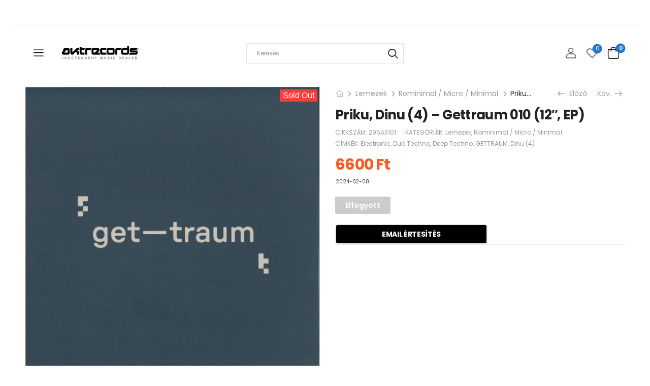

--- FILE ---
content_type: text/html; charset=UTF-8
request_url: https://www.aktrecords.hu/priku-dinu-4-gettraum-010-12-ep/
body_size: 50345
content:
<!DOCTYPE html>
<html lang="hu" prefix="og: https://ogp.me/ns#">
<head>
    <meta charset="UTF-8">
    <!--[if IE]><meta http-equiv='X-UA-Compatible' content='IE=edge,chrome=1'><![endif]-->
    <meta name="viewport" content="width=device-width, initial-scale=1.0, minimum-scale=1.0">
    <meta name="keywords" content="WordPress Template" />

    <link rel="profile" href="https://gmpg.org/xfn/11" />
    <link rel="pingback" href="https://www.aktrecords.hu/xmlrpc.php" />

    
    				<script type="5b46600f727a2a88b35af5f1-text/javascript">document.documentElement.className = document.documentElement.className + ' yes-js js_active js'</script>
			<!-- Google tag (gtag.js) consent mode dataLayer added by Site Kit -->
<script id="google_gtagjs-js-consent-mode-data-layer" type="5b46600f727a2a88b35af5f1-text/javascript">
window.dataLayer = window.dataLayer || [];function gtag(){dataLayer.push(arguments);}
gtag('consent', 'default', {"ad_personalization":"denied","ad_storage":"denied","ad_user_data":"denied","analytics_storage":"denied","functionality_storage":"denied","security_storage":"denied","personalization_storage":"denied","region":["AT","BE","BG","CH","CY","CZ","DE","DK","EE","ES","FI","FR","GB","GR","HR","HU","IE","IS","IT","LI","LT","LU","LV","MT","NL","NO","PL","PT","RO","SE","SI","SK"],"wait_for_update":500});
window._googlesitekitConsentCategoryMap = {"statistics":["analytics_storage"],"marketing":["ad_storage","ad_user_data","ad_personalization"],"functional":["functionality_storage","security_storage"],"preferences":["personalization_storage"]};
window._googlesitekitConsents = {"ad_personalization":"denied","ad_storage":"denied","ad_user_data":"denied","analytics_storage":"denied","functionality_storage":"denied","security_storage":"denied","personalization_storage":"denied","region":["AT","BE","BG","CH","CY","CZ","DE","DK","EE","ES","FI","FR","GB","GR","HR","HU","IE","IS","IT","LI","LT","LU","LV","MT","NL","NO","PL","PT","RO","SE","SI","SK"],"wait_for_update":500};
</script>
<!-- End Google tag (gtag.js) consent mode dataLayer added by Site Kit -->

<!-- Search Engine Optimization by Rank Math - https://rankmath.com/ -->
<title>Priku, Dinu (4) - Gettraum 010 (12&quot;, EP) - Aktrecords_Budapest</title>
<meta name="description" content="Budapest elektronikuszenei lemezboltja és Carhartt lelőhelye"/>
<meta name="robots" content="follow, index, max-snippet:-1, max-video-preview:-1, max-image-preview:large"/>
<link rel="canonical" href="https://www.aktrecords.hu/priku-dinu-4-gettraum-010-12-ep/" />
<meta name="keywords" content="priku"/>
<meta property="og:locale" content="hu_HU" />
<meta property="og:type" content="product" />
<meta property="og:title" content="Priku, Dinu (4) - Gettraum 010 (12&quot;, EP) - Aktrecords_Budapest" />
<meta property="og:description" content="Budapest elektronikuszenei lemezboltja és Carhartt lelőhelye" />
<meta property="og:url" content="https://www.aktrecords.hu/priku-dinu-4-gettraum-010-12-ep/" />
<meta property="og:site_name" content="Aktrecords_Budapest" />
<meta property="og:updated_time" content="2024-11-20T17:24:58+01:00" />
<meta property="og:image" content="https://www.aktrecords.hu/wp-content/uploads/2024/02/29543101-042754665c4c9473bb1b65c4c9473bb1c170739539965c4c9473bb1e.jpeg" />
<meta property="og:image:secure_url" content="https://www.aktrecords.hu/wp-content/uploads/2024/02/29543101-042754665c4c9473bb1b65c4c9473bb1c170739539965c4c9473bb1e.jpeg" />
<meta property="og:image:width" content="600" />
<meta property="og:image:height" content="600" />
<meta property="og:image:alt" content="priku" />
<meta property="og:image:type" content="image/jpeg" />
<meta property="product:brand" content="Lemezek" />
<meta property="product:price:amount" content="6600" />
<meta property="product:price:currency" content="HUF" />
<meta name="twitter:card" content="summary_large_image" />
<meta name="twitter:title" content="Priku, Dinu (4) - Gettraum 010 (12&quot;, EP) - Aktrecords_Budapest" />
<meta name="twitter:description" content="Budapest elektronikuszenei lemezboltja és Carhartt lelőhelye" />
<meta name="twitter:image" content="https://www.aktrecords.hu/wp-content/uploads/2024/02/29543101-042754665c4c9473bb1b65c4c9473bb1c170739539965c4c9473bb1e.jpeg" />
<meta name="twitter:label1" content="Ár" />
<meta name="twitter:data1" content="6600&nbsp;&#070;&#116;" />
<meta name="twitter:label2" content="Elérhetőség" />
<meta name="twitter:data2" content="Elfogyott" />
<script type="application/ld+json" class="rank-math-schema">{"@context":"https://schema.org","@graph":[{"@type":"Place","@id":"https://www.aktrecords.hu/#place","address":{"@type":"PostalAddress","streetAddress":"\u00d3 utca 35","addressRegion":"Budapest","postalCode":"1066","addressCountry":"Hungary"}},{"@type":["LocalBusiness","Organization"],"@id":"https://www.aktrecords.hu/#organization","name":"Jazzland Kft","url":"https://www.aktrecords.hu","sameAs":["https://www.facebook.com/Aktrecords"],"email":"info@aktrecords.hu","address":{"@type":"PostalAddress","streetAddress":"\u00d3 utca 35","addressRegion":"Budapest","postalCode":"1066","addressCountry":"Hungary"},"logo":{"@type":"ImageObject","@id":"https://www.aktrecords.hu/#logo","url":"https://www.aktrecords.hu/wp-content/uploads/2025/04/aktrec_berci_small.jpg","contentUrl":"https://www.aktrecords.hu/wp-content/uploads/2025/04/aktrec_berci_small.jpg","caption":"Aktrecords_Budapest","inLanguage":"hu","width":"1000","height":"667"},"priceRange":"$$$","openingHours":["Monday,Tuesday,Wednesday,Thursday,Friday 12:00-19:00","Saturday 12:00-16:00"],"description":"Haz\u00e1nk egyik legr\u00e9gebben m\u0171k\u00f6d\u0151 elektronikus zenei k\u00edn\u00e1lattal b\u00edr\u00f3 hanglemezboltja. Hetente friss\u00fcl\u0151 \u00e1ruk\u00e9szlet. Folyamatosan v\u00e1ltoz\u00f3 haszn\u00e1lt lemez k\u00edn\u00e1lat. A Carhartt-Wip, Obey kiz\u00e1r\u00f3lagos hazai viszontelad\u00f3ja.","legalName":"Jazzland Kft","vatID":"HU12893612","location":{"@id":"https://www.aktrecords.hu/#place"},"image":{"@id":"https://www.aktrecords.hu/#logo"},"telephone":"+36-1-607-1341"},{"@type":"WebSite","@id":"https://www.aktrecords.hu/#website","url":"https://www.aktrecords.hu","name":"Aktrecords_Budapest","alternateName":"Independent music and clothing store","publisher":{"@id":"https://www.aktrecords.hu/#organization"},"inLanguage":"hu"},{"@type":"ImageObject","@id":"https://www.aktrecords.hu/wp-content/uploads/2024/02/29543101-042754665c4c9473bb1b65c4c9473bb1c170739539965c4c9473bb1e.jpeg","url":"https://www.aktrecords.hu/wp-content/uploads/2024/02/29543101-042754665c4c9473bb1b65c4c9473bb1c170739539965c4c9473bb1e.jpeg","width":"600","height":"600","inLanguage":"hu"},{"@type":"ItemPage","@id":"https://www.aktrecords.hu/priku-dinu-4-gettraum-010-12-ep/#webpage","url":"https://www.aktrecords.hu/priku-dinu-4-gettraum-010-12-ep/","name":"Priku, Dinu (4) - Gettraum 010 (12&quot;, EP) - Aktrecords_Budapest","datePublished":"2024-02-08T13:31:29+01:00","dateModified":"2024-11-20T17:24:58+01:00","isPartOf":{"@id":"https://www.aktrecords.hu/#website"},"primaryImageOfPage":{"@id":"https://www.aktrecords.hu/wp-content/uploads/2024/02/29543101-042754665c4c9473bb1b65c4c9473bb1c170739539965c4c9473bb1e.jpeg"},"inLanguage":"hu"},{"@type":"Product","brand":{"@type":"Brand","name":"Lemezek"},"name":"Priku, Dinu (4) - Gettraum 010 (12\", EP) - Aktrecords_Budapest","description":"Budapest elektronikuszenei lemezboltja \u00e9s Carhartt lel\u0151helye","sku":"29543101","category":"Lemezek","mainEntityOfPage":{"@id":"https://www.aktrecords.hu/priku-dinu-4-gettraum-010-12-ep/#webpage"},"weight":{"@type":"QuantitativeValue","unitCode":"KGM","value":"0.23"},"image":[{"@type":"ImageObject","url":"https://www.aktrecords.hu/wp-content/uploads/2024/02/29543101-042754665c4c9473bb1b65c4c9473bb1c170739539965c4c9473bb1e.jpeg","height":"600","width":"600"},{"@type":"ImageObject","url":"https://www.aktrecords.hu/wp-content/uploads/2024/02/29543101-1155203765c4c947c29cb65c4c947c29cd170739539965c4c947c29d3.jpeg","height":"600","width":"600"}],"offers":{"@type":"Offer","price":"6600","priceCurrency":"HUF","priceValidUntil":"2027-12-31","availability":"http://schema.org/OutOfStock","itemCondition":"NewCondition","url":"https://www.aktrecords.hu/priku-dinu-4-gettraum-010-12-ep/","seller":{"@type":"Organization","@id":"https://www.aktrecords.hu/","name":"Aktrecords_Budapest","url":"https://www.aktrecords.hu","logo":"https://www.aktrecords.hu/wp-content/uploads/2025/04/aktrec_berci_small.jpg"},"priceSpecification":{"price":"6600","priceCurrency":"HUF","valueAddedTaxIncluded":"true"}},"@id":"https://www.aktrecords.hu/priku-dinu-4-gettraum-010-12-ep/#richSnippet"}]}</script>
<!-- /Rank Math WordPress SEO plugin -->

<link rel='dns-prefetch' href='//capi-automation.s3.us-east-2.amazonaws.com' />
<link rel='dns-prefetch' href='//www.googletagmanager.com' />
<link rel='dns-prefetch' href='//fonts.googleapis.com' />
<link rel="alternate" type="application/rss+xml" title="Aktrecords_Budapest &raquo; hírcsatorna" href="https://www.aktrecords.hu/feed/" />
<link rel="alternate" type="application/rss+xml" title="Aktrecords_Budapest &raquo; hozzászólás hírcsatorna" href="https://www.aktrecords.hu/comments/feed/" />
<link rel="alternate" title="oEmbed (JSON)" type="application/json+oembed" href="https://www.aktrecords.hu/wp-json/oembed/1.0/embed?url=https%3A%2F%2Fwww.aktrecords.hu%2Fpriku-dinu-4-gettraum-010-12-ep%2F" />
<link rel="alternate" title="oEmbed (XML)" type="text/xml+oembed" href="https://www.aktrecords.hu/wp-json/oembed/1.0/embed?url=https%3A%2F%2Fwww.aktrecords.hu%2Fpriku-dinu-4-gettraum-010-12-ep%2F&#038;format=xml" />
<style id='wp-img-auto-sizes-contain-inline-css'>
img:is([sizes=auto i],[sizes^="auto," i]){contain-intrinsic-size:3000px 1500px}
/*# sourceURL=wp-img-auto-sizes-contain-inline-css */
</style>
<link rel='stylesheet' id='vp-woo-pont-picker-block-css' href='https://www.aktrecords.hu/wp-content/plugins/hungarian-pickup-points-for-woocommerce/build/style-pont-picker-block.css?ver=4.0.4' media='all' />
<link rel='stylesheet' id='sonaar-music-css' href='https://www.aktrecords.hu/wp-content/plugins/mp3-music-player-by-sonaar/public/css/sonaar-music-public.css?ver=5.10' media='all' />
<style id='sonaar-music-inline-css'>
@import url(//fonts.googleapis.com/css?family=Didact+Gothic);@import url(//fonts.googleapis.com/css?family=Source+Sans+Pro:200italic);@import url(//fonts.googleapis.com/css?family=Didact+Gothic);@import url(//fonts.googleapis.com/css?family=Source+Sans+Pro:300);.iron-audioplayer .playlist .audio-track, .iron-audioplayer .srp_notfound, .iron-audioplayer.srp_has_customfields .sr-cf-heading, .iron-audioplayer .sr-playlist-cf-container, .iron-audioplayer .track-title, .iron-audioplayer .album-store, .iron-audioplayer  .playlist .track-number, .iron-audioplayer .sr_it-playlist-title, .iron-audioplayer[data-playertemplate="skin_boxed_tracklist"] .track-title{ font-family:Source Sans Pro; font-weight:200;font-style:italic;}.iron-audioplayer  .playlist .audio-track, .iron-audioplayer .srp_notfound, .iron-audioplayer .track-title, .iron-audioplayer .album-store, .iron-audioplayer  .playlist .track-number, .iron-audioplayer .sr_it-playlist-title, .iron-audioplayer[data-playertemplate="skin_boxed_tracklist"] .track-title{ font-size:1;}.iron-audioplayer .playlist .audio-track, .iron-audioplayer .srp_notfound, .iron-audioplayer .playlist .srp_pagination, .iron-audioplayer.srp_has_customfields .sr-cf-heading, .iron-audioplayer .sr-playlist-cf-container, .iron-audioplayer .track-title, .iron-audioplayer .album-store, .iron-audioplayer  .playlist .track-number, .iron-audioplayer .sr_it-playlist-title, .iron-audioplayer[data-playertemplate="skin_boxed_tracklist"] .track-title, .sr-playlist-item .srp_noteButton{ color:#000000;}:root {--srp-global-tracklist-color: #000000;}:root {--srp-global-tracklist-font-size: 1;}.iron-audioplayer .sr_it-playlist-title, .iron-audioplayer[data-playertemplate="skin_boxed_tracklist"] .album-title, .iron-audioplayer[data-playertemplate="skin_boxed_tracklist"] .track-title, .srp-play-button-label-container{ font-family:Didact Gothic}.iron-audioplayer .sr_it-playlist-title, .iron-audioplayer[data-playertemplate="skin_boxed_tracklist"] .album-title, .iron-audioplayer[data-playertemplate="skin_boxed_tracklist"] .track-title, .srp_miniplayer_metas .srp_meta.track-title, .srp_miniplayer_metas .srp_meta.album-title{ font-size:1;} .iron-audioplayer .sr_it-playlist-title, .iron-audioplayer[data-playertemplate="skin_boxed_tracklist"] .album-title, .iron-audioplayer[data-playertemplate="skin_boxed_tracklist"] .track-title, .iron-audioplayer .srp_player_meta, .srp_miniplayer_metas, .srp_miniplayer_metas .srp_meta.track-title, .srp_miniplayer_metas .srp_meta.album-title { color:#161616;}.iron-audioplayer .srp_subtitle{ font-family:Source Sans Pro; font-weight:300;}.iron-audioplayer .srp_subtitle{ font-size:10;}.iron-audioplayer .srp_subtitle{ color:#dd3333;}#sonaar-player{ font-family:Didact Gothic}#sonaar-player{ font-size:2;}#sonaar-player .player, #sonaar-player .player .volume .slider-container, #sonaar-player .close.btn_playlist:before, #sonaar-player .close.btn_playlist:after{border-color:#2277cc;}#sonaar-player .player .volume .slider-container:before{border-top-color:#2277cc;}#sonaar-player .playlist button.play, #sonaar-player .close.btn-player, #sonaar-player .mobileProgress, #sonaar-player .ui-slider-handle, .ui-slider-range{background-color:#2277cc;}#sonaar-player .playlist .tracklist li.active, #sonaar-player .playlist .tracklist li.active span, #sonaar-player .playlist .title, .srmp3_singning p[begin]:not(.srmp3_lyrics_read ~ p){color:#2277cc;}#sonaar-player .player .timing, #sonaar-player .album-title, #sonaar-player .playlist .tracklist li, #sonaar-player .playlist .tracklist li a, #sonaar-player .player .store .track-store li a, #sonaar-player .track-store li, #sonaar-player .sonaar-extend-button, #sonaar-player .sr_skip_number{color:rgba(255, 255, 255, 1);}#sonaar-player .player .store .track-store li .sr_store_round_bt, #sonaar-player .ui-slider-handle, #sonaar-player .ui-slider-range{background-color:rgba(255, 255, 255, 1);}#sonaar-player .control, #sonaar-player .sricon-volume {color:rgba(255, 255, 255, 1);}#sonaar-player div.sr_speedRate div{background:rgba(255, 255, 255, 1);}div#sonaar-player, #sonaar-player .player, #sonaar-player .player .volume .slider-container, #sonaar-player.sr-float div.playlist, #sonaar-player.sr-float .close.btn-player, #sonaar-player.sr-float .player.sr-show_controls_hover .playerNowPlaying, .srp_extendedPlayer{background-color:rgba(0, 0, 0, 1);}@media only screen and (max-width: 1025px){#sonaar-player .store{background-color:rgba(0, 0, 0, 1);}}#sonaar-player .player .volume .slider-container:after{border-top-color:rgba(0, 0, 0, 1);}#sonaar-player .playlist button.play, #sonaar-player .player .store .track-store li .sr_store_round_bt{color:rgba(0, 0, 0, 1);}#sonaar-player .close.btn-player rect{fill:rgba(0, 0, 0, 1);}#sonaar-player .close.btn-player.enable:after, #sonaar-player .close.btn-player.enable:before{border-color:rgba(0, 0, 0, 1)!important;}#sonaar-player.sr-float .close.btn-player.enable:after, #sonaar-player.sr-float .close.btn-player.enable:before{border-color:rgba(255, 255, 255, 1)!important;}#sonaar-player div.sr_speedRate div{color:rgba(0, 0, 0, 1);}#sonaar-player .mobilePanel, #sonaar-player .player .player-row:before{background-color:rgba(0, 0, 0, 1);}#sonaar-player .player div.mobilePanel{border-color:rgba(0, 0, 0, 1);}#sonaar-player .mobileProgressing, #sonaar-player .progressDot{background-color:#2277cc;}div#sonaar-modal .sr_popup-content, .iron-audioplayer .srp_note{background-color:#ffffff;}.sr_close svg{fill:#000000;}.iron-audioplayer .srp_player_boxed, .single-album .iron-audioplayer[data-playertemplate="skin_float_tracklist"] .album-player{background:;}.iron_widget_radio:not(.srp_player_button) .iron-audioplayer[data-playertemplate="skin_boxed_tracklist"] .playlist, .single-album .iron-audioplayer[data-playertemplate="skin_float_tracklist"] .sonaar-grid{background:;}.iron-audioplayer .srp-play-button-label-container{color:;}.iron-audioplayer .playlist .current .audio-track, .playlist .current .track-number{color:rgba(0, 0, 0, 1);}.iron-audioplayer .playlist a.song-store:not(.sr_store_wc_round_bt){color:rgba(0, 0, 0, 1);}.iron-audioplayer  .playlist .song-store-list-menu .fa-ellipsis-v{color:#BBBBBB;}.iron-audioplayer  .playlist .audio-track path, .iron-audioplayer  .playlist .sricon-play{color:rgba(0, 0, 0, 1);}.iron-audioplayer .control .sricon-play, .srp-play-button .sricon-play, .srp_pagination .active{color:#ffffff;}.iron-audioplayer .srp-play-circle{border-color:#ffffff;}.iron-audioplayer .control, .iron-audioplayer[data-playertemplate="skin_boxed_tracklist"] .sr_progressbar, .srp_player_boxed .srp_noteButton{color:#ffffff;}.iron-audioplayer .sr_speedRate div{border-color:#ffffff;}.iron-audioplayer .srp-play-button-label-container, .iron-audioplayer .ui-slider-handle, .iron-audioplayer .ui-slider-range{background:#ffffff;}.iron-audioplayer.sr_player_on_artwork .sonaar-Artwort-box .control [class*="sricon-"]{color:#ffffff;}.iron-audioplayer.sr_player_on_artwork .sonaar-Artwort-box .control .play{border-color:#ffffff;}.iron-audioplayer .song-store.sr_store_wc_round_bt{color:rgba(255, 255, 255, 1);}.iron-audioplayer .song-store.sr_store_wc_round_bt{background-color:rgba(0, 0, 0, 1);} @media screen and (max-width: 540px){ #sonaar-player .playlist .tracklist span.track-title, #sonaar-player .playlist .tracklist span.track-artist, #sonaar-player .playlist .tracklist span.track-album{ padding-left: 35px; } }.srp-modal-variation-list .srp-modal-variant-selector {background-color:;}.srp-modal-variation-list .srp-modal-variant-selector:hover, .srp-modal-variation-list .srp-modal-variant-selector.srp_selected {background-color:;}#sonaar-modal .srp_button {background-color:;}#sonaar-modal .srp_button {color:;}:root {
			--srp-global-sticky_player_featured_color: #2277cc;
			--srp-global-sticky_player_waveform_progress_color: #2277cc;
			--srp-global-sticky_player_waveform_background_color: rgba(79, 79, 79, 1);
			--srp-global-sticky_player_labelsandbuttons: rgba(255, 255, 255, 1);
			--srp-global-sticky_player_background: rgba(0, 0, 0, 1);
			--srp-global-music_player_wc_bt_color: rgba(255, 255, 255, 1);
			--srp-global-music_player_wc_bt_bgcolor: rgba(0, 0, 0, 1);
			--srp-global-modal-btn-txt-color: ;
			--srp-global-modal-btn-bg-color: ;
			--srp-global-modal-form-input-bg-color: ;
			--srp-global-modal-form-input-border-color: ;
			--srp-global-modal-form-input-color: ;
			
		  }.iron-audioplayer .sonaar_fake_wave .sonaar_wave_cut rect{fill:#2277cc;}#sonaar-player .sonaar_fake_wave .sonaar_wave_base rect{fill:rgba(79, 79, 79, 1);}#sonaar-player .mobileProgress{background-color:rgba(79, 79, 79, 1);}#sonaar-player .sonaar_fake_wave .sonaar_wave_cut rect{fill:#2277cc;}
/*# sourceURL=sonaar-music-inline-css */
</style>
<link rel='stylesheet' id='xoo-aff-style-css' href='https://www.aktrecords.hu/wp-content/plugins/waitlist-woocommerce/xoo-form-fields-fw/assets/css/xoo-aff-style.css?ver=2.1.0' media='all' />
<style id='xoo-aff-style-inline-css'>

.xoo-aff-input-group .xoo-aff-input-icon{
	background-color:  #eee;
	color:  #555;
	max-width: 40px;
	min-width: 40px;
	border-color:  #ccc;
	border-width: 1px;
	font-size: 14px;
}
.xoo-aff-group{
	margin-bottom: 30px;
}

.xoo-aff-group input[type="text"], .xoo-aff-group input[type="password"], .xoo-aff-group input[type="email"], .xoo-aff-group input[type="number"], .xoo-aff-group select, .xoo-aff-group select + .select2, .xoo-aff-group input[type="tel"], .xoo-aff-group input[type="file"]{
	background-color: #fff;
	color: #777;
	border-width: 1px;
	border-color: #cccccc;
	height: 50px;
}


.xoo-aff-group input[type="file"]{
	line-height: calc(50px - 13px);
}



.xoo-aff-group input[type="text"]::placeholder, .xoo-aff-group input[type="password"]::placeholder, .xoo-aff-group input[type="email"]::placeholder, .xoo-aff-group input[type="number"]::placeholder, .xoo-aff-group select::placeholder, .xoo-aff-group input[type="tel"]::placeholder, .xoo-aff-group .select2-selection__rendered, .xoo-aff-group .select2-container--default .select2-selection--single .select2-selection__rendered, .xoo-aff-group input[type="file"]::placeholder, .xoo-aff-group input::file-selector-button{
	color: #777;
}

.xoo-aff-group input[type="text"]:focus, .xoo-aff-group input[type="password"]:focus, .xoo-aff-group input[type="email"]:focus, .xoo-aff-group input[type="number"]:focus, .xoo-aff-group select:focus, .xoo-aff-group select + .select2:focus, .xoo-aff-group input[type="tel"]:focus, .xoo-aff-group input[type="file"]:focus{
	background-color: #ededed;
	color: #000;
}

[placeholder]:focus::-webkit-input-placeholder{
	color: #000!important;
}


.xoo-aff-input-icon + input[type="text"], .xoo-aff-input-icon + input[type="password"], .xoo-aff-input-icon + input[type="email"], .xoo-aff-input-icon + input[type="number"], .xoo-aff-input-icon + select, .xoo-aff-input-icon + select + .select2,  .xoo-aff-input-icon + input[type="tel"], .xoo-aff-input-icon + input[type="file"]{
	border-bottom-left-radius: 0;
	border-top-left-radius: 0;
}


/*# sourceURL=xoo-aff-style-inline-css */
</style>
<link rel='stylesheet' id='xoo-aff-font-awesome5-css' href='https://www.aktrecords.hu/wp-content/plugins/waitlist-woocommerce/xoo-form-fields-fw/lib/fontawesome5/css/all.min.css?ver=ed11766726da4b1adcd0b721a4e2c9ab' media='all' />
<style id='wp-emoji-styles-inline-css'>

	img.wp-smiley, img.emoji {
		display: inline !important;
		border: none !important;
		box-shadow: none !important;
		height: 1em !important;
		width: 1em !important;
		margin: 0 0.07em !important;
		vertical-align: -0.1em !important;
		background: none !important;
		padding: 0 !important;
	}
/*# sourceURL=wp-emoji-styles-inline-css */
</style>
<link rel='stylesheet' id='wp-block-library-css' href='https://www.aktrecords.hu/wp-includes/css/dist/block-library/style.min.css?ver=ed11766726da4b1adcd0b721a4e2c9ab' media='all' />
<link rel='stylesheet' id='wc-blocks-style-css' href='https://www.aktrecords.hu/wp-content/plugins/woocommerce/assets/client/blocks/wc-blocks.css?ver=wc-10.4.3' media='all' />
<link rel='stylesheet' id='jquery-selectBox-css' href='https://www.aktrecords.hu/wp-content/plugins/yith-woocommerce-wishlist/assets/css/jquery.selectBox.css?ver=1.2.0' media='all' />
<link rel='stylesheet' id='woocommerce_prettyPhoto_css-css' href='//www.aktrecords.hu/wp-content/plugins/woocommerce/assets/css/prettyPhoto.css?ver=3.1.6' media='all' />
<link rel='stylesheet' id='yith-wcwl-main-css' href='https://www.aktrecords.hu/wp-content/plugins/yith-woocommerce-wishlist/assets/css/style.css?ver=4.12.0' media='all' />
<style id='yith-wcwl-main-inline-css'>
 :root { --add-to-wishlist-icon-color: #000000; --added-to-wishlist-icon-color: #000000; --color-add-to-wishlist-background: #333333; --color-add-to-wishlist-text: #FFFFFF; --color-add-to-wishlist-border: #333333; --color-add-to-wishlist-background-hover: #333333; --color-add-to-wishlist-text-hover: #FFFFFF; --color-add-to-wishlist-border-hover: #333333; --rounded-corners-radius: 16px; --color-add-to-cart-background: #333333; --color-add-to-cart-text: #FFFFFF; --color-add-to-cart-border: #333333; --color-add-to-cart-background-hover: #4F4F4F; --color-add-to-cart-text-hover: #FFFFFF; --color-add-to-cart-border-hover: #4F4F4F; --add-to-cart-rounded-corners-radius: 16px; --color-button-style-1-background: #333333; --color-button-style-1-text: #FFFFFF; --color-button-style-1-border: #333333; --color-button-style-1-background-hover: #4F4F4F; --color-button-style-1-text-hover: #FFFFFF; --color-button-style-1-border-hover: #4F4F4F; --color-button-style-2-background: #333333; --color-button-style-2-text: #FFFFFF; --color-button-style-2-border: #333333; --color-button-style-2-background-hover: #4F4F4F; --color-button-style-2-text-hover: #FFFFFF; --color-button-style-2-border-hover: #4F4F4F; --color-wishlist-table-background: #FFFFFF; --color-wishlist-table-text: #6d6c6c; --color-wishlist-table-border: #FFFFFF; --color-headers-background: #F4F4F4; --color-share-button-color: #FFFFFF; --color-share-button-color-hover: #FFFFFF; --color-fb-button-background: #39599E; --color-fb-button-background-hover: #595A5A; --color-tw-button-background: #45AFE2; --color-tw-button-background-hover: #595A5A; --color-pr-button-background: #AB2E31; --color-pr-button-background-hover: #595A5A; --color-em-button-background: #FBB102; --color-em-button-background-hover: #595A5A; --color-wa-button-background: #00A901; --color-wa-button-background-hover: #595A5A; --feedback-duration: 3s } 
 :root { --add-to-wishlist-icon-color: #000000; --added-to-wishlist-icon-color: #000000; --color-add-to-wishlist-background: #333333; --color-add-to-wishlist-text: #FFFFFF; --color-add-to-wishlist-border: #333333; --color-add-to-wishlist-background-hover: #333333; --color-add-to-wishlist-text-hover: #FFFFFF; --color-add-to-wishlist-border-hover: #333333; --rounded-corners-radius: 16px; --color-add-to-cart-background: #333333; --color-add-to-cart-text: #FFFFFF; --color-add-to-cart-border: #333333; --color-add-to-cart-background-hover: #4F4F4F; --color-add-to-cart-text-hover: #FFFFFF; --color-add-to-cart-border-hover: #4F4F4F; --add-to-cart-rounded-corners-radius: 16px; --color-button-style-1-background: #333333; --color-button-style-1-text: #FFFFFF; --color-button-style-1-border: #333333; --color-button-style-1-background-hover: #4F4F4F; --color-button-style-1-text-hover: #FFFFFF; --color-button-style-1-border-hover: #4F4F4F; --color-button-style-2-background: #333333; --color-button-style-2-text: #FFFFFF; --color-button-style-2-border: #333333; --color-button-style-2-background-hover: #4F4F4F; --color-button-style-2-text-hover: #FFFFFF; --color-button-style-2-border-hover: #4F4F4F; --color-wishlist-table-background: #FFFFFF; --color-wishlist-table-text: #6d6c6c; --color-wishlist-table-border: #FFFFFF; --color-headers-background: #F4F4F4; --color-share-button-color: #FFFFFF; --color-share-button-color-hover: #FFFFFF; --color-fb-button-background: #39599E; --color-fb-button-background-hover: #595A5A; --color-tw-button-background: #45AFE2; --color-tw-button-background-hover: #595A5A; --color-pr-button-background: #AB2E31; --color-pr-button-background-hover: #595A5A; --color-em-button-background: #FBB102; --color-em-button-background-hover: #595A5A; --color-wa-button-background: #00A901; --color-wa-button-background-hover: #595A5A; --feedback-duration: 3s } 
 :root { --add-to-wishlist-icon-color: #000000; --added-to-wishlist-icon-color: #000000; --color-add-to-wishlist-background: #333333; --color-add-to-wishlist-text: #FFFFFF; --color-add-to-wishlist-border: #333333; --color-add-to-wishlist-background-hover: #333333; --color-add-to-wishlist-text-hover: #FFFFFF; --color-add-to-wishlist-border-hover: #333333; --rounded-corners-radius: 16px; --color-add-to-cart-background: #333333; --color-add-to-cart-text: #FFFFFF; --color-add-to-cart-border: #333333; --color-add-to-cart-background-hover: #4F4F4F; --color-add-to-cart-text-hover: #FFFFFF; --color-add-to-cart-border-hover: #4F4F4F; --add-to-cart-rounded-corners-radius: 16px; --color-button-style-1-background: #333333; --color-button-style-1-text: #FFFFFF; --color-button-style-1-border: #333333; --color-button-style-1-background-hover: #4F4F4F; --color-button-style-1-text-hover: #FFFFFF; --color-button-style-1-border-hover: #4F4F4F; --color-button-style-2-background: #333333; --color-button-style-2-text: #FFFFFF; --color-button-style-2-border: #333333; --color-button-style-2-background-hover: #4F4F4F; --color-button-style-2-text-hover: #FFFFFF; --color-button-style-2-border-hover: #4F4F4F; --color-wishlist-table-background: #FFFFFF; --color-wishlist-table-text: #6d6c6c; --color-wishlist-table-border: #FFFFFF; --color-headers-background: #F4F4F4; --color-share-button-color: #FFFFFF; --color-share-button-color-hover: #FFFFFF; --color-fb-button-background: #39599E; --color-fb-button-background-hover: #595A5A; --color-tw-button-background: #45AFE2; --color-tw-button-background-hover: #595A5A; --color-pr-button-background: #AB2E31; --color-pr-button-background-hover: #595A5A; --color-em-button-background: #FBB102; --color-em-button-background-hover: #595A5A; --color-wa-button-background: #00A901; --color-wa-button-background-hover: #595A5A; --feedback-duration: 3s } 
 :root { --add-to-wishlist-icon-color: #000000; --added-to-wishlist-icon-color: #000000; --color-add-to-wishlist-background: #333333; --color-add-to-wishlist-text: #FFFFFF; --color-add-to-wishlist-border: #333333; --color-add-to-wishlist-background-hover: #333333; --color-add-to-wishlist-text-hover: #FFFFFF; --color-add-to-wishlist-border-hover: #333333; --rounded-corners-radius: 16px; --color-add-to-cart-background: #333333; --color-add-to-cart-text: #FFFFFF; --color-add-to-cart-border: #333333; --color-add-to-cart-background-hover: #4F4F4F; --color-add-to-cart-text-hover: #FFFFFF; --color-add-to-cart-border-hover: #4F4F4F; --add-to-cart-rounded-corners-radius: 16px; --color-button-style-1-background: #333333; --color-button-style-1-text: #FFFFFF; --color-button-style-1-border: #333333; --color-button-style-1-background-hover: #4F4F4F; --color-button-style-1-text-hover: #FFFFFF; --color-button-style-1-border-hover: #4F4F4F; --color-button-style-2-background: #333333; --color-button-style-2-text: #FFFFFF; --color-button-style-2-border: #333333; --color-button-style-2-background-hover: #4F4F4F; --color-button-style-2-text-hover: #FFFFFF; --color-button-style-2-border-hover: #4F4F4F; --color-wishlist-table-background: #FFFFFF; --color-wishlist-table-text: #6d6c6c; --color-wishlist-table-border: #FFFFFF; --color-headers-background: #F4F4F4; --color-share-button-color: #FFFFFF; --color-share-button-color-hover: #FFFFFF; --color-fb-button-background: #39599E; --color-fb-button-background-hover: #595A5A; --color-tw-button-background: #45AFE2; --color-tw-button-background-hover: #595A5A; --color-pr-button-background: #AB2E31; --color-pr-button-background-hover: #595A5A; --color-em-button-background: #FBB102; --color-em-button-background-hover: #595A5A; --color-wa-button-background: #00A901; --color-wa-button-background-hover: #595A5A; --feedback-duration: 3s } 
 :root { --add-to-wishlist-icon-color: #000000; --added-to-wishlist-icon-color: #000000; --color-add-to-wishlist-background: #333333; --color-add-to-wishlist-text: #FFFFFF; --color-add-to-wishlist-border: #333333; --color-add-to-wishlist-background-hover: #333333; --color-add-to-wishlist-text-hover: #FFFFFF; --color-add-to-wishlist-border-hover: #333333; --rounded-corners-radius: 16px; --color-add-to-cart-background: #333333; --color-add-to-cart-text: #FFFFFF; --color-add-to-cart-border: #333333; --color-add-to-cart-background-hover: #4F4F4F; --color-add-to-cart-text-hover: #FFFFFF; --color-add-to-cart-border-hover: #4F4F4F; --add-to-cart-rounded-corners-radius: 16px; --color-button-style-1-background: #333333; --color-button-style-1-text: #FFFFFF; --color-button-style-1-border: #333333; --color-button-style-1-background-hover: #4F4F4F; --color-button-style-1-text-hover: #FFFFFF; --color-button-style-1-border-hover: #4F4F4F; --color-button-style-2-background: #333333; --color-button-style-2-text: #FFFFFF; --color-button-style-2-border: #333333; --color-button-style-2-background-hover: #4F4F4F; --color-button-style-2-text-hover: #FFFFFF; --color-button-style-2-border-hover: #4F4F4F; --color-wishlist-table-background: #FFFFFF; --color-wishlist-table-text: #6d6c6c; --color-wishlist-table-border: #FFFFFF; --color-headers-background: #F4F4F4; --color-share-button-color: #FFFFFF; --color-share-button-color-hover: #FFFFFF; --color-fb-button-background: #39599E; --color-fb-button-background-hover: #595A5A; --color-tw-button-background: #45AFE2; --color-tw-button-background-hover: #595A5A; --color-pr-button-background: #AB2E31; --color-pr-button-background-hover: #595A5A; --color-em-button-background: #FBB102; --color-em-button-background-hover: #595A5A; --color-wa-button-background: #00A901; --color-wa-button-background-hover: #595A5A; --feedback-duration: 3s } 
 :root { --add-to-wishlist-icon-color: #000000; --added-to-wishlist-icon-color: #000000; --color-add-to-wishlist-background: #333333; --color-add-to-wishlist-text: #FFFFFF; --color-add-to-wishlist-border: #333333; --color-add-to-wishlist-background-hover: #333333; --color-add-to-wishlist-text-hover: #FFFFFF; --color-add-to-wishlist-border-hover: #333333; --rounded-corners-radius: 16px; --color-add-to-cart-background: #333333; --color-add-to-cart-text: #FFFFFF; --color-add-to-cart-border: #333333; --color-add-to-cart-background-hover: #4F4F4F; --color-add-to-cart-text-hover: #FFFFFF; --color-add-to-cart-border-hover: #4F4F4F; --add-to-cart-rounded-corners-radius: 16px; --color-button-style-1-background: #333333; --color-button-style-1-text: #FFFFFF; --color-button-style-1-border: #333333; --color-button-style-1-background-hover: #4F4F4F; --color-button-style-1-text-hover: #FFFFFF; --color-button-style-1-border-hover: #4F4F4F; --color-button-style-2-background: #333333; --color-button-style-2-text: #FFFFFF; --color-button-style-2-border: #333333; --color-button-style-2-background-hover: #4F4F4F; --color-button-style-2-text-hover: #FFFFFF; --color-button-style-2-border-hover: #4F4F4F; --color-wishlist-table-background: #FFFFFF; --color-wishlist-table-text: #6d6c6c; --color-wishlist-table-border: #FFFFFF; --color-headers-background: #F4F4F4; --color-share-button-color: #FFFFFF; --color-share-button-color-hover: #FFFFFF; --color-fb-button-background: #39599E; --color-fb-button-background-hover: #595A5A; --color-tw-button-background: #45AFE2; --color-tw-button-background-hover: #595A5A; --color-pr-button-background: #AB2E31; --color-pr-button-background-hover: #595A5A; --color-em-button-background: #FBB102; --color-em-button-background-hover: #595A5A; --color-wa-button-background: #00A901; --color-wa-button-background-hover: #595A5A; --feedback-duration: 3s } 
 :root { --add-to-wishlist-icon-color: #000000; --added-to-wishlist-icon-color: #000000; --color-add-to-wishlist-background: #333333; --color-add-to-wishlist-text: #FFFFFF; --color-add-to-wishlist-border: #333333; --color-add-to-wishlist-background-hover: #333333; --color-add-to-wishlist-text-hover: #FFFFFF; --color-add-to-wishlist-border-hover: #333333; --rounded-corners-radius: 16px; --color-add-to-cart-background: #333333; --color-add-to-cart-text: #FFFFFF; --color-add-to-cart-border: #333333; --color-add-to-cart-background-hover: #4F4F4F; --color-add-to-cart-text-hover: #FFFFFF; --color-add-to-cart-border-hover: #4F4F4F; --add-to-cart-rounded-corners-radius: 16px; --color-button-style-1-background: #333333; --color-button-style-1-text: #FFFFFF; --color-button-style-1-border: #333333; --color-button-style-1-background-hover: #4F4F4F; --color-button-style-1-text-hover: #FFFFFF; --color-button-style-1-border-hover: #4F4F4F; --color-button-style-2-background: #333333; --color-button-style-2-text: #FFFFFF; --color-button-style-2-border: #333333; --color-button-style-2-background-hover: #4F4F4F; --color-button-style-2-text-hover: #FFFFFF; --color-button-style-2-border-hover: #4F4F4F; --color-wishlist-table-background: #FFFFFF; --color-wishlist-table-text: #6d6c6c; --color-wishlist-table-border: #FFFFFF; --color-headers-background: #F4F4F4; --color-share-button-color: #FFFFFF; --color-share-button-color-hover: #FFFFFF; --color-fb-button-background: #39599E; --color-fb-button-background-hover: #595A5A; --color-tw-button-background: #45AFE2; --color-tw-button-background-hover: #595A5A; --color-pr-button-background: #AB2E31; --color-pr-button-background-hover: #595A5A; --color-em-button-background: #FBB102; --color-em-button-background-hover: #595A5A; --color-wa-button-background: #00A901; --color-wa-button-background-hover: #595A5A; --feedback-duration: 3s } 
 :root { --add-to-wishlist-icon-color: #000000; --added-to-wishlist-icon-color: #000000; --color-add-to-wishlist-background: #333333; --color-add-to-wishlist-text: #FFFFFF; --color-add-to-wishlist-border: #333333; --color-add-to-wishlist-background-hover: #333333; --color-add-to-wishlist-text-hover: #FFFFFF; --color-add-to-wishlist-border-hover: #333333; --rounded-corners-radius: 16px; --color-add-to-cart-background: #333333; --color-add-to-cart-text: #FFFFFF; --color-add-to-cart-border: #333333; --color-add-to-cart-background-hover: #4F4F4F; --color-add-to-cart-text-hover: #FFFFFF; --color-add-to-cart-border-hover: #4F4F4F; --add-to-cart-rounded-corners-radius: 16px; --color-button-style-1-background: #333333; --color-button-style-1-text: #FFFFFF; --color-button-style-1-border: #333333; --color-button-style-1-background-hover: #4F4F4F; --color-button-style-1-text-hover: #FFFFFF; --color-button-style-1-border-hover: #4F4F4F; --color-button-style-2-background: #333333; --color-button-style-2-text: #FFFFFF; --color-button-style-2-border: #333333; --color-button-style-2-background-hover: #4F4F4F; --color-button-style-2-text-hover: #FFFFFF; --color-button-style-2-border-hover: #4F4F4F; --color-wishlist-table-background: #FFFFFF; --color-wishlist-table-text: #6d6c6c; --color-wishlist-table-border: #FFFFFF; --color-headers-background: #F4F4F4; --color-share-button-color: #FFFFFF; --color-share-button-color-hover: #FFFFFF; --color-fb-button-background: #39599E; --color-fb-button-background-hover: #595A5A; --color-tw-button-background: #45AFE2; --color-tw-button-background-hover: #595A5A; --color-pr-button-background: #AB2E31; --color-pr-button-background-hover: #595A5A; --color-em-button-background: #FBB102; --color-em-button-background-hover: #595A5A; --color-wa-button-background: #00A901; --color-wa-button-background-hover: #595A5A; --feedback-duration: 3s } 
 :root { --add-to-wishlist-icon-color: #000000; --added-to-wishlist-icon-color: #000000; --color-add-to-wishlist-background: #333333; --color-add-to-wishlist-text: #FFFFFF; --color-add-to-wishlist-border: #333333; --color-add-to-wishlist-background-hover: #333333; --color-add-to-wishlist-text-hover: #FFFFFF; --color-add-to-wishlist-border-hover: #333333; --rounded-corners-radius: 16px; --color-add-to-cart-background: #333333; --color-add-to-cart-text: #FFFFFF; --color-add-to-cart-border: #333333; --color-add-to-cart-background-hover: #4F4F4F; --color-add-to-cart-text-hover: #FFFFFF; --color-add-to-cart-border-hover: #4F4F4F; --add-to-cart-rounded-corners-radius: 16px; --color-button-style-1-background: #333333; --color-button-style-1-text: #FFFFFF; --color-button-style-1-border: #333333; --color-button-style-1-background-hover: #4F4F4F; --color-button-style-1-text-hover: #FFFFFF; --color-button-style-1-border-hover: #4F4F4F; --color-button-style-2-background: #333333; --color-button-style-2-text: #FFFFFF; --color-button-style-2-border: #333333; --color-button-style-2-background-hover: #4F4F4F; --color-button-style-2-text-hover: #FFFFFF; --color-button-style-2-border-hover: #4F4F4F; --color-wishlist-table-background: #FFFFFF; --color-wishlist-table-text: #6d6c6c; --color-wishlist-table-border: #FFFFFF; --color-headers-background: #F4F4F4; --color-share-button-color: #FFFFFF; --color-share-button-color-hover: #FFFFFF; --color-fb-button-background: #39599E; --color-fb-button-background-hover: #595A5A; --color-tw-button-background: #45AFE2; --color-tw-button-background-hover: #595A5A; --color-pr-button-background: #AB2E31; --color-pr-button-background-hover: #595A5A; --color-em-button-background: #FBB102; --color-em-button-background-hover: #595A5A; --color-wa-button-background: #00A901; --color-wa-button-background-hover: #595A5A; --feedback-duration: 3s } 
 :root { --add-to-wishlist-icon-color: #000000; --added-to-wishlist-icon-color: #000000; --color-add-to-wishlist-background: #333333; --color-add-to-wishlist-text: #FFFFFF; --color-add-to-wishlist-border: #333333; --color-add-to-wishlist-background-hover: #333333; --color-add-to-wishlist-text-hover: #FFFFFF; --color-add-to-wishlist-border-hover: #333333; --rounded-corners-radius: 16px; --color-add-to-cart-background: #333333; --color-add-to-cart-text: #FFFFFF; --color-add-to-cart-border: #333333; --color-add-to-cart-background-hover: #4F4F4F; --color-add-to-cart-text-hover: #FFFFFF; --color-add-to-cart-border-hover: #4F4F4F; --add-to-cart-rounded-corners-radius: 16px; --color-button-style-1-background: #333333; --color-button-style-1-text: #FFFFFF; --color-button-style-1-border: #333333; --color-button-style-1-background-hover: #4F4F4F; --color-button-style-1-text-hover: #FFFFFF; --color-button-style-1-border-hover: #4F4F4F; --color-button-style-2-background: #333333; --color-button-style-2-text: #FFFFFF; --color-button-style-2-border: #333333; --color-button-style-2-background-hover: #4F4F4F; --color-button-style-2-text-hover: #FFFFFF; --color-button-style-2-border-hover: #4F4F4F; --color-wishlist-table-background: #FFFFFF; --color-wishlist-table-text: #6d6c6c; --color-wishlist-table-border: #FFFFFF; --color-headers-background: #F4F4F4; --color-share-button-color: #FFFFFF; --color-share-button-color-hover: #FFFFFF; --color-fb-button-background: #39599E; --color-fb-button-background-hover: #595A5A; --color-tw-button-background: #45AFE2; --color-tw-button-background-hover: #595A5A; --color-pr-button-background: #AB2E31; --color-pr-button-background-hover: #595A5A; --color-em-button-background: #FBB102; --color-em-button-background-hover: #595A5A; --color-wa-button-background: #00A901; --color-wa-button-background-hover: #595A5A; --feedback-duration: 3s } 
 :root { --add-to-wishlist-icon-color: #000000; --added-to-wishlist-icon-color: #000000; --color-add-to-wishlist-background: #333333; --color-add-to-wishlist-text: #FFFFFF; --color-add-to-wishlist-border: #333333; --color-add-to-wishlist-background-hover: #333333; --color-add-to-wishlist-text-hover: #FFFFFF; --color-add-to-wishlist-border-hover: #333333; --rounded-corners-radius: 16px; --color-add-to-cart-background: #333333; --color-add-to-cart-text: #FFFFFF; --color-add-to-cart-border: #333333; --color-add-to-cart-background-hover: #4F4F4F; --color-add-to-cart-text-hover: #FFFFFF; --color-add-to-cart-border-hover: #4F4F4F; --add-to-cart-rounded-corners-radius: 16px; --color-button-style-1-background: #333333; --color-button-style-1-text: #FFFFFF; --color-button-style-1-border: #333333; --color-button-style-1-background-hover: #4F4F4F; --color-button-style-1-text-hover: #FFFFFF; --color-button-style-1-border-hover: #4F4F4F; --color-button-style-2-background: #333333; --color-button-style-2-text: #FFFFFF; --color-button-style-2-border: #333333; --color-button-style-2-background-hover: #4F4F4F; --color-button-style-2-text-hover: #FFFFFF; --color-button-style-2-border-hover: #4F4F4F; --color-wishlist-table-background: #FFFFFF; --color-wishlist-table-text: #6d6c6c; --color-wishlist-table-border: #FFFFFF; --color-headers-background: #F4F4F4; --color-share-button-color: #FFFFFF; --color-share-button-color-hover: #FFFFFF; --color-fb-button-background: #39599E; --color-fb-button-background-hover: #595A5A; --color-tw-button-background: #45AFE2; --color-tw-button-background-hover: #595A5A; --color-pr-button-background: #AB2E31; --color-pr-button-background-hover: #595A5A; --color-em-button-background: #FBB102; --color-em-button-background-hover: #595A5A; --color-wa-button-background: #00A901; --color-wa-button-background-hover: #595A5A; --feedback-duration: 3s } 
 :root { --add-to-wishlist-icon-color: #000000; --added-to-wishlist-icon-color: #000000; --color-add-to-wishlist-background: #333333; --color-add-to-wishlist-text: #FFFFFF; --color-add-to-wishlist-border: #333333; --color-add-to-wishlist-background-hover: #333333; --color-add-to-wishlist-text-hover: #FFFFFF; --color-add-to-wishlist-border-hover: #333333; --rounded-corners-radius: 16px; --color-add-to-cart-background: #333333; --color-add-to-cart-text: #FFFFFF; --color-add-to-cart-border: #333333; --color-add-to-cart-background-hover: #4F4F4F; --color-add-to-cart-text-hover: #FFFFFF; --color-add-to-cart-border-hover: #4F4F4F; --add-to-cart-rounded-corners-radius: 16px; --color-button-style-1-background: #333333; --color-button-style-1-text: #FFFFFF; --color-button-style-1-border: #333333; --color-button-style-1-background-hover: #4F4F4F; --color-button-style-1-text-hover: #FFFFFF; --color-button-style-1-border-hover: #4F4F4F; --color-button-style-2-background: #333333; --color-button-style-2-text: #FFFFFF; --color-button-style-2-border: #333333; --color-button-style-2-background-hover: #4F4F4F; --color-button-style-2-text-hover: #FFFFFF; --color-button-style-2-border-hover: #4F4F4F; --color-wishlist-table-background: #FFFFFF; --color-wishlist-table-text: #6d6c6c; --color-wishlist-table-border: #FFFFFF; --color-headers-background: #F4F4F4; --color-share-button-color: #FFFFFF; --color-share-button-color-hover: #FFFFFF; --color-fb-button-background: #39599E; --color-fb-button-background-hover: #595A5A; --color-tw-button-background: #45AFE2; --color-tw-button-background-hover: #595A5A; --color-pr-button-background: #AB2E31; --color-pr-button-background-hover: #595A5A; --color-em-button-background: #FBB102; --color-em-button-background-hover: #595A5A; --color-wa-button-background: #00A901; --color-wa-button-background-hover: #595A5A; --feedback-duration: 3s } 
 :root { --add-to-wishlist-icon-color: #000000; --added-to-wishlist-icon-color: #000000; --color-add-to-wishlist-background: #333333; --color-add-to-wishlist-text: #FFFFFF; --color-add-to-wishlist-border: #333333; --color-add-to-wishlist-background-hover: #333333; --color-add-to-wishlist-text-hover: #FFFFFF; --color-add-to-wishlist-border-hover: #333333; --rounded-corners-radius: 16px; --color-add-to-cart-background: #333333; --color-add-to-cart-text: #FFFFFF; --color-add-to-cart-border: #333333; --color-add-to-cart-background-hover: #4F4F4F; --color-add-to-cart-text-hover: #FFFFFF; --color-add-to-cart-border-hover: #4F4F4F; --add-to-cart-rounded-corners-radius: 16px; --color-button-style-1-background: #333333; --color-button-style-1-text: #FFFFFF; --color-button-style-1-border: #333333; --color-button-style-1-background-hover: #4F4F4F; --color-button-style-1-text-hover: #FFFFFF; --color-button-style-1-border-hover: #4F4F4F; --color-button-style-2-background: #333333; --color-button-style-2-text: #FFFFFF; --color-button-style-2-border: #333333; --color-button-style-2-background-hover: #4F4F4F; --color-button-style-2-text-hover: #FFFFFF; --color-button-style-2-border-hover: #4F4F4F; --color-wishlist-table-background: #FFFFFF; --color-wishlist-table-text: #6d6c6c; --color-wishlist-table-border: #FFFFFF; --color-headers-background: #F4F4F4; --color-share-button-color: #FFFFFF; --color-share-button-color-hover: #FFFFFF; --color-fb-button-background: #39599E; --color-fb-button-background-hover: #595A5A; --color-tw-button-background: #45AFE2; --color-tw-button-background-hover: #595A5A; --color-pr-button-background: #AB2E31; --color-pr-button-background-hover: #595A5A; --color-em-button-background: #FBB102; --color-em-button-background-hover: #595A5A; --color-wa-button-background: #00A901; --color-wa-button-background-hover: #595A5A; --feedback-duration: 3s } 
 :root { --add-to-wishlist-icon-color: #000000; --added-to-wishlist-icon-color: #000000; --color-add-to-wishlist-background: #333333; --color-add-to-wishlist-text: #FFFFFF; --color-add-to-wishlist-border: #333333; --color-add-to-wishlist-background-hover: #333333; --color-add-to-wishlist-text-hover: #FFFFFF; --color-add-to-wishlist-border-hover: #333333; --rounded-corners-radius: 16px; --color-add-to-cart-background: #333333; --color-add-to-cart-text: #FFFFFF; --color-add-to-cart-border: #333333; --color-add-to-cart-background-hover: #4F4F4F; --color-add-to-cart-text-hover: #FFFFFF; --color-add-to-cart-border-hover: #4F4F4F; --add-to-cart-rounded-corners-radius: 16px; --color-button-style-1-background: #333333; --color-button-style-1-text: #FFFFFF; --color-button-style-1-border: #333333; --color-button-style-1-background-hover: #4F4F4F; --color-button-style-1-text-hover: #FFFFFF; --color-button-style-1-border-hover: #4F4F4F; --color-button-style-2-background: #333333; --color-button-style-2-text: #FFFFFF; --color-button-style-2-border: #333333; --color-button-style-2-background-hover: #4F4F4F; --color-button-style-2-text-hover: #FFFFFF; --color-button-style-2-border-hover: #4F4F4F; --color-wishlist-table-background: #FFFFFF; --color-wishlist-table-text: #6d6c6c; --color-wishlist-table-border: #FFFFFF; --color-headers-background: #F4F4F4; --color-share-button-color: #FFFFFF; --color-share-button-color-hover: #FFFFFF; --color-fb-button-background: #39599E; --color-fb-button-background-hover: #595A5A; --color-tw-button-background: #45AFE2; --color-tw-button-background-hover: #595A5A; --color-pr-button-background: #AB2E31; --color-pr-button-background-hover: #595A5A; --color-em-button-background: #FBB102; --color-em-button-background-hover: #595A5A; --color-wa-button-background: #00A901; --color-wa-button-background-hover: #595A5A; --feedback-duration: 3s } 
 :root { --add-to-wishlist-icon-color: #000000; --added-to-wishlist-icon-color: #000000; --color-add-to-wishlist-background: #333333; --color-add-to-wishlist-text: #FFFFFF; --color-add-to-wishlist-border: #333333; --color-add-to-wishlist-background-hover: #333333; --color-add-to-wishlist-text-hover: #FFFFFF; --color-add-to-wishlist-border-hover: #333333; --rounded-corners-radius: 16px; --color-add-to-cart-background: #333333; --color-add-to-cart-text: #FFFFFF; --color-add-to-cart-border: #333333; --color-add-to-cart-background-hover: #4F4F4F; --color-add-to-cart-text-hover: #FFFFFF; --color-add-to-cart-border-hover: #4F4F4F; --add-to-cart-rounded-corners-radius: 16px; --color-button-style-1-background: #333333; --color-button-style-1-text: #FFFFFF; --color-button-style-1-border: #333333; --color-button-style-1-background-hover: #4F4F4F; --color-button-style-1-text-hover: #FFFFFF; --color-button-style-1-border-hover: #4F4F4F; --color-button-style-2-background: #333333; --color-button-style-2-text: #FFFFFF; --color-button-style-2-border: #333333; --color-button-style-2-background-hover: #4F4F4F; --color-button-style-2-text-hover: #FFFFFF; --color-button-style-2-border-hover: #4F4F4F; --color-wishlist-table-background: #FFFFFF; --color-wishlist-table-text: #6d6c6c; --color-wishlist-table-border: #FFFFFF; --color-headers-background: #F4F4F4; --color-share-button-color: #FFFFFF; --color-share-button-color-hover: #FFFFFF; --color-fb-button-background: #39599E; --color-fb-button-background-hover: #595A5A; --color-tw-button-background: #45AFE2; --color-tw-button-background-hover: #595A5A; --color-pr-button-background: #AB2E31; --color-pr-button-background-hover: #595A5A; --color-em-button-background: #FBB102; --color-em-button-background-hover: #595A5A; --color-wa-button-background: #00A901; --color-wa-button-background-hover: #595A5A; --feedback-duration: 3s } 
 :root { --add-to-wishlist-icon-color: #000000; --added-to-wishlist-icon-color: #000000; --color-add-to-wishlist-background: #333333; --color-add-to-wishlist-text: #FFFFFF; --color-add-to-wishlist-border: #333333; --color-add-to-wishlist-background-hover: #333333; --color-add-to-wishlist-text-hover: #FFFFFF; --color-add-to-wishlist-border-hover: #333333; --rounded-corners-radius: 16px; --color-add-to-cart-background: #333333; --color-add-to-cart-text: #FFFFFF; --color-add-to-cart-border: #333333; --color-add-to-cart-background-hover: #4F4F4F; --color-add-to-cart-text-hover: #FFFFFF; --color-add-to-cart-border-hover: #4F4F4F; --add-to-cart-rounded-corners-radius: 16px; --color-button-style-1-background: #333333; --color-button-style-1-text: #FFFFFF; --color-button-style-1-border: #333333; --color-button-style-1-background-hover: #4F4F4F; --color-button-style-1-text-hover: #FFFFFF; --color-button-style-1-border-hover: #4F4F4F; --color-button-style-2-background: #333333; --color-button-style-2-text: #FFFFFF; --color-button-style-2-border: #333333; --color-button-style-2-background-hover: #4F4F4F; --color-button-style-2-text-hover: #FFFFFF; --color-button-style-2-border-hover: #4F4F4F; --color-wishlist-table-background: #FFFFFF; --color-wishlist-table-text: #6d6c6c; --color-wishlist-table-border: #FFFFFF; --color-headers-background: #F4F4F4; --color-share-button-color: #FFFFFF; --color-share-button-color-hover: #FFFFFF; --color-fb-button-background: #39599E; --color-fb-button-background-hover: #595A5A; --color-tw-button-background: #45AFE2; --color-tw-button-background-hover: #595A5A; --color-pr-button-background: #AB2E31; --color-pr-button-background-hover: #595A5A; --color-em-button-background: #FBB102; --color-em-button-background-hover: #595A5A; --color-wa-button-background: #00A901; --color-wa-button-background-hover: #595A5A; --feedback-duration: 3s } 
 :root { --add-to-wishlist-icon-color: #000000; --added-to-wishlist-icon-color: #000000; --color-add-to-wishlist-background: #333333; --color-add-to-wishlist-text: #FFFFFF; --color-add-to-wishlist-border: #333333; --color-add-to-wishlist-background-hover: #333333; --color-add-to-wishlist-text-hover: #FFFFFF; --color-add-to-wishlist-border-hover: #333333; --rounded-corners-radius: 16px; --color-add-to-cart-background: #333333; --color-add-to-cart-text: #FFFFFF; --color-add-to-cart-border: #333333; --color-add-to-cart-background-hover: #4F4F4F; --color-add-to-cart-text-hover: #FFFFFF; --color-add-to-cart-border-hover: #4F4F4F; --add-to-cart-rounded-corners-radius: 16px; --color-button-style-1-background: #333333; --color-button-style-1-text: #FFFFFF; --color-button-style-1-border: #333333; --color-button-style-1-background-hover: #4F4F4F; --color-button-style-1-text-hover: #FFFFFF; --color-button-style-1-border-hover: #4F4F4F; --color-button-style-2-background: #333333; --color-button-style-2-text: #FFFFFF; --color-button-style-2-border: #333333; --color-button-style-2-background-hover: #4F4F4F; --color-button-style-2-text-hover: #FFFFFF; --color-button-style-2-border-hover: #4F4F4F; --color-wishlist-table-background: #FFFFFF; --color-wishlist-table-text: #6d6c6c; --color-wishlist-table-border: #FFFFFF; --color-headers-background: #F4F4F4; --color-share-button-color: #FFFFFF; --color-share-button-color-hover: #FFFFFF; --color-fb-button-background: #39599E; --color-fb-button-background-hover: #595A5A; --color-tw-button-background: #45AFE2; --color-tw-button-background-hover: #595A5A; --color-pr-button-background: #AB2E31; --color-pr-button-background-hover: #595A5A; --color-em-button-background: #FBB102; --color-em-button-background-hover: #595A5A; --color-wa-button-background: #00A901; --color-wa-button-background-hover: #595A5A; --feedback-duration: 3s } 
 :root { --add-to-wishlist-icon-color: #000000; --added-to-wishlist-icon-color: #000000; --color-add-to-wishlist-background: #333333; --color-add-to-wishlist-text: #FFFFFF; --color-add-to-wishlist-border: #333333; --color-add-to-wishlist-background-hover: #333333; --color-add-to-wishlist-text-hover: #FFFFFF; --color-add-to-wishlist-border-hover: #333333; --rounded-corners-radius: 16px; --color-add-to-cart-background: #333333; --color-add-to-cart-text: #FFFFFF; --color-add-to-cart-border: #333333; --color-add-to-cart-background-hover: #4F4F4F; --color-add-to-cart-text-hover: #FFFFFF; --color-add-to-cart-border-hover: #4F4F4F; --add-to-cart-rounded-corners-radius: 16px; --color-button-style-1-background: #333333; --color-button-style-1-text: #FFFFFF; --color-button-style-1-border: #333333; --color-button-style-1-background-hover: #4F4F4F; --color-button-style-1-text-hover: #FFFFFF; --color-button-style-1-border-hover: #4F4F4F; --color-button-style-2-background: #333333; --color-button-style-2-text: #FFFFFF; --color-button-style-2-border: #333333; --color-button-style-2-background-hover: #4F4F4F; --color-button-style-2-text-hover: #FFFFFF; --color-button-style-2-border-hover: #4F4F4F; --color-wishlist-table-background: #FFFFFF; --color-wishlist-table-text: #6d6c6c; --color-wishlist-table-border: #FFFFFF; --color-headers-background: #F4F4F4; --color-share-button-color: #FFFFFF; --color-share-button-color-hover: #FFFFFF; --color-fb-button-background: #39599E; --color-fb-button-background-hover: #595A5A; --color-tw-button-background: #45AFE2; --color-tw-button-background-hover: #595A5A; --color-pr-button-background: #AB2E31; --color-pr-button-background-hover: #595A5A; --color-em-button-background: #FBB102; --color-em-button-background-hover: #595A5A; --color-wa-button-background: #00A901; --color-wa-button-background-hover: #595A5A; --feedback-duration: 3s } 
 :root { --add-to-wishlist-icon-color: #000000; --added-to-wishlist-icon-color: #000000; --color-add-to-wishlist-background: #333333; --color-add-to-wishlist-text: #FFFFFF; --color-add-to-wishlist-border: #333333; --color-add-to-wishlist-background-hover: #333333; --color-add-to-wishlist-text-hover: #FFFFFF; --color-add-to-wishlist-border-hover: #333333; --rounded-corners-radius: 16px; --color-add-to-cart-background: #333333; --color-add-to-cart-text: #FFFFFF; --color-add-to-cart-border: #333333; --color-add-to-cart-background-hover: #4F4F4F; --color-add-to-cart-text-hover: #FFFFFF; --color-add-to-cart-border-hover: #4F4F4F; --add-to-cart-rounded-corners-radius: 16px; --color-button-style-1-background: #333333; --color-button-style-1-text: #FFFFFF; --color-button-style-1-border: #333333; --color-button-style-1-background-hover: #4F4F4F; --color-button-style-1-text-hover: #FFFFFF; --color-button-style-1-border-hover: #4F4F4F; --color-button-style-2-background: #333333; --color-button-style-2-text: #FFFFFF; --color-button-style-2-border: #333333; --color-button-style-2-background-hover: #4F4F4F; --color-button-style-2-text-hover: #FFFFFF; --color-button-style-2-border-hover: #4F4F4F; --color-wishlist-table-background: #FFFFFF; --color-wishlist-table-text: #6d6c6c; --color-wishlist-table-border: #FFFFFF; --color-headers-background: #F4F4F4; --color-share-button-color: #FFFFFF; --color-share-button-color-hover: #FFFFFF; --color-fb-button-background: #39599E; --color-fb-button-background-hover: #595A5A; --color-tw-button-background: #45AFE2; --color-tw-button-background-hover: #595A5A; --color-pr-button-background: #AB2E31; --color-pr-button-background-hover: #595A5A; --color-em-button-background: #FBB102; --color-em-button-background-hover: #595A5A; --color-wa-button-background: #00A901; --color-wa-button-background-hover: #595A5A; --feedback-duration: 3s } 
 :root { --add-to-wishlist-icon-color: #000000; --added-to-wishlist-icon-color: #000000; --color-add-to-wishlist-background: #333333; --color-add-to-wishlist-text: #FFFFFF; --color-add-to-wishlist-border: #333333; --color-add-to-wishlist-background-hover: #333333; --color-add-to-wishlist-text-hover: #FFFFFF; --color-add-to-wishlist-border-hover: #333333; --rounded-corners-radius: 16px; --color-add-to-cart-background: #333333; --color-add-to-cart-text: #FFFFFF; --color-add-to-cart-border: #333333; --color-add-to-cart-background-hover: #4F4F4F; --color-add-to-cart-text-hover: #FFFFFF; --color-add-to-cart-border-hover: #4F4F4F; --add-to-cart-rounded-corners-radius: 16px; --color-button-style-1-background: #333333; --color-button-style-1-text: #FFFFFF; --color-button-style-1-border: #333333; --color-button-style-1-background-hover: #4F4F4F; --color-button-style-1-text-hover: #FFFFFF; --color-button-style-1-border-hover: #4F4F4F; --color-button-style-2-background: #333333; --color-button-style-2-text: #FFFFFF; --color-button-style-2-border: #333333; --color-button-style-2-background-hover: #4F4F4F; --color-button-style-2-text-hover: #FFFFFF; --color-button-style-2-border-hover: #4F4F4F; --color-wishlist-table-background: #FFFFFF; --color-wishlist-table-text: #6d6c6c; --color-wishlist-table-border: #FFFFFF; --color-headers-background: #F4F4F4; --color-share-button-color: #FFFFFF; --color-share-button-color-hover: #FFFFFF; --color-fb-button-background: #39599E; --color-fb-button-background-hover: #595A5A; --color-tw-button-background: #45AFE2; --color-tw-button-background-hover: #595A5A; --color-pr-button-background: #AB2E31; --color-pr-button-background-hover: #595A5A; --color-em-button-background: #FBB102; --color-em-button-background-hover: #595A5A; --color-wa-button-background: #00A901; --color-wa-button-background-hover: #595A5A; --feedback-duration: 3s } 
 :root { --add-to-wishlist-icon-color: #000000; --added-to-wishlist-icon-color: #000000; --color-add-to-wishlist-background: #333333; --color-add-to-wishlist-text: #FFFFFF; --color-add-to-wishlist-border: #333333; --color-add-to-wishlist-background-hover: #333333; --color-add-to-wishlist-text-hover: #FFFFFF; --color-add-to-wishlist-border-hover: #333333; --rounded-corners-radius: 16px; --color-add-to-cart-background: #333333; --color-add-to-cart-text: #FFFFFF; --color-add-to-cart-border: #333333; --color-add-to-cart-background-hover: #4F4F4F; --color-add-to-cart-text-hover: #FFFFFF; --color-add-to-cart-border-hover: #4F4F4F; --add-to-cart-rounded-corners-radius: 16px; --color-button-style-1-background: #333333; --color-button-style-1-text: #FFFFFF; --color-button-style-1-border: #333333; --color-button-style-1-background-hover: #4F4F4F; --color-button-style-1-text-hover: #FFFFFF; --color-button-style-1-border-hover: #4F4F4F; --color-button-style-2-background: #333333; --color-button-style-2-text: #FFFFFF; --color-button-style-2-border: #333333; --color-button-style-2-background-hover: #4F4F4F; --color-button-style-2-text-hover: #FFFFFF; --color-button-style-2-border-hover: #4F4F4F; --color-wishlist-table-background: #FFFFFF; --color-wishlist-table-text: #6d6c6c; --color-wishlist-table-border: #FFFFFF; --color-headers-background: #F4F4F4; --color-share-button-color: #FFFFFF; --color-share-button-color-hover: #FFFFFF; --color-fb-button-background: #39599E; --color-fb-button-background-hover: #595A5A; --color-tw-button-background: #45AFE2; --color-tw-button-background-hover: #595A5A; --color-pr-button-background: #AB2E31; --color-pr-button-background-hover: #595A5A; --color-em-button-background: #FBB102; --color-em-button-background-hover: #595A5A; --color-wa-button-background: #00A901; --color-wa-button-background-hover: #595A5A; --feedback-duration: 3s } 
 :root { --add-to-wishlist-icon-color: #000000; --added-to-wishlist-icon-color: #000000; --color-add-to-wishlist-background: #333333; --color-add-to-wishlist-text: #FFFFFF; --color-add-to-wishlist-border: #333333; --color-add-to-wishlist-background-hover: #333333; --color-add-to-wishlist-text-hover: #FFFFFF; --color-add-to-wishlist-border-hover: #333333; --rounded-corners-radius: 16px; --color-add-to-cart-background: #333333; --color-add-to-cart-text: #FFFFFF; --color-add-to-cart-border: #333333; --color-add-to-cart-background-hover: #4F4F4F; --color-add-to-cart-text-hover: #FFFFFF; --color-add-to-cart-border-hover: #4F4F4F; --add-to-cart-rounded-corners-radius: 16px; --color-button-style-1-background: #333333; --color-button-style-1-text: #FFFFFF; --color-button-style-1-border: #333333; --color-button-style-1-background-hover: #4F4F4F; --color-button-style-1-text-hover: #FFFFFF; --color-button-style-1-border-hover: #4F4F4F; --color-button-style-2-background: #333333; --color-button-style-2-text: #FFFFFF; --color-button-style-2-border: #333333; --color-button-style-2-background-hover: #4F4F4F; --color-button-style-2-text-hover: #FFFFFF; --color-button-style-2-border-hover: #4F4F4F; --color-wishlist-table-background: #FFFFFF; --color-wishlist-table-text: #6d6c6c; --color-wishlist-table-border: #FFFFFF; --color-headers-background: #F4F4F4; --color-share-button-color: #FFFFFF; --color-share-button-color-hover: #FFFFFF; --color-fb-button-background: #39599E; --color-fb-button-background-hover: #595A5A; --color-tw-button-background: #45AFE2; --color-tw-button-background-hover: #595A5A; --color-pr-button-background: #AB2E31; --color-pr-button-background-hover: #595A5A; --color-em-button-background: #FBB102; --color-em-button-background-hover: #595A5A; --color-wa-button-background: #00A901; --color-wa-button-background-hover: #595A5A; --feedback-duration: 3s } 
 :root { --add-to-wishlist-icon-color: #000000; --added-to-wishlist-icon-color: #000000; --color-add-to-wishlist-background: #333333; --color-add-to-wishlist-text: #FFFFFF; --color-add-to-wishlist-border: #333333; --color-add-to-wishlist-background-hover: #333333; --color-add-to-wishlist-text-hover: #FFFFFF; --color-add-to-wishlist-border-hover: #333333; --rounded-corners-radius: 16px; --color-add-to-cart-background: #333333; --color-add-to-cart-text: #FFFFFF; --color-add-to-cart-border: #333333; --color-add-to-cart-background-hover: #4F4F4F; --color-add-to-cart-text-hover: #FFFFFF; --color-add-to-cart-border-hover: #4F4F4F; --add-to-cart-rounded-corners-radius: 16px; --color-button-style-1-background: #333333; --color-button-style-1-text: #FFFFFF; --color-button-style-1-border: #333333; --color-button-style-1-background-hover: #4F4F4F; --color-button-style-1-text-hover: #FFFFFF; --color-button-style-1-border-hover: #4F4F4F; --color-button-style-2-background: #333333; --color-button-style-2-text: #FFFFFF; --color-button-style-2-border: #333333; --color-button-style-2-background-hover: #4F4F4F; --color-button-style-2-text-hover: #FFFFFF; --color-button-style-2-border-hover: #4F4F4F; --color-wishlist-table-background: #FFFFFF; --color-wishlist-table-text: #6d6c6c; --color-wishlist-table-border: #FFFFFF; --color-headers-background: #F4F4F4; --color-share-button-color: #FFFFFF; --color-share-button-color-hover: #FFFFFF; --color-fb-button-background: #39599E; --color-fb-button-background-hover: #595A5A; --color-tw-button-background: #45AFE2; --color-tw-button-background-hover: #595A5A; --color-pr-button-background: #AB2E31; --color-pr-button-background-hover: #595A5A; --color-em-button-background: #FBB102; --color-em-button-background-hover: #595A5A; --color-wa-button-background: #00A901; --color-wa-button-background-hover: #595A5A; --feedback-duration: 3s } 
 :root { --add-to-wishlist-icon-color: #000000; --added-to-wishlist-icon-color: #000000; --color-add-to-wishlist-background: #333333; --color-add-to-wishlist-text: #FFFFFF; --color-add-to-wishlist-border: #333333; --color-add-to-wishlist-background-hover: #333333; --color-add-to-wishlist-text-hover: #FFFFFF; --color-add-to-wishlist-border-hover: #333333; --rounded-corners-radius: 16px; --color-add-to-cart-background: #333333; --color-add-to-cart-text: #FFFFFF; --color-add-to-cart-border: #333333; --color-add-to-cart-background-hover: #4F4F4F; --color-add-to-cart-text-hover: #FFFFFF; --color-add-to-cart-border-hover: #4F4F4F; --add-to-cart-rounded-corners-radius: 16px; --color-button-style-1-background: #333333; --color-button-style-1-text: #FFFFFF; --color-button-style-1-border: #333333; --color-button-style-1-background-hover: #4F4F4F; --color-button-style-1-text-hover: #FFFFFF; --color-button-style-1-border-hover: #4F4F4F; --color-button-style-2-background: #333333; --color-button-style-2-text: #FFFFFF; --color-button-style-2-border: #333333; --color-button-style-2-background-hover: #4F4F4F; --color-button-style-2-text-hover: #FFFFFF; --color-button-style-2-border-hover: #4F4F4F; --color-wishlist-table-background: #FFFFFF; --color-wishlist-table-text: #6d6c6c; --color-wishlist-table-border: #FFFFFF; --color-headers-background: #F4F4F4; --color-share-button-color: #FFFFFF; --color-share-button-color-hover: #FFFFFF; --color-fb-button-background: #39599E; --color-fb-button-background-hover: #595A5A; --color-tw-button-background: #45AFE2; --color-tw-button-background-hover: #595A5A; --color-pr-button-background: #AB2E31; --color-pr-button-background-hover: #595A5A; --color-em-button-background: #FBB102; --color-em-button-background-hover: #595A5A; --color-wa-button-background: #00A901; --color-wa-button-background-hover: #595A5A; --feedback-duration: 3s } 
 :root { --add-to-wishlist-icon-color: #000000; --added-to-wishlist-icon-color: #000000; --color-add-to-wishlist-background: #333333; --color-add-to-wishlist-text: #FFFFFF; --color-add-to-wishlist-border: #333333; --color-add-to-wishlist-background-hover: #333333; --color-add-to-wishlist-text-hover: #FFFFFF; --color-add-to-wishlist-border-hover: #333333; --rounded-corners-radius: 16px; --color-add-to-cart-background: #333333; --color-add-to-cart-text: #FFFFFF; --color-add-to-cart-border: #333333; --color-add-to-cart-background-hover: #4F4F4F; --color-add-to-cart-text-hover: #FFFFFF; --color-add-to-cart-border-hover: #4F4F4F; --add-to-cart-rounded-corners-radius: 16px; --color-button-style-1-background: #333333; --color-button-style-1-text: #FFFFFF; --color-button-style-1-border: #333333; --color-button-style-1-background-hover: #4F4F4F; --color-button-style-1-text-hover: #FFFFFF; --color-button-style-1-border-hover: #4F4F4F; --color-button-style-2-background: #333333; --color-button-style-2-text: #FFFFFF; --color-button-style-2-border: #333333; --color-button-style-2-background-hover: #4F4F4F; --color-button-style-2-text-hover: #FFFFFF; --color-button-style-2-border-hover: #4F4F4F; --color-wishlist-table-background: #FFFFFF; --color-wishlist-table-text: #6d6c6c; --color-wishlist-table-border: #FFFFFF; --color-headers-background: #F4F4F4; --color-share-button-color: #FFFFFF; --color-share-button-color-hover: #FFFFFF; --color-fb-button-background: #39599E; --color-fb-button-background-hover: #595A5A; --color-tw-button-background: #45AFE2; --color-tw-button-background-hover: #595A5A; --color-pr-button-background: #AB2E31; --color-pr-button-background-hover: #595A5A; --color-em-button-background: #FBB102; --color-em-button-background-hover: #595A5A; --color-wa-button-background: #00A901; --color-wa-button-background-hover: #595A5A; --feedback-duration: 3s } 
 :root { --add-to-wishlist-icon-color: #000000; --added-to-wishlist-icon-color: #000000; --color-add-to-wishlist-background: #333333; --color-add-to-wishlist-text: #FFFFFF; --color-add-to-wishlist-border: #333333; --color-add-to-wishlist-background-hover: #333333; --color-add-to-wishlist-text-hover: #FFFFFF; --color-add-to-wishlist-border-hover: #333333; --rounded-corners-radius: 16px; --color-add-to-cart-background: #333333; --color-add-to-cart-text: #FFFFFF; --color-add-to-cart-border: #333333; --color-add-to-cart-background-hover: #4F4F4F; --color-add-to-cart-text-hover: #FFFFFF; --color-add-to-cart-border-hover: #4F4F4F; --add-to-cart-rounded-corners-radius: 16px; --color-button-style-1-background: #333333; --color-button-style-1-text: #FFFFFF; --color-button-style-1-border: #333333; --color-button-style-1-background-hover: #4F4F4F; --color-button-style-1-text-hover: #FFFFFF; --color-button-style-1-border-hover: #4F4F4F; --color-button-style-2-background: #333333; --color-button-style-2-text: #FFFFFF; --color-button-style-2-border: #333333; --color-button-style-2-background-hover: #4F4F4F; --color-button-style-2-text-hover: #FFFFFF; --color-button-style-2-border-hover: #4F4F4F; --color-wishlist-table-background: #FFFFFF; --color-wishlist-table-text: #6d6c6c; --color-wishlist-table-border: #FFFFFF; --color-headers-background: #F4F4F4; --color-share-button-color: #FFFFFF; --color-share-button-color-hover: #FFFFFF; --color-fb-button-background: #39599E; --color-fb-button-background-hover: #595A5A; --color-tw-button-background: #45AFE2; --color-tw-button-background-hover: #595A5A; --color-pr-button-background: #AB2E31; --color-pr-button-background-hover: #595A5A; --color-em-button-background: #FBB102; --color-em-button-background-hover: #595A5A; --color-wa-button-background: #00A901; --color-wa-button-background-hover: #595A5A; --feedback-duration: 3s } 
/*# sourceURL=yith-wcwl-main-inline-css */
</style>
<style id='global-styles-inline-css'>
:root{--wp--preset--aspect-ratio--square: 1;--wp--preset--aspect-ratio--4-3: 4/3;--wp--preset--aspect-ratio--3-4: 3/4;--wp--preset--aspect-ratio--3-2: 3/2;--wp--preset--aspect-ratio--2-3: 2/3;--wp--preset--aspect-ratio--16-9: 16/9;--wp--preset--aspect-ratio--9-16: 9/16;--wp--preset--color--black: #000000;--wp--preset--color--cyan-bluish-gray: #abb8c3;--wp--preset--color--white: #fff;--wp--preset--color--pale-pink: #f78da7;--wp--preset--color--vivid-red: #cf2e2e;--wp--preset--color--luminous-vivid-orange: #ff6900;--wp--preset--color--luminous-vivid-amber: #fcb900;--wp--preset--color--light-green-cyan: #7bdcb5;--wp--preset--color--vivid-green-cyan: #00d084;--wp--preset--color--pale-cyan-blue: #8ed1fc;--wp--preset--color--vivid-cyan-blue: #0693e3;--wp--preset--color--vivid-purple: #9b51e0;--wp--preset--color--primary: #27c;--wp--preset--color--secondary: #f85b22;--wp--preset--color--alert: #b10001;--wp--preset--color--dark: #333;--wp--preset--color--font: #666;--wp--preset--color--transparent: transparent;--wp--preset--gradient--vivid-cyan-blue-to-vivid-purple: linear-gradient(135deg,rgb(6,147,227) 0%,rgb(155,81,224) 100%);--wp--preset--gradient--light-green-cyan-to-vivid-green-cyan: linear-gradient(135deg,rgb(122,220,180) 0%,rgb(0,208,130) 100%);--wp--preset--gradient--luminous-vivid-amber-to-luminous-vivid-orange: linear-gradient(135deg,rgb(252,185,0) 0%,rgb(255,105,0) 100%);--wp--preset--gradient--luminous-vivid-orange-to-vivid-red: linear-gradient(135deg,rgb(255,105,0) 0%,rgb(207,46,46) 100%);--wp--preset--gradient--very-light-gray-to-cyan-bluish-gray: linear-gradient(135deg,rgb(238,238,238) 0%,rgb(169,184,195) 100%);--wp--preset--gradient--cool-to-warm-spectrum: linear-gradient(135deg,rgb(74,234,220) 0%,rgb(151,120,209) 20%,rgb(207,42,186) 40%,rgb(238,44,130) 60%,rgb(251,105,98) 80%,rgb(254,248,76) 100%);--wp--preset--gradient--blush-light-purple: linear-gradient(135deg,rgb(255,206,236) 0%,rgb(152,150,240) 100%);--wp--preset--gradient--blush-bordeaux: linear-gradient(135deg,rgb(254,205,165) 0%,rgb(254,45,45) 50%,rgb(107,0,62) 100%);--wp--preset--gradient--luminous-dusk: linear-gradient(135deg,rgb(255,203,112) 0%,rgb(199,81,192) 50%,rgb(65,88,208) 100%);--wp--preset--gradient--pale-ocean: linear-gradient(135deg,rgb(255,245,203) 0%,rgb(182,227,212) 50%,rgb(51,167,181) 100%);--wp--preset--gradient--electric-grass: linear-gradient(135deg,rgb(202,248,128) 0%,rgb(113,206,126) 100%);--wp--preset--gradient--midnight: linear-gradient(135deg,rgb(2,3,129) 0%,rgb(40,116,252) 100%);--wp--preset--font-size--small: 15px;--wp--preset--font-size--medium: 24px;--wp--preset--font-size--large: 30px;--wp--preset--font-size--x-large: 42px;--wp--preset--font-size--normal: 18px;--wp--preset--font-size--huge: 34px;--wp--preset--spacing--20: 0.44rem;--wp--preset--spacing--30: 0.67rem;--wp--preset--spacing--40: 1rem;--wp--preset--spacing--50: 1.5rem;--wp--preset--spacing--60: 2.25rem;--wp--preset--spacing--70: 3.38rem;--wp--preset--spacing--80: 5.06rem;--wp--preset--shadow--natural: 6px 6px 9px rgba(0, 0, 0, 0.2);--wp--preset--shadow--deep: 12px 12px 50px rgba(0, 0, 0, 0.4);--wp--preset--shadow--sharp: 6px 6px 0px rgba(0, 0, 0, 0.2);--wp--preset--shadow--outlined: 6px 6px 0px -3px rgb(255, 255, 255), 6px 6px rgb(0, 0, 0);--wp--preset--shadow--crisp: 6px 6px 0px rgb(0, 0, 0);}:where(.is-layout-flex){gap: 0.5em;}:where(.is-layout-grid){gap: 0.5em;}body .is-layout-flex{display: flex;}.is-layout-flex{flex-wrap: wrap;align-items: center;}.is-layout-flex > :is(*, div){margin: 0;}body .is-layout-grid{display: grid;}.is-layout-grid > :is(*, div){margin: 0;}:where(.wp-block-columns.is-layout-flex){gap: 2em;}:where(.wp-block-columns.is-layout-grid){gap: 2em;}:where(.wp-block-post-template.is-layout-flex){gap: 1.25em;}:where(.wp-block-post-template.is-layout-grid){gap: 1.25em;}.has-black-color{color: var(--wp--preset--color--black) !important;}.has-cyan-bluish-gray-color{color: var(--wp--preset--color--cyan-bluish-gray) !important;}.has-white-color{color: var(--wp--preset--color--white) !important;}.has-pale-pink-color{color: var(--wp--preset--color--pale-pink) !important;}.has-vivid-red-color{color: var(--wp--preset--color--vivid-red) !important;}.has-luminous-vivid-orange-color{color: var(--wp--preset--color--luminous-vivid-orange) !important;}.has-luminous-vivid-amber-color{color: var(--wp--preset--color--luminous-vivid-amber) !important;}.has-light-green-cyan-color{color: var(--wp--preset--color--light-green-cyan) !important;}.has-vivid-green-cyan-color{color: var(--wp--preset--color--vivid-green-cyan) !important;}.has-pale-cyan-blue-color{color: var(--wp--preset--color--pale-cyan-blue) !important;}.has-vivid-cyan-blue-color{color: var(--wp--preset--color--vivid-cyan-blue) !important;}.has-vivid-purple-color{color: var(--wp--preset--color--vivid-purple) !important;}.has-black-background-color{background-color: var(--wp--preset--color--black) !important;}.has-cyan-bluish-gray-background-color{background-color: var(--wp--preset--color--cyan-bluish-gray) !important;}.has-white-background-color{background-color: var(--wp--preset--color--white) !important;}.has-pale-pink-background-color{background-color: var(--wp--preset--color--pale-pink) !important;}.has-vivid-red-background-color{background-color: var(--wp--preset--color--vivid-red) !important;}.has-luminous-vivid-orange-background-color{background-color: var(--wp--preset--color--luminous-vivid-orange) !important;}.has-luminous-vivid-amber-background-color{background-color: var(--wp--preset--color--luminous-vivid-amber) !important;}.has-light-green-cyan-background-color{background-color: var(--wp--preset--color--light-green-cyan) !important;}.has-vivid-green-cyan-background-color{background-color: var(--wp--preset--color--vivid-green-cyan) !important;}.has-pale-cyan-blue-background-color{background-color: var(--wp--preset--color--pale-cyan-blue) !important;}.has-vivid-cyan-blue-background-color{background-color: var(--wp--preset--color--vivid-cyan-blue) !important;}.has-vivid-purple-background-color{background-color: var(--wp--preset--color--vivid-purple) !important;}.has-black-border-color{border-color: var(--wp--preset--color--black) !important;}.has-cyan-bluish-gray-border-color{border-color: var(--wp--preset--color--cyan-bluish-gray) !important;}.has-white-border-color{border-color: var(--wp--preset--color--white) !important;}.has-pale-pink-border-color{border-color: var(--wp--preset--color--pale-pink) !important;}.has-vivid-red-border-color{border-color: var(--wp--preset--color--vivid-red) !important;}.has-luminous-vivid-orange-border-color{border-color: var(--wp--preset--color--luminous-vivid-orange) !important;}.has-luminous-vivid-amber-border-color{border-color: var(--wp--preset--color--luminous-vivid-amber) !important;}.has-light-green-cyan-border-color{border-color: var(--wp--preset--color--light-green-cyan) !important;}.has-vivid-green-cyan-border-color{border-color: var(--wp--preset--color--vivid-green-cyan) !important;}.has-pale-cyan-blue-border-color{border-color: var(--wp--preset--color--pale-cyan-blue) !important;}.has-vivid-cyan-blue-border-color{border-color: var(--wp--preset--color--vivid-cyan-blue) !important;}.has-vivid-purple-border-color{border-color: var(--wp--preset--color--vivid-purple) !important;}.has-vivid-cyan-blue-to-vivid-purple-gradient-background{background: var(--wp--preset--gradient--vivid-cyan-blue-to-vivid-purple) !important;}.has-light-green-cyan-to-vivid-green-cyan-gradient-background{background: var(--wp--preset--gradient--light-green-cyan-to-vivid-green-cyan) !important;}.has-luminous-vivid-amber-to-luminous-vivid-orange-gradient-background{background: var(--wp--preset--gradient--luminous-vivid-amber-to-luminous-vivid-orange) !important;}.has-luminous-vivid-orange-to-vivid-red-gradient-background{background: var(--wp--preset--gradient--luminous-vivid-orange-to-vivid-red) !important;}.has-very-light-gray-to-cyan-bluish-gray-gradient-background{background: var(--wp--preset--gradient--very-light-gray-to-cyan-bluish-gray) !important;}.has-cool-to-warm-spectrum-gradient-background{background: var(--wp--preset--gradient--cool-to-warm-spectrum) !important;}.has-blush-light-purple-gradient-background{background: var(--wp--preset--gradient--blush-light-purple) !important;}.has-blush-bordeaux-gradient-background{background: var(--wp--preset--gradient--blush-bordeaux) !important;}.has-luminous-dusk-gradient-background{background: var(--wp--preset--gradient--luminous-dusk) !important;}.has-pale-ocean-gradient-background{background: var(--wp--preset--gradient--pale-ocean) !important;}.has-electric-grass-gradient-background{background: var(--wp--preset--gradient--electric-grass) !important;}.has-midnight-gradient-background{background: var(--wp--preset--gradient--midnight) !important;}.has-small-font-size{font-size: var(--wp--preset--font-size--small) !important;}.has-medium-font-size{font-size: var(--wp--preset--font-size--medium) !important;}.has-large-font-size{font-size: var(--wp--preset--font-size--large) !important;}.has-x-large-font-size{font-size: var(--wp--preset--font-size--x-large) !important;}
/*# sourceURL=global-styles-inline-css */
</style>

<style id='classic-theme-styles-inline-css'>
/*! This file is auto-generated */
.wp-block-button__link{color:#fff;background-color:#32373c;border-radius:9999px;box-shadow:none;text-decoration:none;padding:calc(.667em + 2px) calc(1.333em + 2px);font-size:1.125em}.wp-block-file__button{background:#32373c;color:#fff;text-decoration:none}
/*# sourceURL=/wp-includes/css/classic-themes.min.css */
</style>
<link rel='stylesheet' id='cookie-notice-front-css' href='https://www.aktrecords.hu/wp-content/plugins/cookie-notice/css/front.min.css?ver=2.5.11' media='all' />
<link rel='stylesheet' id='related_products_style-css' href='https://www.aktrecords.hu/wp-content/plugins/related-products-manager-pro-for-woocommerce/assets/css/related-products.css?ver=ed11766726da4b1adcd0b721a4e2c9ab' media='all' />
<link rel='stylesheet' id='sonaar-music-pro-css' href='https://www.aktrecords.hu/wp-content/plugins/sonaar-music-pro/public/css/sonaar-music-pro-public.css?ver=5.9.5' media='all' />
<link rel='stylesheet' id='woof-css' href='https://www.aktrecords.hu/wp-content/plugins/woocommerce-products-filter/css/front.css?ver=1.3.7.4' media='all' />
<style id='woof-inline-css'>

.woof_products_top_panel li span, .woof_products_top_panel2 li span{background: url(https://www.aktrecords.hu/wp-content/plugins/woocommerce-products-filter/img/delete.png);background-size: 14px 14px;background-repeat: no-repeat;background-position: right;}
.woof_childs_list_opener span.woof_is_closed{
                        background: url(https://www.aktrecords.hu/wp-content/uploads/2023/09/icons8-add-50.png);
                    }
.woof_childs_list_opener span.woof_is_opened{
                        background: url(https://www.aktrecords.hu/wp-content/uploads/2023/09/icons8-close-64.png);
                    }
.woof_edit_view{
                    display: none;
                }

/*# sourceURL=woof-inline-css */
</style>
<link rel='stylesheet' id='icheck-jquery-color-flat-css' href='https://www.aktrecords.hu/wp-content/plugins/woocommerce-products-filter/js/icheck/skins/flat/_all.css?ver=1.3.7.4' media='all' />
<link rel='stylesheet' id='icheck-jquery-color-square-css' href='https://www.aktrecords.hu/wp-content/plugins/woocommerce-products-filter/js/icheck/skins/square/_all.css?ver=1.3.7.4' media='all' />
<link rel='stylesheet' id='icheck-jquery-color-minimal-css' href='https://www.aktrecords.hu/wp-content/plugins/woocommerce-products-filter/js/icheck/skins/minimal/_all.css?ver=1.3.7.4' media='all' />
<link rel='stylesheet' id='woof_by_author_html_items-css' href='https://www.aktrecords.hu/wp-content/plugins/woocommerce-products-filter/ext/by_author/css/by_author.css?ver=1.3.7.4' media='all' />
<link rel='stylesheet' id='woof_by_instock_html_items-css' href='https://www.aktrecords.hu/wp-content/plugins/woocommerce-products-filter/ext/by_instock/css/by_instock.css?ver=1.3.7.4' media='all' />
<link rel='stylesheet' id='woof_by_onsales_html_items-css' href='https://www.aktrecords.hu/wp-content/plugins/woocommerce-products-filter/ext/by_onsales/css/by_onsales.css?ver=1.3.7.4' media='all' />
<link rel='stylesheet' id='woof_by_text_html_items-css' href='https://www.aktrecords.hu/wp-content/plugins/woocommerce-products-filter/ext/by_text/assets/css/front.css?ver=1.3.7.4' media='all' />
<link rel='stylesheet' id='woof_label_html_items-css' href='https://www.aktrecords.hu/wp-content/plugins/woocommerce-products-filter/ext/label/css/html_types/label.css?ver=1.3.7.4' media='all' />
<link rel='stylesheet' id='woof_query_save_html_items-css' href='https://www.aktrecords.hu/wp-content/plugins/woocommerce-products-filter/ext/query_save/css/query_save.css?ver=1.3.7.4' media='all' />
<link rel='stylesheet' id='woof_select_radio_check_html_items-css' href='https://www.aktrecords.hu/wp-content/plugins/woocommerce-products-filter/ext/select_radio_check/css/html_types/select_radio_check.css?ver=1.3.7.4' media='all' />
<link rel='stylesheet' id='woof_sd_html_items_checkbox-css' href='https://www.aktrecords.hu/wp-content/plugins/woocommerce-products-filter/ext/smart_designer/css/elements/checkbox.css?ver=1.3.7.4' media='all' />
<link rel='stylesheet' id='woof_sd_html_items_radio-css' href='https://www.aktrecords.hu/wp-content/plugins/woocommerce-products-filter/ext/smart_designer/css/elements/radio.css?ver=1.3.7.4' media='all' />
<link rel='stylesheet' id='woof_sd_html_items_switcher-css' href='https://www.aktrecords.hu/wp-content/plugins/woocommerce-products-filter/ext/smart_designer/css/elements/switcher.css?ver=1.3.7.4' media='all' />
<link rel='stylesheet' id='woof_sd_html_items_color-css' href='https://www.aktrecords.hu/wp-content/plugins/woocommerce-products-filter/ext/smart_designer/css/elements/color.css?ver=1.3.7.4' media='all' />
<link rel='stylesheet' id='woof_sd_html_items_tooltip-css' href='https://www.aktrecords.hu/wp-content/plugins/woocommerce-products-filter/ext/smart_designer/css/tooltip.css?ver=1.3.7.4' media='all' />
<link rel='stylesheet' id='woof_sd_html_items_front-css' href='https://www.aktrecords.hu/wp-content/plugins/woocommerce-products-filter/ext/smart_designer/css/front.css?ver=1.3.7.4' media='all' />
<link rel='stylesheet' id='woof_step_filter_html_items-css' href='https://www.aktrecords.hu/wp-content/plugins/woocommerce-products-filter/ext/step_filer/css/step_filter.css?ver=1.3.7.4' media='all' />
<link rel='stylesheet' id='woof-switcher23-css' href='https://www.aktrecords.hu/wp-content/plugins/woocommerce-products-filter/css/switcher.css?ver=1.3.7.4' media='all' />
<link rel='stylesheet' id='select2-css' href='https://www.aktrecords.hu/wp-content/plugins/woocommerce/assets/css/select2.css?ver=10.4.3' media='all' />
<link rel='stylesheet' id='photoswipe-css' href='https://www.aktrecords.hu/wp-content/plugins/woocommerce/assets/css/photoswipe/photoswipe.min.css?ver=10.4.3' media='all' />
<link rel='stylesheet' id='photoswipe-default-skin-css' href='https://www.aktrecords.hu/wp-content/plugins/woocommerce/assets/css/photoswipe/default-skin/default-skin.min.css?ver=10.4.3' media='all' />
<style id='woocommerce-inline-inline-css'>
.woocommerce form .form-row .required { visibility: visible; }
/*# sourceURL=woocommerce-inline-inline-css */
</style>
<link rel='stylesheet' id='product-pre-orders-for-woo-setting-frontend-css' href='https://www.aktrecords.hu/wp-content/plugins/product-pre-orders-for-woo/css/product-pre-orders-for-woo-setting-frontend.css?ver=2.0.0' media='all' />
<style id='product-pre-orders-for-woo-style-css-inline-css'>

                .wpro-pre-order-availability-date-cart{
                    color:#f72b2b;
                }
                .wpro-pre-order-availability-date{
                    color:#f72b2b;
                }
                .wpro-pre-order-shop-page{
                    color:#f72b2b;
                }
            
/*# sourceURL=product-pre-orders-for-woo-style-css-inline-css */
</style>
<link rel='stylesheet' id='xoo-wl-style-css' href='https://www.aktrecords.hu/wp-content/plugins/waitlist-woocommerce/assets/css/xoo-wl-style.css?ver=2.8.6' media='all' />
<style id='xoo-wl-style-inline-css'>

			button.xoo-wl-action-btn{
				background-color: #000000;
				color: #fff;
				padding: 10px;
			}
			button.xoo-wl-submit-btn{
				max-width: 300px;
			}
			button.xoo-wl-open-form-btn{
				max-width: 300px;
			}
			.xoo-wl-inmodal{
				max-width: 500px;
				max-height: 400px;
			}
		
			.xoo-wl-sidebar{
				background-image: url(https://www.aktrecords.hu/wp-content/plugins/waitlist-woocommerce/assets/images/popup-sidebar.jpg);
				min-width: 40%;
			}
				.xoo-wl-inmodal{
					margin-top: 40px;
				}

			
/*# sourceURL=xoo-wl-style-inline-css */
</style>
<link rel='stylesheet' id='xoo-wl-fonts-css' href='https://www.aktrecords.hu/wp-content/plugins/waitlist-woocommerce/assets/css/xoo-wl-fonts.css?ver=2.8.6' media='all' />
<link rel='stylesheet' id='newsletter-css' href='https://www.aktrecords.hu/wp-content/plugins/newsletter/style.css?ver=9.1.1' media='all' />
<link rel='stylesheet' id='poppins-css' href='https://fonts.googleapis.com/css2?family=Poppins%3Aital%2Cwght%400%2C300%3B0%2C400%3B0%2C500%3B0%2C600%3B0%2C700%3B1%2C300%3B1%2C400%3B1%2C500%3B1%2C600%3B1%2C700&#038;display=swap&#038;ver=6.9' media='all' />
<link rel='stylesheet' id='ivpa-style-css' href='https://www.aktrecords.hu/wp-content/plugins/xforwoocommerce/x-pack/improved-variable-product-attributes/assets/css/styles.css?ver=6.0.3' media='all' />
<link rel='stylesheet' id='isb-style-css' href='https://www.aktrecords.hu/wp-content/plugins/xforwoocommerce/x-pack/improved-sale-badges/assets/css/styles.css?ver=5.1.0' media='all' />
<link rel='stylesheet' id='fontawesome-free-css' href='https://www.aktrecords.hu/wp-content/themes/riode/assets/vendor/fontawesome-free/css/all.min.css?ver=5.14.0' media='all' />
<link rel='stylesheet' id='riode-icons-css' href='https://www.aktrecords.hu/wp-content/themes/riode/assets/vendor/riode-icons/css/icons.min.css?ver=1.6.27' media='all' />
<link rel='stylesheet' id='owl-carousel-css' href='https://www.aktrecords.hu/wp-content/themes/riode/assets/css/3rd-plugins/owl.carousel.min.css?ver=ed11766726da4b1adcd0b721a4e2c9ab' media='all' />
<link rel='stylesheet' id='magnific-popup-css' href='https://www.aktrecords.hu/wp-content/themes/riode/assets/css/3rd-plugins/magnific-popup.min.css?ver=1.0' media='all' />
<link rel='stylesheet' id='js_composer_front-css' href='https://www.aktrecords.hu/wp-content/uploads/riode_styles/js_composer.css?ver=1.6.27' media='all' />
<link rel='stylesheet' id='riode-animation-css' href='https://www.aktrecords.hu/wp-content/themes/riode/assets/vendor/animate/animate.min.css?ver=ed11766726da4b1adcd0b721a4e2c9ab' media='all' />
<link rel='stylesheet' id='riode-theme-css' href='https://www.aktrecords.hu/wp-content/uploads/riode_styles/theme.min.css?ver=1.6.27' media='all' />
<link rel='stylesheet' id='riode-theme-single-product-css' href='https://www.aktrecords.hu/wp-content/uploads/riode_styles/theme-single-product.min.css?ver=1.6.27' media='all' />
<style id='riode-theme-single-product-inline-css'>
/* WPBakery Shortcodes CSS */

/* Global CSS */
.related h2, .up-sells h2, .cross-sells h2, .post-single .title {
    margin-bottom: 2.6rem;
    font-size: calc(2.4rem * var(--rio-typo-ratio,1));
    line-height: 1.2;
    color: #222;
    text-transform: none;
    font-weight: 700;
}
h2 {
    font-size: calc(2.4rem * var(--rio-typo-ratio,1));
}
.related h2, .up-sells h2, .cross-sells h2, .post-single .title {
    margin-bottom: 2.6rem;
    font-size: calc(2.4rem * var(--rio-typo-ratio,1));
    line-height: 1.2;
    color: #222;
    text-transform: none;
    font-weight: 600;
}
.title-center .title {
    margin-left: initial;
    margin-right: auto;
    text-align: center;
}


.volume .ui-slider .ui-slider-handle {
    top: initial;
    margin: initial;
}
.volume .ui-slider {
    margin: 0px;
}

input[type="radio"]:checked:before {

content: "";
height: 0.8rem;
background: #2377cd;
display: inline-block;
border-radius: 50%;
margin-bottom: 3px;

}

.owl-stage-outer.owl-height{
height: auto !important;
}

.woocommerce-loop-product__title {
    margin-bottom: 3px;
    font-family: inherit;
    font-size: calc(1.4rem * var(--rio-typo-ratio,1));
    font-weight: 400;
    line-height: 1.4;
    letter-spacing: -0.01em;
    text-transform: capitalize;
    color: #666;
    white-space: normal;
    overflow: hidden;
    text-overflow: ellipsis;
}

.sidebar-content {
    bottom: 0;
    width: 30rem;
    padding: 2rem;
    transform: translateX(-100%);
    overflow: auto;
    opacity: 0;
    line-height: 1.3;
    transition: transform 0.4s,opacity 0.4s;
    box-shadow: 0 0 30px 0 rgba(0,0,0,0.1);
    color: #000;
}

.iron-audioplayer .control .next {
    right: 3px;
    opacity: 1 !important;
    width: 16px;
    height: 21.3px;
    cursor: pointer;
    display: none;
}
.iron-audioplayer .control .previous {
    opacity: 1 !important;
    width: 16px;
    height: 21.3px;
    cursor: pointer;
    display: none;
}
.woocommerce-variation-price {
  display: none !important;
}
input[type="radio"]:checked:before {
    content: "";
    width: 0.8rem;
    height: 0.8rem;
    background: #666;
    display: inline-block;
    border-radius: 50%;
    margin-bottom: 6px;
}

#sonaar-player .d-loading {
display: none;
}    


#ivpa-content .ivpa-info-box {
    display: inline-block;
    position: relative;
    vertical-align: super;
    margin-left: .25em;
    visibility: hidden;
}
/*# sourceURL=riode-theme-single-product-inline-css */
</style>
<link rel='stylesheet' id='riode-dynamic-vars-css' href='https://www.aktrecords.hu/wp-content/uploads/riode_styles/dynamic_css_vars.css?ver=1.6.27' media='all' />
<link rel='stylesheet' id='riode-google-fonts-css' href='//fonts.googleapis.com/css?family=Poppins%3A300%2C400%2C500%2C600%2C700&#038;ver=6.9' media='all' />
<link rel='stylesheet' id='riode-style-css' href='https://www.aktrecords.hu/wp-content/themes/riode/style.css?ver=1.6.27' media='all' />
<style id='riode-style-inline-css'>
.wpb_custom_c9e60f4f17fa550b369ae991177a3e8c .product-grid{grid-auto-rows:auto}.wpb_custom_c9e60f4f17fa550b369ae991177a3e8c .product-filters{justify-content:flex-start}
.vc_custom_1648669487230{padding-top:2px!important;padding-bottom:2px!important}.vc_custom_1648669504710{padding-top:-70px!important}.vc_custom_1648668060092{padding-bottom:-300px!important}.vc_custom_1648704543879{margin-top:2px!important}.vc_custom_1642679202415{margin-top:2px!important}.vc_custom_1678368407083{margin-top:2px!important}.vc_custom_1744441571482{margin-bottom:2px!important}.wpb_custom_09aee5e12c81f12d8a200c8ecd38a99f>.wpb-shape-top svg{fill:#fff}.wpb_custom_09aee5e12c81f12d8a200c8ecd38a99f>.wpb-shape-bottom svg{fill:#fff}.wpb_custom_75309028157786f6e2363356c50c6e97 .menu>li>a{color:#000000}.wpb_custom_75309028157786f6e2363356c50c6e97 .toggle-menu .dropdown-menu-toggle{color:#000000;border-color:#ffffff;background-color:#ffffff}.wpb_custom_75309028157786f6e2363356c50c6e97 .toggle-menu.show .dropdown-menu-toggle{border-color:#2277cc;color:#000000;background-color:#2277cc}.wpb_custom_b135faf2552aebcfef9527989f6d844c .logo{width:154px}.wpb_custom_c6da85ad1165b9d3dfc6357508031848 .hs-expanded{width:310px}.wpb_custom_c6da85ad1165b9d3dfc6357508031848 .hs-simple{width:310px}.wpb_custom_c6da85ad1165b9d3dfc6357508031848 .hs-toggle .input-wrapper{min-width:310px}.wpb_custom_e90bde43c8dd57e6e089857b62c4bde3 .account i{font-size:21px}.wpb_custom_89da34855a971dbf86c29892dea6a111 .hs-expanded{width:250px}.wpb_custom_89da34855a971dbf86c29892dea6a111 .hs-simple{width:250px}.wpb_custom_89da34855a971dbf86c29892dea6a111 .hs-toggle .input-wrapper{min-width:250px}.wpb_custom_9374a9ad5b2a5e86ef282e91d02c4f97 .wishlist i{font-size:22px}.wpb_custom_2a155d87e023ebd1aa4d02b460379281 .cart-dropdown .cart-toggle i{font-size:24px}.wpb_custom_c6da85ad1165b9d3dfc6357508031848 .search-wrapper .btn-search{font-size:20px}.wpb_custom_c6da85ad1165b9d3dfc6357508031848 .search-toggle i{font-size:20px}.wpb_custom_89da34855a971dbf86c29892dea6a111 .search-wrapper .btn-search{font-size:20px}.wpb_custom_2a155d87e023ebd1aa4d02b460379281 .cart-toggle,.wpb_custom_2a155d87e023ebd1aa4d02b460379281 .cart-count{font-weight:600;font-size:10px;text-transform:none}.wpb_custom_2a155d87e023ebd1aa4d02b460379281 .cart-price{font-weight:300;font-size:10px;text-transform:none}.wpb_custom_2a155d87e023ebd1aa4d02b460379281 .cart-count{text-transform:none}.cart-dropdown .cart-toggle{color:#222}.cart-dropdown.badge-type .cart-count{left:110%}.custom-end .vc_column-inner{justify-content:flex-end}.header .sticky-content.fixed{padding:15px 0!important}
.vc_custom_1616825330793{padding-top:65px!important;padding-bottom:5px!important}.vc_custom_1744614589166{padding-top:10px!important;padding-bottom:10px!important}.vc_custom_1637180743381{background-position:center!important;background-repeat:no-repeat!important;background-size:cover!important}.vc_custom_1637180681324{background-position:center!important;background-repeat:no-repeat!important;background-size:cover!important}.vc_custom_1636913507798{margin-bottom:17px!important;padding-top:11px!important;padding-bottom:6px!important}.vc_custom_1636913924546{margin-bottom:17px!important;padding-top:11px!important;padding-bottom:6px!important}.vc_custom_1637162043399{margin-top:-30px!important;margin-bottom:30px!important}.vc_custom_1637504908335{margin-bottom:20px!important;padding-top:11px!important;padding-bottom:6px!important}.vc_custom_1616048185953{border-top-width:1px!important;padding-top:33px!important;padding-bottom:33px!important;border-top-color:rgba(102,102,102,0.3)!important;border-top-style:solid!important}.wpb_custom_09aee5e12c81f12d8a200c8ecd38a99f>.wpb-shape-top svg{fill:#fff}.wpb_custom_09aee5e12c81f12d8a200c8ecd38a99f>.wpb-shape-bottom svg{fill:#fff}.wpb_custom_78820cd5414e949341fca5d00e66c0c8 .owl-item figure{justify-content:flex-start}.wpb_custom_78820cd5414e949341fca5d00e66c0c8 .owl-carousel .owl-nav button{color:#494949}.wpb_custom_af79da9a3938db50cc24c85a4d62a3a0 .title{padding-left:-20px}.wpb_custom_af79da9a3938db50cc24c85a4d62a3a0 .title{color:#999999;font-weight:400;font-size:13px;letter-spacing:-0.1px;line-height:1.86em;text-transform:none}.wpb_custom_d7fb56da832b8a7f156d3c22b77030a9 .title{font-weight:400;font-size:13px;line-height:1;text-transform:none}.wpb_custom_c0d4b66e266a1c310cc8b8180c2f86ad .title{color:#e1e1e1;font-weight:600;font-size:16px;letter-spacing:0;line-height:19.2px;text-transform:none}.wpb_custom_d30b78702109f278447821341f3adb78.social-icons{display:flex}.wpb_custom_d30b78702109f278447821341f3adb78 .social-icon{border-radius:50%;border-right:-30px solid;color:#999999}.wpb_custom_c974823f816cfc4d0aa3a55d47f68c1c .title{color:#666666;font-weight:500;font-size:14px;letter-spacing:-0.14px;line-height:21px;text-transform:none}
/*# sourceURL=riode-style-inline-css */
</style>
<link rel='stylesheet' id='styles-child-css' href='https://www.aktrecords.hu/wp-content/themes/riode-child/style.css?ver=ed11766726da4b1adcd0b721a4e2c9ab' media='all' />
<script type="text/template" id="tmpl-variation-template">
	<div class="woocommerce-variation-description">{{{ data.variation.variation_description }}}</div>
	<div class="woocommerce-variation-price">{{{ data.variation.price_html }}}</div>
	<div class="woocommerce-variation-availability">{{{ data.variation.availability_html }}}</div>
</script>
<script type="text/template" id="tmpl-unavailable-variation-template">
	<p role="alert">Sajnáljuk, ez a termék nem elérhető. Kérlek, válassz egy másik kombinációt.</p>
</script>
<script src="https://www.aktrecords.hu/wp-includes/js/jquery/jquery.min.js?ver=3.7.1" id="jquery-core-js" type="5b46600f727a2a88b35af5f1-text/javascript"></script>
<script src="https://www.aktrecords.hu/wp-includes/js/jquery/jquery-migrate.min.js?ver=3.4.1" id="jquery-migrate-js" type="5b46600f727a2a88b35af5f1-text/javascript"></script>
<script id="xoo-aff-js-js-extra" type="5b46600f727a2a88b35af5f1-text/javascript">
var xoo_aff_localize = {"adminurl":"https://www.aktrecords.hu/wp-admin/admin-ajax.php","password_strength":{"min_password_strength":3,"i18n_password_error":"Please enter a stronger password.","i18n_password_hint":"Tan\u00e1cs: A jelsz\u00f3 legal\u00e1bb 12 karakter hossz\u00fas\u00e1g\u00fa legyen. A nehezebb kital\u00e1lhat\u00f3s\u00e1g \u00e9rdek\u00e9ben tartalmazzon kis \u00e9s nagy bet\u0171ket, sz\u00e1mokat \u00e9s k\u00fcl\u00f6nf\u00e9le k\u00fcl\u00f6nleges karaktereket, mint pl.:  ! &quot; ? $ % ^ &amp; )."}};
//# sourceURL=xoo-aff-js-js-extra
</script>
<script src="https://www.aktrecords.hu/wp-content/plugins/waitlist-woocommerce/xoo-form-fields-fw/assets/js/xoo-aff-js.js?ver=2.1.0" id="xoo-aff-js-js" defer data-wp-strategy="defer" type="5b46600f727a2a88b35af5f1-text/javascript"></script>
<script id="woof-husky-js-extra" type="5b46600f727a2a88b35af5f1-text/javascript">
var woof_husky_txt = {"ajax_url":"https://www.aktrecords.hu/wp-admin/admin-ajax.php","plugin_uri":"https://www.aktrecords.hu/wp-content/plugins/woocommerce-products-filter/ext/by_text/","loader":"https://www.aktrecords.hu/wp-content/plugins/woocommerce-products-filter/ext/by_text/assets/img/ajax-loader.gif","not_found":"Semmi nem tal\u00e1lhat\u00f3!","prev":"El\u0151z\u0151","next":"K\u00f6vetkez\u0151","site_link":"https://www.aktrecords.hu","default_data":{"placeholder":"Itt keress","behavior":"title_or_content_or_excerpt","search_by_full_word":"0","autocomplete":1,"how_to_open_links":"0","taxonomy_compatibility":"0","sku_compatibility":"1","custom_fields":"","search_desc_variant":"0","view_text_length":"10","min_symbols":"3","max_posts":"10","image":"","notes_for_customer":"","template":"","max_open_height":"300","page":0}};
//# sourceURL=woof-husky-js-extra
</script>
<script src="https://www.aktrecords.hu/wp-content/plugins/woocommerce-products-filter/ext/by_text/assets/js/husky.js?ver=1.3.7.4" id="woof-husky-js" type="5b46600f727a2a88b35af5f1-text/javascript"></script>
<script id="cookie-notice-front-js-before" type="5b46600f727a2a88b35af5f1-text/javascript">
var cnArgs = {"ajaxUrl":"https:\/\/www.aktrecords.hu\/wp-admin\/admin-ajax.php","nonce":"f39a097f28","hideEffect":"fade","position":"bottom","onScroll":false,"onScrollOffset":100,"onClick":false,"cookieName":"cookie_notice_accepted","cookieTime":2592000,"cookieTimeRejected":2592000,"globalCookie":false,"redirection":false,"cache":true,"revokeCookies":false,"revokeCookiesOpt":"automatic"};

//# sourceURL=cookie-notice-front-js-before
</script>
<script src="https://www.aktrecords.hu/wp-content/plugins/cookie-notice/js/front.min.js?ver=2.5.11" id="cookie-notice-front-js" type="5b46600f727a2a88b35af5f1-text/javascript"></script>
<script src="https://www.aktrecords.hu/wp-content/plugins/woocommerce/assets/js/jquery-blockui/jquery.blockUI.min.js?ver=2.7.0-wc.10.4.3" id="wc-jquery-blockui-js" data-wp-strategy="defer" type="5b46600f727a2a88b35af5f1-text/javascript"></script>
<script id="wc-add-to-cart-js-extra" type="5b46600f727a2a88b35af5f1-text/javascript">
var wc_add_to_cart_params = {"ajax_url":"/wp-admin/admin-ajax.php","wc_ajax_url":"/?wc-ajax=%%endpoint%%","i18n_view_cart":"Kos\u00e1r","cart_url":"https://www.aktrecords.hu/webshop-hu/kosar/","is_cart":"","cart_redirect_after_add":"no"};
//# sourceURL=wc-add-to-cart-js-extra
</script>
<script src="https://www.aktrecords.hu/wp-content/plugins/woocommerce/assets/js/frontend/add-to-cart.min.js?ver=10.4.3" id="wc-add-to-cart-js" data-wp-strategy="defer" type="5b46600f727a2a88b35af5f1-text/javascript"></script>
<script src="https://www.aktrecords.hu/wp-content/plugins/woocommerce/assets/js/photoswipe/photoswipe.min.js?ver=4.1.1-wc.10.4.3" id="wc-photoswipe-js" defer data-wp-strategy="defer" type="5b46600f727a2a88b35af5f1-text/javascript"></script>
<script src="https://www.aktrecords.hu/wp-content/plugins/woocommerce/assets/js/photoswipe/photoswipe-ui-default.min.js?ver=4.1.1-wc.10.4.3" id="wc-photoswipe-ui-default-js" defer data-wp-strategy="defer" type="5b46600f727a2a88b35af5f1-text/javascript"></script>
<script id="wc-single-product-js-extra" type="5b46600f727a2a88b35af5f1-text/javascript">
var wc_single_product_params = {"i18n_required_rating_text":"K\u00e9rlek, v\u00e1lassz egy \u00e9rt\u00e9kel\u00e9st","i18n_rating_options":["1 / 5 csillag","2 / 5 csillag","3 / 5 csillag","4 / 5 csillag","5 / 5 csillag"],"i18n_product_gallery_trigger_text":"View full-screen image gallery","review_rating_required":"yes","flexslider":{"rtl":false,"animation":"slide","smoothHeight":true,"directionNav":false,"controlNav":"thumbnails","slideshow":false,"animationSpeed":500,"animationLoop":false,"allowOneSlide":false},"zoom_enabled":"","zoom_options":[],"photoswipe_enabled":"1","photoswipe_options":{"shareEl":false,"closeOnScroll":false,"history":false,"hideAnimationDuration":0,"showAnimationDuration":0},"flexslider_enabled":""};
//# sourceURL=wc-single-product-js-extra
</script>
<script src="https://www.aktrecords.hu/wp-content/plugins/woocommerce/assets/js/frontend/single-product.min.js?ver=10.4.3" id="wc-single-product-js" defer data-wp-strategy="defer" type="5b46600f727a2a88b35af5f1-text/javascript"></script>
<script src="https://www.aktrecords.hu/wp-content/plugins/woocommerce/assets/js/js-cookie/js.cookie.min.js?ver=2.1.4-wc.10.4.3" id="wc-js-cookie-js" data-wp-strategy="defer" type="5b46600f727a2a88b35af5f1-text/javascript"></script>
<script src="https://www.aktrecords.hu/wp-content/plugins/js_composer/assets/js/vendors/woocommerce-add-to-cart.js?ver=8.7.2" id="vc_woocommerce-add-to-cart-js-js" type="5b46600f727a2a88b35af5f1-text/javascript"></script>
<script id="wc-cart-fragments-js-extra" type="5b46600f727a2a88b35af5f1-text/javascript">
var wc_cart_fragments_params = {"ajax_url":"/wp-admin/admin-ajax.php","wc_ajax_url":"/?wc-ajax=%%endpoint%%","cart_hash_key":"wc_cart_hash_e573a6f30bdba80797ffb882a11a80a0","fragment_name":"wc_fragments_e573a6f30bdba80797ffb882a11a80a0","request_timeout":"5000"};
//# sourceURL=wc-cart-fragments-js-extra
</script>
<script src="https://www.aktrecords.hu/wp-content/plugins/woocommerce/assets/js/frontend/cart-fragments.min.js?ver=10.4.3" id="wc-cart-fragments-js" defer data-wp-strategy="defer" type="5b46600f727a2a88b35af5f1-text/javascript"></script>
<script src="https://www.aktrecords.hu/wp-includes/js/underscore.min.js?ver=1.13.7" id="underscore-js" type="5b46600f727a2a88b35af5f1-text/javascript"></script>
<script id="wp-util-js-extra" type="5b46600f727a2a88b35af5f1-text/javascript">
var _wpUtilSettings = {"ajax":{"url":"/wp-admin/admin-ajax.php"}};
//# sourceURL=wp-util-js-extra
</script>
<script src="https://www.aktrecords.hu/wp-includes/js/wp-util.min.js?ver=ed11766726da4b1adcd0b721a4e2c9ab" id="wp-util-js" type="5b46600f727a2a88b35af5f1-text/javascript"></script>
<script id="wc-add-to-cart-variation-js-extra" type="5b46600f727a2a88b35af5f1-text/javascript">
var wc_add_to_cart_variation_params = {"wc_ajax_url":"/?wc-ajax=%%endpoint%%","i18n_no_matching_variations_text":"Sajn\u00e1ljuk, de egy term\u00e9k sem felelt meg a felt\u00e9teleknek. K\u00e9rlek, v\u00e1lassz egy m\u00e1sik kombin\u00e1ci\u00f3t.","i18n_make_a_selection_text":"A kos\u00e1rba helyez\u00e9s el\u0151tt v\u00e1lasszunk term\u00e9kopci\u00f3t.","i18n_unavailable_text":"Sajn\u00e1ljuk, ez a term\u00e9k nem el\u00e9rhet\u0151. K\u00e9rlek, v\u00e1lassz egy m\u00e1sik kombin\u00e1ci\u00f3t.","i18n_reset_alert_text":"Your selection has been reset. Please select some product options before adding this product to your cart."};
//# sourceURL=wc-add-to-cart-variation-js-extra
</script>
<script src="https://www.aktrecords.hu/wp-content/plugins/woocommerce/assets/js/frontend/add-to-cart-variation.min.js?ver=10.4.3" id="wc-add-to-cart-variation-js" defer data-wp-strategy="defer" type="5b46600f727a2a88b35af5f1-text/javascript"></script>
<script src="https://www.aktrecords.hu/wp-content/plugins/woocommerce/assets/js/zoom/jquery.zoom.min.js?ver=1.7.21-wc.10.4.3" id="wc-zoom-js" defer data-wp-strategy="defer" type="5b46600f727a2a88b35af5f1-text/javascript"></script>
<script id="woocommerce-tokenization-form-js-extra" type="5b46600f727a2a88b35af5f1-text/javascript">
var wc_tokenization_form_params = {"is_registration_required":"","is_logged_in":""};
//# sourceURL=woocommerce-tokenization-form-js-extra
</script>
<script src="https://www.aktrecords.hu/wp-content/plugins/woocommerce/assets/js/frontend/tokenization-form.min.js?ver=10.4.3" id="woocommerce-tokenization-form-js" type="5b46600f727a2a88b35af5f1-text/javascript"></script>

<!-- Google tag (gtag.js) snippet added by Site Kit -->
<!-- Google Analytics snippet added by Site Kit -->
<!-- Google Ads snippet added by Site Kit -->
<script src="https://www.googletagmanager.com/gtag/js?id=GT-NSKNJZ88" id="google_gtagjs-js" async type="5b46600f727a2a88b35af5f1-text/javascript"></script>
<script id="google_gtagjs-js-after" type="5b46600f727a2a88b35af5f1-text/javascript">
window.dataLayer = window.dataLayer || [];function gtag(){dataLayer.push(arguments);}
gtag("set","linker",{"domains":["www.aktrecords.hu"]});
gtag("js", new Date());
gtag("set", "developer_id.dZTNiMT", true);
gtag("config", "GT-NSKNJZ88", {"googlesitekit_post_type":"product"});
gtag("config", "AW-968971695");
 window._googlesitekit = window._googlesitekit || {}; window._googlesitekit.throttledEvents = []; window._googlesitekit.gtagEvent = (name, data) => { var key = JSON.stringify( { name, data } ); if ( !! window._googlesitekit.throttledEvents[ key ] ) { return; } window._googlesitekit.throttledEvents[ key ] = true; setTimeout( () => { delete window._googlesitekit.throttledEvents[ key ]; }, 5 ); gtag( "event", name, { ...data, event_source: "site-kit" } ); }; 
//# sourceURL=google_gtagjs-js-after
</script>
<script src="https://www.aktrecords.hu/wp-content/plugins/sonaar-music-pro/public/js/sonaar-music-pro-public.js?ver=5.9.5" id="sonaar-music-pro-js" type="5b46600f727a2a88b35af5f1-text/javascript"></script>
<script src="https://www.aktrecords.hu/wp-content/plugins/sonaar-music-pro/public/js/list.min.js?ver=5.9.5" id="sonaar-list-js" type="5b46600f727a2a88b35af5f1-text/javascript"></script>
<script src="https://www.aktrecords.hu/wp-content/plugins/mp3-music-player-by-sonaar/public/js/perfect-scrollbar.min.js?ver=5.10" id="sonaar-music-scrollbar-js" type="5b46600f727a2a88b35af5f1-text/javascript"></script>
<script type="5b46600f727a2a88b35af5f1-text/javascript"></script><link rel="https://api.w.org/" href="https://www.aktrecords.hu/wp-json/" /><link rel="alternate" title="JSON" type="application/json" href="https://www.aktrecords.hu/wp-json/wp/v2/product/80072" /><link rel="EditURI" type="application/rsd+xml" title="RSD" href="https://www.aktrecords.hu/xmlrpc.php?rsd" />
<meta name="generator" content="Site Kit by Google 1.171.0" /><!-- Google site verification - Google for WooCommerce -->
<meta name="google-site-verification" content="9twG-KpMS56X1E7gPF0WVzvSoqdXYI7JIwUtlpP0gUs" />
	<noscript><style>.woocommerce-product-gallery{ opacity: 1 !important; }</style></noscript>
	<script type="5b46600f727a2a88b35af5f1-text/javascript">window.tnp_woocommerce_label = 'Feliratkozás a hírlevelünkre';window.tnp_woocommerce_checked = true</script>			<script type="5b46600f727a2a88b35af5f1-text/javascript">
				!function(f,b,e,v,n,t,s){if(f.fbq)return;n=f.fbq=function(){n.callMethod?
					n.callMethod.apply(n,arguments):n.queue.push(arguments)};if(!f._fbq)f._fbq=n;
					n.push=n;n.loaded=!0;n.version='2.0';n.queue=[];t=b.createElement(e);t.async=!0;
					t.src=v;s=b.getElementsByTagName(e)[0];s.parentNode.insertBefore(t,s)}(window,
					document,'script','https://connect.facebook.net/en_US/fbevents.js');
			</script>
			<!-- WooCommerce Facebook Integration Begin -->
			<script type="5b46600f727a2a88b35af5f1-text/javascript">

				fbq('init', '243050801004005', {}, {
    "agent": "woocommerce_0-10.4.3-3.5.15"
});

				document.addEventListener( 'DOMContentLoaded', function() {
					// Insert placeholder for events injected when a product is added to the cart through AJAX.
					document.body.insertAdjacentHTML( 'beforeend', '<div class=\"wc-facebook-pixel-event-placeholder\"></div>' );
				}, false );

			</script>
			<!-- WooCommerce Facebook Integration End -->
			<meta name="generator" content="Powered by WPBakery Page Builder - drag and drop page builder for WordPress."/>
<link rel="icon" href="https://www.aktrecords.hu/wp-content/uploads/2021/04/cropped-aktrecords_favicon_blue_new_2021-64x64.png.webp" sizes="32x32" />
<link rel="icon" href="https://www.aktrecords.hu/wp-content/uploads/2021/04/cropped-aktrecords_favicon_blue_new_2021-300x300.png.webp" sizes="192x192" />
<link rel="apple-touch-icon" href="https://www.aktrecords.hu/wp-content/uploads/2021/04/cropped-aktrecords_favicon_blue_new_2021-300x300.png.webp" />
<meta name="msapplication-TileImage" content="https://www.aktrecords.hu/wp-content/uploads/2021/04/cropped-aktrecords_favicon_blue_new_2021-300x300.png" />
<meta name="generator" content="XforWooCommerce.com - Improved Product Options for WooCommerce - Improved Badges for WooCommerce"/><style id="hucommerce-theme-fix">
</style>
<style id="kirki-inline-styles"></style><noscript><style> .wpb_animate_when_almost_visible { opacity: 1; }</style></noscript>
		<!-- Global site tag (gtag.js) - Google Ads: AW-968971695 - Google for WooCommerce -->
		<script async src="https://www.googletagmanager.com/gtag/js?id=AW-968971695" type="5b46600f727a2a88b35af5f1-text/javascript"></script>
		<script type="5b46600f727a2a88b35af5f1-text/javascript">
			window.dataLayer = window.dataLayer || [];
			function gtag() { dataLayer.push(arguments); }
			gtag( 'consent', 'default', {
				analytics_storage: 'denied',
				ad_storage: 'denied',
				ad_user_data: 'denied',
				ad_personalization: 'denied',
				region: ['AT', 'BE', 'BG', 'HR', 'CY', 'CZ', 'DK', 'EE', 'FI', 'FR', 'DE', 'GR', 'HU', 'IS', 'IE', 'IT', 'LV', 'LI', 'LT', 'LU', 'MT', 'NL', 'NO', 'PL', 'PT', 'RO', 'SK', 'SI', 'ES', 'SE', 'GB', 'CH'],
				wait_for_update: 500,
			} );
			gtag('js', new Date());
			gtag('set', 'developer_id.dOGY3NW', true);
			gtag("config", "AW-968971695", { "groups": "GLA", "send_page_view": false });		</script>

		<style id="yellow-pencil">
/*
	The following CSS codes are created by the YellowPencil plugin.
	https://yellowpencil.waspthemes.com/
*/
.wp-dark-mode-switcher label{top:-37px;}.woocommerce-product-details__short-description p a{visibility:hidden;}#tab-description p a{visibility:hidden;}.active label{top:-46px;left:-10px;}.custom-end .toggle-btn{z-index:0;top:21px;left:20px !important;position:relative;bottom:-5px;}.pin-wrapper .widget .textwidget{position:relative;left:0px;top:8px;}.pin-wrapper .widget input[type=search]{position:relative;top:4px;}.prdctfltr_subonlyback .widget-title i{position:relative;top:12px;left:5px;}.pin-wrapper .widget .wp-image-19902{position:relative;top:8px;}.pin-wrapper .widget .product-categories > .cat-parent{color:#aaaaaa;}.prdctfltr_subonlyback .prdctfltr_add_scroll .prdctfltr_checkboxes label > span{color:#000000;font-size:13px;line-height:2.6em;}.playlist_enabled ul div div{font-weight:400 !important;line-height:1.8em;font-size:14px;font-family:'Poppins', sans-serif;font-style:normal;}.playlist_enabled span span{font-family:'Poppins', sans-serif;font-style:normal;font-weight:400;font-size:15px;line-height:1.6em;}.prdctfltr_instock .prdctfltr_active span{font-weight:400 !important;font-size:13px;color:#070707;line-height:2.59em;}.prdctfltr_instock .prdctfltr_ft_out span{font-size:13px;color:#0a0909;line-height:2.59em;}.prdctfltr_instock .prdctfltr_ft_both span{font-size:13px;color:#070707;line-height:2.59em;}.prdctfltr_attributes .prdctfltr_add_scroll .prdctfltr_checkboxes .prdctfltr_active > span{font-weight:400;font-size:13px;color:#0c0c0c;line-height:2.59em;}.prdctfltr_ft_xs > span{font-size:13px;color:#070707;line-height:2.59em;}.prdctfltr_ft_s > span{font-size:13px;color:#0d0c0c;line-height:2.59em;}.prdctfltr_ft_m > span{font-size:13px;color:#111111;line-height:2.59em;}.prdctfltr_ft_xl > span{font-size:13px;line-height:2.59em;color:#0a0909;}.prdctfltr_ft_xxl > span{font-size:13px;color:#070707;line-height:2.59em;}.prdctfltr_filter_wrapper .prdctfltr_attributes{line-height:1em;}.custom-end .toggle-btn svg{top:0px;left:6px;}.custom-end .wpb_wrapper .darklup-square-switch-container{margin-left:0px;position:relative;left:4px;top:0px;}.page-wrapper #header .riode-block .vc_custom_1616825313976 .container-fluid .vc-custom-row .custom-end .wpb_wrapper .darklup-wbp-switch-wrapper .darklup-square-switch-container{width:18% !important;}.custom-end .wpb_wrapper .darklup-wbp-switch-wrapper{position:relative;left:0px;}#gtranslate_wrapper .glink{position:relative;top:-8px !important;left:30px !important;}#main div p:nth-child(5){position:relative;font-size:10px;line-height:1.86em;text-decoration:none;letter-spacing:-0.1px;text-transform:none;color:#353535;left:1px;}#main .entry-summary p:nth-child(5){top:0px;}.custom-end label{top:4px;left:-9px;}#menu-aktrecords-hu .menu-item a{left:17px !important;}.woocommerce-cart-form .product-suggestions h2{position:relative;left:0px;top:33px;height:54px;}.page-wrapper #main .page-content .container .main-content .woocommerce .row .pr-lg-4 .woocommerce-cart-form .product-suggestions h2{width:100% !important;}.custom-end .wpb_wrapper .glink{position:relative;left:-230px;right:-200px;top:21px;}.vc_custom_1648668675527 .wpb_wrapper{position:relative;top:-13px;}.vc_custom_1648669504710 .wpb_wrapper{position:relative;top:-15px;}.footer-newsletter .js iframe{position:relative;}#cf-chl-widget-gcccr{top:16px;left:12px;}.cf7-cf-turnstile .cf-turnstile iframe{top:16px;left:12px;}.woof_price_filter .irs--flat .irs-bar{background-color:#066aab;}.irs--flat .irs .irs-to{background-color:#066aab;}.irs--flat .irs .irs-from{background-color:#066aab;}#tab-description p{font-size:14px !important;}.instagram-gallery-feed .swiper-button-prev{color:#007aff;}.owl-image-gallery .owl-item img{width:70%;}
</style><link rel='stylesheet' id='woof_sections_style-css' href='https://www.aktrecords.hu/wp-content/plugins/woocommerce-products-filter/ext/sections/css/sections.css?ver=1.3.7.4' media='all' />
<link rel='stylesheet' id='woof_tooltip-css-css' href='https://www.aktrecords.hu/wp-content/plugins/woocommerce-products-filter/js/tooltip/css/tooltipster.bundle.min.css?ver=1.3.7.4' media='all' />
<link rel='stylesheet' id='woof_tooltip-css-noir-css' href='https://www.aktrecords.hu/wp-content/plugins/woocommerce-products-filter/js/tooltip/css/plugins/tooltipster/sideTip/themes/tooltipster-sideTip-noir.min.css?ver=1.3.7.4' media='all' />
<link rel='stylesheet' id='ion.range-slider-css' href='https://www.aktrecords.hu/wp-content/plugins/woocommerce-products-filter/js/ion.range-slider/css/ion.rangeSlider.css?ver=1.3.7.4' media='all' />
<link rel='stylesheet' id='contact-form-7-css' href='https://www.aktrecords.hu/wp-content/plugins/contact-form-7/includes/css/styles.css?ver=6.1.4' media='all' />
<link rel='stylesheet' id='woof-front-builder-css-css' href='https://www.aktrecords.hu/wp-content/plugins/woocommerce-products-filter/ext/front_builder/css/front-builder.css?ver=1.3.7.4' media='all' />
<link rel='stylesheet' id='woof-slideout-tab-css-css' href='https://www.aktrecords.hu/wp-content/plugins/woocommerce-products-filter/ext/slideout/css/jquery.tabSlideOut.css?ver=1.3.7.4' media='all' />
<link rel='stylesheet' id='woof-slideout-css-css' href='https://www.aktrecords.hu/wp-content/plugins/woocommerce-products-filter/ext/slideout/css/slideout.css?ver=1.3.7.4' media='all' />
<meta name="generator" content="WP Rocket 3.20.3" data-wpr-features="wpr_cache_webp wpr_desktop" /></head>
<body data-rsssl=1 class="wp-singular product-template-default single single-product postid-80072 wp-custom-logo wp-embed-responsive wp-theme-riode wp-child-theme-riode-child theme-riode woocommerce cookies-not-set woocommerce-page woocommerce-no-js non-logged-in product-single-layout center-with-sidebar wpb-js-composer js-comp-ver-8.7.2 vc_responsive">
    <script type="5b46600f727a2a88b35af5f1-text/javascript">
gtag("event", "page_view", {send_to: "GLA"});
</script>
    <div class="page-wrapper" >

    <header data-rocket-location-hash="2a396ee35a5ad00e3babfd63b13aa54e" class="header custom-header header-19833" id="header"><style id="block_19833_css">.vc_custom_1648669487230{padding-top:2px!important;padding-bottom:2px!important}.vc_custom_1648669504710{padding-top:-70px!important}.vc_custom_1648668060092{padding-bottom:-300px!important}.vc_custom_1648704543879{margin-top:2px!important}.vc_custom_1642679202415{margin-top:2px!important}.vc_custom_1678368407083{margin-top:2px!important}.vc_custom_1744441571482{margin-bottom:2px!important}.wpb_custom_09aee5e12c81f12d8a200c8ecd38a99f>.wpb-shape-top svg{fill:#fff}.wpb_custom_09aee5e12c81f12d8a200c8ecd38a99f>.wpb-shape-bottom svg{fill:#fff}.wpb_custom_75309028157786f6e2363356c50c6e97 .menu>li>a{color:#000000}.wpb_custom_75309028157786f6e2363356c50c6e97 .toggle-menu .dropdown-menu-toggle{color:#000000;border-color:#ffffff;background-color:#ffffff}.wpb_custom_75309028157786f6e2363356c50c6e97 .toggle-menu.show .dropdown-menu-toggle{border-color:#2277cc;color:#000000;background-color:#2277cc}.wpb_custom_b135faf2552aebcfef9527989f6d844c .logo{width:154px}.wpb_custom_c6da85ad1165b9d3dfc6357508031848 .hs-expanded{width:310px}.wpb_custom_c6da85ad1165b9d3dfc6357508031848 .hs-simple{width:310px}.wpb_custom_c6da85ad1165b9d3dfc6357508031848 .hs-toggle .input-wrapper{min-width:310px}.wpb_custom_e90bde43c8dd57e6e089857b62c4bde3 .account i{font-size:21px}.wpb_custom_89da34855a971dbf86c29892dea6a111 .hs-expanded{width:250px}.wpb_custom_89da34855a971dbf86c29892dea6a111 .hs-simple{width:250px}.wpb_custom_89da34855a971dbf86c29892dea6a111 .hs-toggle .input-wrapper{min-width:250px}.wpb_custom_9374a9ad5b2a5e86ef282e91d02c4f97 .wishlist i{font-size:22px}.wpb_custom_2a155d87e023ebd1aa4d02b460379281 .cart-dropdown .cart-toggle i{font-size:24px}.wpb_custom_c6da85ad1165b9d3dfc6357508031848 .search-wrapper .btn-search{font-size:20px}.wpb_custom_c6da85ad1165b9d3dfc6357508031848 .search-toggle i{font-size:20px}.wpb_custom_89da34855a971dbf86c29892dea6a111 .search-wrapper .btn-search{font-size:20px}.wpb_custom_2a155d87e023ebd1aa4d02b460379281 .cart-toggle,.wpb_custom_2a155d87e023ebd1aa4d02b460379281 .cart-count{font-weight:600;font-size:10px;text-transform:none}.wpb_custom_2a155d87e023ebd1aa4d02b460379281 .cart-price{font-weight:300;font-size:10px;text-transform:none}.wpb_custom_2a155d87e023ebd1aa4d02b460379281 .cart-count{text-transform:none}.cart-dropdown .cart-toggle{color:#222}.cart-dropdown.badge-type .cart-count{left:110%}.custom-end .vc_column-inner{justify-content:flex-end}.header .sticky-content.fixed{padding:15px 0!important}</style><div data-rocket-location-hash="0e84cf8ba5e4c5c17392f3b5cab80594" class="riode-block" data-block-id="19833"><div class="vc_section vc_custom_1648669487230 wpb_custom_09aee5e12c81f12d8a200c8ecd38a99f has-shape-divider has-shape-divider"><div class="wpb-shape-divider wpb-shape-top"></div><div class="container-fluid"><div class="vc_row wpb_row vc-custom-row vc_row-fluid"><div class="flex-1 wpb_column vc_column_container vc_col-sm-4"><div class="wpb_wrapper vc_column-inner"><div class="title-wrapper  wpb_custom_22f52a2069d96dfeedfa2bc1f550e441 title-left link-left" ><p class="title"><div class="gtranslate_wrapper" id="gt-wrapper-66857913"></div></p></div></div></div><div class="w-auto wpb_column vc_column_container vc_col-sm-4"><div class="wpb_wrapper vc_column-inner"><div class="vc_separator wpb_content_element vc_separator_align_center vc_sep_width_100 vc_sep_pos_align_center vc_separator_no_text vc_sep_color_grey wpb_content_element  wpb_content_element" ><span class="vc_sep_holder vc_sep_holder_l"><span class="vc_sep_line"></span></span><span class="vc_sep_holder vc_sep_holder_r"><span class="vc_sep_line"></span></span>
</div></div></div></div><div class="vc_row wpb_row vc-custom-row vc_row-fluid vc_custom_1648668060092 vc_column-gap-default"><div class="wpb_column vc_column_container vc_col-sm-12"><div class="wpb_wrapper vc_column-inner"><div class="vc_separator wpb_content_element vc_separator_align_center vc_sep_width_100 vc_sep_pos_align_center vc_separator_no_text vc_sep_color_grey wpb_content_element  wpb_content_element" ><span class="vc_sep_holder vc_sep_holder_l"><span class="vc_sep_line"></span></span><span class="vc_sep_holder vc_sep_holder_r"><span class="vc_sep_line"></span></span>
</div></div></div></div></div><div class="wpb-shape-divider wpb-shape-bottom"></div></div><div class="vc_section vc_custom_1648669504710 wpb_custom_09aee5e12c81f12d8a200c8ecd38a99f vc_section-o-content-top vc_section-flex has-shape-divider has-shape-divider"><div class="wpb-shape-divider wpb-shape-top"></div><div data-rocket-location-hash="0841f15ebf099eeaba6f2c7f735d0671" class="container"><div class="vc_row wpb_row vc-custom-row vc_row-fluid"><div class="flex-1 wpb_column vc_column_container vc_col-sm-4"><div class="wpb_wrapper vc_column-inner"><div class="riode-menu-container  wpb_custom_75309028157786f6e2363356c50c6e97 hide-on-md hide-on-sm hide-on-xs" >
<div class="dropdown toggle-menu skin1 has-border"><a href="#" class="dropdown-menu-toggle"><i class="d-icon-bars"></i></a><nav class="dropdown-box main"><ul id="menu-main" class="menu  dropdown-menu vertical-menu" style=""><li id="menu-item-20558" class="menu-item menu-item-type-post_type menu-item-object-page menu-item-home menu-item-20558" ><a href="https://www.aktrecords.hu/"><i class="d-icon-home"></i>Kezdőoldal</a></li>
<li id="menu-item-8451" class="menu-item menu-item-type-post_type menu-item-object-page current_page_parent menu-item-8451" ><a href="https://www.aktrecords.hu/webshop-hu/"><i class="d-icon-bag"></i>Webshop</a></li>
<li id="menu-item-8447" class="menu-item menu-item-type-post_type menu-item-object-page menu-item-8447" ><a href="https://www.aktrecords.hu/hirek/"><i class="d-icon-cylinder"></i>Blog</a></li>
<li id="menu-item-8448" class="menu-item menu-item-type-post_type menu-item-object-page menu-item-8448" ><a href="https://www.aktrecords.hu/kapcsolat/"><i class="d-icon-phone"></i>Kapcsolat</a></li>
<li id="menu-item-20559" class="menu-item menu-item-type-post_type menu-item-object-page menu-item-20559" ><a href="https://www.aktrecords.hu/webshop-hu/a-fiokom/"><i class="d-icon-user"></i>A fiókom</a></li>
<li id="menu-item-20560" class="menu-item menu-item-type-post_type menu-item-object-page menu-item-20560" ><a href="https://www.aktrecords.hu/webshop-hu/kivansaglista/"><i class="d-icon-heart"></i>Kívánságlista</a></li>
</ul></nav></div></div>
<div class="riode-hb-mmenu-toggle-container  wpb_custom_d8b9326cc49f25254888aefee077788b mr-4 d-block d-lg-none" >
	<a href="#" class="mobile-menu-toggle d-show-mob"><i class="d-icon-bars2"></i></a>
	</div>
<div class="riode-logo-container  wpb_custom_b135faf2552aebcfef9527989f6d844c" >

<a href="https://www.aktrecords.hu/" class="logo" title="Aktrecords_Budapest - Vinyl Store | Carhartt WIP | Obey">
	<img width="2000" height="370" src="https://www.aktrecords.hu/wp-content/uploads/2022/05/aktrecords_logo_BLACK_new_2021_nagy.png" class="attachment- size-" alt="Aktrecords_Budapest" decoding="async" fetchpriority="high" srcset="https://www.aktrecords.hu/wp-content/uploads/2022/05/aktrecords_logo_BLACK_new_2021_nagy.png 2000w, https://www.aktrecords.hu/wp-content/uploads/2022/05/aktrecords_logo_BLACK_new_2021_nagy-300x56.png 300w, https://www.aktrecords.hu/wp-content/uploads/2022/05/aktrecords_logo_BLACK_new_2021_nagy-1024x189.png 1024w, https://www.aktrecords.hu/wp-content/uploads/2022/05/aktrecords_logo_BLACK_new_2021_nagy-768x142.png 768w, https://www.aktrecords.hu/wp-content/uploads/2022/05/aktrecords_logo_BLACK_new_2021_nagy-1536x284.png 1536w, https://www.aktrecords.hu/wp-content/uploads/2022/05/aktrecords_logo_BLACK_new_2021_nagy-150x28.png 150w, https://www.aktrecords.hu/wp-content/uploads/2022/05/aktrecords_logo_BLACK_new_2021_nagy-500x93.png 500w, https://www.aktrecords.hu/wp-content/uploads/2022/05/aktrecords_logo_BLACK_new_2021_nagy-700x130.png 700w" sizes="(max-width: 2000px) 100vw, 2000px" /></a>
</div>
</div></div><div class="w-auto wpb_column vc_column_container vc_col-sm-4"><div class="wpb_wrapper vc_column-inner"><div class="riode-hb-search-container  wpb_custom_c6da85ad1165b9d3dfc6357508031848 vc_custom_1648704543879 d-none d-sm-block" >

<div class="search-wrapper hs-simple rect">
			<form action="https://www.aktrecords.hu/" method="get" class="input-wrapper">
		<input type="hidden" name="post_type" value="product"/>

		
		<input type="search" class="form-control" name="s" placeholder="Keresés" required="" autocomplete="off">

					<div class="live-search-list"></div>
		
		<button class="btn btn-search" type="submit" aria-label="Search button">
			<i class="d-icon-search"></i>
		</button> 
	</form>
	</div>
</div>
</div></div><div class="flex-1 custom-end wpb_column vc_column_container vc_col-sm-4"><div class="wpb_wrapper vc_column-inner"><div class="riode-hb-account-container  wpb_custom_e90bde43c8dd57e6e089857b62c4bde3 vc_custom_1642679202415 d-none d-sm-block mr-4" >
<div class="account"><a class="login inline-type" href="https://www.aktrecords.hu/webshop-hu/a-fiokom/"><i class="d-icon-user"></i></a></div></div>
<div class="riode-hb-search-container  wpb_custom_89da34855a971dbf86c29892dea6a111 hide-on-xl hide-on-lg" >

<div class="search-wrapper hs-toggle rect">
		<a href="#" class="search-toggle">
		<i class="d-icon-search"></i>
			</a>
			<form action="https://www.aktrecords.hu/" method="get" class="input-wrapper">
		<input type="hidden" name="post_type" value=""/>

		
		<input type="search" class="form-control" name="s" placeholder="Keress Itt" required="" autocomplete="off">

					<div class="live-search-list"></div>
		
		<button class="btn btn-search" type="submit" aria-label="Search button">
			<i class="d-icon-search"></i>
		</button> 
	</form>
	</div>
</div>
<div class="riode-hb-wishlist-container  wpb_custom_9374a9ad5b2a5e86ef282e91d02c4f97 vc_custom_1678368407083 mr-4" >
		<a class="wishlist inline-type" href="https://www.aktrecords.hu/webshop-hu/kivansaglista/">
						<i class="d-icon-heart">
									<span class="wish-count">0</span>
							</i>
								</a>
	</div>
<div class="riode-hb-cart-container  wpb_custom_2a155d87e023ebd1aa4d02b460379281 vc_custom_1744441571482 mr-sm-2" >
	<div class="dropdown  mini-basket-dropdown cart-dropdown badge-type inline-type">
		<a class="cart-toggle" href="https://www.aktrecords.hu/webshop-hu/kosar/">
							
														<i class="d-icon-bag">
					<span class="cart-count">0</span>
				</i>
					</a>
				<div class="cart-popup widget_shopping_cart dropdown-box">
						<div class="widget_shopping_cart_content">
				<div class="cart-loading"></div>
			</div>
		</div>
	</div>
	</div>
</div></div></div></div><div class="wpb-shape-divider wpb-shape-bottom"></div></div></div></header>
            <main data-rocket-location-hash="cdd48b299e41186e5daa31443a003970" id="main" class="main">
<div class="container"><div class="main-content">
			
		<div class="woocommerce-notices-wrapper"></div><div id="product-80072" class="product product-single single-product-type-sticky-info sticky-info row type-product post-80072 status-publish first outofstock product_cat-lemezek product_cat-rominimal-micro-minimal product_tag-electronic product_tag-dub-techno product_tag-deep-techno product_tag-gettraum product_tag-dinu-4 has-post-thumbnail taxable shipping-taxable purchasable product-type-simple srmp3-product">

	<div class="col-md-6"><div class="woocommerce-product-gallery woocommerce-product-gallery--with-images woocommerce-product-gallery--columns-4 images" data-columns="4">

	        <div class="isb_sale_badge isb_special isb_special_plain isb_red isb_right">
            <span class="isb_special_text">Sold Out</span>
        </div>
    
	<figure class="woocommerce-product-gallery__wrapper product-gallery row gutter-no">
		<div data-thumb="https://www.aktrecords.hu/wp-content/uploads/2024/02/29543101-042754665c4c9473bb1b65c4c9473bb1c170739539965c4c9473bb1e.jpeg" class="woocommerce-product-gallery__image"><a href="https://www.aktrecords.hu/wp-content/uploads/2024/02/29543101-042754665c4c9473bb1b65c4c9473bb1c170739539965c4c9473bb1e.jpeg"><img width="600" height="600" src="https://www.aktrecords.hu/wp-content/uploads/2024/02/29543101-042754665c4c9473bb1b65c4c9473bb1c170739539965c4c9473bb1e.jpeg" class="wp-post-image" alt="29543101 042754665c4c9473bb1b65c4c9473bb1c170739539965c4c9473bb1e" title="29543101-042754665c4c9473bb1b65c4c9473bb1c170739539965c4c9473bb1e.jpeg" data-caption="" data-src="https://www.aktrecords.hu/wp-content/uploads/2024/02/29543101-042754665c4c9473bb1b65c4c9473bb1c170739539965c4c9473bb1e.jpeg" data-large_image="https://www.aktrecords.hu/wp-content/uploads/2024/02/29543101-042754665c4c9473bb1b65c4c9473bb1c170739539965c4c9473bb1e.jpeg" data-large_image_width="600" data-large_image_height="600" decoding="async" srcset="https://www.aktrecords.hu/wp-content/uploads/2024/02/29543101-042754665c4c9473bb1b65c4c9473bb1c170739539965c4c9473bb1e.jpeg 600w, https://www.aktrecords.hu/wp-content/uploads/2024/02/29543101-042754665c4c9473bb1b65c4c9473bb1c170739539965c4c9473bb1e-300x300.jpeg 300w, https://www.aktrecords.hu/wp-content/uploads/2024/02/29543101-042754665c4c9473bb1b65c4c9473bb1c170739539965c4c9473bb1e-150x150.jpeg 150w, https://www.aktrecords.hu/wp-content/uploads/2024/02/29543101-042754665c4c9473bb1b65c4c9473bb1c170739539965c4c9473bb1e-500x500.jpeg 500w, https://www.aktrecords.hu/wp-content/uploads/2024/02/29543101-042754665c4c9473bb1b65c4c9473bb1c170739539965c4c9473bb1e-100x100.jpeg 100w" sizes="(max-width: 600px) 100vw, 600px" data- data-large_image_></a></div><div data-thumb="https://www.aktrecords.hu/wp-content/uploads/2024/02/29543101-1155203765c4c947c29cb65c4c947c29cd170739539965c4c947c29d3.jpeg" class="woocommerce-product-gallery__image"><a href="https://www.aktrecords.hu/wp-content/uploads/2024/02/29543101-1155203765c4c947c29cb65c4c947c29cd170739539965c4c947c29d3.jpeg"><img width="600" height="600" src="https://www.aktrecords.hu/wp-content/uploads/2024/02/29543101-1155203765c4c947c29cb65c4c947c29cd170739539965c4c947c29d3.jpeg" class="" alt="29543101 1155203765c4c947c29cb65c4c947c29cd170739539965c4c947c29d3" title="29543101-1155203765c4c947c29cb65c4c947c29cd170739539965c4c947c29d3.jpeg" data-caption="" data-src="https://www.aktrecords.hu/wp-content/uploads/2024/02/29543101-1155203765c4c947c29cb65c4c947c29cd170739539965c4c947c29d3.jpeg" data-large_image="https://www.aktrecords.hu/wp-content/uploads/2024/02/29543101-1155203765c4c947c29cb65c4c947c29cd170739539965c4c947c29d3.jpeg" data-large_image_width="600" data-large_image_height="600" decoding="async" srcset="https://www.aktrecords.hu/wp-content/uploads/2024/02/29543101-1155203765c4c947c29cb65c4c947c29cd170739539965c4c947c29d3.jpeg 600w, https://www.aktrecords.hu/wp-content/uploads/2024/02/29543101-1155203765c4c947c29cb65c4c947c29cd170739539965c4c947c29d3-300x300.jpeg 300w, https://www.aktrecords.hu/wp-content/uploads/2024/02/29543101-1155203765c4c947c29cb65c4c947c29cd170739539965c4c947c29d3-150x150.jpeg 150w, https://www.aktrecords.hu/wp-content/uploads/2024/02/29543101-1155203765c4c947c29cb65c4c947c29cd170739539965c4c947c29d3-500x500.jpeg 500w, https://www.aktrecords.hu/wp-content/uploads/2024/02/29543101-1155203765c4c947c29cb65c4c947c29cd170739539965c4c947c29d3-100x100.jpeg 100w" sizes="(max-width: 600px) 100vw, 600px" data- data-large_image_></a></div>	</figure>

	
</div>
</div><div class="col-md-6"><div class="sticky-sidebar">
		<div class="summary entry-summary">
			<div class="product-navigation"><ul class="breadcrumb home-icon"><li><a href="https://www.aktrecords.hu"></a></li><li class="delimiter"><i class="fas fa-chevron-right"></i></li><li><a href="https://www.aktrecords.hu/lemezek/">Lemezek</a></li><li class="delimiter"><i class="fas fa-chevron-right"></i></li><li><a href="https://www.aktrecords.hu/lemezek/rominimal-micro-minimal/">Rominimal / Micro / Minimal</a></li><li class="delimiter"><i class="fas fa-chevron-right"></i></li><li>Priku, Dinu (4) &#8211; Gettraum 010 (12&#8243;, EP)</li></ul><ul class="product-nav"><li class="product-nav-prev"><a href="https://www.aktrecords.hu/brizman-aya-ep-12-ep/" rel="prev"><i class="d-icon-arrow-left"></i> Előző<span class="product-nav-popup"><img width="100" height="100" src="https://www.aktrecords.hu/wp-content/uploads/2024/02/28988251-08598852656dd25a27aeb656dd25a27aed1701696090656dd25a27af4-100x100.jpeg" class="attachment-woocommerce_gallery_thumbnail size-woocommerce_gallery_thumbnail wp-post-image" alt="28988251 08598852656dd25a27aeb656dd25a27aed1701696090656dd25a27af4" decoding="async" loading="lazy" srcset="https://www.aktrecords.hu/wp-content/uploads/2024/02/28988251-08598852656dd25a27aeb656dd25a27aed1701696090656dd25a27af4-100x100.jpeg 100w, https://www.aktrecords.hu/wp-content/uploads/2024/02/28988251-08598852656dd25a27aeb656dd25a27aed1701696090656dd25a27af4-300x300.jpeg 300w, https://www.aktrecords.hu/wp-content/uploads/2024/02/28988251-08598852656dd25a27aeb656dd25a27aed1701696090656dd25a27af4-150x150.jpeg 150w, https://www.aktrecords.hu/wp-content/uploads/2024/02/28988251-08598852656dd25a27aeb656dd25a27aed1701696090656dd25a27af4-500x500.jpeg 500w, https://www.aktrecords.hu/wp-content/uploads/2024/02/28988251-08598852656dd25a27aeb656dd25a27aed1701696090656dd25a27af4.jpeg 600w" sizes="auto, (max-width: 100px) 100vw, 100px" title="Brizman* - Aya EP (12&quot;, EP) 1"><span>Brizman* &#8211; Aya EP (12&#8243;, EP)</span></span></a></li><li class="product-nav-next"><a href="https://www.aktrecords.hu/federsen-stlr10-1-10-ep-w-lbl/" rel="next">Köv. <i class="d-icon-arrow-right"></i> <span class="product-nav-popup"><img width="100" height="100" src="https://www.aktrecords.hu/wp-content/uploads/2024/02/29507650-0670476065bce0344f96b65bce0344f96c170687698065bce0344f96e-100x100.jpeg" class="attachment-woocommerce_gallery_thumbnail size-woocommerce_gallery_thumbnail wp-post-image" alt="29507650 0670476065bce0344f96b65bce0344f96c170687698065bce0344f96e" decoding="async" loading="lazy" srcset="https://www.aktrecords.hu/wp-content/uploads/2024/02/29507650-0670476065bce0344f96b65bce0344f96c170687698065bce0344f96e-100x100.jpeg 100w, https://www.aktrecords.hu/wp-content/uploads/2024/02/29507650-0670476065bce0344f96b65bce0344f96c170687698065bce0344f96e-150x150.jpeg 150w" sizes="auto, (max-width: 100px) 100vw, 100px" title="Federsen - STLR10.1 (10&quot;, EP, W/Lbl) 2"><span>Federsen &#8211; STLR10.1 (10&#8243;, EP, W/Lbl)</span></span></a></li></ul></div><h1 class="product_title entry-title">Priku, Dinu (4) &#8211; Gettraum 010 (12&#8243;, EP)</h1><div class="product_meta">

	
	
		<span class="sku_wrapper">
			Cikkszám:			<span class="sku">
				29543101			</span>
		</span>
	
	<span class="posted_in">Kategóriák: <a href="https://www.aktrecords.hu/lemezek/" rel="tag">Lemezek</a>, <a href="https://www.aktrecords.hu/lemezek/rominimal-micro-minimal/" rel="tag">Rominimal / Micro / Minimal</a></span>
	<span class="tagged_as">Címkék: <a href="https://www.aktrecords.hu/product-tag/electronic/" rel="tag">Electronic</a>, <a href="https://www.aktrecords.hu/product-tag/dub-techno/" rel="tag">Dub Techno</a>, <a href="https://www.aktrecords.hu/product-tag/deep-techno/" rel="tag">Deep Techno</a>, <a href="https://www.aktrecords.hu/product-tag/gettraum/" rel="tag">GETTRAUM</a>, <a href="https://www.aktrecords.hu/product-tag/dinu-4/" rel="tag">Dinu (4)</a></span>
	
</div>
<p class="price"><span class="woocommerce-Price-amount amount"><bdi>6600&nbsp;<span class="woocommerce-Price-currencySymbol">&#70;&#116;</span></bdi></span></p>
<p> 2024-02-08</p><p class="stock out-of-stock">Elfogyott</p><div class="xoo-wl-btn-container xoo-wl-btc-simple xoo-wl-btc-popup"><button type="button" data-product_id="80072" class="xoo-wl-action-btn xoo-wl-open-form-btn button btn xoo-wl-btn-popup" >Email értesítés</button></div><hr class="product-divider"><div id="ppcp-recaptcha-v2-container" style="margin:20px 0;"></div> <article id="arbitrary-instance-697909ba050b6" class="iron_widget_radio playlist_enabled sr_track_inline_cta_bt__yes"><div class="iron-audioplayer  show-playlist srp_hide_player srp_post_player srp_has_metadata srp_favorites_loading" id="arbitrary-instance-697909ba050b6-f9d1bd03a4" data-id="arbitrary-instance-697909ba050b6" data-track-sw-cursor="" data-lazyload="" data-albums="80072" data-category="" data-url-playlist="https://www.aktrecords.hu/?load=playlist.json&#038;title=&#038;albums=80072&#038;category=&#038;posts_not_in=&#038;category_not_in=&#038;author=&#038;feed_title=&#038;feed=&#038;feed_img=&#038;el_widget_id=&#038;artwork=&#038;posts_per_pages=-1&#038;all_category=&#038;single_playlist=1&#038;reverse_tracklist=&#038;audio_meta_field=&#038;repeater_meta_field=&#038;import_file=&#038;rss_items=-1&#038;rss_item_title=&#038;is_favorite=&#038;is_recentlyplayed=&#038;srp_order=date_DESC" data-sticky-player="1" data-shuffle="false" data-playlist_title="" data-scrollbar="" data-wave-color="" data-wave-progress-color="" data-spectro="" data-no-wave="1" data-hide-progressbar="" data-progress-bar-style=""data-feedurl="0" data-notrackskip="" data-no-loop-tracklist="" data-playertemplate ="skin_boxed_tracklist" data-hide-artwork ="" data-speedrate="1"  data-tracks-per-page="" data-pagination_scroll_offset="" data-adaptive-colors="" data-adaptive-colors-freeze="" style="opacity:0;"><div class="srp_player_boxed srp_player_grid"><div class="sonaar-Artwort-box ">
                <div class="control">
                    
                </div>
                <div class="album">
                    <div class="album-art">
                        <img alt="album-art">
                    </div>
                </div>
                </div><div class="album-player sr_waveform_mediaElement"><div class="srp_miniplayer_metas"><div class=" srp_meta srp_meta_0 album-title" data-prefix="" aria-label="Title"></div></div><div class="srp_subtitle"></div><div class="srp_player_meta"></div><div class="srp_control_box">
            <div role="button" tabindex="0" class="srp-play-button play" href="#" aria-label="Play">
                <i class="sricon-play"></i>
                <div class="srp-play-circle"></div>
            </div><div class="srp_wave_box"> <div class="player " ><div class="sr_progressbar">
                
            <div class="currentTime">00:00</div>
         
                <div id="arbitrary-instance-697909ba050b6-203b4e6f10-wave" class="wave" >
                 
        <div class="sonaar_fake_wave" style="height:70px"> 
            <audio src="" class="sonaar_media_element"></audio> 
            <div class="sonaar_wave_base"> 
                <canvas id="sonaar_wave_base_canvas" class="" height="70" width="2540"></canvas> 
                <svg></svg> 
            </div> 
            <div class="sonaar_wave_cut"> 
                <canvas id="sonaar_wave_cut_canvas" class="" height="70" width="2540"></canvas> 
                <svg></svg> 
            </div> 
        </div> 
                </div>
                
            <div class="totalTime"></div>
         
             </div></div><div class="control"><div role="button" tabindex="0" class="sr_skipBackward sricon-15s" aria-label="Rewind 15 seconds" title=""></div><div role="button" tabindex="0" class="previous sricon-back" style="opacity:0;" aria-label="Previous Track" title=""></div><div role="button" tabindex="0" class="play" style="opacity:0;" aria-label="Play" title="">
                <i class="sricon-play"></i>
            </div><div role="button" tabindex="0" class="next sricon-forward" style="opacity:0;" aria-label="Next Track" title=""></div><div role="button" tabindex="0" class="sr_skipForward sricon-30s" aria-label="Forward 30 seconds" title=""></div><div role="button" tabindex="0" class="sr_shuffle sricon-shuffle" aria-label="Shuffle Track" title=""></div><div role="button" tabindex="0" class="sr_speedRate" aria-label="Speed Rate" title=""><div>1X</div></div><div role="button" class="volume" aria-label="Volume" title="">
                <div class="sricon-volume">
                    <div class="slider-container">
                    <div class="slide"></div>
                </div>
                </div>
                </div></div></div></div></div></div><div class="playlist sr_waveform_mediaElement"  id="playlist_arbitrary-instance-697909ba050b6"><div class="srp_tracklist"><div class="srp_notfound"><div class="srp_notfound--title">Sorry, no results.</div><div class="srp_notfound--subtitle">Please try another keyword</div></div><ul class="srp_list" data-filters="product_cat,product_tag"><li 
            class="sr-playlist-item" 
            data-audiopath="https://www.aktrecords.hu/wp-content/uploads/2024/02/SF981671-01-01-01.mp3"
            data-showloading="1"
            data-albumTitle="Priku, Dinu (4) - Gettraum 010 (12&quot;, EP)"
            data-albumArt="https://www.aktrecords.hu/wp-content/uploads/2024/02/29543101-042754665c4c9473bb1b65c4c9473bb1c170739539965c4c9473bb1e-500x500.jpeg"
            data-releasedate=""
            data-date="2024/02/08"
            data-date-formated="2024.02.08."
            data-show-date=""
            data-trackTitle="Distopic&lt;span class=&quot;srp_trackartist&quot;&gt;&lt;/span&gt;"
            data-artist=""
            data-trackID="80104"
            data-trackTime="2:00"
            data-relatedTrack=""
            data-post-url=""
            data-post-id="80072"
            data-track-pos="0"
            data-peakFile="https://www.aktrecords.hu/wp-content/uploads/audio_peaks/80104.peak"
            data-peakFile-allow="1"
            data-is-preview=""
            data-track-lyric="" data-icecast_json="" data-icecast_mount=""><div class="sr-playlist-item-flex"><span class="store-list"><div class="song-store-list-menu"><i class="fas fa-ellipsis-v"></i><div class="song-store-list-container"><a href="https://www.aktrecords.hu/priku-dinu-4-gettraum-010-12-ep/?add-to-cart=80072" class="song-store add_to_cart_button ajax_add_to_cart " target="_self" title="Add to Cart " aria-label="Add to Cart " data-source-post-id="80072" data-store-id="0-0"  data-product_id="80072" tabindex="1"><i class="fas fa-cart-plus"></i></a><a href="#" class="song-store srp-fav-bt" target="_self" title="" aria-label="" data-source-post-id="80072" data-store-id="0-1" data-barba-prevent="all"  tabindex="1"><i class="sricon-heart"></i></a></div></div></span><!--START CF DATA--><div class="srp_cf_output" style="display:none;"><div class="srp_cf_data sr-playlist-cf--product_cat">Lemezek, Rominimal / Micro / Minimal</div><div class="srp_cf_data sr-playlist-cf--product_tag">Electronic, Dub Techno, Deep Techno, GETTRAUM, Dinu (4)</div></div><!--END CF DATA--></div><div class="srp_track_description"></div></li><li 
            class="sr-playlist-item" 
            data-audiopath="https://www.aktrecords.hu/wp-content/uploads/2024/02/SF981671-01-01-02.mp3"
            data-showloading="1"
            data-albumTitle="Priku, Dinu (4) - Gettraum 010 (12&quot;, EP)"
            data-albumArt="https://www.aktrecords.hu/wp-content/uploads/2024/02/29543101-042754665c4c9473bb1b65c4c9473bb1c170739539965c4c9473bb1e-500x500.jpeg"
            data-releasedate=""
            data-date="2024/02/08"
            data-date-formated="2024.02.08."
            data-show-date=""
            data-trackTitle="Distopic (Jinger remix)&lt;span class=&quot;srp_trackartist&quot;&gt;&lt;/span&gt;"
            data-artist=""
            data-trackID="80105"
            data-trackTime="2:00"
            data-relatedTrack=""
            data-post-url=""
            data-post-id="80072"
            data-track-pos="1"
            data-peakFile="https://www.aktrecords.hu/wp-content/uploads/audio_peaks/80105.peak"
            data-peakFile-allow="1"
            data-is-preview=""
            data-track-lyric="" data-icecast_json="" data-icecast_mount=""><div class="sr-playlist-item-flex"><span class="store-list"><div class="song-store-list-menu"><i class="fas fa-ellipsis-v"></i><div class="song-store-list-container"><a href="https://www.aktrecords.hu/priku-dinu-4-gettraum-010-12-ep/?add-to-cart=80072" class="song-store add_to_cart_button ajax_add_to_cart " target="_self" title="Add to Cart " aria-label="Add to Cart " data-source-post-id="80072" data-store-id="1-0"  data-product_id="80072" tabindex="1"><i class="fas fa-cart-plus"></i></a><a href="#" class="song-store srp-fav-bt" target="_self" title="" aria-label="" data-source-post-id="80072" data-store-id="1-1" data-barba-prevent="all"  tabindex="1"><i class="sricon-heart"></i></a></div></div></span><!--START CF DATA--><div class="srp_cf_output" style="display:none;"><div class="srp_cf_data sr-playlist-cf--product_cat">Lemezek, Rominimal / Micro / Minimal</div><div class="srp_cf_data sr-playlist-cf--product_tag">Electronic, Dub Techno, Deep Techno, GETTRAUM, Dinu (4)</div></div><!--END CF DATA--></div><div class="srp_track_description"></div></li><li 
            class="sr-playlist-item" 
            data-audiopath="https://www.aktrecords.hu/wp-content/uploads/2024/02/SF981671-01-02-01.mp3"
            data-showloading="1"
            data-albumTitle="Priku, Dinu (4) - Gettraum 010 (12&quot;, EP)"
            data-albumArt="https://www.aktrecords.hu/wp-content/uploads/2024/02/29543101-042754665c4c9473bb1b65c4c9473bb1c170739539965c4c9473bb1e-500x500.jpeg"
            data-releasedate=""
            data-date="2024/02/08"
            data-date-formated="2024.02.08."
            data-show-date=""
            data-trackTitle="Stereo Eyes II&lt;span class=&quot;srp_trackartist&quot;&gt;&lt;/span&gt;"
            data-artist=""
            data-trackID="80106"
            data-trackTime="2:00"
            data-relatedTrack=""
            data-post-url=""
            data-post-id="80072"
            data-track-pos="2"
            data-peakFile="https://www.aktrecords.hu/wp-content/uploads/audio_peaks/80106.peak"
            data-peakFile-allow="1"
            data-is-preview=""
            data-track-lyric="" data-icecast_json="" data-icecast_mount=""><div class="sr-playlist-item-flex"><span class="store-list"><div class="song-store-list-menu"><i class="fas fa-ellipsis-v"></i><div class="song-store-list-container"><a href="https://www.aktrecords.hu/priku-dinu-4-gettraum-010-12-ep/?add-to-cart=80072" class="song-store add_to_cart_button ajax_add_to_cart " target="_self" title="Add to Cart " aria-label="Add to Cart " data-source-post-id="80072" data-store-id="2-0"  data-product_id="80072" tabindex="1"><i class="fas fa-cart-plus"></i></a><a href="#" class="song-store srp-fav-bt" target="_self" title="" aria-label="" data-source-post-id="80072" data-store-id="2-1" data-barba-prevent="all"  tabindex="1"><i class="sricon-heart"></i></a></div></div></span><!--START CF DATA--><div class="srp_cf_output" style="display:none;"><div class="srp_cf_data sr-playlist-cf--product_cat">Lemezek, Rominimal / Micro / Minimal</div><div class="srp_cf_data sr-playlist-cf--product_tag">Electronic, Dub Techno, Deep Techno, GETTRAUM, Dinu (4)</div></div><!--END CF DATA--></div><div class="srp_track_description"></div></li><li 
            class="sr-playlist-item" 
            data-audiopath="https://www.aktrecords.hu/wp-content/uploads/2024/02/SF981671-01-02-02.mp3"
            data-showloading="1"
            data-albumTitle="Priku, Dinu (4) - Gettraum 010 (12&quot;, EP)"
            data-albumArt="https://www.aktrecords.hu/wp-content/uploads/2024/02/29543101-042754665c4c9473bb1b65c4c9473bb1c170739539965c4c9473bb1e-500x500.jpeg"
            data-releasedate=""
            data-date="2024/02/08"
            data-date-formated="2024.02.08."
            data-show-date=""
            data-trackTitle="Distopic (Traumer Dusty dub)&lt;span class=&quot;srp_trackartist&quot;&gt;&lt;/span&gt;"
            data-artist=""
            data-trackID="80107"
            data-trackTime="2:00"
            data-relatedTrack=""
            data-post-url=""
            data-post-id="80072"
            data-track-pos="3"
            data-peakFile="https://www.aktrecords.hu/wp-content/uploads/audio_peaks/80107.peak"
            data-peakFile-allow="1"
            data-is-preview=""
            data-track-lyric="" data-icecast_json="" data-icecast_mount=""><div class="sr-playlist-item-flex"><span class="store-list"><div class="song-store-list-menu"><i class="fas fa-ellipsis-v"></i><div class="song-store-list-container"><a href="https://www.aktrecords.hu/priku-dinu-4-gettraum-010-12-ep/?add-to-cart=80072" class="song-store add_to_cart_button ajax_add_to_cart " target="_self" title="Add to Cart " aria-label="Add to Cart " data-source-post-id="80072" data-store-id="3-0"  data-product_id="80072" tabindex="1"><i class="fas fa-cart-plus"></i></a><a href="#" class="song-store srp-fav-bt" target="_self" title="" aria-label="" data-source-post-id="80072" data-store-id="3-1" data-barba-prevent="all"  tabindex="1"><i class="sricon-heart"></i></a></div></div></span><!--START CF DATA--><div class="srp_cf_output" style="display:none;"><div class="srp_cf_data sr-playlist-cf--product_cat">Lemezek, Rominimal / Micro / Minimal</div><div class="srp_cf_data sr-playlist-cf--product_tag">Electronic, Dub Techno, Deep Techno, GETTRAUM, Dinu (4)</div></div><!--END CF DATA--></div><div class="srp_track_description"></div></li></ul></div></div><div class="album-store"></div></div><script id="srp_js_params_697909ba050b6" type="5b46600f727a2a88b35af5f1-text/javascript">
        var srp_player_params_697909ba050b6 = {"title":"","store_title_text":"","albums":[],"hide_artwork":"false","sticky_player":"true","show_album_market":"false","show_track_market":"true","hide_timeline":"true","track_market_inline":"true","player_layout":"skin_boxed_tracklist","show_playlist":"true","show_volume_bt":"true","show_speed_bt":"true","show_shuffle_bt":"true","show_skip_bt":"true","orderby":"date","order":"DESC","main_settings":"||"} 
        var srp_player_params_args_697909ba050b6 = {"before_widget":"<article id=\"arbitrary-instance-697909ba050b6\" class=\"iron_widget_radio playlist_enabled sr_track_inline_cta_bt__yes\">","after_widget":"<\/article>","before_title":"<span class='heading-t3'><\/span><h3 class=\"widgettitle\">","after_title":"<\/h3>","widget_id":"arbitrary-instance-697909ba050b6"}  
        </script><script type="5b46600f727a2a88b35af5f1-text/javascript">if(typeof setIronAudioplayers !== "undefined"){ setIronAudioplayers("arbitrary-instance-697909ba050b6"); }</script></article> 		<div class="social-icons">
			<a href="https://www.facebook.com/sharer.php?u=https://www.aktrecords.hu/priku-dinu-4-gettraum-010-12-ep/" class="social-icon  social-custom social-facebook" target="_blank" title="Facebook" rel="noopener noreferrer nofollow"><i class="fab fa-facebook-f"></i></a><a href="https://twitter.com/intent/tweet?text=Priku,%20Dinu%20(4)%20&#8211;%20Gettraum%20010%20(12&#8243;,%20EP)&#038;url=https://www.aktrecords.hu/priku-dinu-4-gettraum-010-12-ep/" class="social-icon  social-custom social-twitter" target="_blank" title="Twitter" rel="noopener noreferrer nofollow"><i class="fa-brands fa-x-twitter"></i></a><a href="https://pinterest.com/pin/create/button/?url=https://www.aktrecords.hu/priku-dinu-4-gettraum-010-12-ep/&#038;media=https://www.aktrecords.hu/wp-content/uploads/2024/02/29543101-042754665c4c9473bb1b65c4c9473bb1c170739539965c4c9473bb1e.jpeg" class="social-icon  social-custom social-pinterest" target="_blank" title="Pinterest" rel="noopener noreferrer nofollow"><i class="fab fa-pinterest-p"></i></a>		</div>
		
<div
	class="yith-wcwl-add-to-wishlist add-to-wishlist-80072 yith-wcwl-add-to-wishlist--link-style yith-wcwl-add-to-wishlist--single btn-product-icon wishlist-fragment on-first-load"
	data-fragment-ref="80072"
	data-fragment-options="{&quot;base_url&quot;:&quot;&quot;,&quot;product_id&quot;:80072,&quot;parent_product_id&quot;:0,&quot;product_type&quot;:&quot;simple&quot;,&quot;is_single&quot;:true,&quot;in_default_wishlist&quot;:false,&quot;show_view&quot;:true,&quot;browse_wishlist_text&quot;:&quot;Kedvencek megtekint\u00e9se&quot;,&quot;already_in_wishslist_text&quot;:&quot;A term\u00e9k m\u00e1r hozz\u00e1 lett adva!&quot;,&quot;product_added_text&quot;:&quot;Term\u00e9k hozz\u00e1adva!&quot;,&quot;available_multi_wishlist&quot;:false,&quot;disable_wishlist&quot;:false,&quot;show_count&quot;:false,&quot;ajax_loading&quot;:false,&quot;loop_position&quot;:&quot;after_add_to_cart&quot;,&quot;item&quot;:&quot;add_to_wishlist&quot;}"
>
	</div>
		</div>

		</div></div>
	
	<div class="woocommerce-tabs wc-tabs-wrapper tab tab-nav-simple tab-nav-center">

					<ul class="nav nav-tabs tabs wc-tabs" role="tablist">
									<li role="presentation" class="nav-item description_tab" id="tab-title-description">
						<a href="#tab-description" class="nav-link" role="tab" aria-controls="tab-description">
							Leírás						</a>
					</li>
									<li role="presentation" class="nav-item additional_information_tab" id="tab-title-additional_information">
						<a href="#tab-additional_information" class="nav-link" role="tab" aria-controls="tab-additional_information">
							További információk						</a>
					</li>
									<li role="presentation" class="nav-item riode_product_tab_tab" id="tab-title-riode_product_tab">
						<a href="#tab-riode_product_tab" class="nav-link" role="tab" aria-controls="tab-riode_product_tab">
							FAQ						</a>
					</li>
							</ul>
		
									<div class="woocommerce-Tabs-panel woocommerce-Tabs-panel--description panel entry-content wc-tab tab-pane" id="tab-description" role="tabpanel" aria-labelledby="tab-title-description">
					
	<h2>Leírás</h2>

<p><strong>Media Condition:</strong> Mint (M)<br />
<strong>Sleeve Condition:</strong> Mint (M)<br />
<strong>GETTRAUM</strong><br />
<strong> GETTRAUM010</strong></p>
<p><strong>Notes:</strong></p>
<p><strong>Tracklist:</strong></p>
<p>A1. Distopic<br />
A2. Distopic<br />
B1. Stereo Eyes II<br />
B2. Distopic</p>
<p><iframe loading="lazy" title="Distopic" width="500" height="375" src="https://www.youtube.com/embed/drGakP2hOTU?feature=oembed" frameborder="0" allow="accelerometer; autoplay; clipboard-write; encrypted-media; gyroscope; picture-in-picture; web-share" allowfullscreen></iframe></p>
<p><iframe loading="lazy" title="Distopic (Jinger aka Traumer Remix)" width="500" height="375" src="https://www.youtube.com/embed/zwaUQUpW4mg?feature=oembed" frameborder="0" allow="accelerometer; autoplay; clipboard-write; encrypted-media; gyroscope; picture-in-picture; web-share" allowfullscreen></iframe></p>
<p><iframe loading="lazy" title="Stereo Eyes 2" width="500" height="375" src="https://www.youtube.com/embed/yml7CoR4LP8?feature=oembed" frameborder="0" allow="accelerometer; autoplay; clipboard-write; encrypted-media; gyroscope; picture-in-picture; web-share" allowfullscreen></iframe></p>
<p><iframe loading="lazy" title="Distopic (Traumer&#039;s Dusty Dub)" width="500" height="375" src="https://www.youtube.com/embed/u3q6cjHsPiA?feature=oembed" frameborder="0" allow="accelerometer; autoplay; clipboard-write; encrypted-media; gyroscope; picture-in-picture; web-share" allowfullscreen></iframe></p>
<p>&nbsp;</p>
<p>&nbsp;</p>
<p><a href="https://www.discogs.com/sell/item/2921539138" target="_blank" rel="noopener">Data provided by Discogs</a><br />
<a href="https://constacloud.com/disconnect" target="_blank" rel="noopener">Product listed via Disconnect</a></p>
				</div>
			
									<div class="woocommerce-Tabs-panel woocommerce-Tabs-panel--additional_information panel entry-content wc-tab tab-pane" id="tab-additional_information" role="tabpanel" aria-labelledby="tab-title-additional_information">
					
	<h2>További információk</h2>

<table class="woocommerce-product-attributes shop_attributes" aria-label="Product Details">
			<tr class="woocommerce-product-attributes-item woocommerce-product-attributes-item--weight">
			<th class="woocommerce-product-attributes-item__label" scope="row">Tömeg</th>
			<td class="woocommerce-product-attributes-item__value">0,23 kg</td>
		</tr>
	</table>
				</div>
			
									<div class="woocommerce-Tabs-panel woocommerce-Tabs-panel--riode_product_tab panel entry-content wc-tab tab-pane" id="tab-riode_product_tab" role="tabpanel" aria-labelledby="tab-title-riode_product_tab">
					<style id="block_79218_css">.wpb_custom_252135a50983a4c87ee6d95d347b9634 .tab .nav-item{flex:1}</style><div class="riode-block" data-block-id="79218"><div class="vc_row wpb_row vc-custom-row vc_row-fluid vc_column-gap-default"><div class="wpb_column vc_column_container vc_col-sm-12"><div class="wpb_wrapper vc_column-inner"><div class="riode-tab-container  wpb_custom_252135a50983a4c87ee6d95d347b9634" >
<div class=" tab element-tab"><ul class="nav nav-tabs"><li class="nav-item "><a class="nav-link active" href="#" data-pane-selector=".wpb_custom_270a20e73c8662724ed218dfbfe6993a">Szállítás</a></li></ul><div class="tab-content"><div class="riode-tab-item-container tab-pane  wpb_custom_270a20e73c8662724ed218dfbfe6993a active" data-tab-title="Szállítás" >

	<div class="wpb_text_column wpb_content_element" >
		<div class="wpb_wrapper">
			<p>Házhozszállítás Magyarországon belül GLS gyorsfutár segítségével (expressz 1-2 munkanap)<br />
0-2 kg-ig: 2700.-<br />
3-5 kg-ig: 3200.-<br />
5-10 kg-ig: 3800.-</p>
<p>Csomagpontra Magyarországon belül GLS csomagpontra (2-3 munkanap)<br />
0-5 kg-ig 2700.-</p>
<p>Csomagpontra Foxpost csomagküldő segítségével<br />
1600.-</p>
<p>40.000 Ft felett a szállítás Foxposttal ingyenes, mely 3-5 munkanap alatt történik.</p>

		</div>
	</div>
</div>
</div></div></div>
<div class="riode-tab-container  wpb_custom_252135a50983a4c87ee6d95d347b9634" >
<div class=" tab element-tab"><ul class="nav nav-tabs"><li class="nav-item "><a class="nav-link active" href="#" data-pane-selector=".wpb_custom_270a20e73c8662724ed218dfbfe6993a">Mérettáblázat</a></li></ul><div class="tab-content"><div class="riode-tab-item-container tab-pane  wpb_custom_270a20e73c8662724ed218dfbfe6993a active" data-tab-title="Mérettáblázat" >

	<div class="wpb_text_column wpb_content_element" >
		<div class="wpb_wrapper">
			<div class="gmail-cs-sizeguide__table--lrg">
<p>A méretek kizárólag tájékoztató jellegűek. A különböző szabások, koptatások, de még az azonos típusokon belül a színekben is lehetnek méretbeli eltérések. A pontos adatokról érdeklődj rendelésed előtt valamely elérhetőségünkön.</p>
<p>Méret</p>
<table dir="ltr" cellspacing="0" cellpadding="0">
<tbody>
<tr>
<td></td>
<td>
<table>
<tbody>
<tr>
<td>XS</td>
<td>S</td>
<td>M</td>
<td>L</td>
<td>XL</td>
<td>XXL</td>
</tr>
<tr>
<td>W28</td>
<td>W30</td>
<td>W32</td>
<td>W34</td>
<td>W36</td>
<td>W38</td>
</tr>
</tbody>
</table>
</td>
</tr>
<tr>
<td>Loose Fit Pólók (Mellbőség)<br />
Carhartt 230gr</td>
<td>
<table>
<tbody>
<tr>
<td>49cm</td>
<td>52cm</td>
<td>55cm</td>
<td>58cm</td>
<td>61cm</td>
<td>64cm</td>
</tr>
</tbody>
</table>
</td>
</tr>
<tr>
<td>Regular Fit Pólók (Mellbőség)<br />
Carhartt 175gr, Obey</td>
<td>
<table>
<tbody>
<tr>
<td>46cm</td>
<td>49cm</td>
<td>52cm</td>
<td>55cm</td>
<td>58cm</td>
<td>61cm</td>
</tr>
</tbody>
</table>
</td>
</tr>
<tr>
<td>Kabátok / Pulóverek (Mellbőség)</td>
<td>
<table>
<tbody>
<tr>
<td>52cm</td>
<td>55cm</td>
<td>58cm</td>
<td>61cm</td>
<td>64cm</td>
<td>67cm</td>
</tr>
</tbody>
</table>
</td>
</tr>
<tr>
<td>Derék</td>
<td>
<table>
<tbody>
<tr>
<td>78cm</td>
<td>83cm</td>
<td>88cm</td>
<td>93cm</td>
<td>98cm</td>
<td>103cm</td>
</tr>
</tbody>
</table>
</td>
</tr>
</tbody>
</table>
</div>
<p>&nbsp;</p>
<div class="gmail-cs-sizeguide__table--lrg">
<p>Méret</p>
<table dir="ltr" cellspacing="0" cellpadding="0">
<tbody>
<tr>
<td></td>
<td>L30</td>
<td>L32</td>
</tr>
<tr>
<td>Nadrág hossz</td>
<td>76.5cm</td>
<td>81.5cm</td>
</tr>
</tbody>
</table>
</div>

		</div>
	</div>
</div>
</div></div></div>
</div></div></div></div>				</div>
			
		
	</div>

	
	</div>

<script type="5b46600f727a2a88b35af5f1-text/javascript">
gtag("event", "view_item", {
			send_to: "GLA",
			ecomm_pagetype: "product",
			value: 6600.000000,
			items:[{
				id: "gla_80072",
				price: 6600.000000,
				google_business_vertical: "retail",
				name: "Priku, Dinu (4) - Gettraum 010 (12&quot;, EP)",
				category: "Lemezek &amp; Rominimal / Micro / Minimal",
			}]});
</script>

	<section class="related products">

					<div class="title-wrapper title-center"><h2 class="title">További termékeink</h2></div>
				
		<ul class="products owl-carousel owl-theme  row cols-lg-4 cols-md-3 cols-sm-2 cols-2" data-plugin="owl" data-owl-options={&quot;margin&quot;:2,&quot;dots&quot;:false,&quot;responsive&quot;:{&quot;992&quot;:{&quot;items&quot;:&quot;4&quot;,&quot;dots&quot;:false},&quot;768&quot;:{&quot;items&quot;:3,&quot;dots&quot;:false},&quot;576&quot;:{&quot;items&quot;:2},&quot;0&quot;:{&quot;items&quot;:2}}}>
			
					<li class="product-wrap">
		<div class="product-loop content-left product-boxed product-default product type-product post-122569 status-publish first instock product_cat-lemezek product_cat-electro product_cat-rominimal-micro-minimal product_tag-electronic product_tag-minimal product_tag-breaks product_tag-seaweed-rythm has-post-thumbnail taxable shipping-taxable purchasable product-type-simple">
		<figure class="product-media"><a href="https://www.aktrecords.hu/silat-beksi-pina-coala-ep-12-ep-blu/" class="woocommerce-LoopProduct-link woocommerce-loop-product__link"><img width="500" height="500" src="https://www.aktrecords.hu/wp-content/uploads/2026/01/beksi-500x500.jpg" class="attachment-woocommerce_thumbnail size-woocommerce_thumbnail" alt="Silat Beksi - Pina Coala EP (12&quot;, EP, Blu)" decoding="async" loading="lazy" srcset="https://www.aktrecords.hu/wp-content/uploads/2026/01/beksi-500x500.jpg 500w, https://www.aktrecords.hu/wp-content/uploads/2026/01/beksi-300x300.jpg 300w, https://www.aktrecords.hu/wp-content/uploads/2026/01/beksi-1024x1024.jpg 1024w, https://www.aktrecords.hu/wp-content/uploads/2026/01/beksi-150x150.jpg 150w, https://www.aktrecords.hu/wp-content/uploads/2026/01/beksi-768x768.jpg 768w, https://www.aktrecords.hu/wp-content/uploads/2026/01/beksi-700x700.jpg 700w, https://www.aktrecords.hu/wp-content/uploads/2026/01/beksi.jpg 1500w" sizes="auto, (max-width: 500px) 100vw, 500px" /></a>        <div class="isb_sale_badge isb_special isb_special_arrow isb_sk_flat isb_left">
            <span class="isb_special_text">Friss</span>
        </div>
    <div class="product-action-vertical"><a href="/priku-dinu-4-gettraum-010-12-ep/?add-to-cart=122569" aria-describedby="woocommerce_loop_add_to_cart_link_describedby_122569" data-quantity="1" class="btn-product-icon product_type_simple add_to_cart_button ajax_add_to_cart" data-product_id="122569" data-product_sku="4003784782" aria-label="Kosárba" rel="nofollow" data-success_message="&ldquo;Silat Beksi - Pina Coala EP (12&quot;, EP, Blu)&rdquo; has been added to your cart" data-simple-label="Kosárba" data-variable-label="Válassz Darabszámot" role="button">Kosárba</a><span id="woocommerce_loop_add_to_cart_link_describedby_122569" class="screen-reader-text">
	</span>

<div
	class="yith-wcwl-add-to-wishlist add-to-wishlist-122569 yith-wcwl-add-to-wishlist--link-style btn-product-icon wishlist-fragment on-first-load"
	data-fragment-ref="122569"
	data-fragment-options="{&quot;base_url&quot;:&quot;&quot;,&quot;product_id&quot;:122569,&quot;parent_product_id&quot;:0,&quot;product_type&quot;:&quot;simple&quot;,&quot;is_single&quot;:false,&quot;in_default_wishlist&quot;:false,&quot;show_view&quot;:false,&quot;browse_wishlist_text&quot;:&quot;Kedvencek megtekint\u00e9se&quot;,&quot;already_in_wishslist_text&quot;:&quot;A term\u00e9k m\u00e1r hozz\u00e1 lett adva!&quot;,&quot;product_added_text&quot;:&quot;Term\u00e9k hozz\u00e1adva!&quot;,&quot;available_multi_wishlist&quot;:false,&quot;disable_wishlist&quot;:false,&quot;show_count&quot;:false,&quot;ajax_loading&quot;:false,&quot;loop_position&quot;:&quot;after_add_to_cart&quot;,&quot;item&quot;:&quot;add_to_wishlist&quot;}"
>
	</div>
<button class="btn-product-icon btn-quickview" data-product="122569" title="Gyorsnézet">Gyorsnézet</button></div></figure><div class="product-details"><div class="product-cat"><a href="https://www.aktrecords.hu/lemezek/" rel="tag">Lemezek</a>, <a href="https://www.aktrecords.hu/lemezek/electro/" rel="tag">Electro</a>, <a href="https://www.aktrecords.hu/lemezek/rominimal-micro-minimal/" rel="tag">Rominimal / Micro / Minimal</a></div><h3 class="woocommerce-loop-product__title"><a href="https://www.aktrecords.hu/silat-beksi-pina-coala-ep-12-ep-blu/">Silat Beksi &#8211; Pina Coala EP (12&#8243;, EP, Blu)</a></h3>
	<span class="price"><span class="woocommerce-Price-amount amount"><bdi>6900&nbsp;<span class="woocommerce-Price-currencySymbol">&#70;&#116;</span></bdi></span></span>
</div>	</div>
		</li>
	
			
					<li class="product-wrap">
		<div class="product-loop content-left product-boxed product-default product type-product post-122567 status-publish instock product_cat-lemezek product_cat-electro product_cat-rominimal-micro-minimal product_tag-electronic product_tag-minimal product_tag-tech-house product_tag-deep-house product_tag-deep-techno product_tag-various product_tag-adlibitum has-post-thumbnail taxable shipping-taxable purchasable product-type-simple">
		<figure class="product-media"><a href="https://www.aktrecords.hu/various-gyros-heroes-12-ep/" class="woocommerce-LoopProduct-link woocommerce-loop-product__link"><img width="500" height="500" src="https://www.aktrecords.hu/wp-content/uploads/2026/01/gyros-500x500.jpg" class="attachment-woocommerce_thumbnail size-woocommerce_thumbnail" alt="Various - Gyros Heroes (12&quot;, EP)" decoding="async" loading="lazy" srcset="https://www.aktrecords.hu/wp-content/uploads/2026/01/gyros-500x500.jpg 500w, https://www.aktrecords.hu/wp-content/uploads/2026/01/gyros-300x300.jpg 300w, https://www.aktrecords.hu/wp-content/uploads/2026/01/gyros-1024x1024.jpg 1024w, https://www.aktrecords.hu/wp-content/uploads/2026/01/gyros-150x150.jpg 150w, https://www.aktrecords.hu/wp-content/uploads/2026/01/gyros-768x768.jpg 768w, https://www.aktrecords.hu/wp-content/uploads/2026/01/gyros-700x700.jpg 700w, https://www.aktrecords.hu/wp-content/uploads/2026/01/gyros.jpg 1200w" sizes="auto, (max-width: 500px) 100vw, 500px" /></a>        <div class="isb_sale_badge isb_special isb_special_arrow isb_sk_flat isb_left">
            <span class="isb_special_text">Friss</span>
        </div>
    <div class="product-action-vertical"><a href="/priku-dinu-4-gettraum-010-12-ep/?add-to-cart=122567" aria-describedby="woocommerce_loop_add_to_cart_link_describedby_122567" data-quantity="1" class="btn-product-icon product_type_simple add_to_cart_button ajax_add_to_cart" data-product_id="122567" data-product_sku="4003767790" aria-label="Kosárba" rel="nofollow" data-success_message="&ldquo;Various - Gyros Heroes (12&quot;, EP)&rdquo; has been added to your cart" data-simple-label="Kosárba" data-variable-label="Válassz Darabszámot" role="button">Kosárba</a><span id="woocommerce_loop_add_to_cart_link_describedby_122567" class="screen-reader-text">
	</span>

<div
	class="yith-wcwl-add-to-wishlist add-to-wishlist-122567 yith-wcwl-add-to-wishlist--link-style btn-product-icon wishlist-fragment on-first-load"
	data-fragment-ref="122567"
	data-fragment-options="{&quot;base_url&quot;:&quot;&quot;,&quot;product_id&quot;:122567,&quot;parent_product_id&quot;:0,&quot;product_type&quot;:&quot;simple&quot;,&quot;is_single&quot;:false,&quot;in_default_wishlist&quot;:false,&quot;show_view&quot;:false,&quot;browse_wishlist_text&quot;:&quot;Kedvencek megtekint\u00e9se&quot;,&quot;already_in_wishslist_text&quot;:&quot;A term\u00e9k m\u00e1r hozz\u00e1 lett adva!&quot;,&quot;product_added_text&quot;:&quot;Term\u00e9k hozz\u00e1adva!&quot;,&quot;available_multi_wishlist&quot;:false,&quot;disable_wishlist&quot;:false,&quot;show_count&quot;:false,&quot;ajax_loading&quot;:false,&quot;loop_position&quot;:&quot;after_add_to_cart&quot;,&quot;item&quot;:&quot;add_to_wishlist&quot;}"
>
	</div>
<button class="btn-product-icon btn-quickview" data-product="122567" title="Gyorsnézet">Gyorsnézet</button></div></figure><div class="product-details"><div class="product-cat"><a href="https://www.aktrecords.hu/lemezek/" rel="tag">Lemezek</a>, <a href="https://www.aktrecords.hu/lemezek/electro/" rel="tag">Electro</a>, <a href="https://www.aktrecords.hu/lemezek/rominimal-micro-minimal/" rel="tag">Rominimal / Micro / Minimal</a></div><h3 class="woocommerce-loop-product__title"><a href="https://www.aktrecords.hu/various-gyros-heroes-12-ep/">Various &#8211; Gyros Heroes (12&#8243;, EP)</a></h3>
	<span class="price"><span class="woocommerce-Price-amount amount"><bdi>6600&nbsp;<span class="woocommerce-Price-currencySymbol">&#70;&#116;</span></bdi></span></span>
</div>	</div>
		</li>
	
			
					<li class="product-wrap">
		<div class="product-loop content-left product-boxed product-default product type-product post-122501 status-publish instock product_cat-lemezek product_cat-rominimal-micro-minimal product_tag-electronic product_tag-minimal product_tag-tech-house product_tag-deep-house product_tag-acid-house product_tag-brdk product_tag-yura-african has-post-thumbnail taxable shipping-taxable purchasable product-type-simple srmp3-product">
		<figure class="product-media"><a href="https://www.aktrecords.hu/yura-african-bardak-ep-12-ep/" class="woocommerce-LoopProduct-link woocommerce-loop-product__link"> <article id="arbitrary-instance-697909ba69210" class="iron_widget_radio"><div class="iron-audioplayer  sr_player_on_artwork srp_hide_player srp_hide_time srp_post_player srp_has_metadata srp_favorites_loading skin_floated" id="arbitrary-instance-697909ba69210-a58993301f" data-id="arbitrary-instance-697909ba69210" data-track-sw-cursor="" data-lazyload="" data-albums="122501" data-category="" data-url-playlist="https://www.aktrecords.hu/?load=playlist.json&#038;title=&#038;albums=122501&#038;category=&#038;posts_not_in=&#038;category_not_in=&#038;author=&#038;feed_title=&#038;feed=&#038;feed_img=&#038;el_widget_id=&#038;artwork=&#038;posts_per_pages=-1&#038;all_category=&#038;single_playlist=1&#038;reverse_tracklist=&#038;audio_meta_field=&#038;repeater_meta_field=&#038;import_file=&#038;rss_items=-1&#038;rss_item_title=&#038;is_favorite=&#038;is_recentlyplayed=&#038;srp_order=date_DESC" data-sticky-player="1" data-shuffle="false" data-playlist_title="" data-scrollbar="" data-wave-color="" data-wave-progress-color="" data-spectro="" data-no-wave="1" data-hide-progressbar="" data-progress-bar-style=""data-feedurl="0" data-notrackskip="" data-no-loop-tracklist="" data-playertemplate ="skin_float_tracklist" data-hide-artwork ="" data-speedrate="1"  data-tracks-per-page="" data-pagination_scroll_offset="" data-adaptive-colors="" data-adaptive-colors-freeze="" style="opacity:0;"><div class="sonaar-grid" ><div class="sonaar-Artwort-box srp_show_ctr_hover">
                <div class="control">
                    <div role="button" tabindex="0" class="previous sricon-back" style="opacity:0;" aria-label="Previous Track" title=""></div><div role="button" tabindex="0" class="play" style="opacity:0;" aria-label="Play" title="">
                <i class="sricon-play"></i>
            </div><div role="button" tabindex="0" class="next sricon-forward" style="opacity:0;" aria-label="Next Track" title=""></div>
                </div>
                <div class="album">
                    <div class="album-art">
                        <img alt="album-art">
                    </div>
                </div>
                </div><div class="playlist sr_waveform_mediaElement"  id="playlist_arbitrary-instance-697909ba69210"><div class="srp_subtitle"></div><div class="srp_tracklist"><div class="srp_notfound"><div class="srp_notfound--title">Sorry, no results.</div><div class="srp_notfound--subtitle">Please try another keyword</div></div><ul class="srp_list" data-filters="product_cat,product_tag"><li 
            class="sr-playlist-item" 
            data-audiopath="https://www.aktrecords.hu/wp-content/uploads/2026/01/SF1129707-01-01-01.mp3"
            data-showloading="1"
            data-albumTitle="Yura African - Bardak EP (12&quot;, EP)"
            data-albumArt="https://www.aktrecords.hu/wp-content/uploads/2026/01/yura-500x500.jpg"
            data-releasedate=""
            data-date="2026/01/25"
            data-date-formated="2026.01.25."
            data-show-date=""
            data-trackTitle="Voyage&lt;span class=&quot;srp_trackartist&quot;&gt;&lt;/span&gt;"
            data-artist=""
            data-trackID="122509"
            data-trackTime="1:00"
            data-relatedTrack=""
            data-post-url=""
            data-post-id="122501"
            data-track-pos="0"
            data-peakFile="https://www.aktrecords.hu/wp-content/uploads/audio_peaks/122509.peak"
            data-peakFile-allow="1"
            data-is-preview=""
            data-track-lyric="" data-icecast_json="" data-icecast_mount=""><div class="sr-playlist-item-flex"><span class="store-list"><div class="song-store-list-menu"><i class="fas fa-ellipsis-v"></i><div class="song-store-list-container"><div href="#" class="song-store srp-fav-bt" target="_self" title="" aria-label="" data-source-post-id="122501" data-store-id="0-0" data-barba-prevent="all"  tabindex="1"><i class="sricon-heart"></i></div></div></div></span><!--START CF DATA--><div class="srp_cf_output" style="display:none;"><div class="srp_cf_data sr-playlist-cf--product_cat">Lemezek, Rominimal / Micro / Minimal</div><div class="srp_cf_data sr-playlist-cf--product_tag">Electronic, Minimal, Tech House, Deep House, Acid House, BRDK, Yura African</div></div><!--END CF DATA--></div><div class="srp_track_description"></div></li><li 
            class="sr-playlist-item" 
            data-audiopath="https://www.aktrecords.hu/wp-content/uploads/2026/01/SF1129707-01-02-01.mp3"
            data-showloading="1"
            data-albumTitle="Yura African - Bardak EP (12&quot;, EP)"
            data-albumArt="https://www.aktrecords.hu/wp-content/uploads/2026/01/yura-500x500.jpg"
            data-releasedate=""
            data-date="2026/01/25"
            data-date-formated="2026.01.25."
            data-show-date=""
            data-trackTitle="Bardak&lt;span class=&quot;srp_trackartist&quot;&gt;&lt;/span&gt;"
            data-artist=""
            data-trackID="122510"
            data-trackTime="1:00"
            data-relatedTrack=""
            data-post-url=""
            data-post-id="122501"
            data-track-pos="1"
            data-peakFile="https://www.aktrecords.hu/wp-content/uploads/audio_peaks/122510.peak"
            data-peakFile-allow="1"
            data-is-preview=""
            data-track-lyric="" data-icecast_json="" data-icecast_mount=""><div class="sr-playlist-item-flex"><span class="store-list"><div class="song-store-list-menu"><i class="fas fa-ellipsis-v"></i><div class="song-store-list-container"><div href="#" class="song-store srp-fav-bt" target="_self" title="" aria-label="" data-source-post-id="122501" data-store-id="1-0" data-barba-prevent="all"  tabindex="1"><i class="sricon-heart"></i></div></div></div></span><!--START CF DATA--><div class="srp_cf_output" style="display:none;"><div class="srp_cf_data sr-playlist-cf--product_cat">Lemezek, Rominimal / Micro / Minimal</div><div class="srp_cf_data sr-playlist-cf--product_tag">Electronic, Minimal, Tech House, Deep House, Acid House, BRDK, Yura African</div></div><!--END CF DATA--></div><div class="srp_track_description"></div></li><li 
            class="sr-playlist-item" 
            data-audiopath="https://www.aktrecords.hu/wp-content/uploads/2026/01/SF1129707-01-02-02.mp3"
            data-showloading="1"
            data-albumTitle="Yura African - Bardak EP (12&quot;, EP)"
            data-albumArt="https://www.aktrecords.hu/wp-content/uploads/2026/01/yura-500x500.jpg"
            data-releasedate=""
            data-date="2026/01/25"
            data-date-formated="2026.01.25."
            data-show-date=""
            data-trackTitle="Razum&lt;span class=&quot;srp_trackartist&quot;&gt;&lt;/span&gt;"
            data-artist=""
            data-trackID="122511"
            data-trackTime="1:01"
            data-relatedTrack=""
            data-post-url=""
            data-post-id="122501"
            data-track-pos="2"
            data-peakFile="https://www.aktrecords.hu/wp-content/uploads/audio_peaks/122511.peak"
            data-peakFile-allow="1"
            data-is-preview=""
            data-track-lyric="" data-icecast_json="" data-icecast_mount=""><div class="sr-playlist-item-flex"><span class="store-list"><div class="song-store-list-menu"><i class="fas fa-ellipsis-v"></i><div class="song-store-list-container"><div href="#" class="song-store srp-fav-bt" target="_self" title="" aria-label="" data-source-post-id="122501" data-store-id="2-0" data-barba-prevent="all"  tabindex="1"><i class="sricon-heart"></i></div></div></div></span><!--START CF DATA--><div class="srp_cf_output" style="display:none;"><div class="srp_cf_data sr-playlist-cf--product_cat">Lemezek, Rominimal / Micro / Minimal</div><div class="srp_cf_data sr-playlist-cf--product_tag">Electronic, Minimal, Tech House, Deep House, Acid House, BRDK, Yura African</div></div><!--END CF DATA--></div><div class="srp_track_description"></div></li></ul></div></div></div><div class="album-player sr_waveform_mediaElement"><div class="srp_miniplayer_metas"><div class=" srp_meta srp_meta_1 album-title" data-prefix="" aria-label="Title"></div></div> <div class="player " ><div class="sr_progressbar">
                 
                <div id="arbitrary-instance-697909ba69210-ef85f7fd1e-wave" class="wave" style=&quot;margin-left:0px;margin-right:0px;&quot;>
                 
        <div class="sonaar_fake_wave" style="height:70px"> 
            <audio src="" class="sonaar_media_element"></audio> 
            <div class="sonaar_wave_base"> 
                <canvas id="sonaar_wave_base_canvas" class="" height="70" width="2540"></canvas> 
                <svg></svg> 
            </div> 
            <div class="sonaar_wave_cut"> 
                <canvas id="sonaar_wave_cut_canvas" class="" height="70" width="2540"></canvas> 
                <svg></svg> 
            </div> 
        </div> 
                </div>
                 
             </div></div></div><div class="album-store"></div></div><script id="srp_js_params_697909ba69210" type="5b46600f727a2a88b35af5f1-text/javascript">
        var srp_player_params_697909ba69210 = {"title":"","store_title_text":"","albums":[],"hide_artwork":"false","sticky_player":"true","show_album_market":"false","show_track_market":0,"hide_timeline":"true","display_control_artwork":"true","hide_control_under":"true","show_control_on_hover":"true","hide_album_title":"true","hide_track_title":"true","hide_times":"true","product_archive":"true","orderby":"date","order":"DESC","main_settings":"||"} 
        var srp_player_params_args_697909ba69210 = {"before_widget":"<article id=\"arbitrary-instance-697909ba69210\" class=\"iron_widget_radio\">","after_widget":"<\/article>","before_title":"<span class='heading-t3'><\/span><h3 class=\"widgettitle\">","after_title":"<\/h3>","widget_id":"arbitrary-instance-697909ba69210"}  
        </script><script type="5b46600f727a2a88b35af5f1-text/javascript">if(typeof setIronAudioplayers !== "undefined"){ setIronAudioplayers("arbitrary-instance-697909ba69210"); }</script></article> </a>        <div class="isb_sale_badge isb_special isb_special_arrow isb_sk_flat isb_left">
            <span class="isb_special_text">Friss</span>
        </div>
    <div class="product-action-vertical"><a href="/priku-dinu-4-gettraum-010-12-ep/?add-to-cart=122501" aria-describedby="woocommerce_loop_add_to_cart_link_describedby_122501" data-quantity="1" class="btn-product-icon product_type_simple add_to_cart_button ajax_add_to_cart" data-product_id="122501" data-product_sku="4002570580" aria-label="Kosárba" rel="nofollow" data-success_message="&ldquo;Yura African - Bardak EP (12&quot;, EP)&rdquo; has been added to your cart" data-simple-label="Kosárba" data-variable-label="Válassz Darabszámot" role="button">Kosárba</a><span id="woocommerce_loop_add_to_cart_link_describedby_122501" class="screen-reader-text">
	</span>

<div
	class="yith-wcwl-add-to-wishlist add-to-wishlist-122501 yith-wcwl-add-to-wishlist--link-style btn-product-icon wishlist-fragment on-first-load"
	data-fragment-ref="122501"
	data-fragment-options="{&quot;base_url&quot;:&quot;&quot;,&quot;product_id&quot;:122501,&quot;parent_product_id&quot;:0,&quot;product_type&quot;:&quot;simple&quot;,&quot;is_single&quot;:false,&quot;in_default_wishlist&quot;:false,&quot;show_view&quot;:false,&quot;browse_wishlist_text&quot;:&quot;Kedvencek megtekint\u00e9se&quot;,&quot;already_in_wishslist_text&quot;:&quot;A term\u00e9k m\u00e1r hozz\u00e1 lett adva!&quot;,&quot;product_added_text&quot;:&quot;Term\u00e9k hozz\u00e1adva!&quot;,&quot;available_multi_wishlist&quot;:false,&quot;disable_wishlist&quot;:false,&quot;show_count&quot;:false,&quot;ajax_loading&quot;:false,&quot;loop_position&quot;:&quot;after_add_to_cart&quot;,&quot;item&quot;:&quot;add_to_wishlist&quot;}"
>
	</div>
<button class="btn-product-icon btn-quickview" data-product="122501" title="Gyorsnézet">Gyorsnézet</button></div></figure><div class="product-details"><div class="product-cat"><a href="https://www.aktrecords.hu/lemezek/" rel="tag">Lemezek</a>, <a href="https://www.aktrecords.hu/lemezek/rominimal-micro-minimal/" rel="tag">Rominimal / Micro / Minimal</a></div><h3 class="woocommerce-loop-product__title"><a href="https://www.aktrecords.hu/yura-african-bardak-ep-12-ep/">Yura African &#8211; Bardak EP (12&#8243;, EP)</a></h3>
	<span class="price"><span class="woocommerce-Price-amount amount"><bdi>6200&nbsp;<span class="woocommerce-Price-currencySymbol">&#70;&#116;</span></bdi></span></span>
</div>	</div>
		</li>
	
			
					<li class="product-wrap">
		<div class="product-loop content-left product-boxed product-default product type-product post-122311 status-publish last instock product_cat-lemezek product_cat-rominimal-micro-minimal product_tag-electronic product_tag-house product_tag-minimal product_tag-barac product_tag-lok-ltd product_tag-funky-trip has-post-thumbnail taxable shipping-taxable purchasable product-type-simple srmp3-product">
		<figure class="product-media"><a href="https://www.aktrecords.hu/funky-trip-kong-ep-12-ep/" class="woocommerce-LoopProduct-link woocommerce-loop-product__link"> <article id="arbitrary-instance-697909ba6d6bd" class="iron_widget_radio"><div class="iron-audioplayer  sr_player_on_artwork srp_hide_player srp_hide_time srp_post_player srp_has_metadata srp_favorites_loading skin_floated" id="arbitrary-instance-697909ba6d6bd-5bca626b7c" data-id="arbitrary-instance-697909ba6d6bd" data-track-sw-cursor="" data-lazyload="" data-albums="122311" data-category="" data-url-playlist="https://www.aktrecords.hu/?load=playlist.json&#038;title=&#038;albums=122311&#038;category=&#038;posts_not_in=&#038;category_not_in=&#038;author=&#038;feed_title=&#038;feed=&#038;feed_img=&#038;el_widget_id=&#038;artwork=&#038;posts_per_pages=-1&#038;all_category=&#038;single_playlist=1&#038;reverse_tracklist=&#038;audio_meta_field=&#038;repeater_meta_field=&#038;import_file=&#038;rss_items=-1&#038;rss_item_title=&#038;is_favorite=&#038;is_recentlyplayed=&#038;srp_order=date_DESC" data-sticky-player="1" data-shuffle="false" data-playlist_title="" data-scrollbar="" data-wave-color="" data-wave-progress-color="" data-spectro="" data-no-wave="1" data-hide-progressbar="" data-progress-bar-style=""data-feedurl="0" data-notrackskip="" data-no-loop-tracklist="" data-playertemplate ="skin_float_tracklist" data-hide-artwork ="" data-speedrate="1"  data-tracks-per-page="" data-pagination_scroll_offset="" data-adaptive-colors="" data-adaptive-colors-freeze="" style="opacity:0;"><div class="sonaar-grid" ><div class="sonaar-Artwort-box srp_show_ctr_hover">
                <div class="control">
                    <div role="button" tabindex="0" class="previous sricon-back" style="opacity:0;" aria-label="Previous Track" title=""></div><div role="button" tabindex="0" class="play" style="opacity:0;" aria-label="Play" title="">
                <i class="sricon-play"></i>
            </div><div role="button" tabindex="0" class="next sricon-forward" style="opacity:0;" aria-label="Next Track" title=""></div>
                </div>
                <div class="album">
                    <div class="album-art">
                        <img alt="album-art">
                    </div>
                </div>
                </div><div class="playlist sr_waveform_mediaElement"  id="playlist_arbitrary-instance-697909ba6d6bd"><div class="srp_subtitle"></div><div class="srp_tracklist"><div class="srp_notfound"><div class="srp_notfound--title">Sorry, no results.</div><div class="srp_notfound--subtitle">Please try another keyword</div></div><ul class="srp_list" data-filters="product_cat,product_tag"><li 
            class="sr-playlist-item" 
            data-audiopath="https://www.aktrecords.hu/wp-content/uploads/2026/01/SF1125582-01-01-01.mp3"
            data-showloading="1"
            data-albumTitle="Funky Trip - Kong EP (12&quot;, EP)"
            data-albumArt="https://www.aktrecords.hu/wp-content/uploads/2026/01/36287641-023760726975f7fd2193a6975f7fd2193c17693388776975f7fd2193f-500x487.jpeg"
            data-releasedate=""
            data-date="2026/01/25"
            data-date-formated="2026.01.25."
            data-show-date=""
            data-trackTitle="Kong&lt;span class=&quot;srp_trackartist&quot;&gt;&lt;/span&gt;"
            data-artist=""
            data-trackID="122530"
            data-trackTime="2:00"
            data-relatedTrack=""
            data-post-url=""
            data-post-id="122311"
            data-track-pos="0"
            data-peakFile="https://www.aktrecords.hu/wp-content/uploads/audio_peaks/122530.peak"
            data-peakFile-allow="1"
            data-is-preview=""
            data-track-lyric="" data-icecast_json="" data-icecast_mount=""><div class="sr-playlist-item-flex"><span class="store-list"><div class="song-store-list-menu"><i class="fas fa-ellipsis-v"></i><div class="song-store-list-container"><div href="#" class="song-store srp-fav-bt" target="_self" title="" aria-label="" data-source-post-id="122311" data-store-id="0-0" data-barba-prevent="all"  tabindex="1"><i class="sricon-heart"></i></div></div></div></span><!--START CF DATA--><div class="srp_cf_output" style="display:none;"><div class="srp_cf_data sr-playlist-cf--product_cat">Lemezek, Rominimal / Micro / Minimal</div><div class="srp_cf_data sr-playlist-cf--product_tag">Electronic, House, Minimal, Barac, Lok Ltd, Funky Trip</div></div><!--END CF DATA--></div><div class="srp_track_description"></div></li><li 
            class="sr-playlist-item" 
            data-audiopath="https://www.aktrecords.hu/wp-content/uploads/2026/01/SF1125582-01-01-02.mp3"
            data-showloading="1"
            data-albumTitle="Funky Trip - Kong EP (12&quot;, EP)"
            data-albumArt="https://www.aktrecords.hu/wp-content/uploads/2026/01/36287641-023760726975f7fd2193a6975f7fd2193c17693388776975f7fd2193f-500x487.jpeg"
            data-releasedate=""
            data-date="2026/01/25"
            data-date-formated="2026.01.25."
            data-show-date=""
            data-trackTitle="Momentum&lt;span class=&quot;srp_trackartist&quot;&gt;&lt;/span&gt;"
            data-artist=""
            data-trackID="122531"
            data-trackTime="2:00"
            data-relatedTrack=""
            data-post-url=""
            data-post-id="122311"
            data-track-pos="1"
            data-peakFile="https://www.aktrecords.hu/wp-content/uploads/audio_peaks/122531.peak"
            data-peakFile-allow="1"
            data-is-preview=""
            data-track-lyric="" data-icecast_json="" data-icecast_mount=""><div class="sr-playlist-item-flex"><span class="store-list"><div class="song-store-list-menu"><i class="fas fa-ellipsis-v"></i><div class="song-store-list-container"><div href="#" class="song-store srp-fav-bt" target="_self" title="" aria-label="" data-source-post-id="122311" data-store-id="1-0" data-barba-prevent="all"  tabindex="1"><i class="sricon-heart"></i></div></div></div></span><!--START CF DATA--><div class="srp_cf_output" style="display:none;"><div class="srp_cf_data sr-playlist-cf--product_cat">Lemezek, Rominimal / Micro / Minimal</div><div class="srp_cf_data sr-playlist-cf--product_tag">Electronic, House, Minimal, Barac, Lok Ltd, Funky Trip</div></div><!--END CF DATA--></div><div class="srp_track_description"></div></li><li 
            class="sr-playlist-item" 
            data-audiopath="https://www.aktrecords.hu/wp-content/uploads/2026/01/SF1125582-01-02-01.mp3"
            data-showloading="1"
            data-albumTitle="Funky Trip - Kong EP (12&quot;, EP)"
            data-albumArt="https://www.aktrecords.hu/wp-content/uploads/2026/01/36287641-023760726975f7fd2193a6975f7fd2193c17693388776975f7fd2193f-500x487.jpeg"
            data-releasedate=""
            data-date="2026/01/25"
            data-date-formated="2026.01.25."
            data-show-date=""
            data-trackTitle="SF1125582-01-02-01&lt;span class=&quot;srp_trackartist&quot;&gt;&lt;/span&gt;"
            data-artist=""
            data-trackID="122532"
            data-trackTime="2:00"
            data-relatedTrack=""
            data-post-url=""
            data-post-id="122311"
            data-track-pos="2"
            data-peakFile="https://www.aktrecords.hu/wp-content/uploads/audio_peaks/122532.peak"
            data-peakFile-allow="1"
            data-is-preview=""
            data-track-lyric="" data-icecast_json="" data-icecast_mount=""><div class="sr-playlist-item-flex"><span class="store-list"><div class="song-store-list-menu"><i class="fas fa-ellipsis-v"></i><div class="song-store-list-container"><div href="#" class="song-store srp-fav-bt" target="_self" title="" aria-label="" data-source-post-id="122311" data-store-id="2-0" data-barba-prevent="all"  tabindex="1"><i class="sricon-heart"></i></div></div></div></span><!--START CF DATA--><div class="srp_cf_output" style="display:none;"><div class="srp_cf_data sr-playlist-cf--product_cat">Lemezek, Rominimal / Micro / Minimal</div><div class="srp_cf_data sr-playlist-cf--product_tag">Electronic, House, Minimal, Barac, Lok Ltd, Funky Trip</div></div><!--END CF DATA--></div><div class="srp_track_description"></div></li></ul></div></div></div><div class="album-player sr_waveform_mediaElement"><div class="srp_miniplayer_metas"><div class=" srp_meta srp_meta_1 album-title" data-prefix="" aria-label="Title"></div></div> <div class="player " ><div class="sr_progressbar">
                 
                <div id="arbitrary-instance-697909ba6d6bd-21efb8a3df-wave" class="wave" style=&quot;margin-left:0px;margin-right:0px;&quot;>
                 
        <div class="sonaar_fake_wave" style="height:70px"> 
            <audio src="" class="sonaar_media_element"></audio> 
            <div class="sonaar_wave_base"> 
                <canvas id="sonaar_wave_base_canvas" class="" height="70" width="2540"></canvas> 
                <svg></svg> 
            </div> 
            <div class="sonaar_wave_cut"> 
                <canvas id="sonaar_wave_cut_canvas" class="" height="70" width="2540"></canvas> 
                <svg></svg> 
            </div> 
        </div> 
                </div>
                 
             </div></div></div><div class="album-store"></div></div><script id="srp_js_params_697909ba6d6bd" type="5b46600f727a2a88b35af5f1-text/javascript">
        var srp_player_params_697909ba6d6bd = {"title":"","store_title_text":"","albums":[],"hide_artwork":"false","sticky_player":"true","show_album_market":"false","show_track_market":0,"hide_timeline":"true","display_control_artwork":"true","hide_control_under":"true","show_control_on_hover":"true","hide_album_title":"true","hide_track_title":"true","hide_times":"true","product_archive":"true","orderby":"date","order":"DESC","main_settings":"||"} 
        var srp_player_params_args_697909ba6d6bd = {"before_widget":"<article id=\"arbitrary-instance-697909ba6d6bd\" class=\"iron_widget_radio\">","after_widget":"<\/article>","before_title":"<span class='heading-t3'><\/span><h3 class=\"widgettitle\">","after_title":"<\/h3>","widget_id":"arbitrary-instance-697909ba6d6bd"}  
        </script><script type="5b46600f727a2a88b35af5f1-text/javascript">if(typeof setIronAudioplayers !== "undefined"){ setIronAudioplayers("arbitrary-instance-697909ba6d6bd"); }</script></article> </a>        <div class="isb_sale_badge isb_special isb_special_arrow isb_sk_flat isb_left">
            <span class="isb_special_text">Friss</span>
        </div>
    <div class="product-action-vertical"><a href="/priku-dinu-4-gettraum-010-12-ep/?add-to-cart=122311" aria-describedby="woocommerce_loop_add_to_cart_link_describedby_122311" data-quantity="1" class="btn-product-icon product_type_simple add_to_cart_button ajax_add_to_cart" data-product_id="122311" data-product_sku="4002560149" aria-label="Kosárba" rel="nofollow" data-success_message="&ldquo;Funky Trip - Kong EP (12&quot;, EP)&rdquo; has been added to your cart" data-simple-label="Kosárba" data-variable-label="Válassz Darabszámot" role="button">Kosárba</a><span id="woocommerce_loop_add_to_cart_link_describedby_122311" class="screen-reader-text">
	</span>

<div
	class="yith-wcwl-add-to-wishlist add-to-wishlist-122311 yith-wcwl-add-to-wishlist--link-style btn-product-icon wishlist-fragment on-first-load"
	data-fragment-ref="122311"
	data-fragment-options="{&quot;base_url&quot;:&quot;&quot;,&quot;product_id&quot;:122311,&quot;parent_product_id&quot;:0,&quot;product_type&quot;:&quot;simple&quot;,&quot;is_single&quot;:false,&quot;in_default_wishlist&quot;:false,&quot;show_view&quot;:false,&quot;browse_wishlist_text&quot;:&quot;Kedvencek megtekint\u00e9se&quot;,&quot;already_in_wishslist_text&quot;:&quot;A term\u00e9k m\u00e1r hozz\u00e1 lett adva!&quot;,&quot;product_added_text&quot;:&quot;Term\u00e9k hozz\u00e1adva!&quot;,&quot;available_multi_wishlist&quot;:false,&quot;disable_wishlist&quot;:false,&quot;show_count&quot;:false,&quot;ajax_loading&quot;:false,&quot;loop_position&quot;:&quot;after_add_to_cart&quot;,&quot;item&quot;:&quot;add_to_wishlist&quot;}"
>
	</div>
<button class="btn-product-icon btn-quickview" data-product="122311" title="Gyorsnézet">Gyorsnézet</button></div></figure><div class="product-details"><div class="product-cat"><a href="https://www.aktrecords.hu/lemezek/" rel="tag">Lemezek</a>, <a href="https://www.aktrecords.hu/lemezek/rominimal-micro-minimal/" rel="tag">Rominimal / Micro / Minimal</a></div><h3 class="woocommerce-loop-product__title"><a href="https://www.aktrecords.hu/funky-trip-kong-ep-12-ep/">Funky Trip &#8211; Kong EP (12&#8243;, EP)</a></h3>
	<span class="price"><span class="woocommerce-Price-amount amount"><bdi>6600&nbsp;<span class="woocommerce-Price-currencySymbol">&#70;&#116;</span></bdi></span></span>
</div>	</div>
		</li>
	
			
					<li class="product-wrap">
		<div class="product-loop content-left product-boxed product-default product type-product post-122300 status-publish first instock product_cat-lemezek product_cat-rominimal-micro-minimal product_tag-electronic product_tag-minimal product_tag-tech-house product_tag-trelik product_tag-arno-kuyateh has-post-thumbnail taxable shipping-taxable purchasable product-type-simple srmp3-product">
		<figure class="product-media"><a href="https://www.aktrecords.hu/arno-kuyateh-gametime-ep-12-ep/" class="woocommerce-LoopProduct-link woocommerce-loop-product__link"> <article id="arbitrary-instance-697909ba71df1" class="iron_widget_radio"><div class="iron-audioplayer  sr_player_on_artwork srp_hide_player srp_hide_time srp_post_player srp_has_metadata srp_favorites_loading skin_floated" id="arbitrary-instance-697909ba71df1-c8cb43a4f9" data-id="arbitrary-instance-697909ba71df1" data-track-sw-cursor="" data-lazyload="" data-albums="122300" data-category="" data-url-playlist="https://www.aktrecords.hu/?load=playlist.json&#038;title=&#038;albums=122300&#038;category=&#038;posts_not_in=&#038;category_not_in=&#038;author=&#038;feed_title=&#038;feed=&#038;feed_img=&#038;el_widget_id=&#038;artwork=&#038;posts_per_pages=-1&#038;all_category=&#038;single_playlist=1&#038;reverse_tracklist=&#038;audio_meta_field=&#038;repeater_meta_field=&#038;import_file=&#038;rss_items=-1&#038;rss_item_title=&#038;is_favorite=&#038;is_recentlyplayed=&#038;srp_order=date_DESC" data-sticky-player="1" data-shuffle="false" data-playlist_title="" data-scrollbar="" data-wave-color="" data-wave-progress-color="" data-spectro="" data-no-wave="1" data-hide-progressbar="" data-progress-bar-style=""data-feedurl="0" data-notrackskip="" data-no-loop-tracklist="" data-playertemplate ="skin_float_tracklist" data-hide-artwork ="" data-speedrate="1"  data-tracks-per-page="" data-pagination_scroll_offset="" data-adaptive-colors="" data-adaptive-colors-freeze="" style="opacity:0;"><div class="sonaar-grid" ><div class="sonaar-Artwort-box srp_show_ctr_hover">
                <div class="control">
                    <div role="button" tabindex="0" class="previous sricon-back" style="opacity:0;" aria-label="Previous Track" title=""></div><div role="button" tabindex="0" class="play" style="opacity:0;" aria-label="Play" title="">
                <i class="sricon-play"></i>
            </div><div role="button" tabindex="0" class="next sricon-forward" style="opacity:0;" aria-label="Next Track" title=""></div>
                </div>
                <div class="album">
                    <div class="album-art">
                        <img alt="album-art">
                    </div>
                </div>
                </div><div class="playlist sr_waveform_mediaElement"  id="playlist_arbitrary-instance-697909ba71df1"><div class="srp_subtitle"></div><div class="srp_tracklist"><div class="srp_notfound"><div class="srp_notfound--title">Sorry, no results.</div><div class="srp_notfound--subtitle">Please try another keyword</div></div><ul class="srp_list" data-filters="product_cat,product_tag"><li 
            class="sr-playlist-item" 
            data-audiopath="https://www.aktrecords.hu/wp-content/uploads/2026/01/SF1109035-01-01-01.mp3"
            data-showloading="1"
            data-albumTitle="Arno* &amp; Kuyateh - Gametime EP (12&quot;, EP)"
            data-albumArt="https://www.aktrecords.hu/wp-content/uploads/2026/01/35905969-03207323694996bd5b398694996bd5b3991766430397694996bd5b39b-500x500.jpeg"
            data-releasedate=""
            data-date="2026/01/25"
            data-date-formated="2026.01.25."
            data-show-date=""
            data-trackTitle="All We Have&lt;span class=&quot;srp_trackartist&quot;&gt;&lt;/span&gt;"
            data-artist=""
            data-trackID="122539"
            data-trackTime="2:00"
            data-relatedTrack=""
            data-post-url=""
            data-post-id="122300"
            data-track-pos="0"
            data-peakFile="https://www.aktrecords.hu/wp-content/uploads/audio_peaks/122539.peak"
            data-peakFile-allow="1"
            data-is-preview=""
            data-track-lyric="" data-icecast_json="" data-icecast_mount=""><div class="sr-playlist-item-flex"><span class="store-list"><div class="song-store-list-menu"><i class="fas fa-ellipsis-v"></i><div class="song-store-list-container"><div href="#" class="song-store srp-fav-bt" target="_self" title="" aria-label="" data-source-post-id="122300" data-store-id="0-0" data-barba-prevent="all"  tabindex="1"><i class="sricon-heart"></i></div></div></div></span><!--START CF DATA--><div class="srp_cf_output" style="display:none;"><div class="srp_cf_data sr-playlist-cf--product_cat">Lemezek, Rominimal / Micro / Minimal</div><div class="srp_cf_data sr-playlist-cf--product_tag">Electronic, Minimal, Tech House, Trelik, Arno* &amp; Kuyateh</div></div><!--END CF DATA--></div><div class="srp_track_description"></div></li><li 
            class="sr-playlist-item" 
            data-audiopath="https://www.aktrecords.hu/wp-content/uploads/2026/01/SF1109035-01-01-02.mp3"
            data-showloading="1"
            data-albumTitle="Arno* &amp; Kuyateh - Gametime EP (12&quot;, EP)"
            data-albumArt="https://www.aktrecords.hu/wp-content/uploads/2026/01/35905969-03207323694996bd5b398694996bd5b3991766430397694996bd5b39b-500x500.jpeg"
            data-releasedate=""
            data-date="2026/01/25"
            data-date-formated="2026.01.25."
            data-show-date=""
            data-trackTitle="Crocket&lt;span class=&quot;srp_trackartist&quot;&gt;&lt;/span&gt;"
            data-artist=""
            data-trackID="122540"
            data-trackTime="2:00"
            data-relatedTrack=""
            data-post-url=""
            data-post-id="122300"
            data-track-pos="1"
            data-peakFile="https://www.aktrecords.hu/wp-content/uploads/audio_peaks/122540.peak"
            data-peakFile-allow="1"
            data-is-preview=""
            data-track-lyric="" data-icecast_json="" data-icecast_mount=""><div class="sr-playlist-item-flex"><span class="store-list"><div class="song-store-list-menu"><i class="fas fa-ellipsis-v"></i><div class="song-store-list-container"><div href="#" class="song-store srp-fav-bt" target="_self" title="" aria-label="" data-source-post-id="122300" data-store-id="1-0" data-barba-prevent="all"  tabindex="1"><i class="sricon-heart"></i></div></div></div></span><!--START CF DATA--><div class="srp_cf_output" style="display:none;"><div class="srp_cf_data sr-playlist-cf--product_cat">Lemezek, Rominimal / Micro / Minimal</div><div class="srp_cf_data sr-playlist-cf--product_tag">Electronic, Minimal, Tech House, Trelik, Arno* &amp; Kuyateh</div></div><!--END CF DATA--></div><div class="srp_track_description"></div></li><li 
            class="sr-playlist-item" 
            data-audiopath="https://www.aktrecords.hu/wp-content/uploads/2026/01/SF1109035-01-02-01.mp3"
            data-showloading="1"
            data-albumTitle="Arno* &amp; Kuyateh - Gametime EP (12&quot;, EP)"
            data-albumArt="https://www.aktrecords.hu/wp-content/uploads/2026/01/35905969-03207323694996bd5b398694996bd5b3991766430397694996bd5b39b-500x500.jpeg"
            data-releasedate=""
            data-date="2026/01/25"
            data-date-formated="2026.01.25."
            data-show-date=""
            data-trackTitle="Gametime&lt;span class=&quot;srp_trackartist&quot;&gt;&lt;/span&gt;"
            data-artist=""
            data-trackID="122541"
            data-trackTime="2:00"
            data-relatedTrack=""
            data-post-url=""
            data-post-id="122300"
            data-track-pos="2"
            data-peakFile="https://www.aktrecords.hu/wp-content/uploads/audio_peaks/122541.peak"
            data-peakFile-allow="1"
            data-is-preview=""
            data-track-lyric="" data-icecast_json="" data-icecast_mount=""><div class="sr-playlist-item-flex"><span class="store-list"><div class="song-store-list-menu"><i class="fas fa-ellipsis-v"></i><div class="song-store-list-container"><div href="#" class="song-store srp-fav-bt" target="_self" title="" aria-label="" data-source-post-id="122300" data-store-id="2-0" data-barba-prevent="all"  tabindex="1"><i class="sricon-heart"></i></div></div></div></span><!--START CF DATA--><div class="srp_cf_output" style="display:none;"><div class="srp_cf_data sr-playlist-cf--product_cat">Lemezek, Rominimal / Micro / Minimal</div><div class="srp_cf_data sr-playlist-cf--product_tag">Electronic, Minimal, Tech House, Trelik, Arno* &amp; Kuyateh</div></div><!--END CF DATA--></div><div class="srp_track_description"></div></li><li 
            class="sr-playlist-item" 
            data-audiopath="https://www.aktrecords.hu/wp-content/uploads/2026/01/SF1109035-01-02-02.mp3"
            data-showloading="1"
            data-albumTitle="Arno* &amp; Kuyateh - Gametime EP (12&quot;, EP)"
            data-albumArt="https://www.aktrecords.hu/wp-content/uploads/2026/01/35905969-03207323694996bd5b398694996bd5b3991766430397694996bd5b39b-500x500.jpeg"
            data-releasedate=""
            data-date="2026/01/25"
            data-date-formated="2026.01.25."
            data-show-date=""
            data-trackTitle="Hi&lt;span class=&quot;srp_trackartist&quot;&gt;&lt;/span&gt;"
            data-artist=""
            data-trackID="122542"
            data-trackTime="2:00"
            data-relatedTrack=""
            data-post-url=""
            data-post-id="122300"
            data-track-pos="3"
            data-peakFile="https://www.aktrecords.hu/wp-content/uploads/audio_peaks/122542.peak"
            data-peakFile-allow="1"
            data-is-preview=""
            data-track-lyric="" data-icecast_json="" data-icecast_mount=""><div class="sr-playlist-item-flex"><span class="store-list"><div class="song-store-list-menu"><i class="fas fa-ellipsis-v"></i><div class="song-store-list-container"><div href="#" class="song-store srp-fav-bt" target="_self" title="" aria-label="" data-source-post-id="122300" data-store-id="3-0" data-barba-prevent="all"  tabindex="1"><i class="sricon-heart"></i></div></div></div></span><!--START CF DATA--><div class="srp_cf_output" style="display:none;"><div class="srp_cf_data sr-playlist-cf--product_cat">Lemezek, Rominimal / Micro / Minimal</div><div class="srp_cf_data sr-playlist-cf--product_tag">Electronic, Minimal, Tech House, Trelik, Arno* &amp; Kuyateh</div></div><!--END CF DATA--></div><div class="srp_track_description"></div></li></ul></div></div></div><div class="album-player sr_waveform_mediaElement"><div class="srp_miniplayer_metas"><div class=" srp_meta srp_meta_1 album-title" data-prefix="" aria-label="Title"></div></div> <div class="player " ><div class="sr_progressbar">
                 
                <div id="arbitrary-instance-697909ba71df1-aa994fadf3-wave" class="wave" style=&quot;margin-left:0px;margin-right:0px;&quot;>
                 
        <div class="sonaar_fake_wave" style="height:70px"> 
            <audio src="" class="sonaar_media_element"></audio> 
            <div class="sonaar_wave_base"> 
                <canvas id="sonaar_wave_base_canvas" class="" height="70" width="2540"></canvas> 
                <svg></svg> 
            </div> 
            <div class="sonaar_wave_cut"> 
                <canvas id="sonaar_wave_cut_canvas" class="" height="70" width="2540"></canvas> 
                <svg></svg> 
            </div> 
        </div> 
                </div>
                 
             </div></div></div><div class="album-store"></div></div><script id="srp_js_params_697909ba71df1" type="5b46600f727a2a88b35af5f1-text/javascript">
        var srp_player_params_697909ba71df1 = {"title":"","store_title_text":"","albums":[],"hide_artwork":"false","sticky_player":"true","show_album_market":"false","show_track_market":0,"hide_timeline":"true","display_control_artwork":"true","hide_control_under":"true","show_control_on_hover":"true","hide_album_title":"true","hide_track_title":"true","hide_times":"true","product_archive":"true","orderby":"date","order":"DESC","main_settings":"||"} 
        var srp_player_params_args_697909ba71df1 = {"before_widget":"<article id=\"arbitrary-instance-697909ba71df1\" class=\"iron_widget_radio\">","after_widget":"<\/article>","before_title":"<span class='heading-t3'><\/span><h3 class=\"widgettitle\">","after_title":"<\/h3>","widget_id":"arbitrary-instance-697909ba71df1"}  
        </script><script type="5b46600f727a2a88b35af5f1-text/javascript">if(typeof setIronAudioplayers !== "undefined"){ setIronAudioplayers("arbitrary-instance-697909ba71df1"); }</script></article> </a>        <div class="isb_sale_badge isb_special isb_special_arrow isb_sk_flat isb_left">
            <span class="isb_special_text">Friss</span>
        </div>
    <div class="product-action-vertical"><a href="/priku-dinu-4-gettraum-010-12-ep/?add-to-cart=122300" aria-describedby="woocommerce_loop_add_to_cart_link_describedby_122300" data-quantity="1" class="btn-product-icon product_type_simple add_to_cart_button ajax_add_to_cart" data-product_id="122300" data-product_sku="4002562387" aria-label="Kosárba" rel="nofollow" data-success_message="&ldquo;Arno* &amp; Kuyateh - Gametime EP (12&quot;, EP)&rdquo; has been added to your cart" data-simple-label="Kosárba" data-variable-label="Válassz Darabszámot" role="button">Kosárba</a><span id="woocommerce_loop_add_to_cart_link_describedby_122300" class="screen-reader-text">
	</span>

<div
	class="yith-wcwl-add-to-wishlist add-to-wishlist-122300 yith-wcwl-add-to-wishlist--link-style btn-product-icon wishlist-fragment on-first-load"
	data-fragment-ref="122300"
	data-fragment-options="{&quot;base_url&quot;:&quot;&quot;,&quot;product_id&quot;:122300,&quot;parent_product_id&quot;:0,&quot;product_type&quot;:&quot;simple&quot;,&quot;is_single&quot;:false,&quot;in_default_wishlist&quot;:false,&quot;show_view&quot;:false,&quot;browse_wishlist_text&quot;:&quot;Kedvencek megtekint\u00e9se&quot;,&quot;already_in_wishslist_text&quot;:&quot;A term\u00e9k m\u00e1r hozz\u00e1 lett adva!&quot;,&quot;product_added_text&quot;:&quot;Term\u00e9k hozz\u00e1adva!&quot;,&quot;available_multi_wishlist&quot;:false,&quot;disable_wishlist&quot;:false,&quot;show_count&quot;:false,&quot;ajax_loading&quot;:false,&quot;loop_position&quot;:&quot;after_add_to_cart&quot;,&quot;item&quot;:&quot;add_to_wishlist&quot;}"
>
	</div>
<button class="btn-product-icon btn-quickview" data-product="122300" title="Gyorsnézet">Gyorsnézet</button></div></figure><div class="product-details"><div class="product-cat"><a href="https://www.aktrecords.hu/lemezek/" rel="tag">Lemezek</a>, <a href="https://www.aktrecords.hu/lemezek/rominimal-micro-minimal/" rel="tag">Rominimal / Micro / Minimal</a></div><h3 class="woocommerce-loop-product__title"><a href="https://www.aktrecords.hu/arno-kuyateh-gametime-ep-12-ep/">Arno* &amp; Kuyateh &#8211; Gametime EP (12&#8243;, EP)</a></h3>
	<span class="price"><span class="woocommerce-Price-amount amount"><bdi>8900&nbsp;<span class="woocommerce-Price-currencySymbol">&#70;&#116;</span></bdi></span></span>
</div>	</div>
		</li>
	
			
					<li class="product-wrap">
		<div class="product-loop content-left product-boxed product-default product type-product post-122282 status-publish instock product_cat-lemezek product_cat-disco-edits product_cat-rominimal-micro-minimal product_tag-electronic product_tag-house product_tag-synth-pop product_tag-not-on-label product_tag-depeche-mode has-post-thumbnail taxable shipping-taxable purchasable product-type-simple srmp3-product">
		<figure class="product-media"><a href="https://www.aktrecords.hu/depeche-mode-enjoy-12-s-sided-unofficial-w-lbl/" class="woocommerce-LoopProduct-link woocommerce-loop-product__link"> <article id="arbitrary-instance-697909ba76357" class="iron_widget_radio"><div class="iron-audioplayer  sr_player_on_artwork srp_hide_player srp_hide_time srp_post_player srp_has_metadata srp_favorites_loading skin_floated" id="arbitrary-instance-697909ba76357-f038baa037" data-id="arbitrary-instance-697909ba76357" data-track-sw-cursor="" data-lazyload="" data-albums="122282" data-category="" data-url-playlist="https://www.aktrecords.hu/?load=playlist.json&#038;title=&#038;albums=122282&#038;category=&#038;posts_not_in=&#038;category_not_in=&#038;author=&#038;feed_title=&#038;feed=&#038;feed_img=&#038;el_widget_id=&#038;artwork=&#038;posts_per_pages=-1&#038;all_category=&#038;single_playlist=1&#038;reverse_tracklist=&#038;audio_meta_field=&#038;repeater_meta_field=&#038;import_file=&#038;rss_items=-1&#038;rss_item_title=&#038;is_favorite=&#038;is_recentlyplayed=&#038;srp_order=date_DESC" data-sticky-player="1" data-shuffle="false" data-playlist_title="" data-scrollbar="" data-wave-color="" data-wave-progress-color="" data-spectro="" data-no-wave="1" data-hide-progressbar="" data-progress-bar-style=""data-feedurl="0" data-notrackskip="" data-no-loop-tracklist="" data-playertemplate ="skin_float_tracklist" data-hide-artwork ="" data-speedrate="1"  data-tracks-per-page="" data-pagination_scroll_offset="" data-adaptive-colors="" data-adaptive-colors-freeze="" style="opacity:0;"><div class="sonaar-grid" ><div class="sonaar-Artwort-box srp_show_ctr_hover">
                <div class="control">
                    <div role="button" tabindex="0" class="play" style="opacity:0;" aria-label="Play" title="">
                <i class="sricon-play"></i>
            </div>
                </div>
                <div class="album">
                    <div class="album-art">
                        <img alt="album-art">
                    </div>
                </div>
                </div><div class="playlist sr_waveform_mediaElement"  id="playlist_arbitrary-instance-697909ba76357"><div class="srp_subtitle"></div><div class="srp_tracklist"><div class="srp_notfound"><div class="srp_notfound--title">Sorry, no results.</div><div class="srp_notfound--subtitle">Please try another keyword</div></div><ul class="srp_list" data-filters="product_cat,product_tag"><li 
            class="sr-playlist-item" 
            data-audiopath="https://www.aktrecords.hu/wp-content/uploads/2026/01/SF1113929-01-01-01.mp3"
            data-showloading="1"
            data-albumTitle="Depeche Mode - Enjoy (12&quot;, S/Sided, Unofficial, W/Lbl)"
            data-albumArt="https://www.aktrecords.hu/wp-content/uploads/2026/01/35325688-05303814693c089868014693c0898680151765542040693c089868017-500x500.jpeg"
            data-releasedate=""
            data-date="2026/01/25"
            data-date-formated="2026.01.25."
            data-show-date=""
            data-trackTitle="enjoy&lt;span class=&quot;srp_trackartist&quot;&gt;&lt;/span&gt;"
            data-artist=""
            data-trackID="122557"
            data-trackTime="2:00"
            data-relatedTrack=""
            data-post-url=""
            data-post-id="122282"
            data-track-pos="0"
            data-peakFile="https://www.aktrecords.hu/wp-content/uploads/audio_peaks/122557.peak"
            data-peakFile-allow="1"
            data-is-preview=""
            data-track-lyric="" data-icecast_json="" data-icecast_mount=""><div class="sr-playlist-item-flex"><span class="store-list"><div class="song-store-list-menu"><i class="fas fa-ellipsis-v"></i><div class="song-store-list-container"><div href="#" class="song-store srp-fav-bt" target="_self" title="" aria-label="" data-source-post-id="122282" data-store-id="0-0" data-barba-prevent="all"  tabindex="1"><i class="sricon-heart"></i></div></div></div></span><!--START CF DATA--><div class="srp_cf_output" style="display:none;"><div class="srp_cf_data sr-playlist-cf--product_cat">Lemezek, Disco / Edits, Rominimal / Micro / Minimal</div><div class="srp_cf_data sr-playlist-cf--product_tag">Electronic, House, Synth-pop, Not On Label, Depeche Mode</div></div><!--END CF DATA--></div><div class="srp_track_description"></div></li></ul></div></div></div><div class="album-player sr_waveform_mediaElement"><div class="srp_miniplayer_metas"><div class=" srp_meta srp_meta_1 album-title" data-prefix="" aria-label="Title"></div></div> <div class="player " ><div class="sr_progressbar">
                 
                <div id="arbitrary-instance-697909ba76357-3bfeadb9db-wave" class="wave" style=&quot;margin-left:0px;margin-right:0px;&quot;>
                 
        <div class="sonaar_fake_wave" style="height:70px"> 
            <audio src="" class="sonaar_media_element"></audio> 
            <div class="sonaar_wave_base"> 
                <canvas id="sonaar_wave_base_canvas" class="" height="70" width="2540"></canvas> 
                <svg></svg> 
            </div> 
            <div class="sonaar_wave_cut"> 
                <canvas id="sonaar_wave_cut_canvas" class="" height="70" width="2540"></canvas> 
                <svg></svg> 
            </div> 
        </div> 
                </div>
                 
             </div></div></div><div class="album-store"></div></div><script id="srp_js_params_697909ba76357" type="5b46600f727a2a88b35af5f1-text/javascript">
        var srp_player_params_697909ba76357 = {"title":"","store_title_text":"","albums":[],"hide_artwork":"false","sticky_player":"true","show_album_market":"false","show_track_market":0,"hide_timeline":"true","display_control_artwork":"true","hide_control_under":"true","show_control_on_hover":"true","hide_album_title":"true","hide_track_title":"true","hide_times":"true","product_archive":"true","orderby":"date","order":"DESC","main_settings":"||"} 
        var srp_player_params_args_697909ba76357 = {"before_widget":"<article id=\"arbitrary-instance-697909ba76357\" class=\"iron_widget_radio\">","after_widget":"<\/article>","before_title":"<span class='heading-t3'><\/span><h3 class=\"widgettitle\">","after_title":"<\/h3>","widget_id":"arbitrary-instance-697909ba76357"}  
        </script><script type="5b46600f727a2a88b35af5f1-text/javascript">if(typeof setIronAudioplayers !== "undefined"){ setIronAudioplayers("arbitrary-instance-697909ba76357"); }</script></article> </a>        <div class="isb_sale_badge isb_special isb_special_arrow isb_sk_flat isb_left">
            <span class="isb_special_text">Friss</span>
        </div>
    <div class="product-action-vertical"><a href="/priku-dinu-4-gettraum-010-12-ep/?add-to-cart=122282" aria-describedby="woocommerce_loop_add_to_cart_link_describedby_122282" data-quantity="1" class="btn-product-icon product_type_simple add_to_cart_button ajax_add_to_cart" data-product_id="122282" data-product_sku="4002563890" aria-label="Kosárba" rel="nofollow" data-success_message="&ldquo;Depeche Mode - Enjoy (12&quot;, S/Sided, Unofficial, W/Lbl)&rdquo; has been added to your cart" data-simple-label="Kosárba" data-variable-label="Válassz Darabszámot" role="button">Kosárba</a><span id="woocommerce_loop_add_to_cart_link_describedby_122282" class="screen-reader-text">
	</span>

<div
	class="yith-wcwl-add-to-wishlist add-to-wishlist-122282 yith-wcwl-add-to-wishlist--link-style btn-product-icon wishlist-fragment on-first-load"
	data-fragment-ref="122282"
	data-fragment-options="{&quot;base_url&quot;:&quot;&quot;,&quot;product_id&quot;:122282,&quot;parent_product_id&quot;:0,&quot;product_type&quot;:&quot;simple&quot;,&quot;is_single&quot;:false,&quot;in_default_wishlist&quot;:false,&quot;show_view&quot;:false,&quot;browse_wishlist_text&quot;:&quot;Kedvencek megtekint\u00e9se&quot;,&quot;already_in_wishslist_text&quot;:&quot;A term\u00e9k m\u00e1r hozz\u00e1 lett adva!&quot;,&quot;product_added_text&quot;:&quot;Term\u00e9k hozz\u00e1adva!&quot;,&quot;available_multi_wishlist&quot;:false,&quot;disable_wishlist&quot;:false,&quot;show_count&quot;:false,&quot;ajax_loading&quot;:false,&quot;loop_position&quot;:&quot;after_add_to_cart&quot;,&quot;item&quot;:&quot;add_to_wishlist&quot;}"
>
	</div>
<button class="btn-product-icon btn-quickview" data-product="122282" title="Gyorsnézet">Gyorsnézet</button></div></figure><div class="product-details"><div class="product-cat"><a href="https://www.aktrecords.hu/lemezek/" rel="tag">Lemezek</a>, <a href="https://www.aktrecords.hu/lemezek/disco-edits/" rel="tag">Disco / Edits</a>, <a href="https://www.aktrecords.hu/lemezek/rominimal-micro-minimal/" rel="tag">Rominimal / Micro / Minimal</a></div><h3 class="woocommerce-loop-product__title"><a href="https://www.aktrecords.hu/depeche-mode-enjoy-12-s-sided-unofficial-w-lbl/">Depeche Mode &#8211; Enjoy (12&#8243;, S/Sided, Unofficial, W/Lbl)</a></h3>
	<span class="price"><span class="woocommerce-Price-amount amount"><bdi>7500&nbsp;<span class="woocommerce-Price-currencySymbol">&#70;&#116;</span></bdi></span></span>
</div>	</div>
		</li>
	
			
					<li class="product-wrap">
		<div class="product-loop content-left product-boxed product-default product type-product post-122168 status-publish instock product_cat-lemezek product_cat-rominimal-micro-minimal product_tag-electronic product_tag-minimal product_tag-breaks product_tag-seaweed-rythm product_tag-shadi-megallaa has-post-thumbnail taxable shipping-taxable purchasable product-type-simple srmp3-product">
		<figure class="product-media"><a href="https://www.aktrecords.hu/shadi-megallaa-what-now-ep-12-ep/" class="woocommerce-LoopProduct-link woocommerce-loop-product__link"> <article id="arbitrary-instance-697909ba797b6" class="iron_widget_radio"><div class="iron-audioplayer  sr_player_on_artwork srp_hide_player srp_hide_time srp_post_player srp_has_metadata srp_favorites_loading skin_floated" id="arbitrary-instance-697909ba797b6-92596f32d5" data-id="arbitrary-instance-697909ba797b6" data-track-sw-cursor="" data-lazyload="" data-albums="122168" data-category="" data-url-playlist="https://www.aktrecords.hu/?load=playlist.json&#038;title=&#038;albums=122168&#038;category=&#038;posts_not_in=&#038;category_not_in=&#038;author=&#038;feed_title=&#038;feed=&#038;feed_img=&#038;el_widget_id=&#038;artwork=&#038;posts_per_pages=-1&#038;all_category=&#038;single_playlist=1&#038;reverse_tracklist=&#038;audio_meta_field=&#038;repeater_meta_field=&#038;import_file=&#038;rss_items=-1&#038;rss_item_title=&#038;is_favorite=&#038;is_recentlyplayed=&#038;srp_order=date_DESC" data-sticky-player="1" data-shuffle="false" data-playlist_title="" data-scrollbar="" data-wave-color="" data-wave-progress-color="" data-spectro="" data-no-wave="1" data-hide-progressbar="" data-progress-bar-style=""data-feedurl="0" data-notrackskip="" data-no-loop-tracklist="" data-playertemplate ="skin_float_tracklist" data-hide-artwork ="" data-speedrate="1"  data-tracks-per-page="" data-pagination_scroll_offset="" data-adaptive-colors="" data-adaptive-colors-freeze="" style="opacity:0;"><div class="sonaar-grid" ><div class="sonaar-Artwort-box srp_show_ctr_hover">
                <div class="control">
                    <div role="button" tabindex="0" class="previous sricon-back" style="opacity:0;" aria-label="Previous Track" title=""></div><div role="button" tabindex="0" class="play" style="opacity:0;" aria-label="Play" title="">
                <i class="sricon-play"></i>
            </div><div role="button" tabindex="0" class="next sricon-forward" style="opacity:0;" aria-label="Next Track" title=""></div>
                </div>
                <div class="album">
                    <div class="album-art">
                        <img alt="album-art">
                    </div>
                </div>
                </div><div class="playlist sr_waveform_mediaElement"  id="playlist_arbitrary-instance-697909ba797b6"><div class="srp_subtitle"></div><div class="srp_tracklist"><div class="srp_notfound"><div class="srp_notfound--title">Sorry, no results.</div><div class="srp_notfound--subtitle">Please try another keyword</div></div><ul class="srp_list" data-filters="product_cat,product_tag"><li 
            class="sr-playlist-item" 
            data-audiopath="https://www.aktrecords.hu/wp-content/uploads/2026/01/SF1090930-01-01-01.mp3"
            data-showloading="1"
            data-albumTitle="Shadi Megallaa - What Now Ep (12&quot;, EP)"
            data-albumArt="https://www.aktrecords.hu/wp-content/uploads/2026/01/34502113-0105365168fa544e07cfc68fa544e07cfe176123604668fa544e07d01-500x501.jpeg"
            data-releasedate=""
            data-date="2026/01/23"
            data-date-formated="2026.01.23."
            data-show-date=""
            data-trackTitle="What Now&lt;span class=&quot;srp_trackartist&quot;&gt;&lt;/span&gt;"
            data-artist=""
            data-trackID="122218"
            data-trackTime="2:00"
            data-relatedTrack=""
            data-post-url=""
            data-post-id="122168"
            data-track-pos="0"
            data-peakFile="https://www.aktrecords.hu/wp-content/uploads/audio_peaks/122218.peak"
            data-peakFile-allow="1"
            data-is-preview=""
            data-track-lyric="" data-icecast_json="" data-icecast_mount=""><div class="sr-playlist-item-flex"><span class="store-list"><div class="song-store-list-menu"><i class="fas fa-ellipsis-v"></i><div class="song-store-list-container"><div href="#" class="song-store srp-fav-bt" target="_self" title="" aria-label="" data-source-post-id="122168" data-store-id="0-0" data-barba-prevent="all"  tabindex="1"><i class="sricon-heart"></i></div></div></div></span><!--START CF DATA--><div class="srp_cf_output" style="display:none;"><div class="srp_cf_data sr-playlist-cf--product_cat">Lemezek, Rominimal / Micro / Minimal</div><div class="srp_cf_data sr-playlist-cf--product_tag">Electronic, Minimal, Breaks, Seaweed Rythm, Shadi Megallaa</div></div><!--END CF DATA--></div><div class="srp_track_description"></div></li><li 
            class="sr-playlist-item" 
            data-audiopath="https://www.aktrecords.hu/wp-content/uploads/2026/01/SF1090930-01-01-02.mp3"
            data-showloading="1"
            data-albumTitle="Shadi Megallaa - What Now Ep (12&quot;, EP)"
            data-albumArt="https://www.aktrecords.hu/wp-content/uploads/2026/01/34502113-0105365168fa544e07cfc68fa544e07cfe176123604668fa544e07d01-500x501.jpeg"
            data-releasedate=""
            data-date="2026/01/23"
            data-date-formated="2026.01.23."
            data-show-date=""
            data-trackTitle="What Now (Zlene &amp; Mathias Hinds remix)&lt;span class=&quot;srp_trackartist&quot;&gt;&lt;/span&gt;"
            data-artist=""
            data-trackID="122219"
            data-trackTime="2:00"
            data-relatedTrack=""
            data-post-url=""
            data-post-id="122168"
            data-track-pos="1"
            data-peakFile="https://www.aktrecords.hu/wp-content/uploads/audio_peaks/122219.peak"
            data-peakFile-allow="1"
            data-is-preview=""
            data-track-lyric="" data-icecast_json="" data-icecast_mount=""><div class="sr-playlist-item-flex"><span class="store-list"><div class="song-store-list-menu"><i class="fas fa-ellipsis-v"></i><div class="song-store-list-container"><div href="#" class="song-store srp-fav-bt" target="_self" title="" aria-label="" data-source-post-id="122168" data-store-id="1-0" data-barba-prevent="all"  tabindex="1"><i class="sricon-heart"></i></div></div></div></span><!--START CF DATA--><div class="srp_cf_output" style="display:none;"><div class="srp_cf_data sr-playlist-cf--product_cat">Lemezek, Rominimal / Micro / Minimal</div><div class="srp_cf_data sr-playlist-cf--product_tag">Electronic, Minimal, Breaks, Seaweed Rythm, Shadi Megallaa</div></div><!--END CF DATA--></div><div class="srp_track_description"></div></li><li 
            class="sr-playlist-item" 
            data-audiopath="https://www.aktrecords.hu/wp-content/uploads/2026/01/SF1090930-01-02-01.mp3"
            data-showloading="1"
            data-albumTitle="Shadi Megallaa - What Now Ep (12&quot;, EP)"
            data-albumArt="https://www.aktrecords.hu/wp-content/uploads/2026/01/34502113-0105365168fa544e07cfc68fa544e07cfe176123604668fa544e07d01-500x501.jpeg"
            data-releasedate=""
            data-date="2026/01/23"
            data-date-formated="2026.01.23."
            data-show-date=""
            data-trackTitle="What Now (Melchior Productions Ltd Liquid mix)&lt;span class=&quot;srp_trackartist&quot;&gt;&lt;/span&gt;"
            data-artist=""
            data-trackID="122220"
            data-trackTime="2:00"
            data-relatedTrack=""
            data-post-url=""
            data-post-id="122168"
            data-track-pos="2"
            data-peakFile="https://www.aktrecords.hu/wp-content/uploads/audio_peaks/122220.peak"
            data-peakFile-allow="1"
            data-is-preview=""
            data-track-lyric="" data-icecast_json="" data-icecast_mount=""><div class="sr-playlist-item-flex"><span class="store-list"><div class="song-store-list-menu"><i class="fas fa-ellipsis-v"></i><div class="song-store-list-container"><div href="#" class="song-store srp-fav-bt" target="_self" title="" aria-label="" data-source-post-id="122168" data-store-id="2-0" data-barba-prevent="all"  tabindex="1"><i class="sricon-heart"></i></div></div></div></span><!--START CF DATA--><div class="srp_cf_output" style="display:none;"><div class="srp_cf_data sr-playlist-cf--product_cat">Lemezek, Rominimal / Micro / Minimal</div><div class="srp_cf_data sr-playlist-cf--product_tag">Electronic, Minimal, Breaks, Seaweed Rythm, Shadi Megallaa</div></div><!--END CF DATA--></div><div class="srp_track_description"></div></li></ul></div></div></div><div class="album-player sr_waveform_mediaElement"><div class="srp_miniplayer_metas"><div class=" srp_meta srp_meta_1 album-title" data-prefix="" aria-label="Title"></div></div> <div class="player " ><div class="sr_progressbar">
                 
                <div id="arbitrary-instance-697909ba797b6-c9384c93b7-wave" class="wave" style=&quot;margin-left:0px;margin-right:0px;&quot;>
                 
        <div class="sonaar_fake_wave" style="height:70px"> 
            <audio src="" class="sonaar_media_element"></audio> 
            <div class="sonaar_wave_base"> 
                <canvas id="sonaar_wave_base_canvas" class="" height="70" width="2540"></canvas> 
                <svg></svg> 
            </div> 
            <div class="sonaar_wave_cut"> 
                <canvas id="sonaar_wave_cut_canvas" class="" height="70" width="2540"></canvas> 
                <svg></svg> 
            </div> 
        </div> 
                </div>
                 
             </div></div></div><div class="album-store"></div></div><script id="srp_js_params_697909ba797b6" type="5b46600f727a2a88b35af5f1-text/javascript">
        var srp_player_params_697909ba797b6 = {"title":"","store_title_text":"","albums":[],"hide_artwork":"false","sticky_player":"true","show_album_market":"false","show_track_market":0,"hide_timeline":"true","display_control_artwork":"true","hide_control_under":"true","show_control_on_hover":"true","hide_album_title":"true","hide_track_title":"true","hide_times":"true","product_archive":"true","orderby":"date","order":"DESC","main_settings":"||"} 
        var srp_player_params_args_697909ba797b6 = {"before_widget":"<article id=\"arbitrary-instance-697909ba797b6\" class=\"iron_widget_radio\">","after_widget":"<\/article>","before_title":"<span class='heading-t3'><\/span><h3 class=\"widgettitle\">","after_title":"<\/h3>","widget_id":"arbitrary-instance-697909ba797b6"}  
        </script><script type="5b46600f727a2a88b35af5f1-text/javascript">if(typeof setIronAudioplayers !== "undefined"){ setIronAudioplayers("arbitrary-instance-697909ba797b6"); }</script></article> </a>        <div class="isb_sale_badge isb_special isb_special_arrow isb_sk_flat isb_left">
            <span class="isb_special_text">Friss</span>
        </div>
    <div class="product-action-vertical"><a href="/priku-dinu-4-gettraum-010-12-ep/?add-to-cart=122168" aria-describedby="woocommerce_loop_add_to_cart_link_describedby_122168" data-quantity="1" class="btn-product-icon product_type_simple add_to_cart_button ajax_add_to_cart" data-product_id="122168" data-product_sku="3999927925" aria-label="Kosárba" rel="nofollow" data-success_message="&ldquo;Shadi Megallaa - What Now Ep (12&quot;, EP)&rdquo; has been added to your cart" data-simple-label="Kosárba" data-variable-label="Válassz Darabszámot" role="button">Kosárba</a><span id="woocommerce_loop_add_to_cart_link_describedby_122168" class="screen-reader-text">
	</span>

<div
	class="yith-wcwl-add-to-wishlist add-to-wishlist-122168 yith-wcwl-add-to-wishlist--link-style btn-product-icon wishlist-fragment on-first-load"
	data-fragment-ref="122168"
	data-fragment-options="{&quot;base_url&quot;:&quot;&quot;,&quot;product_id&quot;:122168,&quot;parent_product_id&quot;:0,&quot;product_type&quot;:&quot;simple&quot;,&quot;is_single&quot;:false,&quot;in_default_wishlist&quot;:false,&quot;show_view&quot;:false,&quot;browse_wishlist_text&quot;:&quot;Kedvencek megtekint\u00e9se&quot;,&quot;already_in_wishslist_text&quot;:&quot;A term\u00e9k m\u00e1r hozz\u00e1 lett adva!&quot;,&quot;product_added_text&quot;:&quot;Term\u00e9k hozz\u00e1adva!&quot;,&quot;available_multi_wishlist&quot;:false,&quot;disable_wishlist&quot;:false,&quot;show_count&quot;:false,&quot;ajax_loading&quot;:false,&quot;loop_position&quot;:&quot;after_add_to_cart&quot;,&quot;item&quot;:&quot;add_to_wishlist&quot;}"
>
	</div>
<button class="btn-product-icon btn-quickview" data-product="122168" title="Gyorsnézet">Gyorsnézet</button></div></figure><div class="product-details"><div class="product-cat"><a href="https://www.aktrecords.hu/lemezek/" rel="tag">Lemezek</a>, <a href="https://www.aktrecords.hu/lemezek/rominimal-micro-minimal/" rel="tag">Rominimal / Micro / Minimal</a></div><h3 class="woocommerce-loop-product__title"><a href="https://www.aktrecords.hu/shadi-megallaa-what-now-ep-12-ep/">Shadi Megallaa &#8211; What Now Ep (12&#8243;, EP)</a></h3>
	<span class="price"><span class="woocommerce-Price-amount amount"><bdi>6600&nbsp;<span class="woocommerce-Price-currencySymbol">&#70;&#116;</span></bdi></span></span>
</div>	</div>
		</li>
	
			
		</ul>
	</section>
	
	

<div class="inner-bottom-block"><style id="block_58668_css">.wpb_custom_c9e60f4f17fa550b369ae991177a3e8c .product-grid{grid-auto-rows:auto}.wpb_custom_c9e60f4f17fa550b369ae991177a3e8c .product-filters{justify-content:flex-start}</style><div class="riode-block" data-block-id="58668"><div class="vc_row wpb_row vc-custom-row vc_row-fluid vc_column-gap-default"><div class="wpb_column vc_column_container vc_col-sm-12"><div class="wpb_wrapper vc_column-inner"><div class="vc_separator wpb_content_element vc_separator_align_center vc_sep_width_100 vc_sep_pos_align_center vc_separator_no_text vc_sep_color_grey wpb_content_element  wpb_content_element" ><span class="vc_sep_holder vc_sep_holder_l"><span class="vc_sep_line"></span></span><span class="vc_sep_holder vc_sep_holder_r"><span class="vc_sep_line"></span></span>
</div><div class="vc_row wpb_row vc-custom-row vc_inner vc_row-fluid vc_column-gap-default"><div class="wpb_column vc_column_container vc_col-sm-12"><div class="wpb_wrapper vc_column-inner"></div></div></div><div class="vc_row wpb_row vc-custom-row vc_inner vc_row-fluid vc_column-gap-default"><div class="wpb_column vc_column_container vc_col-sm-12"><div class="wpb_wrapper vc_column-inner">
	<div class="wpb_text_column wpb_content_element" >
		<div class="wpb_wrapper">
			<h4>Friss érkezések</h4>

		</div>
	</div>
</div></div></div><div class="riode-wpb-products-container  wpb_custom_c9e60f4f17fa550b369ae991177a3e8c" ><div class="woocommerce columns-4 "><ul class=" gutter-xs owl-carousel owl-theme owl-nav-top owl-full-height owl-top products  row cols-lg-4 cols-md-3 cols-sm-2 cols-2 cols-xl-4" data-plugin="owl" data-owl-options={&quot;margin&quot;:2,&quot;nav&quot;:true,&quot;dots&quot;:false,&quot;responsive&quot;:{&quot;992&quot;:{&quot;items&quot;:4,&quot;nav&quot;:true,&quot;dots&quot;:false},&quot;768&quot;:{&quot;items&quot;:3,&quot;nav&quot;:true,&quot;dots&quot;:false},&quot;576&quot;:{&quot;items&quot;:2},&quot;0&quot;:{&quot;items&quot;:2},&quot;1200&quot;:{&quot;items&quot;:4,&quot;nav&quot;:true,&quot;dots&quot;:false}}}><li class="product-wrap">
		<div class="product-loop content-left product-boxed product-default product type-product post-122809 status-publish first instock product_cat-lemezek product_cat-leftfield-chill-out-lounge product_tag-electronic product_tag-downtempo product_tag-ninja-tune product_tag-soul product_tag-bass-music has-post-thumbnail taxable shipping-taxable purchasable product-type-simple">
		<figure class="product-media"><a href="https://www.aktrecords.hu/bonobo-the-north-borders-2x12-album-180/" class="woocommerce-LoopProduct-link woocommerce-loop-product__link"><img width="500" height="500" src="https://www.aktrecords.hu/wp-content/uploads/2026/01/4419202-0509466062219d82d926362219d82d9266164637017862219d82d9268-500x500.jpeg" class="attachment-woocommerce_thumbnail size-woocommerce_thumbnail" alt="Bonobo-0" decoding="async" loading="lazy" srcset="https://www.aktrecords.hu/wp-content/uploads/2026/01/4419202-0509466062219d82d926362219d82d9266164637017862219d82d9268-500x500.jpeg 500w, https://www.aktrecords.hu/wp-content/uploads/2026/01/4419202-0509466062219d82d926362219d82d9266164637017862219d82d9268-300x300.jpeg 300w, https://www.aktrecords.hu/wp-content/uploads/2026/01/4419202-0509466062219d82d926362219d82d9266164637017862219d82d9268-150x150.jpeg 150w, https://www.aktrecords.hu/wp-content/uploads/2026/01/4419202-0509466062219d82d926362219d82d9266164637017862219d82d9268-100x100.jpeg 100w, https://www.aktrecords.hu/wp-content/uploads/2026/01/4419202-0509466062219d82d926362219d82d9266164637017862219d82d9268.jpeg 600w" sizes="auto, (max-width: 500px) 100vw, 500px" /></a>        <div class="isb_sale_badge isb_special isb_special_arrow isb_sk_flat isb_left">
            <span class="isb_special_text">Friss</span>
        </div>
    <div class="product-action-vertical"><a href="/priku-dinu-4-gettraum-010-12-ep/?add-to-cart=122809" aria-describedby="woocommerce_loop_add_to_cart_link_describedby_122809" data-quantity="1" class="btn-product-icon product_type_simple add_to_cart_button ajax_add_to_cart" data-product_id="122809" data-product_sku="4006205821" aria-label="Kosárba" rel="nofollow" data-success_message="&ldquo;Bonobo - The North Borders (2x12&quot;, Album, 180)&rdquo; has been added to your cart" data-simple-label="Kosárba" data-variable-label="Válassz Darabszámot" role="button">Kosárba</a><span id="woocommerce_loop_add_to_cart_link_describedby_122809" class="screen-reader-text">
	</span>

<div
	class="yith-wcwl-add-to-wishlist add-to-wishlist-122809 yith-wcwl-add-to-wishlist--link-style btn-product-icon wishlist-fragment on-first-load"
	data-fragment-ref="122809"
	data-fragment-options="{&quot;base_url&quot;:&quot;&quot;,&quot;product_id&quot;:122809,&quot;parent_product_id&quot;:0,&quot;product_type&quot;:&quot;simple&quot;,&quot;is_single&quot;:false,&quot;in_default_wishlist&quot;:false,&quot;show_view&quot;:false,&quot;browse_wishlist_text&quot;:&quot;Kedvencek megtekint\u00e9se&quot;,&quot;already_in_wishslist_text&quot;:&quot;A term\u00e9k m\u00e1r hozz\u00e1 lett adva!&quot;,&quot;product_added_text&quot;:&quot;Term\u00e9k hozz\u00e1adva!&quot;,&quot;available_multi_wishlist&quot;:false,&quot;disable_wishlist&quot;:false,&quot;show_count&quot;:false,&quot;ajax_loading&quot;:false,&quot;loop_position&quot;:&quot;after_add_to_cart&quot;,&quot;item&quot;:&quot;add_to_wishlist&quot;}"
>
	</div>
<button class="btn-product-icon btn-quickview" data-product="122809" title="Gyorsnézet">Gyorsnézet</button></div></figure><div class="product-details"><div class="product-cat"><a href="https://www.aktrecords.hu/lemezek/" rel="tag">Lemezek</a>, <a href="https://www.aktrecords.hu/lemezek/leftfield-chill-out-lounge/" rel="tag">Leftfield / Chill Out / Lounge</a></div><h3 class="woocommerce-loop-product__title"><a href="https://www.aktrecords.hu/bonobo-the-north-borders-2x12-album-180/">Bonobo &#8211; The North Borders (2&#215;12&#8243;, Album, 180)</a></h3>
	<span class="price"><span class="woocommerce-Price-amount amount"><bdi>14990&nbsp;<span class="woocommerce-Price-currencySymbol">&#70;&#116;</span></bdi></span></span>
</div>	</div>
		</li>
	<li class="product-wrap">
		<div class="product-loop content-left product-boxed product-default product type-product post-122790 status-publish instock product_cat-lemezek product_cat-experimental-idm-noise-industrial product_cat-electronica-ambient product_tag-electronic product_tag-techno product_tag-idm product_tag-warp-recordswarp-records product_tag-polygon-window has-post-thumbnail taxable shipping-taxable purchasable product-type-simple">
		<figure class="product-media"><a href="https://www.aktrecords.hu/polygon-window-surfing-on-sine-waves-3x12-album-re-exp/" class="woocommerce-LoopProduct-link woocommerce-loop-product__link"><img width="500" height="500" src="https://www.aktrecords.hu/wp-content/uploads/2026/01/35151985-06981271696969873d0d9696969873d0da1768515975696969873d0dc-500x500.jpeg" class="attachment-woocommerce_thumbnail size-woocommerce_thumbnail" alt="Polygon Window-0" decoding="async" loading="lazy" srcset="https://www.aktrecords.hu/wp-content/uploads/2026/01/35151985-06981271696969873d0d9696969873d0da1768515975696969873d0dc-500x500.jpeg 500w, https://www.aktrecords.hu/wp-content/uploads/2026/01/35151985-06981271696969873d0d9696969873d0da1768515975696969873d0dc-300x300.jpeg 300w, https://www.aktrecords.hu/wp-content/uploads/2026/01/35151985-06981271696969873d0d9696969873d0da1768515975696969873d0dc-150x150.jpeg 150w, https://www.aktrecords.hu/wp-content/uploads/2026/01/35151985-06981271696969873d0d9696969873d0da1768515975696969873d0dc-100x100.jpeg 100w, https://www.aktrecords.hu/wp-content/uploads/2026/01/35151985-06981271696969873d0d9696969873d0da1768515975696969873d0dc.jpeg 600w" sizes="auto, (max-width: 500px) 100vw, 500px" /></a>        <div class="isb_sale_badge isb_special isb_special_arrow isb_sk_flat isb_left">
            <span class="isb_special_text">Friss</span>
        </div>
    <div class="product-action-vertical"><a href="/priku-dinu-4-gettraum-010-12-ep/?add-to-cart=122790" aria-describedby="woocommerce_loop_add_to_cart_link_describedby_122790" data-quantity="1" class="btn-product-icon product_type_simple add_to_cart_button ajax_add_to_cart" data-product_id="122790" data-product_sku="4006198618" aria-label="Kosárba" rel="nofollow" data-success_message="&ldquo;Polygon Window - Surfing On Sine Waves (3x12&quot;, Album, RE, Exp)&rdquo; has been added to your cart" data-simple-label="Kosárba" data-variable-label="Válassz Darabszámot" role="button">Kosárba</a><span id="woocommerce_loop_add_to_cart_link_describedby_122790" class="screen-reader-text">
	</span>

<div
	class="yith-wcwl-add-to-wishlist add-to-wishlist-122790 yith-wcwl-add-to-wishlist--link-style btn-product-icon wishlist-fragment on-first-load"
	data-fragment-ref="122790"
	data-fragment-options="{&quot;base_url&quot;:&quot;&quot;,&quot;product_id&quot;:122790,&quot;parent_product_id&quot;:0,&quot;product_type&quot;:&quot;simple&quot;,&quot;is_single&quot;:false,&quot;in_default_wishlist&quot;:false,&quot;show_view&quot;:false,&quot;browse_wishlist_text&quot;:&quot;Kedvencek megtekint\u00e9se&quot;,&quot;already_in_wishslist_text&quot;:&quot;A term\u00e9k m\u00e1r hozz\u00e1 lett adva!&quot;,&quot;product_added_text&quot;:&quot;Term\u00e9k hozz\u00e1adva!&quot;,&quot;available_multi_wishlist&quot;:false,&quot;disable_wishlist&quot;:false,&quot;show_count&quot;:false,&quot;ajax_loading&quot;:false,&quot;loop_position&quot;:&quot;after_add_to_cart&quot;,&quot;item&quot;:&quot;add_to_wishlist&quot;}"
>
	</div>
<button class="btn-product-icon btn-quickview" data-product="122790" title="Gyorsnézet">Gyorsnézet</button></div></figure><div class="product-details"><div class="product-cat"><a href="https://www.aktrecords.hu/lemezek/" rel="tag">Lemezek</a>, <a href="https://www.aktrecords.hu/lemezek/experimental-idm-noise-industrial/" rel="tag">Experimental / Idm / Noise / Industrial</a>, <a href="https://www.aktrecords.hu/lemezek/electronica-ambient/" rel="tag">Electronica / Ambient</a></div><h3 class="woocommerce-loop-product__title"><a href="https://www.aktrecords.hu/polygon-window-surfing-on-sine-waves-3x12-album-re-exp/">Polygon Window &#8211; Surfing On Sine Waves (3&#215;12&#8243;, Album, RE, Exp)</a></h3>
	<span class="price"><span class="woocommerce-Price-amount amount"><bdi>17990&nbsp;<span class="woocommerce-Price-currencySymbol">&#70;&#116;</span></bdi></span></span>
</div>	</div>
		</li>
	<li class="product-wrap">
		<div class="product-loop content-left product-boxed product-default product type-product post-122783 status-publish instock product_cat-leftfield-chill-out-lounge product_cat-hip-hop-dub-reggae product_tag-funk-soul product_tag-warp-records product_tag-reggae product_tag-nightmares-on-wax has-post-thumbnail taxable shipping-taxable purchasable product-type-simple">
		<figure class="product-media"><a href="https://www.aktrecords.hu/nightmares-on-wax-echo-45-soundsystem-2xlp-album-ltd-gol/" class="woocommerce-LoopProduct-link woocommerce-loop-product__link"><img width="500" height="497" src="https://www.aktrecords.hu/wp-content/uploads/2026/01/35822311-07014998695d1497f1dde695d1497f1ddf1767707799695d1497f1de1-500x497.jpeg" class="attachment-woocommerce_thumbnail size-woocommerce_thumbnail" alt="Nightmares On Wax-0" decoding="async" loading="lazy" srcset="https://www.aktrecords.hu/wp-content/uploads/2026/01/35822311-07014998695d1497f1dde695d1497f1ddf1767707799695d1497f1de1-500x497.jpeg 500w, https://www.aktrecords.hu/wp-content/uploads/2026/01/35822311-07014998695d1497f1dde695d1497f1ddf1767707799695d1497f1de1-300x298.jpeg 300w, https://www.aktrecords.hu/wp-content/uploads/2026/01/35822311-07014998695d1497f1dde695d1497f1ddf1767707799695d1497f1de1-150x149.jpeg 150w, https://www.aktrecords.hu/wp-content/uploads/2026/01/35822311-07014998695d1497f1dde695d1497f1ddf1767707799695d1497f1de1-100x100.jpeg 100w, https://www.aktrecords.hu/wp-content/uploads/2026/01/35822311-07014998695d1497f1dde695d1497f1ddf1767707799695d1497f1de1.jpeg 600w" sizes="auto, (max-width: 500px) 100vw, 500px" /></a>        <div class="isb_sale_badge isb_special isb_special_arrow isb_sk_flat isb_left">
            <span class="isb_special_text">Friss</span>
        </div>
    <div class="product-action-vertical"><a href="/priku-dinu-4-gettraum-010-12-ep/?add-to-cart=122783" aria-describedby="woocommerce_loop_add_to_cart_link_describedby_122783" data-quantity="1" class="btn-product-icon product_type_simple add_to_cart_button ajax_add_to_cart" data-product_id="122783" data-product_sku="4006196158" aria-label="Kosárba" rel="nofollow" data-success_message="&ldquo;Nightmares On Wax - Echo 45 Soundsystem (2xLP, Album, Ltd, Gol)&rdquo; has been added to your cart" data-simple-label="Kosárba" data-variable-label="Válassz Darabszámot" role="button">Kosárba</a><span id="woocommerce_loop_add_to_cart_link_describedby_122783" class="screen-reader-text">
	</span>

<div
	class="yith-wcwl-add-to-wishlist add-to-wishlist-122783 yith-wcwl-add-to-wishlist--link-style btn-product-icon wishlist-fragment on-first-load"
	data-fragment-ref="122783"
	data-fragment-options="{&quot;base_url&quot;:&quot;&quot;,&quot;product_id&quot;:122783,&quot;parent_product_id&quot;:0,&quot;product_type&quot;:&quot;simple&quot;,&quot;is_single&quot;:false,&quot;in_default_wishlist&quot;:false,&quot;show_view&quot;:false,&quot;browse_wishlist_text&quot;:&quot;Kedvencek megtekint\u00e9se&quot;,&quot;already_in_wishslist_text&quot;:&quot;A term\u00e9k m\u00e1r hozz\u00e1 lett adva!&quot;,&quot;product_added_text&quot;:&quot;Term\u00e9k hozz\u00e1adva!&quot;,&quot;available_multi_wishlist&quot;:false,&quot;disable_wishlist&quot;:false,&quot;show_count&quot;:false,&quot;ajax_loading&quot;:false,&quot;loop_position&quot;:&quot;after_add_to_cart&quot;,&quot;item&quot;:&quot;add_to_wishlist&quot;}"
>
	</div>
<button class="btn-product-icon btn-quickview" data-product="122783" title="Gyorsnézet">Gyorsnézet</button></div></figure><div class="product-details"><div class="product-cat"><a href="https://www.aktrecords.hu/lemezek/leftfield-chill-out-lounge/" rel="tag">Leftfield / Chill Out / Lounge</a>, <a href="https://www.aktrecords.hu/lemezek/hip-hop-dub-reggae/" rel="tag">Hip-Hop / Dub / Reggae</a></div><h3 class="woocommerce-loop-product__title"><a href="https://www.aktrecords.hu/nightmares-on-wax-echo-45-soundsystem-2xlp-album-ltd-gol/">Nightmares On Wax &#8211; Echo 45 Soundsystem (2xLP, Album, Ltd, Gol)</a></h3>
	<span class="price"><span class="woocommerce-Price-amount amount"><bdi>15990&nbsp;<span class="woocommerce-Price-currencySymbol">&#70;&#116;</span></bdi></span></span>
</div>	</div>
		</li>
	<li class="product-wrap">
		<div class="product-loop content-left product-boxed product-default product type-product post-122767 status-publish last instock product_cat-lemezek product_cat-proper product_cat-techno product_tag-electronic product_tag-techno product_tag-various product_tag-sublunar has-post-thumbnail taxable shipping-taxable purchasable product-type-simple">
		<figure class="product-media"><a href="https://www.aktrecords.hu/various-veil-of-echoes-ii-2x12/" class="woocommerce-LoopProduct-link woocommerce-loop-product__link"><img width="500" height="500" src="https://www.aktrecords.hu/wp-content/uploads/2026/01/35899801-02745593694f18f45f4fb694f18f45f4fc1766791412694f18f45f4fe-500x500.jpeg" class="attachment-woocommerce_thumbnail size-woocommerce_thumbnail" alt="Various-0" decoding="async" loading="lazy" srcset="https://www.aktrecords.hu/wp-content/uploads/2026/01/35899801-02745593694f18f45f4fb694f18f45f4fc1766791412694f18f45f4fe-500x500.jpeg 500w, https://www.aktrecords.hu/wp-content/uploads/2026/01/35899801-02745593694f18f45f4fb694f18f45f4fc1766791412694f18f45f4fe-300x300.jpeg 300w, https://www.aktrecords.hu/wp-content/uploads/2026/01/35899801-02745593694f18f45f4fb694f18f45f4fc1766791412694f18f45f4fe-150x150.jpeg 150w, https://www.aktrecords.hu/wp-content/uploads/2026/01/35899801-02745593694f18f45f4fb694f18f45f4fc1766791412694f18f45f4fe-100x100.jpeg 100w, https://www.aktrecords.hu/wp-content/uploads/2026/01/35899801-02745593694f18f45f4fb694f18f45f4fc1766791412694f18f45f4fe.jpeg 600w" sizes="auto, (max-width: 500px) 100vw, 500px" /></a>        <div class="isb_sale_badge isb_special isb_special_arrow isb_sk_flat isb_left">
            <span class="isb_special_text">Friss</span>
        </div>
    <div class="product-action-vertical"><a href="/priku-dinu-4-gettraum-010-12-ep/?add-to-cart=122767" aria-describedby="woocommerce_loop_add_to_cart_link_describedby_122767" data-quantity="1" class="btn-product-icon product_type_simple add_to_cart_button ajax_add_to_cart" data-product_id="122767" data-product_sku="4006261228" aria-label="Kosárba" rel="nofollow" data-success_message="&ldquo;Various - Veil Of Echoes II (2x12&quot;)&rdquo; has been added to your cart" data-simple-label="Kosárba" data-variable-label="Válassz Darabszámot" role="button">Kosárba</a><span id="woocommerce_loop_add_to_cart_link_describedby_122767" class="screen-reader-text">
	</span>

<div
	class="yith-wcwl-add-to-wishlist add-to-wishlist-122767 yith-wcwl-add-to-wishlist--link-style btn-product-icon wishlist-fragment on-first-load"
	data-fragment-ref="122767"
	data-fragment-options="{&quot;base_url&quot;:&quot;&quot;,&quot;product_id&quot;:122767,&quot;parent_product_id&quot;:0,&quot;product_type&quot;:&quot;simple&quot;,&quot;is_single&quot;:false,&quot;in_default_wishlist&quot;:false,&quot;show_view&quot;:false,&quot;browse_wishlist_text&quot;:&quot;Kedvencek megtekint\u00e9se&quot;,&quot;already_in_wishslist_text&quot;:&quot;A term\u00e9k m\u00e1r hozz\u00e1 lett adva!&quot;,&quot;product_added_text&quot;:&quot;Term\u00e9k hozz\u00e1adva!&quot;,&quot;available_multi_wishlist&quot;:false,&quot;disable_wishlist&quot;:false,&quot;show_count&quot;:false,&quot;ajax_loading&quot;:false,&quot;loop_position&quot;:&quot;after_add_to_cart&quot;,&quot;item&quot;:&quot;add_to_wishlist&quot;}"
>
	</div>
<button class="btn-product-icon btn-quickview" data-product="122767" title="Gyorsnézet">Gyorsnézet</button></div></figure><div class="product-details"><div class="product-cat"><a href="https://www.aktrecords.hu/lemezek/" rel="tag">Lemezek</a>, <a href="https://www.aktrecords.hu/lemezek/techno/proper/" rel="tag">Proper</a>, <a href="https://www.aktrecords.hu/lemezek/techno/" rel="tag">Techno</a></div><h3 class="woocommerce-loop-product__title"><a href="https://www.aktrecords.hu/various-veil-of-echoes-ii-2x12/">Various &#8211; Veil Of Echoes II (2&#215;12&#8243;)</a></h3>
	<span class="price"><span class="woocommerce-Price-amount amount"><bdi>13990&nbsp;<span class="woocommerce-Price-currencySymbol">&#70;&#116;</span></bdi></span></span>
</div>	</div>
		</li>
	<li class="product-wrap">
		<div class="product-loop content-left product-boxed product-default product type-product post-31407 status-publish first instock product_cat-lemezek product_cat-electronica-ambient product_tag-electronic product_tag-ambient product_tag-idm product_tag-boards-of-canada product_tag-warp-records-skam has-post-thumbnail taxable shipping-taxable purchasable product-type-simple">
		<figure class="product-media"><a href="https://www.aktrecords.hu/boards-of-canada-music-has-the-right-to-children-2xlp-album-re-rp/" class="woocommerce-LoopProduct-link woocommerce-loop-product__link"><img width="500" height="495" src="https://www.aktrecords.hu/wp-content/uploads/2022/02/5006908-054467056203bea17ee2e6203bea17ee3016444125776203bea17ee32-2-500x495.jpeg.webp" class="attachment-woocommerce_thumbnail size-woocommerce_thumbnail" alt="Boards Of Canada - Music Has The Right To Children (2xLP, Album, RE, RP)" decoding="async" loading="lazy" srcset="https://www.aktrecords.hu/wp-content/uploads/2022/02/5006908-054467056203bea17ee2e6203bea17ee3016444125776203bea17ee32-2-500x495.jpeg.webp 500w,https://www.aktrecords.hu/wp-content/uploads/2022/02/5006908-054467056203bea17ee2e6203bea17ee3016444125776203bea17ee32-2-300x297.jpeg.webp 300w,https://www.aktrecords.hu/wp-content/uploads/2022/02/5006908-054467056203bea17ee2e6203bea17ee3016444125776203bea17ee32-2-150x150.jpeg.webp 150w,https://www.aktrecords.hu/wp-content/uploads/2022/02/5006908-054467056203bea17ee2e6203bea17ee3016444125776203bea17ee32-2.jpeg.webp 600w" sizes="auto, (max-width: 500px) 100vw, 500px" /></a>        <div class="isb_sale_badge isb_special isb_special_arrow isb_sk_flat isb_left">
            <span class="isb_special_text">Friss</span>
        </div>
    <div class="product-action-vertical"><a href="/priku-dinu-4-gettraum-010-12-ep/?add-to-cart=31407" aria-describedby="woocommerce_loop_add_to_cart_link_describedby_31407" data-quantity="1" class="btn-product-icon product_type_simple add_to_cart_button ajax_add_to_cart" data-product_id="31407" data-product_sku="5006908" aria-label="Kosárba" rel="nofollow" data-success_message="&ldquo;Boards Of Canada - Music Has The Right To Children (2xLP, Album, RE, RP)&rdquo; has been added to your cart" data-simple-label="Kosárba" data-variable-label="Válassz Darabszámot" role="button">Kosárba</a><span id="woocommerce_loop_add_to_cart_link_describedby_31407" class="screen-reader-text">
	</span>

<div
	class="yith-wcwl-add-to-wishlist add-to-wishlist-31407 yith-wcwl-add-to-wishlist--link-style btn-product-icon wishlist-fragment on-first-load"
	data-fragment-ref="31407"
	data-fragment-options="{&quot;base_url&quot;:&quot;&quot;,&quot;product_id&quot;:31407,&quot;parent_product_id&quot;:0,&quot;product_type&quot;:&quot;simple&quot;,&quot;is_single&quot;:false,&quot;in_default_wishlist&quot;:false,&quot;show_view&quot;:false,&quot;browse_wishlist_text&quot;:&quot;Kedvencek megtekint\u00e9se&quot;,&quot;already_in_wishslist_text&quot;:&quot;A term\u00e9k m\u00e1r hozz\u00e1 lett adva!&quot;,&quot;product_added_text&quot;:&quot;Term\u00e9k hozz\u00e1adva!&quot;,&quot;available_multi_wishlist&quot;:false,&quot;disable_wishlist&quot;:false,&quot;show_count&quot;:false,&quot;ajax_loading&quot;:false,&quot;loop_position&quot;:&quot;after_add_to_cart&quot;,&quot;item&quot;:&quot;add_to_wishlist&quot;}"
>
	</div>
<button class="btn-product-icon btn-quickview" data-product="31407" title="Gyorsnézet">Gyorsnézet</button></div></figure><div class="product-details"><div class="product-cat"><a href="https://www.aktrecords.hu/lemezek/" rel="tag">Lemezek</a>, <a href="https://www.aktrecords.hu/lemezek/electronica-ambient/" rel="tag">Electronica / Ambient</a></div><h3 class="woocommerce-loop-product__title"><a href="https://www.aktrecords.hu/boards-of-canada-music-has-the-right-to-children-2xlp-album-re-rp/">Boards Of Canada &#8211; Music Has The Right To Children (2xLP, Album, RE, RP)</a></h3>
	<span class="price"><span class="woocommerce-Price-amount amount"><bdi>14990&nbsp;<span class="woocommerce-Price-currencySymbol">&#70;&#116;</span></bdi></span></span>
</div>	</div>
		</li>
	<li class="product-wrap">
		<div class="product-loop content-left product-boxed product-default product type-product post-14819 status-publish instock product_cat-lemezek product_cat-electro product_cat-electronica-ambient product_tag-electronic product_tag-ambient product_tag-downtempo product_tag-warp-records-music70 product_tag-boards-of-canada has-post-thumbnail taxable shipping-taxable purchasable product-type-simple">
		<figure class="product-media"><a href="https://www.aktrecords.hu/boards-of-canada-the-campfire-headphase-2xlp-album-re-rp/" class="woocommerce-LoopProduct-link woocommerce-loop-product__link"><img width="500" height="500" src="https://www.aktrecords.hu/wp-content/uploads/2022/02/5483827-0276482961a711c2a95fb61a711c2a95fd163833901061a711c2a95ff-1-500x500.jpg.webp" class="attachment-woocommerce_thumbnail size-woocommerce_thumbnail" alt="Boards Of Canada - The Campfire Headphase (2xLP, Album, RE, RP)" decoding="async" loading="lazy" srcset="https://www.aktrecords.hu/wp-content/uploads/2022/02/5483827-0276482961a711c2a95fb61a711c2a95fd163833901061a711c2a95ff-1-500x500.jpg.webp 500w,https://www.aktrecords.hu/wp-content/uploads/2022/02/5483827-0276482961a711c2a95fb61a711c2a95fd163833901061a711c2a95ff-1-300x300.jpg.webp 300w,https://www.aktrecords.hu/wp-content/uploads/2022/02/5483827-0276482961a711c2a95fb61a711c2a95fd163833901061a711c2a95ff-1-150x150.jpg.webp 150w,https://www.aktrecords.hu/wp-content/uploads/2022/02/5483827-0276482961a711c2a95fb61a711c2a95fd163833901061a711c2a95ff-1.jpg.webp 600w" sizes="auto, (max-width: 500px) 100vw, 500px" /></a>        <div class="isb_sale_badge isb_special isb_special_arrow isb_sk_flat isb_left">
            <span class="isb_special_text">Friss</span>
        </div>
    <div class="product-action-vertical"><a href="/priku-dinu-4-gettraum-010-12-ep/?add-to-cart=14819" aria-describedby="woocommerce_loop_add_to_cart_link_describedby_14819" data-quantity="1" class="btn-product-icon product_type_simple add_to_cart_button ajax_add_to_cart" data-product_id="14819" data-product_sku="5483827" aria-label="Kosárba" rel="nofollow" data-success_message="&ldquo;Boards Of Canada - The Campfire Headphase (2xLP, Album, RE, RP)&rdquo; has been added to your cart" data-simple-label="Kosárba" data-variable-label="Válassz Darabszámot" role="button">Kosárba</a><span id="woocommerce_loop_add_to_cart_link_describedby_14819" class="screen-reader-text">
	</span>

<div
	class="yith-wcwl-add-to-wishlist add-to-wishlist-14819 yith-wcwl-add-to-wishlist--link-style btn-product-icon wishlist-fragment on-first-load"
	data-fragment-ref="14819"
	data-fragment-options="{&quot;base_url&quot;:&quot;&quot;,&quot;product_id&quot;:14819,&quot;parent_product_id&quot;:0,&quot;product_type&quot;:&quot;simple&quot;,&quot;is_single&quot;:false,&quot;in_default_wishlist&quot;:false,&quot;show_view&quot;:false,&quot;browse_wishlist_text&quot;:&quot;Kedvencek megtekint\u00e9se&quot;,&quot;already_in_wishslist_text&quot;:&quot;A term\u00e9k m\u00e1r hozz\u00e1 lett adva!&quot;,&quot;product_added_text&quot;:&quot;Term\u00e9k hozz\u00e1adva!&quot;,&quot;available_multi_wishlist&quot;:false,&quot;disable_wishlist&quot;:false,&quot;show_count&quot;:false,&quot;ajax_loading&quot;:false,&quot;loop_position&quot;:&quot;after_add_to_cart&quot;,&quot;item&quot;:&quot;add_to_wishlist&quot;}"
>
	</div>
<button class="btn-product-icon btn-quickview" data-product="14819" title="Gyorsnézet">Gyorsnézet</button></div></figure><div class="product-details"><div class="product-cat"><a href="https://www.aktrecords.hu/lemezek/" rel="tag">Lemezek</a>, <a href="https://www.aktrecords.hu/lemezek/electro/" rel="tag">Electro</a>, <a href="https://www.aktrecords.hu/lemezek/electronica-ambient/" rel="tag">Electronica / Ambient</a></div><h3 class="woocommerce-loop-product__title"><a href="https://www.aktrecords.hu/boards-of-canada-the-campfire-headphase-2xlp-album-re-rp/">Boards Of Canada &#8211; The Campfire Headphase (2xLP, Album, RE, RP)</a></h3>
	<span class="price"><span class="woocommerce-Price-amount amount"><bdi>14990&nbsp;<span class="woocommerce-Price-currencySymbol">&#70;&#116;</span></bdi></span></span>
</div>	</div>
		</li>
	<li class="product-wrap">
		<div class="product-loop content-left product-boxed product-default product type-product post-122598 status-publish instock product_cat-lemezek product_cat-hip-hop-dub-reggae product_tag-hip-hop product_tag-gangsta product_tag-ruthless-recordspriority-records product_tag-n-w-a-2 has-post-thumbnail taxable shipping-taxable purchasable product-type-simple">
		<figure class="product-media"><a href="https://www.aktrecords.hu/n-w-a-efil4zaggin-lp-album-re-180/" class="woocommerce-LoopProduct-link woocommerce-loop-product__link"><img width="500" height="499" src="https://www.aktrecords.hu/wp-content/uploads/2026/01/14665660-0491472650961199b3bc650961199b3bd1695113497650961199b3c1-500x499.jpeg" class="attachment-woocommerce_thumbnail size-woocommerce_thumbnail" alt="N.W.A*-0" decoding="async" loading="lazy" srcset="https://www.aktrecords.hu/wp-content/uploads/2026/01/14665660-0491472650961199b3bc650961199b3bd1695113497650961199b3c1-500x499.jpeg 500w, https://www.aktrecords.hu/wp-content/uploads/2026/01/14665660-0491472650961199b3bc650961199b3bd1695113497650961199b3c1-300x300.jpeg 300w, https://www.aktrecords.hu/wp-content/uploads/2026/01/14665660-0491472650961199b3bc650961199b3bd1695113497650961199b3c1-150x150.jpeg 150w, https://www.aktrecords.hu/wp-content/uploads/2026/01/14665660-0491472650961199b3bc650961199b3bd1695113497650961199b3c1-100x100.jpeg 100w, https://www.aktrecords.hu/wp-content/uploads/2026/01/14665660-0491472650961199b3bc650961199b3bd1695113497650961199b3c1.jpeg 600w" sizes="auto, (max-width: 500px) 100vw, 500px" /></a>        <div class="isb_sale_badge isb_special isb_special_arrow isb_sk_flat isb_left">
            <span class="isb_special_text">Friss</span>
        </div>
    <div class="product-action-vertical"><a href="/priku-dinu-4-gettraum-010-12-ep/?add-to-cart=122598" aria-describedby="woocommerce_loop_add_to_cart_link_describedby_122598" data-quantity="1" class="btn-product-icon product_type_simple add_to_cart_button ajax_add_to_cart" data-product_id="122598" data-product_sku="4003827007" aria-label="Kosárba" rel="nofollow" data-success_message="&ldquo;N.W.A* - Efil4zaggin (LP, Album, RE, 180)&rdquo; has been added to your cart" data-simple-label="Kosárba" data-variable-label="Válassz Darabszámot" role="button">Kosárba</a><span id="woocommerce_loop_add_to_cart_link_describedby_122598" class="screen-reader-text">
	</span>

<div
	class="yith-wcwl-add-to-wishlist add-to-wishlist-122598 yith-wcwl-add-to-wishlist--link-style btn-product-icon wishlist-fragment on-first-load"
	data-fragment-ref="122598"
	data-fragment-options="{&quot;base_url&quot;:&quot;&quot;,&quot;product_id&quot;:122598,&quot;parent_product_id&quot;:0,&quot;product_type&quot;:&quot;simple&quot;,&quot;is_single&quot;:false,&quot;in_default_wishlist&quot;:false,&quot;show_view&quot;:false,&quot;browse_wishlist_text&quot;:&quot;Kedvencek megtekint\u00e9se&quot;,&quot;already_in_wishslist_text&quot;:&quot;A term\u00e9k m\u00e1r hozz\u00e1 lett adva!&quot;,&quot;product_added_text&quot;:&quot;Term\u00e9k hozz\u00e1adva!&quot;,&quot;available_multi_wishlist&quot;:false,&quot;disable_wishlist&quot;:false,&quot;show_count&quot;:false,&quot;ajax_loading&quot;:false,&quot;loop_position&quot;:&quot;after_add_to_cart&quot;,&quot;item&quot;:&quot;add_to_wishlist&quot;}"
>
	</div>
<button class="btn-product-icon btn-quickview" data-product="122598" title="Gyorsnézet">Gyorsnézet</button></div></figure><div class="product-details"><div class="product-cat"><a href="https://www.aktrecords.hu/lemezek/" rel="tag">Lemezek</a>, <a href="https://www.aktrecords.hu/lemezek/hip-hop-dub-reggae/" rel="tag">Hip-Hop / Dub / Reggae</a></div><h3 class="woocommerce-loop-product__title"><a href="https://www.aktrecords.hu/n-w-a-efil4zaggin-lp-album-re-180/">N.W.A* &#8211; Efil4zaggin (LP, Album, RE, 180)</a></h3>
	<span class="price"><span class="woocommerce-Price-amount amount"><bdi>13990&nbsp;<span class="woocommerce-Price-currencySymbol">&#70;&#116;</span></bdi></span></span>
</div>	</div>
		</li>
	<li class="product-wrap">
		<div class="product-loop content-left product-boxed product-default product type-product post-122588 status-publish last instock product_cat-lemezek product_cat-jazz-rock-indie product_tag-jazz product_tag-cool-jazz product_tag-bop product_tag-waxtime-in-color product_tag-chet-baker product_tag-stan-getz has-post-thumbnail taxable shipping-taxable purchasable product-type-simple">
		<figure class="product-media"><a href="https://www.aktrecords.hu/stan-getz-chet-baker-stan-meets-chet-lp-album-ltd-re-ora/" class="woocommerce-LoopProduct-link woocommerce-loop-product__link"><img width="500" height="497" src="https://www.aktrecords.hu/wp-content/uploads/2026/01/26809679-02098009653ad36c0c0fb653ad36c0c0fd1698354028653ad36c0c101-500x497.jpeg" class="attachment-woocommerce_thumbnail size-woocommerce_thumbnail" alt="Stan Getz, Chet Baker-0" decoding="async" loading="lazy" srcset="https://www.aktrecords.hu/wp-content/uploads/2026/01/26809679-02098009653ad36c0c0fb653ad36c0c0fd1698354028653ad36c0c101-500x497.jpeg 500w, https://www.aktrecords.hu/wp-content/uploads/2026/01/26809679-02098009653ad36c0c0fb653ad36c0c0fd1698354028653ad36c0c101-300x298.jpeg 300w, https://www.aktrecords.hu/wp-content/uploads/2026/01/26809679-02098009653ad36c0c0fb653ad36c0c0fd1698354028653ad36c0c101-150x149.jpeg 150w, https://www.aktrecords.hu/wp-content/uploads/2026/01/26809679-02098009653ad36c0c0fb653ad36c0c0fd1698354028653ad36c0c101-100x100.jpeg 100w, https://www.aktrecords.hu/wp-content/uploads/2026/01/26809679-02098009653ad36c0c0fb653ad36c0c0fd1698354028653ad36c0c101.jpeg 600w" sizes="auto, (max-width: 500px) 100vw, 500px" /></a>        <div class="isb_sale_badge isb_special isb_special_arrow isb_sk_flat isb_left">
            <span class="isb_special_text">Friss</span>
        </div>
    <div class="product-action-vertical"><a href="/priku-dinu-4-gettraum-010-12-ep/?add-to-cart=122588" aria-describedby="woocommerce_loop_add_to_cart_link_describedby_122588" data-quantity="1" class="btn-product-icon product_type_simple add_to_cart_button ajax_add_to_cart" data-product_id="122588" data-product_sku="4003817923" aria-label="Kosárba" rel="nofollow" data-success_message="&ldquo;Stan Getz, Chet Baker - Stan Meets Chet (LP, Album, Ltd, RE, Ora)&rdquo; has been added to your cart" data-simple-label="Kosárba" data-variable-label="Válassz Darabszámot" role="button">Kosárba</a><span id="woocommerce_loop_add_to_cart_link_describedby_122588" class="screen-reader-text">
	</span>

<div
	class="yith-wcwl-add-to-wishlist add-to-wishlist-122588 yith-wcwl-add-to-wishlist--link-style btn-product-icon wishlist-fragment on-first-load"
	data-fragment-ref="122588"
	data-fragment-options="{&quot;base_url&quot;:&quot;&quot;,&quot;product_id&quot;:122588,&quot;parent_product_id&quot;:0,&quot;product_type&quot;:&quot;simple&quot;,&quot;is_single&quot;:false,&quot;in_default_wishlist&quot;:false,&quot;show_view&quot;:false,&quot;browse_wishlist_text&quot;:&quot;Kedvencek megtekint\u00e9se&quot;,&quot;already_in_wishslist_text&quot;:&quot;A term\u00e9k m\u00e1r hozz\u00e1 lett adva!&quot;,&quot;product_added_text&quot;:&quot;Term\u00e9k hozz\u00e1adva!&quot;,&quot;available_multi_wishlist&quot;:false,&quot;disable_wishlist&quot;:false,&quot;show_count&quot;:false,&quot;ajax_loading&quot;:false,&quot;loop_position&quot;:&quot;after_add_to_cart&quot;,&quot;item&quot;:&quot;add_to_wishlist&quot;}"
>
	</div>
<button class="btn-product-icon btn-quickview" data-product="122588" title="Gyorsnézet">Gyorsnézet</button></div></figure><div class="product-details"><div class="product-cat"><a href="https://www.aktrecords.hu/lemezek/" rel="tag">Lemezek</a>, <a href="https://www.aktrecords.hu/lemezek/jazz-rock-indie/" rel="tag">Jazz / Rock / Indie</a></div><h3 class="woocommerce-loop-product__title"><a href="https://www.aktrecords.hu/stan-getz-chet-baker-stan-meets-chet-lp-album-ltd-re-ora/">Stan Getz, Chet Baker &#8211; Stan Meets Chet (LP, Album, Ltd, RE, Ora)</a></h3>
	<span class="price"><span class="woocommerce-Price-amount amount"><bdi>9990&nbsp;<span class="woocommerce-Price-currencySymbol">&#70;&#116;</span></bdi></span></span>
</div>	</div>
		</li>
	<li class="product-wrap">
		<div class="product-loop content-left product-boxed product-default product type-product post-122585 status-publish first instock product_cat-lemezek product_cat-jazz-rock-indie product_tag-jazz product_tag-cool-jazz product_tag-vocal product_tag-waxtime-in-color product_tag-chet-baker has-post-thumbnail taxable shipping-taxable purchasable product-type-simple">
		<figure class="product-media"><a href="https://www.aktrecords.hu/chet-baker-it-could-happen-to-you-lp-album-ltd-re-pur/" class="woocommerce-LoopProduct-link woocommerce-loop-product__link"><img width="500" height="497" src="https://www.aktrecords.hu/wp-content/uploads/2026/01/13270006-02672305675c592bf0116675c592bf01171734105387675c592bf0119-500x497.jpeg" class="attachment-woocommerce_thumbnail size-woocommerce_thumbnail" alt="Chet Baker-0" decoding="async" loading="lazy" srcset="https://www.aktrecords.hu/wp-content/uploads/2026/01/13270006-02672305675c592bf0116675c592bf01171734105387675c592bf0119-500x497.jpeg 500w, https://www.aktrecords.hu/wp-content/uploads/2026/01/13270006-02672305675c592bf0116675c592bf01171734105387675c592bf0119-300x298.jpeg 300w, https://www.aktrecords.hu/wp-content/uploads/2026/01/13270006-02672305675c592bf0116675c592bf01171734105387675c592bf0119-150x149.jpeg 150w, https://www.aktrecords.hu/wp-content/uploads/2026/01/13270006-02672305675c592bf0116675c592bf01171734105387675c592bf0119-100x100.jpeg 100w, https://www.aktrecords.hu/wp-content/uploads/2026/01/13270006-02672305675c592bf0116675c592bf01171734105387675c592bf0119.jpeg 599w" sizes="auto, (max-width: 500px) 100vw, 500px" /></a>        <div class="isb_sale_badge isb_special isb_special_arrow isb_sk_flat isb_left">
            <span class="isb_special_text">Friss</span>
        </div>
    <div class="product-action-vertical"><a href="/priku-dinu-4-gettraum-010-12-ep/?add-to-cart=122585" aria-describedby="woocommerce_loop_add_to_cart_link_describedby_122585" data-quantity="1" class="btn-product-icon product_type_simple add_to_cart_button ajax_add_to_cart" data-product_id="122585" data-product_sku="4003818271" aria-label="Kosárba" rel="nofollow" data-success_message="&ldquo;Chet Baker - It Could Happen To You (LP, Album, Ltd, RE, Pur)&rdquo; has been added to your cart" data-simple-label="Kosárba" data-variable-label="Válassz Darabszámot" role="button">Kosárba</a><span id="woocommerce_loop_add_to_cart_link_describedby_122585" class="screen-reader-text">
	</span>

<div
	class="yith-wcwl-add-to-wishlist add-to-wishlist-122585 yith-wcwl-add-to-wishlist--link-style btn-product-icon wishlist-fragment on-first-load"
	data-fragment-ref="122585"
	data-fragment-options="{&quot;base_url&quot;:&quot;&quot;,&quot;product_id&quot;:122585,&quot;parent_product_id&quot;:0,&quot;product_type&quot;:&quot;simple&quot;,&quot;is_single&quot;:false,&quot;in_default_wishlist&quot;:false,&quot;show_view&quot;:false,&quot;browse_wishlist_text&quot;:&quot;Kedvencek megtekint\u00e9se&quot;,&quot;already_in_wishslist_text&quot;:&quot;A term\u00e9k m\u00e1r hozz\u00e1 lett adva!&quot;,&quot;product_added_text&quot;:&quot;Term\u00e9k hozz\u00e1adva!&quot;,&quot;available_multi_wishlist&quot;:false,&quot;disable_wishlist&quot;:false,&quot;show_count&quot;:false,&quot;ajax_loading&quot;:false,&quot;loop_position&quot;:&quot;after_add_to_cart&quot;,&quot;item&quot;:&quot;add_to_wishlist&quot;}"
>
	</div>
<button class="btn-product-icon btn-quickview" data-product="122585" title="Gyorsnézet">Gyorsnézet</button></div></figure><div class="product-details"><div class="product-cat"><a href="https://www.aktrecords.hu/lemezek/" rel="tag">Lemezek</a>, <a href="https://www.aktrecords.hu/lemezek/jazz-rock-indie/" rel="tag">Jazz / Rock / Indie</a></div><h3 class="woocommerce-loop-product__title"><a href="https://www.aktrecords.hu/chet-baker-it-could-happen-to-you-lp-album-ltd-re-pur/">Chet Baker &#8211; It Could Happen To You (LP, Album, Ltd, RE, Pur)</a></h3>
	<span class="price"><span class="woocommerce-Price-amount amount"><bdi>9990&nbsp;<span class="woocommerce-Price-currencySymbol">&#70;&#116;</span></bdi></span></span>
</div>	</div>
		</li>
	<li class="product-wrap">
		<div class="product-loop content-left product-boxed product-default product type-product post-121760 status-publish instock product_cat-lemezek product_cat-proper product_cat-hazai-termes product_cat-techno product_tag-electronic product_tag-techno product_tag-claudio-prc product_tag-reeko product_tag-technokunst has-post-thumbnail featured taxable shipping-taxable purchasable product-type-simple srmp3-product">
		<figure class="product-media"><a href="https://www.aktrecords.hu/reeko-claudio-prc-technokunst-split-series-02-12-ep-pink-mar-ltd-200/" class="woocommerce-LoopProduct-link woocommerce-loop-product__link"><img width="500" height="500" src="https://www.aktrecords.hu/wp-content/uploads/2026/01/TKST002LTD_COVER_A-1-500x500.jpg" class="attachment-woocommerce_thumbnail size-woocommerce_thumbnail" alt="Reeko &amp; Claudio Prc - Technokunst Split Series 02 (12&quot;, EP, Pink Mar, Ltd 200)" decoding="async" loading="lazy" srcset="https://www.aktrecords.hu/wp-content/uploads/2026/01/TKST002LTD_COVER_A-1-500x500.jpg 500w, https://www.aktrecords.hu/wp-content/uploads/2026/01/TKST002LTD_COVER_A-1-300x300.jpg 300w, https://www.aktrecords.hu/wp-content/uploads/2026/01/TKST002LTD_COVER_A-1-1024x1024.jpg 1024w, https://www.aktrecords.hu/wp-content/uploads/2026/01/TKST002LTD_COVER_A-1-150x150.jpg 150w, https://www.aktrecords.hu/wp-content/uploads/2026/01/TKST002LTD_COVER_A-1-768x768.jpg 768w, https://www.aktrecords.hu/wp-content/uploads/2026/01/TKST002LTD_COVER_A-1-700x700.jpg 700w, https://www.aktrecords.hu/wp-content/uploads/2026/01/TKST002LTD_COVER_A-1.jpg 1500w" sizes="auto, (max-width: 500px) 100vw, 500px" /></a>				<div class="isb_badges">
			        <div class="isb_sale_badge isb_special isb_special_arrow isb_sk_flat isb_left">
            <span class="isb_special_text">Friss</span>
        </div>
            <div class="isb_sale_badge isb_image isb_left isb_image_width_60">
            <img src="https://www.aktrecords.hu/wp-content/uploads/2024/04/zaszlo_02.png" alt="Product badge" />
        </div>
    				</div>
			<div class="product-action-vertical"><a href="/priku-dinu-4-gettraum-010-12-ep/?add-to-cart=121760" aria-describedby="woocommerce_loop_add_to_cart_link_describedby_121760" data-quantity="1" class="btn-product-icon product_type_simple add_to_cart_button ajax_add_to_cart" data-product_id="121760" data-product_sku="tkst002-1" aria-label="Kosárba" rel="nofollow" data-success_message="&ldquo;Reeko &amp; Claudio Prc - Technokunst Split Series 02 (12&quot;, EP, Pink Mar, Ltd 200)&rdquo; has been added to your cart" data-simple-label="Kosárba" data-variable-label="Válassz Darabszámot" role="button">Kosárba</a><span id="woocommerce_loop_add_to_cart_link_describedby_121760" class="screen-reader-text">
	</span>

<div
	class="yith-wcwl-add-to-wishlist add-to-wishlist-121760 yith-wcwl-add-to-wishlist--link-style btn-product-icon wishlist-fragment on-first-load"
	data-fragment-ref="121760"
	data-fragment-options="{&quot;base_url&quot;:&quot;&quot;,&quot;product_id&quot;:121760,&quot;parent_product_id&quot;:0,&quot;product_type&quot;:&quot;simple&quot;,&quot;is_single&quot;:false,&quot;in_default_wishlist&quot;:false,&quot;show_view&quot;:false,&quot;browse_wishlist_text&quot;:&quot;Kedvencek megtekint\u00e9se&quot;,&quot;already_in_wishslist_text&quot;:&quot;A term\u00e9k m\u00e1r hozz\u00e1 lett adva!&quot;,&quot;product_added_text&quot;:&quot;Term\u00e9k hozz\u00e1adva!&quot;,&quot;available_multi_wishlist&quot;:false,&quot;disable_wishlist&quot;:false,&quot;show_count&quot;:false,&quot;ajax_loading&quot;:false,&quot;loop_position&quot;:&quot;after_add_to_cart&quot;,&quot;item&quot;:&quot;add_to_wishlist&quot;}"
>
	</div>
<button class="btn-product-icon btn-quickview" data-product="121760" title="Gyorsnézet">Gyorsnézet</button></div></figure><div class="product-details"><div class="product-cat"><a href="https://www.aktrecords.hu/lemezek/" rel="tag">Lemezek</a>, <a href="https://www.aktrecords.hu/lemezek/techno/proper/" rel="tag">Proper</a>, <a href="https://www.aktrecords.hu/lemezek/hazai-termes/" rel="tag">Hazai termés</a>, <a href="https://www.aktrecords.hu/lemezek/techno/" rel="tag">Techno</a></div><h3 class="woocommerce-loop-product__title"><a href="https://www.aktrecords.hu/reeko-claudio-prc-technokunst-split-series-02-12-ep-pink-mar-ltd-200/">Reeko &#038; Claudio Prc &#8211; Technokunst Split Series 02 (12&#8243;, EP, Pink Mar, Ltd 200)</a></h3>
	<span class="price"><span class="woocommerce-Price-amount amount"><bdi>7500&nbsp;<span class="woocommerce-Price-currencySymbol">&#70;&#116;</span></bdi></span></span>
                        <div class="wpro-pre-order-shop-page">
							Érkezés várhatóan 2026.03.06                        </div>
						</div>	</div>
		</li>
	<li class="product-wrap">
		<div class="product-loop content-left product-boxed product-default product type-product post-122574 status-publish instock product_cat-lemezek product_cat-electro product_tag-electronic product_tag-tech-house product_tag-deep-house product_tag-les-enfants-records product_tag-djebali-x-miroloja has-post-thumbnail taxable shipping-taxable purchasable product-type-simple">
		<figure class="product-media"><a href="https://www.aktrecords.hu/djebali-x-miroloja-vista-12/" class="woocommerce-LoopProduct-link woocommerce-loop-product__link"><img width="500" height="500" src="https://www.aktrecords.hu/wp-content/uploads/2026/01/35620294-0927646369246ed6edf4569246ed6edf46176399535069246ed6edf49-500x500.jpeg" class="attachment-woocommerce_thumbnail size-woocommerce_thumbnail" alt="Djebali x Miroloja-0" decoding="async" loading="lazy" srcset="https://www.aktrecords.hu/wp-content/uploads/2026/01/35620294-0927646369246ed6edf4569246ed6edf46176399535069246ed6edf49-500x500.jpeg 500w, https://www.aktrecords.hu/wp-content/uploads/2026/01/35620294-0927646369246ed6edf4569246ed6edf46176399535069246ed6edf49-300x300.jpeg 300w, https://www.aktrecords.hu/wp-content/uploads/2026/01/35620294-0927646369246ed6edf4569246ed6edf46176399535069246ed6edf49-150x150.jpeg 150w, https://www.aktrecords.hu/wp-content/uploads/2026/01/35620294-0927646369246ed6edf4569246ed6edf46176399535069246ed6edf49-100x100.jpeg 100w, https://www.aktrecords.hu/wp-content/uploads/2026/01/35620294-0927646369246ed6edf4569246ed6edf46176399535069246ed6edf49.jpeg 600w" sizes="auto, (max-width: 500px) 100vw, 500px" /></a>        <div class="isb_sale_badge isb_special isb_special_arrow isb_sk_flat isb_left">
            <span class="isb_special_text">Friss</span>
        </div>
    <div class="product-action-vertical"><a href="/priku-dinu-4-gettraum-010-12-ep/?add-to-cart=122574" aria-describedby="woocommerce_loop_add_to_cart_link_describedby_122574" data-quantity="1" class="btn-product-icon product_type_simple add_to_cart_button ajax_add_to_cart" data-product_id="122574" data-product_sku="4003794049" aria-label="Kosárba" rel="nofollow" data-success_message="&ldquo;Djebali x Miroloja - Vista (12&quot;)&rdquo; has been added to your cart" data-simple-label="Kosárba" data-variable-label="Válassz Darabszámot" role="button">Kosárba</a><span id="woocommerce_loop_add_to_cart_link_describedby_122574" class="screen-reader-text">
	</span>

<div
	class="yith-wcwl-add-to-wishlist add-to-wishlist-122574 yith-wcwl-add-to-wishlist--link-style btn-product-icon wishlist-fragment on-first-load"
	data-fragment-ref="122574"
	data-fragment-options="{&quot;base_url&quot;:&quot;&quot;,&quot;product_id&quot;:122574,&quot;parent_product_id&quot;:0,&quot;product_type&quot;:&quot;simple&quot;,&quot;is_single&quot;:false,&quot;in_default_wishlist&quot;:false,&quot;show_view&quot;:false,&quot;browse_wishlist_text&quot;:&quot;Kedvencek megtekint\u00e9se&quot;,&quot;already_in_wishslist_text&quot;:&quot;A term\u00e9k m\u00e1r hozz\u00e1 lett adva!&quot;,&quot;product_added_text&quot;:&quot;Term\u00e9k hozz\u00e1adva!&quot;,&quot;available_multi_wishlist&quot;:false,&quot;disable_wishlist&quot;:false,&quot;show_count&quot;:false,&quot;ajax_loading&quot;:false,&quot;loop_position&quot;:&quot;after_add_to_cart&quot;,&quot;item&quot;:&quot;add_to_wishlist&quot;}"
>
	</div>
<button class="btn-product-icon btn-quickview" data-product="122574" title="Gyorsnézet">Gyorsnézet</button></div></figure><div class="product-details"><div class="product-cat"><a href="https://www.aktrecords.hu/lemezek/" rel="tag">Lemezek</a>, <a href="https://www.aktrecords.hu/lemezek/electro/" rel="tag">Electro</a></div><h3 class="woocommerce-loop-product__title"><a href="https://www.aktrecords.hu/djebali-x-miroloja-vista-12/">Djebali x Miroloja &#8211; Vista (12&#8243;)</a></h3>
	<span class="price"><span class="woocommerce-Price-amount amount"><bdi>6600&nbsp;<span class="woocommerce-Price-currencySymbol">&#70;&#116;</span></bdi></span></span>
</div>	</div>
		</li>
	<li class="product-wrap">
		<div class="product-loop content-left product-boxed product-default product type-product post-122569 status-publish last instock product_cat-lemezek product_cat-electro product_cat-rominimal-micro-minimal product_tag-electronic product_tag-minimal product_tag-breaks product_tag-seaweed-rythm has-post-thumbnail taxable shipping-taxable purchasable product-type-simple">
		<figure class="product-media"><a href="https://www.aktrecords.hu/silat-beksi-pina-coala-ep-12-ep-blu/" class="woocommerce-LoopProduct-link woocommerce-loop-product__link"><img width="500" height="500" src="https://www.aktrecords.hu/wp-content/uploads/2026/01/beksi-500x500.jpg" class="attachment-woocommerce_thumbnail size-woocommerce_thumbnail" alt="Silat Beksi - Pina Coala EP (12&quot;, EP, Blu)" decoding="async" loading="lazy" srcset="https://www.aktrecords.hu/wp-content/uploads/2026/01/beksi-500x500.jpg 500w, https://www.aktrecords.hu/wp-content/uploads/2026/01/beksi-300x300.jpg 300w, https://www.aktrecords.hu/wp-content/uploads/2026/01/beksi-1024x1024.jpg 1024w, https://www.aktrecords.hu/wp-content/uploads/2026/01/beksi-150x150.jpg 150w, https://www.aktrecords.hu/wp-content/uploads/2026/01/beksi-768x768.jpg 768w, https://www.aktrecords.hu/wp-content/uploads/2026/01/beksi-700x700.jpg 700w, https://www.aktrecords.hu/wp-content/uploads/2026/01/beksi.jpg 1500w" sizes="auto, (max-width: 500px) 100vw, 500px" /></a>        <div class="isb_sale_badge isb_special isb_special_arrow isb_sk_flat isb_left">
            <span class="isb_special_text">Friss</span>
        </div>
    <div class="product-action-vertical"><a href="/priku-dinu-4-gettraum-010-12-ep/?add-to-cart=122569" aria-describedby="woocommerce_loop_add_to_cart_link_describedby_122569" data-quantity="1" class="btn-product-icon product_type_simple add_to_cart_button ajax_add_to_cart" data-product_id="122569" data-product_sku="4003784782" aria-label="Kosárba" rel="nofollow" data-success_message="&ldquo;Silat Beksi - Pina Coala EP (12&quot;, EP, Blu)&rdquo; has been added to your cart" data-simple-label="Kosárba" data-variable-label="Válassz Darabszámot" role="button">Kosárba</a><span id="woocommerce_loop_add_to_cart_link_describedby_122569" class="screen-reader-text">
	</span>

<div
	class="yith-wcwl-add-to-wishlist add-to-wishlist-122569 yith-wcwl-add-to-wishlist--link-style btn-product-icon wishlist-fragment on-first-load"
	data-fragment-ref="122569"
	data-fragment-options="{&quot;base_url&quot;:&quot;&quot;,&quot;product_id&quot;:122569,&quot;parent_product_id&quot;:0,&quot;product_type&quot;:&quot;simple&quot;,&quot;is_single&quot;:false,&quot;in_default_wishlist&quot;:false,&quot;show_view&quot;:false,&quot;browse_wishlist_text&quot;:&quot;Kedvencek megtekint\u00e9se&quot;,&quot;already_in_wishslist_text&quot;:&quot;A term\u00e9k m\u00e1r hozz\u00e1 lett adva!&quot;,&quot;product_added_text&quot;:&quot;Term\u00e9k hozz\u00e1adva!&quot;,&quot;available_multi_wishlist&quot;:false,&quot;disable_wishlist&quot;:false,&quot;show_count&quot;:false,&quot;ajax_loading&quot;:false,&quot;loop_position&quot;:&quot;after_add_to_cart&quot;,&quot;item&quot;:&quot;add_to_wishlist&quot;}"
>
	</div>
<button class="btn-product-icon btn-quickview" data-product="122569" title="Gyorsnézet">Gyorsnézet</button></div></figure><div class="product-details"><div class="product-cat"><a href="https://www.aktrecords.hu/lemezek/" rel="tag">Lemezek</a>, <a href="https://www.aktrecords.hu/lemezek/electro/" rel="tag">Electro</a>, <a href="https://www.aktrecords.hu/lemezek/rominimal-micro-minimal/" rel="tag">Rominimal / Micro / Minimal</a></div><h3 class="woocommerce-loop-product__title"><a href="https://www.aktrecords.hu/silat-beksi-pina-coala-ep-12-ep-blu/">Silat Beksi &#8211; Pina Coala EP (12&#8243;, EP, Blu)</a></h3>
	<span class="price"><span class="woocommerce-Price-amount amount"><bdi>6900&nbsp;<span class="woocommerce-Price-currencySymbol">&#70;&#116;</span></bdi></span></span>
</div>	</div>
		</li>
	<li class="product-wrap">
		<div class="product-loop content-left product-boxed product-default product type-product post-122567 status-publish first instock product_cat-lemezek product_cat-electro product_cat-rominimal-micro-minimal product_tag-electronic product_tag-minimal product_tag-tech-house product_tag-deep-house product_tag-deep-techno product_tag-various product_tag-adlibitum has-post-thumbnail taxable shipping-taxable purchasable product-type-simple">
		<figure class="product-media"><a href="https://www.aktrecords.hu/various-gyros-heroes-12-ep/" class="woocommerce-LoopProduct-link woocommerce-loop-product__link"><img width="500" height="500" src="https://www.aktrecords.hu/wp-content/uploads/2026/01/gyros-500x500.jpg" class="attachment-woocommerce_thumbnail size-woocommerce_thumbnail" alt="Various - Gyros Heroes (12&quot;, EP)" decoding="async" loading="lazy" srcset="https://www.aktrecords.hu/wp-content/uploads/2026/01/gyros-500x500.jpg 500w, https://www.aktrecords.hu/wp-content/uploads/2026/01/gyros-300x300.jpg 300w, https://www.aktrecords.hu/wp-content/uploads/2026/01/gyros-1024x1024.jpg 1024w, https://www.aktrecords.hu/wp-content/uploads/2026/01/gyros-150x150.jpg 150w, https://www.aktrecords.hu/wp-content/uploads/2026/01/gyros-768x768.jpg 768w, https://www.aktrecords.hu/wp-content/uploads/2026/01/gyros-700x700.jpg 700w, https://www.aktrecords.hu/wp-content/uploads/2026/01/gyros.jpg 1200w" sizes="auto, (max-width: 500px) 100vw, 500px" /></a>        <div class="isb_sale_badge isb_special isb_special_arrow isb_sk_flat isb_left">
            <span class="isb_special_text">Friss</span>
        </div>
    <div class="product-action-vertical"><a href="/priku-dinu-4-gettraum-010-12-ep/?add-to-cart=122567" aria-describedby="woocommerce_loop_add_to_cart_link_describedby_122567" data-quantity="1" class="btn-product-icon product_type_simple add_to_cart_button ajax_add_to_cart" data-product_id="122567" data-product_sku="4003767790" aria-label="Kosárba" rel="nofollow" data-success_message="&ldquo;Various - Gyros Heroes (12&quot;, EP)&rdquo; has been added to your cart" data-simple-label="Kosárba" data-variable-label="Válassz Darabszámot" role="button">Kosárba</a><span id="woocommerce_loop_add_to_cart_link_describedby_122567" class="screen-reader-text">
	</span>

<div
	class="yith-wcwl-add-to-wishlist add-to-wishlist-122567 yith-wcwl-add-to-wishlist--link-style btn-product-icon wishlist-fragment on-first-load"
	data-fragment-ref="122567"
	data-fragment-options="{&quot;base_url&quot;:&quot;&quot;,&quot;product_id&quot;:122567,&quot;parent_product_id&quot;:0,&quot;product_type&quot;:&quot;simple&quot;,&quot;is_single&quot;:false,&quot;in_default_wishlist&quot;:false,&quot;show_view&quot;:false,&quot;browse_wishlist_text&quot;:&quot;Kedvencek megtekint\u00e9se&quot;,&quot;already_in_wishslist_text&quot;:&quot;A term\u00e9k m\u00e1r hozz\u00e1 lett adva!&quot;,&quot;product_added_text&quot;:&quot;Term\u00e9k hozz\u00e1adva!&quot;,&quot;available_multi_wishlist&quot;:false,&quot;disable_wishlist&quot;:false,&quot;show_count&quot;:false,&quot;ajax_loading&quot;:false,&quot;loop_position&quot;:&quot;after_add_to_cart&quot;,&quot;item&quot;:&quot;add_to_wishlist&quot;}"
>
	</div>
<button class="btn-product-icon btn-quickview" data-product="122567" title="Gyorsnézet">Gyorsnézet</button></div></figure><div class="product-details"><div class="product-cat"><a href="https://www.aktrecords.hu/lemezek/" rel="tag">Lemezek</a>, <a href="https://www.aktrecords.hu/lemezek/electro/" rel="tag">Electro</a>, <a href="https://www.aktrecords.hu/lemezek/rominimal-micro-minimal/" rel="tag">Rominimal / Micro / Minimal</a></div><h3 class="woocommerce-loop-product__title"><a href="https://www.aktrecords.hu/various-gyros-heroes-12-ep/">Various &#8211; Gyros Heroes (12&#8243;, EP)</a></h3>
	<span class="price"><span class="woocommerce-Price-amount amount"><bdi>6600&nbsp;<span class="woocommerce-Price-currencySymbol">&#70;&#116;</span></bdi></span></span>
</div>	</div>
		</li>
	<li class="product-wrap">
		<div class="product-loop content-left product-boxed product-default product type-product post-122565 status-publish instock product_cat-lemezek product_cat-electro product_cat-breakbeat_electro product_cat-techno product_tag-electronic product_tag-techno product_tag-electro product_tag-various product_tag-domus-creatio-divinatio has-post-thumbnail taxable shipping-taxable purchasable product-type-simple">
		<figure class="product-media"><a href="https://www.aktrecords.hu/various-levatio-creatio-dvinatio-12-ep/" class="woocommerce-LoopProduct-link woocommerce-loop-product__link"><img width="500" height="500" src="https://www.aktrecords.hu/wp-content/uploads/2026/01/35119679-0744374868fa6cd3c4e7668fa6cd3c4e78176124232368fa6cd3c4e7e-500x500.jpeg" class="attachment-woocommerce_thumbnail size-woocommerce_thumbnail" alt="Various-0" decoding="async" loading="lazy" srcset="https://www.aktrecords.hu/wp-content/uploads/2026/01/35119679-0744374868fa6cd3c4e7668fa6cd3c4e78176124232368fa6cd3c4e7e-500x500.jpeg 500w, https://www.aktrecords.hu/wp-content/uploads/2026/01/35119679-0744374868fa6cd3c4e7668fa6cd3c4e78176124232368fa6cd3c4e7e-300x300.jpeg 300w, https://www.aktrecords.hu/wp-content/uploads/2026/01/35119679-0744374868fa6cd3c4e7668fa6cd3c4e78176124232368fa6cd3c4e7e-150x150.jpeg 150w, https://www.aktrecords.hu/wp-content/uploads/2026/01/35119679-0744374868fa6cd3c4e7668fa6cd3c4e78176124232368fa6cd3c4e7e-100x100.jpeg 100w, https://www.aktrecords.hu/wp-content/uploads/2026/01/35119679-0744374868fa6cd3c4e7668fa6cd3c4e78176124232368fa6cd3c4e7e.jpeg 600w" sizes="auto, (max-width: 500px) 100vw, 500px" /></a>        <div class="isb_sale_badge isb_special isb_special_arrow isb_sk_flat isb_left">
            <span class="isb_special_text">Friss</span>
        </div>
    <div class="product-action-vertical"><a href="/priku-dinu-4-gettraum-010-12-ep/?add-to-cart=122565" aria-describedby="woocommerce_loop_add_to_cart_link_describedby_122565" data-quantity="1" class="btn-product-icon product_type_simple add_to_cart_button ajax_add_to_cart" data-product_id="122565" data-product_sku="4003773835" aria-label="Kosárba" rel="nofollow" data-success_message="&ldquo;Various - Levatio Creatio Dvinatio (12&quot;, EP)&rdquo; has been added to your cart" data-simple-label="Kosárba" data-variable-label="Válassz Darabszámot" role="button">Kosárba</a><span id="woocommerce_loop_add_to_cart_link_describedby_122565" class="screen-reader-text">
	</span>

<div
	class="yith-wcwl-add-to-wishlist add-to-wishlist-122565 yith-wcwl-add-to-wishlist--link-style btn-product-icon wishlist-fragment on-first-load"
	data-fragment-ref="122565"
	data-fragment-options="{&quot;base_url&quot;:&quot;&quot;,&quot;product_id&quot;:122565,&quot;parent_product_id&quot;:0,&quot;product_type&quot;:&quot;simple&quot;,&quot;is_single&quot;:false,&quot;in_default_wishlist&quot;:false,&quot;show_view&quot;:false,&quot;browse_wishlist_text&quot;:&quot;Kedvencek megtekint\u00e9se&quot;,&quot;already_in_wishslist_text&quot;:&quot;A term\u00e9k m\u00e1r hozz\u00e1 lett adva!&quot;,&quot;product_added_text&quot;:&quot;Term\u00e9k hozz\u00e1adva!&quot;,&quot;available_multi_wishlist&quot;:false,&quot;disable_wishlist&quot;:false,&quot;show_count&quot;:false,&quot;ajax_loading&quot;:false,&quot;loop_position&quot;:&quot;after_add_to_cart&quot;,&quot;item&quot;:&quot;add_to_wishlist&quot;}"
>
	</div>
<button class="btn-product-icon btn-quickview" data-product="122565" title="Gyorsnézet">Gyorsnézet</button></div></figure><div class="product-details"><div class="product-cat"><a href="https://www.aktrecords.hu/lemezek/" rel="tag">Lemezek</a>, <a href="https://www.aktrecords.hu/lemezek/electro/" rel="tag">Electro</a>, <a href="https://www.aktrecords.hu/lemezek/breakbeat_electro/" rel="tag">Breakbeat / Electro</a>, <a href="https://www.aktrecords.hu/lemezek/techno/" rel="tag">Techno</a></div><h3 class="woocommerce-loop-product__title"><a href="https://www.aktrecords.hu/various-levatio-creatio-dvinatio-12-ep/">Various &#8211; Levatio Creatio Dvinatio (12&#8243;, EP)</a></h3>
	<span class="price"><span class="woocommerce-Price-amount amount"><bdi>6600&nbsp;<span class="woocommerce-Price-currencySymbol">&#70;&#116;</span></bdi></span></span>
</div>	</div>
		</li>
	<li class="product-wrap">
		<div class="product-loop content-left product-boxed product-default product type-product post-122501 status-publish instock product_cat-lemezek product_cat-rominimal-micro-minimal product_tag-electronic product_tag-minimal product_tag-tech-house product_tag-deep-house product_tag-acid-house product_tag-brdk product_tag-yura-african has-post-thumbnail taxable shipping-taxable purchasable product-type-simple srmp3-product">
		<figure class="product-media"><a href="https://www.aktrecords.hu/yura-african-bardak-ep-12-ep/" class="woocommerce-LoopProduct-link woocommerce-loop-product__link"><img width="500" height="500" src="https://www.aktrecords.hu/wp-content/uploads/2026/01/yura-500x500.jpg" class="attachment-woocommerce_thumbnail size-woocommerce_thumbnail" alt="Yura African - Bardak EP (12&quot;, EP)" decoding="async" loading="lazy" srcset="https://www.aktrecords.hu/wp-content/uploads/2026/01/yura-500x500.jpg 500w, https://www.aktrecords.hu/wp-content/uploads/2026/01/yura-300x300.jpg 300w, https://www.aktrecords.hu/wp-content/uploads/2026/01/yura-150x150.jpg 150w, https://www.aktrecords.hu/wp-content/uploads/2026/01/yura.jpg 700w" sizes="auto, (max-width: 500px) 100vw, 500px" /></a>        <div class="isb_sale_badge isb_special isb_special_arrow isb_sk_flat isb_left">
            <span class="isb_special_text">Friss</span>
        </div>
    <div class="product-action-vertical"><a href="/priku-dinu-4-gettraum-010-12-ep/?add-to-cart=122501" aria-describedby="woocommerce_loop_add_to_cart_link_describedby_122501" data-quantity="1" class="btn-product-icon product_type_simple add_to_cart_button ajax_add_to_cart" data-product_id="122501" data-product_sku="4002570580" aria-label="Kosárba" rel="nofollow" data-success_message="&ldquo;Yura African - Bardak EP (12&quot;, EP)&rdquo; has been added to your cart" data-simple-label="Kosárba" data-variable-label="Válassz Darabszámot" role="button">Kosárba</a><span id="woocommerce_loop_add_to_cart_link_describedby_122501" class="screen-reader-text">
	</span>

<div
	class="yith-wcwl-add-to-wishlist add-to-wishlist-122501 yith-wcwl-add-to-wishlist--link-style btn-product-icon wishlist-fragment on-first-load"
	data-fragment-ref="122501"
	data-fragment-options="{&quot;base_url&quot;:&quot;&quot;,&quot;product_id&quot;:122501,&quot;parent_product_id&quot;:0,&quot;product_type&quot;:&quot;simple&quot;,&quot;is_single&quot;:false,&quot;in_default_wishlist&quot;:false,&quot;show_view&quot;:false,&quot;browse_wishlist_text&quot;:&quot;Kedvencek megtekint\u00e9se&quot;,&quot;already_in_wishslist_text&quot;:&quot;A term\u00e9k m\u00e1r hozz\u00e1 lett adva!&quot;,&quot;product_added_text&quot;:&quot;Term\u00e9k hozz\u00e1adva!&quot;,&quot;available_multi_wishlist&quot;:false,&quot;disable_wishlist&quot;:false,&quot;show_count&quot;:false,&quot;ajax_loading&quot;:false,&quot;loop_position&quot;:&quot;after_add_to_cart&quot;,&quot;item&quot;:&quot;add_to_wishlist&quot;}"
>
	</div>
<button class="btn-product-icon btn-quickview" data-product="122501" title="Gyorsnézet">Gyorsnézet</button></div></figure><div class="product-details"><div class="product-cat"><a href="https://www.aktrecords.hu/lemezek/" rel="tag">Lemezek</a>, <a href="https://www.aktrecords.hu/lemezek/rominimal-micro-minimal/" rel="tag">Rominimal / Micro / Minimal</a></div><h3 class="woocommerce-loop-product__title"><a href="https://www.aktrecords.hu/yura-african-bardak-ep-12-ep/">Yura African &#8211; Bardak EP (12&#8243;, EP)</a></h3>
	<span class="price"><span class="woocommerce-Price-amount amount"><bdi>6200&nbsp;<span class="woocommerce-Price-currencySymbol">&#70;&#116;</span></bdi></span></span>
</div>	</div>
		</li>
	<li class="product-wrap">
		<div class="product-loop content-left product-boxed product-default product type-product post-122496 status-publish last outofstock product_cat-lemezek product_cat-rominimal-micro-minimal product_tag-electronic product_tag-minimal product_tag-tech-house product_tag-silat-beksi product_tag-silat-beksi-daniel-broesecke product_tag-cosmoz-records has-post-thumbnail taxable shipping-taxable purchasable product-type-simple srmp3-product">
		<figure class="product-media"><a href="https://www.aktrecords.hu/silat-beksi-daniel-broesecke-rythm-tribe-ep-12-ep/" class="woocommerce-LoopProduct-link woocommerce-loop-product__link"><img width="500" height="500" src="https://www.aktrecords.hu/wp-content/uploads/2026/01/36270043-0325990069760e3cc466b69760e3cc466c176934457269760e3cc466f-500x500.jpeg" class="attachment-woocommerce_thumbnail size-woocommerce_thumbnail" alt="Silat Beksi &amp; Daniel Broesecke-0" decoding="async" loading="lazy" srcset="https://www.aktrecords.hu/wp-content/uploads/2026/01/36270043-0325990069760e3cc466b69760e3cc466c176934457269760e3cc466f-500x500.jpeg 500w, https://www.aktrecords.hu/wp-content/uploads/2026/01/36270043-0325990069760e3cc466b69760e3cc466c176934457269760e3cc466f-300x300.jpeg 300w, https://www.aktrecords.hu/wp-content/uploads/2026/01/36270043-0325990069760e3cc466b69760e3cc466c176934457269760e3cc466f-150x150.jpeg 150w, https://www.aktrecords.hu/wp-content/uploads/2026/01/36270043-0325990069760e3cc466b69760e3cc466c176934457269760e3cc466f-100x100.jpeg 100w, https://www.aktrecords.hu/wp-content/uploads/2026/01/36270043-0325990069760e3cc466b69760e3cc466c176934457269760e3cc466f.jpeg 600w" sizes="auto, (max-width: 500px) 100vw, 500px" /></a>        <div class="isb_sale_badge isb_special isb_special_plain isb_red isb_right">
            <span class="isb_special_text">Sold Out</span>
        </div>
    <div class="product-action-vertical"><a href="https://www.aktrecords.hu/silat-beksi-daniel-broesecke-rythm-tribe-ep-12-ep/" aria-describedby="woocommerce_loop_add_to_cart_link_describedby_122496" data-quantity="1" class="btn-product-icon product_type_simple" data-product_id="122496" data-product_sku="4002570850" aria-label="Olvass" rel="nofollow" data-success_message="" data-simple-label="Kosárba" data-variable-label="Válassz Darabszámot">Tovább olvasom</a><span id="woocommerce_loop_add_to_cart_link_describedby_122496" class="screen-reader-text">
	</span>

<div
	class="yith-wcwl-add-to-wishlist add-to-wishlist-122496 yith-wcwl-add-to-wishlist--link-style btn-product-icon wishlist-fragment on-first-load"
	data-fragment-ref="122496"
	data-fragment-options="{&quot;base_url&quot;:&quot;&quot;,&quot;product_id&quot;:122496,&quot;parent_product_id&quot;:0,&quot;product_type&quot;:&quot;simple&quot;,&quot;is_single&quot;:false,&quot;in_default_wishlist&quot;:false,&quot;show_view&quot;:false,&quot;browse_wishlist_text&quot;:&quot;Kedvencek megtekint\u00e9se&quot;,&quot;already_in_wishslist_text&quot;:&quot;A term\u00e9k m\u00e1r hozz\u00e1 lett adva!&quot;,&quot;product_added_text&quot;:&quot;Term\u00e9k hozz\u00e1adva!&quot;,&quot;available_multi_wishlist&quot;:false,&quot;disable_wishlist&quot;:false,&quot;show_count&quot;:false,&quot;ajax_loading&quot;:false,&quot;loop_position&quot;:&quot;after_add_to_cart&quot;,&quot;item&quot;:&quot;add_to_wishlist&quot;}"
>
	</div>
<button class="btn-product-icon btn-quickview" data-product="122496" title="Gyorsnézet">Gyorsnézet</button></div></figure><div class="product-details"><div class="product-cat"><a href="https://www.aktrecords.hu/lemezek/" rel="tag">Lemezek</a>, <a href="https://www.aktrecords.hu/lemezek/rominimal-micro-minimal/" rel="tag">Rominimal / Micro / Minimal</a></div><h3 class="woocommerce-loop-product__title"><a href="https://www.aktrecords.hu/silat-beksi-daniel-broesecke-rythm-tribe-ep-12-ep/">Silat Beksi &amp; Daniel Broesecke &#8211; Rythm Tribe EP (12&#8243;, EP)</a></h3>
	<span class="price"><span class="woocommerce-Price-amount amount"><bdi>6200&nbsp;<span class="woocommerce-Price-currencySymbol">&#70;&#116;</span></bdi></span></span>
</div>	</div>
		</li>
	</ul></div></div></div></div></div></div></div></div></div>
		</main>

		<footer data-rocket-location-hash="0cc9042a8c79712113e9c13f896e5baa" class="footer custom-footer footer-19828" id="footer"><style id="block_19828_css">.vc_custom_1616825330793{padding-top:65px!important;padding-bottom:5px!important}.vc_custom_1744614589166{padding-top:10px!important;padding-bottom:10px!important}.vc_custom_1637180743381{background-position:center!important;background-repeat:no-repeat!important;background-size:cover!important}.vc_custom_1637180681324{background-position:center!important;background-repeat:no-repeat!important;background-size:cover!important}.vc_custom_1636913507798{margin-bottom:17px!important;padding-top:11px!important;padding-bottom:6px!important}.vc_custom_1636913924546{margin-bottom:17px!important;padding-top:11px!important;padding-bottom:6px!important}.vc_custom_1637162043399{margin-top:-30px!important;margin-bottom:30px!important}.vc_custom_1637504908335{margin-bottom:20px!important;padding-top:11px!important;padding-bottom:6px!important}.vc_custom_1616048185953{border-top-width:1px!important;padding-top:33px!important;padding-bottom:33px!important;border-top-color:rgba(102,102,102,0.3)!important;border-top-style:solid!important}.wpb_custom_09aee5e12c81f12d8a200c8ecd38a99f>.wpb-shape-top svg{fill:#fff}.wpb_custom_09aee5e12c81f12d8a200c8ecd38a99f>.wpb-shape-bottom svg{fill:#fff}.wpb_custom_78820cd5414e949341fca5d00e66c0c8 .owl-item figure{justify-content:flex-start}.wpb_custom_78820cd5414e949341fca5d00e66c0c8 .owl-carousel .owl-nav button{color:#494949}.wpb_custom_af79da9a3938db50cc24c85a4d62a3a0 .title{padding-left:-20px}.wpb_custom_af79da9a3938db50cc24c85a4d62a3a0 .title{color:#999999;font-weight:400;font-size:13px;letter-spacing:-0.1px;line-height:1.86em;text-transform:none}.wpb_custom_d7fb56da832b8a7f156d3c22b77030a9 .title{font-weight:400;font-size:13px;line-height:1;text-transform:none}.wpb_custom_c0d4b66e266a1c310cc8b8180c2f86ad .title{color:#e1e1e1;font-weight:600;font-size:16px;letter-spacing:0;line-height:19.2px;text-transform:none}.wpb_custom_d30b78702109f278447821341f3adb78.social-icons{display:flex}.wpb_custom_d30b78702109f278447821341f3adb78 .social-icon{border-radius:50%;border-right:-30px solid;color:#999999}.wpb_custom_c974823f816cfc4d0aa3a55d47f68c1c .title{color:#666666;font-weight:500;font-size:14px;letter-spacing:-0.14px;line-height:21px;text-transform:none}</style><div data-rocket-location-hash="a17a7de17f98f187e5bb3f718325c87c" class="riode-block" data-block-id="19828"><section class="vc_section vc_custom_1616825330793 wpb_custom_09aee5e12c81f12d8a200c8ecd38a99f has-shape-divider has-shape-divider"><div class="wpb-shape-divider wpb-shape-top"></div><div class="container"><div class="vc_row wpb_row vc-custom-row vc_row-fluid vc_column-gap-default"><div class="wpb_column vc_column_container vc_col-sm-12 vc_col-has-fill"><div class="wpb_wrapper vc_column-inner vc_custom_1637180743381"><div class="riode-wpb-image-gallery-container  wpb_custom_78820cd5414e949341fca5d00e66c0c8" >

<div class="image-gallery  row cols-lg-4 cols-md-3 cols-sm-2 cols-2 cols-xl-4  owl-image-gallery  owl-carousel owl-theme owl-full-height owl-top" data-plugin="owl" data-owl-options={&quot;margin&quot;:20,&quot;nav&quot;:false,&quot;dots&quot;:false,&quot;responsive&quot;:{&quot;992&quot;:{&quot;items&quot;:4,&quot;nav&quot;:false,&quot;dots&quot;:false},&quot;768&quot;:{&quot;items&quot;:3,&quot;nav&quot;:false,&quot;dots&quot;:false},&quot;576&quot;:{&quot;items&quot;:2},&quot;0&quot;:{&quot;items&quot;:2},&quot;1200&quot;:{&quot;items&quot;:4,&quot;nav&quot;:false,&quot;dots&quot;:false}}}>
			<figure class="slide-image-wrap">
			<img width="150" height="150" src="https://www.aktrecords.hu/wp-content/uploads/2021/04/carhartt_wip_logo_raktaar_budapest-1-150x150.png.webp" class="attachment-thumbnail size-thumbnail" alt="" decoding="async" loading="lazy" srcset="https://www.aktrecords.hu/wp-content/uploads/2021/04/carhartt_wip_logo_raktaar_budapest-1-150x150.png.webp 150w,https://www.aktrecords.hu/wp-content/uploads/2021/04/carhartt_wip_logo_raktaar_budapest-1-500x500.png.webp 500w,https://www.aktrecords.hu/wp-content/uploads/2021/04/carhartt_wip_logo_raktaar_budapest-1-700x700.png.webp 700w,https://www.aktrecords.hu/wp-content/uploads/2021/04/carhartt_wip_logo_raktaar_budapest-1-64x64.png.webp 64w,https://www.aktrecords.hu/wp-content/uploads/2021/04/carhartt_wip_logo_raktaar_budapest-1-300x300.png.webp 300w,https://www.aktrecords.hu/wp-content/uploads/2021/04/carhartt_wip_logo_raktaar_budapest-1-768x768.png.webp 768w,https://www.aktrecords.hu/wp-content/uploads/2021/04/carhartt_wip_logo_raktaar_budapest-1-570x570.png.webp 570w,https://www.aktrecords.hu/wp-content/uploads/2021/04/carhartt_wip_logo_raktaar_budapest-1-550x550.png.webp 550w,https://www.aktrecords.hu/wp-content/uploads/2021/04/carhartt_wip_logo_raktaar_budapest-1-400x400.png.webp 400w,https://www.aktrecords.hu/wp-content/uploads/2021/04/carhartt_wip_logo_raktaar_budapest-1-20x20.png.webp 20w,https://www.aktrecords.hu/wp-content/uploads/2021/04/carhartt_wip_logo_raktaar_budapest-1-48x48.png.webp 48w,https://www.aktrecords.hu/wp-content/uploads/2021/04/carhartt_wip_logo_raktaar_budapest-1.png.webp 850w" sizes="auto, (max-width: 150px) 100vw, 150px" />		</figure>
				<figure class="slide-image-wrap">
			<img width="150" height="150" src="https://www.aktrecords.hu/wp-content/uploads/2021/04/obey_raktaar_budapest_hu-150x150.png.webp" class="attachment-thumbnail size-thumbnail" alt="" decoding="async" loading="lazy" srcset="https://www.aktrecords.hu/wp-content/uploads/2021/04/obey_raktaar_budapest_hu-150x150.png.webp 150w,https://www.aktrecords.hu/wp-content/uploads/2021/04/obey_raktaar_budapest_hu-64x64.png.webp 64w,https://www.aktrecords.hu/wp-content/uploads/2021/04/obey_raktaar_budapest_hu.png.webp 300w,https://www.aktrecords.hu/wp-content/uploads/2021/04/obey_raktaar_budapest_hu-20x20.png.webp 20w,https://www.aktrecords.hu/wp-content/uploads/2021/04/obey_raktaar_budapest_hu-48x48.png.webp 48w" sizes="auto, (max-width: 150px) 100vw, 150px" />		</figure>
				<figure class="slide-image-wrap">
			<img width="150" height="150" src="https://www.aktrecords.hu/wp-content/uploads/2021/04/lemezdoki_aktrecords-150x150.png.webp" class="attachment-thumbnail size-thumbnail" alt="" decoding="async" loading="lazy" srcset="https://www.aktrecords.hu/wp-content/uploads/2021/04/lemezdoki_aktrecords-150x150.png.webp 150w,https://www.aktrecords.hu/wp-content/uploads/2021/04/lemezdoki_aktrecords-64x64.png.webp 64w,https://www.aktrecords.hu/wp-content/uploads/2021/04/lemezdoki_aktrecords-20x20.png.webp 20w,https://www.aktrecords.hu/wp-content/uploads/2021/04/lemezdoki_aktrecords-48x48.png.webp 48w,https://www.aktrecords.hu/wp-content/uploads/2021/04/lemezdoki_aktrecords.png.webp 200w" sizes="auto, (max-width: 150px) 100vw, 150px" />		</figure>
				<figure class="slide-image-wrap">
			<img width="150" height="150" src="https://www.aktrecords.hu/wp-content/uploads/2021/04/technokunst_aktrecords-150x150.png.webp" class="attachment-thumbnail size-thumbnail" alt="" decoding="async" loading="lazy" srcset="https://www.aktrecords.hu/wp-content/uploads/2021/04/technokunst_aktrecords-150x150.png.webp 150w,https://www.aktrecords.hu/wp-content/uploads/2021/04/technokunst_aktrecords-64x64.png.webp 64w,https://www.aktrecords.hu/wp-content/uploads/2021/04/technokunst_aktrecords-20x20.png.webp 20w,https://www.aktrecords.hu/wp-content/uploads/2021/04/technokunst_aktrecords-48x48.png.webp 48w,https://www.aktrecords.hu/wp-content/uploads/2021/04/technokunst_aktrecords.png.webp 200w" sizes="auto, (max-width: 150px) 100vw, 150px" />		</figure>
		</div>
</div>
</div></div></div><div class="vc_row wpb_row vc-custom-row vc_row-fluid vc_custom_1744614589166 vc_column-gap-default"><div class="wpb_column vc_column_container vc_col-sm-12 vc_col-has-fill"><div class="wpb_wrapper vc_column-inner vc_custom_1637180681324"><div class="vc_separator wpb_content_element vc_separator_align_center vc_sep_width_100 vc_sep_pos_align_center vc_separator_no_text wpb_content_element  wpb_content_element" ><span class="vc_sep_holder vc_sep_holder_l"><span style="border-color:#383838;" class="vc_sep_line"></span></span><span class="vc_sep_holder vc_sep_holder_r"><span style="border-color:#383838;" class="vc_sep_line"></span></span>
</div></div></div></div><div class="vc_row wpb_row vc-custom-row vc_row-fluid footer-newsletter vc_column-gap-default"><div class="wpb_column vc_column_container vc_col-sm-6 vc_col-md-3"><div class="wpb_wrapper vc_column-inner">
	<div  class="wpb_single_image wpb_content_element vc_align_left wpb_content_element  custom-logo mb-5">
		
		<figure class="wpb_wrapper vc_figure">
			<a href="https://www.aktrecords.hu/" target="_self" class="vc_single_image-wrapper vc_box_rounded  vc_box_border_grey"><img width="300" height="56" src="https://www.aktrecords.hu/wp-content/uploads/2024/04/aktrecords_logo_WHITE_new_2021_nagy-300x56.png" class="vc_single_image-img attachment-medium" alt="" title="aktrecords_logo_WHITE_new_2021_nagy" decoding="async" loading="lazy" srcset="https://www.aktrecords.hu/wp-content/uploads/2024/04/aktrecords_logo_WHITE_new_2021_nagy-300x56.png 300w, https://www.aktrecords.hu/wp-content/uploads/2024/04/aktrecords_logo_WHITE_new_2021_nagy-1024x189.png 1024w, https://www.aktrecords.hu/wp-content/uploads/2024/04/aktrecords_logo_WHITE_new_2021_nagy-768x142.png 768w, https://www.aktrecords.hu/wp-content/uploads/2024/04/aktrecords_logo_WHITE_new_2021_nagy-1536x284.png 1536w, https://www.aktrecords.hu/wp-content/uploads/2024/04/aktrecords_logo_WHITE_new_2021_nagy-150x28.png 150w, https://www.aktrecords.hu/wp-content/uploads/2024/04/aktrecords_logo_WHITE_new_2021_nagy-500x93.png 500w, https://www.aktrecords.hu/wp-content/uploads/2024/04/aktrecords_logo_WHITE_new_2021_nagy-700x130.png 700w, https://www.aktrecords.hu/wp-content/uploads/2024/04/aktrecords_logo_WHITE_new_2021_nagy.png 2000w" sizes="auto, (max-width: 300px) 100vw, 300px" /></a>
		</figure>
	</div>
<div class="title-wrapper  wpb_custom_af79da9a3938db50cc24c85a4d62a3a0 mb-6 mx-290 title-left link-left" ><p class="title">Hazánk egyik legrégebben működő
elektronikus zenei kínálattal bíró
hanglemezboltja.
Hetente frissülő árukészlet.
Folyamatosan változó
használt lemez kínálat.
A Carhartt-Wip, Obey 
kizárólagos hazai viszonteladója.</p></div><div class="title-wrapper  wpb_custom_d7fb56da832b8a7f156d3c22b77030a9 mb-7 mb-md-0 title-left link-left" ><h6 class="title"><a class="ls-normal" href="#"><span class="__cf_email__" data-cfemail="ddb4b3bbb29dbcb6a9afb8beb2afb9aef3b5a8">[email&#160;protected]</span></a></h6></div></div></div><div class="wpb_column vc_column_container vc_col-sm-6 vc_col-md-3"><div class="wpb_wrapper vc_column-inner"><div class="title-wrapper  wpb_custom_c0d4b66e266a1c310cc8b8180c2f86ad vc_custom_1636913507798 title-left link-left" ><h3 class="title">Webshop Információk</h3></div>
	<div class="wpb_text_column wpb_content_element" >
		<div class="wpb_wrapper">
			<p><a href="https://www.aktrecords.hu/aszf/">Általános szerződési feltételek</a><br />
<a href="https://www.aktrecords.hu/adatkezelesi-tajekoztato/" target="_blank" rel="noopener">Adatkezelési tájékoztató</a><br />
<a href="https://www.aktrecords.hu/aszf/#3">Fizetési információk</a><br />
<a href="https://www.aktrecords.hu/aszf/#5">Termék visszaküldés</a><br />
<a href="https://www.aktrecords.hu/csomagkovetes/" target="_blank" rel="noopener">Csomagkövetés</a><br />
<a href="https://www.aktrecords.hu/aszf/#4">Szállítás</a><br />
<a href="https://www.aktrecords.hu/gyik/" target="_blank" rel="noopener">Gyik</a><br />
<a href="https://www.aktrecords.hu/palyazatok/" target="_blank" rel="noopener">Pályázatok</a></p>
<p><a href="https://www.aktrecords.hu/aszf/#4"><img class="alignnone wp-image-108498" src="https://www.aktrecords.hu/wp-content/uploads/2025/04/szallitas_logosor-300x58.png" alt="" width="175" height="34" /></a></p>
<p><a href="https://www.aktrecords.hu/aszf/#3" target="_blank" rel="noopener"><img class="alignnone wp-image-82581" src="https://www.aktrecords.hu/wp-content/uploads/2024/03/cards_3-300x300.png" alt="" width="179" height="179" /></a></p>

		</div>
	</div>
</div></div><div class="wpb_column vc_column_container vc_col-sm-6 vc_col-md-2"><div class="wpb_wrapper vc_column-inner"><div class="title-wrapper  wpb_custom_c0d4b66e266a1c310cc8b8180c2f86ad vc_custom_1636913924546 title-left link-left" ><h2 class="title">Bolt</h2></div>
	<div class="wpb_text_column wpb_content_element" >
		<div class="wpb_wrapper">
			<p><a href="https://goo.gl/maps/pgfD6DbHMnA2pC9AA" target="_blank" rel="noopener noreferrer">1066 Budapest Ó utca 35</a></p>
<h4><span style="font-size: 14pt;">Nyitvatartás</span></h4>
<p>Hétfőtől – Péntekig:<br />
12.00 – 19.00<br />
Szombaton:<br />
12.00 – 16.00</p>

		</div>
	</div>

	<div class="wpb_text_column wpb_content_element" >
		<div class="wpb_wrapper">
			<h4><span style="font-size: 14pt;">Kapcsolat</span></h4>
<p><a href="/cdn-cgi/l/email-protection#54353f202631373b26302714393d3a3d3935383c3135302e7a3c21" target="_blank" rel="noopener">e-mail</a><br />
+36 1 607 13-41<br />
<a href="http://fb.com/aktrecords" target="_blank" rel="noopener">fb.com/aktrecords</a><br />
<a href="https://www.instagram.com/aktrecords/" target="_blank" rel="noopener">insta/aktrecords</a></p>
<div id="gtx-trans" style="position: absolute; left: -12px; top: 41.5938px;">
<div class="gtx-trans-icon"></div>
</div>

		</div>
	</div>
<div class="riode-shareicon-container social-icons  wpb_custom_d30b78702109f278447821341f3adb78 vc_custom_1637162043399" >
<a class="social-icon  wpb_custom_05fa62af0488745cc71bc2cd934bed1e social-facebook framed" href="http://www.facebook.com/aktrecords" rel="noopener noreferrer nofollow" >

	<i class="fab fa-facebook-f"></i>
</a>
<a class="social-icon  wpb_custom_05fa62af0488745cc71bc2cd934bed1e social-instagram framed" href="http://www.instagram.com/aktrecords" rel="noopener noreferrer nofollow" >

	<i class="fab fa-instagram"></i>
</a>
<a class="social-icon  wpb_custom_05fa62af0488745cc71bc2cd934bed1e social-youtube framed" href="https://www.youtube.com/channel/UCTDbuuqSFMPdVpf-rZi49Sw" rel="noopener noreferrer nofollow" >

	<i class="fab fa-youtube"></i>
</a>
<a class="social-icon  wpb_custom_05fa62af0488745cc71bc2cd934bed1e social-tiktok framed" href="https://www.tiktok.com/@aktrecords" rel="noopener noreferrer nofollow" >

	<i class="fab fa-tiktok"></i>
</a>
</div>
</div></div><div class="pl-12 mb-4 mb-md-0 wpb_column vc_column_container vc_col-sm-6 vc_col-md-4"><div class="wpb_wrapper vc_column-inner"><div class="title-wrapper  wpb_custom_c0d4b66e266a1c310cc8b8180c2f86ad vc_custom_1637504908335 title-left link-left" ><h2 class="title">Hírlevél feliratkozás</h2></div>
<div class="wpcf7 no-js" id="wpcf7-f19867-o1" lang="hu-HU" dir="ltr" data-wpcf7-id="19867">
<div class="screen-reader-response"><p role="status" aria-live="polite" aria-atomic="true"></p> <ul></ul></div>
<form action="/priku-dinu-4-gettraum-010-12-ep/#wpcf7-f19867-o1" method="post" class="wpcf7-form init" aria-label="Kapcsolatfelvételi űrlap" novalidate="novalidate" data-status="init">
<fieldset class="hidden-fields-container"><input type="hidden" name="_wpcf7" value="19867" /><input type="hidden" name="_wpcf7_version" value="6.1.4" /><input type="hidden" name="_wpcf7_locale" value="hu_HU" /><input type="hidden" name="_wpcf7_unit_tag" value="wpcf7-f19867-o1" /><input type="hidden" name="_wpcf7_container_post" value="0" /><input type="hidden" name="_wpcf7_posted_data_hash" value="" />
</fieldset>
<p><span class="wpcf7-form-control-wrap" data-name="email-217"><input size="40" maxlength="400" class="wpcf7-form-control wpcf7-email wpcf7-validates-as-required wpcf7-text wpcf7-validates-as-email" aria-required="true" aria-invalid="false" placeholder="Email cím..." value="" type="email" name="email-217" /></span><button class="wpcf7-form-control wpcf7-submit btn btn-primary" type="submit" value="Feliratkozom">Feliratkozom</button>
</p>
<p><div class="cf7-cf-turnstile" style="margin-top: 0px; margin-bottom: -15px;"> <div id="cf-turnstile-cf7-3411160742" class="cf-turnstile" data-sitekey="0x4AAAAAAACNDihrp1asZy-f" data-theme="dark" data-language="auto" data-size="" data-retry="auto" data-retry-interval="1000" data-refresh-expired="auto" data-action="contact-form-7" data-appearance="always"></div> <script data-cfasync="false" src="/cdn-cgi/scripts/5c5dd728/cloudflare-static/email-decode.min.js"></script><script type="5b46600f727a2a88b35af5f1-text/javascript">document.addEventListener("DOMContentLoaded", function() { setTimeout(function(){ var e=document.getElementById("cf-turnstile-cf7-3411160742"); e&&!e.innerHTML.trim()&&(turnstile.remove("#cf-turnstile-cf7-3411160742"), turnstile.render("#cf-turnstile-cf7-3411160742", {sitekey:"0x4AAAAAAACNDihrp1asZy-f"})); }, 100); });</script> <br class="cf-turnstile-br cf-turnstile-br-cf7-3411160742"> <script type="5b46600f727a2a88b35af5f1-text/javascript">document.addEventListener("DOMContentLoaded",function(){document.querySelectorAll('.wpcf7-form').forEach(function(e){e.addEventListener('submit',function(){if(document.getElementById('cf-turnstile-cf7-3411160742')){setTimeout(function(){turnstile.reset('#cf-turnstile-cf7-3411160742');},1000)}})})});</script> </div>
</p><div class="wpcf7-response-output" aria-hidden="true"></div>
</form>
</div>

	<div  class="wpb_single_image wpb_content_element vc_align_left wpb_content_element  mt-6 mb-0">
		
		<figure class="wpb_wrapper vc_figure">
			<div class="vc_single_image-wrapper   vc_box_border_grey"><img width="300" height="304" src="https://www.aktrecords.hu/wp-content/uploads/2021/11/aktrec_kicsi_negyzet.jpg.webp" class="vc_single_image-img attachment-full" alt="" title="aktrec_kicsi_negyzet" decoding="async" loading="lazy" srcset="https://www.aktrecords.hu/wp-content/uploads/2021/11/aktrec_kicsi_negyzet.jpg.webp 300w,https://www.aktrecords.hu/wp-content/uploads/2021/11/aktrec_kicsi_negyzet-296x300.jpg.webp 296w,https://www.aktrecords.hu/wp-content/uploads/2021/11/aktrec_kicsi_negyzet-150x152.jpg.webp 150w" sizes="auto, (max-width: 300px) 100vw, 300px" /></div>
		</figure>
	</div>
<div class="vc_empty_space"   style="height: 32px"><span class="vc_empty_space_inner"></span></div></div></div></div></div><div class="wpb-shape-divider wpb-shape-bottom"></div></section><div class="vc_section wpb_custom_09aee5e12c81f12d8a200c8ecd38a99f has-shape-divider has-shape-divider"><div class="wpb-shape-divider wpb-shape-top"></div><div class="vc_row wpb_row vc-custom-row vc_row-fluid vc_custom_1616048185953 vc_row-has-fill"><div class="wpb_column vc_column_container vc_col-sm-12"><div class="wpb_wrapper vc_column-inner"><div class="title-wrapper  wpb_custom_c974823f816cfc4d0aa3a55d47f68c1c title-center link-left" ><p class="title">Jazzland Kft © 2026. All Rights Reserved</p></div></div></div></div><div class="wpb-shape-divider wpb-shape-bottom"></div></div></div></footer>	</div>

		
		<a class="scroll-top" href="#" title="Top" role="button"><i class="d-icon-arrow-up"></i></a>

		<div data-rocket-location-hash="57da5ea94cd7ef9e59a5675838968e32" class="mobile-menu-wrapper">
		<div data-rocket-location-hash="2baff5211b78f432cf322519245fe03f" class="mobile-menu-overlay"></div>
		<div data-rocket-location-hash="a92fd15f511ddbda2800cb90718f8e9c" class="mobile-menu-container" style="height: 100vh;">
			<!-- Need to ajax load mobile menus -->
		</div>
		<a class="mobile-menu-close" href="#"><i class="close-icon"></i></a>
	</div>
	
	<script type="speculationrules">
{"prefetch":[{"source":"document","where":{"and":[{"href_matches":"/*"},{"not":{"href_matches":["/wp-*.php","/wp-admin/*","/wp-content/uploads/*","/wp-content/*","/wp-content/plugins/*","/wp-content/themes/riode-child/*","/wp-content/themes/riode/*","/*\\?(.+)"]}},{"not":{"selector_matches":"a[rel~=\"nofollow\"]"}},{"not":{"selector_matches":".no-prefetch, .no-prefetch a"}}]},"eagerness":"conservative"}]}
</script>

<div data-rocket-location-hash="2cdd949a1c29acae6ca8503e398f7317" class="xoo-wl-popup">
	<div data-rocket-location-hash="a88e9112f7a46b4f332593c20715c8d8" class="xoo-wl-opac"></div>
	<div data-rocket-location-hash="003353b1e5c70a1d765e9622b791d074" class="xoo-wl-modal">
		<div data-rocket-location-hash="9496774f56ecdfc5115aff3a81883728" class="xoo-wl-inmodal">
			<span class="xoo-wl-close xoo-wl-icon-cross"></span>
				<div class="xoo-wl-wrap">
					<div class="xoo-wl-sidebar"></div>
                    <div class="xoo-wl-srcont">
                    	<div class="xoo-wl-main">
	                    	

<div class="xoo-wl-header">
	<span class="xwh-heading">Várólista</span>
	<span class="xwh-subheading">Küldünk egy e-mailt, amikor újra elérhető a termék. Kérjük akkor rakd a várólistára, ha valóban megrendelnéd.</span>
</div>


	<div class="xoo-wl-notloggedin-cont">
		<span>Jelentkezz be a várólistához</span>
		<div class="xoo-wl-nlc-btns">

			<a target="_blank" href="https://www.aktrecords.hu/webshop-hu/a-fiokom/" class="button xoo-wl-action-btn xoo-wl-register-btn">Bejelentkezés</a>

			<a target="_blank" href="https://www.aktrecords.hu/webshop-hu/a-fiokom/" class="button xoo-wl-action-btn xoo-wl-register-btn">Regisztrálj</a>

		</div>
	</div>


	                    </div>
	                </div>
                </div>
            </div>
        </div>
    </div>
</div>

			<!-- Facebook Pixel Code -->
			<noscript>
				<img
					height="1"
					width="1"
					style="display:none"
					alt="fbpx"
					src="https://www.facebook.com/tr?id=243050801004005&ev=PageView&noscript=1"
				/>
			</noscript>
			<!-- End Facebook Pixel Code -->
			<script type="text/html" id="wpb-modifications"> window.wpbCustomElement = 1; </script>
<div data-rocket-location-hash="dda69fbe9cf3470fda8fe3d67ee644e4" id="photoswipe-fullscreen-dialog" class="pswp" tabindex="-1" role="dialog" aria-modal="true" aria-hidden="true" aria-label="Full screen image">
	<div data-rocket-location-hash="3e94f54a43cfe85b3d1e867c86642fd6" class="pswp__bg"></div>
	<div data-rocket-location-hash="985ebe0d20b87e241f96978de19d7cab" class="pswp__scroll-wrap">
		<div data-rocket-location-hash="45f9233098fd28fab5745fe7cc8c3eef" class="pswp__container">
			<div class="pswp__item"></div>
			<div class="pswp__item"></div>
			<div class="pswp__item"></div>
		</div>
		<div data-rocket-location-hash="9e1bcfe3a9f2a8b35efcc37822decad1" class="pswp__ui pswp__ui--hidden">
			<div class="pswp__top-bar">
				<div class="pswp__counter"></div>
				<button class="pswp__button pswp__button--zoom" aria-label="Nagyítás/Kicsinyítés"></button>
				<button class="pswp__button pswp__button--fs" aria-label="Teljes képernyő váltás"></button>
				<button class="pswp__button pswp__button--share" aria-label="Megosztás"></button>
				<button class="pswp__button pswp__button--close" aria-label="Bezárás (Esc)"></button>
				<div class="pswp__preloader">
					<div class="pswp__preloader__icn">
						<div class="pswp__preloader__cut">
							<div class="pswp__preloader__donut"></div>
						</div>
					</div>
				</div>
			</div>
			<div class="pswp__share-modal pswp__share-modal--hidden pswp__single-tap">
				<div class="pswp__share-tooltip"></div>
			</div>
			<button class="pswp__button pswp__button--arrow--left" aria-label="Előző (nyíl balra)"></button>
			<button class="pswp__button pswp__button--arrow--right" aria-label="Következő (jobbra nyíl)"></button>
			<div class="pswp__caption">
				<div class="pswp__caption__center"></div>
			</div>
		</div>
	</div>
</div>
	<script type="5b46600f727a2a88b35af5f1-text/javascript">
		(function () {
			var c = document.body.className;
			c = c.replace(/woocommerce-no-js/, 'woocommerce-js');
			document.body.className = c;
		})();
	</script>
	<div v-cloak id="sonaar-player" :class="[{enable: !minimize , 'show-list': showList, sr_hide: classes.emptyPlayer, 'srp_mobile': isSmallDevice,'srp_has_spectrum': classes.spectrum, srp_ext_opened: extendedPlayerOpened && isSmallDevice, 'audio-playing': isPlaying, 'srp_no_artwork': !hasArtwork, 'srp_sticky_has_ext': list.tracks.length >= 1 && outputTrackDescription }, classType, templateType, floatPos ]" style="display:none;" :data-ui-items="sr_countUIitems">
<audio id="sonaar-audio"></audio>
  <transition name="sonaar-player-slidefade" v-on:after-enter="playlistAfterEnter">
    <div class="playlist" v-if="showList">
      <div class="scroll">
        <div class="container">
          <div class="boxed">
            <div class="sricon-close close"  @click="setshowList" v-if="isSmallDevice"></div>
            <div class="title"  v-if="(playListTitle.length >= 1)">{{playListTitle}}</div>
            <button class="play" @click="play">{{ playLabelButton }}</button>
            <div class="trackscroll">
              <ul class="tracklist">
                <li v-for="(track, index) in list.tracks" :key="track.id" @click="clickTrackList(index)" :class="index == currentTrack ? 'active' : '' ">
                  <div class="srp_track_control">
                    <span class="sricon-play"></span>
                    <span class="track-status">{{ index + 1 }}</span>
                  </div>
                  <span class="track-title"><span class="content" @mouseover="scroll">{{ track.track_title }}</span></span>
                  <span class="track-artist"  v-if="classes.author"><span class="content" v-if="track.track_artist">{{ track.track_artist }}</span></span>
                  <span class="track-album"><span class="content">{{ track.album_title }}</span></span>
                  <span class="track-lenght" v-if="track.length"><span class="content">{{ track.length }}</span></span>
                  <span class="track-store" v-if="(track.song_store_list.length || (typeof track.album_store_list != 'undefined' && track.album_store_list.length) )">
                    <a v-for="(store, storeIndex) in track.song_store_list" :href="store['link-option'] == 'popup' ? '#!': store['store-link']" :target="store['store-target'] || store['link-option'] == 'popup' ? '_self': '_blank'" :download="ifDownloadAttribute(store)" @click="ctaClick(store, $(event.target))"><i class="track-store-item" :class="store['store-icon']"></i></a>
                    <a v-for="(store, storeIndex) in track.album_store_list"
                      :href="store['link-option'] == 'popup' || (store['has-variation'] == true && classes.wc_variation_lb) ? '#!': store['store-link']"
                      v-bind:class="[
                          store['make-offer-bt'] ? 'srp-make-offer-bt' : 
                          (classes.wc_ajax_add_to_cart && store['has-variation'] == false) ? 'add_to_cart_button ajax_add_to_cart' : ''
                      ]"
                      :target="store['store-target'] || store['link-option'] == 'popup' ? '_self': '_blank'"
                      :download="ifDownloadAttribute(store)"
                      :data-product_id="(store['product-id'] !== undefined) ? store['product-id'] : false"
                      @click="ctaClick(store, $(event.target))">
                      <i class="track-store-item" :class="store['store-icon']"></i>
                    </a>
                  </span>
                </li>
              </ul>
            </div>
          </div>
        </div>
      </div>
    </div>

  </transition>

  <div aria-label="Close Playlist" class="sricon-close btn_playlist" v-if="showList" @click="setshowList"></div>
  <div :class="[(list.tracks.length >= 2)?'player':'player no-list', showControlsHover, isDraggable]">
    <div class="close btn-player"  :class="{
        'sricon-down-arrow': !minimize || minimize === undefined,
        'enable': !minimize,
        'storePanel': list.tracks.length >= 1 && albumStoreList.length >= 1
    }" @click="closePlayer" v-if="list.tracks.length >= 1 && !showList">
    <svg class="audioBar" version="1.1" id="Layer_1" xmlns="http://www.w3.org/2000/svg" xmlns:xlink="http://www.w3.org/1999/xlink" width="16" height="16" x="0px" y="0px" viewBox="0 0 17 17" enable-background="new 0 0 17 17" xml:space="preserve">
        <rect x="0" width="2" height="16" transform="translate(0)">
          <animate attributeName="height" attributeType="XML" dur="1s" values="2;16;2" repeatCount="indefinite" />
        </rect>
        <rect x="5" width="2" height="16" transform="translate(0)">
          <animate attributeName="height" attributeType="XML" dur="1s" values="2;16;2" repeatCount="indefinite" begin="0.3s" />
        </rect>
        <rect x="10" width="2" height="16" transform="translate(0)">
          <animate attributeName="height" attributeType="XML" dur="1s" values="2;16;2" repeatCount="indefinite" begin="0.5s" />
        </rect>
        <rect x="15" width="2" height="16" transform="translate(0)">
          <animate attributeName="height" attributeType="XML" dur="1s" values="2;16;2" repeatCount="indefinite" begin="0.3s" />
        </rect>
      </svg>
    </div>
    <div data-rocket-location-hash="e4ef9405a61b05030ee0d3c7c6ba4e86" class="mobilePanel">
      <div class="mobileProgress" v-if="stickyProgressBar">
        <div class="skip" @touchmove="scrollingProgressBar"></div>
        <div class="mobileProgressing"></div>
        <div class="progressDot"></div>
      </div>
    </div>
    <div class="player-row" @click="clickPlayer">
      <div :class="(hasArtwork)?'playerNowPlaying ':'playerNowPlaying no-image '" v-if="list.tracks.length >= 1">
        <div class="album-art" :class="{'loading-enable': !classes.waveEnable, 'loading': loading < 100 }" v-if="hasArtwork">
          <i class="fas fa-circle-notch fa-spin fa-2x fa-fw loading-icon"></i>
          <img class="hover" alt="artwork-hover" :src="list.tracks[currentTrack].poster" />
          <img alt="Player Audio Artwork" :src="list.tracks[currentTrack].poster" />
        </div>
        <div class="metadata">
          <div class="metadata-inner">
            <div class="track-name" @mouseover="scroll">{{list.tracks[currentTrack].track_title}}{{list.tracks[currentTrack].track_artist && typeof sonaar_music.option.show_artist_name != 'undefined' ? ' ' + sonaar_music.option.artist_separator + ' ' + list.tracks[currentTrack].track_artist:''}}</div>
            <div class="track-album" @mouseover="scroll" v-if="classes.show_album_title && list.tracks[currentTrack].album_title">{{list.tracks[currentTrack].album_title}}</div>
            <div class="track-artist" @mouseover="scroll" v-html="'by ' + list.tracks[currentTrack].album_artist" v-if="!classes.author && list.tracks[currentTrack].album_artist"></div>
          </div>
        </div>
      </div>
      <div class="playerNowPlaying" v-else></div>
      <control :player="this"></control>
      <waveform :player="this" v-if="! isSmallDevice"></waveform>



      <sonaar-extend-button :player="this" v-if="! isSmallDevice"></sonaar-extend-button>
      <store :player="this"></store>
      <div aria-label="Volume Control" class="volume control--item">
          <div class="sricon-volume" :title="sonaar_music.option.tooltip_volume_btn" :class="mute ? 'active' : '' " @mouseenter="sr_updateSlider" @click="sr_muteTrigger">
            <div class="slider-container">
              <div class="slide"></div>
          </div>
          </div>
        </div>
      </div>
  </div>
  <div class="srp_extendedPlayer_container" :class="[{srp_opened: extendedPlayerOpened}]"  v-if="isSmallDevice">  
    <div data-rocket-location-hash="75b382701acdb39e31d60ff8cb58927b" class="srp_extendedPlayer_scrolling_box">
      <div class="srp_extendedPlayer" :class="[{srp_opened_cta: extendedPlayerOverlayOpened}]" @click="extendedPlayerClickOutside">
        <div class="srp_ext_primary">
          <div class="srp_ext_header" v-if="list.tracks.length >= 1">
            <i class="sricon-down-arrow srp_collapse_btn" @click="closeExtendedPlayer"></i>
            <div class="srp_playlist_title" @click="closeExtendedPlayer">{{ list.tracks[currentTrack].album_title }}</div>
            <i class="sricon-3-dots-v srp_ellipsis_btn" @click="openExtendedPlayerOverlay" v-if="list.tracks[currentTrack].song_store_list.length || IRON.sonaar.player.albumStoreList.length"></i>
            <div v-if="!list.tracks[currentTrack].song_store_list.length && !IRON.sonaar.player.albumStoreList.length"></div>
          </div>
          <div class="srp_ext_artwork" v-if="list.tracks.length >= 1 && hasArtwork">
            <img alt="Player Audio Artwork" :src="list.tracks[currentTrack].poster" />
          </div>  
          <div class="srp_ext_content">
            <div class="srp_ext_track" v-if="list.tracks.length >= 1">
              <div class="srp_ext_track_info">
                <div class="srp_track_title">{{list.tracks[currentTrack].track_title}}</div>
                <div class="srp_artist">{{list.tracks[currentTrack].track_artist }}</div>
              </div>
              <cta :player="this" :storeid="'srp-fav-bt'" :label=false></cta>
            </div>
            <waveform :player="this"></waveform>
            <div class="srp_ext_control" v-if="list.tracks.length >= 1">
              <div class="srp_control_left">
                <div aria-label="Shuffle Track" :title="sonaar_music.option.tooltip_shuffle_btn" class="shuffle control--item sricon-shuffle" :class="shuffle ? 'active' : '' " @click="sr_shuffleToggle" v-if="list.tracks.length > 1 && classes.show_shuffle_bt"></div>
              </div>
              <div class="control" :class="[{srp_ctrl_advanced: classes.show_skip_bt}]">
                <div aria-label="Rewind 15 seconds" :title="sonaar_music.option.tooltip_rwd_btn" class="sr_skipBackward sricon-15s" @click="sr_audioSkipTo(-1 * classes.skipBackward)" v-if="classes.show_skip_bt"></div>
                <div aria-label="Previous Track" :title="sonaar_music.option.tooltip_prev_btn" class="previous control--item sricon-back" @click="previous" v-if="list.tracks.length > 1 && classes.show_nextprevious_bt"></div>
                <div aria-label="Play / Pause" :title="sonaar_music.option.tooltip_play_btn" class="play control--item sricon-play" @click="play"></div>
                <div aria-label="Next Track" :title="sonaar_music.option.tooltip_next_btn" class="next control--item sricon-forward" @click="next" v-if="list.tracks.length > 1 && classes.show_nextprevious_bt"></div>
                <div aria-label="Forward 30 seconds" :title="sonaar_music.option.tooltip_fwrd_btn" class="sr_skipForward sricon-30s" @click="sr_audioSkipTo(classes.skipForward)" v-if="classes.show_skip_bt"></div>
              </div>
              <div class="srp_control_right">
                <div aria-label="Speed Rates" :title="sonaar_music.option.tooltip_speed_btn" class="sr_speedRate" :class="classes.speedRate != 1 ? 'active' : '' " @click="sr_setSpeedRate" v-if="classes.show_speed_bt"><div>{{classes.speedRate}}X</div></div>
                <div aria-label="Repeat" :title="sonaar_music.option.tooltip_repeat_btn" class="srp_repeat sricon-repeat control--item" @click="IRON.repeatButtonToggle" :data-repeat-status="repeatStatus" v-if="repeatButton && !classes.notrackskip"></div>
              </div>
            </div>
            <div class="srp_ext_featured_cta" v-if="list.tracks.length >= 1">
              <div class="srp_ext_featured_cta_left">
                <div aria-label="View Tracklist" :title="sonaar_music.option.tooltip_tracklist_btn" class="list control--item sricon-list" @click="setshowList" v-if="list.tracks.length > 1 && classes.show_tracklist_bt"></div>
              </div>
              <div class="srp_ext_featured_cta_center" @click="closeExtendedPlayer"></div>
              <div class="srp_ext_featured_cta_right">
                  <cta class="srp_ext_cta_share" :player="this" :storeid="'sr_store_force_share_bt'" :label=false></cta>
                  <cta class="srp_ext_cta_addtocart" :player="this" :storeid="'fas fa-cart-plus'" :label=true></cta>
                  <cta class="srp_ext_cta_buynow" :player="this" :storeid="'fas fa-shopping-cart'" :label=true></cta>
              </div>
            </div>
          </div>
        </div>
        <div class="srp_ext_secondary" v-if="list.tracks.length >= 1 && outputTrackDescription" @click="extendedScrolldown">
          <div v-html="outputTrackDescription" class="srp_ext_section"></div>
        </div>
        
      </div>
    </div>

    <div class="srp_ext_overlay_panel_outside" v-if="list.tracks.length >= 1 && extendedPlayerOverlayOpened" @click="closeExtendedPlayerOverlay"></div>
    <div class="srp_ext_overlay_panel" :class="[{srp_opened: extendedPlayerOverlayOpened}]" v-if="list.tracks.length >= 1">
      <div class="sricon-close close"  @click="closeExtendedPlayerOverlay"></div>
        <div class="srp_ext_cta">
          <div class="srp_ext_track_info_wrapper">
            <div class="srp_ext_artwork" v-if="list.tracks.length >= 1 && hasArtwork">
              <img alt="Player Audio Artwork" :src="list.tracks[currentTrack].poster" />
            </div>
            <div class="srp_ext_track_info">
              <div class="srp_track_title">{{list.tracks[currentTrack].track_title}}</div>
              <div class="srp_artist">{{list.tracks[currentTrack].track_artist }}</div>
            </div>
          </div>
         
          <cta :player="this" :storeid="'fas fa-cart-plus'" :label=true></cta>
          <cta :player="this" :storeid="'fas fa-shopping-cart'" :label=true></cta>
          <cta :player="this" :storeid="'sr_store_force_dl_bt'" :label=true></cta>
          <cta :player="this" :storeid="'sr_store_force_share_bt'" :label=true></cta>
          <cta :player="this" :storeid="'srp-fav-bt'" :label=true></cta>
          <cta :player="this" :storeid="'sr_store_force_pl_bt'" :label=true></cta>
          <span v-for="(cta) in list.tracks[currentTrack].song_store_list">
            <a :href="cta['store-link']" target="_blank">
              <i :class="cta['store-icon']"></i>
              {{ cta['store-name'] }}
            </a>
          </span>
      </div>
    </div>
  </div>
</div><script id="xoo-wl-js-js-extra" type="5b46600f727a2a88b35af5f1-text/javascript">
var xoo_wl_localize = {"adminurl":"https://www.aktrecords.hu/wp-admin/admin-ajax.php","notices":{"empty_id":"\u003Cdiv class=\"xoo-wl-notice-error\"\u003ESomething went wrong, please contact support.\u003C/div\u003E","empty_email":"\u003Cdiv class=\"xoo-wl-notice-error\"\u003EEmail address cannot be empty.\u003C/div\u003E"},"waitlist_show":["outofstock","backorder_out"],"html":{"spinner":"\u003Ci class=\"xoo-wl-icon-spinner8 xoo-wl-spinner\"\u003E\u003C/i\u003E"}};
//# sourceURL=xoo-wl-js-js-extra
</script>
<script src="https://www.aktrecords.hu/wp-content/plugins/waitlist-woocommerce/assets/js/xoo-wl-js.js?ver=2.8.6" id="xoo-wl-js-js" type="5b46600f727a2a88b35af5f1-text/javascript"></script>
<script id="woocommerce-js-extra" type="5b46600f727a2a88b35af5f1-text/javascript">
var woocommerce_params = {"ajax_url":"/wp-admin/admin-ajax.php","wc_ajax_url":"/?wc-ajax=%%endpoint%%","i18n_password_show":"Jelsz\u00f3 megjelen\u00edt\u00e9se","i18n_password_hide":"Jelsz\u00f3 elrejt\u00e9se"};
//# sourceURL=woocommerce-js-extra
</script>
<script src="https://www.aktrecords.hu/wp-content/plugins/woocommerce/assets/js/frontend/woocommerce.min.js?ver=10.4.3" id="woocommerce-js" data-wp-strategy="defer" type="5b46600f727a2a88b35af5f1-text/javascript"></script>
<script src="https://www.aktrecords.hu/wp-content/plugins/product-pre-orders-for-woo/js/product-pre-orders-for-woo-setting-frontend.js?ver=2.0.0" id="product-pre-orders-for-woo-setting-frontend-js-js" type="5b46600f727a2a88b35af5f1-text/javascript"></script>
<script id="riode-theme-js-extra" type="5b46600f727a2a88b35af5f1-text/javascript">
var riode_vars = {"ajax_url":"https://www.aktrecords.hu/wp-admin/admin-ajax.php","nonce":"794725940d","lazyload":"","skeleton_screen":"","container":"1220","auto_close_mobile_sidebar":"","mobile_bar_scroll_hide":"","gutters":{"lg":"30","md":"20","sm":"10"},"assets_url":"https://www.aktrecords.hu/wp-content/themes/riode/assets","texts":{"loading":"T\u00f6lt\u00e9s...","loadmore_error":"Loading failed","popup_error":"The content could not be loaded.","show_info_all":"all %d","added_to_cart":"Sikeresen hozz\u00e1adva a kos\u00e1rhoz","add_to_wishlist":"Add to wishlist","view_cart":"Kos\u00e1r ","view_checkout":"P\u00e9nzt\u00e1r","live_search_error":"No products were found matching your selection"},"resource_async_js":"","resource_split_tasks":"","resource_idle_run":"","resource_after_load":"","riode_cache_key":"riode_cache_2afd11e7b57e78cb2ca5275d52454a63","lazyload_menu":"","shop_toolbox_sticky":"","preview":[],"my_account_page_link":"https://www.aktrecords.hu/webshop-hu/a-fiokom/","blog_ajax":"1","shop_ajax":"1","quickview_type":"popup","product_quickview_popup_loading":"skeleton","product_quickview_offcanvas_loading":"loading","pre_order":"","wc_alert_remove":"15000","pages":{"shop":"https://www.aktrecords.hu/webshop-hu/","cart":"https://www.aktrecords.hu/webshop-hu/kosar/","checkout":"https://www.aktrecords.hu/webshop-hu/penztar/"},"single_product":{"zoom_enabled":true,"zoom_options":[]},"placeholder_img":"https://www.aktrecords.hu/wp-content/uploads/woocommerce-placeholder.png","product_out_stock":"Out of Stock"};
//# sourceURL=riode-theme-js-extra
</script>
<script src="https://www.aktrecords.hu/wp-content/themes/riode/assets/js/theme.min.js?ver=1.6.27" id="riode-theme-js" type="5b46600f727a2a88b35af5f1-text/javascript"></script>
<script src="https://www.aktrecords.hu/wp-includes/js/imagesloaded.min.js?ver=5.0.0" id="imagesloaded-js" type="5b46600f727a2a88b35af5f1-text/javascript"></script>
<script src="https://www.aktrecords.hu/wp-content/plugins/google-site-kit/dist/assets/js/googlesitekit-consent-mode-bc2e26cfa69fcd4a8261.js" id="googlesitekit-consent-mode-js" type="5b46600f727a2a88b35af5f1-text/javascript"></script>
<script src="https://www.aktrecords.hu/wp-content/plugins/sonaar-music-pro/public/js/vue-multiselect.min.js?ver=2.1.6" id="vue-multiselect-js" type="5b46600f727a2a88b35af5f1-text/javascript"></script>
<script src="https://www.aktrecords.hu/wp-content/plugins/sonaar-music-pro/public/js/vue.min.js?ver=2.6.14" id="vuejs-js" type="5b46600f727a2a88b35af5f1-text/javascript"></script>
<script src="https://www.aktrecords.hu/wp-content/plugins/sonaar-music-pro/public/js/vue-slider-component.min.js?ver=3.1.0" id="vue-slider-component-js" type="5b46600f727a2a88b35af5f1-text/javascript"></script>
<script id="newsletter-js-extra" type="5b46600f727a2a88b35af5f1-text/javascript">
var newsletter_data = {"action_url":"https://www.aktrecords.hu/wp-admin/admin-ajax.php"};
//# sourceURL=newsletter-js-extra
</script>
<script src="https://www.aktrecords.hu/wp-content/plugins/newsletter/main.js?ver=9.1.1" id="newsletter-js" type="5b46600f727a2a88b35af5f1-text/javascript"></script>
<script src="https://www.aktrecords.hu/wp-content/plugins/woocommerce/assets/js/sourcebuster/sourcebuster.min.js?ver=10.4.3" id="sourcebuster-js-js" type="5b46600f727a2a88b35af5f1-text/javascript"></script>
<script id="wc-order-attribution-js-extra" type="5b46600f727a2a88b35af5f1-text/javascript">
var wc_order_attribution = {"params":{"lifetime":1.0e-5,"session":30,"base64":false,"ajaxurl":"https://www.aktrecords.hu/wp-admin/admin-ajax.php","prefix":"wc_order_attribution_","allowTracking":true},"fields":{"source_type":"current.typ","referrer":"current_add.rf","utm_campaign":"current.cmp","utm_source":"current.src","utm_medium":"current.mdm","utm_content":"current.cnt","utm_id":"current.id","utm_term":"current.trm","utm_source_platform":"current.plt","utm_creative_format":"current.fmt","utm_marketing_tactic":"current.tct","session_entry":"current_add.ep","session_start_time":"current_add.fd","session_pages":"session.pgs","session_count":"udata.vst","user_agent":"udata.uag"}};
//# sourceURL=wc-order-attribution-js-extra
</script>
<script src="https://www.aktrecords.hu/wp-content/plugins/woocommerce/assets/js/frontend/order-attribution.min.js?ver=10.4.3" id="wc-order-attribution-js" type="5b46600f727a2a88b35af5f1-text/javascript"></script>
<script src="https://capi-automation.s3.us-east-2.amazonaws.com/public/client_js/capiParamBuilder/clientParamBuilder.bundle.js" id="facebook-capi-param-builder-js" type="5b46600f727a2a88b35af5f1-text/javascript"></script>
<script id="facebook-capi-param-builder-js-after" type="5b46600f727a2a88b35af5f1-text/javascript">
if (typeof clientParamBuilder !== "undefined") {
					clientParamBuilder.processAndCollectAllParams(window.location.href);
				}
//# sourceURL=facebook-capi-param-builder-js-after
</script>
<script id="isb-scripts-js-extra" type="5b46600f727a2a88b35af5f1-text/javascript">
var isb = {"time":"1769543625","localization":{"d":"d","days":"days"}};
//# sourceURL=isb-scripts-js-extra
</script>
<script src="https://www.aktrecords.hu/wp-content/plugins/xforwoocommerce/x-pack/improved-sale-badges/assets/js/scripts.js?ver=5.1.0" id="isb-scripts-js" type="5b46600f727a2a88b35af5f1-text/javascript"></script>
<script src="https://www.aktrecords.hu/wp-content/plugins/google-site-kit/dist/assets/js/googlesitekit-events-provider-contact-form-7-40476021fb6e59177033.js" id="googlesitekit-events-provider-contact-form-7-js" defer type="5b46600f727a2a88b35af5f1-text/javascript"></script>
<script id="googlesitekit-events-provider-woocommerce-js-before" type="5b46600f727a2a88b35af5f1-text/javascript">
window._googlesitekit.wcdata = window._googlesitekit.wcdata || {};
window._googlesitekit.wcdata.products = [{"id":122569,"name":"Silat Beksi - Pina Coala EP (12\", EP, Blu)","categories":[{"name":"Lemezek"},{"name":"Electro"},{"name":"Rominimal \/ Micro \/ Minimal"}],"price":6900},{"id":122567,"name":"Various - Gyros Heroes (12\", EP)","categories":[{"name":"Lemezek"},{"name":"Electro"},{"name":"Rominimal \/ Micro \/ Minimal"}],"price":6600},{"id":122501,"name":"Yura African - Bardak EP (12\", EP)","categories":[{"name":"Lemezek"},{"name":"Rominimal \/ Micro \/ Minimal"}],"price":6200},{"id":122311,"name":"Funky Trip - Kong EP (12\", EP)","categories":[{"name":"Lemezek"},{"name":"Rominimal \/ Micro \/ Minimal"}],"price":6600},{"id":122300,"name":"Arno* &amp; Kuyateh - Gametime EP (12\", EP)","categories":[{"name":"Lemezek"},{"name":"Rominimal \/ Micro \/ Minimal"}],"price":8900},{"id":122282,"name":"Depeche Mode - Enjoy (12\", S\/Sided, Unofficial, W\/Lbl)","categories":[{"name":"Lemezek"},{"name":"Disco \/ Edits"},{"name":"Rominimal \/ Micro \/ Minimal"}],"price":7500},{"id":122168,"name":"Shadi Megallaa - What Now Ep (12\", EP)","categories":[{"name":"Lemezek"},{"name":"Rominimal \/ Micro \/ Minimal"}],"price":6600},{"id":122809,"name":"Bonobo - The North Borders (2x12\", Album, 180)","categories":[{"name":"Lemezek"},{"name":"Leftfield \/ Chill Out \/ Lounge"}],"price":14990},{"id":122790,"name":"Polygon Window - Surfing On Sine Waves (3x12\", Album, RE, Exp)","categories":[{"name":"Lemezek"},{"name":"Experimental \/ Idm \/ Noise \/ Industrial"},{"name":"Electronica \/ Ambient"}],"price":17990},{"id":122783,"name":"Nightmares On Wax - Echo 45 Soundsystem (2xLP, Album, Ltd, Gol)","categories":[{"name":"Leftfield \/ Chill Out \/ Lounge"},{"name":"Hip-Hop \/ Dub \/ Reggae"}],"price":15990},{"id":122767,"name":"Various - Veil Of Echoes II (2x12\")","categories":[{"name":"Lemezek"},{"name":"Proper"},{"name":"Techno"}],"price":13990},{"id":31407,"name":"Boards Of Canada - Music Has The Right To Children (2xLP, Album, RE, RP)","categories":[{"name":"Lemezek"},{"name":"Electronica \/ Ambient"}],"price":14990},{"id":14819,"name":"Boards Of Canada - The Campfire Headphase (2xLP, Album, RE, RP)","categories":[{"name":"Lemezek"},{"name":"Electro"},{"name":"Electronica \/ Ambient"}],"price":14990},{"id":122598,"name":"N.W.A* - Efil4zaggin (LP, Album, RE, 180)","categories":[{"name":"Lemezek"},{"name":"Hip-Hop \/ Dub \/ Reggae"}],"price":13990},{"id":122588,"name":"Stan Getz, Chet Baker - Stan Meets Chet (LP, Album, Ltd, RE, Ora)","categories":[{"name":"Lemezek"},{"name":"Jazz \/ Rock \/ Indie"}],"price":9990},{"id":122585,"name":"Chet Baker - It Could Happen To You (LP, Album, Ltd, RE, Pur)","categories":[{"name":"Lemezek"},{"name":"Jazz \/ Rock \/ Indie"}],"price":9990},{"id":121760,"name":"Reeko & Claudio Prc - Technokunst Split Series 02 (12\", EP, Pink Mar, Ltd 200)","categories":[{"name":"Lemezek"},{"name":"Proper"},{"name":"Hazai term\u00e9s"},{"name":"Techno"}],"price":7500},{"id":122574,"name":"Djebali x Miroloja - Vista (12\")","categories":[{"name":"Lemezek"},{"name":"Electro"}],"price":6600},{"id":122569,"name":"Silat Beksi - Pina Coala EP (12\", EP, Blu)","categories":[{"name":"Lemezek"},{"name":"Electro"},{"name":"Rominimal \/ Micro \/ Minimal"}],"price":6900},{"id":122567,"name":"Various - Gyros Heroes (12\", EP)","categories":[{"name":"Lemezek"},{"name":"Electro"},{"name":"Rominimal \/ Micro \/ Minimal"}],"price":6600},{"id":122565,"name":"Various - Levatio Creatio Dvinatio (12\", EP)","categories":[{"name":"Lemezek"},{"name":"Electro"},{"name":"Breakbeat \/ Electro"},{"name":"Techno"}],"price":6600},{"id":122501,"name":"Yura African - Bardak EP (12\", EP)","categories":[{"name":"Lemezek"},{"name":"Rominimal \/ Micro \/ Minimal"}],"price":6200},{"id":122496,"name":"Silat Beksi &amp; Daniel Broesecke - Rythm Tribe EP (12\", EP)","categories":[{"name":"Lemezek"},{"name":"Rominimal \/ Micro \/ Minimal"}],"price":6200}];
window._googlesitekit.wcdata.add_to_cart = null;
window._googlesitekit.wcdata.currency = "HUF";
window._googlesitekit.wcdata.eventsToTrack = ["add_to_cart","purchase"];
//# sourceURL=googlesitekit-events-provider-woocommerce-js-before
</script>
<script src="https://www.aktrecords.hu/wp-content/plugins/google-site-kit/dist/assets/js/googlesitekit-events-provider-woocommerce-9717a4b16d0ac7e06633.js" id="googlesitekit-events-provider-woocommerce-js" defer type="5b46600f727a2a88b35af5f1-text/javascript"></script>
<script src="https://www.aktrecords.hu/wp-content/plugins/google-site-kit/dist/assets/js/googlesitekit-events-provider-wpforms-ed443a3a3d45126a22ce.js" id="googlesitekit-events-provider-wpforms-js" defer type="5b46600f727a2a88b35af5f1-text/javascript"></script>
<script src="https://www.aktrecords.hu/wp-content/themes/riode-child/theme-async.min.js?ver=1.6.27" id="riode-theme-async-js" type="5b46600f727a2a88b35af5f1-text/javascript"></script>
<script src="https://www.aktrecords.hu/wp-content/plugins/mp3-music-player-by-sonaar/public/js/sonaar-music-public.js?ver=5.10" id="sonaar-music-js" type="5b46600f727a2a88b35af5f1-text/javascript"></script>
<script src="https://www.aktrecords.hu/wp-content/plugins/mp3-music-player-by-sonaar/public/js/iron-audioplayer/moment.min.js?ver=5.10" id="moments-js" type="5b46600f727a2a88b35af5f1-text/javascript"></script>
<script src="https://www.aktrecords.hu/wp-includes/js/jquery/ui/core.min.js?ver=1.13.3" id="jquery-ui-core-js" type="5b46600f727a2a88b35af5f1-text/javascript"></script>
<script src="https://www.aktrecords.hu/wp-includes/js/jquery/ui/mouse.min.js?ver=1.13.3" id="jquery-ui-mouse-js" type="5b46600f727a2a88b35af5f1-text/javascript"></script>
<script src="https://www.aktrecords.hu/wp-includes/js/jquery/ui/slider.min.js?ver=1.13.3" id="jquery-ui-slider-js" type="5b46600f727a2a88b35af5f1-text/javascript"></script>
<script id="sonaar-music-pro-mp3player-js-extra" type="5b46600f727a2a88b35af5f1-text/javascript">
var sonaar_music = {"plugin_dir_url":"https://www.aktrecords.hu/wp-content/plugins/sonaar-music-pro/public/","plugin_dir_url_free":"https://www.aktrecords.hu/wp-content/plugins/mp3-music-player-by-sonaar/","plugin_version_free":"5.10","plugin_version_pro":"5.9.5","SRMP3_ecommerce":"1","SRMP3_purchased_plan":"Business","option":{"srmp3_posttypes":["post","page","product","sr_playlist","riode_template"],"waveformType":"mediaElement","show_artist_name":"on","artist_separator":"by","player_type":"podcast","player_widget_type":"skin_boxed_tracklist","force_cta_download":"false","force_cta_download_label":"Download","force_cta_singlepost":"false","force_cta_singlepost_label":"View Details","general_volume":"100","playback_speed":"0.5, 1, 1.2, 1.5, 2","collapse_tracklist_backend":"false","music_player_barwidth":"1","music_player_bargap":"1","music_player_linecap":"square","sr_soundwave_height":"70","cta_dl_dv_enable_main_settings":"false","cta_dl_dv_enable_redirect_main_settings":"false","podcast_setting_rssfeed_disable":"false","podcast_setting_rssfeed_redirect":"false","use_wysiwyg_for_trackdesc":"false","disable_playlist_cpt":"false","show_label":"false","music_player_album_title":{"font-family":"Didact+Gothic","font-size":"1","color":"#161616","collector":""},"music_player_date":{"font-family":"Source+Sans+Pro:300","font-size":"10","color":"#dd3333","collector":""},"music_player_playlist":{"font-family":"Source+Sans+Pro:200italic","font-size":"1","color":"#000000","collector":""},"music_player_featured_color":"rgba(0, 0, 0, 1)","music_player_store_drawer":"#BBBBBB","music_player_icon_color":"#ffffff","music_player_artwork_icon_color":"#ffffff","music_player_timeline_color":"rgba(31, 31, 31, 1)","music_player_progress_color":"#2277cc","music_player_coverSize":"woocommerce_thumbnail","music_player_wc_bt_color":"rgba(255, 255, 255, 1)","music_player_wc_bt_bgcolor":"rgba(0, 0, 0, 1)","player_show_skip_bt":"false","player_show_speed_bt":"false","player_show_volume_bt":"true","player_show_shuffle_bt":"false","player_show_publish_date":"false","player_show_track_publish_date":"false","player_show_tracks_count":"false","player_show_meta_duration":"false","player_post_link":"false","player_use_play_label":"false","labelPlayTxt":"Play","labelPauseTxt":"Pause","player_show_tracks_count_label":"Tracks","player_hours_label":"hr.","player_minutes_label":"min.","sr_single_post_use_custom_shortcode":"false","sr_single_post_shortcode":"[sonaar_audioplayer player_layout=\"skin_boxed_tracklist\" sticky_player=\"true\" post_link=\"false\" hide_artwork=\"false\" show_playlist=\"true\" show_track_market=\"true\" show_album_market=\"true\" hide_progressbar=\"false\" hide_times=\"false\" hide_track_title=\"true\"]","player_hide_track_number":"false","tracklist_column_title_label":"Title","tracklist_search_label":"Search","tracklist_search_placeholder":"Enter any keyword","tracklist_no_result_1_label":"Sorry, no results.","tracklist_no_result_2_label":"Please try another keyword","sr_single_post_use_dynamic_ai":"false","cta_load_all_icons":"false","sticky_preset":"fullwidth","enable_continuous_player":"true","sticky_player_typo":{"font-family":"Didact+Gothic","font-size":"2","color":"","collector":""},"sticky_player_featured_color":"#2277cc","sticky_player_labelsandbuttons":"rgba(255, 255, 255, 1)","sticky_player_soundwave_bars":"rgba(79, 79, 79, 1)","sticky_player_soundwave_progress_bars":"#2277cc","sticky_player_background":"rgba(0, 0, 0, 1)","use_sticky_cpt":"true","sticky_show_nextprevious_bt":"true","sticky_show_skip_bt":"false","sticky_show_speed_bt":"false","sticky_show_tracklist_bt":"true","sticky_show_related-post":"false","sticky_show_shuffle_bt":"false","sr_prevent_continuous_sticky_to_show":"false","sticky_spectro_style":"none","sticky_spectro_reflect":"true","sticky_spectro_color1":"#f27dcb","sticky_spectro_gradientdir":"vertical","sticky_spectro_barcount":"100","sticky_spectro_barwidth":"2","sticky_spectro_bargap":"2","sticky_spectro_canvasheight":"10","sticky_spectro_valign":"bottom","sticky_spectro_container":"outside","sticky_spectro_responsive":"all","sticky_spectro_posbottom":"9","sticky_spectro_posleft":"0","wc_bt_type":"wc_bt_type_label","wc_bt_show_icon":"true","sr_woo_shop_position":"over_image","sr_woo_product_position":"before_meta","sr_woo_skin_product":"custom_shortcode","sr_woo_skin_product_attr_sticky_player":"false","sr_woo_skin_product_attr_tracklist":"true","sr_woo_skin_product_attr_albumtitle":"false","sr_woo_skin_product_attr_albumsubtitle":"false","sr_woo_skin_product_attr_progressbar":"false","sr_woo_skin_product_attr_progress_inline":"true","sr_woo_skin_product_attr_control":"false","wc_enable_ajax_addtocart":"true","wc_variation_lb":"true","wc_enable_licenses_cpt":"false","sr_woo_button_hover":"true","sr_woo_skin_shop_attr_sticky_player":"true","sr_woo_skin_shop_attr_tracklist":"false","sr_woo_skin_shop_attr_progressbar":"false","sr_woo_skin_shop_attr_progress_inline":"false","wc_enable_custom_link_in_modal":"false","wc_enable_custom_link_label":"Learn More","wc_enable_custom_link_target":"_self","wc_enable_custom_link_is_product":"false","sr_woo_product_player_shortcode":"[sonaar_audioplayer track_market_inline=\"true\" player_layout=\"skin_boxed_tracklist\" sticky_player=\"true\" hide_artwork=\"false\" show_playlist=\"true\" show_track_market=\"true\" show_album_market=\"false\" show_volume_bt=\"true\" show_speed_bt=\"true\" show_shuffle_bt=\"true\" show_skip_bt=\"true\" hide_timeline=\"true\"][/sonaar_audioplayer]","force_cta_favorite":"true","fav_label_add":"Kedvenchez","fav_label_remove":"Elt\u00e1vol\u00edt\u00e1s a kedvencekb\u0151l","fav_label_notfound":"M\u00e9g nincs kedvenc zenesz\u00e1mod","fav_removeall_bt":"true","fav_label_removeall":"\u00d6sszes kedvenc t\u00f6rl\u00e9se","fav_enable_contextual_menu":"true","fav_label_rightclick_remove":"Remove from your Liked Songs","enable_favorites_for_anonymous":"true","cta_favorites_dv_enable_main_settings":"false","cta_favorites_dv_enable_redirect_main_settings":"false","srp_fav_add_icon":"sricon-heart","srp_fav_remove_icon":"sricon-minus","cta_favorites_dv_state_main_settings":"show","cta_favorites_dv_condition_main_settings":"user_role_is","srmp3_use_built_in_stats":"false","cta-popup-close-btn-color":"#000000","cta-popup-background":"#ffffff"},"ajax":{"ajax_url":"https://www.aktrecords.hu/wp-admin/admin-ajax.php","ajax_nonce":"57086de5a8","ajax_nonce_peaks":"6358169487"},"current_page":{"title":"Priku, Dinu (4) &#8211; Gettraum 010 (12&#8243;, EP)","url":"https://www.aktrecords.hu/priku-dinu-4-gettraum-010-12-ep/"},"postID":"80072","playlists":[{"playlistName":"Favorites","tracks":[]},{"playlistName":"RecentlyPlayed","tracks":[]}]};
//# sourceURL=sonaar-music-pro-mp3player-js-extra
</script>
<script src="https://www.aktrecords.hu/wp-content/plugins/sonaar-music-pro/public/js/iron-audioplayer/iron-audioplayer.js?ver=5.9.5" id="sonaar-music-pro-mp3player-js" type="5b46600f727a2a88b35af5f1-text/javascript"></script>
<script id="srp-advanced-triggers-js-extra" type="5b46600f727a2a88b35af5f1-text/javascript">
var srp_advanced_triggers = [];
//# sourceURL=srp-advanced-triggers-js-extra
</script>
<script src="https://www.aktrecords.hu/wp-content/plugins/sonaar-music-pro/public/js/srp-advanced_triggers.js?ver=5.9.5" id="srp-advanced-triggers-js" type="5b46600f727a2a88b35af5f1-text/javascript"></script>
<script src="https://www.aktrecords.hu/wp-includes/js/jquery/ui/draggable.min.js?ver=1.13.3" id="jquery-ui-draggable-js" type="5b46600f727a2a88b35af5f1-text/javascript"></script>
<script id="sonaar_player-js-extra" type="5b46600f727a2a88b35af5f1-text/javascript">
var srp_vars = {"sonaar_music":{"mostRecentId":18251,"currentPostId":80072,"continuous_artist_name":"on","footer_albums":"","footer_albums_shuffle":"","no_loop_tracklist":"","no_track_skip":"","post_player_type":"","ga_tag":null,"play_button_label":{"play":"Play","pause":"Pause"}},"site_url":"https://www.aktrecords.hu/","is_logged_in":"no","user_role":""};
//# sourceURL=sonaar_player-js-extra
</script>
<script src="https://www.aktrecords.hu/wp-content/plugins/sonaar-music-pro/public/js/sonaarPlayer.js?ver=5.9.5" id="sonaar_player-js" type="5b46600f727a2a88b35af5f1-text/javascript"></script>
<script src="https://www.aktrecords.hu/wp-content/plugins/woocommerce-products-filter/js/tooltip/js/tooltipster.bundle.min.js?ver=1.3.7.4" id="woof_tooltip-js-js" type="5b46600f727a2a88b35af5f1-text/javascript"></script>
<script src="https://www.aktrecords.hu/wp-content/plugins/woocommerce-products-filter/js/icheck/icheck.min.js?ver=1.3.7.4" id="icheck-jquery-js" type="5b46600f727a2a88b35af5f1-text/javascript"></script>
<script id="woof_front-js-extra" type="5b46600f727a2a88b35af5f1-text/javascript">
var woof_filter_titles = {"by_text":"by_text","product_cat":"Term\u00e9kkateg\u00f3ri\u00e1k","pa_meret":"M\u00e9retek","pa_meret-nadrag":"Nadr\u00e1g M\u00e9retek","by_price":"by_price","by_instock":"by_instock","query_save":"query_save"};
var woof_ext_filter_titles = {"woof_author":"Szerz\u0151 szerint","stock":"K\u00e9szleten","onsales":"Elad\u00f3","byrating":"\u00c9rt\u00e9kel\u00e9s szerint","woof_text":"Sz\u00f6veg \u00fatj\u00e1n"};
//# sourceURL=woof_front-js-extra
</script>
<script id="woof_front-js-before" type="5b46600f727a2a88b35af5f1-text/javascript">
const woof_front_nonce = "64c339d87e";
        var woof_is_permalink =1;
        var woof_shop_page = "";
                var woof_m_b_container =".woocommerce-products-header";
        var woof_really_curr_tax = {};
        var woof_current_page_link = location.protocol + '//' + location.host + location.pathname;
        /*lets remove pagination from woof_current_page_link*/
        woof_current_page_link = woof_current_page_link.replace(/\page\/[0-9]+/, "");
                        woof_current_page_link = "https://www.aktrecords.hu/webshop-hu/";
                        var woof_link = 'https://www.aktrecords.hu/wp-content/plugins/woocommerce-products-filter/';
        
        var woof_ajaxurl = "https://www.aktrecords.hu/wp-admin/admin-ajax.php";

        var woof_lang = {
        'orderby': "Rendezés",
        'date': "egyedi",
        'perpage': "oldalanként",
        'pricerange': "árkategória",
        'menu_order': "menü sorrendje",
        'popularity': "népszerűség",
        'rating': "értékelés",
        'price': "ár alacsonytól magasig",
        'price-desc': "magastól alacsonyig",
        'clear_all': "Clear All",
        'list_opener': "Gyermeklistanyitó",
        };

        if (typeof woof_lang_custom == 'undefined') {
        var woof_lang_custom = {};/*!!important*/
        }

        var woof_is_mobile = 0;
        


        var woof_show_price_search_button = 0;
        var woof_show_price_search_type = 0;
                    woof_show_price_search_button = 1;
        
        var woof_show_price_search_type = 3;
        var swoof_search_slug = "swoof";

        
        var icheck_skin = {};
                                icheck_skin.skin = "minimal";
            icheck_skin.color = "blue";
        
        var woof_select_type = 'selectwoo';


                var woof_current_values = '[]';
                var woof_lang_loading = "Betöltés ...";

                    woof_lang_loading = "Töltünk";
        
        var woof_lang_show_products_filter = "termékszűrő megjelenítése";
        var woof_lang_hide_products_filter = "termékek szűrő elrejtése";
        var woof_lang_pricerange = "árkategória";

        var woof_use_beauty_scroll =1;

        var woof_autosubmit =1;
        var woof_ajaxurl = "https://www.aktrecords.hu/wp-admin/admin-ajax.php";
        /*var woof_submit_link = "";*/
        var woof_is_ajax = 0;
        var woof_ajax_redraw = 0;
        var woof_ajax_page_num =1;
        var woof_ajax_first_done = false;
        var woof_checkboxes_slide_flag = 0;


        /*toggles*/
        var woof_toggle_type = "text";

        var woof_toggle_closed_text = "+";
        var woof_toggle_opened_text = "-";

        var woof_toggle_closed_image = "https://www.aktrecords.hu/wp-content/plugins/woocommerce-products-filter/img/plus.svg";
        var woof_toggle_opened_image = "https://www.aktrecords.hu/wp-content/plugins/woocommerce-products-filter/img/minus.svg";

        var woof_save_state_checkbox = 1;

        /*indexes which can be displayed in red buttons panel*/
                var woof_accept_array = ["min_price", "orderby", "perpage", "woof_author","stock","onsales","byrating","woof_text","","min_rating","product_brand","product_visibility","product_cat","product_tag","pa_color","pa_format","pa_meret","pa_meret-nadrag"];

        
        /*for extensions*/

        var woof_ext_init_functions = null;
                    woof_ext_init_functions = '{"by_author":"woof_init_author","by_instock":"woof_init_instock","by_onsales":"woof_init_onsales","by_text":"woof_init_text","label":"woof_init_labels","query_save":"woof_init_save_query","select_radio_check":"woof_init_select_radio_check","step_filter":"woof_step_filter_html_items"}';
        

        
        var woof_overlay_skin = "default";

        
 function woof_js_after_ajax_done() { jQuery(document).trigger('woof_ajax_done'); 

}
 var woof_front_sd_is_a=1;var woof_front_show_notes=1;var woof_lang_front_builder_del="Biztosan törli ezt a szűrőszakaszt?";var woof_lang_front_builder_options="Opciók";var woof_lang_front_builder_option="választási lehetőség";var woof_lang_front_builder_section_options="Szakasz opciók";var woof_lang_front_builder_description="Leírás";var woof_lang_front_builder_close="közel";var woof_lang_front_builder_suggest="Javasolja a funkciót";var woof_lang_front_builder_good_to_use="tartalmi területeken jól használható";var woof_lang_front_builder_confirm_sd="Smart Designer item will be created and attached to this filter section and will cancel current type, proceed?";var woof_lang_front_builder_creating="létrehozása";var woof_lang_front_builder_shortcode="Rövid kód";var woof_lang_front_builder_layout="elrendezés";var woof_lang_front_builder_filter_section="Szakasz opciók";var woof_lang_front_builder_filter_redrawing="szűrő újrarajzolása";var woof_lang_front_builder_filter_redrawn="rajzolni";var woof_lang_front_builder_filter_redrawn="rajzolni";var woof_lang_front_builder_title_top_info="ez a funkció csak a webhely rendszergazdája számára látható";var woof_lang_front_builder_title_top_info_demo="A demó mód aktiválva van, és az eredményeket csak Ön láthatja";;var woof_lang_front_builder_select="+ Szűrőszakasz hozzáadása";

        var woof_confirm_lang = "Biztos vagy benne?";
        
//# sourceURL=woof_front-js-before
</script>
<script src="https://www.aktrecords.hu/wp-content/plugins/woocommerce-products-filter/js/front.js?ver=1.3.7.4" id="woof_front-js" type="5b46600f727a2a88b35af5f1-text/javascript"></script>
<script src="https://www.aktrecords.hu/wp-content/plugins/woocommerce-products-filter/js/html_types/radio.js?ver=1.3.7.4" id="woof_radio_html_items-js" type="5b46600f727a2a88b35af5f1-text/javascript"></script>
<script src="https://www.aktrecords.hu/wp-content/plugins/woocommerce-products-filter/js/html_types/checkbox.js?ver=1.3.7.4" id="woof_checkbox_html_items-js" type="5b46600f727a2a88b35af5f1-text/javascript"></script>
<script src="https://www.aktrecords.hu/wp-content/plugins/woocommerce-products-filter/js/html_types/select.js?ver=1.3.7.4" id="woof_select_html_items-js" type="5b46600f727a2a88b35af5f1-text/javascript"></script>
<script src="https://www.aktrecords.hu/wp-content/plugins/woocommerce-products-filter/js/html_types/mselect.js?ver=1.3.7.4" id="woof_mselect_html_items-js" type="5b46600f727a2a88b35af5f1-text/javascript"></script>
<script src="https://www.aktrecords.hu/wp-content/plugins/woocommerce-products-filter/ext/by_author/js/by_author.js?ver=1.3.7.4" id="woof_by_author_html_items-js" type="5b46600f727a2a88b35af5f1-text/javascript"></script>
<script src="https://www.aktrecords.hu/wp-content/plugins/woocommerce-products-filter/ext/by_instock/js/by_instock.js?ver=1.3.7.4" id="woof_by_instock_html_items-js" type="5b46600f727a2a88b35af5f1-text/javascript"></script>
<script src="https://www.aktrecords.hu/wp-content/plugins/woocommerce-products-filter/ext/by_onsales/js/by_onsales.js?ver=1.3.7.4" id="woof_by_onsales_html_items-js" type="5b46600f727a2a88b35af5f1-text/javascript"></script>
<script src="https://www.aktrecords.hu/wp-content/plugins/woocommerce-products-filter/ext/by_text/assets/js/front.js?ver=1.3.7.4" id="woof_by_text_html_items-js" type="5b46600f727a2a88b35af5f1-text/javascript"></script>
<script src="https://www.aktrecords.hu/wp-content/plugins/woocommerce-products-filter/ext/label/js/html_types/label.js?ver=1.3.7.4" id="woof_label_html_items-js" type="5b46600f727a2a88b35af5f1-text/javascript"></script>
<script src="https://www.aktrecords.hu/wp-content/plugins/woocommerce-products-filter/ext/query_save/js/query_save.js?ver=1.3.7.4" id="woof_query_save_html_items-js" type="5b46600f727a2a88b35af5f1-text/javascript"></script>
<script src="https://www.aktrecords.hu/wp-content/plugins/woocommerce-products-filter/ext/sections/js/sections.js?ver=1.3.7.4" id="woof_sections_html_items-js" type="5b46600f727a2a88b35af5f1-text/javascript"></script>
<script src="https://www.aktrecords.hu/wp-content/plugins/woocommerce-products-filter/ext/select_radio_check/js/html_types/select_radio_check.js?ver=1.3.7.4" id="woof_select_radio_check_html_items-js" type="5b46600f727a2a88b35af5f1-text/javascript"></script>
<script src="https://www.aktrecords.hu/wp-content/plugins/woocommerce-products-filter/ext/smart_designer/js/front.js?ver=1.3.7.4" id="woof_sd_html_items-js" type="5b46600f727a2a88b35af5f1-text/javascript"></script>
<script src="https://www.aktrecords.hu/wp-content/plugins/woocommerce-products-filter/ext/step_filer/js/step_filter.js?ver=1.3.7.4" id="woof_step_filter_html_items-js" type="5b46600f727a2a88b35af5f1-text/javascript"></script>
<script src="https://www.aktrecords.hu/wp-content/plugins/woocommerce/assets/js/selectWoo/selectWoo.full.min.js?ver=1.0.9-wc.10.4.3" id="selectWoo-js" defer data-wp-strategy="defer" type="5b46600f727a2a88b35af5f1-text/javascript"></script>
<script src="https://www.aktrecords.hu/wp-content/plugins/woocommerce/assets/js/select2/select2.full.min.js?ver=4.0.3-wc.10.4.3" id="wc-select2-js" defer data-wp-strategy="defer" type="5b46600f727a2a88b35af5f1-text/javascript"></script>
<script src="https://www.aktrecords.hu/wp-content/plugins/woocommerce-products-filter/js/ion.range-slider/js/ion.rangeSlider.min.js?ver=1.3.7.4" id="ion.range-slider-js" type="5b46600f727a2a88b35af5f1-text/javascript"></script>
<script src="https://www.aktrecords.hu/wp-content/plugins/js_composer/assets/js/dist/js_composer_front.min.js?ver=8.7.2" id="wpb_composer_front_js-js" type="5b46600f727a2a88b35af5f1-text/javascript"></script>
<script id="gt_widget_script_66857913-js-before" type="5b46600f727a2a88b35af5f1-text/javascript">
window.gtranslateSettings = /* document.write */ window.gtranslateSettings || {};window.gtranslateSettings['66857913'] = {"default_language":"hu","languages":["hu","en","de"],"url_structure":"none","native_language_names":1,"wrapper_selector":"#gt-wrapper-66857913","horizontal_position":"inline","flags_location":"\/wp-content\/plugins\/gtranslate\/flags\/"};
//# sourceURL=gt_widget_script_66857913-js-before
</script><script src="https://www.aktrecords.hu/wp-content/plugins/gtranslate/js/lc.js?ver=ed11766726da4b1adcd0b721a4e2c9ab" data-no-optimize="1" data-no-minify="1" data-gt-orig-url="/priku-dinu-4-gettraum-010-12-ep/" data-gt-orig-domain="www.aktrecords.hu" data-gt-widget-id="66857913" defer type="5b46600f727a2a88b35af5f1-text/javascript"></script><script src="https://www.aktrecords.hu/wp-content/themes/riode/assets/js/libs/sticky.min.js?ver=1.6.27" id="riode-sticky-lib-js" type="5b46600f727a2a88b35af5f1-text/javascript"></script>
<script src="//www.aktrecords.hu/wp-content/plugins/woocommerce/assets/js/prettyPhoto/jquery.prettyPhoto.min.js?ver=3.1.6" id="wc-prettyPhoto-js" data-wp-strategy="defer" type="5b46600f727a2a88b35af5f1-text/javascript"></script>
<script id="jquery-yith-wcwl-js-extra" type="5b46600f727a2a88b35af5f1-text/javascript">
var yith_wcwl_l10n = {"ajax_url":"/wp-admin/admin-ajax.php","redirect_to_cart":"yes","yith_wcwl_button_position":"add-to-cart","multi_wishlist":"","hide_add_button":"1","enable_ajax_loading":"1","ajax_loader_url":"https://www.aktrecords.hu/wp-content/plugins/yith-woocommerce-wishlist/assets/images/ajax-loader-alt.svg","remove_from_wishlist_after_add_to_cart":"1","is_wishlist_responsive":"1","time_to_close_prettyphoto":"3000","fragments_index_glue":".","reload_on_found_variation":"1","mobile_media_query":"768","labels":{"cookie_disabled":"We are sorry, but this feature is available only if cookies on your browser are enabled.","added_to_cart_message":"\u003Cdiv class=\"woocommerce-notices-wrapper\"\u003E\u003Cdiv class=\"woocommerce-message alert alert-simple alert-icon alert-success\" role=\"alert\"\u003E\u003Ci class=\"fas fa-check\"\u003E\u003C/i\u003EProduct added to cart successfully\u003Cbutton type=\"button\" class=\"btn btn-link btn-close\"\u003E\u003Ci class=\"close-icon\"\u003E\u003C/i\u003E\u003C/button\u003E\u003C/div\u003E\u003C/div\u003E"},"actions":{"add_to_wishlist_action":"add_to_wishlist","remove_from_wishlist_action":"remove_from_wishlist","reload_wishlist_and_adding_elem_action":"reload_wishlist_and_adding_elem","load_mobile_action":"load_mobile","delete_item_action":"delete_item","save_title_action":"save_title","save_privacy_action":"save_privacy","load_fragments":"load_fragments"},"nonce":{"add_to_wishlist_nonce":"478cffd9aa","remove_from_wishlist_nonce":"fc846bc434","reload_wishlist_and_adding_elem_nonce":"5c452d26f0","load_mobile_nonce":"12e27cc78d","delete_item_nonce":"5b7f1c809e","save_title_nonce":"57115450f2","save_privacy_nonce":"05e86586e0","load_fragments_nonce":"a1e399fa59"},"redirect_after_ask_estimate":"","ask_estimate_redirect_url":"https://www.aktrecords.hu"};
var yith_wcwl_l10n = {"ajax_url":"/wp-admin/admin-ajax.php","redirect_to_cart":"yes","yith_wcwl_button_position":"add-to-cart","multi_wishlist":"","hide_add_button":"1","enable_ajax_loading":"1","ajax_loader_url":"https://www.aktrecords.hu/wp-content/plugins/yith-woocommerce-wishlist/assets/images/ajax-loader-alt.svg","remove_from_wishlist_after_add_to_cart":"1","is_wishlist_responsive":"1","time_to_close_prettyphoto":"3000","fragments_index_glue":".","reload_on_found_variation":"1","mobile_media_query":"768","labels":{"cookie_disabled":"We are sorry, but this feature is available only if cookies on your browser are enabled.","added_to_cart_message":"\u003Cdiv class=\"woocommerce-notices-wrapper\"\u003E\u003Cdiv class=\"woocommerce-message alert alert-simple alert-icon alert-success\" role=\"alert\"\u003E\u003Ci class=\"fas fa-check\"\u003E\u003C/i\u003EProduct added to cart successfully\u003Cbutton type=\"button\" class=\"btn btn-link btn-close\"\u003E\u003Ci class=\"close-icon\"\u003E\u003C/i\u003E\u003C/button\u003E\u003C/div\u003E\u003C/div\u003E"},"actions":{"add_to_wishlist_action":"add_to_wishlist","remove_from_wishlist_action":"remove_from_wishlist","reload_wishlist_and_adding_elem_action":"reload_wishlist_and_adding_elem","load_mobile_action":"load_mobile","delete_item_action":"delete_item","save_title_action":"save_title","save_privacy_action":"save_privacy","load_fragments":"load_fragments"},"nonce":{"add_to_wishlist_nonce":"478cffd9aa","remove_from_wishlist_nonce":"fc846bc434","reload_wishlist_and_adding_elem_nonce":"5c452d26f0","load_mobile_nonce":"12e27cc78d","delete_item_nonce":"5b7f1c809e","save_title_nonce":"57115450f2","save_privacy_nonce":"05e86586e0","load_fragments_nonce":"a1e399fa59"},"redirect_after_ask_estimate":"","ask_estimate_redirect_url":"https://www.aktrecords.hu"};
var yith_wcwl_l10n = {"ajax_url":"/wp-admin/admin-ajax.php","redirect_to_cart":"yes","yith_wcwl_button_position":"add-to-cart","multi_wishlist":"","hide_add_button":"1","enable_ajax_loading":"1","ajax_loader_url":"https://www.aktrecords.hu/wp-content/plugins/yith-woocommerce-wishlist/assets/images/ajax-loader-alt.svg","remove_from_wishlist_after_add_to_cart":"1","is_wishlist_responsive":"1","time_to_close_prettyphoto":"3000","fragments_index_glue":".","reload_on_found_variation":"1","mobile_media_query":"768","labels":{"cookie_disabled":"We are sorry, but this feature is available only if cookies on your browser are enabled.","added_to_cart_message":"\u003Cdiv class=\"woocommerce-notices-wrapper\"\u003E\u003Cdiv class=\"woocommerce-message alert alert-simple alert-icon alert-success\" role=\"alert\"\u003E\u003Ci class=\"fas fa-check\"\u003E\u003C/i\u003EProduct added to cart successfully\u003Cbutton type=\"button\" class=\"btn btn-link btn-close\"\u003E\u003Ci class=\"close-icon\"\u003E\u003C/i\u003E\u003C/button\u003E\u003C/div\u003E\u003C/div\u003E"},"actions":{"add_to_wishlist_action":"add_to_wishlist","remove_from_wishlist_action":"remove_from_wishlist","reload_wishlist_and_adding_elem_action":"reload_wishlist_and_adding_elem","load_mobile_action":"load_mobile","delete_item_action":"delete_item","save_title_action":"save_title","save_privacy_action":"save_privacy","load_fragments":"load_fragments"},"nonce":{"add_to_wishlist_nonce":"478cffd9aa","remove_from_wishlist_nonce":"fc846bc434","reload_wishlist_and_adding_elem_nonce":"5c452d26f0","load_mobile_nonce":"12e27cc78d","delete_item_nonce":"5b7f1c809e","save_title_nonce":"57115450f2","save_privacy_nonce":"05e86586e0","load_fragments_nonce":"a1e399fa59"},"redirect_after_ask_estimate":"","ask_estimate_redirect_url":"https://www.aktrecords.hu"};
var yith_wcwl_l10n = {"ajax_url":"/wp-admin/admin-ajax.php","redirect_to_cart":"yes","yith_wcwl_button_position":"add-to-cart","multi_wishlist":"","hide_add_button":"1","enable_ajax_loading":"1","ajax_loader_url":"https://www.aktrecords.hu/wp-content/plugins/yith-woocommerce-wishlist/assets/images/ajax-loader-alt.svg","remove_from_wishlist_after_add_to_cart":"1","is_wishlist_responsive":"1","time_to_close_prettyphoto":"3000","fragments_index_glue":".","reload_on_found_variation":"1","mobile_media_query":"768","labels":{"cookie_disabled":"We are sorry, but this feature is available only if cookies on your browser are enabled.","added_to_cart_message":"\u003Cdiv class=\"woocommerce-notices-wrapper\"\u003E\u003Cdiv class=\"woocommerce-message alert alert-simple alert-icon alert-success\" role=\"alert\"\u003E\u003Ci class=\"fas fa-check\"\u003E\u003C/i\u003EProduct added to cart successfully\u003Cbutton type=\"button\" class=\"btn btn-link btn-close\"\u003E\u003Ci class=\"close-icon\"\u003E\u003C/i\u003E\u003C/button\u003E\u003C/div\u003E\u003C/div\u003E"},"actions":{"add_to_wishlist_action":"add_to_wishlist","remove_from_wishlist_action":"remove_from_wishlist","reload_wishlist_and_adding_elem_action":"reload_wishlist_and_adding_elem","load_mobile_action":"load_mobile","delete_item_action":"delete_item","save_title_action":"save_title","save_privacy_action":"save_privacy","load_fragments":"load_fragments"},"nonce":{"add_to_wishlist_nonce":"478cffd9aa","remove_from_wishlist_nonce":"fc846bc434","reload_wishlist_and_adding_elem_nonce":"5c452d26f0","load_mobile_nonce":"12e27cc78d","delete_item_nonce":"5b7f1c809e","save_title_nonce":"57115450f2","save_privacy_nonce":"05e86586e0","load_fragments_nonce":"a1e399fa59"},"redirect_after_ask_estimate":"","ask_estimate_redirect_url":"https://www.aktrecords.hu"};
var yith_wcwl_l10n = {"ajax_url":"/wp-admin/admin-ajax.php","redirect_to_cart":"yes","yith_wcwl_button_position":"add-to-cart","multi_wishlist":"","hide_add_button":"1","enable_ajax_loading":"1","ajax_loader_url":"https://www.aktrecords.hu/wp-content/plugins/yith-woocommerce-wishlist/assets/images/ajax-loader-alt.svg","remove_from_wishlist_after_add_to_cart":"1","is_wishlist_responsive":"1","time_to_close_prettyphoto":"3000","fragments_index_glue":".","reload_on_found_variation":"1","mobile_media_query":"768","labels":{"cookie_disabled":"We are sorry, but this feature is available only if cookies on your browser are enabled.","added_to_cart_message":"\u003Cdiv class=\"woocommerce-notices-wrapper\"\u003E\u003Cdiv class=\"woocommerce-message alert alert-simple alert-icon alert-success\" role=\"alert\"\u003E\u003Ci class=\"fas fa-check\"\u003E\u003C/i\u003EProduct added to cart successfully\u003Cbutton type=\"button\" class=\"btn btn-link btn-close\"\u003E\u003Ci class=\"close-icon\"\u003E\u003C/i\u003E\u003C/button\u003E\u003C/div\u003E\u003C/div\u003E"},"actions":{"add_to_wishlist_action":"add_to_wishlist","remove_from_wishlist_action":"remove_from_wishlist","reload_wishlist_and_adding_elem_action":"reload_wishlist_and_adding_elem","load_mobile_action":"load_mobile","delete_item_action":"delete_item","save_title_action":"save_title","save_privacy_action":"save_privacy","load_fragments":"load_fragments"},"nonce":{"add_to_wishlist_nonce":"478cffd9aa","remove_from_wishlist_nonce":"fc846bc434","reload_wishlist_and_adding_elem_nonce":"5c452d26f0","load_mobile_nonce":"12e27cc78d","delete_item_nonce":"5b7f1c809e","save_title_nonce":"57115450f2","save_privacy_nonce":"05e86586e0","load_fragments_nonce":"a1e399fa59"},"redirect_after_ask_estimate":"","ask_estimate_redirect_url":"https://www.aktrecords.hu"};
var yith_wcwl_l10n = {"ajax_url":"/wp-admin/admin-ajax.php","redirect_to_cart":"yes","yith_wcwl_button_position":"add-to-cart","multi_wishlist":"","hide_add_button":"1","enable_ajax_loading":"1","ajax_loader_url":"https://www.aktrecords.hu/wp-content/plugins/yith-woocommerce-wishlist/assets/images/ajax-loader-alt.svg","remove_from_wishlist_after_add_to_cart":"1","is_wishlist_responsive":"1","time_to_close_prettyphoto":"3000","fragments_index_glue":".","reload_on_found_variation":"1","mobile_media_query":"768","labels":{"cookie_disabled":"We are sorry, but this feature is available only if cookies on your browser are enabled.","added_to_cart_message":"\u003Cdiv class=\"woocommerce-notices-wrapper\"\u003E\u003Cdiv class=\"woocommerce-message alert alert-simple alert-icon alert-success\" role=\"alert\"\u003E\u003Ci class=\"fas fa-check\"\u003E\u003C/i\u003EProduct added to cart successfully\u003Cbutton type=\"button\" class=\"btn btn-link btn-close\"\u003E\u003Ci class=\"close-icon\"\u003E\u003C/i\u003E\u003C/button\u003E\u003C/div\u003E\u003C/div\u003E"},"actions":{"add_to_wishlist_action":"add_to_wishlist","remove_from_wishlist_action":"remove_from_wishlist","reload_wishlist_and_adding_elem_action":"reload_wishlist_and_adding_elem","load_mobile_action":"load_mobile","delete_item_action":"delete_item","save_title_action":"save_title","save_privacy_action":"save_privacy","load_fragments":"load_fragments"},"nonce":{"add_to_wishlist_nonce":"478cffd9aa","remove_from_wishlist_nonce":"fc846bc434","reload_wishlist_and_adding_elem_nonce":"5c452d26f0","load_mobile_nonce":"12e27cc78d","delete_item_nonce":"5b7f1c809e","save_title_nonce":"57115450f2","save_privacy_nonce":"05e86586e0","load_fragments_nonce":"a1e399fa59"},"redirect_after_ask_estimate":"","ask_estimate_redirect_url":"https://www.aktrecords.hu"};
var yith_wcwl_l10n = {"ajax_url":"/wp-admin/admin-ajax.php","redirect_to_cart":"yes","yith_wcwl_button_position":"add-to-cart","multi_wishlist":"","hide_add_button":"1","enable_ajax_loading":"1","ajax_loader_url":"https://www.aktrecords.hu/wp-content/plugins/yith-woocommerce-wishlist/assets/images/ajax-loader-alt.svg","remove_from_wishlist_after_add_to_cart":"1","is_wishlist_responsive":"1","time_to_close_prettyphoto":"3000","fragments_index_glue":".","reload_on_found_variation":"1","mobile_media_query":"768","labels":{"cookie_disabled":"We are sorry, but this feature is available only if cookies on your browser are enabled.","added_to_cart_message":"\u003Cdiv class=\"woocommerce-notices-wrapper\"\u003E\u003Cdiv class=\"woocommerce-message alert alert-simple alert-icon alert-success\" role=\"alert\"\u003E\u003Ci class=\"fas fa-check\"\u003E\u003C/i\u003EProduct added to cart successfully\u003Cbutton type=\"button\" class=\"btn btn-link btn-close\"\u003E\u003Ci class=\"close-icon\"\u003E\u003C/i\u003E\u003C/button\u003E\u003C/div\u003E\u003C/div\u003E"},"actions":{"add_to_wishlist_action":"add_to_wishlist","remove_from_wishlist_action":"remove_from_wishlist","reload_wishlist_and_adding_elem_action":"reload_wishlist_and_adding_elem","load_mobile_action":"load_mobile","delete_item_action":"delete_item","save_title_action":"save_title","save_privacy_action":"save_privacy","load_fragments":"load_fragments"},"nonce":{"add_to_wishlist_nonce":"478cffd9aa","remove_from_wishlist_nonce":"fc846bc434","reload_wishlist_and_adding_elem_nonce":"5c452d26f0","load_mobile_nonce":"12e27cc78d","delete_item_nonce":"5b7f1c809e","save_title_nonce":"57115450f2","save_privacy_nonce":"05e86586e0","load_fragments_nonce":"a1e399fa59"},"redirect_after_ask_estimate":"","ask_estimate_redirect_url":"https://www.aktrecords.hu"};
var yith_wcwl_l10n = {"ajax_url":"/wp-admin/admin-ajax.php","redirect_to_cart":"yes","yith_wcwl_button_position":"add-to-cart","multi_wishlist":"","hide_add_button":"1","enable_ajax_loading":"1","ajax_loader_url":"https://www.aktrecords.hu/wp-content/plugins/yith-woocommerce-wishlist/assets/images/ajax-loader-alt.svg","remove_from_wishlist_after_add_to_cart":"1","is_wishlist_responsive":"1","time_to_close_prettyphoto":"3000","fragments_index_glue":".","reload_on_found_variation":"1","mobile_media_query":"768","labels":{"cookie_disabled":"We are sorry, but this feature is available only if cookies on your browser are enabled.","added_to_cart_message":"\u003Cdiv class=\"woocommerce-notices-wrapper\"\u003E\u003Cdiv class=\"woocommerce-message alert alert-simple alert-icon alert-success\" role=\"alert\"\u003E\u003Ci class=\"fas fa-check\"\u003E\u003C/i\u003EProduct added to cart successfully\u003Cbutton type=\"button\" class=\"btn btn-link btn-close\"\u003E\u003Ci class=\"close-icon\"\u003E\u003C/i\u003E\u003C/button\u003E\u003C/div\u003E\u003C/div\u003E"},"actions":{"add_to_wishlist_action":"add_to_wishlist","remove_from_wishlist_action":"remove_from_wishlist","reload_wishlist_and_adding_elem_action":"reload_wishlist_and_adding_elem","load_mobile_action":"load_mobile","delete_item_action":"delete_item","save_title_action":"save_title","save_privacy_action":"save_privacy","load_fragments":"load_fragments"},"nonce":{"add_to_wishlist_nonce":"478cffd9aa","remove_from_wishlist_nonce":"fc846bc434","reload_wishlist_and_adding_elem_nonce":"5c452d26f0","load_mobile_nonce":"12e27cc78d","delete_item_nonce":"5b7f1c809e","save_title_nonce":"57115450f2","save_privacy_nonce":"05e86586e0","load_fragments_nonce":"a1e399fa59"},"redirect_after_ask_estimate":"","ask_estimate_redirect_url":"https://www.aktrecords.hu"};
var yith_wcwl_l10n = {"ajax_url":"/wp-admin/admin-ajax.php","redirect_to_cart":"yes","yith_wcwl_button_position":"add-to-cart","multi_wishlist":"","hide_add_button":"1","enable_ajax_loading":"1","ajax_loader_url":"https://www.aktrecords.hu/wp-content/plugins/yith-woocommerce-wishlist/assets/images/ajax-loader-alt.svg","remove_from_wishlist_after_add_to_cart":"1","is_wishlist_responsive":"1","time_to_close_prettyphoto":"3000","fragments_index_glue":".","reload_on_found_variation":"1","mobile_media_query":"768","labels":{"cookie_disabled":"We are sorry, but this feature is available only if cookies on your browser are enabled.","added_to_cart_message":"\u003Cdiv class=\"woocommerce-notices-wrapper\"\u003E\u003Cdiv class=\"woocommerce-message alert alert-simple alert-icon alert-success\" role=\"alert\"\u003E\u003Ci class=\"fas fa-check\"\u003E\u003C/i\u003EProduct added to cart successfully\u003Cbutton type=\"button\" class=\"btn btn-link btn-close\"\u003E\u003Ci class=\"close-icon\"\u003E\u003C/i\u003E\u003C/button\u003E\u003C/div\u003E\u003C/div\u003E"},"actions":{"add_to_wishlist_action":"add_to_wishlist","remove_from_wishlist_action":"remove_from_wishlist","reload_wishlist_and_adding_elem_action":"reload_wishlist_and_adding_elem","load_mobile_action":"load_mobile","delete_item_action":"delete_item","save_title_action":"save_title","save_privacy_action":"save_privacy","load_fragments":"load_fragments"},"nonce":{"add_to_wishlist_nonce":"478cffd9aa","remove_from_wishlist_nonce":"fc846bc434","reload_wishlist_and_adding_elem_nonce":"5c452d26f0","load_mobile_nonce":"12e27cc78d","delete_item_nonce":"5b7f1c809e","save_title_nonce":"57115450f2","save_privacy_nonce":"05e86586e0","load_fragments_nonce":"a1e399fa59"},"redirect_after_ask_estimate":"","ask_estimate_redirect_url":"https://www.aktrecords.hu"};
var yith_wcwl_l10n = {"ajax_url":"/wp-admin/admin-ajax.php","redirect_to_cart":"yes","yith_wcwl_button_position":"add-to-cart","multi_wishlist":"","hide_add_button":"1","enable_ajax_loading":"1","ajax_loader_url":"https://www.aktrecords.hu/wp-content/plugins/yith-woocommerce-wishlist/assets/images/ajax-loader-alt.svg","remove_from_wishlist_after_add_to_cart":"1","is_wishlist_responsive":"1","time_to_close_prettyphoto":"3000","fragments_index_glue":".","reload_on_found_variation":"1","mobile_media_query":"768","labels":{"cookie_disabled":"We are sorry, but this feature is available only if cookies on your browser are enabled.","added_to_cart_message":"\u003Cdiv class=\"woocommerce-notices-wrapper\"\u003E\u003Cdiv class=\"woocommerce-message alert alert-simple alert-icon alert-success\" role=\"alert\"\u003E\u003Ci class=\"fas fa-check\"\u003E\u003C/i\u003EProduct added to cart successfully\u003Cbutton type=\"button\" class=\"btn btn-link btn-close\"\u003E\u003Ci class=\"close-icon\"\u003E\u003C/i\u003E\u003C/button\u003E\u003C/div\u003E\u003C/div\u003E"},"actions":{"add_to_wishlist_action":"add_to_wishlist","remove_from_wishlist_action":"remove_from_wishlist","reload_wishlist_and_adding_elem_action":"reload_wishlist_and_adding_elem","load_mobile_action":"load_mobile","delete_item_action":"delete_item","save_title_action":"save_title","save_privacy_action":"save_privacy","load_fragments":"load_fragments"},"nonce":{"add_to_wishlist_nonce":"478cffd9aa","remove_from_wishlist_nonce":"fc846bc434","reload_wishlist_and_adding_elem_nonce":"5c452d26f0","load_mobile_nonce":"12e27cc78d","delete_item_nonce":"5b7f1c809e","save_title_nonce":"57115450f2","save_privacy_nonce":"05e86586e0","load_fragments_nonce":"a1e399fa59"},"redirect_after_ask_estimate":"","ask_estimate_redirect_url":"https://www.aktrecords.hu"};
var yith_wcwl_l10n = {"ajax_url":"/wp-admin/admin-ajax.php","redirect_to_cart":"yes","yith_wcwl_button_position":"add-to-cart","multi_wishlist":"","hide_add_button":"1","enable_ajax_loading":"1","ajax_loader_url":"https://www.aktrecords.hu/wp-content/plugins/yith-woocommerce-wishlist/assets/images/ajax-loader-alt.svg","remove_from_wishlist_after_add_to_cart":"1","is_wishlist_responsive":"1","time_to_close_prettyphoto":"3000","fragments_index_glue":".","reload_on_found_variation":"1","mobile_media_query":"768","labels":{"cookie_disabled":"We are sorry, but this feature is available only if cookies on your browser are enabled.","added_to_cart_message":"\u003Cdiv class=\"woocommerce-notices-wrapper\"\u003E\u003Cdiv class=\"woocommerce-message alert alert-simple alert-icon alert-success\" role=\"alert\"\u003E\u003Ci class=\"fas fa-check\"\u003E\u003C/i\u003EProduct added to cart successfully\u003Cbutton type=\"button\" class=\"btn btn-link btn-close\"\u003E\u003Ci class=\"close-icon\"\u003E\u003C/i\u003E\u003C/button\u003E\u003C/div\u003E\u003C/div\u003E"},"actions":{"add_to_wishlist_action":"add_to_wishlist","remove_from_wishlist_action":"remove_from_wishlist","reload_wishlist_and_adding_elem_action":"reload_wishlist_and_adding_elem","load_mobile_action":"load_mobile","delete_item_action":"delete_item","save_title_action":"save_title","save_privacy_action":"save_privacy","load_fragments":"load_fragments"},"nonce":{"add_to_wishlist_nonce":"478cffd9aa","remove_from_wishlist_nonce":"fc846bc434","reload_wishlist_and_adding_elem_nonce":"5c452d26f0","load_mobile_nonce":"12e27cc78d","delete_item_nonce":"5b7f1c809e","save_title_nonce":"57115450f2","save_privacy_nonce":"05e86586e0","load_fragments_nonce":"a1e399fa59"},"redirect_after_ask_estimate":"","ask_estimate_redirect_url":"https://www.aktrecords.hu"};
var yith_wcwl_l10n = {"ajax_url":"/wp-admin/admin-ajax.php","redirect_to_cart":"yes","yith_wcwl_button_position":"add-to-cart","multi_wishlist":"","hide_add_button":"1","enable_ajax_loading":"1","ajax_loader_url":"https://www.aktrecords.hu/wp-content/plugins/yith-woocommerce-wishlist/assets/images/ajax-loader-alt.svg","remove_from_wishlist_after_add_to_cart":"1","is_wishlist_responsive":"1","time_to_close_prettyphoto":"3000","fragments_index_glue":".","reload_on_found_variation":"1","mobile_media_query":"768","labels":{"cookie_disabled":"We are sorry, but this feature is available only if cookies on your browser are enabled.","added_to_cart_message":"\u003Cdiv class=\"woocommerce-notices-wrapper\"\u003E\u003Cdiv class=\"woocommerce-message alert alert-simple alert-icon alert-success\" role=\"alert\"\u003E\u003Ci class=\"fas fa-check\"\u003E\u003C/i\u003EProduct added to cart successfully\u003Cbutton type=\"button\" class=\"btn btn-link btn-close\"\u003E\u003Ci class=\"close-icon\"\u003E\u003C/i\u003E\u003C/button\u003E\u003C/div\u003E\u003C/div\u003E"},"actions":{"add_to_wishlist_action":"add_to_wishlist","remove_from_wishlist_action":"remove_from_wishlist","reload_wishlist_and_adding_elem_action":"reload_wishlist_and_adding_elem","load_mobile_action":"load_mobile","delete_item_action":"delete_item","save_title_action":"save_title","save_privacy_action":"save_privacy","load_fragments":"load_fragments"},"nonce":{"add_to_wishlist_nonce":"478cffd9aa","remove_from_wishlist_nonce":"fc846bc434","reload_wishlist_and_adding_elem_nonce":"5c452d26f0","load_mobile_nonce":"12e27cc78d","delete_item_nonce":"5b7f1c809e","save_title_nonce":"57115450f2","save_privacy_nonce":"05e86586e0","load_fragments_nonce":"a1e399fa59"},"redirect_after_ask_estimate":"","ask_estimate_redirect_url":"https://www.aktrecords.hu"};
var yith_wcwl_l10n = {"ajax_url":"/wp-admin/admin-ajax.php","redirect_to_cart":"yes","yith_wcwl_button_position":"add-to-cart","multi_wishlist":"","hide_add_button":"1","enable_ajax_loading":"1","ajax_loader_url":"https://www.aktrecords.hu/wp-content/plugins/yith-woocommerce-wishlist/assets/images/ajax-loader-alt.svg","remove_from_wishlist_after_add_to_cart":"1","is_wishlist_responsive":"1","time_to_close_prettyphoto":"3000","fragments_index_glue":".","reload_on_found_variation":"1","mobile_media_query":"768","labels":{"cookie_disabled":"We are sorry, but this feature is available only if cookies on your browser are enabled.","added_to_cart_message":"\u003Cdiv class=\"woocommerce-notices-wrapper\"\u003E\u003Cdiv class=\"woocommerce-message alert alert-simple alert-icon alert-success\" role=\"alert\"\u003E\u003Ci class=\"fas fa-check\"\u003E\u003C/i\u003EProduct added to cart successfully\u003Cbutton type=\"button\" class=\"btn btn-link btn-close\"\u003E\u003Ci class=\"close-icon\"\u003E\u003C/i\u003E\u003C/button\u003E\u003C/div\u003E\u003C/div\u003E"},"actions":{"add_to_wishlist_action":"add_to_wishlist","remove_from_wishlist_action":"remove_from_wishlist","reload_wishlist_and_adding_elem_action":"reload_wishlist_and_adding_elem","load_mobile_action":"load_mobile","delete_item_action":"delete_item","save_title_action":"save_title","save_privacy_action":"save_privacy","load_fragments":"load_fragments"},"nonce":{"add_to_wishlist_nonce":"478cffd9aa","remove_from_wishlist_nonce":"fc846bc434","reload_wishlist_and_adding_elem_nonce":"5c452d26f0","load_mobile_nonce":"12e27cc78d","delete_item_nonce":"5b7f1c809e","save_title_nonce":"57115450f2","save_privacy_nonce":"05e86586e0","load_fragments_nonce":"a1e399fa59"},"redirect_after_ask_estimate":"","ask_estimate_redirect_url":"https://www.aktrecords.hu"};
var yith_wcwl_l10n = {"ajax_url":"/wp-admin/admin-ajax.php","redirect_to_cart":"yes","yith_wcwl_button_position":"add-to-cart","multi_wishlist":"","hide_add_button":"1","enable_ajax_loading":"1","ajax_loader_url":"https://www.aktrecords.hu/wp-content/plugins/yith-woocommerce-wishlist/assets/images/ajax-loader-alt.svg","remove_from_wishlist_after_add_to_cart":"1","is_wishlist_responsive":"1","time_to_close_prettyphoto":"3000","fragments_index_glue":".","reload_on_found_variation":"1","mobile_media_query":"768","labels":{"cookie_disabled":"We are sorry, but this feature is available only if cookies on your browser are enabled.","added_to_cart_message":"\u003Cdiv class=\"woocommerce-notices-wrapper\"\u003E\u003Cdiv class=\"woocommerce-message alert alert-simple alert-icon alert-success\" role=\"alert\"\u003E\u003Ci class=\"fas fa-check\"\u003E\u003C/i\u003EProduct added to cart successfully\u003Cbutton type=\"button\" class=\"btn btn-link btn-close\"\u003E\u003Ci class=\"close-icon\"\u003E\u003C/i\u003E\u003C/button\u003E\u003C/div\u003E\u003C/div\u003E"},"actions":{"add_to_wishlist_action":"add_to_wishlist","remove_from_wishlist_action":"remove_from_wishlist","reload_wishlist_and_adding_elem_action":"reload_wishlist_and_adding_elem","load_mobile_action":"load_mobile","delete_item_action":"delete_item","save_title_action":"save_title","save_privacy_action":"save_privacy","load_fragments":"load_fragments"},"nonce":{"add_to_wishlist_nonce":"478cffd9aa","remove_from_wishlist_nonce":"fc846bc434","reload_wishlist_and_adding_elem_nonce":"5c452d26f0","load_mobile_nonce":"12e27cc78d","delete_item_nonce":"5b7f1c809e","save_title_nonce":"57115450f2","save_privacy_nonce":"05e86586e0","load_fragments_nonce":"a1e399fa59"},"redirect_after_ask_estimate":"","ask_estimate_redirect_url":"https://www.aktrecords.hu"};
var yith_wcwl_l10n = {"ajax_url":"/wp-admin/admin-ajax.php","redirect_to_cart":"yes","yith_wcwl_button_position":"add-to-cart","multi_wishlist":"","hide_add_button":"1","enable_ajax_loading":"1","ajax_loader_url":"https://www.aktrecords.hu/wp-content/plugins/yith-woocommerce-wishlist/assets/images/ajax-loader-alt.svg","remove_from_wishlist_after_add_to_cart":"1","is_wishlist_responsive":"1","time_to_close_prettyphoto":"3000","fragments_index_glue":".","reload_on_found_variation":"1","mobile_media_query":"768","labels":{"cookie_disabled":"We are sorry, but this feature is available only if cookies on your browser are enabled.","added_to_cart_message":"\u003Cdiv class=\"woocommerce-notices-wrapper\"\u003E\u003Cdiv class=\"woocommerce-message alert alert-simple alert-icon alert-success\" role=\"alert\"\u003E\u003Ci class=\"fas fa-check\"\u003E\u003C/i\u003EProduct added to cart successfully\u003Cbutton type=\"button\" class=\"btn btn-link btn-close\"\u003E\u003Ci class=\"close-icon\"\u003E\u003C/i\u003E\u003C/button\u003E\u003C/div\u003E\u003C/div\u003E"},"actions":{"add_to_wishlist_action":"add_to_wishlist","remove_from_wishlist_action":"remove_from_wishlist","reload_wishlist_and_adding_elem_action":"reload_wishlist_and_adding_elem","load_mobile_action":"load_mobile","delete_item_action":"delete_item","save_title_action":"save_title","save_privacy_action":"save_privacy","load_fragments":"load_fragments"},"nonce":{"add_to_wishlist_nonce":"478cffd9aa","remove_from_wishlist_nonce":"fc846bc434","reload_wishlist_and_adding_elem_nonce":"5c452d26f0","load_mobile_nonce":"12e27cc78d","delete_item_nonce":"5b7f1c809e","save_title_nonce":"57115450f2","save_privacy_nonce":"05e86586e0","load_fragments_nonce":"a1e399fa59"},"redirect_after_ask_estimate":"","ask_estimate_redirect_url":"https://www.aktrecords.hu"};
var yith_wcwl_l10n = {"ajax_url":"/wp-admin/admin-ajax.php","redirect_to_cart":"yes","yith_wcwl_button_position":"add-to-cart","multi_wishlist":"","hide_add_button":"1","enable_ajax_loading":"1","ajax_loader_url":"https://www.aktrecords.hu/wp-content/plugins/yith-woocommerce-wishlist/assets/images/ajax-loader-alt.svg","remove_from_wishlist_after_add_to_cart":"1","is_wishlist_responsive":"1","time_to_close_prettyphoto":"3000","fragments_index_glue":".","reload_on_found_variation":"1","mobile_media_query":"768","labels":{"cookie_disabled":"We are sorry, but this feature is available only if cookies on your browser are enabled.","added_to_cart_message":"\u003Cdiv class=\"woocommerce-notices-wrapper\"\u003E\u003Cdiv class=\"woocommerce-message alert alert-simple alert-icon alert-success\" role=\"alert\"\u003E\u003Ci class=\"fas fa-check\"\u003E\u003C/i\u003EProduct added to cart successfully\u003Cbutton type=\"button\" class=\"btn btn-link btn-close\"\u003E\u003Ci class=\"close-icon\"\u003E\u003C/i\u003E\u003C/button\u003E\u003C/div\u003E\u003C/div\u003E"},"actions":{"add_to_wishlist_action":"add_to_wishlist","remove_from_wishlist_action":"remove_from_wishlist","reload_wishlist_and_adding_elem_action":"reload_wishlist_and_adding_elem","load_mobile_action":"load_mobile","delete_item_action":"delete_item","save_title_action":"save_title","save_privacy_action":"save_privacy","load_fragments":"load_fragments"},"nonce":{"add_to_wishlist_nonce":"478cffd9aa","remove_from_wishlist_nonce":"fc846bc434","reload_wishlist_and_adding_elem_nonce":"5c452d26f0","load_mobile_nonce":"12e27cc78d","delete_item_nonce":"5b7f1c809e","save_title_nonce":"57115450f2","save_privacy_nonce":"05e86586e0","load_fragments_nonce":"a1e399fa59"},"redirect_after_ask_estimate":"","ask_estimate_redirect_url":"https://www.aktrecords.hu"};
var yith_wcwl_l10n = {"ajax_url":"/wp-admin/admin-ajax.php","redirect_to_cart":"yes","yith_wcwl_button_position":"add-to-cart","multi_wishlist":"","hide_add_button":"1","enable_ajax_loading":"1","ajax_loader_url":"https://www.aktrecords.hu/wp-content/plugins/yith-woocommerce-wishlist/assets/images/ajax-loader-alt.svg","remove_from_wishlist_after_add_to_cart":"1","is_wishlist_responsive":"1","time_to_close_prettyphoto":"3000","fragments_index_glue":".","reload_on_found_variation":"1","mobile_media_query":"768","labels":{"cookie_disabled":"We are sorry, but this feature is available only if cookies on your browser are enabled.","added_to_cart_message":"\u003Cdiv class=\"woocommerce-notices-wrapper\"\u003E\u003Cdiv class=\"woocommerce-message alert alert-simple alert-icon alert-success\" role=\"alert\"\u003E\u003Ci class=\"fas fa-check\"\u003E\u003C/i\u003EProduct added to cart successfully\u003Cbutton type=\"button\" class=\"btn btn-link btn-close\"\u003E\u003Ci class=\"close-icon\"\u003E\u003C/i\u003E\u003C/button\u003E\u003C/div\u003E\u003C/div\u003E"},"actions":{"add_to_wishlist_action":"add_to_wishlist","remove_from_wishlist_action":"remove_from_wishlist","reload_wishlist_and_adding_elem_action":"reload_wishlist_and_adding_elem","load_mobile_action":"load_mobile","delete_item_action":"delete_item","save_title_action":"save_title","save_privacy_action":"save_privacy","load_fragments":"load_fragments"},"nonce":{"add_to_wishlist_nonce":"478cffd9aa","remove_from_wishlist_nonce":"fc846bc434","reload_wishlist_and_adding_elem_nonce":"5c452d26f0","load_mobile_nonce":"12e27cc78d","delete_item_nonce":"5b7f1c809e","save_title_nonce":"57115450f2","save_privacy_nonce":"05e86586e0","load_fragments_nonce":"a1e399fa59"},"redirect_after_ask_estimate":"","ask_estimate_redirect_url":"https://www.aktrecords.hu"};
var yith_wcwl_l10n = {"ajax_url":"/wp-admin/admin-ajax.php","redirect_to_cart":"yes","yith_wcwl_button_position":"add-to-cart","multi_wishlist":"","hide_add_button":"1","enable_ajax_loading":"1","ajax_loader_url":"https://www.aktrecords.hu/wp-content/plugins/yith-woocommerce-wishlist/assets/images/ajax-loader-alt.svg","remove_from_wishlist_after_add_to_cart":"1","is_wishlist_responsive":"1","time_to_close_prettyphoto":"3000","fragments_index_glue":".","reload_on_found_variation":"1","mobile_media_query":"768","labels":{"cookie_disabled":"We are sorry, but this feature is available only if cookies on your browser are enabled.","added_to_cart_message":"\u003Cdiv class=\"woocommerce-notices-wrapper\"\u003E\u003Cdiv class=\"woocommerce-message alert alert-simple alert-icon alert-success\" role=\"alert\"\u003E\u003Ci class=\"fas fa-check\"\u003E\u003C/i\u003EProduct added to cart successfully\u003Cbutton type=\"button\" class=\"btn btn-link btn-close\"\u003E\u003Ci class=\"close-icon\"\u003E\u003C/i\u003E\u003C/button\u003E\u003C/div\u003E\u003C/div\u003E"},"actions":{"add_to_wishlist_action":"add_to_wishlist","remove_from_wishlist_action":"remove_from_wishlist","reload_wishlist_and_adding_elem_action":"reload_wishlist_and_adding_elem","load_mobile_action":"load_mobile","delete_item_action":"delete_item","save_title_action":"save_title","save_privacy_action":"save_privacy","load_fragments":"load_fragments"},"nonce":{"add_to_wishlist_nonce":"478cffd9aa","remove_from_wishlist_nonce":"fc846bc434","reload_wishlist_and_adding_elem_nonce":"5c452d26f0","load_mobile_nonce":"12e27cc78d","delete_item_nonce":"5b7f1c809e","save_title_nonce":"57115450f2","save_privacy_nonce":"05e86586e0","load_fragments_nonce":"a1e399fa59"},"redirect_after_ask_estimate":"","ask_estimate_redirect_url":"https://www.aktrecords.hu"};
var yith_wcwl_l10n = {"ajax_url":"/wp-admin/admin-ajax.php","redirect_to_cart":"yes","yith_wcwl_button_position":"add-to-cart","multi_wishlist":"","hide_add_button":"1","enable_ajax_loading":"1","ajax_loader_url":"https://www.aktrecords.hu/wp-content/plugins/yith-woocommerce-wishlist/assets/images/ajax-loader-alt.svg","remove_from_wishlist_after_add_to_cart":"1","is_wishlist_responsive":"1","time_to_close_prettyphoto":"3000","fragments_index_glue":".","reload_on_found_variation":"1","mobile_media_query":"768","labels":{"cookie_disabled":"We are sorry, but this feature is available only if cookies on your browser are enabled.","added_to_cart_message":"\u003Cdiv class=\"woocommerce-notices-wrapper\"\u003E\u003Cdiv class=\"woocommerce-message alert alert-simple alert-icon alert-success\" role=\"alert\"\u003E\u003Ci class=\"fas fa-check\"\u003E\u003C/i\u003EProduct added to cart successfully\u003Cbutton type=\"button\" class=\"btn btn-link btn-close\"\u003E\u003Ci class=\"close-icon\"\u003E\u003C/i\u003E\u003C/button\u003E\u003C/div\u003E\u003C/div\u003E"},"actions":{"add_to_wishlist_action":"add_to_wishlist","remove_from_wishlist_action":"remove_from_wishlist","reload_wishlist_and_adding_elem_action":"reload_wishlist_and_adding_elem","load_mobile_action":"load_mobile","delete_item_action":"delete_item","save_title_action":"save_title","save_privacy_action":"save_privacy","load_fragments":"load_fragments"},"nonce":{"add_to_wishlist_nonce":"478cffd9aa","remove_from_wishlist_nonce":"fc846bc434","reload_wishlist_and_adding_elem_nonce":"5c452d26f0","load_mobile_nonce":"12e27cc78d","delete_item_nonce":"5b7f1c809e","save_title_nonce":"57115450f2","save_privacy_nonce":"05e86586e0","load_fragments_nonce":"a1e399fa59"},"redirect_after_ask_estimate":"","ask_estimate_redirect_url":"https://www.aktrecords.hu"};
var yith_wcwl_l10n = {"ajax_url":"/wp-admin/admin-ajax.php","redirect_to_cart":"yes","yith_wcwl_button_position":"add-to-cart","multi_wishlist":"","hide_add_button":"1","enable_ajax_loading":"1","ajax_loader_url":"https://www.aktrecords.hu/wp-content/plugins/yith-woocommerce-wishlist/assets/images/ajax-loader-alt.svg","remove_from_wishlist_after_add_to_cart":"1","is_wishlist_responsive":"1","time_to_close_prettyphoto":"3000","fragments_index_glue":".","reload_on_found_variation":"1","mobile_media_query":"768","labels":{"cookie_disabled":"We are sorry, but this feature is available only if cookies on your browser are enabled.","added_to_cart_message":"\u003Cdiv class=\"woocommerce-notices-wrapper\"\u003E\u003Cdiv class=\"woocommerce-message alert alert-simple alert-icon alert-success\" role=\"alert\"\u003E\u003Ci class=\"fas fa-check\"\u003E\u003C/i\u003EProduct added to cart successfully\u003Cbutton type=\"button\" class=\"btn btn-link btn-close\"\u003E\u003Ci class=\"close-icon\"\u003E\u003C/i\u003E\u003C/button\u003E\u003C/div\u003E\u003C/div\u003E"},"actions":{"add_to_wishlist_action":"add_to_wishlist","remove_from_wishlist_action":"remove_from_wishlist","reload_wishlist_and_adding_elem_action":"reload_wishlist_and_adding_elem","load_mobile_action":"load_mobile","delete_item_action":"delete_item","save_title_action":"save_title","save_privacy_action":"save_privacy","load_fragments":"load_fragments"},"nonce":{"add_to_wishlist_nonce":"478cffd9aa","remove_from_wishlist_nonce":"fc846bc434","reload_wishlist_and_adding_elem_nonce":"5c452d26f0","load_mobile_nonce":"12e27cc78d","delete_item_nonce":"5b7f1c809e","save_title_nonce":"57115450f2","save_privacy_nonce":"05e86586e0","load_fragments_nonce":"a1e399fa59"},"redirect_after_ask_estimate":"","ask_estimate_redirect_url":"https://www.aktrecords.hu"};
var yith_wcwl_l10n = {"ajax_url":"/wp-admin/admin-ajax.php","redirect_to_cart":"yes","yith_wcwl_button_position":"add-to-cart","multi_wishlist":"","hide_add_button":"1","enable_ajax_loading":"1","ajax_loader_url":"https://www.aktrecords.hu/wp-content/plugins/yith-woocommerce-wishlist/assets/images/ajax-loader-alt.svg","remove_from_wishlist_after_add_to_cart":"1","is_wishlist_responsive":"1","time_to_close_prettyphoto":"3000","fragments_index_glue":".","reload_on_found_variation":"1","mobile_media_query":"768","labels":{"cookie_disabled":"We are sorry, but this feature is available only if cookies on your browser are enabled.","added_to_cart_message":"\u003Cdiv class=\"woocommerce-notices-wrapper\"\u003E\u003Cdiv class=\"woocommerce-message alert alert-simple alert-icon alert-success\" role=\"alert\"\u003E\u003Ci class=\"fas fa-check\"\u003E\u003C/i\u003EProduct added to cart successfully\u003Cbutton type=\"button\" class=\"btn btn-link btn-close\"\u003E\u003Ci class=\"close-icon\"\u003E\u003C/i\u003E\u003C/button\u003E\u003C/div\u003E\u003C/div\u003E"},"actions":{"add_to_wishlist_action":"add_to_wishlist","remove_from_wishlist_action":"remove_from_wishlist","reload_wishlist_and_adding_elem_action":"reload_wishlist_and_adding_elem","load_mobile_action":"load_mobile","delete_item_action":"delete_item","save_title_action":"save_title","save_privacy_action":"save_privacy","load_fragments":"load_fragments"},"nonce":{"add_to_wishlist_nonce":"478cffd9aa","remove_from_wishlist_nonce":"fc846bc434","reload_wishlist_and_adding_elem_nonce":"5c452d26f0","load_mobile_nonce":"12e27cc78d","delete_item_nonce":"5b7f1c809e","save_title_nonce":"57115450f2","save_privacy_nonce":"05e86586e0","load_fragments_nonce":"a1e399fa59"},"redirect_after_ask_estimate":"","ask_estimate_redirect_url":"https://www.aktrecords.hu"};
var yith_wcwl_l10n = {"ajax_url":"/wp-admin/admin-ajax.php","redirect_to_cart":"yes","yith_wcwl_button_position":"add-to-cart","multi_wishlist":"","hide_add_button":"1","enable_ajax_loading":"1","ajax_loader_url":"https://www.aktrecords.hu/wp-content/plugins/yith-woocommerce-wishlist/assets/images/ajax-loader-alt.svg","remove_from_wishlist_after_add_to_cart":"1","is_wishlist_responsive":"1","time_to_close_prettyphoto":"3000","fragments_index_glue":".","reload_on_found_variation":"1","mobile_media_query":"768","labels":{"cookie_disabled":"We are sorry, but this feature is available only if cookies on your browser are enabled.","added_to_cart_message":"\u003Cdiv class=\"woocommerce-notices-wrapper\"\u003E\u003Cdiv class=\"woocommerce-message alert alert-simple alert-icon alert-success\" role=\"alert\"\u003E\u003Ci class=\"fas fa-check\"\u003E\u003C/i\u003EProduct added to cart successfully\u003Cbutton type=\"button\" class=\"btn btn-link btn-close\"\u003E\u003Ci class=\"close-icon\"\u003E\u003C/i\u003E\u003C/button\u003E\u003C/div\u003E\u003C/div\u003E"},"actions":{"add_to_wishlist_action":"add_to_wishlist","remove_from_wishlist_action":"remove_from_wishlist","reload_wishlist_and_adding_elem_action":"reload_wishlist_and_adding_elem","load_mobile_action":"load_mobile","delete_item_action":"delete_item","save_title_action":"save_title","save_privacy_action":"save_privacy","load_fragments":"load_fragments"},"nonce":{"add_to_wishlist_nonce":"478cffd9aa","remove_from_wishlist_nonce":"fc846bc434","reload_wishlist_and_adding_elem_nonce":"5c452d26f0","load_mobile_nonce":"12e27cc78d","delete_item_nonce":"5b7f1c809e","save_title_nonce":"57115450f2","save_privacy_nonce":"05e86586e0","load_fragments_nonce":"a1e399fa59"},"redirect_after_ask_estimate":"","ask_estimate_redirect_url":"https://www.aktrecords.hu"};
var yith_wcwl_l10n = {"ajax_url":"/wp-admin/admin-ajax.php","redirect_to_cart":"yes","yith_wcwl_button_position":"add-to-cart","multi_wishlist":"","hide_add_button":"1","enable_ajax_loading":"1","ajax_loader_url":"https://www.aktrecords.hu/wp-content/plugins/yith-woocommerce-wishlist/assets/images/ajax-loader-alt.svg","remove_from_wishlist_after_add_to_cart":"1","is_wishlist_responsive":"1","time_to_close_prettyphoto":"3000","fragments_index_glue":".","reload_on_found_variation":"1","mobile_media_query":"768","labels":{"cookie_disabled":"We are sorry, but this feature is available only if cookies on your browser are enabled.","added_to_cart_message":"\u003Cdiv class=\"woocommerce-notices-wrapper\"\u003E\u003Cdiv class=\"woocommerce-message alert alert-simple alert-icon alert-success\" role=\"alert\"\u003E\u003Ci class=\"fas fa-check\"\u003E\u003C/i\u003EProduct added to cart successfully\u003Cbutton type=\"button\" class=\"btn btn-link btn-close\"\u003E\u003Ci class=\"close-icon\"\u003E\u003C/i\u003E\u003C/button\u003E\u003C/div\u003E\u003C/div\u003E"},"actions":{"add_to_wishlist_action":"add_to_wishlist","remove_from_wishlist_action":"remove_from_wishlist","reload_wishlist_and_adding_elem_action":"reload_wishlist_and_adding_elem","load_mobile_action":"load_mobile","delete_item_action":"delete_item","save_title_action":"save_title","save_privacy_action":"save_privacy","load_fragments":"load_fragments"},"nonce":{"add_to_wishlist_nonce":"478cffd9aa","remove_from_wishlist_nonce":"fc846bc434","reload_wishlist_and_adding_elem_nonce":"5c452d26f0","load_mobile_nonce":"12e27cc78d","delete_item_nonce":"5b7f1c809e","save_title_nonce":"57115450f2","save_privacy_nonce":"05e86586e0","load_fragments_nonce":"a1e399fa59"},"redirect_after_ask_estimate":"","ask_estimate_redirect_url":"https://www.aktrecords.hu"};
var yith_wcwl_l10n = {"ajax_url":"/wp-admin/admin-ajax.php","redirect_to_cart":"yes","yith_wcwl_button_position":"add-to-cart","multi_wishlist":"","hide_add_button":"1","enable_ajax_loading":"1","ajax_loader_url":"https://www.aktrecords.hu/wp-content/plugins/yith-woocommerce-wishlist/assets/images/ajax-loader-alt.svg","remove_from_wishlist_after_add_to_cart":"1","is_wishlist_responsive":"1","time_to_close_prettyphoto":"3000","fragments_index_glue":".","reload_on_found_variation":"1","mobile_media_query":"768","labels":{"cookie_disabled":"We are sorry, but this feature is available only if cookies on your browser are enabled.","added_to_cart_message":"\u003Cdiv class=\"woocommerce-notices-wrapper\"\u003E\u003Cdiv class=\"woocommerce-message alert alert-simple alert-icon alert-success\" role=\"alert\"\u003E\u003Ci class=\"fas fa-check\"\u003E\u003C/i\u003EProduct added to cart successfully\u003Cbutton type=\"button\" class=\"btn btn-link btn-close\"\u003E\u003Ci class=\"close-icon\"\u003E\u003C/i\u003E\u003C/button\u003E\u003C/div\u003E\u003C/div\u003E"},"actions":{"add_to_wishlist_action":"add_to_wishlist","remove_from_wishlist_action":"remove_from_wishlist","reload_wishlist_and_adding_elem_action":"reload_wishlist_and_adding_elem","load_mobile_action":"load_mobile","delete_item_action":"delete_item","save_title_action":"save_title","save_privacy_action":"save_privacy","load_fragments":"load_fragments"},"nonce":{"add_to_wishlist_nonce":"478cffd9aa","remove_from_wishlist_nonce":"fc846bc434","reload_wishlist_and_adding_elem_nonce":"5c452d26f0","load_mobile_nonce":"12e27cc78d","delete_item_nonce":"5b7f1c809e","save_title_nonce":"57115450f2","save_privacy_nonce":"05e86586e0","load_fragments_nonce":"a1e399fa59"},"redirect_after_ask_estimate":"","ask_estimate_redirect_url":"https://www.aktrecords.hu"};
var yith_wcwl_l10n = {"ajax_url":"/wp-admin/admin-ajax.php","redirect_to_cart":"yes","yith_wcwl_button_position":"add-to-cart","multi_wishlist":"","hide_add_button":"1","enable_ajax_loading":"1","ajax_loader_url":"https://www.aktrecords.hu/wp-content/plugins/yith-woocommerce-wishlist/assets/images/ajax-loader-alt.svg","remove_from_wishlist_after_add_to_cart":"1","is_wishlist_responsive":"1","time_to_close_prettyphoto":"3000","fragments_index_glue":".","reload_on_found_variation":"1","mobile_media_query":"768","labels":{"cookie_disabled":"We are sorry, but this feature is available only if cookies on your browser are enabled.","added_to_cart_message":"\u003Cdiv class=\"woocommerce-notices-wrapper\"\u003E\u003Cdiv class=\"woocommerce-message alert alert-simple alert-icon alert-success\" role=\"alert\"\u003E\u003Ci class=\"fas fa-check\"\u003E\u003C/i\u003EProduct added to cart successfully\u003Cbutton type=\"button\" class=\"btn btn-link btn-close\"\u003E\u003Ci class=\"close-icon\"\u003E\u003C/i\u003E\u003C/button\u003E\u003C/div\u003E\u003C/div\u003E"},"actions":{"add_to_wishlist_action":"add_to_wishlist","remove_from_wishlist_action":"remove_from_wishlist","reload_wishlist_and_adding_elem_action":"reload_wishlist_and_adding_elem","load_mobile_action":"load_mobile","delete_item_action":"delete_item","save_title_action":"save_title","save_privacy_action":"save_privacy","load_fragments":"load_fragments"},"nonce":{"add_to_wishlist_nonce":"478cffd9aa","remove_from_wishlist_nonce":"fc846bc434","reload_wishlist_and_adding_elem_nonce":"5c452d26f0","load_mobile_nonce":"12e27cc78d","delete_item_nonce":"5b7f1c809e","save_title_nonce":"57115450f2","save_privacy_nonce":"05e86586e0","load_fragments_nonce":"a1e399fa59"},"redirect_after_ask_estimate":"","ask_estimate_redirect_url":"https://www.aktrecords.hu"};
//# sourceURL=jquery-yith-wcwl-js-extra
</script>
<script src="https://www.aktrecords.hu/wp-content/plugins/yith-woocommerce-wishlist/assets/js/jquery.yith-wcwl.min.js?ver=4.12.0" id="jquery-yith-wcwl-js" type="5b46600f727a2a88b35af5f1-text/javascript"></script>
<script src="https://challenges.cloudflare.com/turnstile/v0/api.js?render=auto" id="cfturnstile-js" defer data-wp-strategy="defer" type="5b46600f727a2a88b35af5f1-text/javascript"></script>
<script src="https://www.aktrecords.hu/wp-includes/js/dist/vendor/react.min.js?ver=18.3.1.1" id="react-js" type="5b46600f727a2a88b35af5f1-text/javascript"></script>
<script src="https://www.aktrecords.hu/wp-includes/js/dist/vendor/react-jsx-runtime.min.js?ver=18.3.1" id="react-jsx-runtime-js" type="5b46600f727a2a88b35af5f1-text/javascript"></script>
<script src="https://www.aktrecords.hu/wp-includes/js/dist/hooks.min.js?ver=dd5603f07f9220ed27f1" id="wp-hooks-js" type="5b46600f727a2a88b35af5f1-text/javascript"></script>
<script src="https://www.aktrecords.hu/wp-includes/js/dist/deprecated.min.js?ver=e1f84915c5e8ae38964c" id="wp-deprecated-js" type="5b46600f727a2a88b35af5f1-text/javascript"></script>
<script src="https://www.aktrecords.hu/wp-includes/js/dist/dom.min.js?ver=26edef3be6483da3de2e" id="wp-dom-js" type="5b46600f727a2a88b35af5f1-text/javascript"></script>
<script src="https://www.aktrecords.hu/wp-includes/js/dist/vendor/react-dom.min.js?ver=18.3.1.1" id="react-dom-js" type="5b46600f727a2a88b35af5f1-text/javascript"></script>
<script src="https://www.aktrecords.hu/wp-includes/js/dist/escape-html.min.js?ver=6561a406d2d232a6fbd2" id="wp-escape-html-js" type="5b46600f727a2a88b35af5f1-text/javascript"></script>
<script src="https://www.aktrecords.hu/wp-includes/js/dist/element.min.js?ver=6a582b0c827fa25df3dd" id="wp-element-js" type="5b46600f727a2a88b35af5f1-text/javascript"></script>
<script src="https://www.aktrecords.hu/wp-includes/js/dist/is-shallow-equal.min.js?ver=e0f9f1d78d83f5196979" id="wp-is-shallow-equal-js" type="5b46600f727a2a88b35af5f1-text/javascript"></script>
<script src="https://www.aktrecords.hu/wp-includes/js/dist/i18n.min.js?ver=c26c3dc7bed366793375" id="wp-i18n-js" type="5b46600f727a2a88b35af5f1-text/javascript"></script>
<script id="wp-i18n-js-after" type="5b46600f727a2a88b35af5f1-text/javascript">
wp.i18n.setLocaleData( { 'text direction\u0004ltr': [ 'ltr' ] } );
//# sourceURL=wp-i18n-js-after
</script>
<script id="wp-keycodes-js-translations" type="5b46600f727a2a88b35af5f1-text/javascript">
( function( domain, translations ) {
	var localeData = translations.locale_data[ domain ] || translations.locale_data.messages;
	localeData[""].domain = domain;
	wp.i18n.setLocaleData( localeData, domain );
} )( "default", {"translation-revision-date":"2026-01-26 09:03:23+0000","generator":"GlotPress\/4.0.3","domain":"messages","locale_data":{"messages":{"":{"domain":"messages","plural-forms":"nplurals=2; plural=n != 1;","lang":"hu"},"Tilde":["Hull\u00e1mvonal"],"Backtick":["Tompa \u00e9kezet (`)"],"Period":["Id\u0151szak"],"Comma":["Vessz\u0151"]}},"comment":{"reference":"wp-includes\/js\/dist\/keycodes.js"}} );
//# sourceURL=wp-keycodes-js-translations
</script>
<script src="https://www.aktrecords.hu/wp-includes/js/dist/keycodes.min.js?ver=34c8fb5e7a594a1c8037" id="wp-keycodes-js" type="5b46600f727a2a88b35af5f1-text/javascript"></script>
<script src="https://www.aktrecords.hu/wp-includes/js/dist/priority-queue.min.js?ver=2d59d091223ee9a33838" id="wp-priority-queue-js" type="5b46600f727a2a88b35af5f1-text/javascript"></script>
<script src="https://www.aktrecords.hu/wp-includes/js/dist/compose.min.js?ver=7a9b375d8c19cf9d3d9b" id="wp-compose-js" type="5b46600f727a2a88b35af5f1-text/javascript"></script>
<script src="https://www.aktrecords.hu/wp-includes/js/dist/private-apis.min.js?ver=4f465748bda624774139" id="wp-private-apis-js" type="5b46600f727a2a88b35af5f1-text/javascript"></script>
<script src="https://www.aktrecords.hu/wp-includes/js/dist/redux-routine.min.js?ver=8bb92d45458b29590f53" id="wp-redux-routine-js" type="5b46600f727a2a88b35af5f1-text/javascript"></script>
<script src="https://www.aktrecords.hu/wp-includes/js/dist/data.min.js?ver=f940198280891b0b6318" id="wp-data-js" type="5b46600f727a2a88b35af5f1-text/javascript"></script>
<script id="wp-data-js-after" type="5b46600f727a2a88b35af5f1-text/javascript">
( function() {
	var userId = 0;
	var storageKey = "WP_DATA_USER_" + userId;
	wp.data
		.use( wp.data.plugins.persistence, { storageKey: storageKey } );
} )();
//# sourceURL=wp-data-js-after
</script>
<script src="https://www.aktrecords.hu/wp-content/plugins/simple-cloudflare-turnstile/js/integrations/woocommerce.js?ver=1.3" id="cfturnstile-woo-js-js" defer data-wp-strategy="defer" type="5b46600f727a2a88b35af5f1-text/javascript"></script>
<script src="https://www.aktrecords.hu/wp-content/plugins/contact-form-7/includes/swv/js/index.js?ver=6.1.4" id="swv-js" type="5b46600f727a2a88b35af5f1-text/javascript"></script>
<script id="contact-form-7-js-translations" type="5b46600f727a2a88b35af5f1-text/javascript">
( function( domain, translations ) {
	var localeData = translations.locale_data[ domain ] || translations.locale_data.messages;
	localeData[""].domain = domain;
	wp.i18n.setLocaleData( localeData, domain );
} )( "contact-form-7", {"translation-revision-date":"2025-06-30 16:09:30+0000","generator":"GlotPress\/4.0.1","domain":"messages","locale_data":{"messages":{"":{"domain":"messages","plural-forms":"nplurals=2; plural=n != 1;","lang":"hu"},"This contact form is placed in the wrong place.":["Ez a kapcsolatfelv\u00e9teli \u0171rlap rossz helyre ker\u00fclt."],"Error:":["Hiba:"]}},"comment":{"reference":"includes\/js\/index.js"}} );
//# sourceURL=contact-form-7-js-translations
</script>
<script id="contact-form-7-js-before" type="5b46600f727a2a88b35af5f1-text/javascript">
var wpcf7 = {
    "api": {
        "root": "https:\/\/www.aktrecords.hu\/wp-json\/",
        "namespace": "contact-form-7\/v1"
    },
    "cached": 1
};
//# sourceURL=contact-form-7-js-before
</script>
<script src="https://www.aktrecords.hu/wp-content/plugins/contact-form-7/includes/js/index.js?ver=6.1.4" id="contact-form-7-js" type="5b46600f727a2a88b35af5f1-text/javascript"></script>
<script id="gla-gtag-events-js-extra" type="5b46600f727a2a88b35af5f1-text/javascript">
var glaGtagData = {"currency_minor_unit":"0","products":{"80072":{"name":"Priku, Dinu (4) - Gettraum 010 (12\", EP)","price":6600},"122569":{"name":"Silat Beksi - Pina Coala EP (12\", EP, Blu)","price":6899.75},"122567":{"name":"Various - Gyros Heroes (12\", EP)","price":6600},"122501":{"name":"Yura African - Bardak EP (12\", EP)","price":6200},"122311":{"name":"Funky Trip - Kong EP (12\", EP)","price":6600},"122300":{"name":"Arno* &amp; Kuyateh - Gametime EP (12\", EP)","price":8900},"122282":{"name":"Depeche Mode - Enjoy (12\", S/Sided, Unofficial, W/Lbl)","price":7500},"122168":{"name":"Shadi Megallaa - What Now Ep (12\", EP)","price":6600},"122809":{"name":"Bonobo - The North Borders (2x12\", Album, 180)","price":14990},"122790":{"name":"Polygon Window - Surfing On Sine Waves (3x12\", Album, RE, Exp)","price":17990},"122783":{"name":"Nightmares On Wax - Echo 45 Soundsystem (2xLP, Album, Ltd, Gol)","price":15990},"122767":{"name":"Various - Veil Of Echoes II (2x12\")","price":13990},"31407":{"name":"Boards Of Canada - Music Has The Right To Children (2xLP, Album, RE, RP)","price":14990},"14819":{"name":"Boards Of Canada - The Campfire Headphase (2xLP, Album, RE, RP)","price":14990},"122598":{"name":"N.W.A* - Efil4zaggin (LP, Album, RE, 180)","price":13990},"122588":{"name":"Stan Getz, Chet Baker - Stan Meets Chet (LP, Album, Ltd, RE, Ora)","price":9990},"122585":{"name":"Chet Baker - It Could Happen To You (LP, Album, Ltd, RE, Pur)","price":9990},"121760":{"name":"Reeko & Claudio Prc - Technokunst Split Series 02 (12\", EP, Pink Mar, Ltd 200)","price":7500},"122574":{"name":"Djebali x Miroloja - Vista (12\")","price":6600},"122565":{"name":"Various - Levatio Creatio Dvinatio (12\", EP)","price":6600},"122496":{"name":"Silat Beksi &amp; Daniel Broesecke - Rythm Tribe EP (12\", EP)","price":6200}}};
//# sourceURL=gla-gtag-events-js-extra
</script>
<script src="https://www.aktrecords.hu/wp-content/plugins/google-listings-and-ads/js/build/gtag-events.js?ver=6972d3af2e3be67de9f1" id="gla-gtag-events-js" type="5b46600f727a2a88b35af5f1-text/javascript"></script>
<script src="https://www.aktrecords.hu/wp-content/plugins/woocommerce-products-filter/ext/slideout/js/jquery.tabSlideOut.js?ver=1.3.7.4" id="woof-slideout-js-js" type="5b46600f727a2a88b35af5f1-text/javascript"></script>
<script src="https://www.aktrecords.hu/wp-content/plugins/woocommerce-products-filter/ext/slideout/js/slideout.js?ver=1.3.7.4" id="woof-slideout-init-js" type="5b46600f727a2a88b35af5f1-text/javascript"></script>
<script src="https://www.aktrecords.hu/wp-content/themes/riode/assets/vendor/owl-carousel/owl.carousel.min.js?ver=2.3.4" id="owl-carousel-js" type="5b46600f727a2a88b35af5f1-text/javascript"></script>
<script src="https://www.aktrecords.hu/wp-content/themes/riode/assets/vendor/jquery.magnific-popup/jquery.magnific-popup.min.js?ver=1.1.0" id="jquery-magnific-popup-js" type="5b46600f727a2a88b35af5f1-text/javascript"></script>
<script src="https://www.aktrecords.hu/wp-content/themes/riode/assets/vendor/jquery.countdown/jquery.countdown.min.js?ver=ed11766726da4b1adcd0b721a4e2c9ab" id="jquery-countdown-js" type="5b46600f727a2a88b35af5f1-text/javascript"></script>
<script src="https://www.aktrecords.hu/wp-content/themes/riode/assets/vendor/jquery.autocomplete/jquery.autocomplete.min.js?ver=ed11766726da4b1adcd0b721a4e2c9ab" id="jquery-autocomplete-js" type="5b46600f727a2a88b35af5f1-text/javascript"></script>
<script src="https://www.aktrecords.hu/wp-content/themes/riode/inc/add-on/live-search/live-search.min.js?ver=1.6.27" id="riode-live-search-js" type="5b46600f727a2a88b35af5f1-text/javascript"></script>
<script type="5b46600f727a2a88b35af5f1-text/javascript"></script><!-- WooCommerce JavaScript -->
<script type="5b46600f727a2a88b35af5f1-text/javascript">
jQuery(function($) { /* WooCommerce Facebook Integration Event Tracking */
fbq('set', 'agent', 'woocommerce_0-10.4.3-3.5.15', '243050801004005');
fbq('track', 'ViewContent', {
    "source": "woocommerce_0",
    "version": "10.4.3",
    "pluginVersion": "3.5.15",
    "content_name": "Priku, Dinu (4) - Gettraum 010 (12\", EP)",
    "content_ids": "[\"29543101_80072\"]",
    "content_type": "product",
    "contents": "[{\"id\":\"29543101_80072\",\"quantity\":1}]",
    "content_category": "Rominimal \/ Micro \/ Minimal",
    "value": "6600",
    "currency": "HUF"
}, {
    "eventID": "5253b471-07cd-4500-80df-a8a201d6743f"
});

/* WooCommerce Facebook Integration Event Tracking */
fbq('set', 'agent', 'woocommerce_0-10.4.3-3.5.15', '243050801004005');
fbq('track', 'PageView', {
    "source": "woocommerce_0",
    "version": "10.4.3",
    "pluginVersion": "3.5.15",
    "user_data": {}
}, {
    "eventID": "137e6b18-7489-49b5-8d9b-3a58a1b3d7c2"
});
 });
</script>

		<!-- Cookie Notice plugin v2.5.11 by Hu-manity.co https://hu-manity.co/ -->
		<div data-rocket-location-hash="8775312776ffbcbecc76669c70367074" id="cookie-notice" role="dialog" class="cookie-notice-hidden cookie-revoke-hidden cn-position-bottom" aria-label="Cookie Notice" style="background-color: rgba(50,50,58,1);"><div data-rocket-location-hash="009ea2cf2edb2d8f721d9bf0a40568a8" class="cookie-notice-container" style="color: #fff"><span id="cn-notice-text" class="cn-text-container">Kedves Látogató! Tájékoztatjuk, hogy a honlap felhasználói élmény fokozásának érdekében sütiket alkalmazunk. A honlapunk használatával ön a tájékoztatásunkat tudomásul veszi.</span><span id="cn-notice-buttons" class="cn-buttons-container"><button id="cn-accept-cookie" data-cookie-set="accept" class="cn-set-cookie cn-button" aria-label="Elfogadom" style="background-color: #2277cc">Elfogadom</button><button id="cn-refuse-cookie" data-cookie-set="refuse" class="cn-set-cookie cn-button" aria-label="Nem" style="background-color: #2277cc">Nem</button><button data-link-url="https://www.aktrecords.hu/adatkezelesi-tajekoztato/" data-link-target="_blank" id="cn-more-info" class="cn-more-info cn-button" aria-label="Adatvédelmi irányelvek" style="background-color: #2277cc">Adatvédelmi irányelvek</button></span><button type="button" id="cn-close-notice" data-cookie-set="accept" class="cn-close-icon" aria-label="Nem"></button></div>
			
		</div>
		<!-- / Cookie Notice plugin --><script type="5b46600f727a2a88b35af5f1-text/javascript">var rocket_beacon_data = {"ajax_url":"https:\/\/www.aktrecords.hu\/wp-admin\/admin-ajax.php","nonce":"f503840085","url":"https:\/\/www.aktrecords.hu\/priku-dinu-4-gettraum-010-12-ep","is_mobile":false,"width_threshold":1600,"height_threshold":700,"delay":500,"debug":null,"status":{"atf":true,"lrc":true,"preload_fonts":true,"preconnect_external_domain":true},"elements":"img, video, picture, p, main, div, li, svg, section, header, span","lrc_threshold":1800,"preload_fonts_exclusions":["api.fontshare.com","cdn.fontshare.com"],"processed_extensions":["woff2","woff","ttf"],"external_font_exclusions":[],"preconnect_external_domain_elements":["link","script","iframe"],"preconnect_external_domain_exclusions":["static.cloudflareinsights.com","rel=\"profile\"","rel=\"preconnect\"","rel=\"dns-prefetch\"","rel=\"icon\""]}</script><script data-name="wpr-wpr-beacon" src='https://www.aktrecords.hu/wp-content/plugins/wp-rocket/assets/js/wpr-beacon.min.js' async type="5b46600f727a2a88b35af5f1-text/javascript"></script><script src="/cdn-cgi/scripts/7d0fa10a/cloudflare-static/rocket-loader.min.js" data-cf-settings="5b46600f727a2a88b35af5f1-|49" defer></script></body>
</html>

<!-- This website is like a Rocket, isn't it? Performance optimized by WP Rocket. Learn more: https://wp-rocket.me - Debug: cached@1769540026 -->

--- FILE ---
content_type: text/css
request_url: https://www.aktrecords.hu/wp-content/plugins/sonaar-music-pro/public/css/sonaar-music-pro-public.css?ver=5.9.5
body_size: 15739
content:
@charset "UTF-8";
:root {
  --srp-global-cta-mobile: 142px;
  --srp-global-cta-desktop: 200px;
  --srp-global-column-title-width: 500px;
  --srp-extendedPlayer-height: 100vh; }

@keyframes showElement {
  from {
    opacity: 0; }
  to {
    opacity: 1; } }

@keyframes hideElement {
  from {
    opacity: 1; }
  to {
    opacity: 0; } }

@media only screen and (min-width: 1026px) {
  #sonaar-player:not(.sr-float) .player .store {
    box-sizing: border-box; }
    #sonaar-player:not(.sr-float) .player .store .track-store {
      display: flex;
      list-style: none;
      margin: 0;
      padding: 0;
      height: 100%; }
      #sonaar-player:not(.sr-float) .player .store .track-store li {
        height: 100%;
        min-width: 74px;
        display: flex;
        justify-content: center;
        align-items: center;
        border-left: 1px solid rgba(255, 255, 255, 0.1);
        position: relative;
        top: 0; }
        #sonaar-player:not(.sr-float) .player .store .track-store li a {
          height: auto;
          max-height: 100%;
          display: block;
          font-size: 10px;
          text-decoration: none;
          text-transform: uppercase;
          text-align: center;
          overflow: hidden;
          padding-left: 10px;
          padding-right: 10px; }
          #sonaar-player:not(.sr-float) .player .store .track-store li a:hover {
            transition: 200ms;
            filter: brightness(0.75); }
          #sonaar-player:not(.sr-float) .player .store .track-store li a i {
            pointer-events: none;
            display: block;
            font-size: 20px;
            line-height: 1.5em; }
        #sonaar-player:not(.sr-float) .player .store .track-store li .sr_store_round_bt {
          border-radius: 4px;
          padding: 4px 6px;
          margin: 0px 10px;
          display: flex;
          align-items: center;
          justify-content: center; }
          #sonaar-player:not(.sr-float) .player .store .track-store li .sr_store_round_bt i.fas {
            display: inline-block;
            margin-right: 5px;
            font-size: 12px; } }

@media only screen and (max-width: 426px) {
  #sonaar-player .playlist .tracklist .track-store {
    display: none !important; } }

@media only screen and (max-width: 540px) {
  #sonaar-player .playlist button.play, #sonaar-player .player .player-row .sr_skipBackward,
  #sonaar-player .player .player-row .sr_skipForward,
  #sonaar-player .player .player-row .sr_speedRate,
  #sonaar-player .player .player-row .shuffle {
    display: none !important; } }

@media only screen and (min-width: 425px) and (max-width: 1025px) {
  #sonaar-player .playlist .tracklist .track-store {
    display: none !important; } }

#sonaar-player {
  position: fixed;
  bottom: -90px;
  color: #fff;
  background-color: #000;
  width: 100%;
  z-index: 8010; }
  #sonaar-player .mejs-container {
    display: none !important; }
  #sonaar-player,
  #sonaar-player .player {
    height: 90px; }
    @media only screen and (max-width: 540px) {
      #sonaar-player,
      #sonaar-player .player {
        height: 56px; }
        #sonaar-player div.player,
        #sonaar-player .player div.player {
          border-width: 0; } }
  #sonaar-player.sr_hide {
    display: none; }
  #sonaar-player:not(.sr_hide):not([v-cloak]) {
    display: block !important; }
  @media only screen and (max-width: 1025px) {
    #sonaar-player .store {
      display: none; } }
  #sonaar-player.enable {
    transition: all 0.03s ease; }
    #sonaar-player.enable .btn-player {
      top: 0px !important; }
      #sonaar-player.enable .btn-player .audioBar {
        display: none !important; }
    @media only screen and (max-width: 1025px) {
      #sonaar-player.enable .store {
        position: absolute;
        top: 0px;
        right: 0px;
        transform: translateY(-100%);
        width: auto !important;
        min-width: 150px;
        border-radius: 3px;
        z-index: 10000;
        display: none; }
        #sonaar-player.enable .store .track-store {
          font-size: 14px;
          list-style: none;
          margin: 0;
          padding: 0; }
          #sonaar-player.enable .store .track-store li {
            border: none;
            display: block;
            padding: 7px; }
            #sonaar-player.enable .store .track-store li a {
              text-decoration: none;
              display: block;
              text-align: center;
              color: inherit !important;
              background-color: inherit !important; }
              #sonaar-player.enable .store .track-store li a .fa {
                display: inline-block;
                padding-right: 10px;
                font-size: 1.4em; }
              #sonaar-player.enable .store .track-store li a i {
                margin-right: 6px; }
            #sonaar-player.enable .store .track-store li + li {
              border-top: 1px solid rgba(138, 138, 138, 0.25); }
        #sonaar-player.enable .store.opened {
          display: block;
          animation: showElement 0.25s ease-in-out both; }
        #sonaar-player.enable .store:not(.opened) {
          animation: hideElement 0.25s ease-in-out both; } }
  #sonaar-player.show-list {
    height: 100%;
    z-index: 9999; }
  #sonaar-player .sricon-close, #sonaar-player .close {
    pointer-events: all;
    right: 50px;
    top: 45px;
    position: absolute;
    cursor: pointer; }
    #sonaar-player .sricon-close.btn_playlist, #sonaar-player .close.btn_playlist {
      font-size: 32px; }
      #sonaar-player .sricon-close.btn_playlist:after, #sonaar-player .sricon-close.btn_playlist:before, #sonaar-player .close.btn_playlist:after, #sonaar-player .close.btn_playlist:before {
        margin-left: 14px; }
    @media only screen and (max-width: 860px) {
      #sonaar-player .sricon-close, #sonaar-player .close {
        font-size: 18px;
        top: 15px;
        right: 22px;
        z-index: 9999; }
        #sonaar-player .sricon-close.btn_playlist, #sonaar-player .close.btn_playlist {
          font-size: 18px; } }
    #sonaar-player .sricon-close.btn-player, #sonaar-player .close.btn-player {
      font-size: 16px;
      display: flex;
      justify-content: center;
      align-items: center;
      right: 0;
      top: -10px;
      transform: translateY(-100%);
      width: 24px;
      height: 24px; }
      @media only screen and (max-width: 860px) {
        #sonaar-player .sricon-close.btn-player, #sonaar-player .close.btn-player {
          top: -3px; } }
      #sonaar-player .sricon-close.btn-player .audioBar, #sonaar-player .close.btn-player .audioBar {
        display: block;
        width: 16px;
        height: 16px;
        transform: rotate(180deg);
        position: absolute;
        top: 4px;
        left: 4px; }
  #sonaar-player .playerNowPlaying {
    width: 342px;
    display: flex;
    align-items: center; }
    #sonaar-player .playerNowPlaying .album-art {
      height: calc(100% - 16px);
      max-width: 125px;
      transition: all 0.5s ease;
      margin-left: 8px;
      position: relative; }
      @media only screen and (max-width: 540px) {
        #sonaar-player .playerNowPlaying .album-art {
          height: 100%;
          margin-left: 0px;
          max-width: 90px; } }
      #sonaar-player .playerNowPlaying .album-art .loading-icon {
        color: #fff;
        position: absolute;
        width: 100%;
        top: 20px;
        opacity: 0;
        transition: opacity 0.75s ease;
        z-index: 1; }
      #sonaar-player .playerNowPlaying .album-art.loading-enable.loading .loading-icon {
        opacity: 0.8; }
      #sonaar-player .playerNowPlaying .album-art img:not(.hover) {
        max-width: 100%;
        max-height: 100%;
        position: relative;
        top: 50%;
        transform: translateY(-50%); }
      #sonaar-player .playerNowPlaying .album-art img.hover {
        opacity: 0;
        position: absolute;
        top: 0;
        width: 200px;
        max-width: unset;
        height: auto;
        transition: all 0.5s ease;
        transform: translate3d(0, 200px, 0);
        z-index: 100; }
      @media only screen and (min-width: 540px) {
        #sonaar-player .playerNowPlaying .album-art:hover img.hover {
          opacity: 1;
          transform: translateY(-100%) translate3d(0, 0, 0); } }
    #sonaar-player .playerNowPlaying.no-image .metadata {
      margin-left: 10px;
      margin-right: 0px;
      width: inherit; }
      @media only screen and (max-width: 540px) {
        #sonaar-player .playerNowPlaying.no-image .metadata {
          margin-right: 10px; } }
    #sonaar-player .playerNowPlaying .metadata {
      position: relative;
      letter-spacing: 1px;
      width: 245px;
      height: 100%;
      overflow: hidden;
      white-space: nowrap;
      margin: 0 0 0 20px;
      line-height: 1.65em; }
      #sonaar-player .playerNowPlaying .metadata .track-name,
      #sonaar-player .playerNowPlaying .metadata .track-artist,
      #sonaar-player .playerNowPlaying .metadata .track-album {
        float: left;
        clear: left; }
        #sonaar-player .playerNowPlaying .metadata .track-name.scrolling,
        #sonaar-player .playerNowPlaying .metadata .track-artist.scrolling,
        #sonaar-player .playerNowPlaying .metadata .track-album.scrolling {
          transition: transform 5s linear; }
        #sonaar-player .playerNowPlaying .metadata .track-name .duplicate,
        #sonaar-player .playerNowPlaying .metadata .track-artist .duplicate,
        #sonaar-player .playerNowPlaying .metadata .track-album .duplicate {
          padding-left: 10px; }
      #sonaar-player .playerNowPlaying .metadata .metadata-inner {
        position: relative;
        top: 50%;
        transform: translateY(-50%); }
        #sonaar-player .playerNowPlaying .metadata .metadata-inner:after {
          content: "";
          clear: both;
          display: table; }
      #sonaar-player .playerNowPlaying .metadata .track-artist,
      #sonaar-player .playerNowPlaying .metadata .track-album {
        font-size: 0.7em;
        line-height: 1em; }
      @media only screen and (max-width: 860px) {
        #sonaar-player .playerNowPlaying .metadata {
          font-size: 14px; } }
      @media only screen and (max-width: 540px) {
        #sonaar-player .playerNowPlaying .metadata {
          font-size: 12px;
          width: calc(100% - 50px);
          margin: 0 10px;
          max-width: 300px; } }
    @media only screen and (max-width: 860px) {
      #sonaar-player .playerNowPlaying {
        width: auto;
        flex: 1; } }
  @media only screen and (max-width: 860px) and (min-width: 541px) {
    #sonaar-player .no-list .playerNowPlaying .metadata {
      width: calc(100% - 215px); } }
  #sonaar-player .playlist {
    font-size: 18px;
    box-sizing: border-box;
    height: calc(100vh - 90px);
    position: absolute;
    width: 100%; }
    #sonaar-player .playlist .scroll {
      height: calc(100vh - 320px);
      width: 100%;
      top: 100px;
      position: absolute;
      display: flex;
      overflow-y: hidden; }
    #sonaar-player .playlist .container {
      min-height: 0;
      width: 100%;
      max-width: 1144px;
      height: auto;
      align-self: center;
      margin: auto;
      padding: 0 20px;
      background-color: transparent; }
      #sonaar-player .playlist .container .boxed {
        height: auto;
        width: 100%; }
    #sonaar-player .playlist .title {
      margin-bottom: 20px;
      display: block;
      text-align: center;
      font-size: 54px;
      line-height: 1.265em; }
      @media only screen and (max-width: 860px) {
        #sonaar-player .playlist .title {
          box-sizing: border-box;
          font-size: 18px;
          text-transform: uppercase;
          position: fixed;
          top: 0;
          left: 0;
          width: 100vw;
          margin: 0;
          padding: 20px; } }
    #sonaar-player .playlist button.play {
      padding: 12px 34px;
      border-radius: 50px;
      border: none;
      font-family: Tahoma, sans-serif;
      font-size: 14px;
      text-transform: uppercase;
      position: relative;
      left: 50%;
      transform: translate(-50%, 0);
      margin: 0 auto 50px auto;
      outline: none;
      cursor: pointer; }
    #sonaar-player .playlist .tracklist {
      list-style-type: none;
      margin: 0;
      padding: 0;
      display: table;
      width: 100%; }
      @media only screen and (max-width: 540px) {
        #sonaar-player .playlist .tracklist {
          display: block; } }
      #sonaar-player .playlist .tracklist li {
        filter: brightness(70%);
        font-weight: inherit;
        display: table-row;
        line-height: 2.4em;
        cursor: pointer; }
        #sonaar-player .playlist .tracklist li.active {
          filter: brightness(100%);
          font-weight: 700; }
        @media only screen and (max-width: 860px) {
          #sonaar-player .playlist .tracklist li {
            font-size: 15px; } }
        @media only screen and (max-width: 540px) {
          #sonaar-player .playlist .tracklist li {
            display: block;
            line-height: 1.265em;
            margin-bottom: 1.265em;
            position: relative; } }
      #sonaar-player .playlist .tracklist span {
        display: table-cell; }
        #sonaar-player .playlist .tracklist span .content {
          background-color: unset;
          margin: 0; }
          @media only screen and (min-width: 540px) {
            #sonaar-player .playlist .tracklist span .content {
              line-height: 1.3em;
              display: block;
              overflow: hidden;
              text-overflow: ellipsis; } }
        @media only screen and (max-width: 540px) {
          #sonaar-player .playlist .tracklist span {
            display: inline-block; } }
      @media only screen and (max-width: 540px) {
        #sonaar-player .playlist .tracklist .track-status {
          font-size: 12px;
          font-weight: 300; } }
      @media only screen and (max-width: 540px) {
        #sonaar-player .playlist .tracklist .srp_track_control {
          position: absolute; } }
      #sonaar-player .playlist .tracklist .sricon-play {
        font-size: 15px;
        padding-right: 7px; }
        @media only screen and (max-width: 540px) {
          #sonaar-player .playlist .tracklist .sricon-play {
            font-size: 12px;
            padding-right: 0; } }
      @media only screen and (max-width: 540px) {
        #sonaar-player .playlist .tracklist .track-lenght {
          font-size: 12px;
          font-weight: 300;
          position: absolute;
          right: 0px;
          top: 0; } }
      #sonaar-player .playlist .tracklist .track-store {
        display: flex;
        justify-content: start;
        column-gap: 15px; }
        #sonaar-player .playlist .tracklist .track-store a {
          text-decoration: none;
          font-size: 20px; }
      @media only screen and (max-width: 540px) {
        #sonaar-player .playlist .tracklist .track-title {
          display: block;
          width: 100%;
          padding-left: 20px; } }
      @media only screen and (max-width: 540px) {
        #sonaar-player .playlist .tracklist .track-artist,
        #sonaar-player .playlist .tracklist .track-album {
          font-size: 12px;
          font-weight: 300;
          padding-left: 20px; } }
      @media only screen and (max-width: 540px) {
        #sonaar-player .playlist .tracklist .track-artist + .track-album {
          padding-left: 10px; } }
  #sonaar-player.audio-playing .playlist .tracklist li.active .sricon-play:before {
    content: '\e81c'; }
  #sonaar-player.srp_mobile .playlist {
    z-index: 15555;
    background: inherit;
    height: 100%; }
    #sonaar-player.srp_mobile .playlist .container {
      align-self: normal;
      margin: 0; }
    #sonaar-player.srp_mobile .playlist .sricon-close.close {
      position: fixed;
      left: 22px;
      top: 18px; }
  #sonaar-player.srp_mobile .scroll {
    top: 64px;
    height: calc(100% - 64px); }
  #sonaar-player.srp_mobile .player .control {
    padding: 0; }
  #sonaar-player .player {
    width: 100%;
    position: absolute;
    left: 0;
    bottom: 0;
    top: auto;
    border-width: 4px;
    border-style: solid;
    border-left: none;
    border-bottom: none;
    border-right: none; }
    #sonaar-player .player .player-row {
      display: flex;
      height: 100%; }
      #sonaar-player .player .player-row .sr_skipBackward,
      #sonaar-player .player .player-row .sr_skipForward {
        font-size: 25px; }
      @media only screen and (max-width: 540px) {
        #sonaar-player .player .player-row:before {
          content: "";
          width: 100%;
          height: calc(100% - 5px);
          display: block;
          position: absolute;
          bottom: 0;
          z-index: 55; } }
      @media only screen and (max-width: 540px) {
        #sonaar-player .player .player-row .playerNowPlaying,
        #sonaar-player .player .player-row .control,
        #sonaar-player .player .player-row .sonaar-extend-button {
          z-index: 60; } }
    #sonaar-player .player .control--item.list:hover, #sonaar-player .player .control--item.previous:hover, #sonaar-player .player .control--item.play:hover, #sonaar-player .player .control--item.next:hover, #sonaar-player .player .control--item.shuffle:hover,
    #sonaar-player .player .control--item.volume .sricon-volume:hover:before {
      filter: brightness(0.75);
      transition: 300ms; }
    #sonaar-player .player .mobilePanel {
      position: absolute;
      top: 0px;
      width: 100%;
      transform: translateY(calc(-100% + 4px));
      z-index: 50;
      border-bottom: 4px solid; }
      #sonaar-player .player .mobilePanel .sonaar-extend-button {
        position: absolute;
        top: 0;
        right: 0; }
    #sonaar-player .player .control {
      padding: 0 15px;
      margin: 0;
      list-style: none;
      display: flex;
      justify-content: flex-start;
      flex-wrap: wrap;
      column-gap: 22px; }
      #sonaar-player .player .control .control--item {
        position: relative;
        text-align: center;
        height: 100%;
        cursor: pointer;
        opacity: 1;
        display: flex;
        justify-content: center;
        align-items: center; }
        #sonaar-player .player .control .control--item.play {
          background: unset; }
      @media only screen and (max-width: 860px) {
        #sonaar-player .player .control {
          margin-right: 20px; } }
      @media only screen and (max-width: 767px) {
        #sonaar-player .player .control {
          margin-right: 15px; } }
      @media only screen and (max-width: 540px) {
        #sonaar-player .player .control {
          min-width: 40px;
          margin-right: 0; } }
    @media only screen and (max-width: 860px) {
      #sonaar-player .player .sr_progressbar_sticky {
        display: none !important; } }
  #sonaar-player .sr_progressbar_sticky {
    width: auto;
    position: relative;
    display: flex;
    flex: 1;
    align-items: center;
    margin: 0 5px; }
    #sonaar-player .sr_progressbar_sticky .timing {
      font-variant-numeric: tabular-nums;
      width: 100%;
      display: flex;
      flex-direction: row;
      align-items: center;
      justify-content: space-between;
      font-size: 11px;
      line-height: 1em; }
    #sonaar-player .sr_progressbar_sticky .sr-progress {
      width: calc(100% - 200px);
      position: absolute;
      height: 90px;
      left: 75px;
      bottom: 0; }
      #sonaar-player .sr_progressbar_sticky .sr-progress .sr-wavebar {
        position: absolute;
        height: 1px;
        left: 0;
        top: 50%; }
      #sonaar-player .sr_progressbar_sticky .sr-progress .progress_totalTime {
        width: 100%; }
      #sonaar-player .sr_progressbar_sticky .sr-progress .progress_currentTime {
        height: 3px;
        top: calc(50% - 1px); }
      #sonaar-player .sr_progressbar_sticky .sr-progress .skip {
        width: 100%;
        height: 100%;
        position: absolute;
        top: 0;
        left: 0; }
    #sonaar-player .sr_progressbar_sticky #sPlayer {
      display: flex;
      align-items: center;
      height: 100%;
      opacity: 0;
      transition: all 3000ms ease;
      overflow: hidden;
      width: calc(100% - 100px);
      max-height: calc(100% - 6px);
      left: 47px; }
      #sonaar-player .sr_progressbar_sticky #sPlayer.sr_hide {
        opacity: 0; }
      #sonaar-player .sr_progressbar_sticky #sPlayer.reveal {
        opacity: 1; }
  #sonaar-player .progressLoading {
    background: rgba(255, 255, 255, 0.25);
    width: 0%;
    height: 1px;
    box-shadow: 0 0 2px rgba(255, 255, 255, 0.5);
    width: calc(100% - 562px);
    position: absolute;
    left: 552px;
    top: 45px;
    transition: opacity 3000ms ease; }
  #sonaar-player .wave {
    position: absolute;
    left: 30px; }
    #sonaar-player .wave wave {
      transition: width 400ms;
      width: 100%;
      position: absolute;
      overflow-x: hidden !important; }
  #sonaar-player.sr-float {
    bottom: -56px; }
    @media only screen and (min-width: 541px) {
      #sonaar-player.sr-float .player .mobilePanel {
        border-width: 0;
        transform: unset;
        top: 3px; } }
    @media only screen and (max-width: 540px) {
      #sonaar-player.sr-float .player .mobilePanel {
        transform: translateY(calc(-100% + 5px));
        border-width: 5px; } }
    #sonaar-player.sr-float .close.btn-player rect {
      fill: #fff; }
    #sonaar-player.sr-float .control .control--item.list.sricon-list {
      font-size: 18px; }
    #sonaar-player.sr-float .control .sricon-back, #sonaar-player.sr-float .control .sricon-forward, #sonaar-player.sr-float .control .sricon-play {
      font-size: 17px; }
  #sonaar-player .shuffle {
    width: 20px; }
  #sonaar-player.hide-track-lenght .playlist .tracklist .track-lenght {
    display: none; }
  #sonaar-player.hide-track-category .playlist .tracklist .track-album {
    display: none; }
  #sonaar-player .sonaar-extend-button {
    height: 100%;
    width: 25px;
    display: flex;
    justify-content: center;
    align-items: center;
    font-size: 16px;
    line-height: 16px;
    text-align: center;
    margin-right: 5px;
    cursor: pointer; }
    @media only screen and (min-width: 1026px) {
      #sonaar-player .sonaar-extend-button {
        display: none; } }
    #sonaar-player .sonaar-extend-button i {
      position: relative;
      display: block; }
  #sonaar-player .mobileProgress {
    width: 100%;
    position: absolute;
    top: -6px;
    z-index: 10;
    cursor: pointer; }
    #sonaar-player .mobileProgress .skip {
      position: absolute;
      width: 100%;
      height: 390%;
      top: -130%;
      z-index: 10; }
    @media only screen and (min-width: 861px) {
      #sonaar-player .mobileProgress {
        display: none; } }
  #sonaar-player .mobileProgressing {
    height: 6px;
    position: relative; }
    #sonaar-player .mobileProgressing:after {
      content: '';
      position: absolute;
      top: 0;
      left: 0;
      height: 100%;
      width: 100%; }
  #sonaar-player .progressDot {
    height: 10px;
    width: 10px;
    border-radius: 5px;
    position: absolute;
    top: 50%;
    left: 0;
    transform: translate(-50%, -50%);
    display: none; }
    body:not(.continuousPlayer-enable) #sonaar-player .progressDot {
      opacity: 0; }
  #sonaar-player.sr-float:not(.show-list),
  #sonaar-player.sr-float .player {
    height: 50px; }
  #sonaar-player.sr-float:not(.sr_hide):not([v-cloak]) {
    display: flex !important;
    left: unset; }
  #sonaar-player.sr-float {
    background-color: unset;
    /* .store .track-store li{
      @media only screen and (min-width: 1026px){
        a{
          font-size: 8px;
          i{
            font-size: 12px;
          }
        }
      }
    }*/ }
    #sonaar-player.sr-float:not(.srp_ext_opened) {
      pointer-events: none; }
    #sonaar-player.sr-float.sr-pos--left {
      justify-content: flex-start; }
    #sonaar-player.sr-float.sr-pos--center {
      justify-content: center; }
    #sonaar-player.sr-float.sr-pos--right {
      justify-content: flex-end; }
    #sonaar-player.sr-float.audio-playing .player:hover .mobileProgress {
      display: block;
      opacity: 1; }
    @media only screen and (max-width: 861px) {
      #sonaar-player.sr-float.audio-playing .player.audio-playing .mobileProgress {
        display: block;
        opacity: 1; } }
    #sonaar-player.sr-float .player {
      pointer-events: all;
      margin: 20px;
      left: unset;
      border-radius: 10px;
      width: auto;
      border-width: 0px; }
      #sonaar-player.sr-float .player .control .control--item {
        margin: 0 1px; }
      @media only screen and (min-width: 861px) {
        #sonaar-player.sr-float .player.sr-show_controls_hover {
          transition: 800ms width;
          width: 342px; }
          #sonaar-player.sr-float .player.sr-show_controls_hover:hover {
            width: 100%; }
            #sonaar-player.sr-float .player.sr-show_controls_hover:hover .playerNowPlaying {
              width: 270px; }
          #sonaar-player.sr-float .player.sr-show_controls_hover .player-row {
            display: flex;
            justify-content: flex-end; }
          #sonaar-player.sr-float .player.sr-show_controls_hover .playerNowPlaying {
            position: absolute;
            width: 300px;
            height: 100%;
            left: 0;
            transition: 800ms width;
            z-index: 2; } }
      @media only screen and (max-width: 861px) {
        #sonaar-player.sr-float .player.sr-show_controls_hover {
          width: calc(100% - 20px) !important;
          transform: unset !important; } }
      #sonaar-player.sr-float .player:hover .close.btn-player {
        opacity: 1; }
      #sonaar-player.sr-float .player .mobileProgress {
        transition: 400ms;
        top: unset;
        bottom: -8px;
        width: 100%;
        left: 0px; }
      #sonaar-player.sr-float .player .mobileProgressing {
        height: 3px; }
    #sonaar-player.sr-float .sr_progressbar_sticky {
      display: none; }
    #sonaar-player.sr-float .playlist {
      pointer-events: all;
      height: 100%; }
    #sonaar-player.sr-float .album-art img:last-child {
      border-radius: 10px 0px 0px 10px; }
    #sonaar-player.sr-float .playerNowPlaying .metadata {
      margin: 0 10px; }
      #sonaar-player.sr-float .playerNowPlaying .metadata .track-album {
        display: none; }
    #sonaar-player.sr-float .playerNowPlaying .album-art {
      margin-left: 0;
      height: 100%; }
    @media only screen and (min-width: 1026px) {
      #sonaar-player.sr-float .sonaar-extend-button {
        display: flex; } }
    #sonaar-player.sr-float.enable .store {
      position: absolute;
      top: -1px;
      right: 70px;
      transform: translateY(-100%);
      width: auto !important;
      min-width: 150px;
      border-radius: 3px;
      z-index: 10000;
      display: none; }
      @media only screen and (max-width: 861px) {
        #sonaar-player.sr-float.enable .store {
          right: 10px; } }
      #sonaar-player.sr-float.enable .store .track-store {
        font-size: 14px;
        list-style: none;
        margin: 0;
        padding: 0; }
        #sonaar-player.sr-float.enable .store .track-store li {
          border: none;
          display: block;
          padding: 7px; }
          #sonaar-player.sr-float.enable .store .track-store li a {
            text-decoration: none;
            display: block;
            text-align: right;
            color: inherit !important;
            background-color: inherit !important; }
            #sonaar-player.sr-float.enable .store .track-store li a .fa {
              display: inline-block;
              padding-right: 10px;
              font-size: 1.4em; }
            #sonaar-player.sr-float.enable .store .track-store li a i {
              margin-right: 6px; }
          #sonaar-player.sr-float.enable .store .track-store li + li {
            border-top: 1px solid rgba(138, 138, 138, 0.25); }
      #sonaar-player.sr-float.enable .store.opened {
        display: block;
        animation: showElement 0.25s ease-in-out both; }
      #sonaar-player.sr-float.enable .store:not(.opened) {
        animation: hideElement 0.25s ease-in-out both; }
    @media only screen and (max-width: 861px) {
      #sonaar-player.sr-float .player {
        width: calc(100% - 20px);
        max-width: unset;
        margin: 10px; }
        #sonaar-player.sr-float .player .close.btn-player.enable {
          opacity: 1; }
        #sonaar-player.sr-float .player .mobileProgress {
          opacity: 0;
          bottom: 0px; } }
    @media only screen and (min-width: 861px) {
      #sonaar-player.sr-float .mobileProgress {
        display: block;
        opacity: 0; } }
    @media only screen and (max-width: 540px) {
      #sonaar-player.sr-float .player .control {
        min-width: 42px; } }
    #sonaar-player.sr-float:not(.enable) .player {
      transition-delay: 350ms;
      width: 100% !important;
      max-width: 100%;
      margin: 0px;
      top: 0px !important;
      left: 0px !important; }
    #sonaar-player.sr-float .close.btn-player {
      right: 0px;
      top: 0px; }
      #sonaar-player.sr-float .close.btn-player.enable {
        transition: 400ms;
        opacity: 0;
        width: 17px;
        height: 15px; }
        #sonaar-player.sr-float .close.btn-player.enable:before, #sonaar-player.sr-float .close.btn-player.enable:after {
          height: 7px;
          top: 5px; }
        #sonaar-player.sr-float .close.btn-player.enable:before {
          left: 10px; }
        #sonaar-player.sr-float .close.btn-player.enable:after {
          left: 6px; }
  #sonaar-player.sr-fullwidth .sonaar_wave_base,
  #sonaar-player.sr-fullwidth .sonaar_wave_cut {
    height: 40px; }
  #sonaar-player.sr-mini_fullwidth:not(.show-list),
  #sonaar-player.sr-mini_fullwidth .player {
    height: 42px; }
  #sonaar-player.sr-mini_fullwidth {
    bottom: -48px; }
    #sonaar-player.sr-mini_fullwidth .player {
      border-width: 2px; }
      #sonaar-player.sr-mini_fullwidth .player .control .control--item {
        margin: 0 1px; }
    #sonaar-player.sr-mini_fullwidth .mobileProgress {
      top: -3px; }
    #sonaar-player.sr-mini_fullwidth .mobileProgressing {
      height: 3px; }
    #sonaar-player.sr-mini_fullwidth .playerNowPlaying .metadata {
      margin: 0 10px; }
      #sonaar-player.sr-mini_fullwidth .playerNowPlaying .metadata .track-album {
        display: none; }
    #sonaar-player.sr-mini_fullwidth .playerNowPlaying .album-art {
      margin-left: 0;
      height: 100%; }
    @media only screen and (min-width: 1026px) {
      #sonaar-player.sr-mini_fullwidth .store .track-store li a {
        font-size: 8px; }
        #sonaar-player.sr-mini_fullwidth .store .track-store li a i {
          font-size: 12px; } }
    @media only screen and (max-width: 540px) {
      #sonaar-player.sr-mini_fullwidth .player .control {
        min-width: 42px; } }
    #sonaar-player.sr-mini_fullwidth .close.btn-player.enable {
      width: 17px;
      height: 19px; }
      #sonaar-player.sr-mini_fullwidth .close.btn-player.enable:before, #sonaar-player.sr-mini_fullwidth .close.btn-player.enable:after {
        height: 7px;
        top: 5px; }
      #sonaar-player.sr-mini_fullwidth .close.btn-player.enable:before {
        left: 10px; }
      #sonaar-player.sr-mini_fullwidth .close.btn-player.enable:after {
        left: 6px; }
    #sonaar-player.sr-mini_fullwidth .sonaar_wave_base,
    #sonaar-player.sr-mini_fullwidth .sonaar_wave_cut {
      height: 27px; }
    #sonaar-player.sr-mini_fullwidth .control .control--item.list.sricon-list {
      font-size: 18px; }
    #sonaar-player.sr-mini_fullwidth .control .sricon-back, #sonaar-player.sr-mini_fullwidth .control .sricon-forward, #sonaar-player.sr-mini_fullwidth .control .sricon-play {
      font-size: 17px; }
  #sonaar-player .sr_speedRate div {
    color: #000;
    background: #fff; }

.sr_skip_number {
  font-size: 10px;
  font-weight: 600;
  line-height: 1;
  position: absolute; }

.sr_skipBackward,
.sr_skipForward {
  font-size: 22px;
  cursor: pointer;
  user-select: none;
  display: flex;
  align-items: center;
  justify-content: center; }

.sr_speedRate {
  display: flex;
  align-items: center;
  justify-content: center;
  font-weight: 400;
  font-size: 12px;
  line-height: 1;
  cursor: pointer; }
  .sr_speedRate div {
    color: #fff;
    background: #000;
    padding: 3px;
    text-align: center;
    border-radius: 3px;
    user-select: none; }

#sonaar-player .sr_speedRate:not(.active) div {
  opacity: 0.5; }

#sonaar-player [class*="sricon-"]::before {
  margin-left: 0;
  margin-right: 0; }

#sonaar-player.audio-playing .control .sricon-play:before {
  content: '\e81c'; }

#sonaar-player .control .sricon-back, #sonaar-player .control .sricon-forward, #sonaar-player .control .sricon-shuffle, #sonaar-player .control .srp_repeat {
  font-size: 19px; }

#sonaar-player .control .sricon-play {
  font-size: 26px; }

#sonaar-player .control .control--item.list.sricon-list {
  font-size: 20px; }
  #sonaar-player .control .control--item.list.sricon-list::before {
    width: 30px; }

#sonaar-player .sricon-volume {
  font-size: 22px; }

#sonaar-player.srp_mobile > .srp_spectrum_container {
  display: none !important; }

#sonaar-player .player .control .control--item.sricon-shuffle:not(.active), #sonaar-player .sricon-shuffle:not(.active) {
  opacity: 0.4; }

.sricon-volume.active:before, .iron-audioplayer[data-mute="true"] .sricon-volume:before {
  content: '\e826'; }

#sonaar-player div.volume {
  padding: 0 20px; }
  @media only screen and (max-width: 860px) {
    #sonaar-player div.volume {
      display: none; } }

#sonaar-player .volume,
.iron-audioplayer .volume {
  display: flex;
  align-items: center; }
  #sonaar-player .volume .slider-container,
  .iron-audioplayer .volume .slider-container {
    position: absolute;
    width: 30px;
    height: 100px;
    left: 50%;
    top: 0px;
    transform: translate(-50%, -100%);
    background: #fff;
    z-index: 200;
    border: 1px solid #bbb;
    box-shadow: 1px 1px 5px rgba(0, 0, 0, 0.5);
    border-radius: 1px;
    display: none; }
    #sonaar-player .volume .slider-container .slide,
    .iron-audioplayer .volume .slider-container .slide {
      width: 100%;
      height: 70px;
      position: absolute;
      top: 20px;
      cursor: pointer; }
      #sonaar-player .volume .slider-container .slide:before,
      .iron-audioplayer .volume .slider-container .slide:before {
        content: "";
        position: absolute;
        width: 1px;
        height: 100%;
        left: 50%;
        top: -5px;
        opacity: 0.5; }
    #sonaar-player .volume .slider-container .ui-slider-range,
    .iron-audioplayer .volume .slider-container .ui-slider-range {
      position: absolute;
      width: 2px;
      height: 60%;
      bottom: 0;
      left: calc(50% - 1px); }
    #sonaar-player .volume .slider-container .ui-slider-handle,
    .iron-audioplayer .volume .slider-container .ui-slider-handle {
      width: 7px;
      height: 7px;
      border-radius: 100%;
      position: absolute;
      left: calc(50% - 3px);
      cursor: pointer; }
    #sonaar-player .volume .slider-container .trigger,
    .iron-audioplayer .volume .slider-container .trigger {
      height: calc(100% - 20px);
      width: 100%;
      top: 10px;
      position: absolute; }
  #sonaar-player .volume .slider-container:before,
  .iron-audioplayer .volume .slider-container:before {
    width: 0;
    height: 0;
    border: none;
    border-left: 5px solid transparent;
    border-right: 5px solid transparent;
    border-top: 5px solid #bbb;
    content: "";
    position: absolute;
    bottom: -6px;
    left: 50%;
    transform: translate(-50%); }
  #sonaar-player .volume .slider-container:after,
  .iron-audioplayer .volume .slider-container:after {
    width: 0;
    height: 0;
    border: none;
    border-left: 5px solid transparent;
    border-right: 5px solid transparent;
    border-top: 6px solid #fff;
    content: "";
    position: absolute;
    bottom: -5px;
    left: 50%;
    transform: translate(-50%); }
  #sonaar-player .volume .sricon-volume,
  .iron-audioplayer .volume .sricon-volume {
    display: initial;
    width: 22px;
    max-height: calc(90% - 12px);
    cursor: pointer;
    position: relative;
    line-height: 0; }
    #sonaar-player .volume .sricon-volume:hover .slider-container,
    .iron-audioplayer .volume .sricon-volume:hover .slider-container {
      display: block; }

.iron-audioplayer .sr-cf-heading {
  position: relative;
  align-items: center;
  column-gap: 10px;
  display: flex;
  overflow: hidden;
  width: auto;
  padding-bottom: 10px;
  font-weight: 600;
  text-transform: uppercase;
  border-bottom: 1px solid #ffffff21; }
  .iron-audioplayer .sr-cf-heading.srmp3-heading--hide {
    display: none !important; }
  .iron-audioplayer .sr-cf-heading .srp_sort.asc::after {
    content: "\002B06";
    font-size: 10px;
    padding-left: 3px; }
  .iron-audioplayer .sr-cf-heading .srp_sort.desc::after {
    content: "\002B07";
    font-size: 10px;
    padding-left: 3px; }
  .iron-audioplayer .sr-cf-heading .sr-playlist-heading-child {
    pointer-events: auto;
    cursor: pointer;
    justify-content: left;
    align-items: center;
    overflow: hidden;
    text-overflow: ellipsis;
    text-align: left;
    white-space: nowrap;
    font-size: 11px;
    width: 100%; }

.iron-audioplayer.srp_has_customfields.srp_tracklist_grid .srp_tracklist_waveform_enabled .tracklist-item-title {
  flex: 1; }

.iron-audioplayer.srp_has_customfields .tracklist-item-title {
  flex: 1; }

.iron-audioplayer.srp_has_customfields .srp_tracklist_waveform_enabled .tracklist-item-title {
  flex: 0 0 250px; }

.iron-audioplayer.srp_has_customfields .srp_tracklist_waveform_enabled .audio-track {
  overflow: hidden;
  flex: 1 1 fit-content; }

.iron-audioplayer.srp_has_customfields .srp_tracklist_waveform_enabled .sr-playlist-cf-container {
  flex: 0 1 fit-content; }

.iron-audioplayer.srp_has_customfields .sr-playlist-item {
  overflow-x: hidden; }

.iron-audioplayer.srp_has_customfields .srp_audio_trigger .audio-track {
  width: 10%; }

.iron-audioplayer.srp_has_customfields .sr-playlist-cf-container {
  align-items: center;
  font-size: 11px;
  flex: 1;
  display: flex;
  overflow: hidden;
  justify-content: space-evenly;
  column-gap: 10px;
  font-size: 0.8em; }
  .iron-audioplayer.srp_has_customfields .sr-playlist-cf-container .sr-playlist-cf-child {
    justify-content: left;
    overflow: hidden;
    text-overflow: ellipsis;
    text-align: left;
    width: 100%;
    align-items: center; }
    .iron-audioplayer.srp_has_customfields .sr-playlist-cf-container .sr-playlist-cf-child img {
      margin-right: 5px;
      max-height: 20px; }
    .iron-audioplayer.srp_has_customfields .sr-playlist-cf-container .sr-playlist-cf-child i {
      margin-right: 5px; }

.iron-audioplayer.srp_has_customfields .audio-track {
  flex: 0 1 var(--srp-global-column-title-width); }

.iron-audioplayer.srp_has_customfields .sr-playlist-cf-container {
  flex: 0 1 calc(100% - var(--srp-global-column-title-width)); }

.iron-audioplayer.srp_has_customfields:not(.srp_tracklist_grid) .sr-playlist-item:not(.srp_extended) .song-store-list-menu {
  max-width: var(--srp-global-cta-desktop); }

.iron-audioplayer.srp_has_customfields .sr-playlist-item.srp_extended .song-store-list-menu {
  max-width: 999px; }

.iron-audioplayer.srp_has_customfields .sr-playlist-item .store-list {
  flex: 0 0 var(--srp-global-cta-desktop);
  align-items: center; }

.iron-audioplayer.srp_has_customfields:not(.srp_tracklist_grid) .playlist .store-list .song-store-list-menu {
  justify-content: flex-start !important;
  width: var(--srp-global-cta-desktop);
  overflow: hidden;
  position: absolute !important;
  right: 0; }

.iron-audioplayer.srp_has_customfields .srp_list:not(.srp_contentLoading) .song-store-list-menu {
  transition: 0.2s ease; }

.iron-audioplayer.srp_has_customfields.playlist_has_no_ctas .store-list {
  display: none; }

.iron-audioplayer.srp_has_customfields.srp_responsive .sr-playlist-item .store-list {
  flex: 0 0 var(--srp-global-cta-mobile); }

.iron-audioplayer.srp_has_customfields.srp_responsive .playlist .store-list .song-store-list-menu {
  width: var(--srp-global-cta-mobile); }

.iron-audioplayer.srp_has_customfields .store-list .srp_ellipsis {
  font-size: 14px;
  transition: 0.15s;
  top: 50%;
  transform: scale(1) translateY(-50%); }

.iron-audioplayer.srp_has_customfields .srp_extended .srp_ellipsis {
  opacity: 0;
  transform: scale(0) translateY(-50%); }

.iron-audioplayer.srp_has_customfields .srp_extendable .srp_ellipsis {
  padding: 5px;
  z-index: 55; }

.iron-audioplayer.srp_has_customfields .sr-playlist-item:not(.srp_extendable) .srp_ellipsis {
  display: none; }

.iron-audioplayer .srp_search_main {
  padding-bottom: 20px; }

.iron-audioplayer .playlist ul.srp_pagination {
  height: auto !important; }

.iron-audioplayer .playlist ul .ps__rail-y {
  height: 0px !important; }

.iron-audioplayer:not(.srp_has_customfields) .playlist.srp_tracklist_waveform_enabled .tracklist-item-title {
  flex: 0 1 350px; }

.iron-audioplayer .ui-slider-handle,
.iron-audioplayer .ui-slider-range {
  background: #000; }

.iron-audioplayer .sr_skip_number {
  font-size: 8px;
  line-height: 11px; }

.iron-audioplayer .sr-playlist-item[data-post-url]:not([data-post-url=""]) .sr_track_cover {
  cursor: pointer; }

.iron-audioplayer[data-playertemplate="skin_boxed_tracklist"] .sr_shuffle {
  display: flex; }

.iron-audioplayer[data-playertemplate="skin_boxed_tracklist"] .sr_speedRate {
  font-size: 8px;
  line-height: 9px;
  font-weight: 600; }
  .iron-audioplayer[data-playertemplate="skin_boxed_tracklist"] .sr_speedRate div {
    border-width: 1.5px; }

.iron-audioplayer[data-playertemplate="skin_boxed_tracklist"] .sr_mute,
.iron-audioplayer[data-playertemplate="skin_boxed_tracklist"] .sr_unmute {
  width: 18px; }

.iron-audioplayer[data-playertemplate="skin_boxed_tracklist"] .srp_wave_box.srp_progressbar_inline {
  display: flex;
  flex-wrap: wrap; }
  .iron-audioplayer[data-playertemplate="skin_boxed_tracklist"] .srp_wave_box.srp_progressbar_inline .player {
    margin-right: 15px;
    flex-grow: 1;
    width: unset; }
    .iron-audioplayer[data-playertemplate="skin_boxed_tracklist"] .srp_wave_box.srp_progressbar_inline .player .sr_progressbar {
      width: auto; }

.iron-audioplayer[data-playertemplate="skin_boxed_tracklist"] .srp_show_prevnext_bt .next, .iron-audioplayer[data-playertemplate="skin_boxed_tracklist"] .srp_show_prevnext_bt .previous {
  display: block !important; }

.iron-audioplayer[data-playertemplate="skin_boxed_tracklist"] .srp_control_left .srp_progressbar_inline {
  flex-direction: row-reverse; }

.iron-audioplayer.audio-playing .srp_player_boxed .sricon-play:before {
  content: '\e81c'; }

.iron-audioplayer.srp_favorites_loading .srp-fav-bt {
  opacity: 0.3; }

.iron-audioplayer .srp-fav-bt {
  transition: opacity 0.2s; }

.sr_mute {
  display: none; }

.iron-audioplayer[data-mute="true"] .sr_unmute {
  display: none; }

.iron-audioplayer[data-mute="true"] .sr_mute {
  display: initial; }

.sr_shuffle {
  cursor: pointer; }

.iron-audioplayer:not([data-shuffle="true"]) .control .sricon-shuffle {
  opacity: 0.4; }

.continuousPlayer-enable #srmp3_lyricsplaying_container {
  transition: 200ms;
  bottom: 90px; }
  @media only screen and (max-width: 540px) {
    .continuousPlayer-enable #srmp3_lyricsplaying_container {
      bottom: 62px; } }

@media only screen and (max-width: 768px) {
  .srp_sticky_ext_opened.continuousPlayer-enable #srmp3_lyricsplaying_container {
    bottom: 0px;
    z-index: 10100; }
  .srp_sticky_ext_opened.continuousPlayer-enable #srmp3_lyrics_container {
    z-index: 10050; } }

#srmp3_lyricsplaying_container {
  cursor: pointer;
  display: flex;
  justify-content: center;
  align-items: flex-end;
  max-width: 100%;
  width: 100%;
  bottom: 0px;
  position: fixed;
  z-index: 8000; }

.srmp3_lyrics tt {
  font-family: inherit; }

.srmp3_lyrics p[begin] {
  margin-bottom: 1em; }
  @media only screen and (max-width: 540px) {
    .srmp3_lyrics p[begin] {
      margin-bottom: 0.7em; } }

.srmp3_lyrics p[begin] {
  transition: color 1s ease; }

.srmp3_lyrics_container {
  pointer-events: none;
  padding: 4px 10px;
  display: flex;
  justify-content: center;
  text-align: center;
  color: #fff;
  background-color: #000;
  font-style: italic;
  font-size: 21px; }

.srmp3_lyrics_container:before,
.srmp3_lyrics_container:after {
  content: '♪';
  margin: 0px 8px; }

#srmp3_lyrics_container {
  position: fixed;
  color: #575757;
  background-color: #000;
  top: 0px;
  width: 100%;
  height: 100%;
  padding: 100px;
  text-align: left;
  z-index: 7999; }
  #srmp3_lyrics_container .srmp3_lyrics {
    font-size: 48px;
    font-weight: 700;
    line-height: 1em;
    height: calc(100vh - 320px);
    top: 100px;
    margin-top: 20px;
    overflow-y: hidden; }
    #srmp3_lyrics_container .srmp3_lyrics .ps__rail-y {
      height: 0px !important; }
    @media only screen and (max-width: 540px) {
      #srmp3_lyrics_container .srmp3_lyrics {
        font-size: 24px;
        line-height: 1em;
        height: calc(100vh - 150px); } }
  #srmp3_lyrics_container .srmp3_lyrics_title {
    color: #fff;
    font-size: 24px; }
    @media only screen and (max-width: 540px) {
      #srmp3_lyrics_container .srmp3_lyrics_title {
        font-size: 18px; } }
  #srmp3_lyrics_container .srmp3_lyrics_album {
    color: #a7a7a7;
    font-size: 18px; }
  @media only screen and (max-width: 540px) {
    #srmp3_lyrics_container {
      padding: 30px;
      bottom: 50px; } }
  #srmp3_lyrics_container .sricon-close-circle {
    position: absolute;
    top: 50px;
    right: 50px;
    font-size: 48px;
    line-height: 1;
    cursor: pointer; }
    @media only screen and (max-width: 767px) {
      #srmp3_lyrics_container .sricon-close-circle {
        top: 25px;
        right: 25px; } }
  @media only screen and (max-width: 767px) {
    #srmp3_lyrics_container .srmp3_lyrics_album,
    #srmp3_lyrics_container .srmp3_lyrics_title {
      padding-right: 25px; } }

.srp_player_boxed .srp_note {
  position: absolute;
  top: 10px;
  left: 10px;
  height: 100%;
  max-height: calc(100% - 20px);
  width: calc(100% - 20px);
  overflow-y: auto; }
  .srp_player_boxed .srp_note h1 {
    width: calc(100% - 35px); }

.srp_note {
  position: relative;
  background: #fff;
  color: #000;
  width: 100%;
  z-index: 25;
  padding: 25px;
  border-radius: 4px; }
  .sr-playlist-item .srp_note {
    margin-top: 10px; }
  .srp_note ul {
    margin: inherit !important;
    padding: 15px !important;
    height: initial !important;
    overflow-y: visible !important;
    overflow-x: visible !important; }
    .srp_note ul li {
      list-style: disc !important;
      padding: initial !important; }
  .srp_note .sr_close {
    top: 20px;
    right: 20px; }
    .sr-playlist-item .srp_note .sr_close {
      display: none; }

.srp_note_title,
.srp-modal-title {
  font-size: 1.7em;
  line-height: 1.2;
  font-weight: inherit;
  color: inherit;
  margin-bottom: 1rem; }

.srp-modal-subtitle {
  font-size: 1.2em;
  line-height: 1.2;
  font-weight: inherit;
  color: inherit;
  margin-bottom: 1rem; }

.srp-modal-product-desc {
  margin-bottom: 1rem; }

@media only screen and (max-width: 450px) {
  #sonaar-player[data-ui-items="1"] .playerNowPlaying {
    width: calc(100% - 50px); }
  #sonaar-player[data-ui-items="2"] .playerNowPlaying {
    width: calc(100% - 100px); }
  #sonaar-player[data-ui-items="3"] .playerNowPlaying {
    width: calc(100% - 150px); }
  #sonaar-player[data-ui-items="4"] .playerNowPlaying {
    width: calc(100% - 200px); }
  #sonaar-player .playerNowPlaying {
    width: calc(100% - 75px); }
  #sonaar-player[data-ui-items="1"] .playerNowPlaying.no-image {
    width: calc(100% - 45px); }
  #sonaar-player[data-ui-items="2"] .playerNowPlaying.no-image {
    width: calc(100% - 75px); }
  #sonaar-player[data-ui-items="3"] .playerNowPlaying.no-image, #sonaar-player[data-ui-items="4"] .playerNowPlaying.no-image {
    width: calc(100% - 115px); }
  #sonaar-player .playerNowPlaying.no-image {
    width: 100%; }
  #sonaar-player .playerNowPlaying.no-image .metadata {
    width: 100%; } }

.sonaar-player-slidefade-enter-active {
  transition: 800ms all ease; }

.sonaar-player-slidefade-leave-active {
  transition: all 0.4s ease; }

.sonaar-player-slidefade-enter {
  transform: scale(0.8);
  opacity: 0; }

.sonaar-player-slidefade-leave-to {
  opacity: 0; }

@media only screen and (max-width: 1025px) {
  .sonaar-player-storefade-enter-active {
    transition: all 0.03s ease; } }

@media only screen and (max-width: 1025px) {
  .sonaar-player-storefade-leave-active {
    transition: all 0.03s ease; } }

@media only screen and (max-width: 1025px) {
  .sonaar-player-storefade-enter {
    transform: translateY(70px); } }

@media only screen and (max-width: 1025px) {
  .sonaar-player-storefade-leave-to {
    transform: translateY(70px); } }

.woocommerce-page.single-product .iron-audioplayer .srp_tracklist {
  margin: 0px; }

@media (max-width: 991px) {
  .woocommerce-page.single-product .iron-audioplayer .playlist {
    margin-top: 0px; } }

.woocommerce-LoopProduct-link .tracklist-item-time {
  display: none; }

.woocommerce-LoopProduct-link .iron-audioplayer .player .wave {
  margin: 0px 0px; }

.woocommerce-LoopProduct-link .iron-audioplayer .sonaar-Artwort-box {
  margin-bottom: initial; }

.woocommerce ul.products li.product a .album-art img {
  margin: 0px; }

.woocommerce .iron-audioplayer .playlist .audio-track {
  text-align: left; }

.woocommerce ul.products li.product.srmp3-product.srmp3-product__hideimage a img.attachment-woocommerce_thumbnail, .woocommerce ul.products li.product.srmp3-product.srmp3-product__hideimage a img.woocommerce-placeholder {
  display: none; }

@media only screen and (min-width: 540px) {
  #pusher-wrap.sonaar-list-active {
    -webkit-animation: blur 0.5s linear forwards;
    -moz-animation: blur 0.5s linear forwards;
    -ms-animation: blur 0.5s linear forwards;
    -o-animation: blur 0.5s linear forwards;
    animation: blur 0.5s linear forwards; } }

@-webkit-keyframes blur {
  from {
    -webkit-filter: blur(0);
    filter: blur(0); }
  to {
    -webkit-filter: blur(20px);
    filter: blur(20px); } }

@-moz-keyframes blur {
  from {
    -webkit-filter: blur(0);
    filter: blur(0); }
  to {
    -moz-filter: blur(20px);
    filter: blur(20px); } }

@keyframes blur {
  from {
    -webkit-filter: blur(0);
    filter: blur(0); }
  to {
    -webkit-filter: blur(20px);
    -moz-filter: blur(20px);
    filter: blur(20px); } }

/*
 * Container style
 */
.srp_tracklist .ps,
.srmp3_lyrics.ps {
  height: 250px;
  overflow: hidden !important;
  overflow-anchor: none;
  -ms-overflow-style: none;
  touch-action: auto;
  -ms-touch-action: auto; }

.srp-modal-medium-size {
  max-width: 100%;
  width: 800px; }

.srp-modal-variant-file {
  text-transform: uppercase;
  font-size: 0.8em;
  font-weight: 700; }

.srp-license-preview-modal .srp_variant_terms {
  margin-top: 35px;
  margin-bottom: 20px;
  padding-bottom: 20px;
  border-bottom: 1px solid rgba(255, 255, 255, 0.08); }

.srp_variant_terms .view-license-button {
  width: 100%; }

.srp-modal-share {
  max-width: 100%;
  width: 600px; }
  .srp-modal-share .srp-share-title {
    margin: 0 28px 0 0;
    padding: 0;
    font-size: 21px;
    font-weight: 600;
    white-space: nowrap;
    text-overflow: ellipsis;
    overflow: hidden; }
  .srp-modal-share .srp-share-trackinfo-container {
    display: flex;
    align-items: center;
    justify-content: flex-start;
    column-gap: 15px;
    margin: 12px 0 24px; }
    .srp-modal-share .srp-share-trackinfo-container .srp-share-tracktitle {
      font-size: 18px;
      font-weight: 600;
      overflow: hidden; }
    .srp-modal-share .srp-share-trackinfo-container .srp-share-img {
      display: flex;
      flex-shrink: 0;
      width: 72px;
      height: 72px;
      border-radius: 3px; }
  .srp-modal-share .srp-modal-sticky-player-container {
    display: flex;
    column-gap: 15px;
    margin-top: 10px;
    margin-bottom: 10px;
    align-items: center; }
    .srp-modal-share .srp-modal-sticky-player-container input#stickyPlayerCheckbox, .srp-modal-share .srp-modal-sticky-player-container input#stickyPlayerTimeCheckbox {
      width: 15px;
      height: 15px; }
    .srp-modal-share .srp-modal-sticky-player-container .srp-modal-sticky-player-label {
      font-size: 13px;
      font-weight: 600;
      text-transform: uppercase;
      letter-spacing: .8px; }
    .srp-modal-share .srp-modal-sticky-player-container #stickyPlayerCurrentTime {
      height: 30px;
      font-size: 14px;
      width: 85px;
      padding: 10px; }
  .srp-modal-share .srp-modal-linkurl-container .srp-modal-linkurl-label {
    font-size: 13px;
    font-weight: 600;
    text-transform: uppercase;
    letter-spacing: .8px; }
  .srp-modal-share .srp-modal-linkurl-container .srp-modal-linkurl-input-container {
    padding: 0 5px 0 12px;
    overflow: hidden;
    border: unset;
    position: relative;
    display: flex;
    align-items: center;
    width: 100%;
    height: 44px;
    border-radius: 5px;
    background-color: #dfdfdf;
    margin: 5px 0; }
    .srp-modal-share .srp-modal-linkurl-container .srp-modal-linkurl-input-container i {
      margin-left: 0;
      margin-right: -5px;
      font-size: 18px;
      color: #9b9b9b; }
    .srp-modal-share .srp-modal-linkurl-container .srp-modal-linkurl-input-container input {
      white-space: nowrap;
      text-overflow: ellipsis;
      overflow: hidden;
      font-size: 14px;
      width: 100%;
      height: 100%;
      padding: 0 15px;
      font-size: 13px;
      font-weight: 500;
      background-color: transparent;
      border-radius: 5px;
      box-shadow: none;
      border: none; }
      .srp-modal-share .srp-modal-linkurl-container .srp-modal-linkurl-input-container input:focus-visible {
        outline: unset; }
    .srp-modal-share .srp-modal-linkurl-container .srp-modal-linkurl-input-container button {
      color: inherit;
      background: transparent;
      box-sizing: border-box;
      position: relative;
      -webkit-user-select: none;
      -moz-user-select: none;
      -ms-user-select: none;
      user-select: none;
      cursor: pointer;
      outline: none;
      border: none;
      -webkit-tap-highlight-color: transparent;
      display: inline-block;
      white-space: nowrap;
      text-decoration: none;
      vertical-align: baseline;
      text-align: center;
      margin: 0;
      line-height: 36px;
      padding: 0 16px;
      border-radius: 4px;
      overflow: visible; }
  .srp-modal-share .srp-modal-socialshare-container {
    display: flex;
    align-items: flex-start;
    flex-wrap: wrap;
    margin-top: 24px;
    column-gap: 25px;
    row-gap: 20px; }
    .srp-modal-share .srp-modal-socialshare-container a {
      text-decoration: none;
      color: var(--srp-global-modal-btn-bg-color);
      font-size: 42px; }
    .srp-modal-share .srp-modal-socialshare-container a.srp-share-mobile-more i {
      font-size: 26px; }
    .srp-modal-share .srp-modal-socialshare-container a.srp-share-mobile-more {
      display: flex;
      height: 42px;
      align-items: center; }
    .srp-modal-share .srp-modal-socialshare-container .sricon {
      -webkit-font-smoothing: antialiased;
      display: flex;
      font-style: normal;
      font-variant: normal;
      text-rendering: auto;
      line-height: 1; }
      .srp-modal-share .srp-modal-socialshare-container .sricon:before {
        margin-right: 0px;
        margin-left: 0px; }

.srp_popup_no_image .srp-modal-product-variation-trackinfo-container {
  flex-direction: column-reverse; }

/* Woocommerce Variantion Modal*/
.srp-modal-product-variation {
  /*max-width: 100%;
  width: 800px;*/ }
  .srp-modal-product-variation .srp-modal-product-variation-trackinfo-container {
    display: flex;
    align-items: flex-start;
    justify-content: flex-start;
    column-gap: 15px;
    margin: 12px 0 24px; }
    .srp-modal-product-variation .srp-modal-product-variation-trackinfo-container .srp-modal-image {
      display: flex;
      flex-shrink: 0;
      width: 72px;
      height: 72px;
      border-radius: 3px; }
  .srp-modal-product-variation .srp-modal-title {
    font-weight: 700; }
  .srp-modal-product-variation .srp-modal-variant-name {
    font-weight: 500; }
  .srp-modal-product-variation .srp-modal-subtitle {
    font-size: 11px;
    text-transform: uppercase; }
  .srp-modal-product-variation .srp-modal-variant-desc {
    font-size: 11px;
    text-transform: uppercase;
    margin-top: 10px; }

.srp-modal-variation-list {
  display: flex;
  flex-wrap: wrap;
  gap: 10px;
  grid-template-columns: 1fr 1fr 1fr;
  margin: 20px 0 50px; }

.srp-modal-variant-selector {
  background-color: #0202022b;
  border: 1px solid #fff0;
  border-radius: 8px;
  padding: 10px 10px;
  max-width: calc(33% - 7px);
  min-width: 170px;
  width: 100%;
  cursor: pointer; }
  .srp-modal-variant-selector:hover, .srp-modal-variant-selector.srp_selected {
    background-color: #02020261; }
  @media only screen and (max-width: 860px) {
    .srp-modal-variant-selector {
      max-width: initial; } }

.srp-modal-variant-main {
  display: flex;
  column-gap: 12px;
  row-gap: 10px;
  align-items: center;
  justify-content: flex-end;
  flex-wrap: wrap;
  padding-top: 20px; }
  @media only screen and (max-width: 860px) {
    .srp-modal-variant-main {
      justify-content: flex-start; } }

.srp-modal-variant-main,
.srp_variant_terms {
  border-top: 1px solid rgba(255, 255, 255, 0.08); }

.srp_term_title {
  font-weight: bold;
  margin: 10px 0; }

.srp_variant_terms_container.srp_variant_terms--column {
  display: flex;
  flex-wrap: wrap;
  column-gap: 15px; }
  .srp_variant_terms_container.srp_variant_terms--column .srp_variant_terms {
    max-width: 300px;
    min-width: 150px;
    flex: 1; }
  .srp_variant_terms_container.srp_variant_terms--column .srp_term_meta {
    width: 100%; }

.srp_term_meta_list {
  display: flex;
  flex-wrap: wrap;
  align-items: center; }

.srp_term_meta {
  display: flex;
  align-items: center;
  width: calc(100% / 3);
  height: 60px;
  font-size: 0.9rem; }
  .srp_term_meta:before {
    font-size: 22px; }
  @media only screen and (max-width: 860px) {
    .srp_term_meta {
      width: 50%; } }
  .srp_term_meta i[class*=" fa-"] {
    font-family: 'Font Awesome 5 Free';
    font-style: unset; }

.srp_term_meta_label {
  padding: 0 5px;
  font-size: 0.8em;
  text-transform: uppercase; }

.srp-modal-variant-price {
  flex-grow: 1;
  font-size: 1.3em;
  font-weight: bold;
  line-height: 1; }

.srp-modal-custom-link a {
  text-decoration: unset;
  font-size: 16px;
  font-weight: 600;
  color: var(--srp-global-modal-btn-bg-color); }
  .srp-modal-custom-link a:hover {
    color: var(--srp-global-modal-btn-bg-color);
    filter: brightness(0.5); }

.srp-modal-custom-link i {
  margin-right: 5px; }

.srp-modal-variation-details:not(.srp_selected) {
  display: none; }

.srp-modal-variation-details .srp-modal-variant-price {
  font-size: 1.8em; }

.srp_reg_price {
  text-decoration: line-through;
  opacity: 0.7; }

.srmp3_button_launcher_style-round .srmp3_sonaar_ts_shortcode.srmp3_sonaar_ts_shortcode_button {
  width: 200px;
  height: 200px;
  border-radius: 50% !important;
  display: flex !important;
  align-items: center;
  justify-content: center; }

.srmp3_sonaar_ts_shortcode.sricon-play::before {
  vertical-align: middle;
  font-size: 0.75em;
  text-decoration: none;
  margin: 0em 0.2em 0.22em 0em;
  /* margin-bottom: 0.2em!important;
      margin-right: 0.2em;*/ }

.srmp3_sonaar_ts_shortcode.srmp3_sonaar_ts_shortcode_button {
  background-color: #000;
  border-radius: 4px;
  padding: 5px 15px;
  color: #fff;
  text-decoration: none !important;
  width: fit-content; }
  .srmp3_sonaar_ts_shortcode.srmp3_sonaar_ts_shortcode_button.srmp3_sonaar_ts--block {
    display: block; }

.srp_button {
  color: inherit;
  text-decoration: inherit;
  display: inline-block;
  padding: 10px 30px;
  border-radius: 4px;
  background-color: #0170b9; }
  .srp_button:hover {
    filter: brightness(0.7); }
  .srp_button .fas.fa-cart-plus {
    font-family: 'Font Awesome 5 Free';
    font-weight: 900; }
  .srp_button i {
    padding-right: 10px; }
  .srp_button.added:after {
    font-family: WooCommerce;
    content: "\e017";
    margin-left: 0.53em;
    vertical-align: bottom; }

#sonaar-player .tracklist .wc-forward {
  font-size: 0.8em !important; }

#sonaar-player .player-row .wc-forward {
  position: absolute;
  color: #000 !important;
  display: block;
  background: #fff;
  padding: 10px;
  border: 1px #000 solid;
  top: -42px; }

.woocommerce .iron-audioplayer .sr-playlist-item .wc-forward {
  padding-top: 0px; }

.srmp3_sonaar_ts_shortcode.sricon-play.audio-playing:before {
  content: '\e81c'; }

.srmp3_sonaar_ts_shortcode.audio-playing .srp_ts_content {
  display: none; }

.srmp3_sonaar_ts_shortcode:not(.audio-playing) .srp_ts_content_pause {
  display: none; }

/*
.sr_track_inline_cta_bt__no .srp_has_customfields .store-list{
  flex: initial !important; 
}
*/
.srp_hidden.sr-playlist-cf-child, .srp_hidden.srp_sort {
  opacity: 0;
  z-index: -1;
  pointer-events: none;
  position: absolute; }

.srp_filter_error {
  color: red;
  font-family: sans-serif;
  font-size: 12px;
  line-height: 16px;
  margin-top: 10px; }

.srp-filters-container {
  display: flex;
  justify-content: start;
  column-gap: 12px;
  width: 100%;
  row-gap: 12px;
  flex-wrap: wrap;
  align-items: start; }
  .srp-filters-container input.multiselect__input {
    color: inherit;
    margin: 0px;
    border: none;
    padding: inherit;
    transition: unset; }
  .srp-filters-container .srp-filters-widget {
    font-size: 16px;
    width: 200px; }
  .srp-filters-container .multiselect {
    color: inherit; }
    .srp-filters-container .multiselect .multiselect__select {
      height: 100%;
      width: 100%;
      display: flex;
      justify-content: flex-end;
      align-items: center;
      padding: 0 15px; }
      .srp-filters-container .multiselect .multiselect__select:before {
        position: static;
        margin-top: 0;
        -webkit-transition: -webkit-transform 0.2s ease;
        transition: -webkit-transform 0.2s ease;
        transition: transform 0.2s ease;
        transition: transform 0.2s ease, -webkit-transform 0.2s ease;
        -webkit-transform: rotateZ(270deg);
        transform: rotateZ(270deg); }
    .srp-filters-container .multiselect.multiselect--active .multiselect__select {
      -webkit-transform: unset;
      transform: unset; }
      .srp-filters-container .multiselect.multiselect--active .multiselect__select:before {
        -webkit-transform: rotateZ(360deg);
        transform: rotateZ(360deg); }
  .srp-filters-container .multiselect__placeholder {
    color: inherit;
    margin-bottom: initial;
    padding-top: initial; }
  .srp-filters-container .multiselect--active {
    z-index: 2; }
  .srp-filters-container .srp-filters-widget .multiselect--active .multiselect__placeholder {
    display: inline-block; }
  .srp-filters-container .multiselect__single {
    margin-bottom: 0px; }
  .srp-filters-container .multiselect__single, .srp-filters-container .multiselect__multiple {
    overflow: hidden;
    text-overflow: ellipsis;
    white-space: nowrap; }
  .srp-filters-container .multiselect__input, .srp-filters-container .multiselect__single {
    background: unset; }
  .srp-filters-container .multiselect__tags {
    display: flex;
    align-items: center;
    padding: 10px;
    white-space: nowrap;
    overflow: hidden;
    color: #000;
    background-color: #fff; }
  .srp-filters-container .multiselect__content-wrapper {
    position: absolute;
    margin-top: -1px;
    width: inherit;
    padding: 10px;
    font-size: 14px;
    color: #fff;
    background: #000; }
    .srp-filters-container .multiselect__content-wrapper ul.multiselect__content {
      color: inherit;
      width: inherit; }
    .srp-filters-container .multiselect__content-wrapper li.multiselect__element {
      color: inherit; }
      .srp-filters-container .multiselect__content-wrapper li.multiselect__element:not(:nth-last-child(3)) {
        border-bottom: 1px solid #ffffff29; }
  .srp-filters-container .multiselect__option {
    display: flex;
    min-height: initial;
    padding: 12px 5px; }
    .srp-filters-container .multiselect__option span {
      overflow: hidden;
      text-overflow: ellipsis; }
  .srp-filters-container .multiselect__option, .srp-filters-container .multiselect__tags, .srp-filters-container .multiselect, .srp-filters-container .multiselect__input, .srp-filters-container .multiselect__single {
    font-size: inherit;
    font-family: inherit;
    font-weight: inherit;
    line-height: inherit; }
  .srp-filters-container .multiselect__option--selected {
    font-weight: inherit;
    color: inherit;
    background: unset; }
    .srp-filters-container .multiselect__option--selected.multiselect__option--highlight {
      color: inherit;
      background: unset; }
      .srp-filters-container .multiselect__option--selected.multiselect__option--highlight:after {
        color: inherit;
        background: unset; }
  .srp-filters-container .multiselect__option:after {
    font-size: inherit; }
  .srp-filters-container .multiselect__option--selected::after {
    content: "✓" !important;
    margin-left: 20px;
    color: inherit; }
  .srp-filters-container .multiselect__option:hover {
    background: #cccccc2b;
    border-radius: 6px;
    color: inherit; }
  .srp-filters-container .multiselect__option--highlight {
    background: unset;
    color: inherit; }

.srp_range_wrapper {
  width: 100%;
  display: flex;
  column-gap: 10px;
  flex-wrap: wrap; }
  .srp_range_wrapper .srp_range_container {
    width: 200px;
    flex-grow: 1;
    margin-bottom: 10px;
    padding: 20px;
    background-color: #fff;
    border-radius: 4px;
    /* process style */ }
    .srp_range_wrapper .srp_range_container .srp_range_header {
      margin-bottom: 10px;
      display: flex;
      font-size: 14px;
      flex-wrap: wrap;
      column-gap: 10px;
      justify-content: space-between;
      align-items: center; }
    .srp_range_wrapper .srp_range_container .vue-slider-process {
      background-color: var(--e-global-color-primary, #000);
      border-radius: 15px; }
    .srp_range_wrapper .srp_range_container .srp_range_buttons {
      display: flex;
      flex-wrap: wrap;
      justify-content: center;
      column-gap: 3px;
      row-gap: 3px; }
      .srp_range_wrapper .srp_range_container .srp_range_buttons .srp_filter_button {
        font-size: 11px;
        padding: 5px 10px;
        color: #fff;
        background-color: var(--e-global-color-primary, #000);
        border: unset; }
        .srp_range_wrapper .srp_range_container .srp_range_buttons .srp_filter_button:focus {
          opacity: 0.8;
          outline: unset; }
        .srp_range_wrapper .srp_range_container .srp_range_buttons .srp_filter_button:hover {
          color: #fff;
          padding: 5px 10px;
          background-color: var(--e-global-color-primary, #000); }
  .srp_range_wrapper .vue-slider {
    margin-bottom: 30px;
    z-index: 1; }
  .srp_range_wrapper .vue-slider-mark {
    z-index: 4; }
  .srp_range_wrapper .vue-slider-mark:first-child .vue-slider-mark-step, .srp_range_wrapper .vue-slider-mark:last-child .vue-slider-mark-step {
    display: none; }
  .srp_range_wrapper .vue-slider-mark-step {
    width: 100%;
    height: 100%;
    border-radius: 50%;
    background-color: rgba(0, 0, 0, 0.16); }
  .srp_range_wrapper .vue-slider-mark-label {
    font-size: 14px;
    white-space: nowrap; }
  .srp_range_wrapper .vue-slider-dot-handle {
    cursor: pointer;
    width: 100%;
    height: 100%;
    border-radius: 50%;
    background-color: #fff;
    box-sizing: border-box;
    box-shadow: 0.5px 0.5px 2px 1px rgba(0, 0, 0, 0.32); }
  .srp_range_wrapper .vue-slider-dot-handle-focus {
    box-shadow: 0px 0px 1px 2px var(--e-global-color-primary, #00000050); }
  .srp_range_wrapper .vue-slider-dot-tooltip-inner {
    font-size: 14px;
    white-space: nowrap;
    padding: 2px 5px;
    min-width: 20px;
    text-align: center;
    color: #fff;
    border-radius: 5px;
    border-color: var(--e-global-color-primary, #000);
    background-color: var(--e-global-color-primary, #000);
    box-sizing: content-box; }
  .srp_range_wrapper .vue-slider-dot-tooltip-inner::after {
    content: "";
    position: absolute; }
  .srp_range_wrapper .vue-slider-dot-tooltip-inner-top::after {
    top: 100%;
    left: 50%;
    transform: translate(-50%, 0);
    height: 0;
    width: 0;
    border-color: transparent;
    border-style: solid;
    border-width: 5px;
    border-top-color: inherit; }
  .srp_range_wrapper .vue-slider-dot-tooltip-wrapper {
    opacity: 0;
    transition: all 0.3s; }
  .srp_range_wrapper .vue-slider-dot-tooltip-wrapper-show {
    opacity: 1; }
  .srp_range_wrapper .vue-slider-dot-tooltip-inner {
    -webkit-transition: opacity 0.2s linear, -webkit-transform 0.4s cubic-bezier(0.25, 0.8, 0.25, 1);
    transition: opacity 0.2s linear, -webkit-transform 0.4s cubic-bezier(0.25, 0.8, 0.25, 1);
    transition: transform 0.4s cubic-bezier(0.25, 0.8, 0.25, 1), opacity 0.2s linear;
    transition: transform 0.4s cubic-bezier(0.25, 0.8, 0.25, 1), opacity 0.2s linear, -webkit-transform 0.4s cubic-bezier(0.25, 0.8, 0.25, 1); }
  .srp_range_wrapper .vue-slider-dot-tooltip-show .vue-slider-dot-tooltip-inner {
    opacity: 1; }
  .srp_range_wrapper .vue-slider-dot-tooltip-show .vue-slider-dot-tooltip-inner-top {
    -webkit-transform: rotate(0deg);
    transform: rotate(0deg); }
  .srp_range_wrapper .vue-slider-dot-tooltip-inner-top {
    -webkit-transform: translateY(50%) scale(0.01) rotate(0deg);
    transform: translateY(50%) scale(0.01) rotate(0deg); }
  .srp_range_wrapper .vue-slider-dot-tooltip-inner-top .vue-slider-dot-tooltip-text {
    -webkit-transform: rotate(0deg);
    transform: rotate(0deg); }
  .srp_range_wrapper .vue-slider-mark-label {
    font-size: 9px; }

.srp_chips {
  margin-top: 8px;
  margin-bottom: 8px;
  flex-wrap: wrap;
  justify-content: start;
  display: flex;
  column-gap: 3px;
  row-gap: 3px; }
  .srp_chips .srp_chip {
    display: flex;
    align-items: center;
    background-color: #000;
    color: #fff;
    cursor: pointer;
    border: 1px solid #fff;
    height: fit-content;
    font-size: 12px;
    margin: 2px;
    border-radius: 20px;
    padding: 3px 8px 3px 15px;
    text-transform: capitalize;
    transition: all .2s ease-out,opacity .2s ease-out; }
    .srp_chips .srp_chip:first-child {
      margin-left: 0px; }
    .srp_chips .srp_chip:hover {
      background-color: #fff;
      color: #000;
      border-color: #000; }
    .srp_chips .srp_chip .sricon-close-circle {
      font-size: 18px;
      margin-left: 5px; }

.srp_filter_container {
  /* Define the initial state and transition for the list items */
  /* Initially, tags are visible */ }
  .srp_filter_container .srp_filter_button_label {
    display: flex; }
  .srp_filter_container .srp_filter_buttons_list {
    margin: 0;
    display: flex;
    width: 100%;
    flex-wrap: wrap;
    justify-content: left;
    column-gap: 6px;
    row-gap: 6px;
    margin-top: 10px;
    margin-bottom: 10px;
    padding: 0px; }
    .srp_filter_container .srp_filter_buttons_list li {
      white-space: nowrap;
      list-style: none;
      position: relative;
      clear: both; }
      .srp_filter_container .srp_filter_buttons_list li .srp_filter_button {
        overflow: hidden;
        text-overflow: ellipsis;
        -webkit-user-select: none;
        transition: all 300ms;
        border: solid 1px #c5c5c5;
        color: #c5c5c5;
        background-color: #000;
        padding: 4px 8px;
        font-size: 11px;
        border-radius: 4px;
        cursor: pointer; }
        .srp_filter_container .srp_filter_buttons_list li .srp_filter_button:hover:not(.srp_filter_button--active) {
          color: #fff; }
        .srp_filter_container .srp_filter_buttons_list li .srp_filter_button.srp_filter_button--active {
          background-color: #fff;
          color: #000; }
  .srp_filter_container .list-enter-active, .srp_filter_container .list-leave-active {
    transition: opacity 0.5s, transform 0.5s; }
  .srp_filter_container .list-enter, .srp_filter_container .list-leave-to {
    opacity: 0;
    transform: translateY(-1em); }
  .srp_filter_container li {
    opacity: 1;
    transform: translateY(0);
    transition: opacity 1.5s, transform 1.5s; }
    .srp_filter_container li.hidden-tag {
      opacity: 0;
      transform: translateY(1em); }

.srp-filter-more-link {
  font-size: 14px;
  font-weight: 400;
  cursor: pointer;
  margin-bottom: 15px; }

.srp_pagination_container {
  transition: all 250ms;
  font-size: 16px;
  -webkit-user-select: none;
  display: flex;
  justify-content: center;
  width: 100%;
  align-items: center;
  height: auto;
  grid-gap: 10px;
  margin-top: 20px;
  margin-bottom: 15px;
  color: #fff; }
  .srp_pagination_container .srp_pagination_arrows {
    transition: all 250ms;
    font-size: 12px;
    border: 2px solid rgba(255, 255, 255, 0.2);
    cursor: pointer;
    pointer-events: all;
    -webkit-user-select: none;
    /* Safari */
    color: inherit;
    background-color: rgba(0, 0, 0, 0);
    min-width: 40px;
    height: 40px;
    display: -webkit-box;
    display: -ms-flexbox;
    display: flex;
    -webkit-box-align: center;
    -ms-flex-align: center;
    align-items: center;
    -webkit-box-pack: center;
    -ms-flex-pack: center;
    justify-content: center;
    padding: 5px 5px;
    border-radius: 999px; }
    .srp_pagination_container .srp_pagination_arrows:hover {
      border: 2px solid white;
      color: inherit; }
  .srp_pagination_container .srp_pagination {
    display: flex;
    justify-content: center;
    grid-gap: 10px;
    height: auto !important; }
    .srp_pagination_container .srp_pagination .disabled {
      pointer-events: none; }
    .srp_pagination_container .srp_pagination .active span {
      pointer-events: none;
      background-color: #fff;
      color: #000; }
    .srp_pagination_container .srp_pagination span {
      transition: all 250ms;
      color: inherit;
      background-color: rgba(0, 0, 0, 0);
      min-width: 30px;
      height: 30px;
      display: -webkit-box;
      display: -ms-flexbox;
      display: flex;
      -webkit-box-align: center;
      -ms-flex-align: center;
      align-items: center;
      -webkit-box-pack: center;
      -ms-flex-pack: center;
      justify-content: center;
      padding: 5px 5px;
      border-radius: 999px; }
      .srp_pagination_container .srp_pagination span:hover {
        color: inherit; }

.srp_notfound {
  display: none;
  margin: 10px; }
  .srp_notfound .srp_notfound--title {
    font-weight: bold;
    font-size: 21px; }
  .srp_notfound .srp_notfound--subtitle {
    font-size: 16px;
    opacity: 0.6; }

[style*="visibility: hidden;"] .srp_search_main .srp_search_container, [style*="visibility: hidden;"] .srp_filter_container {
  visibility: hidden !important;
  opacity: 0 !important; }

.srp_search_main {
  flex-wrap: wrap;
  display: flex;
  justify-content: space-between;
  align-items: center;
  column-gap: 5px; }
  .srp_search_main .srp_search_container {
    visibility: visible !important;
    opacity: 1 !important;
    color: #fff;
    display: flex;
    justify-content: flex-start;
    align-items: center;
    max-width: 100%;
    min-height: 40px;
    flex-grow: 1; }
    .srp_search_main .srp_search_container .srp_search {
      font-family: inherit;
      font-size: 14px;
      padding-left: 45px !important;
      color: #fff;
      border-radius: 4px;
      background: #000;
      border: none;
      border-width: 1px;
      outline: none;
      max-width: 100%;
      width: 100%;
      min-height: 40px;
      padding: 15px; }
      .srp_search_main .srp_search_container .srp_search::placeholder {
        color: inherit;
        opacity: 0.5; }
    .srp_search_main .srp_search_container .srp_reset_search {
      position: relative;
      width: 0;
      right: 35px;
      pointer-events: all;
      cursor: pointer; }
    .srp_search_main .srp_search_container .fa-search {
      position: relative;
      left: 20px;
      width: 0;
      font-size: 14px;
      color: #828282; }

.srp_pagination li:not(.active) .page {
  cursor: pointer; }

/*TRACKLIST GRID*/
.srp_tracklist_grid .srp_tracklist > ul {
  display: grid;
  grid-template-columns: repeat(auto-fill, minmax(300px, 1fr));
  gap: 10px; }

.srp_tracklist_grid[data-col="6"] .srp_tracklist > ul {
  grid-template-columns: 1fr 1fr 1fr 1fr 1fr 1fr; }

.srp_tracklist_grid[data-col="5"] .srp_tracklist > ul {
  grid-template-columns: 1fr 1fr 1fr 1fr 1fr; }

.srp_tracklist_grid[data-col="4"] .srp_tracklist > ul {
  grid-template-columns: 1fr 1fr 1fr 1fr; }

.srp_tracklist_grid[data-col="3"] .srp_tracklist > ul {
  grid-template-columns: 1fr 1fr 1fr; }

.srp_tracklist_grid[data-col="2"] .srp_tracklist > ul {
  grid-template-columns: 1fr 1fr; }

.srp_tracklist_grid[data-col="1"] .srp_tracklist > ul {
  grid-template-columns: 1fr; }

@media only screen and (max-width: 768px) {
  .srp_tracklist_grid[data-col-tablet="6"] .srp_tracklist > ul {
    grid-template-columns: 1fr 1fr 1fr 1fr 1fr 1fr; }
  .srp_tracklist_grid[data-col-tablet="5"] .srp_tracklist > ul {
    grid-template-columns: 1fr 1fr 1fr 1fr 1fr; }
  .srp_tracklist_grid[data-col-tablet="4"] .srp_tracklist > ul {
    grid-template-columns: 1fr 1fr 1fr 1fr; }
  .srp_tracklist_grid[data-col-tablet="3"] .srp_tracklist > ul {
    grid-template-columns: 1fr 1fr 1fr; }
  .srp_tracklist_grid[data-col-tablet="2"] .srp_tracklist > ul {
    grid-template-columns: 1fr 1fr; }
  .srp_tracklist_grid[data-col-tablet="1"] .srp_tracklist > ul {
    grid-template-columns: 1fr; } }

@media only screen and (max-width: 767px) {
  .srp_tracklist_grid[data-col-mobile="6"] .srp_tracklist > ul {
    grid-template-columns: 1fr 1fr 1fr 1fr 1fr 1fr; }
  .srp_tracklist_grid[data-col-mobile="5"] .srp_tracklist > ul {
    grid-template-columns: 1fr 1fr 1fr 1fr 1fr; }
  .srp_tracklist_grid[data-col-mobile="4"] .srp_tracklist > ul {
    grid-template-columns: 1fr 1fr 1fr 1fr; }
  .srp_tracklist_grid[data-col-mobile="3"] .srp_tracklist > ul {
    grid-template-columns: 1fr 1fr 1fr; }
  .srp_tracklist_grid[data-col-mobile="2"] .srp_tracklist > ul {
    grid-template-columns: 1fr 1fr; }
  .srp_tracklist_grid[data-col-mobile="1"] .srp_tracklist > ul {
    grid-template-columns: 1fr; } }

.srp_tracklist_grid .sr-playlist-item-flex {
  flex-direction: column;
  gap: 10px;
  align-items: flex-start !important;
  justify-content: flex-start !important; }
  .srp_tracklist_grid .sr-playlist-item-flex .audio-track {
    width: 100%;
    flex: none; }
  .srp_tracklist_grid .sr-playlist-item-flex .store-list {
    width: 100%;
    flex: none !important;
    margin-top: auto; }
    .srp_tracklist_grid .sr-playlist-item-flex .store-list .song-store-list-menu {
      justify-content: inherit;
      width: 100% !important; }
    .srp_tracklist_grid .sr-playlist-item-flex .store-list .song-store-list-container {
      width: inherit;
      flex-wrap: wrap;
      gap: 6px; }
    .srp_tracklist_grid .sr-playlist-item-flex .store-list .sr_store_wc_round_bt {
      width: 100%;
      padding: 10px; }
  .srp_tracklist_grid .sr-playlist-item-flex .sr-playlist-cf-container {
    width: 100%;
    flex: none;
    justify-content: flex-start;
    column-gap: 15px;
    flex-wrap: wrap; }
  .srp_tracklist_grid .sr-playlist-item-flex .sr-playlist-cf-child {
    flex: none !important;
    width: auto  !important; }
  .srp_tracklist_grid .sr-playlist-item-flex .srp_noteButton {
    margin-left: 15px; }
    .srp_tracklist_grid .sr-playlist-item-flex .srp_noteButton i:before {
      margin: 0; }
    .srp_tracklist_grid .sr-playlist-item-flex .srp_noteButton .sricon-info {
      margin-left: 4px; }
  .srp_tracklist_grid .sr-playlist-item-flex .sricon-spinner-wrap {
    width: 20px !important;
    margin-top: -5px;
    margin-left: 2px; }

.srp_tracklist_grid .sr_track_cover {
  margin-left: -20px;
  margin-top: -20px;
  width: calc(100% + 40px) !important;
  max-width: unset; }

.srp_tracklist_grid .sr-cf-heading {
  display: none !important; }

.srp_tracklist_grid[data-playertemplate="skin_boxed_tracklist"] .srp_player_boxed + .playlist {
  padding-top: 20px; }

.srp_tracklist_grid .sr-playlist-item {
  overflow: hidden; }

.srp_tracklist_grid .srp_note_title {
  font-size: 1.2em; }

.srp_tracklist_grid .srp_tracklist-item-date {
  height: initial;
  margin-left: 0;
  padding-left: 0 !important; }

.srp_tracklist_grid .sr-playlist-item .srp_track_description {
  margin-top: 0; }

.srp_tracklist_grid .srp_note {
  padding: 5px; }

.srp_tracklist_grid .srp_list.ps .sr-playlist-item {
  height: max-content; }

.srp_tracklist_play_cover:not(.srp_tracklist_grid) .sr_track_cover .srp_play {
  transform: scale(0.5); }

.srp_tracklist_play_cover .sr_track_cover {
  position: relative; }
  .srp_tracklist_play_cover .sr_track_cover:after {
    content: "";
    height: 100%;
    width: 100%;
    display: block;
    position: absolute;
    top: 0;
    left: 0; }
  .srp_tracklist_play_cover .sr_track_cover .srp_play {
    cursor: pointer;
    z-index: 1; }

.srp_tracklist_play_cover .track-number {
  padding-left: 0px !important; }
  .srp_tracklist_play_cover .track-number .sricon-play {
    display: none; }

@media only screen and (min-width: 768px) {
  .srp_tracklist_play_cover.srp_tracklist_play_cover_hover .sr_track_cover:after, .srp_tracklist_play_cover.srp_tracklist_play_cover_hover .sr_track_cover .srp_play {
    transition: 0.15s ease; }
  .srp_tracklist_play_cover.srp_tracklist_play_cover_hover .sr-playlist-item:not(:hover):not(.current) .sr_track_cover:after, .srp_tracklist_play_cover.srp_tracklist_play_cover_hover .sr-playlist-item:not(:hover):not(.current) .sr_track_cover .srp_play {
    opacity: 0; }
  .srp_tracklist_play_cover.srp_tracklist_play_cover_hover .sr-playlist-item:not(:hover):not(.current) .sr_track_cover .srp_play {
    transform: translateY(30%); } }

.srp_tracklist-item-date + .srp_tracklist-item-date {
  display: none; }

.elementor-widget-music-player .iron-audioplayer[data-playertemplate="skin_boxed_tracklist"].srp_tracklist_grid img.sr_track_cover {
  max-width: unset !important; }

.sr_tracklenght_tooltip {
  opacity: 0;
  transform: translateY(20px) scale(0.5);
  transition: transform 0.2s ease;
  z-index: 9999;
  text-align: center;
  width: 60px;
  position: absolute;
  background-color: black;
  color: white;
  padding: 5px;
  border-radius: 2px;
  font-size: 11px; }

.sr_tracklenght_tooltip_vertical {
  display: none;
  z-index: 9999;
  position: absolute;
  width: 1px;
  background-color: black;
  pointer-events: none; }

.iron-audioplayer {
  position: relative; }
  .iron-audioplayer .srp_player_boxed .srp_progressbar_inline .control {
    margin-top: 0px; }
  .iron-audioplayer .srp_player_boxed .player .srp_spectrum_container {
    display: flex;
    justify-content: flex-start; }
  .iron-audioplayer .srp_spectrum_container, .iron-audioplayer .srp_spectrum {
    transition: 0.3s ease;
    max-height: 1000px; }
  .iron-audioplayer .playlist .srp_spectrum_container, .iron-audioplayer .playlist .srp_spectrum {
    max-height: 500px; }
  .iron-audioplayer .srp_spectrum_container {
    width: 100%;
    display: flex;
    justify-content: center;
    pointer-events: none; }
  .iron-audioplayer .srp_spectrum {
    position: absolute;
    z-index: 1; }
  .iron-audioplayer .sr-playlist-item .srp_spectrum {
    z-index: -1; }
  .iron-audioplayer .song-store.add_to_cart_button.ajax_add_to_cart * {
    pointer-events: none; }
  .iron-audioplayer.srp_tracklist_grid .srp_soundwave_wrapper {
    flex: unset;
    width: 100%; }
  .iron-audioplayer .srp_soundwave_wrapper {
    flex: 0 1 100%;
    width: 100%; }

.srp_spectrum_container.srp_hidden, .srp_hidden .srp_spectrum {
  opacity: 0;
  max-height: 0 !important; }

#sonaar-player .srp_spectrum_container {
  position: absolute;
  z-index: 10000;
  pointer-events: none; }

.srp_tracklist_hide_artist .srp_trackartist {
  display: none; }

.swiper-box-navigation {
  max-width: 100%;
  position: relative;
  display: flex;
  flex-direction: column; }
  .swiper-box-navigation[data-v-align="top"] {
    flex-direction: column-reverse; }
  .swiper-box-navigation[data-v-align="center"] .srp_swiper-navigation {
    position: absolute;
    transform: translateY(-50%); }

.srp_swiper-nav-v-pos-center .swiper-box-navigation {
  position: absolute;
  width: 100%;
  left: 0;
  top: 50%; }

.srp_swiper-wrap {
  position: relative;
  padding: 0 0 15px 0;
  display: flex;
  flex-direction: column; }

.srp_swiper {
  color: #fff;
  user-select: none;
  -moz-user-select: none;
  -khtml-user-select: none;
  -webkit-user-select: none;
  -o-user-select: none;
  max-width: 100%; }
  .srp_swiper.swiper {
    overflow: visible;
    overflow-x: clip; }
  .srp_swiper .swiper-pagination-bullet {
    background: #0000006c;
    opacity: 1; }
    .srp_swiper .swiper-pagination-bullet.swiper-pagination-bullet-active {
      background: #000000; }
  .srp_swiper .swiper-slide {
    min-width: 1px;
    overflow: visible;
    cursor: grab; }
    .srp_swiper .swiper-slide:active {
      cursor: grabbing; }
    .srp_swiper .swiper-slide .store-list {
      align-items: inherit;
      justify-content: inherit;
      text-shadow: none;
      position: relative;
      margin-top: 6px; }
      .srp_swiper .swiper-slide .store-list .song-store-list-menu {
        align-items: inherit;
        justify-content: inherit; }
      .srp_swiper .swiper-slide .store-list .fa-ellipsis-v {
        display: none; }
      .srp_swiper .swiper-slide .store-list .song-store-list-container {
        display: flex;
        align-items: inherit;
        justify-content: inherit;
        flex-wrap: wrap;
        row-gap: 4px; }
  .srp_swiper .srp_trackartist {
    display: inline-block !important; }
  .srp_swiper .srp_index {
    display: none; }

.srp_swiper-control {
  position: absolute;
  z-index: 50; }
  .srp_swiper-control .srp_play {
    cursor: pointer; }
    .srp_swiper-control .srp_play .sricon-play {
      margin-left: 4px; }

.audio-playing .swiper-slide.srp_current .sricon-play {
  margin-left: 0; }

.srp_swiper-titles {
  display: flex;
  flex-direction: column;
  padding: 5%;
  z-index: 1;
  transition: opacity 0.3s ease; }

.srp_swiper-album-art {
  background: no-repeat 50%;
  background-size: cover;
  width: 100%;
  height: 380px;
  position: relative;
  justify-content: center;
  align-items: center;
  display: flex;
  position: relative;
  overflow: hidden; }
  .srp_swiper-album-art .srp_swiper-titles {
    width: 100%;
    height: 100%;
    display: flex;
    flex-direction: column;
    align-items: center;
    justify-content: flex-end; }
  .srp_swiper-album-art img {
    width: 100%;
    height: auto; }
  .srp_swiper-album-art:after {
    transition: 0.3s ease;
    content: "";
    position: absolute;
    top: 0;
    left: 0;
    width: 100%;
    height: 100%; }

.srp_slider_play_cover_hover .swiper-slide .srp_swiper-control .srp_play {
  opacity: 0;
  scale: 1.15;
  transform: translate(0, 10px);
  transition: 0.15s ease; }

.srp_slider_play_cover_hover .swiper-slide:hover .srp_swiper-control .srp_play {
  opacity: 1;
  scale: 1;
  transform: translate(0, 0); }

.srp_swiper-title {
  font-size: 1.3rem;
  text-align: inherit; }

.srp_swiper-track-title {
  text-align: inherit; }

.srp_swiper-album-art .srp_swiper_overlay {
  width: 100%;
  height: 100%;
  position: absolute;
  top: 0;
  left: 0; }

.srp_swiper-album-art .srp_swiper_overlay::before {
  transition: opacity 0.2s;
  content: "";
  opacity: 1;
  width: 100%;
  height: 100%;
  position: absolute; }

.srp_swiper-album-art .srp_swiper_overlay::after {
  transition: opacity 0.2s;
  content: "";
  opacity: 0;
  width: 100%;
  height: 100%;
  position: absolute; }

.srp_swiper-album-art:hover .srp_swiper_overlay::after {
  opacity: 1; }

.srp_swiper-album-art:hover .srp_swiper_overlay::before {
  opacity: 0; }

/*
/////////////////// WHEN SLIDE IS HOVER MODE ///////////////////
*/
.srp_slider_content_on_hover .srp_swiper-track-title, .srp_slider_content_on_hover .srp_swiper-title, .srp_slider_content_on_hover .store-list, .srp_slider_content_on_hover .srp_swiper-track-artist {
  opacity: 0; }

.srp_slider_content_on_hover .swiper-slide:hover .srp_swiper-title, .srp_slider_content_on_hover .swiper-slide:hover .srp_swiper-track-title, .srp_slider_content_on_hover .swiper-slide:hover .store-list, .srp_slider_content_on_hover .swiper-slide:hover .srp_swiper-track-artist {
  opacity: 1;
  transform: translate(0, 0); }

.srp_slider_content_on_hover .srp_swiper-track-title {
  transform: translate(0, 20px);
  transition: 0.4s ease;
  transition-delay: .1s; }

.srp_slider_content_on_hover .srp_swiper-track-artist {
  transform: translate(0, 30px);
  transition: 0.4s ease;
  transition-delay: .15s; }

.srp_slider_content_on_hover .srp_swiper-title {
  transform: translate(0, 30px);
  transition: 0.4s ease;
  transition-delay: .12s; }

.srp_slider_content_on_hover .store-list {
  transform: translate(0, 40px);
  transition: 0.5s ease;
  transition-delay: .1s; }

/*
/////////////////// WHEN SLIDE IS ACTIVE IN COVERFLOW MODE ///////////////////
*/
.srp_slider_content_on_active .swiper-slide:not(.swiper-slide-active) .srp_swiper-control, .srp_slider_content_on_active .swiper-slide:not(.swiper-slide-active) .srp_swiper-titles {
  opacity: 0; }

.srp_slider_content_on_active:not(.srp_slider_content_on_hover) .srp_swiper-track-title, .srp_slider_content_on_active:not(.srp_slider_content_on_hover) .srp_swiper-title, .srp_slider_content_on_active:not(.srp_slider_content_on_hover) .srp_swiper-track-artist, .srp_slider_content_on_active:not(.srp_slider_content_on_hover) .store-list {
  opacity: 0; }

.srp_slider_content_on_active:not(.srp_slider_content_on_hover) .swiper-slide-active .srp_swiper-title, .srp_slider_content_on_active:not(.srp_slider_content_on_hover) .swiper-slide-active .srp_swiper-track-title, .srp_slider_content_on_active:not(.srp_slider_content_on_hover) .swiper-slide-active .srp_swiper-track-artist, .srp_slider_content_on_active:not(.srp_slider_content_on_hover) .swiper-slide-active .store-list {
  opacity: 1;
  transform: translate(0, 0); }

.srp_slider_content_on_active:not(.srp_slider_content_on_hover) .srp_swiper-track-title {
  transform: translate(0, 20px);
  transition: 0.8s ease;
  transition-delay: .1s; }

.srp_slider_content_on_active:not(.srp_slider_content_on_hover) .srp_swiper-track-artist {
  transform: translate(0, 30px);
  transition: 0.8s ease;
  transition-delay: .12s; }

.srp_slider_content_on_active:not(.srp_slider_content_on_hover) .srp_swiper-title {
  transform: translate(0, 40px);
  transition: 0.8s ease;
  transition-delay: .18s; }

.srp_slider_content_on_active:not(.srp_slider_content_on_hover) .store-list {
  transform: translate(0, 30px);
  transition: 0.8s ease;
  transition-delay: .2s; }

.srp_swiper .srp_swiper-navigation {
  position: absolute;
  transform: translateY(-50%);
  left: 0; }

.srp_swiper-navigation {
  width: 100%;
  top: 50%;
  display: flex;
  justify-content: space-between;
  gap: 15px;
  padding: 8px;
  z-index: 100; }
  .srp_swiper-navigation .srp_swiper-button-prev, .srp_swiper-navigation .srp_swiper-button-next {
    position: static;
    margin-top: 0;
    transform: initial; }

.srp_swiper-button-prev,
.srp_swiper-button-next {
  position: absolute;
  top: 50%;
  width: calc(var(--swiper-navigation-size) / 44 * 27);
  height: var(--swiper-navigation-size);
  transform: translateY(-50%);
  z-index: 10;
  cursor: pointer;
  display: flex;
  align-items: center;
  justify-content: center;
  color: var(--swiper-navigation-color, var(--swiper-theme-color));
  font-size: 44px;
  overflow: hidden;
  color: #fff; }
  .srp_swiper-button-prev.srp_arrow_round,
  .srp_swiper-button-next.srp_arrow_round {
    font-size: 24px !important;
    width: calc(var(--swiper-navigation-size) + 20px);
    height: calc(var(--swiper-navigation-size) + 20px);
    border-radius: 65px;
    border: #fff solid; }
  .srp_swiper-button-prev.swiper-button-disabled,
  .srp_swiper-button-next.swiper-button-disabled {
    opacity: 0.35;
    cursor: default; }

div.srp_swiper-button-prev:after,
div.srp_swiper-button-next:after {
  font-family: swiper-icons;
  text-transform: none !important;
  letter-spacing: 0;
  font-variant: initial;
  line-height: 1;
  font-size: inherit; }

.srp_swiper-button-prev,
.swiper-rtl .srp_swiper-button-next {
  left: 10px;
  right: auto; }

.srp_swiper-button-prev:after,
.swiper-rtl .srp_swiper-button-next:after {
  content: 'prev'; }

.srp_swiper-button-next,
.swiper-rtl .srp_swiper-button-prev {
  right: 10px;
  left: auto; }

.srp_swiper-button-next:after,
.swiper-rtl .srp_swiper-button-prev:after {
  content: 'next'; }

.srp_swiper-wrap .swiper-box-pagination {
  position: relative;
  height: 6px;
  margin-top: 10px; }
  .srp_swiper-wrap .swiper-box-pagination .swiper-horizontal > .swiper-pagination-bullets.swiper-pagination-bullets-dynamic, .srp_swiper-wrap .swiper-box-pagination .swiper-pagination-horizontal.swiper-pagination-bullets.swiper-pagination-bullets-dynamic {
    bottom: 0; }
  .srp_swiper-wrap .swiper-box-pagination .swiper-pagination-bullet {
    opacity: 1; }

.srp_swiper-track-artist {
  text-transform: capitalize; }

.srp-fav-notfound {
  color: initial;
  display: flex;
  align-items: center;
  column-gap: 10px; }
  .srp-fav-notfound i {
    font-size: 12px; }

.sr_store_force_dl_bt {
  cursor: pointer; }

a.song-store.srp-fav-bt i, a.song-store.sr_store_force_share_bt i, a.song-store.sr_store_force_dl_bt i, a.song-store.sr_store_force_pl_bt i {
  font-size: 16px; }

.srp-fav-removeall-wrapper {
  display: flex;
  justify-content: flex-start; }
  .srp-fav-removeall-wrapper .srp-fav-removeall-bt {
    transition: all 0.3s ease;
    width: auto;
    cursor: pointer;
    padding: 5px 20px;
    margin-bottom: 10px;
    background-color: var(--srp-global-music_player_wc_bt_bgcolor);
    color: var(--srp-global-music_player_wc_bt_color);
    display: inline-block;
    border-radius: 4px;
    font-size: 12px; }

.srp-fav-notification {
  opacity: 0;
  position: fixed;
  bottom: 80px;
  left: 0;
  right: 0;
  margin: auto;
  width: fit-content;
  padding: 10px 50px;
  background-color: var(--srp-global-modal-btn-bg-color);
  color: var(--srp-global-modal-btn-txt-color);
  text-align: center;
  border-radius: 5px;
  box-shadow: 0px 0px 7px rgba(0, 0, 0, 0.3);
  z-index: 10001;
  font-size: 16px; }

/*----------Sticky Extended Player----------*/
.srp_extendedPlayer {
  transition: padding 0.1s ease; }

.srp_no_artwork .srp_extendedPlayer_container .srp_extendedPlayer {
  overflow-y: unset;
  padding-top: var(--srp-extendedPlayer-height);
  background: unset !important;
  min-height: unset; }

.srp_no_artwork .srp_extendedPlayer_container .srp_ext_primary {
  min-height: unset; }

.srp_extendedPlayer_scrolling_box {
  height: 100%;
  display: flex;
  overflow-y: scroll; }

.srp_extendedPlayer_container {
  width: 100%;
  height: 100%;
  position: fixed;
  top: 0;
  left: 0;
  z-index: 9999;
  display: flex;
  flex-direction: column;
  transform: translateY(100%);
  opacity: 0;
  transition: transform 300ms ease, opacity 150ms ease; }
  #sonaar-player .srp_extendedPlayer_container .close {
    border-color: #ffffff; }
    #sonaar-player .srp_extendedPlayer_container .close:before, #sonaar-player .srp_extendedPlayer_container .close:after {
      border-color: inherit; }
  .srp_extendedPlayer_container.srp_opened {
    transform: translateY(0%);
    opacity: 1; }
  .srp_extendedPlayer_container .srp-fav-bt {
    font-size: 28px;
    color: var(--srp-global-sticky_player_waveform_progress_color, #fff); }
  #sonaar-player .srp_extendedPlayer_container .sr_progressbar_sticky {
    flex-direction: column-reverse !important;
    gap: 10px; }
    #sonaar-player .srp_extendedPlayer_container .sr_progressbar_sticky .wave {
      position: static;
      height: 70px !important;
      width: 100% !important; }
  .srp_extendedPlayer_container .srp_ext_primary {
    display: flex;
    flex-direction: column;
    justify-content: space-between;
    min-height: 100%;
    padding-top: 15px;
    padding-bottom: 45px;
    padding-left: 25px;
    padding-right: 25px;
    background: var(--srp-global-sticky_player_background); }
  .srp_extendedPlayer_container .srp_ext_secondary {
    display: flex;
    flex-direction: column;
    justify-content: space-between;
    padding-bottom: 15px;
    gap: 15px;
    padding-left: 25px;
    padding-right: 25px;
    background: var(--srp-global-sticky_player_background); }
  .srp_extendedPlayer_container .srp_ext_overlay_panel {
    padding: 15px 25px; }
  .srp_extendedPlayer_container .srp_extendedPlayer {
    display: flex;
    flex-direction: column;
    justify-content: space-between;
    min-height: 100%;
    width: 100%;
    box-sizing: border-box; }
    .srp_extendedPlayer_container .srp_extendedPlayer.srp_opened_cta {
      transition: filter 0.3s ease;
      filter: brightness(0.5); }
    .srp_extendedPlayer_container .srp_extendedPlayer .srp_ext_header {
      display: flex;
      justify-content: space-between;
      align-items: center;
      margin-bottom: 20px;
      margin-top: 15px;
      gap: 20px; }
    .srp_extendedPlayer_container .srp_extendedPlayer .srp_collapse_btn {
      font-size: 24px;
      line-height: 1; }
    .srp_extendedPlayer_container .srp_extendedPlayer .srp_ellipsis_btn {
      font-size: 20px;
      line-height: 1;
      margin-right: -10px; }
    .srp_extendedPlayer_container .srp_extendedPlayer .srp_ext_artwork {
      display: flex;
      flex-direction: column;
      justify-content: center;
      flex-flow: row;
      overflow: hidden; }
      .srp_extendedPlayer_container .srp_extendedPlayer .srp_ext_artwork img {
        width: 100%;
        height: 100%;
        object-fit: contain; }
    .srp_extendedPlayer_container .srp_extendedPlayer .srp_ext_track {
      column-gap: 10px;
      display: flex;
      flex-direction: row;
      justify-content: space-between;
      align-items: center; }
    .srp_extendedPlayer_container .srp_extendedPlayer .control {
      display: flex;
      justify-content: center;
      align-items: center;
      gap: 30px;
      margin: 10px 0; }
      .srp_extendedPlayer_container .srp_extendedPlayer .control.srp_ctrl_advanced {
        gap: 15px; }
      .srp_extendedPlayer_container .srp_extendedPlayer .control .sricon-play:before {
        font-size: 38px; }
    .srp_extendedPlayer_container .srp_extendedPlayer .srp_ext_track_info {
      margin: 15px 0; }
    .srp_extendedPlayer_container .srp_extendedPlayer .srp_track_title {
      font-size: 18px;
      line-height: 1.3; }
    .srp_extendedPlayer_container .srp_extendedPlayer .sr_progressbar_sticky {
      width: auto;
      position: relative;
      display: flex;
      flex: 1;
      align-items: center;
      margin: 0 5px; }
    .srp_extendedPlayer_container .srp_extendedPlayer .srp_ext_featured_cta {
      display: flex;
      justify-content: space-between;
      column-gap: 5px;
      min-height: 30px;
      align-items: center; }
      .srp_extendedPlayer_container .srp_extendedPlayer .srp_ext_featured_cta .srp_ext_cta_addtocart, .srp_extendedPlayer_container .srp_extendedPlayer .srp_ext_featured_cta .srp_ext_cta_buynow {
        background-color: var(--srp-global-sticky_player_labelsandbuttons, #FFF);
        /* font-size: 12px; */
        padding: 5px 10px;
        border-radius: 6px;
        color: var(--srp-global-sticky_player_background, #000); }
        .srp_extendedPlayer_container .srp_extendedPlayer .srp_ext_featured_cta .srp_ext_cta_addtocart span, .srp_extendedPlayer_container .srp_extendedPlayer .srp_ext_featured_cta .srp_ext_cta_buynow span {
          font-size: 14px;
          font-weight: 500; }
      .srp_extendedPlayer_container .srp_extendedPlayer .srp_ext_featured_cta a {
        color: inherit;
        background-color: unset;
        display: flex;
        column-gap: 12px;
        align-items: center;
        text-decoration: none;
        font-size: 18px;
        font-weight: 400; }
    .srp_extendedPlayer_container .srp_extendedPlayer .srp_ext_featured_cta_left, .srp_extendedPlayer_container .srp_extendedPlayer .srp_ext_featured_cta_right {
      align-items: center;
      display: flex;
      gap: 10px; }
    .srp_extendedPlayer_container .srp_extendedPlayer .srp_ext_featured_cta_left {
      font-size: 18px; }
    .srp_extendedPlayer_container .srp_extendedPlayer .srp_ext_featured_cta_center {
      flex: 0.9;
      height: 175%; }
    .srp_extendedPlayer_container .srp_extendedPlayer .srp_ext_control {
      display: flex;
      justify-content: space-between;
      align-content: center; }
      .srp_extendedPlayer_container .srp_extendedPlayer .srp_ext_control .shuffle, .srp_extendedPlayer_container .srp_extendedPlayer .srp_ext_control .srp_repeat {
        font-size: 18px; }
      .srp_extendedPlayer_container .srp_extendedPlayer .srp_ext_control .control--item {
        display: flex;
        align-items: center;
        justify-content: flex-end; }
      .srp_extendedPlayer_container .srp_extendedPlayer .srp_ext_control .srp_control_right {
        column-gap: 8px; }
    #sonaar-player .srp_extendedPlayer_container .srp_extendedPlayer .srp_ext_control .sr_speedRate {
      margin: 0; }
    .srp_extendedPlayer_container .srp_extendedPlayer .srp_control_right, .srp_extendedPlayer_container .srp_extendedPlayer .srp_control_left {
      display: flex;
      flex: 1; }
    .srp_extendedPlayer_container .srp_extendedPlayer .srp_control_left {
      justify-content: flex-start; }
    .srp_extendedPlayer_container .srp_extendedPlayer .srp_control_right {
      justify-content: flex-end; }
    .srp_extendedPlayer_container .srp_extendedPlayer .play {
      display: flex; }
    .srp_extendedPlayer_container .srp_extendedPlayer .list {
      width: 28px; }
  .srp_extendedPlayer_container .srp_ext_overlay_panel_outside {
    position: absolute;
    height: 100%;
    width: 100%; }
  .srp_extendedPlayer_container .srp_ext_overlay_panel {
    visibility: hidden;
    position: absolute;
    bottom: 0px;
    padding-bottom: 70px;
    height: fit-content;
    width: 100%;
    background: var(--srp-global-sticky_player_background);
    transform: translateY(100%);
    transition: 0.4s ease; }
    .srp_extendedPlayer_container .srp_ext_overlay_panel.srp_opened {
      visibility: visible;
      transform: translateY(0%); }
    .srp_extendedPlayer_container .srp_ext_overlay_panel .srp_ext_cta {
      display: flex;
      flex-direction: column;
      row-gap: 20px;
      margin-top: 20px; }
      .srp_extendedPlayer_container .srp_ext_overlay_panel .srp_ext_cta .srp_ext_track_info_wrapper {
        display: flex;
        column-gap: 10px;
        margin-bottom: 20px;
        padding-bottom: 10px;
        border-bottom: 1px solid #ffffff20; }
        .srp_extendedPlayer_container .srp_ext_overlay_panel .srp_ext_cta .srp_ext_track_info_wrapper .srp_track_title {
          display: -webkit-box;
          -webkit-line-clamp: 2;
          -webkit-box-orient: vertical;
          overflow: hidden;
          width: 65vw;
          font-size: 18px; }
        .srp_extendedPlayer_container .srp_ext_overlay_panel .srp_ext_cta .srp_ext_track_info_wrapper .srp_artist {
          font-size: 14px; }
      .srp_extendedPlayer_container .srp_ext_overlay_panel .srp_ext_cta img {
        max-height: 65px; }
      .srp_extendedPlayer_container .srp_ext_overlay_panel .srp_ext_cta > span a {
        color: inherit;
        background-color: unset;
        display: flex;
        column-gap: 12px;
        align-items: center;
        text-decoration: none;
        font-size: 18px;
        font-weight: 400; }
        .srp_extendedPlayer_container .srp_ext_overlay_panel .srp_ext_cta > span a > i {
          text-align: center;
          width: 30px; }
  .srp_extendedPlayer_container .srp_ext_content {
    display: flex;
    flex-direction: column;
    row-gap: 10px; }
  .srp_extendedPlayer_container .srp_ext_section {
    word-wrap: break-word;
    font-size: 16px;
    font-weight: 400;
    background: var(--srp-global-sticky_player_background);
    padding: 15px;
    border-radius: 10px;
    filter: brightness(1.2); }
    .srp_extendedPlayer_container .srp_ext_section:first-child {
      margin-top: -28px; }

.srp_repeat {
  cursor: pointer; }
  .srp_repeat[data-repeat-status="null"]:before {
    opacity: 0.4; }
  .srp_repeat[data-repeat-status="track"]:before {
    content: '\e83c'; }
  .srp_repeat:before {
    content: '\e83b'; }

#sonaar-player .player .control .srp_repeat.srp_disabled {
  pointer-events: none;
  opacity: 0.4; }

body.srp_sticky_ext_opened {
  overflow-y: hidden; }

#make-offer-btn {
  float: unset;
  padding: 10px 20px;
  pointer-events: auto;
  cursor: pointer; }

.single-product .srp-make-offer-btn-wrapper {
  margin-bottom: 10px;
  clear: both; }

.single-product .single_variation_wrap .srp-make-offer-btn-wrapper {
  margin-top: 5px; }

body.sr_popup-open {
  overflow-y: hidden; }

#sonaar-modal {
  display: none;
  position: fixed;
  top: 0;
  left: 0;
  z-index: 10100;
  width: 100%;
  height: 100%;
  overflow: hidden;
  outline: 0;
  transition: opacity .15s linear;
  /* Firefox < 16 */
  /* Safari, Chrome and Opera > 12.1 */
  /* Internet Explorer */
  /* Opera < 12.1 */ }
  #sonaar-modal h1, #sonaar-modal h2, #sonaar-modal h3, #sonaar-modal h4, #sonaar-modal h5, #sonaar-modal h6 {
    line-height: 1;
    font-weight: 500; }
  #sonaar-modal.has-bg-image {
    color: #fff; }
    #sonaar-modal.has-bg-image h1, #sonaar-modal.has-bg-image h2, #sonaar-modal.has-bg-image h3, #sonaar-modal.has-bg-image h4, #sonaar-modal.has-bg-image h5, #sonaar-modal.has-bg-image h6, #sonaar-modal.has-bg-image p, #sonaar-modal.has-bg-image label, #sonaar-modal.has-bg-image span, #sonaar-modal.has-bg-image a, #sonaar-modal.has-bg-image button {
      color: #fff; }
    #sonaar-modal.has-bg-image .sr_popup-content {
      border: unset;
      background-color: #000; }
      #sonaar-modal.has-bg-image .sr_popup-content::before {
        content: '';
        position: absolute;
        top: 0;
        left: 0;
        width: 100%;
        height: 100%;
        background-size: cover;
        background-position: center;
        background-repeat: no-repeat;
        filter: blur(50px) brightness(0.7);
        opacity: 1;
        background-color: black; }
      #sonaar-modal.has-bg-image .sr_popup-content .srp-popup-form {
        width: 530px; }
  #sonaar-modal .sr_popup-dialog {
    transition: -webkit-transform .3s ease-out;
    transition: transform .3s ease-out;
    transition: transform .3s ease-out,-webkit-transform .3s ease-out;
    -webkit-transform: translate(0, -50px);
    transform: translate(0, -50px); }
  .sr_popup-open #sonaar-modal {
    overflow-x: hidden;
    overflow-y: auto; }
  #sonaar-modal.sr_show {
    display: flex !important;
    align-items: center;
    min-height: 100%;
    height: auto; }
    #sonaar-modal.sr_show .sr_popup-dialog {
      -webkit-transform: none;
      transform: none; }
  #sonaar-modal .sr_popup-dialog {
    position: relative;
    width: auto;
    max-height: 100vh;
    overflow-y: auto;
    overflow-x: hidden;
    margin: 0px auto; }
    @media (min-width: 576px) {
      #sonaar-modal .sr_popup-dialog {
        max-width: calc(100vw - 150px);
        max-height: calc(100vh - 150px);
        margin: 75px auto; } }
  #sonaar-modal .sr_popup-content {
    position: relative;
    display: -ms-flexbox;
    display: flex;
    -ms-flex-direction: column;
    flex-direction: column;
    width: 100%;
    pointer-events: auto;
    background-color: #fff;
    background-clip: padding-box;
    border: 1px solid rgba(0, 0, 0, 0.2);
    border-radius: .3rem;
    outline: 0;
    -webkit-animation: srmp3fadein 350ms;
    -moz-animation: srmp3fadein 350ms;
    -ms-animation: srmp3fadein 350ms;
    -o-animation: srmp3fadein 350ms;
    animation: srmp3fadein 350ms; }
    #sonaar-modal .sr_popup-content #srp-make-offer-error {
      color: red;
      font-weight: 500;
      font-size: 16px; }
    #sonaar-modal .sr_popup-content p {
      margin-bottom: initial;
      margin-top: initial; }
    @media (max-width: 576px) {
      #sonaar-modal .sr_popup-content {
        margin-bottom: 50px; } }
    #sonaar-modal .sr_popup-content .srp-popup-form--confirm h1, #sonaar-modal .sr_popup-content .srp-popup-form--confirm h2, #sonaar-modal .sr_popup-content .srp-popup-form--confirm h3, #sonaar-modal .sr_popup-content .srp-popup-form--confirm h4, #sonaar-modal .sr_popup-content .srp-popup-form--confirm h5, #sonaar-modal .sr_popup-content .srp-popup-form--confirm h6 {
      font-size: 36px;
      line-height: 0.9;
      margin-bottom: 10px; }
    #sonaar-modal .sr_popup-content .srp-popup-form--confirm .srp_button {
      margin-top: 15px; }
    #sonaar-modal .sr_popup-content .srp-popup-form {
      width: 430px;
      max-width: 100%;
      /* Override autofill styles for Chrome/Edge/Opera */ }
      #sonaar-modal .sr_popup-content .srp-popup-form label {
        font-size: 14px; }
      #sonaar-modal .sr_popup-content .srp-popup-form select {
        font-weight: 600; }
      #sonaar-modal .sr_popup-content .srp-popup-form input, #sonaar-modal .sr_popup-content .srp-popup-form textarea, #sonaar-modal .sr_popup-content .srp-popup-form select {
        outline: none;
        transition: all .3s ease-in-out;
        padding: 0 5px 0 12px;
        overflow: hidden;
        border: unset;
        position: relative;
        display: flex;
        align-items: center;
        width: 100%;
        height: 44px;
        border-radius: 5px;
        margin: 5px 0;
        background-color: var(--srp-global-modal-form-input-bg-color) !important;
        color: var(--srp-global-modal-form-input-color) !important;
        border: 1px solid var(--srp-global-modal-form-input-border-color); }
        #sonaar-modal .sr_popup-content .srp-popup-form input:focus, #sonaar-modal .sr_popup-content .srp-popup-form input:active, #sonaar-modal .sr_popup-content .srp-popup-form textarea:focus, #sonaar-modal .sr_popup-content .srp-popup-form textarea:active, #sonaar-modal .sr_popup-content .srp-popup-form select:focus, #sonaar-modal .sr_popup-content .srp-popup-form select:active {
          border-color: var(--srp-global-modal-btn-bg-color) !important; }
      #sonaar-modal .sr_popup-content .srp-popup-form textarea {
        padding: 10px;
        min-height: 125px;
        overflow: auto; }
      #sonaar-modal .sr_popup-content .srp-popup-form input:-webkit-autofill,
      #sonaar-modal .sr_popup-content .srp-popup-form textarea:-webkit-autofill,
      #sonaar-modal .sr_popup-content .srp-popup-form select:-webkit-autofill {
        -webkit-text-fill-color: var(--srp-global-modal-form-input-color) !important;
        background-color: var(--srp-global-modal-form-input-bg-color) !important;
        color: var(--srp-global-modal-form-input-color) !important;
        transition: background-color 5000s ease-in-out 0s; }
      #sonaar-modal .sr_popup-content .srp-popup-form input:-moz-autofill,
      #sonaar-modal .sr_popup-content .srp-popup-form textarea:-moz-autofill,
      #sonaar-modal .sr_popup-content .srp-popup-form select:-moz-autofill {
        background-color: var(--srp-global-modal-form-input-bg-color) !important;
        color: var(--srp-global-modal-form-input-color) !important; }
      #sonaar-modal .sr_popup-content .srp-popup-form button {
        border-radius: 4px;
        background-color: var(--srp-global-modal-btn-bg-color);
        color: var(--srp-global-modal-btn-txt-color);
        margin-top: 10px;
        width: 100%; }
        #sonaar-modal .sr_popup-content .srp-popup-form button:hover {
          filter: brightness(1.2); }
    #sonaar-modal .sr_popup-content .srp-popup-heading {
      display: flex;
      gap: 15px;
      padding-bottom: 15px;
      margin-bottom: 15px;
      border-bottom: solid 1px var(--srp-global-modal-form-input-border-color); }
    #sonaar-modal .sr_popup-content .srp-popup-title {
      font-size: 42px;
      line-height: 0.9;
      margin: 0 auto; }
    #sonaar-modal .sr_popup-content .srp-popup-desc {
      margin-top: 5px;
      font-size: 14px;
      opacity: 0.8; }
    #sonaar-modal .sr_popup-content .srp-popup-image {
      min-width: 80px;
      width: 80px; }
      #sonaar-modal .sr_popup-content .srp-popup-image img {
        border-radius: 3px; }
  #sonaar-modal .srp_popup_no_image .srp-make-offer-heading {
    flex-direction: column-reverse; }
  #sonaar-modal .srp-popup-form--makeoffer .srp-popup-title {
    font-size: 36px; }
  #sonaar-modal .srp-popup-form--makeoffer .srp-make-offer-heading {
    display: flex;
    align-items: flex-start;
    gap: 10px;
    font-size: 18px;
    margin-top: 15px;
    border-top: solid 1px var(--srp-global-modal-form-input-border-color);
    padding-top: 15px;
    margin-bottom: 20px; }
    #sonaar-modal .srp-popup-form--makeoffer .srp-make-offer-heading .srp-make-offer-product-title {
      font-size: 21px;
      line-height: 1.2;
      margin-bottom: 6px;
      font-weight: 500; }
    #sonaar-modal .srp-popup-form--makeoffer .srp-make-offer-heading .srp-make-offer-image {
      max-width: 70px; }
      #sonaar-modal .srp-popup-form--makeoffer .srp-make-offer-heading .srp-make-offer-image img {
        border-radius: 4px; }
  #sonaar-modal .srp-popup-form--makeoffer .srp-make-offer-description {
    font-size: 14px; }

@keyframes srmp3fadein {
  from {
    opacity: 0;
    transform: scale(0.9); }
  to {
    opacity: 1;
    transform: scale(1); } }

@-moz-keyframes srmp3fadein {
  from {
    opacity: 0;
    transform: scale(0.9); }
  to {
    opacity: 1;
    transform: scale(1); } }

@-webkit-keyframes srmp3fadein {
  from {
    opacity: 0;
    transform: scale(0.9); }
  to {
    opacity: 1;
    transform: scale(1); } }

@-ms-keyframes srmp3fadein {
  #sonaar-modal from {
    opacity: 0;
    transform: scale(0.9); }
  #sonaar-modal to {
    opacity: 1;
    transform: scale(1); } }

@-o-keyframes srmp3fadein {
  from {
    opacity: 0;
    transform: scale(0.9); }
  to {
    opacity: 1;
    transform: scale(1); } }
  #sonaar-modal .sr_popup-body {
    z-index: 2;
    position: relative;
    -ms-flex: 1 1 auto;
    flex: 1 1 auto;
    padding: 2.5rem; }

.sr_popup-backdrop {
  position: fixed;
  top: 0;
  left: 0;
  z-index: 10050;
  width: 100vw;
  height: 100vh;
  background-color: #000;
  opacity: 0;
  transition: opacity .15s linear;
  pointer-events: none; }
  .sr_popup-backdrop.sr_show {
    opacity: .75;
    pointer-events: initial; }

.sr-store-popup {
  cursor: pointer; }

.sr_close {
  background: transparent;
  height: 32px;
  width: 32px;
  padding: 0;
  position: absolute;
  top: 25px;
  right: 25px;
  z-index: 50;
  font-size: 1px;
  cursor: pointer; }
  .sr_close svg {
    height: 100%; }


--- FILE ---
content_type: text/css
request_url: https://www.aktrecords.hu/wp-content/uploads/riode_styles/theme.min.css?ver=1.6.27
body_size: 53711
content:
@charset "UTF-8";*,:after,:before{box-sizing:inherit}html{font-size:62.5%;font-size-adjust:100%;font-weight:400;box-sizing:border-box;-webkit-tap-highlight-color:rgba(0,0,0,0)}body{overflow-x:hidden;max-width:var(--rio-site-width);margin:var(--rio-site-margin);padding:var(--rio-site-gap);background-color:var(--rio-site-bg-color);background-image:var(--rio-site-bg-image);background-repeat:var(--rio-site-bg-repeat);background-position:var(--rio-site-bg-position);background-size:var(--rio-site-bg-size);background-attachment:var(--rio-site-bg-attachment)}main{display:block;position:relative;padding-top:3rem;padding-bottom:6rem;flex:1 1 auto}body:not(.loaded) *{transition:all 0s!important}.page-wrapper{position:relative;display:flex;flex-direction:column;transition:margin 0.4s,opacity 0.5s;background-color:var(--rio-page-wrapper-bg-color);background-image:var(--rio-page-wrapper-bg-image);background-repeat:var(--rio-page-wrapper-bg-repeat);background-position:var(--rio-page-wrapper-bg-position);background-size:var(--rio-page-wrapper-bg-size);background-attachment:var(--rio-page-wrapper-bg-attachment)}.loaded>.page-wrapper{opacity:1}.main-content:after{content:"";display:block;clear:both}table{margin-bottom:2rem;width:100%;border-collapse:collapse;border-spacing:0}table td,table th{padding:10px;text-align:left;vertical-align:top;border-bottom:1px solid #e9e9e9}table td:first-child,table th:first-child{padding-left:0}dl dt{font-weight:700;font-size:1.1em}dl dd{margin-bottom:0.5rem}ul{padding-inline-start:20px}ul,ol{margin-bottom:2rem}ol ol{list-style:upper-alpha}ol ol ol{list-style:lower-roman}.comment-text>ul{list-style:disc}.comment-text>ul ul{list-style:circle}.comment-text>ul ul ul{list-style:square}.comment-text>ol{list-style:decimal}.comment-text>ol ol{list-style:upper-alpha}.comment-text>ol ol ol{list-style:lower-roman}.menu,.menu ul,.mobile-menu,.mobile-menu ul,.nav,.nav ul,.tabs,.widget ul,.list,.breadcrumb,.dropdown-box,.pagination,.commentlist,.comments>ol,.comment>ol,.nav-filters,.product-category ul,.products,.product-nav,.product-tabs>div ul,.woocommerce-error,.product-col>ul{list-style-type:none;margin:0;padding:0}.breadcrumb a,.post-meta a,.post-cats a,.post .post-title a,.tagcloud a,.menu .menu-item>a,header a,.product-category a,.product_meta a,.product-cat a,.product .woocommerce-loop-product__title a,.widget_product_categories a,.yith-woocommerce-ajax-product-filter a,.riode-price-filter a,.pagination a,.mobile-icon-bar a,.mobile-menu-wrapper a,.card-header a,.cart_item a,.nav-tabs a,.nav-filters a{color:inherit}.size-guide{color:inherit}a{text-decoration:none;color:#222;transition:color 0.3s}a:hover,a:focus{color:var(--rio-primary-color)}:focus{outline:0}figure{margin:0}img{max-width:100%;height:auto;vertical-align:middle}hr{margin-bottom:2rem;border:0;border-top:1px solid #eee}input{-webkit-appearance:none;border:0;padding:0;font-family:inherit;background:transparent}input:focus{outline:0}ins{text-decoration:none}i{font-style:normal}button:focus{outline:none}input,textarea,button,select,optgroup{margin:0}blockquote{margin:0 0 20px;padding:0 20px}blockquote:before{content:"";display:block;position:absolute;left:0;width:2px;top:5px;bottom:5px;background-color:#dae1e5}blockquote.is-style-large:before{background:none}code{display:inline-block;border-radius:4px;padding:2px 5px;font-size:1.4rem;color:var(--rio-primary-color)}pre{margin:20px 0;padding:20px;color:var(--rio-primary-color);background-color:#f2f3f5;overflow:auto;font-size:calc(16px * var(--rio-typo-ratio,1))}dd{margin-left:1rem}.scrollable,.sidebar-content{-webkit-overflow-scrolling:touch}.scrollable::-webkit-scrollbar,.sidebar-content::-webkit-scrollbar{height:7px;width:4px}.scrollable::-webkit-scrollbar-thumb,.sidebar-content::-webkit-scrollbar-thumb{margin-right:2px;background:rgba(0,0,0,0);border-radius:5px;cursor:pointer;transition:background 0.3s}.scrollable:hover::-webkit-scrollbar-thumb,.sidebar-content:hover::-webkit-scrollbar-thumb{background:rgba(0,0,0,0.25)}.scrollable-light:hover::-webkit-scrollbar-thumb{background:rgba(255,255,255,0.2)}.single-attachment .attachment>a{display:inline-block}@keyframes bouncedelay{0%,80%,to{transform:scale(1)}40%{transform:scale(1.2)}}@keyframes rotatedelay{0%{transform:rotateZ(0)}to{transform:rotateZ(360deg)}}.loading-overlay{position:fixed;top:0;right:0;bottom:0;left:0;transition:all 0.3s ease-in-out;background:#fff;opacity:1;visibility:visible;z-index:999999}.loaded>.loading-overlay{opacity:0;visibility:hidden}@keyframes reveal-1{0%{transform:rotate3d(0,0,1,135deg) translate3d(0,0,0);border-radius:50%}20%{transform:rotate3d(0,0,1,135deg) translate3d(55%,55%,0);border-radius:0}80%{transform:rotate3d(0,0,1,495deg) translate3d(55%,55%,0);border-radius:0}to{transform:rotate3d(0,0,1,495deg) translate3d(0,0,0);border-radius:50%}}@keyframes reveal-2{0%{transform:rotate3d(0,0,1,135deg) translate3d(0,0,0);border-radius:50%}20%{transform:rotate3d(0,0,1,135deg) translate3d(55%,-55%,0);border-radius:0}80%{transform:rotate3d(0,0,1,495deg) translate3d(55%,-55%,0);border-radius:0}to{transform:rotate3d(0,0,1,495deg) translate3d(0,0,0);border-radius:50%}}@keyframes reveal-3{0%{transform:rotate3d(0,0,1,135deg) translate3d(0,0,0);border-radius:50%}20%{transform:rotate3d(0,0,1,135deg) translate3d(-55%,-55%,0);border-radius:0}80%{transform:rotate3d(0,0,1,495deg) translate3d(-55%,-55%,0);border-radius:0}to{transform:rotate3d(0,0,1,495deg) translate3d(0,0,0);border-radius:50%}}@keyframes reveal-4{0%{transform:rotate3d(0,0,1,135deg) translate3d(0,0,0);border-radius:50%}20%{transform:rotate3d(0,0,1,135deg) translate3d(-55%,55%,0);border-radius:0}80%{transform:rotate3d(0,0,1,495deg) translate3d(-55%,55%,0);border-radius:0}to{transform:rotate3d(0,0,1,495deg) translate3d(0,0,0);border-radius:50%}}.bounce-loader{position:absolute;display:flex;flex-wrap:wrap;align-items:center;justify-content:space-between;top:50%;left:50%;width:20px;height:20px;transition:all 0.2s;text-align:center;z-index:10000}.bounce-loader .bounce1,.bounce-loader .bounce2,.bounce-loader .bounce3,.bounce-loader .bounce4{display:block;position:absolute;left:0;top:0;width:20px;height:20px;margin-bottom:5px;background-color:#27c}.bounce-loader .bounce1{animation:2s infinite reveal-1}.bounce-loader .bounce2{animation:2s infinite reveal-2}.bounce-loader .bounce3{animation:2s infinite reveal-3}.bounce-loader .bounce4{animation:2s infinite reveal-4}.bounce-loader .bounce3{border:3px solid #27c;background-color:transparent}.appear-animate{transform:translate3d(0,0,0) scale(1);will-change:transform,filter,opacity}.d-lazyload{height:0!important;background:var(--rio-lazy-load-bg,#f4f4f4)}.d-lazyload[data-lazy$="png"]{background:none}.screen-reader-text,script{display:none!important}@keyframes fixedTop{from{transform:translateY(-100%);transform-origin:center top 0}to{transform:translateY(0)}}@keyframes fixedBottom{from{transform:translateY(100%);transform-origin:center top 0}to{transform:translateY(0)}}.sticky-content{transition:opacity 0.5s}.sticky-content.fix-top{top:0}.sticky-content.fix-bottom{bottom:0}.sticky-content.fixed{position:fixed;left:0;right:0;opacity:1;background:#fff;z-index:1051;box-shadow:0 0 10px 1px rgba(0,0,0,0.1)}.sticky-content.fixed.fix-top{animation:fixedTop 0.4s}.sticky-content.fixed.fix-bottom{animation:fixedBottom 0.4s}.fit-video .wp-video{width:100%!important}form.d-loading{opacity:0.3}.d-loading{position:absolute;left:0;right:0;top:0;bottom:0;background:rgba(255,255,255,0.6);z-index:10}.d-loading.small i{position:absolute;left:calc(50% - 10px);top:calc(50% - 10px);width:20px;height:20px}.d-loading i{position:absolute;left:calc(50% - 17px);top:calc(50% - 17px);width:34px;height:34px;border:2px solid transparent;border-top-color:var(--rio-primary-color);border-radius:50%;animation:spin 0.75s infinite linear}.d-loading i:before{content:"";top:-2px;left:-2px;position:absolute;width:inherit;height:inherit;border:inherit;border-radius:inherit;animation:spin 1.5s infinite ease}@keyframes spin{0%{transform:none}to{transform:rotate(360deg)}}.more-loader{position:relative;text-align:center;margin-bottom:3rem}.more-loader>*{animation:1.4s ease-in-out 0s normal both infinite running moredelay;background-color:#CCC;border-radius:100%;box-shadow:0 0 20px 0 rgba(0,0,0,0.15);display:inline-block;height:18px;width:18px}.more-loader .more1{animation-delay:-0.32s}.more-loader .more2{animation-delay:-0.16s}@keyframes moredelay{0%,80%,to{transform:scale(0)}40%{transform:scale(1)}}@media (max-width:767px){.riode-disable-mobile-animation .elementor-invisible,.riode-disable-mobile-animation .appear-animate{opacity:1;visibility:visible}}.d-lazy-back{background-image:none!important}#wp-admin-bar-my-account .d-lazyload.avatar{padding-top:0!important;height:auto!important;width:auto!important}.image-gallery .image-wrap{display:flex}body{font-family:var(--rio-body-font-family),sans-serif;font-weight:var(--rio-body-font-weight);font-size:var(--rio-body-font-size);line-height:var(--rio-body-line-height);letter-spacing:var(--rio-body-letter-spacing);text-transform:var(--rio-body-text-transform);color:var(--rio-body-color)}h1,h2,h3,h4,h5,h6{clear:both;margin:0 0 2rem;font-family:var(--rio-heading-font-family),var(--rio-body-font-family),sans-serif;font-weight:var(--rio-heading-font-weight,600);font-size:var(--rio-heading-font-size);line-height:var(--rio-heading-line-height,var(--rio-body-line-height));letter-spacing:var(--rio-heading-letter-spacing,var(--rio-body-letter-spacing));text-transform:var(--rio-heading-text-transform,var(--rio-body-text-transform));color:var(--rio-heading-color,var(--rio-body-color))}p{margin:0 0 2rem}h1{font-size:calc(4rem * var(--rio-typo-ratio,1))}h2{font-size:calc(3.4rem * var(--rio-typo-ratio,1))}h3{font-size:calc(3rem * var(--rio-typo-ratio,1))}h4{font-size:calc(2.4rem * var(--rio-typo-ratio,1))}h5{font-size:calc(1.8rem * var(--rio-typo-ratio,1))}h6{font-size:calc(1.5rem * var(--rio-typo-ratio,1))}.text-bd-left{position:relative;padding-left:2rem}.text-bd-left:before{content:"";display:block;position:absolute;left:0;width:2px;top:5px;bottom:5px;background-color:#dae1e5}.text-bd-right{position:relative;padding-right:2rem}.text-bd-right:before{content:"";display:block;position:absolute;right:0;width:2px;top:5px;bottom:5px;background-color:#dae1e5}.list-type-none{list-style:none;padding-left:0}.list-type-check{list-style:none;padding-left:0}.list-type-check li{position:relative;padding-left:2.4rem}.list-type-check li:before{position:absolute;display:block;left:3px;top:2px;content:"";font-family:"riode";font-weight:700;font-size:1.2rem;color:#222}.list-type-number{list-style-type:decimal}.riode-rounded-skin .btn,.riode-rounded-skin .post-calendar,.riode-rounded-skin .product-details .btn-product,.riode-rounded-skin .product-details .btn-product-icon,.riode-rounded-skin .product-hide-details .btn-product,.riode-rounded-skin .product-hide-details .btn-product-icon,.riode-rounded-skin .post-single>.post-wrap img,.riode-rounded-skin .post-single .post-author-detail,.riode-rounded-skin .post-media,.riode-rounded-skin .post-framed,.riode-rounded-skin .post-overlap .post-details,.riode-rounded-skin .minipopup-box,.riode-rounded-skin .product-category,.riode-rounded-skin .product-category .category-content,.riode-rounded-skin .product-with-qty .quantity button,.riode-rounded-skin .vendor-widget .vendor-logo,.riode-rounded-skin .vendor-widget .vendor-product>figure,.riode-rounded-skin .vendor-widget .vendor-banner{border-radius:3px;overflow:hidden}.riode-rounded-skin .product-category img{border-radius:4px;overflow:hidden}.riode-rounded-skin .login-popup{border-radius:3px}.riode-rounded-skin .form-row [type="text"],.riode-rounded-skin .form-row [type="tel"],.riode-rounded-skin .form-row [type="password"],.riode-rounded-skin .form-row [type="email"],.riode-rounded-skin .form-row textarea,.riode-rounded-skin .form-control,.riode-rounded-skin .wpcf7-form-control{border-radius:3px}.riode-rounded-skin .btn-link,.riode-rounded-skin .form-coupon .input-text,.riode-rounded-skin .product-category.cat-type-icon-overlay .category-content{border-radius:0;overflow:visible}.riode-rounded-skin .post.post-mask.gradient:before{border-radius:0 0 3px 3px;overflow:hidden}.riode-rounded-skin .mfp-product:not(.mfp-offcanvas) .product,.riode-rounded-skin .product-category.cat-type-default,.riode-rounded-skin .product-category.cat-type-icon-overlay,.riode-rounded-skin .blockquote-type5 .blockquote-media,.riode-rounded-skin .blockquote-type5 blockquote,.riode-rounded-skin .blockquote-type4{border-radius:10px}.riode-rounded-skin .blockquote-type5 .blockquote-media,.riode-rounded-skin .blockquote-type4{overflow:hidden}.riode-rounded-skin .product-category.cat-type-default img,.riode-rounded-skin .product-category.cat-type-icon-overlay img{border-radius:12px;overflow:hidden}.riode-rounded-skin .product-category.cat-type-default figure:after,.riode-rounded-skin .product-category.cat-type-icon-overlay figure:after{border-radius:12px;overflow:hidden}.riode-block{position:relative}.container .container-fluid,.container-fluid .container-fluid{max-width:100%;padding-left:0;padding-right:0}.container .container,.container-fluid .container-fluid{padding-left:0;padding-right:0}.container-fluid{max-width:var(--rio-container-fluid-width)}.container-fluid .container{padding-left:0;padding-right:0;max-width:calc(var(--rio-container-width) - 40px)}.container,.container-fluid,.fixed .container,.fixed .container-fluid{width:100%;padding-left:20px;padding-right:20px;margin-left:auto;margin-right:auto}@media (max-width:var(--rio-container-width)){.container-fluid .container{padding-left:0;padding-right:0}}@media (max-width:479px){.container,.container-fluid{padding-left:15px;padding-right:15px}}.container{max-width:var(--rio-container-width)}.divider{display:inline-block;vertical-align:middle;height:1.9rem;width:1px;background-color:#e1e1e1}.row{display:flex;flex-wrap:wrap;width:calc(100% + 2 * 10px);margin-left:calc(-1 * var(--rio-gutter-md));margin-right:calc(-1 * var(--rio-gutter-md))}.row>*{position:relative;width:100%;padding-left:var(--rio-gutter-md);padding-right:var(--rio-gutter-md)}.gutter-lg{margin-left:calc(-1 * var(--rio-gutter-lg));margin-right:calc(-1 * var(--rio-gutter-lg));width:calc(100% + 2 * var(--rio-gutter-lg))}.gutter-lg>*{padding-left:var(--rio-gutter-lg);padding-right:var(--rio-gutter-lg)}.gutter-sm{margin-left:calc(-1 * var(--rio-gutter-sm));margin-right:calc(-1 * var(--rio-gutter-sm));width:calc(100% + 2 * var(--rio-gutter-sm))}.gutter-sm>*{padding-left:var(--rio-gutter-sm);padding-right:var(--rio-gutter-sm)}.gutter-xs{margin-left:-1px;margin-right:-1px;width:calc(100% + 2px)}.gutter-xs>*{padding-left:1px;padding-right:1px}.gutter-no{margin-left:0;margin-right:0;width:100%}.gutter-no>*{padding-left:0;padding-right:0}.cols-1>*{max-width:100%;flex:0 0 100%}.cols-2>*{max-width:50%;flex:0 0 50%}.cols-3>*{max-width:33.3333%;flex:0 0 33.3333%}.cols-4>*{max-width:25%;flex:0 0 25%}.cols-5>*{max-width:20%;flex:0 0 20%}.cols-6>*{max-width:16.6667%;flex:0 0 16.6667%}.cols-7>*{max-width:14.2857%;flex:0 0 14.2857%}.cols-8>*{max-width:12.5%;flex:0 0 12.5%}.order-first{order:-1}.order-last{order:9}@media (min-width:480px){.cols-xs-1>*{max-width:100%;flex:0 0 100%}.cols-xs-2>*{max-width:50%;flex:0 0 50%}.cols-xs-3>*{max-width:33.3333%;flex:0 0 33.3333%}.cols-xs-4>*{max-width:25%;flex:0 0 25%}.cols-xs-5>*{max-width:20%;flex:0 0 20%}.cols-xs-6>*{max-width:16.6667%;flex:0 0 16.6667%}.cols-xs-7>*{max-width:14.2857%;flex:0 0 14.2857%}.cols-xs-8>*{max-width:12.5%;flex:0 0 12.5%}}@media (min-width:576px){.cols-sm-1>*{max-width:100%;flex:0 0 100%}.cols-sm-2>*{max-width:50%;flex:0 0 50%}.cols-sm-3>*{max-width:33.3333%;flex:0 0 33.3333%}.cols-sm-4>*{max-width:25%;flex:0 0 25%}.cols-sm-5>*{max-width:20%;flex:0 0 20%}.cols-sm-6>*{max-width:16.6667%;flex:0 0 16.6667%}.cols-sm-7>*{max-width:14.2857%;flex:0 0 14.2857%}.cols-sm-8>*{max-width:12.5%;flex:0 0 12.5%}.order-sm-auto{order:0}.order-sm-first{order:-1}.order-sm-last{order:9}}@media (min-width:768px){.cols-md-1>*{max-width:100%;flex:0 0 100%}.cols-md-2>*{max-width:50%;flex:0 0 50%}.cols-md-3>*{max-width:33.3333%;flex:0 0 33.3333%}.cols-md-4>*{max-width:25%;flex:0 0 25%}.cols-md-5>*{max-width:20%;flex:0 0 20%}.cols-md-6>*{max-width:16.6667%;flex:0 0 16.6667%}.cols-md-7>*{max-width:14.2857%;flex:0 0 14.2857%}.cols-md-8>*{max-width:12.5%;flex:0 0 12.5%}.order-md-auto{order:0}.order-md-first{order:-1}.order-md-last{order:9}}@media (min-width:992px){.cols-lg-1>*{max-width:100%;flex:0 0 100%}.cols-lg-2>*{max-width:50%;flex:0 0 50%}.cols-lg-3>*{max-width:33.3333%;flex:0 0 33.3333%}.cols-lg-4>*{max-width:25%;flex:0 0 25%}.cols-lg-5>*{max-width:20%;flex:0 0 20%}.cols-lg-6>*{max-width:16.6667%;flex:0 0 16.6667%}.cols-lg-7>*{max-width:14.2857%;flex:0 0 14.2857%}.cols-lg-8>*{max-width:12.5%;flex:0 0 12.5%}.order-lg-auto{order:0}.order-lg-first{order:-1}.order-lg-last{order:9}}@media (min-width:1200px){.cols-xl-1>*{max-width:100%;flex:0 0 100%}.cols-xl-2>*{max-width:50%;flex:0 0 50%}.cols-xl-3>*{max-width:33.3333%;flex:0 0 33.3333%}.cols-xl-4>*{max-width:25%;flex:0 0 25%}.cols-xl-5>*{max-width:20%;flex:0 0 20%}.cols-xl-6>*{max-width:16.6667%;flex:0 0 16.6667%}.cols-xl-7>*{max-width:14.2857%;flex:0 0 14.2857%}.cols-xl-8>*{max-width:12.5%;flex:0 0 12.5%}}.col-1{max-width:8.3333%;flex:0 0 8.3333%}.col-2{max-width:16.6667%;flex:0 0 16.6667%}.col-3{max-width:25%;flex:0 0 25%}.col-4{max-width:33.3333%;flex:0 0 33.3333%}.col-5{max-width:41.6667%;flex:0 0 41.6667%}.col-6{max-width:50%;flex:0 0 50%}.col-7{max-width:58.3333%;flex:0 0 58.3333%}.col-8{max-width:66.6667%;flex:0 0 66.6667%}.col-9{max-width:75%;flex:0 0 75%}.col-10{max-width:83.3333%;flex:0 0 83.3333%}.col-11{max-width:91.6667%;flex:0 0 91.6667%}.col-12{max-width:100%;flex:0 0 100%}@media (min-width:480px){.col-xs-1{max-width:8.3333%;flex:0 0 8.3333%}.col-xs-2{max-width:16.6667%;flex:0 0 16.6667%}.col-xs-3{max-width:25%;flex:0 0 25%}.col-xs-4{max-width:33.3333%;flex:0 0 33.3333%}.col-xs-5{max-width:41.6667%;flex:0 0 41.6667%}.col-xs-6{max-width:50%;flex:0 0 50%}.col-xs-7{max-width:58.3333%;flex:0 0 58.3333%}.col-xs-8{max-width:66.6667%;flex:0 0 66.6667%}.col-xs-9{max-width:75%;flex:0 0 75%}.col-xs-10{max-width:83.3333%;flex:0 0 83.3333%}.col-xs-11{max-width:91.6667%;flex:0 0 91.6667%}.col-xs-12{max-width:100%;flex:0 0 100%}}@media (min-width:576px){.col-sm-1{max-width:8.3333%;flex:0 0 8.3333%}.col-sm-2{max-width:16.6667%;flex:0 0 16.6667%}.col-sm-3{max-width:25%;flex:0 0 25%}.col-sm-4{max-width:33.3333%;flex:0 0 33.3333%}.col-sm-5{max-width:41.6667%;flex:0 0 41.6667%}.col-sm-6{max-width:50%;flex:0 0 50%}.col-sm-7{max-width:58.3333%;flex:0 0 58.3333%}.col-sm-8{max-width:66.6667%;flex:0 0 66.6667%}.col-sm-9{max-width:75%;flex:0 0 75%}.col-sm-10{max-width:83.3333%;flex:0 0 83.3333%}.col-sm-11{max-width:91.6667%;flex:0 0 91.6667%}.col-sm-12{max-width:100%;flex:0 0 100%}}@media (min-width:768px){.col-md-1{max-width:8.3333%;flex:0 0 8.3333%}.col-md-2{max-width:16.6667%;flex:0 0 16.6667%}.col-md-3{max-width:25%;flex:0 0 25%}.col-md-4{max-width:33.3333%;flex:0 0 33.3333%}.col-md-5{max-width:41.6667%;flex:0 0 41.6667%}.col-md-6{max-width:50%;flex:0 0 50%}.col-md-7{max-width:58.3333%;flex:0 0 58.3333%}.col-md-8{max-width:66.6667%;flex:0 0 66.6667%}.col-md-9{max-width:75%;flex:0 0 75%}.col-md-10{max-width:83.3333%;flex:0 0 83.3333%}.col-md-11{max-width:91.6667%;flex:0 0 91.6667%}.col-md-12{max-width:100%;flex:0 0 100%}}@media (min-width:992px){.col-lg-1{max-width:8.3333%;flex:0 0 8.3333%}.col-lg-2{max-width:16.6667%;flex:0 0 16.6667%}.col-lg-3{max-width:25%;flex:0 0 25%}.col-lg-4{max-width:33.3333%;flex:0 0 33.3333%}.col-lg-5{max-width:41.6667%;flex:0 0 41.6667%}.col-lg-6{max-width:50%;flex:0 0 50%}.col-lg-7{max-width:58.3333%;flex:0 0 58.3333%}.col-lg-8{max-width:66.6667%;flex:0 0 66.6667%}.col-lg-9{max-width:75%;flex:0 0 75%}.col-lg-10{max-width:83.3333%;flex:0 0 83.3333%}.col-lg-11{max-width:91.6667%;flex:0 0 91.6667%}.col-lg-12{max-width:100%;flex:0 0 100%}}@media (min-width:1200px){.col-xl-1{max-width:8.3333%;flex:0 0 8.3333%}.col-xl-2{max-width:16.6667%;flex:0 0 16.6667%}.col-xl-3{max-width:25%;flex:0 0 25%}.col-xl-4{max-width:33.3333%;flex:0 0 33.3333%}.col-xl-5{max-width:41.6667%;flex:0 0 41.6667%}.col-xl-6{max-width:50%;flex:0 0 50%}.col-xl-7{max-width:58.3333%;flex:0 0 58.3333%}.col-xl-8{max-width:66.6667%;flex:0 0 66.6667%}.col-xl-9{max-width:75%;flex:0 0 75%}.col-xl-10{max-width:83.3333%;flex:0 0 83.3333%}.col-xl-11{max-width:91.6667%;flex:0 0 91.6667%}.col-xl-12{max-width:100%;flex:0 0 100%}}@media (min-width:1600px){.col-xxl-2{flex:0 0 16.6666%;max-width:16.6666%}}.grid,.grid-gallery{display:flex;flex-wrap:wrap}.grid .grid-item,.grid-gallery .grid-item{transform:translate3d(0,0,0)}.grid,.grid.gutter-md,.grid-gallery,.grid-gallery.gutter-md{width:calc(100% + 2 * var(--rio-gutter-md));margin:calc(-1 * var(--rio-gutter-md))}.grid .grid-item,.grid.gutter-md .grid-item,.grid-gallery .grid-item,.grid-gallery.gutter-md .grid-item{padding:var(--rio-gutter-md)}.grid.gutter-sm,.grid-gallery.gutter-sm{width:calc(100% + 2 * var(--rio-gutter-sm));margin:calc(-1 * var(--rio-gutter-sm))}.grid.gutter-sm .grid-item,.grid-gallery.gutter-sm .grid-item{padding:var(--rio-gutter-sm)}.grid.gutter-lg,.grid-gallery.gutter-lg{width:calc(100% + 2 * var(--rio-gutter-lg));margin:calc(-1 * var(--rio-gutter-lg))}.grid.gutter-lg .grid-item,.grid-gallery.gutter-lg .grid-item{padding:var(--rio-gutter-lg)}.grid.gutter-xs,.grid-gallery.gutter-xs{width:calc(100% + 2px);margin:-1px}.grid.gutter-xs .grid-item,.grid-gallery.gutter-xs .grid-item{padding:1px}.grid.gutter-no,.grid-gallery.gutter-no{width:100%;margin:0}.grid.gutter-no .grid-item,.grid-gallery.gutter-no .grid-item{padding:0}.creative-grid .banner,.creative-grid.banner,.creative-grid .product-category,.creative-grid .product-category>a,.creative-grid figure,.creative-grid figure img,.creative-grid .banner-img img,.creative-grid .owl-stage-outer,.creative-grid .owl-stage,.creative-grid .owl-item{height:100%}.creative-grid .product-cateogry .d-lazyload,.creative-grid .banner-img .d-lazyload{height:100%!important;padding-top:0!important}.creative-grid img{object-fit:cover}.grid-float{display:block!important}.grid-float .grid-item{float:left}.grid-float:after{content:"";display:block;clear:both}.grid-float + *{clear:both}.creative-display-grid{display:grid;grid-template-columns:repeat(4,25%);grid-auto-rows:1fr}.creative-display-grid img{object-fit:cover;width:100%}.creative-display-grid>*{padding-top:var(--rio-gutter-md);padding-bottom:var(--rio-gutter-md)}.creative-display-grid.gutter-no>*{padding-top:0;padding-bottom:0}.creative-display-grid.gutter-xs>*{padding-top:1px;padding-bottom:1px}.creative-display-grid.gutter-sm>*{padding-top:var(--rio-gutter-sm);padding-bottom:var(--rio-gutter-sm)}.creative-display-grid.gutter-lg>*{padding-top:var(--rio-gutter-lg);padding-bottom:var(--rio-gutter-lg)}.creative-display-grid.grid-equal-height{grid-auto-rows:auto}.creative-display-grid.grid-layout-1>div:nth-child(7n + 1){grid-row-end:span 2}.creative-display-grid.grid-layout-2{grid-template-columns:25% 50% 25%}.creative-display-grid.grid-layout-2>div:nth-child(5n + 2){grid-row-end:span 2}.creative-display-grid.grid-layout-3{grid-template-columns:50% 25% 25%}.creative-display-grid.grid-layout-3>div:nth-child(5n + 1){grid-row-end:span 2}.creative-display-grid.grid-layout-4{grid-template-columns:25% 25% 50%}.creative-display-grid.grid-layout-4>div:nth-child(5n + 3){grid-row-end:span 2}.creative-display-grid.grid-layout-5{grid-template-columns:50% 25% 25%}.creative-display-grid.grid-layout-5>div:nth-child(4n + 1){grid-row-end:span 2}.creative-display-grid.grid-layout-5>div:nth-child(4n + 2){grid-row-end:span 2}.creative-display-grid.grid-layout-6{grid-template-columns:50% 25% 25%}.creative-display-grid.grid-layout-6>div:nth-child(4n + 1){grid-row-end:span 2}.creative-display-grid.grid-layout-6>div:nth-child(4n + 3){grid-row-end:span 2}.creative-display-grid.grid-layout-7{grid-template-columns:33.33% 33.33% 33.33%}.creative-display-grid.grid-layout-7>div:nth-child(4n + 1){grid-column-end:span 2}.creative-display-grid.grid-layout-7>div:nth-child(4n + 2){grid-row-end:span 2}.creative-display-grid.grid-layout-8{grid-template-columns:33.33% 33.33% 33.33%}.creative-display-grid.grid-layout-8>div:nth-child(4n + 1){grid-row-end:span 2}.creative-display-grid.grid-layout-8>div:nth-child(4n + 2){grid-column-end:span 2}.creative-display-grid.grid-layout-9>div:nth-child(10n + 1){grid-row-end:span 3}@media (max-width:767px){.creative-display-grid.creative-grid{grid-template-columns:50% 50%}.creative-display-grid.grid-layout-2>div:nth-child(5n + 2){grid-row-start:2;grid-row-end:3;grid-column-start:1;grid-column-end:3}.creative-display-grid.grid-layout-3>div:nth-child(5n + 1){grid-column-end:span 2}.creative-display-grid.grid-layout-4>div:nth-child(5n){grid-column-end:span 2}.creative-display-grid.grid-layout-4>div:nth-child(5n+3){grid-column-end:span 1}.creative-display-grid.grid-layout-5>div:nth-child(4n+1){grid-column-end:span 2}.creative-display-grid.grid-layout-6>div:nth-child(4n+1){grid-column-end:span 2}.creative-display-grid.grid-layout-7>div:nth-child(4n+1){grid-column-end:span 2}.creative-display-grid.grid-layout-8>div:nth-child(4n+2){grid-column-end:span 2;grid-row-start:3;grid-column-start:1}}.editor-mode>[class*="grid-item"]{position:relative;overflow:hidden;border:1px dashed rgba(34,34,34,0.4)}.editor-mode>[class*="grid-item"]:before{content:attr(data-grid-idx);position:absolute;left:1rem;top:1rem;color:#fff;font-size:1.5rem;line-height:1;z-index:99}.editor-mode>[class*="grid-item"]:after{content:"";position:absolute;left:0;top:0;border-left:50px solid #27c;border-bottom:50px solid transparent;z-index:98}.mt-0{margin-top:0rem!important}.ms-0{margin-left:0rem!important}.me-0{margin-right:0rem!important}.ps-0{padding-left:0rem!important}.pe-0{padding-right:0rem!important}.mt-1{margin-top:0.5rem!important}.ms-1{margin-left:0.5rem!important}.me-1{margin-right:0.5rem!important}.ps-1{padding-left:0.5rem!important}.pe-1{padding-right:0.5rem!important}.mt-2{margin-top:1rem!important}.ms-2{margin-left:1rem!important}.me-2{margin-right:1rem!important}.ps-2{padding-left:1rem!important}.pe-2{padding-right:1rem!important}.mt-3{margin-top:1.5rem!important}.ms-3{margin-left:1.5rem!important}.me-3{margin-right:1.5rem!important}.ps-3{padding-left:1.5rem!important}.pe-3{padding-right:1.5rem!important}.mt-4{margin-top:2rem!important}.ms-4{margin-left:2rem!important}.me-4{margin-right:2rem!important}.ps-4{padding-left:2rem!important}.pe-4{padding-right:2rem!important}.mt-5{margin-top:2.5rem!important}.ms-5{margin-left:2.5rem!important}.me-5{margin-right:2.5rem!important}.ps-5{padding-left:2.5rem!important}.pe-5{padding-right:2.5rem!important}.mt-6{margin-top:3rem!important}.ms-6{margin-left:3rem!important}.me-6{margin-right:3rem!important}.ps-6{padding-left:3rem!important}.pe-6{padding-right:3rem!important}.mt-7{margin-top:3.5rem!important}.ms-7{margin-left:3.5rem!important}.me-7{margin-right:3.5rem!important}.ps-7{padding-left:3.5rem!important}.pe-7{padding-right:3.5rem!important}.mt-8{margin-top:4rem!important}.ms-8{margin-left:4rem!important}.me-8{margin-right:4rem!important}.ps-8{padding-left:4rem!important}.pe-8{padding-right:4rem!important}.mt-9{margin-top:4.5rem!important}.ms-9{margin-left:4.5rem!important}.me-9{margin-right:4.5rem!important}.ps-9{padding-left:4.5rem!important}.pe-9{padding-right:4.5rem!important}.mt-10{margin-top:5rem!important}.ms-10{margin-left:5rem!important}.me-10{margin-right:5rem!important}.ps-10{padding-left:5rem!important}.pe-10{padding-right:5rem!important}.mb-0{margin-bottom:0rem!important}.ms-0{margin-left:0rem!important}.me-0{margin-right:0rem!important}.ps-0{padding-left:0rem!important}.pe-0{padding-right:0rem!important}.mb-1{margin-bottom:0.5rem!important}.ms-1{margin-left:0.5rem!important}.me-1{margin-right:0.5rem!important}.ps-1{padding-left:0.5rem!important}.pe-1{padding-right:0.5rem!important}.mb-2{margin-bottom:1rem!important}.ms-2{margin-left:1rem!important}.me-2{margin-right:1rem!important}.ps-2{padding-left:1rem!important}.pe-2{padding-right:1rem!important}.mb-3{margin-bottom:1.5rem!important}.ms-3{margin-left:1.5rem!important}.me-3{margin-right:1.5rem!important}.ps-3{padding-left:1.5rem!important}.pe-3{padding-right:1.5rem!important}.mb-4{margin-bottom:2rem!important}.ms-4{margin-left:2rem!important}.me-4{margin-right:2rem!important}.ps-4{padding-left:2rem!important}.pe-4{padding-right:2rem!important}.mb-5{margin-bottom:2.5rem!important}.ms-5{margin-left:2.5rem!important}.me-5{margin-right:2.5rem!important}.ps-5{padding-left:2.5rem!important}.pe-5{padding-right:2.5rem!important}.mb-6{margin-bottom:3rem!important}.ms-6{margin-left:3rem!important}.me-6{margin-right:3rem!important}.ps-6{padding-left:3rem!important}.pe-6{padding-right:3rem!important}.mb-7{margin-bottom:3.5rem!important}.ms-7{margin-left:3.5rem!important}.me-7{margin-right:3.5rem!important}.ps-7{padding-left:3.5rem!important}.pe-7{padding-right:3.5rem!important}.mb-8{margin-bottom:4rem!important}.ms-8{margin-left:4rem!important}.me-8{margin-right:4rem!important}.ps-8{padding-left:4rem!important}.pe-8{padding-right:4rem!important}.mb-9{margin-bottom:4.5rem!important}.ms-9{margin-left:4.5rem!important}.me-9{margin-right:4.5rem!important}.ps-9{padding-left:4.5rem!important}.pe-9{padding-right:4.5rem!important}.mb-10{margin-bottom:5rem!important}.ms-10{margin-left:5rem!important}.me-10{margin-right:5rem!important}.ps-10{padding-left:5rem!important}.pe-10{padding-right:5rem!important}.ml-0{margin-left:0rem!important}.ms-0{margin-left:0rem!important}.me-0{margin-right:0rem!important}.ps-0{padding-left:0rem!important}.pe-0{padding-right:0rem!important}.ml-1{margin-left:0.5rem!important}.ms-1{margin-left:0.5rem!important}.me-1{margin-right:0.5rem!important}.ps-1{padding-left:0.5rem!important}.pe-1{padding-right:0.5rem!important}.ml-2{margin-left:1rem!important}.ms-2{margin-left:1rem!important}.me-2{margin-right:1rem!important}.ps-2{padding-left:1rem!important}.pe-2{padding-right:1rem!important}.ml-3{margin-left:1.5rem!important}.ms-3{margin-left:1.5rem!important}.me-3{margin-right:1.5rem!important}.ps-3{padding-left:1.5rem!important}.pe-3{padding-right:1.5rem!important}.ml-4{margin-left:2rem!important}.ms-4{margin-left:2rem!important}.me-4{margin-right:2rem!important}.ps-4{padding-left:2rem!important}.pe-4{padding-right:2rem!important}.ml-5{margin-left:2.5rem!important}.ms-5{margin-left:2.5rem!important}.me-5{margin-right:2.5rem!important}.ps-5{padding-left:2.5rem!important}.pe-5{padding-right:2.5rem!important}.ml-6{margin-left:3rem!important}.ms-6{margin-left:3rem!important}.me-6{margin-right:3rem!important}.ps-6{padding-left:3rem!important}.pe-6{padding-right:3rem!important}.ml-7{margin-left:3.5rem!important}.ms-7{margin-left:3.5rem!important}.me-7{margin-right:3.5rem!important}.ps-7{padding-left:3.5rem!important}.pe-7{padding-right:3.5rem!important}.ml-8{margin-left:4rem!important}.ms-8{margin-left:4rem!important}.me-8{margin-right:4rem!important}.ps-8{padding-left:4rem!important}.pe-8{padding-right:4rem!important}.ml-9{margin-left:4.5rem!important}.ms-9{margin-left:4.5rem!important}.me-9{margin-right:4.5rem!important}.ps-9{padding-left:4.5rem!important}.pe-9{padding-right:4.5rem!important}.ml-10{margin-left:5rem!important}.ms-10{margin-left:5rem!important}.me-10{margin-right:5rem!important}.ps-10{padding-left:5rem!important}.pe-10{padding-right:5rem!important}.mr-0{margin-right:0rem!important}.ms-0{margin-left:0rem!important}.me-0{margin-right:0rem!important}.ps-0{padding-left:0rem!important}.pe-0{padding-right:0rem!important}.mr-1{margin-right:0.5rem!important}.ms-1{margin-left:0.5rem!important}.me-1{margin-right:0.5rem!important}.ps-1{padding-left:0.5rem!important}.pe-1{padding-right:0.5rem!important}.mr-2{margin-right:1rem!important}.ms-2{margin-left:1rem!important}.me-2{margin-right:1rem!important}.ps-2{padding-left:1rem!important}.pe-2{padding-right:1rem!important}.mr-3{margin-right:1.5rem!important}.ms-3{margin-left:1.5rem!important}.me-3{margin-right:1.5rem!important}.ps-3{padding-left:1.5rem!important}.pe-3{padding-right:1.5rem!important}.mr-4{margin-right:2rem!important}.ms-4{margin-left:2rem!important}.me-4{margin-right:2rem!important}.ps-4{padding-left:2rem!important}.pe-4{padding-right:2rem!important}.mr-5{margin-right:2.5rem!important}.ms-5{margin-left:2.5rem!important}.me-5{margin-right:2.5rem!important}.ps-5{padding-left:2.5rem!important}.pe-5{padding-right:2.5rem!important}.mr-6{margin-right:3rem!important}.ms-6{margin-left:3rem!important}.me-6{margin-right:3rem!important}.ps-6{padding-left:3rem!important}.pe-6{padding-right:3rem!important}.mr-7{margin-right:3.5rem!important}.ms-7{margin-left:3.5rem!important}.me-7{margin-right:3.5rem!important}.ps-7{padding-left:3.5rem!important}.pe-7{padding-right:3.5rem!important}.mr-8{margin-right:4rem!important}.ms-8{margin-left:4rem!important}.me-8{margin-right:4rem!important}.ps-8{padding-left:4rem!important}.pe-8{padding-right:4rem!important}.mr-9{margin-right:4.5rem!important}.ms-9{margin-left:4.5rem!important}.me-9{margin-right:4.5rem!important}.ps-9{padding-left:4.5rem!important}.pe-9{padding-right:4.5rem!important}.mr-10{margin-right:5rem!important}.ms-10{margin-left:5rem!important}.me-10{margin-right:5rem!important}.ps-10{padding-left:5rem!important}.pe-10{padding-right:5rem!important}.pt-0{padding-top:0rem!important}.ms-0{margin-left:0rem!important}.me-0{margin-right:0rem!important}.ps-0{padding-left:0rem!important}.pe-0{padding-right:0rem!important}.pt-1{padding-top:0.5rem!important}.ms-1{margin-left:0.5rem!important}.me-1{margin-right:0.5rem!important}.ps-1{padding-left:0.5rem!important}.pe-1{padding-right:0.5rem!important}.pt-2{padding-top:1rem!important}.ms-2{margin-left:1rem!important}.me-2{margin-right:1rem!important}.ps-2{padding-left:1rem!important}.pe-2{padding-right:1rem!important}.pt-3{padding-top:1.5rem!important}.ms-3{margin-left:1.5rem!important}.me-3{margin-right:1.5rem!important}.ps-3{padding-left:1.5rem!important}.pe-3{padding-right:1.5rem!important}.pt-4{padding-top:2rem!important}.ms-4{margin-left:2rem!important}.me-4{margin-right:2rem!important}.ps-4{padding-left:2rem!important}.pe-4{padding-right:2rem!important}.pt-5{padding-top:2.5rem!important}.ms-5{margin-left:2.5rem!important}.me-5{margin-right:2.5rem!important}.ps-5{padding-left:2.5rem!important}.pe-5{padding-right:2.5rem!important}.pt-6{padding-top:3rem!important}.ms-6{margin-left:3rem!important}.me-6{margin-right:3rem!important}.ps-6{padding-left:3rem!important}.pe-6{padding-right:3rem!important}.pt-7{padding-top:3.5rem!important}.ms-7{margin-left:3.5rem!important}.me-7{margin-right:3.5rem!important}.ps-7{padding-left:3.5rem!important}.pe-7{padding-right:3.5rem!important}.pt-8{padding-top:4rem!important}.ms-8{margin-left:4rem!important}.me-8{margin-right:4rem!important}.ps-8{padding-left:4rem!important}.pe-8{padding-right:4rem!important}.pt-9{padding-top:4.5rem!important}.ms-9{margin-left:4.5rem!important}.me-9{margin-right:4.5rem!important}.ps-9{padding-left:4.5rem!important}.pe-9{padding-right:4.5rem!important}.pt-10{padding-top:5rem!important}.ms-10{margin-left:5rem!important}.me-10{margin-right:5rem!important}.ps-10{padding-left:5rem!important}.pe-10{padding-right:5rem!important}.pb-0{padding-bottom:0rem!important}.ms-0{margin-left:0rem!important}.me-0{margin-right:0rem!important}.ps-0{padding-left:0rem!important}.pe-0{padding-right:0rem!important}.pb-1{padding-bottom:0.5rem!important}.ms-1{margin-left:0.5rem!important}.me-1{margin-right:0.5rem!important}.ps-1{padding-left:0.5rem!important}.pe-1{padding-right:0.5rem!important}.pb-2{padding-bottom:1rem!important}.ms-2{margin-left:1rem!important}.me-2{margin-right:1rem!important}.ps-2{padding-left:1rem!important}.pe-2{padding-right:1rem!important}.pb-3{padding-bottom:1.5rem!important}.ms-3{margin-left:1.5rem!important}.me-3{margin-right:1.5rem!important}.ps-3{padding-left:1.5rem!important}.pe-3{padding-right:1.5rem!important}.pb-4{padding-bottom:2rem!important}.ms-4{margin-left:2rem!important}.me-4{margin-right:2rem!important}.ps-4{padding-left:2rem!important}.pe-4{padding-right:2rem!important}.pb-5{padding-bottom:2.5rem!important}.ms-5{margin-left:2.5rem!important}.me-5{margin-right:2.5rem!important}.ps-5{padding-left:2.5rem!important}.pe-5{padding-right:2.5rem!important}.pb-6{padding-bottom:3rem!important}.ms-6{margin-left:3rem!important}.me-6{margin-right:3rem!important}.ps-6{padding-left:3rem!important}.pe-6{padding-right:3rem!important}.pb-7{padding-bottom:3.5rem!important}.ms-7{margin-left:3.5rem!important}.me-7{margin-right:3.5rem!important}.ps-7{padding-left:3.5rem!important}.pe-7{padding-right:3.5rem!important}.pb-8{padding-bottom:4rem!important}.ms-8{margin-left:4rem!important}.me-8{margin-right:4rem!important}.ps-8{padding-left:4rem!important}.pe-8{padding-right:4rem!important}.pb-9{padding-bottom:4.5rem!important}.ms-9{margin-left:4.5rem!important}.me-9{margin-right:4.5rem!important}.ps-9{padding-left:4.5rem!important}.pe-9{padding-right:4.5rem!important}.pb-10{padding-bottom:5rem!important}.ms-10{margin-left:5rem!important}.me-10{margin-right:5rem!important}.ps-10{padding-left:5rem!important}.pe-10{padding-right:5rem!important}.pl-0{padding-left:0rem!important}.ms-0{margin-left:0rem!important}.me-0{margin-right:0rem!important}.ps-0{padding-left:0rem!important}.pe-0{padding-right:0rem!important}.pl-1{padding-left:0.5rem!important}.ms-1{margin-left:0.5rem!important}.me-1{margin-right:0.5rem!important}.ps-1{padding-left:0.5rem!important}.pe-1{padding-right:0.5rem!important}.pl-2{padding-left:1rem!important}.ms-2{margin-left:1rem!important}.me-2{margin-right:1rem!important}.ps-2{padding-left:1rem!important}.pe-2{padding-right:1rem!important}.pl-3{padding-left:1.5rem!important}.ms-3{margin-left:1.5rem!important}.me-3{margin-right:1.5rem!important}.ps-3{padding-left:1.5rem!important}.pe-3{padding-right:1.5rem!important}.pl-4{padding-left:2rem!important}.ms-4{margin-left:2rem!important}.me-4{margin-right:2rem!important}.ps-4{padding-left:2rem!important}.pe-4{padding-right:2rem!important}.pl-5{padding-left:2.5rem!important}.ms-5{margin-left:2.5rem!important}.me-5{margin-right:2.5rem!important}.ps-5{padding-left:2.5rem!important}.pe-5{padding-right:2.5rem!important}.pl-6{padding-left:3rem!important}.ms-6{margin-left:3rem!important}.me-6{margin-right:3rem!important}.ps-6{padding-left:3rem!important}.pe-6{padding-right:3rem!important}.pl-7{padding-left:3.5rem!important}.ms-7{margin-left:3.5rem!important}.me-7{margin-right:3.5rem!important}.ps-7{padding-left:3.5rem!important}.pe-7{padding-right:3.5rem!important}.pl-8{padding-left:4rem!important}.ms-8{margin-left:4rem!important}.me-8{margin-right:4rem!important}.ps-8{padding-left:4rem!important}.pe-8{padding-right:4rem!important}.pl-9{padding-left:4.5rem!important}.ms-9{margin-left:4.5rem!important}.me-9{margin-right:4.5rem!important}.ps-9{padding-left:4.5rem!important}.pe-9{padding-right:4.5rem!important}.pl-10{padding-left:5rem!important}.ms-10{margin-left:5rem!important}.me-10{margin-right:5rem!important}.ps-10{padding-left:5rem!important}.pe-10{padding-right:5rem!important}.pr-0{padding-right:0rem!important}.ms-0{margin-left:0rem!important}.me-0{margin-right:0rem!important}.ps-0{padding-left:0rem!important}.pe-0{padding-right:0rem!important}.pr-1{padding-right:0.5rem!important}.ms-1{margin-left:0.5rem!important}.me-1{margin-right:0.5rem!important}.ps-1{padding-left:0.5rem!important}.pe-1{padding-right:0.5rem!important}.pr-2{padding-right:1rem!important}.ms-2{margin-left:1rem!important}.me-2{margin-right:1rem!important}.ps-2{padding-left:1rem!important}.pe-2{padding-right:1rem!important}.pr-3{padding-right:1.5rem!important}.ms-3{margin-left:1.5rem!important}.me-3{margin-right:1.5rem!important}.ps-3{padding-left:1.5rem!important}.pe-3{padding-right:1.5rem!important}.pr-4{padding-right:2rem!important}.ms-4{margin-left:2rem!important}.me-4{margin-right:2rem!important}.ps-4{padding-left:2rem!important}.pe-4{padding-right:2rem!important}.pr-5{padding-right:2.5rem!important}.ms-5{margin-left:2.5rem!important}.me-5{margin-right:2.5rem!important}.ps-5{padding-left:2.5rem!important}.pe-5{padding-right:2.5rem!important}.pr-6{padding-right:3rem!important}.ms-6{margin-left:3rem!important}.me-6{margin-right:3rem!important}.ps-6{padding-left:3rem!important}.pe-6{padding-right:3rem!important}.pr-7{padding-right:3.5rem!important}.ms-7{margin-left:3.5rem!important}.me-7{margin-right:3.5rem!important}.ps-7{padding-left:3.5rem!important}.pe-7{padding-right:3.5rem!important}.pr-8{padding-right:4rem!important}.ms-8{margin-left:4rem!important}.me-8{margin-right:4rem!important}.ps-8{padding-left:4rem!important}.pe-8{padding-right:4rem!important}.pr-9{padding-right:4.5rem!important}.ms-9{margin-left:4.5rem!important}.me-9{margin-right:4.5rem!important}.ps-9{padding-left:4.5rem!important}.pe-9{padding-right:4.5rem!important}.pr-10{padding-right:5rem!important}.ms-10{margin-left:5rem!important}.me-10{margin-right:5rem!important}.ps-10{padding-left:5rem!important}.pe-10{padding-right:5rem!important}.ml-auto{margin-left:auto!important}.mr-auto{margin-right:auto!important}.ms-auto{margin-left:auto!important}.me-auto{margin-right:auto!important}.mx-auto{margin-left:auto!important;margin-right:auto!important}@media (min-width:576px){.mt-sm-0{margin-top:0rem!important}.ms-sm-0{margin-left:0rem!important}.me-sm-0{margin-right:0rem!important}.ps-sm-0{padding-left:0rem!important}.pe-sm-0{padding-right:0rem!important}.mt-sm-1{margin-top:0.5rem!important}.ms-sm-1{margin-left:0.5rem!important}.me-sm-1{margin-right:0.5rem!important}.ps-sm-1{padding-left:0.5rem!important}.pe-sm-1{padding-right:0.5rem!important}.mt-sm-2{margin-top:1rem!important}.ms-sm-2{margin-left:1rem!important}.me-sm-2{margin-right:1rem!important}.ps-sm-2{padding-left:1rem!important}.pe-sm-2{padding-right:1rem!important}.mt-sm-3{margin-top:1.5rem!important}.ms-sm-3{margin-left:1.5rem!important}.me-sm-3{margin-right:1.5rem!important}.ps-sm-3{padding-left:1.5rem!important}.pe-sm-3{padding-right:1.5rem!important}.mt-sm-4{margin-top:2rem!important}.ms-sm-4{margin-left:2rem!important}.me-sm-4{margin-right:2rem!important}.ps-sm-4{padding-left:2rem!important}.pe-sm-4{padding-right:2rem!important}.mt-sm-5{margin-top:2.5rem!important}.ms-sm-5{margin-left:2.5rem!important}.me-sm-5{margin-right:2.5rem!important}.ps-sm-5{padding-left:2.5rem!important}.pe-sm-5{padding-right:2.5rem!important}.mt-sm-6{margin-top:3rem!important}.ms-sm-6{margin-left:3rem!important}.me-sm-6{margin-right:3rem!important}.ps-sm-6{padding-left:3rem!important}.pe-sm-6{padding-right:3rem!important}.mt-sm-7{margin-top:3.5rem!important}.ms-sm-7{margin-left:3.5rem!important}.me-sm-7{margin-right:3.5rem!important}.ps-sm-7{padding-left:3.5rem!important}.pe-sm-7{padding-right:3.5rem!important}.mt-sm-8{margin-top:4rem!important}.ms-sm-8{margin-left:4rem!important}.me-sm-8{margin-right:4rem!important}.ps-sm-8{padding-left:4rem!important}.pe-sm-8{padding-right:4rem!important}.mt-sm-9{margin-top:4.5rem!important}.ms-sm-9{margin-left:4.5rem!important}.me-sm-9{margin-right:4.5rem!important}.ps-sm-9{padding-left:4.5rem!important}.pe-sm-9{padding-right:4.5rem!important}.mt-sm-10{margin-top:5rem!important}.ms-sm-10{margin-left:5rem!important}.me-sm-10{margin-right:5rem!important}.ps-sm-10{padding-left:5rem!important}.pe-sm-10{padding-right:5rem!important}.mb-sm-0{margin-bottom:0rem!important}.ms-sm-0{margin-left:0rem!important}.me-sm-0{margin-right:0rem!important}.ps-sm-0{padding-left:0rem!important}.pe-sm-0{padding-right:0rem!important}.mb-sm-1{margin-bottom:0.5rem!important}.ms-sm-1{margin-left:0.5rem!important}.me-sm-1{margin-right:0.5rem!important}.ps-sm-1{padding-left:0.5rem!important}.pe-sm-1{padding-right:0.5rem!important}.mb-sm-2{margin-bottom:1rem!important}.ms-sm-2{margin-left:1rem!important}.me-sm-2{margin-right:1rem!important}.ps-sm-2{padding-left:1rem!important}.pe-sm-2{padding-right:1rem!important}.mb-sm-3{margin-bottom:1.5rem!important}.ms-sm-3{margin-left:1.5rem!important}.me-sm-3{margin-right:1.5rem!important}.ps-sm-3{padding-left:1.5rem!important}.pe-sm-3{padding-right:1.5rem!important}.mb-sm-4{margin-bottom:2rem!important}.ms-sm-4{margin-left:2rem!important}.me-sm-4{margin-right:2rem!important}.ps-sm-4{padding-left:2rem!important}.pe-sm-4{padding-right:2rem!important}.mb-sm-5{margin-bottom:2.5rem!important}.ms-sm-5{margin-left:2.5rem!important}.me-sm-5{margin-right:2.5rem!important}.ps-sm-5{padding-left:2.5rem!important}.pe-sm-5{padding-right:2.5rem!important}.mb-sm-6{margin-bottom:3rem!important}.ms-sm-6{margin-left:3rem!important}.me-sm-6{margin-right:3rem!important}.ps-sm-6{padding-left:3rem!important}.pe-sm-6{padding-right:3rem!important}.mb-sm-7{margin-bottom:3.5rem!important}.ms-sm-7{margin-left:3.5rem!important}.me-sm-7{margin-right:3.5rem!important}.ps-sm-7{padding-left:3.5rem!important}.pe-sm-7{padding-right:3.5rem!important}.mb-sm-8{margin-bottom:4rem!important}.ms-sm-8{margin-left:4rem!important}.me-sm-8{margin-right:4rem!important}.ps-sm-8{padding-left:4rem!important}.pe-sm-8{padding-right:4rem!important}.mb-sm-9{margin-bottom:4.5rem!important}.ms-sm-9{margin-left:4.5rem!important}.me-sm-9{margin-right:4.5rem!important}.ps-sm-9{padding-left:4.5rem!important}.pe-sm-9{padding-right:4.5rem!important}.mb-sm-10{margin-bottom:5rem!important}.ms-sm-10{margin-left:5rem!important}.me-sm-10{margin-right:5rem!important}.ps-sm-10{padding-left:5rem!important}.pe-sm-10{padding-right:5rem!important}.ml-sm-0{margin-left:0rem!important}.ms-sm-0{margin-left:0rem!important}.me-sm-0{margin-right:0rem!important}.ps-sm-0{padding-left:0rem!important}.pe-sm-0{padding-right:0rem!important}.ml-sm-1{margin-left:0.5rem!important}.ms-sm-1{margin-left:0.5rem!important}.me-sm-1{margin-right:0.5rem!important}.ps-sm-1{padding-left:0.5rem!important}.pe-sm-1{padding-right:0.5rem!important}.ml-sm-2{margin-left:1rem!important}.ms-sm-2{margin-left:1rem!important}.me-sm-2{margin-right:1rem!important}.ps-sm-2{padding-left:1rem!important}.pe-sm-2{padding-right:1rem!important}.ml-sm-3{margin-left:1.5rem!important}.ms-sm-3{margin-left:1.5rem!important}.me-sm-3{margin-right:1.5rem!important}.ps-sm-3{padding-left:1.5rem!important}.pe-sm-3{padding-right:1.5rem!important}.ml-sm-4{margin-left:2rem!important}.ms-sm-4{margin-left:2rem!important}.me-sm-4{margin-right:2rem!important}.ps-sm-4{padding-left:2rem!important}.pe-sm-4{padding-right:2rem!important}.ml-sm-5{margin-left:2.5rem!important}.ms-sm-5{margin-left:2.5rem!important}.me-sm-5{margin-right:2.5rem!important}.ps-sm-5{padding-left:2.5rem!important}.pe-sm-5{padding-right:2.5rem!important}.ml-sm-6{margin-left:3rem!important}.ms-sm-6{margin-left:3rem!important}.me-sm-6{margin-right:3rem!important}.ps-sm-6{padding-left:3rem!important}.pe-sm-6{padding-right:3rem!important}.ml-sm-7{margin-left:3.5rem!important}.ms-sm-7{margin-left:3.5rem!important}.me-sm-7{margin-right:3.5rem!important}.ps-sm-7{padding-left:3.5rem!important}.pe-sm-7{padding-right:3.5rem!important}.ml-sm-8{margin-left:4rem!important}.ms-sm-8{margin-left:4rem!important}.me-sm-8{margin-right:4rem!important}.ps-sm-8{padding-left:4rem!important}.pe-sm-8{padding-right:4rem!important}.ml-sm-9{margin-left:4.5rem!important}.ms-sm-9{margin-left:4.5rem!important}.me-sm-9{margin-right:4.5rem!important}.ps-sm-9{padding-left:4.5rem!important}.pe-sm-9{padding-right:4.5rem!important}.ml-sm-10{margin-left:5rem!important}.ms-sm-10{margin-left:5rem!important}.me-sm-10{margin-right:5rem!important}.ps-sm-10{padding-left:5rem!important}.pe-sm-10{padding-right:5rem!important}.mr-sm-0{margin-right:0rem!important}.ms-sm-0{margin-left:0rem!important}.me-sm-0{margin-right:0rem!important}.ps-sm-0{padding-left:0rem!important}.pe-sm-0{padding-right:0rem!important}.mr-sm-1{margin-right:0.5rem!important}.ms-sm-1{margin-left:0.5rem!important}.me-sm-1{margin-right:0.5rem!important}.ps-sm-1{padding-left:0.5rem!important}.pe-sm-1{padding-right:0.5rem!important}.mr-sm-2{margin-right:1rem!important}.ms-sm-2{margin-left:1rem!important}.me-sm-2{margin-right:1rem!important}.ps-sm-2{padding-left:1rem!important}.pe-sm-2{padding-right:1rem!important}.mr-sm-3{margin-right:1.5rem!important}.ms-sm-3{margin-left:1.5rem!important}.me-sm-3{margin-right:1.5rem!important}.ps-sm-3{padding-left:1.5rem!important}.pe-sm-3{padding-right:1.5rem!important}.mr-sm-4{margin-right:2rem!important}.ms-sm-4{margin-left:2rem!important}.me-sm-4{margin-right:2rem!important}.ps-sm-4{padding-left:2rem!important}.pe-sm-4{padding-right:2rem!important}.mr-sm-5{margin-right:2.5rem!important}.ms-sm-5{margin-left:2.5rem!important}.me-sm-5{margin-right:2.5rem!important}.ps-sm-5{padding-left:2.5rem!important}.pe-sm-5{padding-right:2.5rem!important}.mr-sm-6{margin-right:3rem!important}.ms-sm-6{margin-left:3rem!important}.me-sm-6{margin-right:3rem!important}.ps-sm-6{padding-left:3rem!important}.pe-sm-6{padding-right:3rem!important}.mr-sm-7{margin-right:3.5rem!important}.ms-sm-7{margin-left:3.5rem!important}.me-sm-7{margin-right:3.5rem!important}.ps-sm-7{padding-left:3.5rem!important}.pe-sm-7{padding-right:3.5rem!important}.mr-sm-8{margin-right:4rem!important}.ms-sm-8{margin-left:4rem!important}.me-sm-8{margin-right:4rem!important}.ps-sm-8{padding-left:4rem!important}.pe-sm-8{padding-right:4rem!important}.mr-sm-9{margin-right:4.5rem!important}.ms-sm-9{margin-left:4.5rem!important}.me-sm-9{margin-right:4.5rem!important}.ps-sm-9{padding-left:4.5rem!important}.pe-sm-9{padding-right:4.5rem!important}.mr-sm-10{margin-right:5rem!important}.ms-sm-10{margin-left:5rem!important}.me-sm-10{margin-right:5rem!important}.ps-sm-10{padding-left:5rem!important}.pe-sm-10{padding-right:5rem!important}.pt-sm-0{padding-top:0rem!important}.ms-sm-0{margin-left:0rem!important}.me-sm-0{margin-right:0rem!important}.ps-sm-0{padding-left:0rem!important}.pe-sm-0{padding-right:0rem!important}.pt-sm-1{padding-top:0.5rem!important}.ms-sm-1{margin-left:0.5rem!important}.me-sm-1{margin-right:0.5rem!important}.ps-sm-1{padding-left:0.5rem!important}.pe-sm-1{padding-right:0.5rem!important}.pt-sm-2{padding-top:1rem!important}.ms-sm-2{margin-left:1rem!important}.me-sm-2{margin-right:1rem!important}.ps-sm-2{padding-left:1rem!important}.pe-sm-2{padding-right:1rem!important}.pt-sm-3{padding-top:1.5rem!important}.ms-sm-3{margin-left:1.5rem!important}.me-sm-3{margin-right:1.5rem!important}.ps-sm-3{padding-left:1.5rem!important}.pe-sm-3{padding-right:1.5rem!important}.pt-sm-4{padding-top:2rem!important}.ms-sm-4{margin-left:2rem!important}.me-sm-4{margin-right:2rem!important}.ps-sm-4{padding-left:2rem!important}.pe-sm-4{padding-right:2rem!important}.pt-sm-5{padding-top:2.5rem!important}.ms-sm-5{margin-left:2.5rem!important}.me-sm-5{margin-right:2.5rem!important}.ps-sm-5{padding-left:2.5rem!important}.pe-sm-5{padding-right:2.5rem!important}.pt-sm-6{padding-top:3rem!important}.ms-sm-6{margin-left:3rem!important}.me-sm-6{margin-right:3rem!important}.ps-sm-6{padding-left:3rem!important}.pe-sm-6{padding-right:3rem!important}.pt-sm-7{padding-top:3.5rem!important}.ms-sm-7{margin-left:3.5rem!important}.me-sm-7{margin-right:3.5rem!important}.ps-sm-7{padding-left:3.5rem!important}.pe-sm-7{padding-right:3.5rem!important}.pt-sm-8{padding-top:4rem!important}.ms-sm-8{margin-left:4rem!important}.me-sm-8{margin-right:4rem!important}.ps-sm-8{padding-left:4rem!important}.pe-sm-8{padding-right:4rem!important}.pt-sm-9{padding-top:4.5rem!important}.ms-sm-9{margin-left:4.5rem!important}.me-sm-9{margin-right:4.5rem!important}.ps-sm-9{padding-left:4.5rem!important}.pe-sm-9{padding-right:4.5rem!important}.pt-sm-10{padding-top:5rem!important}.ms-sm-10{margin-left:5rem!important}.me-sm-10{margin-right:5rem!important}.ps-sm-10{padding-left:5rem!important}.pe-sm-10{padding-right:5rem!important}.pb-sm-0{padding-bottom:0rem!important}.ms-sm-0{margin-left:0rem!important}.me-sm-0{margin-right:0rem!important}.ps-sm-0{padding-left:0rem!important}.pe-sm-0{padding-right:0rem!important}.pb-sm-1{padding-bottom:0.5rem!important}.ms-sm-1{margin-left:0.5rem!important}.me-sm-1{margin-right:0.5rem!important}.ps-sm-1{padding-left:0.5rem!important}.pe-sm-1{padding-right:0.5rem!important}.pb-sm-2{padding-bottom:1rem!important}.ms-sm-2{margin-left:1rem!important}.me-sm-2{margin-right:1rem!important}.ps-sm-2{padding-left:1rem!important}.pe-sm-2{padding-right:1rem!important}.pb-sm-3{padding-bottom:1.5rem!important}.ms-sm-3{margin-left:1.5rem!important}.me-sm-3{margin-right:1.5rem!important}.ps-sm-3{padding-left:1.5rem!important}.pe-sm-3{padding-right:1.5rem!important}.pb-sm-4{padding-bottom:2rem!important}.ms-sm-4{margin-left:2rem!important}.me-sm-4{margin-right:2rem!important}.ps-sm-4{padding-left:2rem!important}.pe-sm-4{padding-right:2rem!important}.pb-sm-5{padding-bottom:2.5rem!important}.ms-sm-5{margin-left:2.5rem!important}.me-sm-5{margin-right:2.5rem!important}.ps-sm-5{padding-left:2.5rem!important}.pe-sm-5{padding-right:2.5rem!important}.pb-sm-6{padding-bottom:3rem!important}.ms-sm-6{margin-left:3rem!important}.me-sm-6{margin-right:3rem!important}.ps-sm-6{padding-left:3rem!important}.pe-sm-6{padding-right:3rem!important}.pb-sm-7{padding-bottom:3.5rem!important}.ms-sm-7{margin-left:3.5rem!important}.me-sm-7{margin-right:3.5rem!important}.ps-sm-7{padding-left:3.5rem!important}.pe-sm-7{padding-right:3.5rem!important}.pb-sm-8{padding-bottom:4rem!important}.ms-sm-8{margin-left:4rem!important}.me-sm-8{margin-right:4rem!important}.ps-sm-8{padding-left:4rem!important}.pe-sm-8{padding-right:4rem!important}.pb-sm-9{padding-bottom:4.5rem!important}.ms-sm-9{margin-left:4.5rem!important}.me-sm-9{margin-right:4.5rem!important}.ps-sm-9{padding-left:4.5rem!important}.pe-sm-9{padding-right:4.5rem!important}.pb-sm-10{padding-bottom:5rem!important}.ms-sm-10{margin-left:5rem!important}.me-sm-10{margin-right:5rem!important}.ps-sm-10{padding-left:5rem!important}.pe-sm-10{padding-right:5rem!important}.pl-sm-0{padding-left:0rem!important}.ms-sm-0{margin-left:0rem!important}.me-sm-0{margin-right:0rem!important}.ps-sm-0{padding-left:0rem!important}.pe-sm-0{padding-right:0rem!important}.pl-sm-1{padding-left:0.5rem!important}.ms-sm-1{margin-left:0.5rem!important}.me-sm-1{margin-right:0.5rem!important}.ps-sm-1{padding-left:0.5rem!important}.pe-sm-1{padding-right:0.5rem!important}.pl-sm-2{padding-left:1rem!important}.ms-sm-2{margin-left:1rem!important}.me-sm-2{margin-right:1rem!important}.ps-sm-2{padding-left:1rem!important}.pe-sm-2{padding-right:1rem!important}.pl-sm-3{padding-left:1.5rem!important}.ms-sm-3{margin-left:1.5rem!important}.me-sm-3{margin-right:1.5rem!important}.ps-sm-3{padding-left:1.5rem!important}.pe-sm-3{padding-right:1.5rem!important}.pl-sm-4{padding-left:2rem!important}.ms-sm-4{margin-left:2rem!important}.me-sm-4{margin-right:2rem!important}.ps-sm-4{padding-left:2rem!important}.pe-sm-4{padding-right:2rem!important}.pl-sm-5{padding-left:2.5rem!important}.ms-sm-5{margin-left:2.5rem!important}.me-sm-5{margin-right:2.5rem!important}.ps-sm-5{padding-left:2.5rem!important}.pe-sm-5{padding-right:2.5rem!important}.pl-sm-6{padding-left:3rem!important}.ms-sm-6{margin-left:3rem!important}.me-sm-6{margin-right:3rem!important}.ps-sm-6{padding-left:3rem!important}.pe-sm-6{padding-right:3rem!important}.pl-sm-7{padding-left:3.5rem!important}.ms-sm-7{margin-left:3.5rem!important}.me-sm-7{margin-right:3.5rem!important}.ps-sm-7{padding-left:3.5rem!important}.pe-sm-7{padding-right:3.5rem!important}.pl-sm-8{padding-left:4rem!important}.ms-sm-8{margin-left:4rem!important}.me-sm-8{margin-right:4rem!important}.ps-sm-8{padding-left:4rem!important}.pe-sm-8{padding-right:4rem!important}.pl-sm-9{padding-left:4.5rem!important}.ms-sm-9{margin-left:4.5rem!important}.me-sm-9{margin-right:4.5rem!important}.ps-sm-9{padding-left:4.5rem!important}.pe-sm-9{padding-right:4.5rem!important}.pl-sm-10{padding-left:5rem!important}.ms-sm-10{margin-left:5rem!important}.me-sm-10{margin-right:5rem!important}.ps-sm-10{padding-left:5rem!important}.pe-sm-10{padding-right:5rem!important}.pr-sm-0{padding-right:0rem!important}.ms-sm-0{margin-left:0rem!important}.me-sm-0{margin-right:0rem!important}.ps-sm-0{padding-left:0rem!important}.pe-sm-0{padding-right:0rem!important}.pr-sm-1{padding-right:0.5rem!important}.ms-sm-1{margin-left:0.5rem!important}.me-sm-1{margin-right:0.5rem!important}.ps-sm-1{padding-left:0.5rem!important}.pe-sm-1{padding-right:0.5rem!important}.pr-sm-2{padding-right:1rem!important}.ms-sm-2{margin-left:1rem!important}.me-sm-2{margin-right:1rem!important}.ps-sm-2{padding-left:1rem!important}.pe-sm-2{padding-right:1rem!important}.pr-sm-3{padding-right:1.5rem!important}.ms-sm-3{margin-left:1.5rem!important}.me-sm-3{margin-right:1.5rem!important}.ps-sm-3{padding-left:1.5rem!important}.pe-sm-3{padding-right:1.5rem!important}.pr-sm-4{padding-right:2rem!important}.ms-sm-4{margin-left:2rem!important}.me-sm-4{margin-right:2rem!important}.ps-sm-4{padding-left:2rem!important}.pe-sm-4{padding-right:2rem!important}.pr-sm-5{padding-right:2.5rem!important}.ms-sm-5{margin-left:2.5rem!important}.me-sm-5{margin-right:2.5rem!important}.ps-sm-5{padding-left:2.5rem!important}.pe-sm-5{padding-right:2.5rem!important}.pr-sm-6{padding-right:3rem!important}.ms-sm-6{margin-left:3rem!important}.me-sm-6{margin-right:3rem!important}.ps-sm-6{padding-left:3rem!important}.pe-sm-6{padding-right:3rem!important}.pr-sm-7{padding-right:3.5rem!important}.ms-sm-7{margin-left:3.5rem!important}.me-sm-7{margin-right:3.5rem!important}.ps-sm-7{padding-left:3.5rem!important}.pe-sm-7{padding-right:3.5rem!important}.pr-sm-8{padding-right:4rem!important}.ms-sm-8{margin-left:4rem!important}.me-sm-8{margin-right:4rem!important}.ps-sm-8{padding-left:4rem!important}.pe-sm-8{padding-right:4rem!important}.pr-sm-9{padding-right:4.5rem!important}.ms-sm-9{margin-left:4.5rem!important}.me-sm-9{margin-right:4.5rem!important}.ps-sm-9{padding-left:4.5rem!important}.pe-sm-9{padding-right:4.5rem!important}.pr-sm-10{padding-right:5rem!important}.ms-sm-10{margin-left:5rem!important}.me-sm-10{margin-right:5rem!important}.ps-sm-10{padding-left:5rem!important}.pe-sm-10{padding-right:5rem!important}.ml-sm-auto{margin-left:auto!important}.mr-sm-auto{margin-right:auto!important}.ms-sm-auto{margin-left:auto!important}.me-sm-auto{margin-right:auto!important}.mx-sm-auto{margin-left:auto!important;margin-right:auto!important}}@media (min-width:768px){.mt-md-0{margin-top:0rem!important}.ms-md-0{margin-left:0rem!important}.me-md-0{margin-right:0rem!important}.ps-md-0{padding-left:0rem!important}.pe-md-0{padding-right:0rem!important}.mt-md-1{margin-top:0.5rem!important}.ms-md-1{margin-left:0.5rem!important}.me-md-1{margin-right:0.5rem!important}.ps-md-1{padding-left:0.5rem!important}.pe-md-1{padding-right:0.5rem!important}.mt-md-2{margin-top:1rem!important}.ms-md-2{margin-left:1rem!important}.me-md-2{margin-right:1rem!important}.ps-md-2{padding-left:1rem!important}.pe-md-2{padding-right:1rem!important}.mt-md-3{margin-top:1.5rem!important}.ms-md-3{margin-left:1.5rem!important}.me-md-3{margin-right:1.5rem!important}.ps-md-3{padding-left:1.5rem!important}.pe-md-3{padding-right:1.5rem!important}.mt-md-4{margin-top:2rem!important}.ms-md-4{margin-left:2rem!important}.me-md-4{margin-right:2rem!important}.ps-md-4{padding-left:2rem!important}.pe-md-4{padding-right:2rem!important}.mt-md-5{margin-top:2.5rem!important}.ms-md-5{margin-left:2.5rem!important}.me-md-5{margin-right:2.5rem!important}.ps-md-5{padding-left:2.5rem!important}.pe-md-5{padding-right:2.5rem!important}.mt-md-6{margin-top:3rem!important}.ms-md-6{margin-left:3rem!important}.me-md-6{margin-right:3rem!important}.ps-md-6{padding-left:3rem!important}.pe-md-6{padding-right:3rem!important}.mt-md-7{margin-top:3.5rem!important}.ms-md-7{margin-left:3.5rem!important}.me-md-7{margin-right:3.5rem!important}.ps-md-7{padding-left:3.5rem!important}.pe-md-7{padding-right:3.5rem!important}.mt-md-8{margin-top:4rem!important}.ms-md-8{margin-left:4rem!important}.me-md-8{margin-right:4rem!important}.ps-md-8{padding-left:4rem!important}.pe-md-8{padding-right:4rem!important}.mt-md-9{margin-top:4.5rem!important}.ms-md-9{margin-left:4.5rem!important}.me-md-9{margin-right:4.5rem!important}.ps-md-9{padding-left:4.5rem!important}.pe-md-9{padding-right:4.5rem!important}.mt-md-10{margin-top:5rem!important}.ms-md-10{margin-left:5rem!important}.me-md-10{margin-right:5rem!important}.ps-md-10{padding-left:5rem!important}.pe-md-10{padding-right:5rem!important}.mb-md-0{margin-bottom:0rem!important}.ms-md-0{margin-left:0rem!important}.me-md-0{margin-right:0rem!important}.ps-md-0{padding-left:0rem!important}.pe-md-0{padding-right:0rem!important}.mb-md-1{margin-bottom:0.5rem!important}.ms-md-1{margin-left:0.5rem!important}.me-md-1{margin-right:0.5rem!important}.ps-md-1{padding-left:0.5rem!important}.pe-md-1{padding-right:0.5rem!important}.mb-md-2{margin-bottom:1rem!important}.ms-md-2{margin-left:1rem!important}.me-md-2{margin-right:1rem!important}.ps-md-2{padding-left:1rem!important}.pe-md-2{padding-right:1rem!important}.mb-md-3{margin-bottom:1.5rem!important}.ms-md-3{margin-left:1.5rem!important}.me-md-3{margin-right:1.5rem!important}.ps-md-3{padding-left:1.5rem!important}.pe-md-3{padding-right:1.5rem!important}.mb-md-4{margin-bottom:2rem!important}.ms-md-4{margin-left:2rem!important}.me-md-4{margin-right:2rem!important}.ps-md-4{padding-left:2rem!important}.pe-md-4{padding-right:2rem!important}.mb-md-5{margin-bottom:2.5rem!important}.ms-md-5{margin-left:2.5rem!important}.me-md-5{margin-right:2.5rem!important}.ps-md-5{padding-left:2.5rem!important}.pe-md-5{padding-right:2.5rem!important}.mb-md-6{margin-bottom:3rem!important}.ms-md-6{margin-left:3rem!important}.me-md-6{margin-right:3rem!important}.ps-md-6{padding-left:3rem!important}.pe-md-6{padding-right:3rem!important}.mb-md-7{margin-bottom:3.5rem!important}.ms-md-7{margin-left:3.5rem!important}.me-md-7{margin-right:3.5rem!important}.ps-md-7{padding-left:3.5rem!important}.pe-md-7{padding-right:3.5rem!important}.mb-md-8{margin-bottom:4rem!important}.ms-md-8{margin-left:4rem!important}.me-md-8{margin-right:4rem!important}.ps-md-8{padding-left:4rem!important}.pe-md-8{padding-right:4rem!important}.mb-md-9{margin-bottom:4.5rem!important}.ms-md-9{margin-left:4.5rem!important}.me-md-9{margin-right:4.5rem!important}.ps-md-9{padding-left:4.5rem!important}.pe-md-9{padding-right:4.5rem!important}.mb-md-10{margin-bottom:5rem!important}.ms-md-10{margin-left:5rem!important}.me-md-10{margin-right:5rem!important}.ps-md-10{padding-left:5rem!important}.pe-md-10{padding-right:5rem!important}.ml-md-0{margin-left:0rem!important}.ms-md-0{margin-left:0rem!important}.me-md-0{margin-right:0rem!important}.ps-md-0{padding-left:0rem!important}.pe-md-0{padding-right:0rem!important}.ml-md-1{margin-left:0.5rem!important}.ms-md-1{margin-left:0.5rem!important}.me-md-1{margin-right:0.5rem!important}.ps-md-1{padding-left:0.5rem!important}.pe-md-1{padding-right:0.5rem!important}.ml-md-2{margin-left:1rem!important}.ms-md-2{margin-left:1rem!important}.me-md-2{margin-right:1rem!important}.ps-md-2{padding-left:1rem!important}.pe-md-2{padding-right:1rem!important}.ml-md-3{margin-left:1.5rem!important}.ms-md-3{margin-left:1.5rem!important}.me-md-3{margin-right:1.5rem!important}.ps-md-3{padding-left:1.5rem!important}.pe-md-3{padding-right:1.5rem!important}.ml-md-4{margin-left:2rem!important}.ms-md-4{margin-left:2rem!important}.me-md-4{margin-right:2rem!important}.ps-md-4{padding-left:2rem!important}.pe-md-4{padding-right:2rem!important}.ml-md-5{margin-left:2.5rem!important}.ms-md-5{margin-left:2.5rem!important}.me-md-5{margin-right:2.5rem!important}.ps-md-5{padding-left:2.5rem!important}.pe-md-5{padding-right:2.5rem!important}.ml-md-6{margin-left:3rem!important}.ms-md-6{margin-left:3rem!important}.me-md-6{margin-right:3rem!important}.ps-md-6{padding-left:3rem!important}.pe-md-6{padding-right:3rem!important}.ml-md-7{margin-left:3.5rem!important}.ms-md-7{margin-left:3.5rem!important}.me-md-7{margin-right:3.5rem!important}.ps-md-7{padding-left:3.5rem!important}.pe-md-7{padding-right:3.5rem!important}.ml-md-8{margin-left:4rem!important}.ms-md-8{margin-left:4rem!important}.me-md-8{margin-right:4rem!important}.ps-md-8{padding-left:4rem!important}.pe-md-8{padding-right:4rem!important}.ml-md-9{margin-left:4.5rem!important}.ms-md-9{margin-left:4.5rem!important}.me-md-9{margin-right:4.5rem!important}.ps-md-9{padding-left:4.5rem!important}.pe-md-9{padding-right:4.5rem!important}.ml-md-10{margin-left:5rem!important}.ms-md-10{margin-left:5rem!important}.me-md-10{margin-right:5rem!important}.ps-md-10{padding-left:5rem!important}.pe-md-10{padding-right:5rem!important}.mr-md-0{margin-right:0rem!important}.ms-md-0{margin-left:0rem!important}.me-md-0{margin-right:0rem!important}.ps-md-0{padding-left:0rem!important}.pe-md-0{padding-right:0rem!important}.mr-md-1{margin-right:0.5rem!important}.ms-md-1{margin-left:0.5rem!important}.me-md-1{margin-right:0.5rem!important}.ps-md-1{padding-left:0.5rem!important}.pe-md-1{padding-right:0.5rem!important}.mr-md-2{margin-right:1rem!important}.ms-md-2{margin-left:1rem!important}.me-md-2{margin-right:1rem!important}.ps-md-2{padding-left:1rem!important}.pe-md-2{padding-right:1rem!important}.mr-md-3{margin-right:1.5rem!important}.ms-md-3{margin-left:1.5rem!important}.me-md-3{margin-right:1.5rem!important}.ps-md-3{padding-left:1.5rem!important}.pe-md-3{padding-right:1.5rem!important}.mr-md-4{margin-right:2rem!important}.ms-md-4{margin-left:2rem!important}.me-md-4{margin-right:2rem!important}.ps-md-4{padding-left:2rem!important}.pe-md-4{padding-right:2rem!important}.mr-md-5{margin-right:2.5rem!important}.ms-md-5{margin-left:2.5rem!important}.me-md-5{margin-right:2.5rem!important}.ps-md-5{padding-left:2.5rem!important}.pe-md-5{padding-right:2.5rem!important}.mr-md-6{margin-right:3rem!important}.ms-md-6{margin-left:3rem!important}.me-md-6{margin-right:3rem!important}.ps-md-6{padding-left:3rem!important}.pe-md-6{padding-right:3rem!important}.mr-md-7{margin-right:3.5rem!important}.ms-md-7{margin-left:3.5rem!important}.me-md-7{margin-right:3.5rem!important}.ps-md-7{padding-left:3.5rem!important}.pe-md-7{padding-right:3.5rem!important}.mr-md-8{margin-right:4rem!important}.ms-md-8{margin-left:4rem!important}.me-md-8{margin-right:4rem!important}.ps-md-8{padding-left:4rem!important}.pe-md-8{padding-right:4rem!important}.mr-md-9{margin-right:4.5rem!important}.ms-md-9{margin-left:4.5rem!important}.me-md-9{margin-right:4.5rem!important}.ps-md-9{padding-left:4.5rem!important}.pe-md-9{padding-right:4.5rem!important}.mr-md-10{margin-right:5rem!important}.ms-md-10{margin-left:5rem!important}.me-md-10{margin-right:5rem!important}.ps-md-10{padding-left:5rem!important}.pe-md-10{padding-right:5rem!important}.pt-md-0{padding-top:0rem!important}.ms-md-0{margin-left:0rem!important}.me-md-0{margin-right:0rem!important}.ps-md-0{padding-left:0rem!important}.pe-md-0{padding-right:0rem!important}.pt-md-1{padding-top:0.5rem!important}.ms-md-1{margin-left:0.5rem!important}.me-md-1{margin-right:0.5rem!important}.ps-md-1{padding-left:0.5rem!important}.pe-md-1{padding-right:0.5rem!important}.pt-md-2{padding-top:1rem!important}.ms-md-2{margin-left:1rem!important}.me-md-2{margin-right:1rem!important}.ps-md-2{padding-left:1rem!important}.pe-md-2{padding-right:1rem!important}.pt-md-3{padding-top:1.5rem!important}.ms-md-3{margin-left:1.5rem!important}.me-md-3{margin-right:1.5rem!important}.ps-md-3{padding-left:1.5rem!important}.pe-md-3{padding-right:1.5rem!important}.pt-md-4{padding-top:2rem!important}.ms-md-4{margin-left:2rem!important}.me-md-4{margin-right:2rem!important}.ps-md-4{padding-left:2rem!important}.pe-md-4{padding-right:2rem!important}.pt-md-5{padding-top:2.5rem!important}.ms-md-5{margin-left:2.5rem!important}.me-md-5{margin-right:2.5rem!important}.ps-md-5{padding-left:2.5rem!important}.pe-md-5{padding-right:2.5rem!important}.pt-md-6{padding-top:3rem!important}.ms-md-6{margin-left:3rem!important}.me-md-6{margin-right:3rem!important}.ps-md-6{padding-left:3rem!important}.pe-md-6{padding-right:3rem!important}.pt-md-7{padding-top:3.5rem!important}.ms-md-7{margin-left:3.5rem!important}.me-md-7{margin-right:3.5rem!important}.ps-md-7{padding-left:3.5rem!important}.pe-md-7{padding-right:3.5rem!important}.pt-md-8{padding-top:4rem!important}.ms-md-8{margin-left:4rem!important}.me-md-8{margin-right:4rem!important}.ps-md-8{padding-left:4rem!important}.pe-md-8{padding-right:4rem!important}.pt-md-9{padding-top:4.5rem!important}.ms-md-9{margin-left:4.5rem!important}.me-md-9{margin-right:4.5rem!important}.ps-md-9{padding-left:4.5rem!important}.pe-md-9{padding-right:4.5rem!important}.pt-md-10{padding-top:5rem!important}.ms-md-10{margin-left:5rem!important}.me-md-10{margin-right:5rem!important}.ps-md-10{padding-left:5rem!important}.pe-md-10{padding-right:5rem!important}.pb-md-0{padding-bottom:0rem!important}.ms-md-0{margin-left:0rem!important}.me-md-0{margin-right:0rem!important}.ps-md-0{padding-left:0rem!important}.pe-md-0{padding-right:0rem!important}.pb-md-1{padding-bottom:0.5rem!important}.ms-md-1{margin-left:0.5rem!important}.me-md-1{margin-right:0.5rem!important}.ps-md-1{padding-left:0.5rem!important}.pe-md-1{padding-right:0.5rem!important}.pb-md-2{padding-bottom:1rem!important}.ms-md-2{margin-left:1rem!important}.me-md-2{margin-right:1rem!important}.ps-md-2{padding-left:1rem!important}.pe-md-2{padding-right:1rem!important}.pb-md-3{padding-bottom:1.5rem!important}.ms-md-3{margin-left:1.5rem!important}.me-md-3{margin-right:1.5rem!important}.ps-md-3{padding-left:1.5rem!important}.pe-md-3{padding-right:1.5rem!important}.pb-md-4{padding-bottom:2rem!important}.ms-md-4{margin-left:2rem!important}.me-md-4{margin-right:2rem!important}.ps-md-4{padding-left:2rem!important}.pe-md-4{padding-right:2rem!important}.pb-md-5{padding-bottom:2.5rem!important}.ms-md-5{margin-left:2.5rem!important}.me-md-5{margin-right:2.5rem!important}.ps-md-5{padding-left:2.5rem!important}.pe-md-5{padding-right:2.5rem!important}.pb-md-6{padding-bottom:3rem!important}.ms-md-6{margin-left:3rem!important}.me-md-6{margin-right:3rem!important}.ps-md-6{padding-left:3rem!important}.pe-md-6{padding-right:3rem!important}.pb-md-7{padding-bottom:3.5rem!important}.ms-md-7{margin-left:3.5rem!important}.me-md-7{margin-right:3.5rem!important}.ps-md-7{padding-left:3.5rem!important}.pe-md-7{padding-right:3.5rem!important}.pb-md-8{padding-bottom:4rem!important}.ms-md-8{margin-left:4rem!important}.me-md-8{margin-right:4rem!important}.ps-md-8{padding-left:4rem!important}.pe-md-8{padding-right:4rem!important}.pb-md-9{padding-bottom:4.5rem!important}.ms-md-9{margin-left:4.5rem!important}.me-md-9{margin-right:4.5rem!important}.ps-md-9{padding-left:4.5rem!important}.pe-md-9{padding-right:4.5rem!important}.pb-md-10{padding-bottom:5rem!important}.ms-md-10{margin-left:5rem!important}.me-md-10{margin-right:5rem!important}.ps-md-10{padding-left:5rem!important}.pe-md-10{padding-right:5rem!important}.pl-md-0{padding-left:0rem!important}.ms-md-0{margin-left:0rem!important}.me-md-0{margin-right:0rem!important}.ps-md-0{padding-left:0rem!important}.pe-md-0{padding-right:0rem!important}.pl-md-1{padding-left:0.5rem!important}.ms-md-1{margin-left:0.5rem!important}.me-md-1{margin-right:0.5rem!important}.ps-md-1{padding-left:0.5rem!important}.pe-md-1{padding-right:0.5rem!important}.pl-md-2{padding-left:1rem!important}.ms-md-2{margin-left:1rem!important}.me-md-2{margin-right:1rem!important}.ps-md-2{padding-left:1rem!important}.pe-md-2{padding-right:1rem!important}.pl-md-3{padding-left:1.5rem!important}.ms-md-3{margin-left:1.5rem!important}.me-md-3{margin-right:1.5rem!important}.ps-md-3{padding-left:1.5rem!important}.pe-md-3{padding-right:1.5rem!important}.pl-md-4{padding-left:2rem!important}.ms-md-4{margin-left:2rem!important}.me-md-4{margin-right:2rem!important}.ps-md-4{padding-left:2rem!important}.pe-md-4{padding-right:2rem!important}.pl-md-5{padding-left:2.5rem!important}.ms-md-5{margin-left:2.5rem!important}.me-md-5{margin-right:2.5rem!important}.ps-md-5{padding-left:2.5rem!important}.pe-md-5{padding-right:2.5rem!important}.pl-md-6{padding-left:3rem!important}.ms-md-6{margin-left:3rem!important}.me-md-6{margin-right:3rem!important}.ps-md-6{padding-left:3rem!important}.pe-md-6{padding-right:3rem!important}.pl-md-7{padding-left:3.5rem!important}.ms-md-7{margin-left:3.5rem!important}.me-md-7{margin-right:3.5rem!important}.ps-md-7{padding-left:3.5rem!important}.pe-md-7{padding-right:3.5rem!important}.pl-md-8{padding-left:4rem!important}.ms-md-8{margin-left:4rem!important}.me-md-8{margin-right:4rem!important}.ps-md-8{padding-left:4rem!important}.pe-md-8{padding-right:4rem!important}.pl-md-9{padding-left:4.5rem!important}.ms-md-9{margin-left:4.5rem!important}.me-md-9{margin-right:4.5rem!important}.ps-md-9{padding-left:4.5rem!important}.pe-md-9{padding-right:4.5rem!important}.pl-md-10{padding-left:5rem!important}.ms-md-10{margin-left:5rem!important}.me-md-10{margin-right:5rem!important}.ps-md-10{padding-left:5rem!important}.pe-md-10{padding-right:5rem!important}.pr-md-0{padding-right:0rem!important}.ms-md-0{margin-left:0rem!important}.me-md-0{margin-right:0rem!important}.ps-md-0{padding-left:0rem!important}.pe-md-0{padding-right:0rem!important}.pr-md-1{padding-right:0.5rem!important}.ms-md-1{margin-left:0.5rem!important}.me-md-1{margin-right:0.5rem!important}.ps-md-1{padding-left:0.5rem!important}.pe-md-1{padding-right:0.5rem!important}.pr-md-2{padding-right:1rem!important}.ms-md-2{margin-left:1rem!important}.me-md-2{margin-right:1rem!important}.ps-md-2{padding-left:1rem!important}.pe-md-2{padding-right:1rem!important}.pr-md-3{padding-right:1.5rem!important}.ms-md-3{margin-left:1.5rem!important}.me-md-3{margin-right:1.5rem!important}.ps-md-3{padding-left:1.5rem!important}.pe-md-3{padding-right:1.5rem!important}.pr-md-4{padding-right:2rem!important}.ms-md-4{margin-left:2rem!important}.me-md-4{margin-right:2rem!important}.ps-md-4{padding-left:2rem!important}.pe-md-4{padding-right:2rem!important}.pr-md-5{padding-right:2.5rem!important}.ms-md-5{margin-left:2.5rem!important}.me-md-5{margin-right:2.5rem!important}.ps-md-5{padding-left:2.5rem!important}.pe-md-5{padding-right:2.5rem!important}.pr-md-6{padding-right:3rem!important}.ms-md-6{margin-left:3rem!important}.me-md-6{margin-right:3rem!important}.ps-md-6{padding-left:3rem!important}.pe-md-6{padding-right:3rem!important}.pr-md-7{padding-right:3.5rem!important}.ms-md-7{margin-left:3.5rem!important}.me-md-7{margin-right:3.5rem!important}.ps-md-7{padding-left:3.5rem!important}.pe-md-7{padding-right:3.5rem!important}.pr-md-8{padding-right:4rem!important}.ms-md-8{margin-left:4rem!important}.me-md-8{margin-right:4rem!important}.ps-md-8{padding-left:4rem!important}.pe-md-8{padding-right:4rem!important}.pr-md-9{padding-right:4.5rem!important}.ms-md-9{margin-left:4.5rem!important}.me-md-9{margin-right:4.5rem!important}.ps-md-9{padding-left:4.5rem!important}.pe-md-9{padding-right:4.5rem!important}.pr-md-10{padding-right:5rem!important}.ms-md-10{margin-left:5rem!important}.me-md-10{margin-right:5rem!important}.ps-md-10{padding-left:5rem!important}.pe-md-10{padding-right:5rem!important}.ml-md-auto{margin-left:auto!important}.mr-md-auto{margin-right:auto!important}.ms-md-auto{margin-left:auto!important}.me-md-auto{margin-right:auto!important}.mx-md-auto{margin-left:auto!important;margin-right:auto!important}}@media (min-width:992px){.mt-lg-0{margin-top:0rem!important}.ms-lg-0{margin-left:0rem!important}.me-lg-0{margin-right:0rem!important}.ps-lg-0{padding-left:0rem!important}.pe-lg-0{padding-right:0rem!important}.mt-lg-1{margin-top:0.5rem!important}.ms-lg-1{margin-left:0.5rem!important}.me-lg-1{margin-right:0.5rem!important}.ps-lg-1{padding-left:0.5rem!important}.pe-lg-1{padding-right:0.5rem!important}.mt-lg-2{margin-top:1rem!important}.ms-lg-2{margin-left:1rem!important}.me-lg-2{margin-right:1rem!important}.ps-lg-2{padding-left:1rem!important}.pe-lg-2{padding-right:1rem!important}.mt-lg-3{margin-top:1.5rem!important}.ms-lg-3{margin-left:1.5rem!important}.me-lg-3{margin-right:1.5rem!important}.ps-lg-3{padding-left:1.5rem!important}.pe-lg-3{padding-right:1.5rem!important}.mt-lg-4{margin-top:2rem!important}.ms-lg-4{margin-left:2rem!important}.me-lg-4{margin-right:2rem!important}.ps-lg-4{padding-left:2rem!important}.pe-lg-4{padding-right:2rem!important}.mt-lg-5{margin-top:2.5rem!important}.ms-lg-5{margin-left:2.5rem!important}.me-lg-5{margin-right:2.5rem!important}.ps-lg-5{padding-left:2.5rem!important}.pe-lg-5{padding-right:2.5rem!important}.mt-lg-6{margin-top:3rem!important}.ms-lg-6{margin-left:3rem!important}.me-lg-6{margin-right:3rem!important}.ps-lg-6{padding-left:3rem!important}.pe-lg-6{padding-right:3rem!important}.mt-lg-7{margin-top:3.5rem!important}.ms-lg-7{margin-left:3.5rem!important}.me-lg-7{margin-right:3.5rem!important}.ps-lg-7{padding-left:3.5rem!important}.pe-lg-7{padding-right:3.5rem!important}.mt-lg-8{margin-top:4rem!important}.ms-lg-8{margin-left:4rem!important}.me-lg-8{margin-right:4rem!important}.ps-lg-8{padding-left:4rem!important}.pe-lg-8{padding-right:4rem!important}.mt-lg-9{margin-top:4.5rem!important}.ms-lg-9{margin-left:4.5rem!important}.me-lg-9{margin-right:4.5rem!important}.ps-lg-9{padding-left:4.5rem!important}.pe-lg-9{padding-right:4.5rem!important}.mt-lg-10{margin-top:5rem!important}.ms-lg-10{margin-left:5rem!important}.me-lg-10{margin-right:5rem!important}.ps-lg-10{padding-left:5rem!important}.pe-lg-10{padding-right:5rem!important}.mb-lg-0{margin-bottom:0rem!important}.ms-lg-0{margin-left:0rem!important}.me-lg-0{margin-right:0rem!important}.ps-lg-0{padding-left:0rem!important}.pe-lg-0{padding-right:0rem!important}.mb-lg-1{margin-bottom:0.5rem!important}.ms-lg-1{margin-left:0.5rem!important}.me-lg-1{margin-right:0.5rem!important}.ps-lg-1{padding-left:0.5rem!important}.pe-lg-1{padding-right:0.5rem!important}.mb-lg-2{margin-bottom:1rem!important}.ms-lg-2{margin-left:1rem!important}.me-lg-2{margin-right:1rem!important}.ps-lg-2{padding-left:1rem!important}.pe-lg-2{padding-right:1rem!important}.mb-lg-3{margin-bottom:1.5rem!important}.ms-lg-3{margin-left:1.5rem!important}.me-lg-3{margin-right:1.5rem!important}.ps-lg-3{padding-left:1.5rem!important}.pe-lg-3{padding-right:1.5rem!important}.mb-lg-4{margin-bottom:2rem!important}.ms-lg-4{margin-left:2rem!important}.me-lg-4{margin-right:2rem!important}.ps-lg-4{padding-left:2rem!important}.pe-lg-4{padding-right:2rem!important}.mb-lg-5{margin-bottom:2.5rem!important}.ms-lg-5{margin-left:2.5rem!important}.me-lg-5{margin-right:2.5rem!important}.ps-lg-5{padding-left:2.5rem!important}.pe-lg-5{padding-right:2.5rem!important}.mb-lg-6{margin-bottom:3rem!important}.ms-lg-6{margin-left:3rem!important}.me-lg-6{margin-right:3rem!important}.ps-lg-6{padding-left:3rem!important}.pe-lg-6{padding-right:3rem!important}.mb-lg-7{margin-bottom:3.5rem!important}.ms-lg-7{margin-left:3.5rem!important}.me-lg-7{margin-right:3.5rem!important}.ps-lg-7{padding-left:3.5rem!important}.pe-lg-7{padding-right:3.5rem!important}.mb-lg-8{margin-bottom:4rem!important}.ms-lg-8{margin-left:4rem!important}.me-lg-8{margin-right:4rem!important}.ps-lg-8{padding-left:4rem!important}.pe-lg-8{padding-right:4rem!important}.mb-lg-9{margin-bottom:4.5rem!important}.ms-lg-9{margin-left:4.5rem!important}.me-lg-9{margin-right:4.5rem!important}.ps-lg-9{padding-left:4.5rem!important}.pe-lg-9{padding-right:4.5rem!important}.mb-lg-10{margin-bottom:5rem!important}.ms-lg-10{margin-left:5rem!important}.me-lg-10{margin-right:5rem!important}.ps-lg-10{padding-left:5rem!important}.pe-lg-10{padding-right:5rem!important}.ml-lg-0{margin-left:0rem!important}.ms-lg-0{margin-left:0rem!important}.me-lg-0{margin-right:0rem!important}.ps-lg-0{padding-left:0rem!important}.pe-lg-0{padding-right:0rem!important}.ml-lg-1{margin-left:0.5rem!important}.ms-lg-1{margin-left:0.5rem!important}.me-lg-1{margin-right:0.5rem!important}.ps-lg-1{padding-left:0.5rem!important}.pe-lg-1{padding-right:0.5rem!important}.ml-lg-2{margin-left:1rem!important}.ms-lg-2{margin-left:1rem!important}.me-lg-2{margin-right:1rem!important}.ps-lg-2{padding-left:1rem!important}.pe-lg-2{padding-right:1rem!important}.ml-lg-3{margin-left:1.5rem!important}.ms-lg-3{margin-left:1.5rem!important}.me-lg-3{margin-right:1.5rem!important}.ps-lg-3{padding-left:1.5rem!important}.pe-lg-3{padding-right:1.5rem!important}.ml-lg-4{margin-left:2rem!important}.ms-lg-4{margin-left:2rem!important}.me-lg-4{margin-right:2rem!important}.ps-lg-4{padding-left:2rem!important}.pe-lg-4{padding-right:2rem!important}.ml-lg-5{margin-left:2.5rem!important}.ms-lg-5{margin-left:2.5rem!important}.me-lg-5{margin-right:2.5rem!important}.ps-lg-5{padding-left:2.5rem!important}.pe-lg-5{padding-right:2.5rem!important}.ml-lg-6{margin-left:3rem!important}.ms-lg-6{margin-left:3rem!important}.me-lg-6{margin-right:3rem!important}.ps-lg-6{padding-left:3rem!important}.pe-lg-6{padding-right:3rem!important}.ml-lg-7{margin-left:3.5rem!important}.ms-lg-7{margin-left:3.5rem!important}.me-lg-7{margin-right:3.5rem!important}.ps-lg-7{padding-left:3.5rem!important}.pe-lg-7{padding-right:3.5rem!important}.ml-lg-8{margin-left:4rem!important}.ms-lg-8{margin-left:4rem!important}.me-lg-8{margin-right:4rem!important}.ps-lg-8{padding-left:4rem!important}.pe-lg-8{padding-right:4rem!important}.ml-lg-9{margin-left:4.5rem!important}.ms-lg-9{margin-left:4.5rem!important}.me-lg-9{margin-right:4.5rem!important}.ps-lg-9{padding-left:4.5rem!important}.pe-lg-9{padding-right:4.5rem!important}.ml-lg-10{margin-left:5rem!important}.ms-lg-10{margin-left:5rem!important}.me-lg-10{margin-right:5rem!important}.ps-lg-10{padding-left:5rem!important}.pe-lg-10{padding-right:5rem!important}.mr-lg-0{margin-right:0rem!important}.ms-lg-0{margin-left:0rem!important}.me-lg-0{margin-right:0rem!important}.ps-lg-0{padding-left:0rem!important}.pe-lg-0{padding-right:0rem!important}.mr-lg-1{margin-right:0.5rem!important}.ms-lg-1{margin-left:0.5rem!important}.me-lg-1{margin-right:0.5rem!important}.ps-lg-1{padding-left:0.5rem!important}.pe-lg-1{padding-right:0.5rem!important}.mr-lg-2{margin-right:1rem!important}.ms-lg-2{margin-left:1rem!important}.me-lg-2{margin-right:1rem!important}.ps-lg-2{padding-left:1rem!important}.pe-lg-2{padding-right:1rem!important}.mr-lg-3{margin-right:1.5rem!important}.ms-lg-3{margin-left:1.5rem!important}.me-lg-3{margin-right:1.5rem!important}.ps-lg-3{padding-left:1.5rem!important}.pe-lg-3{padding-right:1.5rem!important}.mr-lg-4{margin-right:2rem!important}.ms-lg-4{margin-left:2rem!important}.me-lg-4{margin-right:2rem!important}.ps-lg-4{padding-left:2rem!important}.pe-lg-4{padding-right:2rem!important}.mr-lg-5{margin-right:2.5rem!important}.ms-lg-5{margin-left:2.5rem!important}.me-lg-5{margin-right:2.5rem!important}.ps-lg-5{padding-left:2.5rem!important}.pe-lg-5{padding-right:2.5rem!important}.mr-lg-6{margin-right:3rem!important}.ms-lg-6{margin-left:3rem!important}.me-lg-6{margin-right:3rem!important}.ps-lg-6{padding-left:3rem!important}.pe-lg-6{padding-right:3rem!important}.mr-lg-7{margin-right:3.5rem!important}.ms-lg-7{margin-left:3.5rem!important}.me-lg-7{margin-right:3.5rem!important}.ps-lg-7{padding-left:3.5rem!important}.pe-lg-7{padding-right:3.5rem!important}.mr-lg-8{margin-right:4rem!important}.ms-lg-8{margin-left:4rem!important}.me-lg-8{margin-right:4rem!important}.ps-lg-8{padding-left:4rem!important}.pe-lg-8{padding-right:4rem!important}.mr-lg-9{margin-right:4.5rem!important}.ms-lg-9{margin-left:4.5rem!important}.me-lg-9{margin-right:4.5rem!important}.ps-lg-9{padding-left:4.5rem!important}.pe-lg-9{padding-right:4.5rem!important}.mr-lg-10{margin-right:5rem!important}.ms-lg-10{margin-left:5rem!important}.me-lg-10{margin-right:5rem!important}.ps-lg-10{padding-left:5rem!important}.pe-lg-10{padding-right:5rem!important}.pt-lg-0{padding-top:0rem!important}.ms-lg-0{margin-left:0rem!important}.me-lg-0{margin-right:0rem!important}.ps-lg-0{padding-left:0rem!important}.pe-lg-0{padding-right:0rem!important}.pt-lg-1{padding-top:0.5rem!important}.ms-lg-1{margin-left:0.5rem!important}.me-lg-1{margin-right:0.5rem!important}.ps-lg-1{padding-left:0.5rem!important}.pe-lg-1{padding-right:0.5rem!important}.pt-lg-2{padding-top:1rem!important}.ms-lg-2{margin-left:1rem!important}.me-lg-2{margin-right:1rem!important}.ps-lg-2{padding-left:1rem!important}.pe-lg-2{padding-right:1rem!important}.pt-lg-3{padding-top:1.5rem!important}.ms-lg-3{margin-left:1.5rem!important}.me-lg-3{margin-right:1.5rem!important}.ps-lg-3{padding-left:1.5rem!important}.pe-lg-3{padding-right:1.5rem!important}.pt-lg-4{padding-top:2rem!important}.ms-lg-4{margin-left:2rem!important}.me-lg-4{margin-right:2rem!important}.ps-lg-4{padding-left:2rem!important}.pe-lg-4{padding-right:2rem!important}.pt-lg-5{padding-top:2.5rem!important}.ms-lg-5{margin-left:2.5rem!important}.me-lg-5{margin-right:2.5rem!important}.ps-lg-5{padding-left:2.5rem!important}.pe-lg-5{padding-right:2.5rem!important}.pt-lg-6{padding-top:3rem!important}.ms-lg-6{margin-left:3rem!important}.me-lg-6{margin-right:3rem!important}.ps-lg-6{padding-left:3rem!important}.pe-lg-6{padding-right:3rem!important}.pt-lg-7{padding-top:3.5rem!important}.ms-lg-7{margin-left:3.5rem!important}.me-lg-7{margin-right:3.5rem!important}.ps-lg-7{padding-left:3.5rem!important}.pe-lg-7{padding-right:3.5rem!important}.pt-lg-8{padding-top:4rem!important}.ms-lg-8{margin-left:4rem!important}.me-lg-8{margin-right:4rem!important}.ps-lg-8{padding-left:4rem!important}.pe-lg-8{padding-right:4rem!important}.pt-lg-9{padding-top:4.5rem!important}.ms-lg-9{margin-left:4.5rem!important}.me-lg-9{margin-right:4.5rem!important}.ps-lg-9{padding-left:4.5rem!important}.pe-lg-9{padding-right:4.5rem!important}.pt-lg-10{padding-top:5rem!important}.ms-lg-10{margin-left:5rem!important}.me-lg-10{margin-right:5rem!important}.ps-lg-10{padding-left:5rem!important}.pe-lg-10{padding-right:5rem!important}.pb-lg-0{padding-bottom:0rem!important}.ms-lg-0{margin-left:0rem!important}.me-lg-0{margin-right:0rem!important}.ps-lg-0{padding-left:0rem!important}.pe-lg-0{padding-right:0rem!important}.pb-lg-1{padding-bottom:0.5rem!important}.ms-lg-1{margin-left:0.5rem!important}.me-lg-1{margin-right:0.5rem!important}.ps-lg-1{padding-left:0.5rem!important}.pe-lg-1{padding-right:0.5rem!important}.pb-lg-2{padding-bottom:1rem!important}.ms-lg-2{margin-left:1rem!important}.me-lg-2{margin-right:1rem!important}.ps-lg-2{padding-left:1rem!important}.pe-lg-2{padding-right:1rem!important}.pb-lg-3{padding-bottom:1.5rem!important}.ms-lg-3{margin-left:1.5rem!important}.me-lg-3{margin-right:1.5rem!important}.ps-lg-3{padding-left:1.5rem!important}.pe-lg-3{padding-right:1.5rem!important}.pb-lg-4{padding-bottom:2rem!important}.ms-lg-4{margin-left:2rem!important}.me-lg-4{margin-right:2rem!important}.ps-lg-4{padding-left:2rem!important}.pe-lg-4{padding-right:2rem!important}.pb-lg-5{padding-bottom:2.5rem!important}.ms-lg-5{margin-left:2.5rem!important}.me-lg-5{margin-right:2.5rem!important}.ps-lg-5{padding-left:2.5rem!important}.pe-lg-5{padding-right:2.5rem!important}.pb-lg-6{padding-bottom:3rem!important}.ms-lg-6{margin-left:3rem!important}.me-lg-6{margin-right:3rem!important}.ps-lg-6{padding-left:3rem!important}.pe-lg-6{padding-right:3rem!important}.pb-lg-7{padding-bottom:3.5rem!important}.ms-lg-7{margin-left:3.5rem!important}.me-lg-7{margin-right:3.5rem!important}.ps-lg-7{padding-left:3.5rem!important}.pe-lg-7{padding-right:3.5rem!important}.pb-lg-8{padding-bottom:4rem!important}.ms-lg-8{margin-left:4rem!important}.me-lg-8{margin-right:4rem!important}.ps-lg-8{padding-left:4rem!important}.pe-lg-8{padding-right:4rem!important}.pb-lg-9{padding-bottom:4.5rem!important}.ms-lg-9{margin-left:4.5rem!important}.me-lg-9{margin-right:4.5rem!important}.ps-lg-9{padding-left:4.5rem!important}.pe-lg-9{padding-right:4.5rem!important}.pb-lg-10{padding-bottom:5rem!important}.ms-lg-10{margin-left:5rem!important}.me-lg-10{margin-right:5rem!important}.ps-lg-10{padding-left:5rem!important}.pe-lg-10{padding-right:5rem!important}.pl-lg-0{padding-left:0rem!important}.ms-lg-0{margin-left:0rem!important}.me-lg-0{margin-right:0rem!important}.ps-lg-0{padding-left:0rem!important}.pe-lg-0{padding-right:0rem!important}.pl-lg-1{padding-left:0.5rem!important}.ms-lg-1{margin-left:0.5rem!important}.me-lg-1{margin-right:0.5rem!important}.ps-lg-1{padding-left:0.5rem!important}.pe-lg-1{padding-right:0.5rem!important}.pl-lg-2{padding-left:1rem!important}.ms-lg-2{margin-left:1rem!important}.me-lg-2{margin-right:1rem!important}.ps-lg-2{padding-left:1rem!important}.pe-lg-2{padding-right:1rem!important}.pl-lg-3{padding-left:1.5rem!important}.ms-lg-3{margin-left:1.5rem!important}.me-lg-3{margin-right:1.5rem!important}.ps-lg-3{padding-left:1.5rem!important}.pe-lg-3{padding-right:1.5rem!important}.pl-lg-4{padding-left:2rem!important}.ms-lg-4{margin-left:2rem!important}.me-lg-4{margin-right:2rem!important}.ps-lg-4{padding-left:2rem!important}.pe-lg-4{padding-right:2rem!important}.pl-lg-5{padding-left:2.5rem!important}.ms-lg-5{margin-left:2.5rem!important}.me-lg-5{margin-right:2.5rem!important}.ps-lg-5{padding-left:2.5rem!important}.pe-lg-5{padding-right:2.5rem!important}.pl-lg-6{padding-left:3rem!important}.ms-lg-6{margin-left:3rem!important}.me-lg-6{margin-right:3rem!important}.ps-lg-6{padding-left:3rem!important}.pe-lg-6{padding-right:3rem!important}.pl-lg-7{padding-left:3.5rem!important}.ms-lg-7{margin-left:3.5rem!important}.me-lg-7{margin-right:3.5rem!important}.ps-lg-7{padding-left:3.5rem!important}.pe-lg-7{padding-right:3.5rem!important}.pl-lg-8{padding-left:4rem!important}.ms-lg-8{margin-left:4rem!important}.me-lg-8{margin-right:4rem!important}.ps-lg-8{padding-left:4rem!important}.pe-lg-8{padding-right:4rem!important}.pl-lg-9{padding-left:4.5rem!important}.ms-lg-9{margin-left:4.5rem!important}.me-lg-9{margin-right:4.5rem!important}.ps-lg-9{padding-left:4.5rem!important}.pe-lg-9{padding-right:4.5rem!important}.pl-lg-10{padding-left:5rem!important}.ms-lg-10{margin-left:5rem!important}.me-lg-10{margin-right:5rem!important}.ps-lg-10{padding-left:5rem!important}.pe-lg-10{padding-right:5rem!important}.pr-lg-0{padding-right:0rem!important}.ms-lg-0{margin-left:0rem!important}.me-lg-0{margin-right:0rem!important}.ps-lg-0{padding-left:0rem!important}.pe-lg-0{padding-right:0rem!important}.pr-lg-1{padding-right:0.5rem!important}.ms-lg-1{margin-left:0.5rem!important}.me-lg-1{margin-right:0.5rem!important}.ps-lg-1{padding-left:0.5rem!important}.pe-lg-1{padding-right:0.5rem!important}.pr-lg-2{padding-right:1rem!important}.ms-lg-2{margin-left:1rem!important}.me-lg-2{margin-right:1rem!important}.ps-lg-2{padding-left:1rem!important}.pe-lg-2{padding-right:1rem!important}.pr-lg-3{padding-right:1.5rem!important}.ms-lg-3{margin-left:1.5rem!important}.me-lg-3{margin-right:1.5rem!important}.ps-lg-3{padding-left:1.5rem!important}.pe-lg-3{padding-right:1.5rem!important}.pr-lg-4{padding-right:2rem!important}.ms-lg-4{margin-left:2rem!important}.me-lg-4{margin-right:2rem!important}.ps-lg-4{padding-left:2rem!important}.pe-lg-4{padding-right:2rem!important}.pr-lg-5{padding-right:2.5rem!important}.ms-lg-5{margin-left:2.5rem!important}.me-lg-5{margin-right:2.5rem!important}.ps-lg-5{padding-left:2.5rem!important}.pe-lg-5{padding-right:2.5rem!important}.pr-lg-6{padding-right:3rem!important}.ms-lg-6{margin-left:3rem!important}.me-lg-6{margin-right:3rem!important}.ps-lg-6{padding-left:3rem!important}.pe-lg-6{padding-right:3rem!important}.pr-lg-7{padding-right:3.5rem!important}.ms-lg-7{margin-left:3.5rem!important}.me-lg-7{margin-right:3.5rem!important}.ps-lg-7{padding-left:3.5rem!important}.pe-lg-7{padding-right:3.5rem!important}.pr-lg-8{padding-right:4rem!important}.ms-lg-8{margin-left:4rem!important}.me-lg-8{margin-right:4rem!important}.ps-lg-8{padding-left:4rem!important}.pe-lg-8{padding-right:4rem!important}.pr-lg-9{padding-right:4.5rem!important}.ms-lg-9{margin-left:4.5rem!important}.me-lg-9{margin-right:4.5rem!important}.ps-lg-9{padding-left:4.5rem!important}.pe-lg-9{padding-right:4.5rem!important}.pr-lg-10{padding-right:5rem!important}.ms-lg-10{margin-left:5rem!important}.me-lg-10{margin-right:5rem!important}.ps-lg-10{padding-left:5rem!important}.pe-lg-10{padding-right:5rem!important}.ml-lg-auto{margin-left:auto!important}.mr-lg-auto{margin-right:auto!important}.ms-lg-auto{margin-left:auto!important}.me-lg-auto{margin-right:auto!important}.mx-lg-auto{margin-left:auto!important;margin-right:auto!important}}@media (min-width:1200px){.mt-xl-0{margin-top:0rem!important}.ms-xl-0{margin-left:0rem!important}.me-xl-0{margin-right:0rem!important}.ps-xl-0{padding-left:0rem!important}.pe-xl-0{padding-right:0rem!important}.mt-xl-1{margin-top:0.5rem!important}.ms-xl-1{margin-left:0.5rem!important}.me-xl-1{margin-right:0.5rem!important}.ps-xl-1{padding-left:0.5rem!important}.pe-xl-1{padding-right:0.5rem!important}.mt-xl-2{margin-top:1rem!important}.ms-xl-2{margin-left:1rem!important}.me-xl-2{margin-right:1rem!important}.ps-xl-2{padding-left:1rem!important}.pe-xl-2{padding-right:1rem!important}.mt-xl-3{margin-top:1.5rem!important}.ms-xl-3{margin-left:1.5rem!important}.me-xl-3{margin-right:1.5rem!important}.ps-xl-3{padding-left:1.5rem!important}.pe-xl-3{padding-right:1.5rem!important}.mt-xl-4{margin-top:2rem!important}.ms-xl-4{margin-left:2rem!important}.me-xl-4{margin-right:2rem!important}.ps-xl-4{padding-left:2rem!important}.pe-xl-4{padding-right:2rem!important}.mt-xl-5{margin-top:2.5rem!important}.ms-xl-5{margin-left:2.5rem!important}.me-xl-5{margin-right:2.5rem!important}.ps-xl-5{padding-left:2.5rem!important}.pe-xl-5{padding-right:2.5rem!important}.mt-xl-6{margin-top:3rem!important}.ms-xl-6{margin-left:3rem!important}.me-xl-6{margin-right:3rem!important}.ps-xl-6{padding-left:3rem!important}.pe-xl-6{padding-right:3rem!important}.mt-xl-7{margin-top:3.5rem!important}.ms-xl-7{margin-left:3.5rem!important}.me-xl-7{margin-right:3.5rem!important}.ps-xl-7{padding-left:3.5rem!important}.pe-xl-7{padding-right:3.5rem!important}.mt-xl-8{margin-top:4rem!important}.ms-xl-8{margin-left:4rem!important}.me-xl-8{margin-right:4rem!important}.ps-xl-8{padding-left:4rem!important}.pe-xl-8{padding-right:4rem!important}.mt-xl-9{margin-top:4.5rem!important}.ms-xl-9{margin-left:4.5rem!important}.me-xl-9{margin-right:4.5rem!important}.ps-xl-9{padding-left:4.5rem!important}.pe-xl-9{padding-right:4.5rem!important}.mt-xl-10{margin-top:5rem!important}.ms-xl-10{margin-left:5rem!important}.me-xl-10{margin-right:5rem!important}.ps-xl-10{padding-left:5rem!important}.pe-xl-10{padding-right:5rem!important}.mb-xl-0{margin-bottom:0rem!important}.ms-xl-0{margin-left:0rem!important}.me-xl-0{margin-right:0rem!important}.ps-xl-0{padding-left:0rem!important}.pe-xl-0{padding-right:0rem!important}.mb-xl-1{margin-bottom:0.5rem!important}.ms-xl-1{margin-left:0.5rem!important}.me-xl-1{margin-right:0.5rem!important}.ps-xl-1{padding-left:0.5rem!important}.pe-xl-1{padding-right:0.5rem!important}.mb-xl-2{margin-bottom:1rem!important}.ms-xl-2{margin-left:1rem!important}.me-xl-2{margin-right:1rem!important}.ps-xl-2{padding-left:1rem!important}.pe-xl-2{padding-right:1rem!important}.mb-xl-3{margin-bottom:1.5rem!important}.ms-xl-3{margin-left:1.5rem!important}.me-xl-3{margin-right:1.5rem!important}.ps-xl-3{padding-left:1.5rem!important}.pe-xl-3{padding-right:1.5rem!important}.mb-xl-4{margin-bottom:2rem!important}.ms-xl-4{margin-left:2rem!important}.me-xl-4{margin-right:2rem!important}.ps-xl-4{padding-left:2rem!important}.pe-xl-4{padding-right:2rem!important}.mb-xl-5{margin-bottom:2.5rem!important}.ms-xl-5{margin-left:2.5rem!important}.me-xl-5{margin-right:2.5rem!important}.ps-xl-5{padding-left:2.5rem!important}.pe-xl-5{padding-right:2.5rem!important}.mb-xl-6{margin-bottom:3rem!important}.ms-xl-6{margin-left:3rem!important}.me-xl-6{margin-right:3rem!important}.ps-xl-6{padding-left:3rem!important}.pe-xl-6{padding-right:3rem!important}.mb-xl-7{margin-bottom:3.5rem!important}.ms-xl-7{margin-left:3.5rem!important}.me-xl-7{margin-right:3.5rem!important}.ps-xl-7{padding-left:3.5rem!important}.pe-xl-7{padding-right:3.5rem!important}.mb-xl-8{margin-bottom:4rem!important}.ms-xl-8{margin-left:4rem!important}.me-xl-8{margin-right:4rem!important}.ps-xl-8{padding-left:4rem!important}.pe-xl-8{padding-right:4rem!important}.mb-xl-9{margin-bottom:4.5rem!important}.ms-xl-9{margin-left:4.5rem!important}.me-xl-9{margin-right:4.5rem!important}.ps-xl-9{padding-left:4.5rem!important}.pe-xl-9{padding-right:4.5rem!important}.mb-xl-10{margin-bottom:5rem!important}.ms-xl-10{margin-left:5rem!important}.me-xl-10{margin-right:5rem!important}.ps-xl-10{padding-left:5rem!important}.pe-xl-10{padding-right:5rem!important}.ml-xl-0{margin-left:0rem!important}.ms-xl-0{margin-left:0rem!important}.me-xl-0{margin-right:0rem!important}.ps-xl-0{padding-left:0rem!important}.pe-xl-0{padding-right:0rem!important}.ml-xl-1{margin-left:0.5rem!important}.ms-xl-1{margin-left:0.5rem!important}.me-xl-1{margin-right:0.5rem!important}.ps-xl-1{padding-left:0.5rem!important}.pe-xl-1{padding-right:0.5rem!important}.ml-xl-2{margin-left:1rem!important}.ms-xl-2{margin-left:1rem!important}.me-xl-2{margin-right:1rem!important}.ps-xl-2{padding-left:1rem!important}.pe-xl-2{padding-right:1rem!important}.ml-xl-3{margin-left:1.5rem!important}.ms-xl-3{margin-left:1.5rem!important}.me-xl-3{margin-right:1.5rem!important}.ps-xl-3{padding-left:1.5rem!important}.pe-xl-3{padding-right:1.5rem!important}.ml-xl-4{margin-left:2rem!important}.ms-xl-4{margin-left:2rem!important}.me-xl-4{margin-right:2rem!important}.ps-xl-4{padding-left:2rem!important}.pe-xl-4{padding-right:2rem!important}.ml-xl-5{margin-left:2.5rem!important}.ms-xl-5{margin-left:2.5rem!important}.me-xl-5{margin-right:2.5rem!important}.ps-xl-5{padding-left:2.5rem!important}.pe-xl-5{padding-right:2.5rem!important}.ml-xl-6{margin-left:3rem!important}.ms-xl-6{margin-left:3rem!important}.me-xl-6{margin-right:3rem!important}.ps-xl-6{padding-left:3rem!important}.pe-xl-6{padding-right:3rem!important}.ml-xl-7{margin-left:3.5rem!important}.ms-xl-7{margin-left:3.5rem!important}.me-xl-7{margin-right:3.5rem!important}.ps-xl-7{padding-left:3.5rem!important}.pe-xl-7{padding-right:3.5rem!important}.ml-xl-8{margin-left:4rem!important}.ms-xl-8{margin-left:4rem!important}.me-xl-8{margin-right:4rem!important}.ps-xl-8{padding-left:4rem!important}.pe-xl-8{padding-right:4rem!important}.ml-xl-9{margin-left:4.5rem!important}.ms-xl-9{margin-left:4.5rem!important}.me-xl-9{margin-right:4.5rem!important}.ps-xl-9{padding-left:4.5rem!important}.pe-xl-9{padding-right:4.5rem!important}.ml-xl-10{margin-left:5rem!important}.ms-xl-10{margin-left:5rem!important}.me-xl-10{margin-right:5rem!important}.ps-xl-10{padding-left:5rem!important}.pe-xl-10{padding-right:5rem!important}.mr-xl-0{margin-right:0rem!important}.ms-xl-0{margin-left:0rem!important}.me-xl-0{margin-right:0rem!important}.ps-xl-0{padding-left:0rem!important}.pe-xl-0{padding-right:0rem!important}.mr-xl-1{margin-right:0.5rem!important}.ms-xl-1{margin-left:0.5rem!important}.me-xl-1{margin-right:0.5rem!important}.ps-xl-1{padding-left:0.5rem!important}.pe-xl-1{padding-right:0.5rem!important}.mr-xl-2{margin-right:1rem!important}.ms-xl-2{margin-left:1rem!important}.me-xl-2{margin-right:1rem!important}.ps-xl-2{padding-left:1rem!important}.pe-xl-2{padding-right:1rem!important}.mr-xl-3{margin-right:1.5rem!important}.ms-xl-3{margin-left:1.5rem!important}.me-xl-3{margin-right:1.5rem!important}.ps-xl-3{padding-left:1.5rem!important}.pe-xl-3{padding-right:1.5rem!important}.mr-xl-4{margin-right:2rem!important}.ms-xl-4{margin-left:2rem!important}.me-xl-4{margin-right:2rem!important}.ps-xl-4{padding-left:2rem!important}.pe-xl-4{padding-right:2rem!important}.mr-xl-5{margin-right:2.5rem!important}.ms-xl-5{margin-left:2.5rem!important}.me-xl-5{margin-right:2.5rem!important}.ps-xl-5{padding-left:2.5rem!important}.pe-xl-5{padding-right:2.5rem!important}.mr-xl-6{margin-right:3rem!important}.ms-xl-6{margin-left:3rem!important}.me-xl-6{margin-right:3rem!important}.ps-xl-6{padding-left:3rem!important}.pe-xl-6{padding-right:3rem!important}.mr-xl-7{margin-right:3.5rem!important}.ms-xl-7{margin-left:3.5rem!important}.me-xl-7{margin-right:3.5rem!important}.ps-xl-7{padding-left:3.5rem!important}.pe-xl-7{padding-right:3.5rem!important}.mr-xl-8{margin-right:4rem!important}.ms-xl-8{margin-left:4rem!important}.me-xl-8{margin-right:4rem!important}.ps-xl-8{padding-left:4rem!important}.pe-xl-8{padding-right:4rem!important}.mr-xl-9{margin-right:4.5rem!important}.ms-xl-9{margin-left:4.5rem!important}.me-xl-9{margin-right:4.5rem!important}.ps-xl-9{padding-left:4.5rem!important}.pe-xl-9{padding-right:4.5rem!important}.mr-xl-10{margin-right:5rem!important}.ms-xl-10{margin-left:5rem!important}.me-xl-10{margin-right:5rem!important}.ps-xl-10{padding-left:5rem!important}.pe-xl-10{padding-right:5rem!important}.pt-xl-0{padding-top:0rem!important}.ms-xl-0{margin-left:0rem!important}.me-xl-0{margin-right:0rem!important}.ps-xl-0{padding-left:0rem!important}.pe-xl-0{padding-right:0rem!important}.pt-xl-1{padding-top:0.5rem!important}.ms-xl-1{margin-left:0.5rem!important}.me-xl-1{margin-right:0.5rem!important}.ps-xl-1{padding-left:0.5rem!important}.pe-xl-1{padding-right:0.5rem!important}.pt-xl-2{padding-top:1rem!important}.ms-xl-2{margin-left:1rem!important}.me-xl-2{margin-right:1rem!important}.ps-xl-2{padding-left:1rem!important}.pe-xl-2{padding-right:1rem!important}.pt-xl-3{padding-top:1.5rem!important}.ms-xl-3{margin-left:1.5rem!important}.me-xl-3{margin-right:1.5rem!important}.ps-xl-3{padding-left:1.5rem!important}.pe-xl-3{padding-right:1.5rem!important}.pt-xl-4{padding-top:2rem!important}.ms-xl-4{margin-left:2rem!important}.me-xl-4{margin-right:2rem!important}.ps-xl-4{padding-left:2rem!important}.pe-xl-4{padding-right:2rem!important}.pt-xl-5{padding-top:2.5rem!important}.ms-xl-5{margin-left:2.5rem!important}.me-xl-5{margin-right:2.5rem!important}.ps-xl-5{padding-left:2.5rem!important}.pe-xl-5{padding-right:2.5rem!important}.pt-xl-6{padding-top:3rem!important}.ms-xl-6{margin-left:3rem!important}.me-xl-6{margin-right:3rem!important}.ps-xl-6{padding-left:3rem!important}.pe-xl-6{padding-right:3rem!important}.pt-xl-7{padding-top:3.5rem!important}.ms-xl-7{margin-left:3.5rem!important}.me-xl-7{margin-right:3.5rem!important}.ps-xl-7{padding-left:3.5rem!important}.pe-xl-7{padding-right:3.5rem!important}.pt-xl-8{padding-top:4rem!important}.ms-xl-8{margin-left:4rem!important}.me-xl-8{margin-right:4rem!important}.ps-xl-8{padding-left:4rem!important}.pe-xl-8{padding-right:4rem!important}.pt-xl-9{padding-top:4.5rem!important}.ms-xl-9{margin-left:4.5rem!important}.me-xl-9{margin-right:4.5rem!important}.ps-xl-9{padding-left:4.5rem!important}.pe-xl-9{padding-right:4.5rem!important}.pt-xl-10{padding-top:5rem!important}.ms-xl-10{margin-left:5rem!important}.me-xl-10{margin-right:5rem!important}.ps-xl-10{padding-left:5rem!important}.pe-xl-10{padding-right:5rem!important}.pb-xl-0{padding-bottom:0rem!important}.ms-xl-0{margin-left:0rem!important}.me-xl-0{margin-right:0rem!important}.ps-xl-0{padding-left:0rem!important}.pe-xl-0{padding-right:0rem!important}.pb-xl-1{padding-bottom:0.5rem!important}.ms-xl-1{margin-left:0.5rem!important}.me-xl-1{margin-right:0.5rem!important}.ps-xl-1{padding-left:0.5rem!important}.pe-xl-1{padding-right:0.5rem!important}.pb-xl-2{padding-bottom:1rem!important}.ms-xl-2{margin-left:1rem!important}.me-xl-2{margin-right:1rem!important}.ps-xl-2{padding-left:1rem!important}.pe-xl-2{padding-right:1rem!important}.pb-xl-3{padding-bottom:1.5rem!important}.ms-xl-3{margin-left:1.5rem!important}.me-xl-3{margin-right:1.5rem!important}.ps-xl-3{padding-left:1.5rem!important}.pe-xl-3{padding-right:1.5rem!important}.pb-xl-4{padding-bottom:2rem!important}.ms-xl-4{margin-left:2rem!important}.me-xl-4{margin-right:2rem!important}.ps-xl-4{padding-left:2rem!important}.pe-xl-4{padding-right:2rem!important}.pb-xl-5{padding-bottom:2.5rem!important}.ms-xl-5{margin-left:2.5rem!important}.me-xl-5{margin-right:2.5rem!important}.ps-xl-5{padding-left:2.5rem!important}.pe-xl-5{padding-right:2.5rem!important}.pb-xl-6{padding-bottom:3rem!important}.ms-xl-6{margin-left:3rem!important}.me-xl-6{margin-right:3rem!important}.ps-xl-6{padding-left:3rem!important}.pe-xl-6{padding-right:3rem!important}.pb-xl-7{padding-bottom:3.5rem!important}.ms-xl-7{margin-left:3.5rem!important}.me-xl-7{margin-right:3.5rem!important}.ps-xl-7{padding-left:3.5rem!important}.pe-xl-7{padding-right:3.5rem!important}.pb-xl-8{padding-bottom:4rem!important}.ms-xl-8{margin-left:4rem!important}.me-xl-8{margin-right:4rem!important}.ps-xl-8{padding-left:4rem!important}.pe-xl-8{padding-right:4rem!important}.pb-xl-9{padding-bottom:4.5rem!important}.ms-xl-9{margin-left:4.5rem!important}.me-xl-9{margin-right:4.5rem!important}.ps-xl-9{padding-left:4.5rem!important}.pe-xl-9{padding-right:4.5rem!important}.pb-xl-10{padding-bottom:5rem!important}.ms-xl-10{margin-left:5rem!important}.me-xl-10{margin-right:5rem!important}.ps-xl-10{padding-left:5rem!important}.pe-xl-10{padding-right:5rem!important}.pl-xl-0{padding-left:0rem!important}.ms-xl-0{margin-left:0rem!important}.me-xl-0{margin-right:0rem!important}.ps-xl-0{padding-left:0rem!important}.pe-xl-0{padding-right:0rem!important}.pl-xl-1{padding-left:0.5rem!important}.ms-xl-1{margin-left:0.5rem!important}.me-xl-1{margin-right:0.5rem!important}.ps-xl-1{padding-left:0.5rem!important}.pe-xl-1{padding-right:0.5rem!important}.pl-xl-2{padding-left:1rem!important}.ms-xl-2{margin-left:1rem!important}.me-xl-2{margin-right:1rem!important}.ps-xl-2{padding-left:1rem!important}.pe-xl-2{padding-right:1rem!important}.pl-xl-3{padding-left:1.5rem!important}.ms-xl-3{margin-left:1.5rem!important}.me-xl-3{margin-right:1.5rem!important}.ps-xl-3{padding-left:1.5rem!important}.pe-xl-3{padding-right:1.5rem!important}.pl-xl-4{padding-left:2rem!important}.ms-xl-4{margin-left:2rem!important}.me-xl-4{margin-right:2rem!important}.ps-xl-4{padding-left:2rem!important}.pe-xl-4{padding-right:2rem!important}.pl-xl-5{padding-left:2.5rem!important}.ms-xl-5{margin-left:2.5rem!important}.me-xl-5{margin-right:2.5rem!important}.ps-xl-5{padding-left:2.5rem!important}.pe-xl-5{padding-right:2.5rem!important}.pl-xl-6{padding-left:3rem!important}.ms-xl-6{margin-left:3rem!important}.me-xl-6{margin-right:3rem!important}.ps-xl-6{padding-left:3rem!important}.pe-xl-6{padding-right:3rem!important}.pl-xl-7{padding-left:3.5rem!important}.ms-xl-7{margin-left:3.5rem!important}.me-xl-7{margin-right:3.5rem!important}.ps-xl-7{padding-left:3.5rem!important}.pe-xl-7{padding-right:3.5rem!important}.pl-xl-8{padding-left:4rem!important}.ms-xl-8{margin-left:4rem!important}.me-xl-8{margin-right:4rem!important}.ps-xl-8{padding-left:4rem!important}.pe-xl-8{padding-right:4rem!important}.pl-xl-9{padding-left:4.5rem!important}.ms-xl-9{margin-left:4.5rem!important}.me-xl-9{margin-right:4.5rem!important}.ps-xl-9{padding-left:4.5rem!important}.pe-xl-9{padding-right:4.5rem!important}.pl-xl-10{padding-left:5rem!important}.ms-xl-10{margin-left:5rem!important}.me-xl-10{margin-right:5rem!important}.ps-xl-10{padding-left:5rem!important}.pe-xl-10{padding-right:5rem!important}.pr-xl-0{padding-right:0rem!important}.ms-xl-0{margin-left:0rem!important}.me-xl-0{margin-right:0rem!important}.ps-xl-0{padding-left:0rem!important}.pe-xl-0{padding-right:0rem!important}.pr-xl-1{padding-right:0.5rem!important}.ms-xl-1{margin-left:0.5rem!important}.me-xl-1{margin-right:0.5rem!important}.ps-xl-1{padding-left:0.5rem!important}.pe-xl-1{padding-right:0.5rem!important}.pr-xl-2{padding-right:1rem!important}.ms-xl-2{margin-left:1rem!important}.me-xl-2{margin-right:1rem!important}.ps-xl-2{padding-left:1rem!important}.pe-xl-2{padding-right:1rem!important}.pr-xl-3{padding-right:1.5rem!important}.ms-xl-3{margin-left:1.5rem!important}.me-xl-3{margin-right:1.5rem!important}.ps-xl-3{padding-left:1.5rem!important}.pe-xl-3{padding-right:1.5rem!important}.pr-xl-4{padding-right:2rem!important}.ms-xl-4{margin-left:2rem!important}.me-xl-4{margin-right:2rem!important}.ps-xl-4{padding-left:2rem!important}.pe-xl-4{padding-right:2rem!important}.pr-xl-5{padding-right:2.5rem!important}.ms-xl-5{margin-left:2.5rem!important}.me-xl-5{margin-right:2.5rem!important}.ps-xl-5{padding-left:2.5rem!important}.pe-xl-5{padding-right:2.5rem!important}.pr-xl-6{padding-right:3rem!important}.ms-xl-6{margin-left:3rem!important}.me-xl-6{margin-right:3rem!important}.ps-xl-6{padding-left:3rem!important}.pe-xl-6{padding-right:3rem!important}.pr-xl-7{padding-right:3.5rem!important}.ms-xl-7{margin-left:3.5rem!important}.me-xl-7{margin-right:3.5rem!important}.ps-xl-7{padding-left:3.5rem!important}.pe-xl-7{padding-right:3.5rem!important}.pr-xl-8{padding-right:4rem!important}.ms-xl-8{margin-left:4rem!important}.me-xl-8{margin-right:4rem!important}.ps-xl-8{padding-left:4rem!important}.pe-xl-8{padding-right:4rem!important}.pr-xl-9{padding-right:4.5rem!important}.ms-xl-9{margin-left:4.5rem!important}.me-xl-9{margin-right:4.5rem!important}.ps-xl-9{padding-left:4.5rem!important}.pe-xl-9{padding-right:4.5rem!important}.pr-xl-10{padding-right:5rem!important}.ms-xl-10{margin-left:5rem!important}.me-xl-10{margin-right:5rem!important}.ps-xl-10{padding-left:5rem!important}.pe-xl-10{padding-right:5rem!important}.ml-xl-auto{margin-left:auto!important}.mr-xl-auto{margin-right:auto!important}.ms-xl-auto{margin-left:auto!important}.me-xl-auto{margin-right:auto!important}.mx-xl-auto{margin-left:auto!important;margin-right:auto!important}}.w-auto{width:auto!important}.w-25{width:25%!important}.w-50{width:50%!important}.w-75{width:75%!important}.w-100{width:100%!important}.h-100{height:100%!important}.p-relative{position:relative!important}.p-absolute{position:absolute!important}.p-static{position:static!important}.d-none{display:none!important}.d-block{display:block!important}.d-inline-block{display:inline-block!important}.d-flex{display:flex!important}.d-inline-flex{display:inline-flex!important}.justify-content-center{justify-content:center!important}.justify-content-start{justify-content:flex-start!important}.justify-content-end{justify-content:flex-end!important}.justify-content-between{justify-content:space-between!important}.align-items-start{align-items:flex-start!important}.align-items-center{align-items:center!important}.align-items-end{align-items:flex-end!important}.align-self-start{align-self:flex-start!important}.align-self-center{align-self:center!important}.align-self-end{align-self:flex-end!important}.flex-column{flex-direction:column!important}.flex-wrap{flex-wrap:wrap!important}.flex-1{flex:1!important}.flex-none{flex:none!important}.overflow-hidden{overflow:hidden!important}.vertical-top{vertical-align:top!important}.vertical-middle{vertical-align:middle!important}.vertical-bottom{vertical-align:bottom!important}@media (min-width:576px){.d-sm-none{display:none!important}.d-sm-block{display:block!important}.d-sm-flex{display:flex!important}}@media (min-width:768px){.d-md-none{display:none!important}.d-md-block{display:block!important}.d-md-flex{display:flex!important}.w-md-auto{width:auto!important}.w-md-100{width:100%!important}.flex-md-1{flex:1!important}.flex-md-none{flex:none!important}}@media (min-width:992px){.d-lg-none{display:none!important}.d-lg-block{display:block!important}.d-lg-flex{display:flex!important}.w-lg-auto{width:auto!important}.w-lg-100{width:100%!important}.flex-lg-1{flex:1!important}.flex-lg-none{flex:none!important}.col-lg-1-5{max-width:20%;flex-basis:20%}.col-lg-2-5{max-width:40%;flex-basis:40%}.col-lg-3-5{max-width:60%;flex-basis:60%}.col-lg-4-5{max-width:80%;flex-basis:80%}}@media (min-width:1200px){.d-xl-none{display:none!important}.d-xl-block{display:block!important}.d-xl-flex{display:flex!important}.w-xl-auto{width:auto!important}.w-xl-100{width:100%!important}.flex-xl-1{flex:1!important}.flex-xl-none{flex:none!important}}.font-primary{font-family:var(--rio-body-font-family),sans-serif!important}.font-weight-bold{font-weight:700!important}.font-weight-semi-bold{font-weight:600!important}.font-weight-normal{font-weight:400!important}.text-uppercase{text-transform:uppercase!important}.text-capitalize{text-transform:capitalize!important}.text-normal{text-transform:none!important}.font-italic{font-style:italic!important}.font-normal{font-stretch:normal!important}.text-left{text-align:left!important}.text-center{text-align:center!important}.text-right{text-align:right!important}.text-start{text-align:left!important}.text-end{text-align:right!important}.text-white{color:#fff!important}.text-light{color:var(--rio-light-color)!important}.text-grey{color:#999!important}.text-body{color:var(--rio-body-color)!important}.text-primary{color:var(--rio-primary-color)!important}.text-secondary{color:var(--rio-secondary-color)!important}.text-success{color:var(--rio-success-color)!important}.text-alert{color:var(--rio-alert-color)!important}.text-light{color:var(--rio-light-color)!important}.text-dark{color:var(--rio-dark-color)!important}.text-black{color:#000!important}.ls-s{letter-spacing:-0.01em!important}.ls-m{letter-spacing:-0.025em!important}.ls-l{letter-spacing:-0.05em!important}.ls-normal{letter-spacing:0!important}.lh-1{line-height:1!important}.bg-white{background-color:#fff!important}.bg-dark{background-color:var(--rio-dark-color)!important}.bg-grey{background-color:#999!important}.bg-light{background-color:var(--rio-light-color)!important}.bg-black{background-color:#000!important}.bg-primary{background-color:var(--rio-primary-color)!important}.bg-secondary{background-color:var(--rio-secondary-color)!important}.border-no{border:none!important}.br-3{border-radius:3px}.br-10{border-radius:10px}.no-transition{transition:none!important}.t-none{transform:translate(0,0)!important}.t-m{transform:translateY(-50%)!important}.t-c{transform:translateX(-50%)!important}.t-mc{transform:translate(-50%,-50%)!important}@media (min-width:1200px){.hide-on-xl{display:none!important}}@media (max-width:1199px) and (min-width:992px){.hide-on-lg{display:none!important}}@media (max-width:991px) and (min-width:768px){.hide-on-md{display:none!important}}@media (max-width:767px) and (min-width:576px){.hide-on-sm{display:none!important}}@media (max-width:575px){.hide-on-xs{display:none!important}}@media (max-width:1024px){.show-only-desktop{display:none!important}}@media (max-width:767px),(min-width:1025px){.show-only-tablet{display:none!important}}@media (min-width:1025px){.show-tablet{display:none!important}}@media (min-width:768px){.show-only-mobile{display:none!important}}@media (max-width:767px){.hide-mobile{display:none!important}}.customize-partial-edit-shortcut button,.widget .customize-partial-edit-shortcut button{display:none}.riode-tooltip{padding:5px 10px;white-space:nowrap;border-radius:12px;background-color:rgba(0,113,161,0.7);color:#fff;font-size:calc(1.2rem * var(--rio-typo-ratio,1));cursor:pointer;transition:background 0.3s;box-shadow:0 3px 5px rgba(0,0,0,0.2)}.riode-tooltip:hover{background-color:#0071a1}.riode-tooltip a:before{content:"";margin-right:8px;font-family:var(--fa-style-family-classic,"Font Awesome 6 Free");font-size:11px;font-weight:600}.riode-tooltip-initialized.riode-tooltip-active{outline:2px dotted #007cba;outline-offset:5px}.tooltip .riode-tooltip{font-weight:600!important;font-size:14px;padding:5px 20px!important;border-radius:40px;cursor:auto;max-width:none}.tooltip .riode-tooltip a:before{font-size:14px}.riode-tooltip-wrap.bs-tooltip-top .arrow:before,.bs-tooltip-auto[x-placement^="top"] .arrow:before{border-width:6px 6px 0}.comment-form-cookies-consent input[type="checkbox"] + label{line-height:24px}.comment-form-cookies-consent input[type="checkbox"] + label:before{transform:none;top:2px}.wpcf7-form{position:relative;margin-bottom:2rem}.wpcf7-form .ajax-loader{display:none!important;background:none}.wpcf7-form .wpcf7-response-output{margin:10px 0 0;padding:5px 10px;border:2px solid #dc3232;font-size:calc(1.4rem * var(--rio-typo-ratio,1))}.wpcf7-form .wpcf7-form-control-wrap span{margin-top:10px}.wpcf7-form>p{display:flex;flex-wrap:wrap;align-items:flex-start;width:100%;margin-bottom:0;font-size:calc(1.4rem * var(--rio-typo-ratio,1))}.wpcf7-form .wpcf7-form-control-wrap{flex:1}.wpcf7-form .wpcf7-form-control{height:46px;font-size:inherit}.wpcf7-form input{background:#fff}.wpcf7-form span .wpcf7-form-control{width:100%;padding:1rem 1.5rem}.wpcf7-form .btn{padding:0 2rem}.wpcf7-form textarea,.wpcf7-form textarea::placeholder,.wpcf7-form input,.wpcf7-form input::placeholder{color:#999}.wpcf7-form input.wpcf7-form-control::placeholder{color:inherit;transition:color 0.3s}.wpcf7-form input.wpcf7-form-control::-webkit-input-placeholder{color:inherit;transition:color 0.3s}.wpcf7-form input.wpcf7-form-control::-moz-placeholder{color:inherit;transition:color 0.3s}.wpcf7-form input.wpcf7-form-control:focus::placeholder{color:transparent}.wpcf7-form input.wpcf7-form-control:focus::-webkit-input-placeholder{color:transparent}.wpcf7-form input.wpcf7-form-control:focus::-moz-placeholder{color:transparent}.wpcf7-form span textarea{min-height:10rem;border:none}.widget-block .riode-block{text-align:initial}.widget_media_gallery .gallery{display:flex;flex-wrap:wrap;margin:calc(-1 * var(--rio-gutter-sm))}.widget_media_gallery figure{width:100%;padding:var(--rio-gutter-sm)}.gallery-columns-1>*{max-width:100%;flex:0 0 100%}.gallery-columns-2>*{max-width:50%;flex:0 0 50%}.gallery-columns-3>*{max-width:33.3333%;flex:0 0 33.3333%}.gallery-columns-4>*{max-width:25%;flex:0 0 25%}.gallery-columns-5>*{max-width:20%;flex:0 0 20%}.gallery-columns-6>*{max-width:16.6667%;flex:0 0 16.6667%}.gallery-columns-7>*{max-width:14.2857%;flex:0 0 14.2857%}.gallery-columns-8>*{max-width:12.5%;flex:0 0 12.5%}input[type="search"]::-webkit-search-decoration,input[type="search"]::-webkit-search-cancel-button,input[type="search"]::-webkit-search-results-button,input[type="search"]::-webkit-search-results-decoration{display:none}div.dashicons-riode-logo:before,span.dashicons-riode-logo:before,.riode-mini-logo:before{content:"";display:block;box-shadow:-2px 2px 0 4px;width:5px;height:5px;transform:rotate(45deg)}div.dashicons-riode-logo:before,span.dashicons-riode-logo:before{margin-left:50%;margin-top:14px;padding:0}#wp-admin-bar-riode .dashicons-riode-logo:before{margin:50% 4px 0 10px}#wp-admin-bar-riode .ab-icon.dashicons-admin-network{margin-top:3px}.anr_captcha_field{margin-bottom:2rem}.editor-styles-wrapper .has-small-font-size,.has-small-font-size{font-size:calc(1.5rem * var(--rio-typo-ratio,1))}.editor-styles-wrapper .has-normal-font-size,.editor-styles-wrapper .has-regular-font-size,.has-normal-font-size,.has-regular-font-size{font-size:calc(1.8rem * var(--rio-typo-ratio,1))}.editor-styles-wrapper .has-medium-font-size,.has-medium-font-size{font-size:calc(2.4rem * var(--rio-typo-ratio,1))}.editor-styles-wrapper .has-large-font-size,.has-large-font-size{font-size:calc(3rem * var(--rio-typo-ratio,1))}.editor-styles-wrapper .has-huge-font-size,.editor-styles-wrapper .has-larger-font-size,.has-huge-font-size,.has-larger-font-size{font-size:calc(3.4rem * var(--rio-typo-ratio,1))}.alignleft{float:left;clear:both;margin-right:1.5em}.alignright{float:right;clear:both;margin-left:1.5em}.aligncenter{text-align:center;margin-left:auto;margin-right:auto;clear:both}ul.aligncenter,ol.aligncenter{list-style-position:inside;padding:0}.alignfull,.alignwide{margin-top:2rem;margin-bottom:2rem}.wp-caption{max-width:100%;margin-bottom:24px}img.aligncenter,.wp-caption.aligncenter{display:block;margin:0 auto}.has-primary-color{color:var(--rio-primary-color,#27c)}.wp-block-table{display:table}.wp-block-cover{color:#fff}.wp-block-cover a{color:inherit}.wp-block-cover .wp-block-cover__inner-container p{font-size:2em!important;line-height:1.25;z-index:1;margin-bottom:0}.wp-block-cover-image .wp-block-cover-image-text,.wp-block-cover .wp-block-cover-text,.wp-block-cover .wp-block-cover__inner-container p,section.wp-block-cover-image>h2{padding:0;max-width:100%}.wp-block-cover-image.has-background-dim,.wp-block-cover.has-background-dim{background-color:#000}.blocks-gallery-caption,.wp-block-embed figcaption,.wp-block-image figcaption{width:100%}.wp-block-separator{clear:both}.wp-block-table table td,.wp-block-table table th{padding:.5em}.wp-calendar-table{font-size:12px}.wp-calendar-table th{padding:5px 0 4px 0;font-weight:600;color:#222;line-height:1;background:#edeef0;text-align:center}.wp-calendar-table tbody tr:first-child td{padding-top:16px}.wp-calendar-table td{padding:8px 10px;text-align:center;border:0}.wp-calendar-table caption{margin-bottom:1.3rem;font-weight:600;font-size:calc(14px * var(--rio-typo-ratio,1));color:#222;text-transform:uppercase;line-height:1}.footer-dark .wp-calendar-table{color:#999}.footer-dark .wp-calendar-table caption{color:#ccc}.footer-dark .wp-calendar-table td>a{color:#fff}.footer-dark .wp-calendar-table td>a:hover{text-decoration:underline}.wp-block-quote{position:relative;padding:.8em 1em;border-left:2px solid var(--rio-primary-color,#27c);background-color:#f2f3f5}.wp-block-quote.has-text-align-right{border-right:2px solid var(--rio-primary-color,#27c)}.wp-block-quote p{margin:0}.wp-block-quote.is-large{padding:1em 1.5em;border-left:2px solid var(--rio-primary-color,#27c);background-color:#f2f3f5}.wp-block-quote.is-large.has-text-align-right{border-right:2px solid var(--rio-primary-color,#27c)}.wp-block-quote.is-style-large{margin-bottom:2rem;padding:0 0 0 6rem;background:none}.wp-block-quote.is-style-large p{font-size:calc(1.8rem * var(--rio-typo-ratio,1));line-height:1.4}.wp-block-quote.is-style-large:before{content:"";display:inline-block;position:absolute;left:0;top:0;font-weight:900;font-size:2.5rem;font-family:var(--fa-style-family-classic,"Font Awesome 6 Free");color:#222;line-height:1}@media (max-width:1199px){.wp-block-quote.is-style-large{padding:0 0 0 4rem}.wp-block-quote.is-style-large p{font-size:calc(1.5rem * var(--rio-typo-ratio,1))}}@media (max-width:479px){.wp-block-quote.is-style-large p,.wp-block-quote.is-style-large cite{font-size:calc(1.5rem * var(--rio-typo-ratio,1))}}.wp-block-pullquote{background-color:#f2f3f5!important}.wp-block-pullquote blockquote{margin-bottom:0;padding:0;border-left:none;background-color:transparent}.wp-block-button{margin-bottom:2rem}.wp-block-button .wp-block-button__link{background-color:var(--rio-primary-color,#27c);color:#fff;transition:color,background-color 0.3s}.wp-block-button .wp-block-button__link:hover{background-color:var(--rio-primary-color-lighten,#2977d8)}.wp-block-button.is-style-outline .wp-block-button__link{background-color:transparent;color:var(--rio-primary-color,#27c)}.wp-block-button.is-style-outline .wp-block-button__link:hover{background-color:var(--rio-primary-color,#27c);color:#fff}.wp-block-button.is-style-squared .wp-block-button__link{border-radius:0}.footer-dark table td,.footer-dark table th{border-bottom-color:#333}.wp-block-search,.post-password-form{margin-bottom:2rem}.post-password-form>p{display:flex;align-items:flex-end}.wp-block-search input,.post-password-form input[type="password"]{display:block;width:100%;min-height:3.6rem;padding:0.85rem 2rem;border:1px solid #e3e3e3;font-size:calc(1.4rem * var(--rio-typo-ratio,1));line-height:1.5;font-weight:400;color:#666;background-color:transparent;border-radius:0;box-shadow:none;outline:0}.wp-block-search input::placeholder,.post-password-form input[type="password"]::placeholder{color:inherit;transition:color 0.3s}.wp-block-search input::-webkit-input-placeholder,.post-password-form input[type="password"]::-webkit-input-placeholder{color:inherit;transition:color 0.3s}.wp-block-search input::-moz-placeholder,.post-password-form input[type="password"]::-moz-placeholder{color:inherit;transition:color 0.3s}.wp-block-search input:focus::placeholder,.post-password-form input[type="password"]:focus::placeholder{color:transparent}.wp-block-search input:focus::-webkit-input-placeholder,.post-password-form input[type="password"]:focus::-webkit-input-placeholder{color:transparent}.wp-block-search input:focus::-moz-placeholder,.post-password-form input[type="password"]:focus::-moz-placeholder{color:transparent}.wp-block-search input.form-solid,.post-password-form input[type="password"].form-solid{background-color:#fff;border:0;color:#8d8d8d}.wp-block-search__button,.post-password-form input[type="submit"]{display:inline-block;border:2px solid var(--rio-primary-color,#27c);background-color:var(--rio-primary-color,#27c);color:#fff;outline:0;border-radius:0;padding:.7em 2em;font-weight:700;font-size:1.4rem;letter-spacing:-0.025em;line-height:1.2;text-transform:uppercase;text-align:center;transition:color 0.3s,border-color 0.3s,background-color 0.3s,box-shadow 0.3s;white-space:nowrap;cursor:pointer}.wp-block-search__button:hover,.post-password-form input[type="submit"]:hover{border:2px solid var(--rio-secondary-color,#27c);background-color:var(--rio-secondary-color,#27c)}.widget-block .riode-block{text-align:initial}.gallery{display:flex;flex-wrap:wrap;margin:calc(-1 * var(--rio-gutter-sm))}.gallery-item{margin-bottom:1.5rem;width:100%;padding:var(--rio-gutter-sm)}.gallery-columns-1>*{max-width:100%;flex:0 0 100%}.gallery-columns-2>*{max-width:50%;flex:0 0 50%}.gallery-columns-3>*{max-width:33.3333%;flex:0 0 33.3333%}.gallery-columns-4>*{max-width:25%;flex:0 0 25%}.gallery-columns-5>*{max-width:20%;flex:0 0 20%}.gallery-columns-6>*{max-width:16.6667%;flex:0 0 16.6667%}.gallery-columns-7>*{max-width:14.2857%;flex:0 0 14.2857%}.gallery-columns-8>*{max-width:12.5%;flex:0 0 12.5%}.gallery-columns-9>*{max-width:11.1111%;flex:0 0 11.1111%}.main-content>.wp-block-columns:not(.alignwide):not(.alignfull){max-width:var(--rio-container-width,1220px)}.main-content>.alignwide{max-width:var(--rio-container-fluid-width,1820px);padding-left:2rem;padding-right:2rem;margin-left:auto;margin-right:auto}.main-content>.wp-block-columns:not(.alignfull){padding-left:1rem;padding-right:1rem;margin-left:auto;margin-right:auto}.container .wp-block-columns:not(.alignfull),.container-fluid .wp-block-columns:not(.alignfull){padding-left:0;padding-right:0}.container .main-content>.wp-block-columns,.container-fluid .main-content>.wp-block-columns{margin-left:calc(-1 * var(--rio-gutter-md));margin-right:calc(-1 * var(--rio-gutter-md))}.container .alignwide,.container-fluid .alignwide{padding-left:0;padding-right:0}@media (min-width:1260px){.container-fluid .main-content>.wp-block-columns:not(.alignwide):not(.alignfull){margin-left:auto;margin-right:auto}}.wp-block-columns{margin-left:calc(-1 * var(--rio-gutter-md));margin-right:calc(-1 * var(--rio-gutter-md))}@media (max-width:479px){.wp-block-columns:not(.alignfull){padding-left:1.5rem;padding-right:1.5rem}}.wp-block-columns>.wp-block-column{padding-left:var(--rio-gutter-md);padding-right:var(--rio-gutter-md);margin-left:0}.blocks-gallery-grid[class*="columns-"] .blocks-gallery-image,.blocks-gallery-grid[class*="columns-"] .blocks-gallery-item,.wp-block-gallery[class*="columns-"] .blocks-gallery-image,.wp-block-gallery[class*="columns-"] .blocks-gallery-item{margin-bottom:calc(var(--rio-gutter-md) * 2);margin-right:calc(var(--rio-gutter-md) * 2)}.blocks-gallery-grid[class*="columns-"] .blocks-gallery-image:last-child,.blocks-gallery-grid[class*="columns-"] .blocks-gallery-item:last-child,.wp-block-gallery[class*="columns-"] .blocks-gallery-image:last-child,.wp-block-gallery[class*="columns-"] .blocks-gallery-item:last-child{margin-right:0}.blocks-gallery-grid.columns-2 .blocks-gallery-image,.blocks-gallery-grid.columns-2 .blocks-gallery-item,.wp-block-gallery.columns-2 .blocks-gallery-image,.wp-block-gallery.columns-2 .blocks-gallery-item{width:calc((100% - var(--rio-gutter-md) * 2) / 2)}.blocks-gallery-grid.columns-3 .blocks-gallery-image,.blocks-gallery-grid.columns-3 .blocks-gallery-item,.wp-block-gallery.columns-3 .blocks-gallery-image,.wp-block-gallery.columns-3 .blocks-gallery-item{width:calc((100% - var(--rio-gutter-md) * 4) / 3)}.blocks-gallery-grid.columns-4 .blocks-gallery-image,.blocks-gallery-grid.columns-4 .blocks-gallery-item,.wp-block-gallery.columns-4 .blocks-gallery-image,.wp-block-gallery.columns-4 .blocks-gallery-item{width:calc((100% - var(--rio-gutter-md) * 6) / 4)}.blocks-gallery-grid.columns-5 .blocks-gallery-image,.blocks-gallery-grid.columns-5 .blocks-gallery-item,.wp-block-gallery.columns-5 .blocks-gallery-image,.wp-block-gallery.columns-5 .blocks-gallery-item{width:calc((100% - var(--rio-gutter-md) * 8) / 5)}.blocks-gallery-grid.columns-6 .blocks-gallery-image,.blocks-gallery-grid.columns-6 .blocks-gallery-item,.wp-block-gallery.columns-6 .blocks-gallery-image,.wp-block-gallery.columns-6 .blocks-gallery-item{width:calc((100% - var(--rio-gutter-md) * 10) / 6)}.blocks-gallery-grid.columns-7 .blocks-gallery-image,.blocks-gallery-grid.columns-7 .blocks-gallery-item,.wp-block-gallery.columns-7 .blocks-gallery-image,.wp-block-gallery.columns-7 .blocks-gallery-item{width:calc((100% - var(--rio-gutter-md) * 12) / 7)}.blocks-gallery-grid.columns-8 .blocks-gallery-image,.blocks-gallery-grid.columns-8 .blocks-gallery-item,.wp-block-gallery.columns-8 .blocks-gallery-image,.wp-block-gallery.columns-8 .blocks-gallery-item{width:calc((100% - var(--rio-gutter-md) * 14) / 8)}.blocks-gallery-grid.columns-9 .blocks-gallery-image,.blocks-gallery-grid.columns-9 .blocks-gallery-item,.wp-block-gallery.columns-9 .blocks-gallery-image,.wp-block-gallery.columns-9 .blocks-gallery-item{width:calc((100% - var(--rio-gutter-md) * 16) / 9)}.wp-block-columns{display:flex;flex-wrap:wrap;margin-left:calc(-1 * var(--rio-gutter-md));margin-right:calc(-1 * var(--rio-gutter-md))}.wp-block-column{padding-left:var(--rio-gutter-md);padding-right:var(--rio-gutter-md)}@media (max-width:781px) and (min-width:600px){.wp-block-column{flex-basis:50%!important;flex-grow:0}}.wp-block-search{display:block!important;margin-bottom:2.6rem!important}.wc-block-product-search__label,.wp-block-search .wp-block-search__label{display:block;padding:13px 0;font-size:2rem;font-weight:600;color:var(--rio-heading-color,var(--rio-body-color))}.sidebar .widget_block h2{margin-bottom:1.2rem;padding:1rem 0;font-size:2rem}.sidebar .widget_search:first-child + .widget_block{border-top:3px solid #eee}.wp-block-latest-comments{margin:0;padding:0}.form-row [type="text"],.form-row [type="tel"],.form-row [type="password"],.form-row [type="email"],.form-row textarea{display:block;width:100%;min-height:4.5rem;padding:1.2rem 1.5rem;border:1px solid #e1e1e1;font-size:calc(1.3rem * var(--rio-typo-ratio,1));line-height:1.5;font-weight:400;color:#999;background-color:transparent;box-shadow:none;outline:0}.form-row [type="text"]::placeholder,.form-row [type="tel"]::placeholder,.form-row [type="password"]::placeholder,.form-row [type="email"]::placeholder,.form-row textarea::placeholder{color:#999}.form-row [type="text"]:focus,.form-row [type="tel"]:focus,.form-row [type="password"]:focus,.form-row [type="email"]:focus,.form-row textarea:focus{border:1px solid #222}.woocommerce-form{font-size:calc(1.2rem * var(--rio-typo-ratio,1))}.woocommerce-form .form-row{margin-bottom:1.8rem}.woocommerce-form label{margin-bottom:8px}.button{display:inline-block;border:2px solid #e4eaec;background-color:#e4eaec;color:#222;outline:0;border-radius:0;padding:1em 2em;font-weight:700;font-size:calc(1.4rem * var(--rio-typo-ratio,1));line-height:1.2;text-transform:uppercase;text-align:center;transition:color 0.3s,border-color 0.3s,background-color 0.3s,box-shadow 0.3s;white-space:nowrap;cursor:pointer;color:#fff;border-color:var(--rio-primary-color,#27c);background-color:var(--rio-primary-color,#27c)}.button:hover,.button:active,.button:focus{color:#fff;border-color:var(--rio-primary-color-hover,#3478dd);background-color:var(--rio-primary-color-hover,#3478dd)}.button.btn-solid{color:var(--rio-primary-color,#27c);border-color:#fff;background-color:#fff}.button.btn-solid:hover,.button.btn-solid:active,.button.btn-solid:focus{border-color:var(--rio-primary-color,#27c);background-color:var(--rio-primary-color,#27c);color:#fff}.button.btn-outline{color:var(--rio-primary-color,#27c);border-color:var(--rio-primary-color,#27c);background-color:transparent}.button.btn-outline:hover,.button.btn-outline:active,.button.btn-outline:focus{background-color:var(--rio-primary-color,#27c);color:#fff}.button.btn-link{background-color:transparent;color:var(--rio-primary-color,#27c)}.button.btn-link:hover,.button.btn-link:active,.button.btn-link:focus{color:#222}.button.btn-underline:hover,.button.btn-underline:active,.button.btn-underline:focus{color:var(--rio-primary-color,#27c)}.button.loading{opacity:0.3}.button[disabled]{cursor:not-allowed;pointer-events:none}.form-footer label{margin-bottom:0}.lost_password{margin-bottom:0}.woocommerce-privacy-policy-link{color:var(--rio-primary-color,#27c)}.woocommerce-privacy-policy-link:hover{text-decoration:underline}form .submit-status{margin:2rem 0 0;color:var(--rio-alert-color,#b10001)}form.lost_reset_password{max-width:450px;width:100%;margin:0 auto;border:1px solid #ebebeb;padding:5rem;box-shadow:0 0 10px rgba(0,0,0,0.1)}@media (max-width:479px){form.lost_reset_password{padding:3rem}}.woocommerce>.login-popup{box-shadow:0 0 10px rgba(0,0,0,0.1);background:#fff}.woocommerce-form .button,.woocommerce-form-row .button{display:block;width:100%}.login-popup .woocommerce-form-login p{font-size:inherit;line-height:1}.login-popup .woocommerce-form-login .form-row{margin-bottom:1.5rem}.login-popup .woocommerce-form-login .form-row label{display:inline-block;margin-bottom:8px}.login-popup .woocommerce-form-login .form-row .form-control{height:3.7rem}.login-popup .woocommerce-form-login .form-row .input-text{background:#fff}.login-popup .woocommerce-form-login .form-footer{display:flex;align-items:center;justify-content:space-between;margin-bottom:2rem;font-size:calc(1.2rem * var(--rio-typo-ratio,1));flex-wrap:wrap}.login-popup .woocommerce-form-login .form-footer label,.login-popup .woocommerce-form-login .form-footer p{margin-top:3px;margin-bottom:3px}.login-popup .woocommerce-form-login .form-footer p{line-height:inherit}.login-popup .woocommerce-form-login .lost-link{text-align:right;color:var(--rio-secondary-color,#d26e4b)}.login-popup .woocommerce-form-login .lost-link:hover{text-decoration:underline}.login-popup .woocommerce-form-login .custom-checkbox{margin-bottom:2.5rem;line-height:initial}.login-popup .woocommerce-form-login .woocommerce-password-strength{margin:10px 0;padding:8px;color:#fff;text-align:center;background:#27c}.login-popup .woocommerce-form-login .woocommerce-password-strength.short{background:var(--rio-alert-color,#b10001)}.login-popup .woocommerce-form-login .woocommerce-password-strength.bad{background:#d26e4b}.login-popup .woocommerce-form-login .woocommerce-password-strength.good{background:var(--rio-success-color,#a8c26e)}.login-popup .woocommerce-form-login .woocommerce-password-hint{font-size:calc(1.2rem * var(--rio-typo-ratio,1));line-height:1.86}#yith-wcwl-popup-message{display:none!important}.woocommerce-message .button{width:auto}.woocommerce-product-gallery .woocommerce-product-gallery__trigger{display:none}.wcml-spinner{display:none}.entry-summary .product_meta .wcml_currency_switcher{display:none}.main-content>.woocommerce-info{padding-top:1.8rem}@media (min-width:992px){.sidebar-toggle-remain.left-sidebar.closed ~ .main-content>.woocommerce-info{padding-left:10rem}}.woocommerce .alert{color:inherit;margin-bottom:2rem}.woocommerce .alert + .alert{margin-top:-1rem}.woocommerce .alert-success a:not(.btn),.woocommerce .alert-success i{color:var(--rio-success-color,#a8c26e)}.woocommerce .alert-error a:not(.btn),.woocommerce .alert-error i{color:var(--rio-alert-color,#b10001)}.woocommerce .alert-primary a:not(.btn),.woocommerce .alert-primary i{color:var(--rio-primary-color,#27c)}.woocommerce .showcoupon + .btn-close,.woocommerce .showlogin + .btn-close{display:none}.blockOverlay{display:flex;align-items:center;justify-content:center;background:#fff!important;opacity:0.6!important}.blockMsg{opacity:0}.woocommerce .add_to_wishlist .blockOverlay{background:transparent!important}.woocommerce .blockUI.blockOverlay:before{background:none}.yith_woocompare_colorbox #cboxTopCenter,.yith_woocompare_colorbox #cboxTopLeft,.yith_woocompare_colorbox #cboxTopRight,.yith_woocompare_colorbox #cboxMiddleLeft,.yith_woocompare_colorbox #cboxMiddleRight,.yith_woocompare_colorbox #cboxBottomLeft,.yith_woocompare_colorbox #cboxBottomCenter,.yith_woocompare_colorbox #cboxBottomRight{background:transparent;width:0;height:0}.yith-woocompare-widget .products-list li .title{line-height:2}.woocommerce-store-notice{position:relative;margin-bottom:0;padding:1rem 2rem;background-color:var(--rio-primary-color);color:#fff;text-align:center}.woocommerce-store-notice__dismiss-link{display:inline-block;position:absolute;top:50%;right:15px;transform:translateY(-50%);height:16px;width:16px;overflow:hidden;white-space:nowrap;line-height:1;color:#fff}.woocommerce-store-notice__dismiss-link:hover{color:rgba(255,255,255,0.8)}.woocommerce-store-notice__dismiss-link:before{content:"";font-family:"riode";font-size:16px}.elementor-heading-title{line-height:var(--rio-heading-line-height,var(--rio-body-line-height))}p.elementor-heading-title{line-height:var(--rio-paragraph-line-height,var(--rio-body-line-height))}.banner-content .elementor-heading-title{line-height:1}.elementor .elementor-widget-heading hr{margin:1rem auto}.elementor-widget .breadcrumb{padding:0}.elementor-row.row>.elementor-column{padding-left:var(--rio-gutter-md);padding-right:var(--rio-gutter-md)}.elementor-row.gutter-lg>.elementor-column{padding-left:var(--rio-gutter-lg);padding-right:var(--rio-gutter-lg)}.elementor-row.gutter-sm>.elementor-column{padding-left:var(--rio-gutter-sm);padding-right:var(--rio-gutter-sm)}.elementor-row.gutter-xs>.elementor-column{padding-left:1px;padding-right:1px}.elementor-row.gutter-no>.elementor-column{padding-right:0;padding-left:0}.elementor-section{display:flex;justify-content:center}.elementor-section .elementor-container{width:100%;margin-left:0;margin-right:0}.elementor-edit-area-active .elementor-inner-section:first-child{margin-top:0}.elementor-container .elementor-column>.elementor-column-wrap>.owl-carousel .elementor-element-populated{padding:0}.elementor-widget-wrap.owl-carousel.owl-loaded.owl-drag{display:block}.owl-carousel .owl-item>.elementor-element.elementor-column{width:100%}.elementor-column-gap-default>.elementor-row.owl-carousel>.elementor-column>.elementor-element-populated{padding:0}.elementor .elementor-widget-wrap.owl-carousel.owl-loaded{display:block}.elementor-section .row{width:calc(100% + 2 * var(--rio-gutter-md,10px));margin-left:calc(-1 * var(--rio-gutter-md,10px));margin-right:calc(-1 * var(--rio-gutter-md,10px))}.elementor-section .gutter-no{width:100%;margin-left:0;margin-right:0}.elementor-section .gutter-xs{width:calc(100% + 2px);margin-left:-1px;margin-right:-1px}.elementor-section .gutter-sm{width:calc(100% + 2 * var(--rio-gutter-sm,5px));margin-left:calc(-1 * var(--rio-gutter-sm,5px));margin-right:calc(-1 * var(--rio-gutter-sm,5px))}.elementor-section .gutter-lg{width:calc(100% + 2 * var(--rio-gutter-lg,15px));margin-left:calc(-1 * var(--rio-gutter-lg,15px));margin-right:calc(-1 * var(--rio-gutter-lg,15px))}.elementor-row [class*="elementor-col"]{padding:0}.elementor-editor-active .elementor.elementor-edit-area-active .owl-item .elementor-element.elementor-section{margin-top:0}.elementor-row.banner{margin-bottom:0}.elementor-section.elementor-section-full_width>.elementor-container{padding-left:0;padding-right:0}.container .elementor-top-section:not(.elementor-section-stretched)>.elementor-container,.container-fluid .elementor-top-section:not(.elementor-section-stretched)>.elementor-container,.mfp-container .elementor-top-section:not(.elementor-section-stretched)>.elementor-container{width:100%;padding-left:0;padding-right:0}.container .elementor-section-boxed:not(.elementor-section-stretched)>.elementor-container{width:100%}.elementor-section.elementor-section-boxed>.elementor-column-gap-no{max-width:calc(var(--rio-container-width) - 40px)}.elementor-section.elementor-section-boxed>.container-fluid{padding:0}.elementor-section.elementor-section-boxed>.container-fluid.elementor-column-gap-no{max-width:calc(var(--rio-container-fluid-width) - 40px)}.elementor-section.elementor-section-boxed>.elementor-column-gap-default{max-width:calc(var(--rio-container-width) + var(--rio-gutter-md) * 2 - 40px)}.elementor-section.elementor-section-boxed>.container-fluid.elementor-column-gap-default{max-width:calc(var(--rio-container-fluid-width) + var(--rio-gutter-md) * 2 - 40px)}.elementor-column-gap-default>.elementor-row>.elementor-column>.elementor-element-populated,.elementor-column-gap-default>.elementor-column>.elementor-element-populated,.elementor-column-gap-default>.elementor-column.banner,.elementor-column-gap-default>.elementor-row>.elementor-column.banner{padding:var(--rio-gutter-md)}.elementor-section>.elementor-column-gap-default{margin-left:calc(-1 * var(--rio-gutter-md));margin-right:calc(-1 * var(--rio-gutter-md));width:calc(100% + var(--rio-gutter-md) * 2)}.elementor-section>.elementor-column-gap-default>.accordion,.elementor-section>.elementor-column-gap-default>.tab{margin-left:var(--rio-gutter-md);margin-right:var(--rio-gutter-md)}.elementor-section.elementor-section-boxed>.elementor-column-gap-narrow{max-width:calc(var(--rio-container-width) + var(--rio-gutter-sm) * 2 - 40px)}.elementor-section.elementor-section-boxed>.container-fluid.elementor-column-gap-narrow{max-width:calc(var(--rio-container-fluid-width) + var(--rio-gutter-sm) * 2 - 40px)}.elementor-column-gap-narrow>.elementor-row>.elementor-column>.elementor-element-populated,.elementor-column-gap-narrow>.elementor-column>.elementor-element-populated,.elementor-column-gap-narrow>.elementor-column.banner,.elementor-column-gap-narrow>.elementor-row>.elementor-column.banner{padding:var(--rio-gutter-sm)}.elementor-section>.elementor-column-gap-narrow{margin-left:calc(-1 * var(--rio-gutter-md));margin-right:calc(-1 * var(--rio-gutter-md));width:calc(100% + var(--rio-gutter-sm) * 2)}.elementor-section>.elementor-column-gap-narrow>.accordion,.elementor-section>.elementor-column-gap-narrow>.tab{margin-left:var(--rio-gutter-sm);margin-right:var(--rio-gutter-sm)}.elementor-section.elementor-section-boxed>.elementor-column-gap-extended{max-width:calc(var(--rio-container-width) + var(--rio-gutter-lg) * 2 - 40px)}.elementor-section.elementor-section-boxed>.container-fluid.elementor-column-gap-extended{max-width:calc(var(--rio-container-fluid-width) + var(--rio-gutter-lg) * 2 - 40px)}.elementor-column-gap-extended>.elementor-row>.elementor-column>.elementor-element-populated,.elementor-column-gap-extended>.elementor-column>.elementor-element-populated,.elementor-column-gap-extended>.elementor-column.banner,.elementor-column-gap-extended>.elementor-row>.elementor-column.banner{padding:var(--rio-gutter-lg)}.elementor-section>.elementor-column-gap-extended{margin-left:calc(-1 * var(--rio-gutter-lg));margin-right:calc(-1 * var(--rio-gutter-lg));width:calc(100% + var(--rio-gutter-lg) * 2)}.elementor-section>.elementor-column-gap-extended>.accordion,.elementor-section>.elementor-column-gap-extended>.tab{margin-left:var(--rio-gutter-lg);margin-right:var(--rio-gutter-lg)}.elementor-section.elementor-section-boxed>.elementor-column-gap-wide{max-width:calc(var(--rio-container-width) + var(--rio-gutter-lg) * 2 - 30px)}.elementor-section.elementor-section-boxed>.container-fluid.elementor-column-gap-wide{max-width:calc(var(--rio-container-fluid-width) + var(--rio-gutter-lg) * 2 - 30px)}.elementor-column-gap-wide>.elementor-row>.elementor-column>.elementor-element-populated,.elementor-column-gap-wide>.elementor-column>.elementor-element-populated,.elementor-column-gap-wide>.elementor-column.banner,.elementor-column-gap-wide>.elementor-row>.elementor-column.banner{padding:calc(var(--rio-gutter-lg) + 5px)}.elementor-section>.elementor-column-gap-wide{margin-left:calc(-1 * ( var(--rio-gutter-lg) + 5px ));margin-right:calc(-1 * ( var(--rio-gutter-lg) + 5px ));width:calc(100% + ( var(--rio-gutter-lg) + 5px ) * 2)}.elementor-section>.elementor-column-gap-wide>.accordion,.elementor-section>.elementor-column-gap-wide>.tab{margin-left:calc(var(--rio-gutter-lg) + 5px);margin-right:calc(var(--rio-gutter-lg) + 5px)}.elementor-section.elementor-section-boxed>.elementor-column-gap-wider{max-width:calc(var(--rio-container-width) + var(--rio-gutter-lg) * 2 - 20px)}.elementor-section.elementor-section-boxed>.container-fluid.elementor-column-gap-wider{max-width:calc(var(--rio-container-fluid-width) + var(--rio-gutter-lg) * 2 - 20px)}.elementor-column-gap-wider>.elementor-row>.elementor-column>.elementor-element-populated,.elementor-column-gap-wider>.elementor-column>.elementor-element-populated,.elementor-column-gap-wider>.elementor-column.banner,.elementor-column-gap-wider>.elementor-row>.elementor-column.banner{padding:calc(var(--rio-gutter-lg) + 10px)}.elementor-section>.elementor-column-gap-wider{margin-left:calc(-1 * ( var(--rio-gutter-lg) + 10px ));margin-right:calc(-1 * ( var(--rio-gutter-lg) + 10px ));width:calc(100% + ( var(--rio-gutter-lg) + 10px) * 2)}.elementor-section>.elementor-column-gap-wider>.accordion,.elementor-section>.elementor-column-gap-wider>.tab{margin-left:calc(var(--rio-gutter-lg) + 10px);margin-right:calc(var(--rio-gutter-lg) + 10px)}.elementor-row .elementor-column{min-height:0}.elementor-background-overlay{background-color:transparent;opacity:0}.elementor-column>.elementor-element-empty{min-width:100px}.elementor-section .elementor-container.grid .grid-item>.elementor-widget-wrap:not(.banner-content){padding:0}.elementor-section .elementor-container.grid .grid-item>.elementor-widget-wrap:not(.banner-content){height:100%}.elementor-section .elementor-row.grid .grid-item>.elementor-column-wrap:not(.banner-content),.elementor-section .elementor-row.grid .grid-item>.elementor-column-wrap:not(.banner-content)>.elementor-widget-wrap{padding:0;height:100%}.elementor-column.grid-item .elementor-row.owl-carousel,.elementor-column.grid-item .elementor-row.owl-carousel>.owl-stage-outer,.elementor-column.grid-item .elementor-row.owl-carousel>.owl-stage-outer>.owl-stage,.elementor-column.grid-item .elementor-row.owl-carousel>.owl-stage-outer>.owl-stage>.owl-item,.elementor-column.grid-item .elementor-widget-wrap.owl-carousel,.elementor-column.grid-item .elementor-widget-wrap.owl-carousel>.owl-stage-outer,.elementor-column.grid-item .elementor-widget-wrap.owl-carousel>.owl-stage-outer>.owl-stage,.elementor-column.grid-item .elementor-widget-wrap.owl-carousel>.owl-stage-outer>.owl-stage>.owl-item{height:100%}.grid-item .elementor-widget-riode_widget_banner,.grid-item .elementor-widget-riode_widget_banner .elementor-widget-container{height:100%}.elementor-section .elementor-container.grid.gutter-xs{width:calc(100% + 2px);margin-left:-1px;margin-right:-1px}@media (max-width:479px){.elementor-section.elementor-section-boxed .elementor-container.grid.gutter-xs{width:calc(100% + 2px)}}@media (min-width:768px){.elementor .posts .post-list figure.post-media{margin-right:2rem}}.elementor-section>.elementor-container.accordion{margin-left:0;margin-right:0;width:100%}.elementor-section-boxed.elementor-section>.elementor-container.accordion{max-width:calc(var(--rio-container-width) - 40px)}.elementor-container.accordion,.elementor-row.accordion{display:block}.elementor-container.accordion .card,.elementor-row.accordion .card{display:block;width:100%}.card-body.elementor-column{padding:1.3rem 0.5rem}.card-body.elementor-column>.elementor-widget-wrap{width:auto}.accordion .elementor-column .collapsed,.accordion .elementor-column .expanding{display:none}.elementor-section>.elementor-container.tab{margin-left:0;margin-right:0;width:100%}.elementor-section-boxed.elementor-section>.elementor-container.tab{max-width:calc(var(--rio-container-width) - 40px)}.elementor-container.tab:not(.tab-vertical){flex-direction:column}.elementor-container.tab .tab-pane{width:100%}.tab-pane.elementor-column{width:100%}.elementor-invisible .tab-content>.active{visibility:hidden}.elementor .elementor-widget-riode_widget_imagebox .elementor-widget-container .image-box figure{margin-bottom:1rem}.elementor .products .product-list figure.product-media{margin-right:2rem}.elementor .products .product-list-sm figure.product-media{margin-right:1rem}.elementor .products .product-list-sm.content-right figure,.elementor .products .product-list-sm.content-center figure{margin:0 0 0 1rem}.background-none{background-image:none!important}.background-trans,.background-none.elementor-widget-wrap,.background-none.elementor-column-wrap{background-color:transparent!important}.elementor-row.banner,.banner-img,.banner-img img{min-height:inherit;max-height:inherit;object-fit:cover}.elementor-column.banner>.elementor-widget-wrap.banner-content{padding:0}.elementor-element .elementor-column-gap-default>.elementor-row.banner{margin-left:0;margin-right:0;width:100%}.el-banner-fixed>.banner-content,.el-banner-fixed>div>.banner-content{width:auto}.banner-fixed>.banner-content>.elementor-widget-wrap,.banner-fixed>.banner-content.elementor-widget-wrap{display:block}.banner-content .elementor-widget__width-auto{display:inline-block}.banner .item-inline{display:inline-block}.banner .item-block{display:block}.elementor-background-video-container .elementor-background-video-hosted{width:100%!important;height:100%!important}.elementor-row>.elementor-widget-video{flex-basis:calc(100% - var(--rio-gutter-md))}.elementor-column-gap-no>.elementor-row>.elementor-widget-video{flex:0 0 100%}.video-banner iframe{height:100%}.video-banner video{position:absolute;object-fit:cover;width:100%;height:100%}.video-banner .elementor-widget-video{width:100%}.video-banner.banner-fixed .elementor-widget-video{position:absolute;left:0;top:0}.video-banner.banner-fixed .elementor-widget-video,.video-banner.banner-fixed .elementor-widget-video .elementor-wrapper{width:100%;height:100%}.video-banner.banner-fixed .banner-content{position:absolute}.video-banner .elementor-widget-video .btn-video.elementor-custom-embed-image-overlay{position:static;width:auto;height:auto}.video-banner .no-event{pointer-events:none}.video-banner .elementor-widget-video .elementor-custom-embed-image-overlay,.video-banner .elementor-widget-video img{height:100%;object-fit:cover}@media (max-width:991px){.elementor-lightbox .elementor-video-container{width:90%}}.elementor .testimonial img,.owl-carousel .elementor .testimonial img{max-width:none;width:70px;height:70px;border-radius:50%;object-fit:cover}.elementor .testimonial.testimonial-simple img,.owl-carousel .elementor .testimonial.testimonial-simple img{width:50px;height:50px}@media (max-width:1219px) and (min-width:480px){.elementor-top-section.elementor-section-boxed>.elementor-column-gap-no,.elementor-section-full_width .elementor-section-boxed>.elementor-column-gap-no{width:calc(100% - 40px)}.elementor-top-section.elementor-section-boxed>.elementor-column-gap-default,.elementor-section-full_width .elementor-section-boxed>.elementor-column-gap-default{width:calc(100% + var(--rio-gutter-md) * 2 - 40px)}.elementor-top-section.elementor-section-boxed>.elementor-column-gap-narrow,.elementor-section-full_width .elementor-section-boxed>.elementor-column-gap-narrow{width:calc(100% + var(--rio-gutter-sm) * 2 - 40px)}.elementor-top-section.elementor-section-boxed>.elementor-column-gap-extended,.elementor-section-full_width .elementor-section-boxed>.elementor-column-gap-extended{width:calc(100% + var(--rio-gutter-lg) * 2 - 40px)}.elementor-top-section.elementor-section-boxed>.elementor-column-gap-wide,.elementor-section-full_width .elementor-section-boxed>.elementor-column-gap-wide{width:calc(100% + var(--rio-gutter-lg) * 2 - 30px)}.elementor-top-section.elementor-section-boxed>.elementor-column-gap-wider,.elementor-section-full_width .elementor-section-boxed>.elementor-column-gap-wider{width:calc(100% + var(--rio-gutter-lg) * 2 - 20px)}}@media (max-width:479px){.elementor-top-section.elementor-section-boxed>.elementor-column-gap-no,.elementor-section-full_width .elementor-section-boxed>.elementor-column-gap-no{width:calc(100% - 30px)}.elementor-top-section.elementor-section-boxed>.elementor-column-gap-default,.elementor-section-full_width .elementor-section-boxed>.elementor-column-gap-default{width:calc(100% + var(--rio-gutter-md) * 2 - 30px)}.elementor-top-section.elementor-section-boxed>.elementor-column-gap-narrow,.elementor-section-full_width .elementor-section-boxed>.elementor-column-gap-narrow{width:calc(100% + var(--rio-gutter-sm) * 2 - 30px)}.elementor-top-section.elementor-section-boxed>.elementor-column-gap-extended,.elementor-section-full_width .elementor-section-boxed>.elementor-column-gap-extended{width:calc(100% + var(--rio-gutter-lg) * 2 - 30px)}.elementor-top-section.elementor-section-boxed>.elementor-column-gap-wide,.elementor-section-full_width .elementor-section-boxed>.elementor-column-gap-wide{width:calc(100% + var(--rio-gutter-lg) * 2 - 20px)}.elementor-top-section.elementor-section-boxed>.elementor-column-gap-wider,.elementor-section-full_width .elementor-section-boxed>.elementor-column-gap-wider{width:calc(100% + var(--rio-gutter-lg) * 2 - 10px)}}.container .elementor-section.elementor-section-boxed>.elementor-column-gap-no,.container-fluid .elementor-section.elementor-section-boxed>.elementor-column-gap-no{width:100%}.container .elementor-section.elementor-section-boxed>.elementor-column-gap-default,.container-fluid .elementor-section.elementor-section-boxed>.elementor-column-gap-default{width:calc(100% + var(--rio-gutter-md) * 2)}.container .elementor-section.elementor-section-boxed>.elementor-column-gap-narrow,.container-fluid .elementor-section.elementor-section-boxed>.elementor-column-gap-narrow{width:calc(100% + var(--rio-gutter-sm) * 2)}.container .elementor-section.elementor-section-boxed>.elementor-column-gap-extended,.container-fluid .elementor-section.elementor-section-boxed>.elementor-column-gap-extended{width:calc(100% + var(--rio-gutter-lg) * 2)}.container .elementor-section.elementor-section-boxed>.elementor-column-gap-wide,.container-fluid .elementor-section.elementor-section-boxed>.elementor-column-gap-wide{width:calc(100% + var(--rio-gutter-lg) * 2 + 10px)}.container .elementor-section.elementor-section-boxed>.elementor-column-gap-wider,.container-fluid .elementor-section.elementor-section-boxed>.elementor-column-gap-wider{width:calc(100% + var(--rio-gutter-lg) * 2 + 20px)}@media (max-width:1819px) and (min-width:480px){.elementor-top-section.elementor-section-boxed>.elementor-column-gap-no.container-fluid{width:calc(100% - 40px)}.elementor-top-section.elementor-section-boxed>.elementor-column-gap-default.container-fluid{width:calc(100% + var(--rio-gutter-md) * 2 - 40px)}.elementor-top-section.elementor-section-boxed>.elementor-column-gap-narrow.container-fluid{width:calc(100% + var(--rio-gutter-sm) * 2 - 40px)}.elementor-top-section.elementor-section-boxed>.elementor-column-gap-extended.container-fluid{width:calc(100% + var(--rio-gutter-lg) * 2 - 40px)}.elementor-top-section.elementor-section-boxed>.elementor-column-gap-wide.container-fluid{width:calc(100% + var(--rio-gutter-lg) * 2 - 30px)}.elementor-top-section.elementor-section-boxed>.elementor-column-gap-wider.container-fluid{width:calc(100% + var(--rio-gutter-lg) * 2 - 20px)}}.elementor-msie .elementor-grid,.elementor-msie ul.products.owl-carousel.owl-loaded{display:block}.sidebar .elementor-widget-riode_widget_products .product-wrap{padding-left:1rem;padding-right:1rem}.elementor-invisible{opacity:0}.elementor .switcher-toggle:after{font-size:.8em}.elementor .switcher ul{left:40%;right:auto}.custom-header .elementor-widget{width:auto;align-self:center;margin-right:2rem}.custom-header .elementor-widget:last-child{margin-right:0}.menu .elementor-widget{margin-right:0;width:100%}.custom-header .elementor-widget__width-inherit{margin-right:0}.custom-header .mobile-menu-toggle,.custom-header .mobile-menu-toggle i{display:block}.custom-header .cart-dropdown .minicart-icon{display:inline-flex;align-items:center;justify-content:center;font-size:1.2rem}.custom-header .elementor .search-wrapper .select-box{width:auto}.custom-header .elementor .search-wrapper select{max-width:none}.custom-header .elementor .search-wrapper .input-wrapper{height:auto}.custom-header .elementor-top-section .elementor-section,.custom-header .elementor-top-section .sticky-content-wrapper{width:100%}.custom-header .megamenu .elementor-section{width:auto}@media (min-width:992px){.elementor-widget-riode_header_mmenu_toggle{display:none!important}}.elementor-element.elementor-widget-riode_widget_hotspot{position:absolute;width:auto}.elementor-column.elementor-col-flex-1,.elementor-column[data-col="flex-1"],.elementor-column.elementor-col-flex-auto,.elementor-column[data-col="flex-auto"]{align-content:center;align-items:center}.elementor-column.elementor-col-flex-1,.elementor-column[data-col="flex-1"]{flex:1}.elementor-column.elementor-col-flex-1:last-child .elementor-widget-wrap,.elementor-column[data-col="flex-1"]:last-child .elementor-widget-wrap{justify-content:flex-end}.elementor-column.elementor-col-flex-1:nth-child(2):not(:last-child) .elementor-widget-wrap,.elementor-column[data-col="flex-1"]:nth-child(2):not(:last-child) .elementor-widget-wrap{justify-content:center}.elementor-widget-riode_widget_products_banner .owl-carousel.owl-loaded .product-banner-wrap{height:calc(100% - 2rem)}.elementor-widget-riode_widget_products_banner .owl-carousel .el-banner{height:100%}.elementor-widget-riode_widget_products_banner .owl-carousel .banner-img{height:100%}.elementor-widget-riode_widget_products_banner .owl-carousel .banner-img>img{height:100%;object-fit:cover}.elementor-icon-list-item .elementor-icon-list-text{flex:1}.vc_section{margin-left:0;margin-right:0;padding-left:0;padding-right:0}.vc_row.wpb_row{display:flex;flex-wrap:wrap;margin:0}.vc_row.wpb_row>.vc_column_container{padding:0}.vc_row.wpb_row.vc_row-no-padding>.vc_column_container{padding-left:0;padding-right:0}.vc_row:before,.vc_row:after{content:none}.vc_row.section-with-divider{overflow:visible}.row:before,.row:after,.vc_column-inner:before,.vc_column-inner:after{content:none}.vc_row.wpb_row.vc_column-gap-1{margin-left:-0.5px;margin-right:-0.5px}.vc_row.wpb_row.vc_column-gap-1>.vc_column_container{padding:.5px}.vc_row.wpb_row.vc_column-gap-2{margin-left:-1px;margin-right:-1px}.vc_row.wpb_row.vc_column-gap-2>.vc_column_container{padding:1px}.vc_row.wpb_row.vc_column-gap-3{margin-left:-1.5px;margin-right:-1.5px}.vc_row.wpb_row.vc_column-gap-3>.vc_column_container{padding:1.5px}.vc_row.wpb_row.vc_column-gap-4{margin-left:-2px;margin-right:-2px}.vc_row.wpb_row.vc_column-gap-4>.vc_column_container{padding:2px}.vc_row.wpb_row.vc_column-gap-5{margin-left:-2.5px;margin-right:-2.5px}.vc_row.wpb_row.vc_column-gap-5>.vc_column_container{padding:2.5px}.vc_row.wpb_row.vc_column-gap-10{margin-left:-5px;margin-right:-5px}.vc_row.wpb_row.vc_column-gap-10>.vc_column_container{padding:5px}.vc_row.wpb_row.vc_column-gap-15{margin-left:-7.5px;margin-right:-7.5px}.vc_row.wpb_row.vc_column-gap-15>.vc_column_container{padding:7.5px}.vc_row.wpb_row.vc_column-gap-20{margin-left:-10px;margin-right:-10px}.vc_row.wpb_row.vc_column-gap-20>.vc_column_container{padding:10px}.vc_row.wpb_row.vc_column-gap-25{margin-left:-12.5px;margin-right:-12.5px}.vc_row.wpb_row.vc_column-gap-25>.vc_column_container{padding:12.5px}.vc_row.wpb_row.vc_column-gap-30{margin-left:-15px;margin-right:-15px}.vc_row.wpb_row.vc_column-gap-30>.vc_column_container{padding:15px}.vc_row.wpb_row.vc_column-gap-35{margin-left:-17.5px;margin-right:-17.5px}.vc_row.wpb_row.vc_column-gap-35>.vc_column_container{padding:17.5px}.vc_row.wpb_row.vc_column-gap-default{margin-left:calc(-1 * var(--rio-gutter-md));margin-right:calc(-1 * var(--rio-gutter-md))}.vc_row.wpb_row.vc_column-gap-default>.vc_column_container{padding:var(--rio-gutter-md)}.vc_row .vc_column_container>.wpb_wrapper.vc_column-inner{padding:0}.vc_row.vc_row-flex>.vc_column_container>.vc_column-inner{z-index:auto}body .wpb_alert{padding:15px}body .wpb_alert .messagebox_text{background-image:none;padding-left:0}body .vc_message_box-icon>*{transform:translate(-50%,-50%)}.vc_message_box .alert-link{font-weight:bold}body .wpb_gallery .wpb_flexslider .flex-control-nav{bottom:-50px}.wpb_content_element.wpb_flickr_widget{margin-bottom:15px}.upb_row_bg{min-height:0!important}.video-cover .upb_video-bg{left:0!important}.video-cover .upb_video-src{position:absolute;left:49%!important;top:49%!important;transform:translate(-49%,-50%)}.upb_bg_overlay,.upb_bg_overlay_pattern{-webkit-backface-visibility:hidden;-webkit-transform:translate3d(0px,0px,0px)}.wpb_gallery .theme-default .nivoSlider{box-shadow:none}.wpb_gallery .theme-default .nivo-controlNav{padding-top:20px}.wpb_gallery.nav-right .nivo-controlNav{float:right}.wpb_gallery.nav-left .nivo-controlNav{float:left}.riode-wpb-hotspot-container{position:absolute;width:auto}.riode-wpb-hotspot-container .hotspot{width:20px;height:20px;line-height:20px}.custom-header .vc_column-inner{display:flex;align-items:center;flex-direction:row!important;height:100%}.custom-header .vc_column-inner>div:not(:last-child){margin-right:20px}.wpb-riode-counter-title,.wpb-riode-counter-subtitle{margin-bottom:0}@media (max-width:375px){#dokan-store-listing-filter-wrap .right{flex-wrap:wrap}.main #dokan-store-listing-filter-wrap button.dokan-store-list-filter-button{margin-right:5px}.main #dokan-store-listing-filter-wrap p{font-size:1.2rem}#dokan-store-listing-filter-wrap .right .item #stores_orderby{padding-right:16px;width:130px}}@media (max-width:767px){#dokan-store-listing-filter-wrap .right{justify-content:flex-start}#dokan-store-listing-filter-wrap .right .item:first-child{padding-right:26px;margin-left:12px}}@media (min-width:376px) and (max-width:767px){#dokan-store-listing-filter-wrap form.sort-by label{padding-right:14px}}#dokan-store-listing-filter-wrap .right .item .dokan-icons .dokan-icon-div{background:#222}.dokan-single-store .profile-img img{display:inline-block}#dokan-seller-listing-wrap .dokan-single-seller .store-banner img{object-fit:cover}body .dokan-btn{padding:10px 23px;font-size:14px;font-weight:700;color:#222!important;background:#fff!important;border-color:#222!important;transition:0.3s;line-height:20px;border-radius:3px}body .dokan-btn:hover,body .dokan-btn:focus{background:#222!important;color:#fff!important}body input[type="submit"].dokan-btn-theme,body a.dokan-btn-theme,body .dokan-btn-theme{padding:10px 23px;background:#222!important;border-color:#222!important;color:#fff!important;line-height:20px;font-size:14px;font-weight:700;text-transform:uppercase}body input[type="submit"].dokan-btn-theme:hover,body input[type="submit"].dokan-btn-theme:focus,body a.dokan-btn-theme:hover,body a.dokan-btn-theme:focus,body .dokan-btn-theme:hover,body .dokan-btn-theme:focus{background:#333!important;border-color:#333!important}.dokan-form-group{margin-bottom:20px}.dokan-form-group label ~ select,.dokan-form-group label ~ .select2{margin-left:10px}.dokan-form-control{padding:7px 15px}.dokan-form-control:focus{border-color:#222}.pagination-wrap ul.pagination>li>a{margin-right:0}div.myaccount-content a.dokan-btn.vendor-dashboard.dokan-btn-theme{color:#fff}.dokan-store-sidebar .widget:first-child{border-top:3px solid #eee}.dokan-store-widget.widget h3.widget-title{margin-bottom:5px}.dokan-store-widget.widget h3.widget-title.collapsed{margin-bottom:0}.dokan-store-widget #cat-drop-stack>ul>li a{color:#222}.dokan-store-widget #cat-drop-stack .caret-icon{margin-right:5px}.dokan-store-widget #cat-drop-stack.store-cat-stack-dokan .caret-icon{margin-right:13px}.dokan-store-widget.dokan-category-menu #cat-drop-stack>ul li{padding:5px 0}.dokan-store-widget.dokan-category-menu #cat-drop-stack>ul>li{padding:13.5px 3px}.dokan-store-widget.dokan-category-menu #cat-drop-stack>ul>li:not(:last-child){border-bottom:1px solid #eee}.dokan-store-widget .sidebar .dokan-store-widget ul ul li{padding:0.55rem 3px}.dokan-store-widget.widget-collapsible .caret-icon .fa-angle-right:not(.fa-rotate-90){transform:rotate(90deg)}.dokan-store-widget.widget-collapsible .caret-icon .fa-angle-right.fa-rotate-90{transform:translateX(-2px) rotate(-90deg)}.dokan-store-sidebar .dokan-store-widget.widget_products .product_list_widget li{border-bottom:none;padding:1rem 3px;margin-bottom:0}body:not(.riode-dokan-pro-installed) .dokan-store-tabs{margin-bottom:3rem}body:not(.riode-dokan-pro-installed) .dokan-store-tabs>ul{display:none}.dokan-store-contact .dokan-form-control{min-height:4.1rem;padding:0.85rem 2rem;border:1px solid #e3e3e3;line-height:1.5;border-radius:2px;font-size:13px;color:#999;transition:color 0.3s,border-color 0.3s}.dokan-store-contact .dokan-form-control + label{margin-top:10px;color:#f00;display:block}.dokan-store-contact .dokan-form-control::placeholder{color:#999}.dokan-store-contact .dokan-form-control:focus{border:1px solid #222}nav.widget-vendor-info.widget li{padding:1.35rem 0}.widget-vendor-info li{display:flex}.widget-vendor-info li>span:first-child{color:#333;min-width:10.5rem;padding-right:1rem}.sidebar .dokan-store-menu div>ul>li:not(:last-child){border-bottom:1px solid #eee}.woocommerce-form-login .form-row label.radio{display:block;padding-left:30px;margin:0;line-height:1.5}a.dokan-feat-image-btn{white-space:normal}.dokan-store-open-close label{color:#222;display:inline-block;min-width:10rem;padding-right:1rem;line-height:2}.dokan-info{background:transparent}.dokan-store .dokan-single-store{width:100%}.widget-collapsible .caret-icon{position:absolute;right:0}.sidebar .widget.dokan-store-contact form{display:block;text-align:right;margin-bottom:3rem}.sidebar .widget .dokan-btn-theme{float:none!important;}.dokan-store-contact form.seller-form{padding:0}.dokan-store-contact form.seller-form ul li{padding:0;margin-bottom:8px}.dokan-store-menu ul ul{display:none}.dokan-category-menu{border:0}.dokan-category-menu h3.widget-title{margin-bottom:2rem;padding:1.3rem 0;background:transparent;color:#222;border:0;border-bottom:1px solid #e1e1e1}.dokan-category-menu #cat-drop-stack>ul li{padding:1rem 0}.dokan-category-menu #cat-drop-stack>ul li a{padding:0;font-size:inherit}.dokan-category-menu #cat-drop-stack>ul li.parent-cat-wrap a{margin:0}.dokan-category-menu #cat-drop-stack>ul li.parent-cat-wrap ul.level-0{background:transparent}.sidebar .widget .parent-cat-wrap{position:relative}#cat-drop-stack>ul li.parent-cat-wrap a{border-bottom:0!important;}#cat-drop-stack>ul li.parent-cat-wrap .selected{font-weight:400!important;color:var(--rio-primary-color,#27c)}@media (max-width:767px){.dokan-store-sidebar,.dokan-single-store{margin-right:0;width:100%!important;margin-left:0}}.seller-rating .width{height:100%}.woocommerce-Tabs-panel--seller li.seller-name>span:first-child{min-width:94px;display:inline-block}.woocommerce-Tabs-panel--seller .list-unstyled{padding:0;margin:0}.woocommerce-Tabs-panel--seller li{display:block}.riode-dokan-theme-style .dokan-dashboard-wrap{display:block}.riode-dokan-theme-style .dokan-dash-sidebar,.riode-dokan-theme-style .dokan-dashboard-content{width:100%;padding-left:0}.riode-dokan-theme-style .dokan-dashboard-menu{display:flex;flex-wrap:wrap}.riode-dokan-theme-style .dokan-dash-sidebar,.riode-dokan-theme-style .dokan-dash-sidebar ul.dokan-dashboard-menu,.riode-dokan-theme-style .dokan-dash-sidebar ul.dokan-dashboard-menu li:hover,.riode-dokan-theme-style .dokan-dash-sidebar ul.dokan-dashboard-menu li.dokan-common-links a:hover,.riode-dokan-theme-style .dokan-dash-sidebar #dokan-navigation>input:checked + ul.dokan-dashboard-menu,.riode-dokan-theme-style .dokan-dash-sidebar #dokan-navigation{background:transparent}.riode-dokan-theme-style div.dokan-dash-sidebar ul.dokan-dashboard-menu li.active,.riode-dokan-theme-style div.dokan-dash-sidebar ul.dokan-dashboard-menu li:hover,.riode-dokan-theme-style div.dokan-dash-sidebar ul.dokan-dashboard-menu li.dokan-common-links a:hover,.riode-dokan-theme-style div.dokan-dash-sidebar,.riode-dokan-theme-style div.dokan-dash-sidebar ul.dokan-dashboard-menu{background:transparent!important}.riode-dokan-theme-style div.dokan-dash-sidebar ul.dokan-dashboard-menu li.active{background:#f4f4f4!important}.riode-dokan-theme-style .dokan-dash-sidebar ul.dokan-dashboard-menu{border:1px solid #e7e7e7}.riode-dokan-theme-style .dokan-dashboard-menu i,.riode-dokan-theme-style .dokan-dash-sidebar ul.dokan-dashboard-menu li.dokan-common-links a{color:#222}.riode-dokan-theme-style .dokan-dashboard-menu .dokan-common-links i{color:inherit}.riode-dokan-theme-style .dokan-dash-sidebar ul.dokan-dashboard-menu li.active a,.riode-dokan-theme-style .dokan-dash-sidebar ul.dokan-dashboard-menu li:hover a,.riode-dokan-theme-style .dokan-dash-sidebar ul.dokan-dashboard-menu li.dokan-common-links a:hover{color:#27c}.riode-dokan-theme-style .dokan-dash-sidebar ul.dokan-dashboard-menu li.active:after{content:none}.riode-dokan-theme-style .dokan-dash-sidebar ul.dokan-dashboard-menu li a{color:#222;padding-right:18px;white-space:nowrap}.riode-dokan-theme-style div.dokan-dash-sidebar ul.dokan-dashboard-menu li a{color:#222!important}.riode-dokan-theme-style .dokan-dash-sidebar ul.dokan-dashboard-menu li.dokan-common-links{display:flex;align-items:center;padding:0 10px}.riode-dokan-theme-style .dokan-dash-sidebar ul.dokan-dashboard-menu li.dokan-common-links a{color:#777;border-right:0;width:auto;padding:10px 0 10px 18px}.riode-dokan-theme-style .dokan-dash-sidebar ul.dokan-dashboard-menu li{border:0}.riode-dokan-theme-style .dokan-dash-sidebar ul.dokan-dashboard-menu li a i{margin-top:0;padding-right:10px;font-size:24px;font-weight:400;vertical-align:middle}.riode-dokan-theme-style .dokan-dashboard-content .dokan-page-help{font-style:normal}.riode-dokan-theme-style .dokan-dash-sidebar ul.dokan-dashboard-menu .settings a i:last-child{color:#999;font-size:16px;padding-left:12px}.riode-dokan-theme-style.rtl .dokan-dash-sidebar ul.dokan-dashboard-menu li a i{padding:0 0 0 15px}.riode-dokan-theme-style .dokan-dash-sidebar ul.dokan-dashboard-menu li.back a i{padding:0 5px 0 0}.riode-dokan-theme-style .dokan-dash-sidebar ul.dokan-dashboard-menu li.settings i.pull-right{padding-top:0}.riode-dokan-theme-style .dokan-dash-sidebar #dokan-navigation>#mobile-menu-icon{color:#222;border-color:#e1e1e1}.riode-dokan-theme-style .dokan-dash-sidebar ul.dokan-dashboard-menu .settings,.riode-dokan-theme-style .dokan-dash-sidebar ul.dokan-dashboard-menu .payment{margin-right:auto}.riode-dokan-theme-style .dokan-dash-sidebar ul.dokan-dashboard-menu li.withdraw a i{font-size:28px}.dokan-dashboard .dokan-dashboard-wrap ul.subsubsub{margin-bottom:2rem}.dokan-panel{margin-left:var(--rio-gutter-md);margin-right:var(--rio-gutter-md)}.dokan-dashboard-wrap .dashboard-content-area{align-items:flex-start}.dokan-settings-content .dokan-settings-area .dokan-banner{margin:0 auto 30px;margin-left:calc(24% + 15px)}.dokan-pro-gravatar-drag.dokan-btn i{margin-right:5px}.dokan-dashboard-wrap fieldset{border:0;padding:0;margin:0 0 10px}.dokan-dashboard-content .dokan-form-horizontal>.dokan-form-group>label{padding-top:6px;font-weight:400}.dokan-dashboard-content .dokan-form-group .checkbox{padding-top:6px;margin-bottom:-5px}.dokan-dashboard .store-open-close label,.dokan-dashboard .store-open-close-time label{text-align:right;padding-right:15px}.dokan-dashboard .dokan-dashboard-content article.dashboard-content-area .dashboard-widget .widget-title{padding:12px 0 20px;margin-bottom:10px;color:#333;font-size:1.6rem;font-weight:600;letter-spacing:-0.025em;border-bottom:1px solid #e1e1e1}.dokan-dashboard .dokan-dashboard-content article.dashboard-content-area .dashboard-widget.big-counter .title{font-size:14px}.dokan-dashboard .dokan-dashboard-content article.dashboard-content-area .dashboard-widget.big-counter .count{letter-spacing:-0.025em}.dokan-dashboard .big-counter li:first-child,.dokan-dashboard .big-counter li:nth-child(2){color:#222}@media (max-width:767px){.dokan-dashboard .dokan-dash-sidebar ul.dokan-dashboard-menu li{border-right-color:#e1e1e1}.dokan-dashboard .dokan-dashboard-menu{display:flex}}@media (min-width:768px){.profile-layout-default .profile-info-head>*{text-align:left!important}.profile-layout-default .profile-info-head{padding-left:3rem}}.dokan-single-store .profile-frame .profile-info-box .profile-info-summery-wrapper .profile-info-summery{padding-top:3rem}.profile-layout-default .dokan-store-info{color:#999;padding:0 2rem 0 2.7rem;letter-spacing:-0.025em}.profile-layout-default .dokan-store-info a:hover{color:#fff}.profile-layout-default .dokan-store-info i{font-size:20px;width:20px;text-align:center;margin-left:-30px!important}.widget-collapsible .caret-icon{font-size:16px;color:#666;margin-right:12px}.widget-collapsible .caret-icon .fa-angle-right:not(.fa-rotate-90){transform:rotate(-90deg)}.widget.dokan-store-contact .dokan-btn-theme{font-weight:700;text-transform:uppercase;padding:.72em 1.72em;letter-spacing:-0.025em;border-radius:3px;transition:background-color 0.3s,border-color 0.3s}.widget.dokan-store-contact .dokan-btn-theme:hover{background:#333;border-color:#333}.dokan-store-widget.dokan-store-contact .dokan-btn-theme:hover{background:#333;border-color:#333}.dokan-store-open-close .open-close-day{padding:8.5px 3px}.dokan-store-open-close .open-close-day:not(:last-child){border-bottom:1px solid #edeef0}.dokan-store-widget.dokan-store-contact .alert{margin-bottom:2rem;color:#fff}.dokan-message,.dokan-info,.dokan-error{padding-left:25px;border:1px dashed #cacbcc}.dokan-message:before,.dokan-info:before,.dokan-error:before{content:none}.dokan-error{color:var(--rio-alert-color)}.dokan-info{color:var(--rio-dark-color)}#dokan-seller-listing-wrap .seller-listing-content .dokan-error{margin:15px 10px}.dokan-store-contact .dokan-form-control{min-height:4.1rem;padding:1.2rem 2rem;border:1px solid #e1e1e1;line-height:1.5;border-radius:3px;font-size:14px;font-weight:300;color:#999;transition:color 0.3s,border-color 0.3s}.dokan-store-contact form.seller-form ul li{margin-bottom:1rem}.dokan-store-widget form.seller-form ul{margin-bottom:2rem}.sidebar .widget.dokan-store-contact form{text-align:left}.dokan-category-menu h3.widget-title{border-bottom:0;padding:2.8rem 3px 1.4rem}.riode-dokan-theme-style .dokan-dash-sidebar ul.dokan-dashboard-menu,.riode-dokan-theme-style .dokan-dashboard-content article.dashboard-content-area .dashboard-widget{border:1px solid #e1e1e1;border-radius:3px}.dokan-dashboard .dokan-dashboard-content article.dashboard-content-area .dashboard-widget.big-counter .count{border-color:#e1e1e1}.dokan-dashboard .dokan-dashboard-content article.dashboard-content-area .dashboard-widget.big-counter li:last-child .count{border-bottom:none}.dokan-dashboard .dokan-settings-area{color:#999}.dokan-dashboard .dokan-control-label,.dokan-dashboard .store-open-close-time>.control-label,.dokan-dashboard .store-open-close>.control-label{color:#666}.dokan-dashboard .dokan-settings-content .dokan-address-fields>.dokan-form-group:first-child .control-label{padding-top:6px}.dokan-dashboard .dokan-settings-content .dokan-address-fields .control-label{font-size:14px}.dokan-dashboard .dokan-dashboard-content article.dashboard-content-area .dashboard-widget{padding:3rem}.dokan-dashboard .dashboard-widget.big-counter .list-inline{padding-left:0}.dokan-dashboard .dokan-dashboard-content article.dashboard-content-area .dashboard-widget .widget-title{padding:10px 7px;font-weight:600;font-size:1.6rem;letter-spacing:-0.025em}.dokan-dashboard .dokan-dash-sidebar ul.dokan-dashboard-menu li a{font-weight:600}.dokan-dashboard .main .dokan-dashboard-content article.dashboard-content-area .dashboard-widget{padding:1.8rem 3rem 2rem}.dokan-product-listing .dokan-product-listing-area .product-listing-top ul.dokan-listing-filter li{margin-right:10px}.dokan-dashboard .main .dokan-dashboard-content article.dashboard-content-area .big-counter{padding:0 3rem}.dokan-dashboard .dokan-dashboard-content article.dashboard-content-area .dashboard-widget.sells-graph{padding-bottom:3rem}.dokan-dashboard .dokan-dashboard-content article.dashboard-content-area .dashboard-widget a{font-size:14px}.dokan-dashboard .dashboard-widget .list-count li a{color:#222}.dokan-product-listing .dokan-product-listing-area .product-listing-top{border-bottom:1px solid #e1e1e1;margin-bottom:30px}.dokan-orders-content .dokan-orders-area ul.order-statuses-filter{margin-top:0;padding:20px 0;border-bottom:1px solid #e1e1e1}.dokan-product-listing-area ul.dokan-listing-filter li a,.dokan-dashboard .list-inline.subsubsub li a,.dokan-orders-content .dokan-orders-area ul.order-statuses-filter li a{font-weight:600;color:#666;font-size:14px}.dokan-withdraw-content .dokan-withdraw-area ul li,.dokan-orders-content .dokan-orders-area ul.order-statuses-filter li{padding:0 15px}.dokan-withdraw-content .dokan-withdraw-area ul li:first-child,.dokan-orders-content .dokan-orders-area ul.order-statuses-filter li:first-child{padding-left:0}.dokan-dashboard .list-inline.subsubsub li a{border-bottom:3px solid transparent;transition:0.3s}.dokan-dashboard .list-inline.subsubsub li:hover>a,.dokan-dashboard .list-inline.subsubsub li.active>a{color:#222;border-bottom-color:#222}.dokan-product-listing-area ul.dokan-listing-filter li.active a,.dokan-orders-content .dokan-orders-area ul.order-statuses-filter li.active a{color:#222}.dokan-orders-content .dokan-order-filter-serach{display:flex;flex-wrap:wrap}.dokan-orders-content .dokan-order-filter-serach .dokan-left{margin-right:auto}.dokan-orders-content .dokan-table{margin-top:20px}.dokan-form-inline{margin-bottom:15px}.dokan-dashboard .dokan-product-listing .dokan-product-listing-area .dokan-product-date-filter .dokan-form-group,.dokan-form-inline .dokan-form-group,.dokan-form-inline .dokan-btn,.dokan-dashboard .dokan-product-listing .dokan-product-listing-area .dokan-product-search-form .dokan-form-group{margin-bottom:0.5rem}.dokan-dashboard .dokan-product-listing .dokan-product-listing-area #product-filter .dokan-form-group{margin-top:0}.dokan-dashboard-product-listing-wrapper .dokan-form-inline .dokan-form-group:last-of-type,.dokan-orders-content .dokan-form-inline .dokan-form-group:last-of-type{margin-bottom:5rem}@media (max-width:767px){.dokan-dashboard .dokan-w4,.dokan-dashboard .dokan-w5,.dokan-dashboard .dokan-w6,.dokan-dashboard .dokan-w8,.content-half-part{float:none;width:100%}.content-half-part:first-child{padding-right:0}.content-half-part + .content-half-part{padding-left:0!important}.content-half-part{margin-bottom:2rem}}@media (max-width:991px){.dokan-product-listing-area .dokan-product-date-filter,.dokan-product-listing-area .dokan-product-search-form{float:none;width:100%;display:flex;flex-wrap:wrap}.dokan-product-listing-area .dokan-product-search-form .dokan-btn{order:1}}.dokan-dashboard .dokan-form-control{height:auto}.dokan-dashboard label + .dokan-form-control{margin-left:0}.dokan-orders-content .dokan-orders-area .dokan-order-filter-serach{padding:10px 0}.dokan-dashboard .dokan-form-control{height:auto}.dokan-dashboard label + .dokan-form-control{margin-left:0}.dokan-table>thead>tr>th{border-bottom:1px solid #e1e1e1;font-size:1.6rem;font-weight:600;letter-spacing:-0.025em}.dokan-dashboard .dokan-table-striped>tbody>tr{background:#fff}.dokan-product-listing .dokan-product-listing-area table.product-listing-table.dokan-table mark{font-weight:400;background:transparent}.dokan-product-listing .dokan-product-listing-area table.product-listing-table mark.instock{color:var(--rio-primary-color,#27c)}.dokan-product-listing .dokan-product-listing-area table.product-listing-table mark.outofstock{color:var(--rio-alert-color,#b10001)}.dokan-product-edit header.dokan-dashboard-header h1.entry-title span.dokan-product-status-label,.product-listing-table .post-status .dokan-label-success{padding:3px 11px;font-size:1rem;font-weight:700;letter-spacing:0}.dokan-dashboard .product-listing-table{color:#222}.dokan-dashboard .product-listing-table a{color:#222}.dokan-dashboard .product-listing-table a:hover{color:var(--rio-primary-color,#27c)}.dokan-product-listing .dokan-table span.amount{color:#222;font-size:1.6rem;font-weight:600;letter-spacing:-0.025em}.dokan-product-listing .dokan-table del,.dokan-product-listing .dokan-table del .amount{color:#999}.dokan-product-listing [data-title="Image"]{padding:15px 8px}.dokan-product-listing .dokan-product-select.check-column{padding-top:15px}.dokan-product-listing .dokan-product-listing-area table.product-listing-table td.post-date{color:#222;font-size:14px}.dokan-product-listing .dokan-product-listing-area table.product-listing-table td{vertical-align:middle}.dokan-product-listing .dokan-product-listing-area tr p{margin-top:20px}.dokan-dashboard .dokan-label{font-weight:400;font-size:13px;vertical-align:2px}.dokan-dashboard .dokan-btn{text-align:center}#dokan-seller-listing-wrap.grid-view .dokan-single-seller .store-content .store-data-container .store-address{margin-bottom:0}#dokan-seller-listing-wrap.grid-view .dokan-single-seller .store-content .store-data-container .store-phone{font-size:13px}#dokan-seller-listing-wrap.grid-view .store-content .store-data-container{padding:15px 25px}.riode-rounded-skin #dokan-seller-listing-wrap .dokan-single-seller .store-wrapper{border-radius:3px;overflow:hidden}#dokan-seller-listing-wrap .store-content .store-data-container .featured-favourite .featured-label{font-size:10px;text-transform:uppercase;font-weight:600;background:var(--rio-primary-color)}.main #dokan-seller-listing-wrap .store-content .store-data-container .store-data>h2{display:inline-block}.main #dokan-seller-listing-wrap .store-content .store-data-container .featured-favourite{display:inline-block;top:-5px;margin-left:10px}#dokan-seller-listing-wrap .store-content .store-data-container .dokan-seller-rating .dashicons{width:18px!important;font-size:16px!important}#dokan-seller-listing-wrap .store-content .store-data-container .dokan-seller-rating .dashicons:before{color:var(--rio-secondary-color)}.main #dokan-seller-listing-wrap.list-view .store-content .store-data-container .store-data>h2{display:block}.main #dokan-seller-listing-wrap.list-view .store-content .store-data-container .featured-favourite{position:absolute;left:15px;margin-left:0}.main #dokan-seller-listing-wrap.list-view .store-content .store-data-container .featured-favourite .featured-label{top:15px!important;left:0!important}.main #dokan-seller-listing-wrap.list-view .store-content .store-data-container .dokan-seller-rating{position:static!important;float:none!important}.main #dokan-seller-listing-wrap.list-view .store-content .store-data-container .dokan-seller-rating p{display:none}.main #dokan-seller-listing-wrap.list-view .store-content .store-data-container .store-address{display:block!important;margin-bottom:0!important;margin-top:-10px!important}#dokan-seller-listing-wrap ul.dokan-seller-wrap li .store-footer{background:#fff;padding:22px 20px}#dokan-seller-listing-wrap .store-footer .btn{text-transform:capitalize}#dokan-seller-listing-wrap .store-footer .btn i{font-size:20px}.main #dokan-store-listing-filter-wrap p{color:#222}.main #dokan-store-listing-filter-wrap .dokan-store-list-filter-button{background:none!important;border:2px solid #222!important;border-radius:3px;color:#222!important;font-weight:700;text-transform:uppercase;line-height:33px;padding:0 .9em;margin-right:15px}.main #dokan-store-listing-filter-wrap .dokan-store-list-filter-button i{line-height:0;position:relative;top:-1px;margin-right:5px;font-size:15px}.main #dokan-store-listing-filter-wrap .dokan-store-list-filter-button:hover{background:#222!important;color:#fff!important}.main #dokan-store-listing-filter-wrap .toggle-view{height:auto;line-height:normal}.main #dokan-store-listing-filter-wrap .toggle-view .dashicons{font-size:19px}.main #dokan-store-listing-filter-wrap .toggle-view .dashicons-screenoptions:before{content:"";font-family:"Riode"}.main #dokan-store-listing-filter-wrap .toggle-view .dashicons-menu-alt:before{content:"";font-family:"Riode"}.main #dokan-store-listing-filter-wrap #stores_orderby{appearance:none;--webkit-appearance:none;background:#fff url("https://www.aktrecords.hu/wp-content/themes/riode/assets/images/select-bg.svg") 96% 46%/26px 60px no-repeat;width:152px;padding:6.5px 15px}#dokan-store-listing-filter-wrap .right .item.sort-by{margin-right:15px}#dokan-store-listing-filter-form-wrap{display:flex;align-items:center;padding-bottom:32px}#dokan-store-listing-filter-form-wrap .store-lists-other-filter-wrap{margin-top:0}#dokan-store-listing-filter-form-wrap .store-search{flex:1}#dokan-store-listing-filter-form-wrap .store-search .store-search-input{padding:7px 20px;border-color:#eee}#dokan-store-listing-filter-form-wrap .apply-filter{margin-top:0}.riode-dokan-pro-installed #dokan-store-listing-filter-form-wrap .apply-filter{margin-left:20px}#dokan-store-listing-filter-form-wrap:before{transform:translate(-50%,-50%)}#dokan-seller-listing-wrap{margin:0 -10px}#dokan-seller-listing-wrap ul.dokan-seller-wrap li{padding:0 10px}/* Dokan Dashboard / Orders */.dokan-dashboard .datepicker{padding:10px 20px!important;border-radius:3px;border:1px solid #e1e1e1;width:160px!important;margin-bottom:10px}.dokan-dashboard .select2-selection{border:1px solid #e1e1e1;padding:0 20px 0 10px;border-radius:3px;height:auto}.dokan-dashboard .select2-container--default .select2-selection--single .select2-selection__arrow{top:12px;height:42px}.dokan-dashboard .select2-container--default .select2-selection--single .select2-selection__arrow:before{content:"";font-size:10px;font-weight:600;font-family:"riode"}.dokan-dashboard .select2-container--default .select2-selection--single .select2-selection__arrow>b{display:none}.dokan-dashboard .select2-container--default .select2-selection--single .select2-selection__rendered{line-height:40px}.dokan-coupon-content .dokan-btn.dokan-btn-theme,.dokan-comments-wrap .dokan-btn.dokan-btn-theme,.dokan-dashboard .dokan-dashboard-content .dokan-btn-theme{padding:10px 23px;font-size:14px;font-weight:700;color:#222!important;background:#fff!important;border-color:#222!important;transition:0.3s;border-radius:3px}.dokan-coupon-content .dokan-btn.dokan-btn-theme:hover,.dokan-coupon-content .dokan-btn.dokan-btn-theme:focus,.dokan-coupon-content .dokan-btn.dokan-btn-theme:active,.dokan-comments-wrap .dokan-btn.dokan-btn-theme:hover,.dokan-comments-wrap .dokan-btn.dokan-btn-theme:focus,.dokan-comments-wrap .dokan-btn.dokan-btn-theme:active,.dokan-dashboard .dokan-dashboard-content .dokan-btn:hover,.dokan-dashboard .dokan-dashboard-content .dokan-btn:focus,.dokan-dashboard .dokan-dashboard-content .dokan-btn:active{background:#222!important;border-color:#222!important;color:#fff!important}#dokan-states-box>label{display:block;float:none}.dokan-product-edit-form .dokan-btn.dokan-btn-theme.dokan-btn-lg,.woocommerce-MyAccount-content .dokan-btn.dokan-btn-theme{padding:1.07em 2.15em;font-weight:700;background:#222!important;border-color:#222!important;border-width:2px;line-height:1.2}.dokan-product-edit-form .dokan-btn.dokan-btn-theme.dokan-btn-lg{color:#fff!important}#dokan-add-new-product-form #dokan-create-new-product-btn{padding:10px 23px;font-weight:700;text-transform:uppercase}.dokan-product-edit-form .dokan-btn.dokan-btn-theme.dokan-btn-lg:focus,.dokan-product-edit-form .dokan-btn.dokan-btn-theme.dokan-btn-lg:hover,.dokan-product-edit-form .dokan-btn.dokan-btn-theme.dokan-btn-lg:active,.woocommerce-MyAccount-content a.dokan-btn.dokan-btn-theme:focus,.woocommerce-MyAccount-content a.dokan-btn.dokan-btn-theme:hover,.woocommerce-MyAccount-content a.dokan-btn.dokan-btn-theme:active{background:#333!important;text-decoration:none}#dokan-store-listing-filter-wrap .right .item button{padding:6px 20px 5px 35px}#dokan-store-listing-filter-wrap .sort-by label{font-weight:600;font-size:13px;text-transform:uppercase;color:#222;margin-right:5px}#dokan-store-listing-filter-wrap .item.sort-by select{border:1px solid #e1e1e1;font-size:12px;padding:6.5px 20px 6.5px 10px;height:auto;appearance:auto}#dokan-store-listing-filter-wrap .right .toggle-view .active{color:#222}#dokan-store-listing-filter-wrap .right .toggle-view{color:#999}.dokan-dashboard .dokan-settings-area .dokan-btn,.main .dokan-store-list-filter-button.dokan-btn{background:#222;border-color:#222;color:#fff;transition:0.3s}.dokan-dashboard .dokan-settings-area .dokan-btn:hover,.dokan-dashboard .dokan-settings-area .dokan-btn:focus,.dokan-dashboard .dokan-settings-area .dokan-btn:active,.main .dokan-store-list-filter-button.dokan-btn:hover,.main .dokan-store-list-filter-button.dokan-btn:focus,.main .dokan-store-list-filter-button.dokan-btn:active{background:#333;border-color:#333}.dokan-dashboard .dokan-dash-sidebar #dokan-navigation>#mobile-menu-icon{top:6px}.dokan-dashboard .dokan-dash-sidebar{overflow:visible}.dokan-dashboard .dokan-dashboard-content article.dashboard-content-area .dashboard-widget{box-shadow:none;margin-bottom:20px}.dokan-dashboard .dokan-dash-sidebar ul.dokan-dashboard-menu{margin-bottom:30px}.dokan-dashboard ul.list-unstyled.list-count{margin:0;padding-left:0}.dokan-dashboard .dashboard-widget .list-count>li{padding:2px 0}.dokan-dashboard .chart-container table td,.dokan-dashboard .chart-container table th{padding:2px 10px;border-bottom:0}.dokan-dashboard .chart-container table tbody>tr:first-child td{padding-top:15px}.dokan-dashboard .chart-container table tbody td:first-child{padding-left:15px}.dokan-dashboard .chart-container .legendLabel{color:#666;line-height:1.2;font-size:1.2rem}.dokan-dashboard .dokan-dashboard-content .dashboard-widget.products .widget-title{text-transform:capitalize}.dokan-dashboard .dokan-dashboard-content article.dashboard-content-area .dashboard-widget .widget-title i{color:#222;font-size:20px;font-weight:400;padding-right:12px}.dokan-dashboard .dokan-dashboard-content h1{font-size:3.4rem;margin-top:1em;font-weight:700}.dokan-dashboard .dokan-dashboard-content h1 small,.dokan-dashboard .dokan-dashboard-content h1 small a{position:relative}.dokan-dashboard .dokan-dashboard-content h1 small{top:-3px}.dokan-dashboard .dokan-dashboard-content h1 small a{top:3px}.product-edit-container #dokan-product-images ul.product_images li.add-image.add-image{line-height:58px}.dokan-dashboard .payment-field-paypal .dokan-control-label,.dokan-dashboard .store-open-close .dokan-form-group .control-label{padding:8px 15px 8px 0}.store-open-close label.day{width:100px;text-align:left}.dokan-form-group .dokan-form-group:last-child{margin-bottom:0}.dokan-form-group .dokan-w4.dokan-text-left .dokan-btn{margin-left:15px}.dokan-gravatar .gravatar-button-area{text-align:left}.dokan-input-group-addon{border:1px solid #e1e1e1;border-radius:3px 0 0 3px}.dokan-input-group-addon + input{border:1px solid #e1e1e1;border-radius:0 3px 3px 0;padding:7.5px 12px}.dokan-product-meta .dokan-form-group .select2-container{margin-left:0}.product-edit-container #dokan-product-images ul.product_images li.image a.action-delete{padding-top:50%;line-height:0}.dokan-table thead{color:#333}.product-edit-container label.form-label{color:#333;font-size:1.4rem}.dokan-table.order-items>thead>tr>th{border-bottom:0;vertical-align:middle;line-height:1.8}.clear:before{content:"";display:block;clear:both}.dokan-reviews-content .dokan-comments-wrap .subsubsub{margin-bottom:5rem}.woocommerce-MyAccount-content .dokan-btn:hover{text-decoration:none}.edit-account fieldset legend{margin-bottom:2rem}.classic-sidebar .widget.widget-woof:first-child{border-top:0}.sidebar .widget.widget-woof{margin-bottom:0!important}.sidebar .widget.widget-woof .toggle-btn{top:47px}.sidebar .widget-woof{position:relative}.sidebar .widget-woof .woof_submit_search_form_container{margin-top:10px}.sidebar .widget-woof .woof_submit_search_form_container .button{padding:.7em 2em;font-size:calc(1.4rem * var(--rio-typo-ratio,1));font-weight:700;text-transform:uppercase;background:var(--rio-secondary-color,#313438);border-color:var(--rio-secondary-color,#313438);color:#fff;border-radius:2px;transition:background 0.3s,border-color 0.3s;float:none;cursor:pointer}.sidebar .widget-woof .woof_submit_search_form_container .button:hover{background:var(--rio-primary-color,#26c);border-color:var(--rio-primary-color,#26c)}.sidebar .widget-woof .woof_container{padding-bottom:15px;border-bottom:1px solid #eee;margin-bottom:15px}.sidebar .widget-woof .woof_container h4{font-size:calc(1.6rem * var(--rio-typo-ratio,1))}.sidebar .widget-woof .woof_container:nth-last-child(2){padding-bottom:0;margin-bottom:0;border-bottom:none}.sidebar .woof_submit_search_form_container .woof_submit_search_form{margin-right:10px}.widget-collapsible .widget-woof .collapsed .toggle-btn:before{transform:rotate(90deg)}.widget-collapsible .widget-woof .collapsed .toggle-btn:after{transform:rotate(180deg)}.woof .widget_price_filter .price_slider_amount{display:flex;flex-direction:column;align-items:flex-start;padding-bottom:1.5rem;padding-left:2px}.woof .widget_price_filter .price_slider_amount .clear,.woof .widget_price_filter .price_slider_amount input{display:none}.woof .widget_price_filter .price_slider_amount .price_label{margin-bottom:10px;order:-1;color:#222}.woof .widget_price_filter .ui-slider-horizontal{height:23px}.woof .widget_price_filter .ui-slider-horizontal .ui-slider-range{top:11px;height:3px}.woof .widget_price_filter .ui-slider{position:relative;margin:5px 7px 10px 7px}.woof .widget_price_filter .ui-slider .ui-slider-range{background:#999}.woof .widget_price_filter .ui-slider .ui-slider-handle{width:1.2rem;height:1.7rem;background:#444;border:0;border-radius:3px;cursor:pointer;outline:0;top:4px;margin-left:-0.55rem}.woof .widget_price_filter .price_slider_wrapper .ui-widget-content{background:none}.sidebar .woof .woof_price_search_container .price_slider_amount{padding-bottom:0}.sidebar .woof .woof_price_search_container form{margin-bottom:0}.woof .chosen-container .chosen-single{position:relative;height:37px!important;padding-left:14px;line-height:35px!important;border:1px solid #d7d7d7;border-radius:2px;box-shadow:none;background:#fff url(https://www.aktrecords.hu/wp-content/themes/riode/assets/images/select-bg.svg) 98% 46%/26px 60px no-repeat}.woof .chosen-container .chosen-single span{font-size:calc(14px * var(--rio-typo-ratio,1))}.woof .chosen-container .chosen-single div{display:none}.sidebar .widget-woof .woof_checkbox_authors_container{padding-bottom:0;margin-bottom:0;border-bottom:0}.sidebar .widget-woof .woof_checkbox_authors_container li{padding:0.5rem 0}.woof_text_search_container input[type="search"]{padding-left:14px!important;border:1px solid #e1e1e1}.woof_text_search_container .woof_text_search_go{top:50%;transform:translateY(-50%);right:10px}.woof .woof_products_messenger_container .woof_subscr_item{padding:0}.woof .woof_products_messenger_container .woof_subscr_item:last-child{margin-bottom:0}.woof .woof_products_messenger_container .woof_add_subscr_cont{margin-top:10px}.sidebar .woof .woof_products_messenger_container ul{margin-bottom:0}.woof .woof_query_save_container .woof_query_save_item{padding:0}.woof .woof_query_save_container .woof_query_save_item:last-child{margin-bottom:0}.woof .woof_query_save_container .woof_add_query_count{margin-top:10px}.woof .woof_query_save_container .woof_save_query_title{padding-left:14px!important;border:1px solid #e1e1e1}.sidebar .woof .woof_query_save_container ul{margin-bottom:0}.woof .woof_query_save_container .woof_add_query_save{margin-top:15px;padding:.7em 2em;font-size:calc(1.4rem * var(--rio-typo-ratio,1));font-weight:700;text-transform:uppercase;background:var(--rio-secondary-color,#313438);border-color:var(--rio-secondary-color,#313438);color:#fff;border-radius:2px;transition:background 0.3s,border-color 0.3s;cursor:pointer}.woof .woof_query_save_container .woof_add_query_save:hover{background:var(--rio-primary-color,#26c);border-color:var(--rio-primary-color,#26c)}.woof_products_top_panel{margin:0;padding:20px 0;border-bottom:1px solid #e1e1e1}.woof_products_top_panel_ul{display:flex;align-items:center;flex-wrap:wrap}.woof_reset_button_2{padding:10px 20px;background-color:var(--rio-primary-color);color:#fff;font-weight:600;text-transform:uppercase;border:none;border-radius:2px;cursor:pointer;transition:background-color 0.3s}.woof_reset_button_2:hover{background-color:var(--rio-primary-color-hover)}.woof_products_top_panel li span{padding:10px 28px 10px 10px;background:#f4f4f4}.woof_products_top_panel li span:after{content:"";position:absolute;top:50%;display:inline-block;margin-left:3px;padding:5px;transform:translateY(-50%);font-family:"riode";font-size:10px;line-height:1em}.woof_list li.woof_childs_list_li{padding-bottom:5px!important}p:hover.woof_tooltip span.woof_tooltip_data{left:0;margin-left:-20px}.uni-cpo-calculate-btn{display:block;margin:2rem 0}.uni-cpo-calculate-btn i{margin-right:10px}.rank-math-breadcrumb p{padding:1rem 0;margin-bottom:0}.rank-math-breadcrumb .separator{display:inline-block;padding:0 0.7rem;color:#e1e1e1}.yith-wcan-filters .filter-item.active input[type="checkbox"]:before{content:"";font-size:9px;font-weight:900;font-family:var(--fa-style-family-classic,"Font Awesome 6 Free");display:block;line-height:18px}.yith-wcan-filters .filter-item.checkbox a{position:relative;display:inline-block}.yith-wcan-filters .filter-item.checkbox a:before{content:"";position:absolute;display:block;top:50%;left:-25px;transform:translateY(-50%);width:25px;min-height:18px}@keyframes loadingEffect{0%{transform:translate(-50%,-50%) scale(0.3);opacity:1}to{transform:translate(-50%,-50%) scale(4);opacity:0}}.wpcf7-form.submitting{opacity:0.5;pointer-events:none}.wpcf7-form.submitting:after,.wpcf7-form.submitting:before{content:"";display:block;position:absolute;left:50%;top:50%;width:20px;height:20px;transform:translate(-50%,-50%);background-color:rgba(0,0,0,0.2);border-radius:50%;animation:loadingEffect 2s linear infinite;animation-fill-mode:both;z-index:2}.wpcf7-form.submitting:after{animation-delay:1s}.owl-image-org.owl-loaded img{width:auto}.owl-image-gallery.owl-loaded figure,.owl-image-gallery.owl-loaded .owl-stage{display:flex}.owl-image-gallery img{object-fit:cover}.owl-image-gallery figcaption{margin:10px}.owl-carousel .owl-nav,.owl-carousel .owl-dots{position:static;width:auto}.owl-loaded .owl-stage:after{content:""}.owl-carousel:not(.owl-loaded){flex-wrap:nowrap;overflow:hidden}.owl-prev:before{content:"";font-family:riode}.owl-next:before{content:"";font-family:riode}.owl-theme .owl-nav.disabled + .owl-dots{margin-top:1.5rem}.owl-theme .owl-nav .owl-prev,.owl-theme .owl-nav .owl-next{margin:0;transform:translateY(-50%);color:var(--rio-primary-color,#27c);font-size:24px;font-weight:400;width:1.5em;height:1.5em;border-radius:50%}.owl-theme .owl-nav .owl-prev:not(.disabled):hover,.owl-theme .owl-nav .owl-next:not(.disabled):hover{background-color:var(--rio-primary-color,#27c);border-color:var(--rio-primary-color,#27c);color:#fff}.owl-theme .owl-nav .owl-prev.disabled,.owl-theme .owl-nav .owl-next.disabled{color:#aaa}.owl-theme .owl-nav .owl-prev{left:-60px}.owl-theme .owl-nav .owl-next{right:-60px}.owl-theme .owl-dots{margin-top:2rem}.owl-theme .owl-dots .owl-dot.active span{background-color:var(--rio-primary-color,#27c);border-color:var(--rio-primary-color,#27c)}.owl-theme .owl-dots .owl-dot span{margin:5px}@media (max-width:1300px){.owl-theme .owl-nav .owl-prev{left:20px}.owl-theme .owl-nav .owl-next{right:20px}}.owl-nav-simple .owl-nav .owl-prev,.owl-nav-simple .owl-nav .owl-next,.owl-nav-simple2 .owl-nav .owl-prev,.owl-nav-simple2 .owl-nav .owl-next{margin:0;color:#666;font-weight:400;width:1em;height:1em;border:none}.owl-nav-simple .owl-nav .owl-prev:not(.disabled):hover,.owl-nav-simple .owl-nav .owl-next:not(.disabled):hover,.owl-nav-simple2 .owl-nav .owl-prev:not(.disabled):hover,.owl-nav-simple2 .owl-nav .owl-next:not(.disabled):hover{color:var(--rio-primary-color,#27c);background:transparent}.owl-nav-simple .owl-nav .owl-prev.disabled,.owl-nav-simple .owl-nav .owl-next.disabled,.owl-nav-simple2 .owl-nav .owl-prev.disabled,.owl-nav-simple2 .owl-nav .owl-next.disabled{color:#aaa}.owl-nav-simple2 .owl-prev:before{content:""}.owl-nav-simple2 .owl-next:before{content:""}.owl-nav-inner .owl-nav .owl-prev{left:0.8rem}.owl-nav-inner .owl-nav .owl-next{right:0.8rem}.owl-nav-full .owl-nav .owl-prev,.owl-nav-full .owl-nav .owl-next{margin:0;top:0;height:100%;transform:none;border:0;font-weight:400;font-size:2.4rem;color:#333;border-radius:0;background-color:rgba(255,255,255,0.8);transition:0.4s}.owl-nav-full .owl-nav .owl-prev:not(.disabled):hover,.owl-nav-full .owl-nav .owl-next:not(.disabled):hover{color:var(--rio-primary-color,#27c);background-color:rgba(255,255,255,0.8)}.owl-nav-full .owl-nav .owl-prev.disabled,.owl-nav-full .owl-nav .owl-next.disabled{visibility:hidden;opacity:0}.owl-nav-full .owl-nav .owl-prev{left:0;box-shadow:4px 0 7px -5px rgba(0,0,0,0.2)}.owl-nav-full .owl-nav .owl-next{right:0;box-shadow:-4px 0 7px -5px rgba(0,0,0,0.2)}.owl-nav-full:hover .owl-prev{left:0}.owl-nav-full:hover .owl-next{right:0}.owl-nav-top .owl-nav{position:absolute;top:-5.3rem;right:-0.4rem;color:#777}.owl-nav-top .owl-nav .owl-prev,.owl-nav-top .owl-nav .owl-next{display:inline-block;position:static;transform:none}.owl-nav-top .owl-nav .owl-next{margin-left:10px}.owl-nav-top.owl-nav-simple .owl-nav .owl-next{margin-left:0}.owl-nav-bottom .owl-nav{position:absolute;bottom:1.7rem;right:-0.4rem;color:#999}.owl-nav-bottom .owl-nav .owl-prev,.owl-nav-bottom .owl-nav .owl-next{font-size:2rem;font-weight:700}.owl-nav-bottom .owl-prev{margin-right:0.8rem}.owl-dot-white .owl-dots .owl-dot span{background-color:#fff;border-color:#fff;opacity:0.8}.owl-dot-white .owl-dots .owl-dot.active span{background-color:#fff;border-color:#fff;opacity:1}.owl-dot-grey .owl-dots .owl-dot span{background-color:#efefef;border-color:#efefef}.owl-dot-grey .owl-dots .owl-dot.active span{background-color:#999;border-color:#999}.owl-dot-dark .owl-dots .owl-dot span{background-color:#a1a1a1;border-color:#a1a1a1}.owl-dot-dark .owl-dots .owl-dot.active span{background-color:#333;border-color:#333}.owl-carousel.owl-theme.owl-dot-close .owl-dots{margin-top:0}.owl-dot-inner .owl-dots{position:absolute;bottom:4.5rem;left:50%;transform:translateX(-50%)}.slider-thumb-dots{text-align:center;margin-top:2rem;z-index:1}.slider-thumb-dots .owl-dot{position:relative;padding:3px;border-radius:3px;border-width:0;background:#ccc;width:5.4rem;height:5.4rem;vertical-align:middle;transition:border 0.3s,color 0.3s,background 0.3s;cursor:pointer;z-index:1}.slider-thumb-dots .owl-dot{margin-right:1rem}.slider-thumb-dots .owl-dot.active,.slider-thumb-dots .owl-dot:hover{background-color:var(--rio-primary-color,#27c)}.slider-thumb-dots button.owl-dot:last-child{margin-right:0}.vertical-dots + .slider-thumb-dots button.owl-dot:last-child{margin-bottom:0}.slider-thumb-dots img{border-radius:0;width:100%;height:100%;object-fit:cover}.slider-thumb-dots.disabled{display:none}.owl-carousel.owl-dot-inner ~ .slider-thumb-dots{margin-top:-10rem}.owl-dot-close ~ .slider-thumb-dots{margin-top:-4rem}.vertical-dots + .slider-thumb-dots{display:flex;justify-content:center;flex-direction:column}.slider-thumb-dots.disabled{display:none!important}.owl-carousel .slide-animate{transform:translate3d(0,0,0) scale(1);will-change:filter,transform,opacity;visibility:hidden;opacity:0}.owl-carousel .slide-animate.show-content,.owl-carousel .slide-animate.animated,.owl-carousel .slide-animate.appear-animation-visible{visibility:visible;opacity:1}.owl-full-height,.owl-full-height .owl-stage-outer,.owl-full-height .owl-stage,.owl-full-height .owl-item{height:100%}.owl-full-height .owl-item img{height:100%;width:100%;object-fit:cover}.owl-same-height .owl-item>*{height:100%}.owl-same-height .owl-stage{display:flex}.owl-nav-fade .owl-nav .owl-prev{opacity:0;margin-left:4rem}.owl-nav-fade .owl-nav .owl-next{opacity:0;margin-right:4rem}.owl-nav-fade.owl-nav-inner .owl-prev{margin-left:-4rem}.owl-nav-fade.owl-nav-inner .owl-next{margin-right:-4rem}.owl-nav-fade.owl-nav-full .owl-prev{margin-left:0}.owl-nav-fade.owl-nav-full .owl-next{margin-right:0}.owl-nav-fade:hover .owl-nav .owl-prev{opacity:1;margin-left:0}.owl-nav-fade:hover .owl-nav .owl-next{opacity:1;margin-right:0}.owl-top .owl-stage{display:flex;align-items:flex-start}.owl-middle .owl-stage{display:flex;align-items:center}.owl-bottom .owl-stage{display:flex;align-items:flex-end}.grid-item>.owl-carousel .owl-stage-outer,.grid-item>.owl-carousel .owl-stage,.grid-item>.owl-carousel .owl-item{height:100%}.rotate-slider{padding-left:17.9%}.rotate-slider .owl-stage-outer{margin:-20px;padding:20px;padding-left:23%;margin-left:-23%}.rotate-slider .owl-item{transition:1s;box-shadow:0 0 20px 5px rgba(0,0,0,0.1)}.rotate-slider .owl-item:not(.active){transform:scale(0.8) translateX(100%);transform-origin:left}.rotate-slider .owl-nav .owl-prev{display:none}.rotate-slider .owl-nav .owl-next{right:auto;left:40px;font-size:36px}.rotate-slider .owl-nav .owl-next:before{content:""}@media (max-width:479px){.rotate-slider .owl-nav .owl-next{right:auto;left:15px;font-size:24px}}.owl-shadow-carousel .owl-stage-outer{margin:-2rem;padding:2rem}@media (max-width:1199px){.owl-carousel.mobile-slider{overflow:auto}}.price_slider_wrapper{width:100%}.price_slider_amount{display:flex;flex-direction:column;align-items:flex-start;padding-bottom:1.5rem;padding-left:2px}.price_slider_amount button{width:auto;padding:.86em 2em;font-size:calc(1.4rem * var(--rio-typo-ratio,1));font-weight:700;background:#313438;border-color:#313438;color:#fff;border-radius:2px}.price_slider_amount button:hover,.price_slider_amount button:focus{background-color:var(--rio-primary-color,#27c);border-color:var(--rio-primary-color,#27c)}.price_slider_amount .clear,.price_slider_amount input{display:none}.price_slider_amount .price_label{margin-bottom:20px;order:-1;color:#222}.ui-slider-horizontal{height:23px}.ui-slider-horizontal:before{content:"";position:absolute;left:0;right:0;top:10px;bottom:10px;background:#eee}.ui-slider-horizontal .ui-slider-range{top:11px;height:3px}.ui-slider{position:relative;margin:5px 7px 20px 7px}.ui-slider .ui-slider-range{display:block;position:absolute;z-index:1;font-size:.7em;border:0;border-radius:1em;background:#999}.ui-slider .ui-slider-handle{position:absolute;z-index:2;width:1.2rem;height:1.7rem;background:#444;border-radius:3px;cursor:pointer;outline:0;top:4px;margin-left:-0.55rem}.accordion{overflow:hidden}.accordion .collapsed,.accordion .expanding{display:none}.accordion .card{margin-bottom:-1px;border:1px solid #ebebeb;background:#fff}.accordion .card:last-child{margin-bottom:0}.accordion .card .card-body{padding:1rem 2rem 2rem}.accordion .card-header{text-transform:capitalize;font-size:calc(1.8rem * var(--rio-typo-ratio,1));font-weight:600;line-height:1;color:#222}.accordion .card-header a{display:flex;align-items:center;position:relative;padding:2rem}.accordion .card-header a>i:first-child{margin-right:15px}.accordion .card-header a:hover,.accordion .card-header a.collapse{color:var(--rio-primary-color,#27c)}.accordion .card-header .opened,.accordion .card-header .closed{position:absolute;top:50%;transform:translateY(-50%);right:2rem}.accordion .collapse .closed,.accordion .expand .opened{display:none}.accordion-shadow{box-shadow:0 0 20px 5px rgba(0,0,0,0.08)}.accordion-shadow .card{border:none;border-bottom:2px solid #f4f4f4;margin-bottom:0}.accordion-shadow .card:last-child{border:none}.accordion-shadow .card .card-header a{color:inherit}.accordion-stacked .card{border:none;margin-bottom:10px}.accordion-stacked .card .card-body{padding-top:2rem;border:1px solid #f4f4f4;border-width:0 1px 1px 1px}.accordion-stacked .card-header{background-color:var(--rio-primary-color,#27c)}.accordion-stacked .card-header a,.accordion-stacked .card-header a:hover,.accordion-stacked .card-header a.collapse{color:#fff}.riode-360-gallery-wrapper{padding:2rem;display:flex;margin-left:auto;margin-right:auto;flex-direction:column-reverse;align-items:center;justify-content:center}.riode-360-gallery-wrapper .nav_bar + .post-div{display:none}.riode-360-gallery-wrapper .post-div img{margin-bottom:2rem}.riode-360-gallery-wrap{position:relative;margin-bottom:2rem;margin-top:0;cursor:ew-resize}.riode-360-gallery-wrap:after{content:"";border-color:rgba(170,170,170,0.05) rgba(170,170,170,0.1) rgba(170,170,170,0.15);border-radius:50%;border-style:solid;border-width:2px 2px 3px;bottom:5%;height:50%;left:70px;position:absolute;right:70px;z-index:10;transition-delay:0.5s}.riode-360-gallery-wrap img{position:absolute;left:0;top:0}.riode-360-gallery-wrap .previous-image{visibility:hidden}.riode-360-gallery-wrap .current-image{position:static;visibility:visible}.not_loaded>.riode-360-gallery-wrap img{opacity:0;position:absolute;left:0}.riode-360-gallery-wrapper .nav_bar{display:flex;justify-content:center;align-items:center;margin-bottom:1rem}.riode-360-gallery-wrapper .nav_bar a{position:relative;display:block;margin:0 5px;width:1em;height:1em;line-height:1em;font-size:16px;text-indent:-9999px;text-align:center;transition:color 0.3s,background 0.3s,border 0.3s}.riode-360-gallery-wrapper .nav_bar a:before{position:absolute;left:0;top:0;width:100%;text-indent:0;font-family:var(--fa-style-family-classic,"Font Awesome 6 Free");font-weight:900}.riode-360-gallery-wrapper .nav_bar a:hover{color:#fff;background:#222;border-color:#222}.riode-360-gallery-wrapper .nav_bar .nav_bar_play,.riode-360-gallery-wrapper .nav_bar .nav_bar_stop{font-size:24px}.riode-360-gallery-wrapper .nav_bar .nav_bar_play:before{content:"";padding-left:4px}.riode-360-gallery-wrapper .nav_bar .nav_bar_stop:before{content:""}.riode-360-gallery-wrapper .nav_bar .nav_bar_previous:before{content:""}.riode-360-gallery-wrapper .nav_bar .nav_bar_next:before{content:""}.riode-360-gallery-wrapper.nav-bar-framed .nav_bar a,.riode-360-gallery-wrapper.nav-bar-stacked .nav_bar a{width:2.5em;height:2.5em;line-height:2.5em;border-radius:50%}.riode-360-gallery-wrapper.nav-bar-stacked .nav_bar a{background:#222;color:#fff}.riode-360-gallery-wrapper.nav-bar-stacked .nav_bar a:hover{background:var(--rio-primary-color,#27c)}.riode-360-gallery-wrapper.nav-bar-framed .nav_bar a{border:1px solid #e1e1e1}.alert-round{border-radius:3px}.alert{position:relative;padding:1.6rem 4.5rem 1.6rem 1.8rem;border:1px solid #222;font-size:calc(1.4rem * var(--rio-typo-ratio,1));line-height:1.75}.alert strong{margin-right:3px;text-transform:uppercase;font-weight:600}.alert .close-icon{width:1.5rem;height:1.5rem}.alert .close-icon:before{box-shadow:0 0 1px rgba(0,0,0,0.5);height:1px;top:calc(50% - .5px)}.alert .close-icon:after{box-shadow:0 0 1px rgba(0,0,0,0.5);width:1px;left:calc(50% - .5px)}.alert .btn-close{display:inline-block;position:absolute;top:2rem;right:2rem;line-height:0}.alert-title{color:inherit}.btn-close .close-icon:before,.btn-close .close-icon:after{transition:background-color 0.3s}.btn-close:hover .close-icon:before,.btn-close:hover .close-icon:after{background-color:#000}.alert-primary{background-color:var(--rio-primary-color,#27c);border-color:var(--rio-primary-color,#27c);color:var(--rio-primary-color,#27c)}.alert-success{background-color:var(--rio-success-color,#a8c26e);border-color:var(--rio-success-color,#a8c26e);color:var(--rio-success-color,#a8c26e)}.alert-warning{background-color:var(--rio-secondary-color,#d26e4b);border-color:var(--rio-secondary-color,#d26e4b);color:var(--rio-secondary-color,#d26e4b)}.alert-error{background-color:var(--rio-alert-color,#b10001);border-color:var(--rio-alert-color,#b10001);color:var(--rio-alert-color,#b10001)}.alert-error .btn-close:hover .close-icon:before,.alert-error .btn-close:hover .close-icon:after{background-color:#000}.alert-black{background-color:#222;border-color:#222}.alert-black .btn-close:hover .close-icon:before,.alert-black .btn-close:hover .close-icon:after{background-color:#666}.alert .close-icon:before,.alert .close-icon:after{background:#222}.alert-simple{background-color:transparent;border-style:dashed;border-color:#cacbcc}.alert-dark{color:#fff}.alert-dark .close-icon:before,.alert-dark .close-icon:after{box-shadow:none;background-color:#fff}.alert-icon{padding:1.5rem 4.5rem 1.5rem 1.9rem}.alert-icon>i{vertical-align:middle;margin-right:1.2rem;line-height:1;font-size:2.4rem;font-weight:600}.alert-light.alert-primary{background-color:#edf4f9;border-color:#edf4f9}.alert-light.alert-error{background-color:#f6d6d5;border-color:#f6d6d5;color:#6d1a17}.alert-light.alert-error .close-icon:before,.alert-light.alert-error .close-icon:after{box-shadow:none;background-color:#6d1a17}.alert-light.alert-warning{background-color:#fff5eb;border-color:#fff5eb}.alert-message{display:block;padding:1.3rem 3.9rem 1.9rem 1.9rem}.alert-message .btn-close{position:absolute;transform:translateY(0);top:2rem;right:2rem}.alert-message .alert-title{margin-bottom:0.5rem;text-transform:uppercase;font-size:1.4rem;font-weight:700;line-height:1.7}.alert-message p{margin:0;line-height:1.7}.alert-message.alert-link p{color:#666}.alert-message.alert-link a{color:var(--rio-primary-color,#27c)}.alert-message.alert-link a:hover{text-decoration:underline}.alert-message.alert-inline{padding-right:4rem}.alert-message.alert-inline .alert-title{display:inline-block;margin:0 0.8rem 0 0}.alert-message.alert-inline p{display:inline}.alert-btn:not(.alert-message){padding:0.9rem 3.9rem 0.9rem 0.9rem}.alert-btn .btn:not(.btn-close){margin-right:1rem;padding:.73em 1.61em;vertical-align:middle}.alert-btn.alert-message p{margin-bottom:1rem}.alert-btn.alert-dark.alert-warning .btn:not(.btn-close){background-color:transparent;padding:.7em 1.43em;border-width:3px;color:#fff}.alert-btn.alert-dark.alert-warning .btn:not(.btn-close):hover{background-color:#df7f50;border-color:#df7f50}.alert-btn.alert-light.alert-warning .btn:not(.btn-close){color:#d26e4b;background-color:#fff;border-color:#fff}.alert-btn.alert-light.alert-warning .btn:not(.btn-close):hover{color:#fff;background-color:var(--rio-secondary-color,#d26e4b);border-color:var(--rio-secondary-color,#d26e4b)}@media (min-width:992px){.alert-message p{padding-right:2rem}}.maskUp{animation-name:maskUp}.maskRight{animation-name:maskRight}.maskDown{animation-name:maskDown}.maskLeft{animation-name:maskLeft}.fadeInUpShorter{animation-name:fadeInUpShorter}.fadeInRightShorter{animation-name:fadeInRightShorter}.fadeInLeftShorter{animation-name:fadeInLeftShorter}.fadeInDownShorter{animation-name:fadeInDownShorter}.blurIn{animation-name:blurIn}.grayOut{animation-name:grayOut}.dotPulse{animation-name:dotPulse;animation-iteration-count:infinite;animation-duration:4s}.brightIn{animation-name:brightIn}.appear-animate,[data-vce-animate]{visibility:hidden;opacity:0}.appear-animation-visible{visibility:visible;opacity:1}.zoomInShorter{animation-name:zoomInShorter}.slideZoomIn{animation-name:slideZoomIn}@keyframes maskUp{from{transform:translate(0,100%)}to{transform:translate(0,0)}}@keyframes maskRight{from{transform:translate(-100%,0)}to{transform:translate(0,0)}}@keyframes maskDown{from{transform:translate(0,-100%)}to{transform:translate(0,0)}}@keyframes maskLeft{from{transform:translate(100%,0)}to{transform:translate(0,0)}}@keyframes fadeInUpShorter{from{opacity:0;transform:translate(0,50px);transform-origin:0 0}to{opacity:1;transform:none}}@keyframes fadeInRightShorter{from{opacity:0;transform:translate(50px,0);transform-origin:0 0}to{opacity:1;transform:none}}@keyframes fadeInLeftShorter{from{opacity:0;transform:translate(-50px,0);transform-origin:0 0}to{opacity:1;transform:none}}@keyframes fadeInDownShorter{from{opacity:0;transform:translate(0,-50px);transform-origin:0 0}to{opacity:1;transform:none}}@keyframes blurIn{from{opacity:0;filter:blur(20px);transform:scale(1.2)}to{opacity:1;filter:blur(0);transform:none}}@keyframes grayOut{from{opacity:1;filter:grayscale(0)}15%{filter:grayscale(100%)}to{opacity:0;filter:grayscale(100%)}}@keyframes dotPulse{from{opacity:1;transform:scale(0.2)}to{opacity:0;transform:scale(1)}}@keyframes slideInUp{0%{transform:translate3d(0,100%,0);visibility:visible}to{transform:translateZ(0)}}@keyframes slideInDown{0%{transform:translate3d(0,-100%,0);visibility:visible}to{transform:translateZ(0)}}@keyframes slideInLeft{0%{transform:translate3d(-100%,0,0);visibility:visible}to{transform:translateZ(0)}}@keyframes slideInRight{0%{transform:translate3d(100%,0,0);visibility:visible}to{transform:translateZ(0)}}@keyframes flipInX{0%{animation-timing-function:ease-in;opacity:0;transform:perspective(400px) rotateX(90deg)}to{transform:perspective(400px)}}@keyframes flipInY{0%{animation-timing-function:ease-in;opacity:0;transform:perspective(400px) rotateY(90deg)}to{transform:perspective(400px)}}@keyframes flipOutX{0%{animation-timing-function:ease-out;transform:perspective(400px)}to{opacity:0;transform:perspective(400px) rotateX(90deg)}}@keyframes flipOutY{0%{animation-timing-function:ease-out;transform:perspective(400px)}to{opacity:0;transform:perspective(400px) rotateY(90deg)}}@keyframes brightIn{0%{animation-timing-function:ease-in;filter:brightness(0%)}to{filter:brightness(100%)}}@-webkit-keyframes zoomInShorter{0%{-webkit-transform:scale3d(0.8,0.8,0.8);opacity:0;transform:scale3d(0.8,0.8,0.8)}50%{opacity:1}}@keyframes zoomInShorter{0%{-webkit-transform:scale3d(0.8,0.8,0.8);opacity:0;transform:scale3d(0.8,0.8,0.8)}50%{opacity:1}}@keyframes bounceInUp{from,60%,75%,90%,to{animation-timing-function:cubic-bezier(0.215,0.61,0.355,1)}from{opacity:0;transform:translate3d(0,3000px,0)}60%{opacity:1;transform:translate3d(0,-20px,0)}75%{transform:translate3d(0,10px,0)}90%{transform:translate3d(0,-5px,0)}to{transform:translate3d(0,0,0)}}@keyframes slideZoomIn{0%{transform:scale3d(1,1,1);opacity:1}to{transform:scale3d(1.1,1.1,1);opacity:1}}@-webkit-keyframes kenBurnsToRight{from{transform:scale(1.2)}to{transform:scale(1)}}@keyframes kenBurnsToRight{from{transform:scale(1.2)}to{transform:scale(1)}}.kenBurnsToRight{-webkit-animation-name:kenBurnsToRight;animation-name:kenBurnsToRight;-webkit-animation-timing-function:linear;animation-timing-function:linear;transform-origin:right}@-webkit-keyframes kenBurnsToLeft{from{transform:scale(1.2)}to{transform:scale(1)}}@keyframes kenBurnsToLeft{from{transform:scale(1.2)}to{transform:scale(1)}}.kenBurnsToLeft{-webkit-animation-name:kenBurnsToLeft;animation-name:kenBurnsToLeft;-webkit-animation-timing-function:linear;animation-timing-function:linear;transform-origin:left}.kenBurnsToLeftTop{-webkit-animation-name:kenBurnsToLeft;animation-name:kenBurnsToLeft;-webkit-animation-timing-function:linear;animation-timing-function:linear;transform-origin:left top}.kenBurnsToRightTop{-webkit-animation-name:kenBurnsToRight;animation-name:kenBurnsToRight;-webkit-animation-timing-function:linear;animation-timing-function:linear;transform-origin:right top}.particle-effect{position:absolute;width:100%;height:100%;top:0;left:0;-webkit-backface-visibility:hidden;backface-visibility:hidden}.snowfall{background-image:url("https://www.aktrecords.hu/wp-content/themes/riode/assets/images/effects/s1.png"),url("https://www.aktrecords.hu/wp-content/themes/riode/assets/images/effects/s2.png"),url("https://www.aktrecords.hu/wp-content/themes/riode/assets/images/effects/s3.png");animation:snow 10s linear infinite;z-index:1}@keyframes snow{0%{background-position:0 0,0px 0,0px 0}50%{background-position:500px 500px,100px 300px,-200px 250px}to{background-position:400px 800px,300px 600px,-200px 400px}}.effect-snow{background-image:url("https://www.aktrecords.hu/wp-content/themes/riode/assets/images/effects/s4.png"),url("https://www.aktrecords.hu/wp-content/themes/riode/assets/images/effects/s5.png");animation:snowsecond 20s linear infinite}@keyframes snowsecond{0%{background-position:0 0,0px 0,0px 0}to{background-position:500px 1000px,400px 400px,300px 300px}}.sparkle{background-image:url("https://www.aktrecords.hu/wp-content/themes/riode/assets/images/effects/sparkle1.png"),url("https://www.aktrecords.hu/wp-content/themes/riode/assets/images/effects/sparkle2.png");animation:sparkle 60s linear infinite}@keyframes sparkle{0%{background-position:0 0,0px 0,0px 0}to{background-position:-500px -1000px,-400px -400px,300px 300px}}.banner{position:relative;background-repeat:no-repeat;background-size:cover;background-position:center;font-size:1rem}.banner figure{flex:0 0 100%;width:100%;height:100%}.banner figure img{display:block;width:100%;height:auto}.banner .banner-content{position:relative;z-index:1}.banner .banner-item:last-child{margin-bottom:0}.banner .banner-img.banner-img-hidden{visibility:hidden}.banner.parallax:not(.ui-sortable) img{visibility:hidden;opacity:0}.banner-fixed>.container,.banner-fixed>.container-fluid{position:absolute;z-index:1}.banner-fixed>.container .banner-content,.banner-fixed>.container-fluid .banner-content{margin-left:20px;margin-right:20px}.banner-fixed .banner-content{position:absolute;z-index:1}.banner-fixed>.container,.banner-fixed>.container-fluid{left:0;right:0;top:0;bottom:0}.banner-full{height:100vh}.banner-full figure img{height:100%;object-fit:cover}@media (max-width:767px){.banner{font-size:0.9rem}}@media (max-width:575px){.banner{font-size:0.8rem}}@media (max-width:479px){.banner-fixed>.container>.banner-content,.banner-fixed>.container-fluid>.banner-content{margin-left:15px;margin-right:15px}}.banner-item{color:#fff}.simple-center .banner-content{text-align:center}.simple-center.banner-fixed .banner-content{left:50%;top:50%;transform:translate(-50%,-50%)}.simple-left.banner-fixed .banner-content{left:40px;top:50%;transform:translate(0,-50%)}.simple-right .banner-content{text-align:right}.simple-right.banner-fixed .banner-content{right:40px;top:50%;transform:translate(0,-50%)}.badge-simple.banner-fixed .banner-content{bottom:40px;left:50%;transform:translate(-50%,0)}.badge-simple .banner-content{text-align:center}.boxed.banner-fixed .banner-content{top:50%;transform:translate(0,-50%)}.boxed .banner-content{padding:3rem;max-width:36rem;width:100%;box-shadow:0 0 10px 5px rgba(0,0,0,0.2);background-color:#999;text-align:center}.boxed-left .banner-content{margin-right:auto}.boxed-left.banner-fixed .banner-content{left:40px}.boxed-center .banner-content{margin:0 auto}.boxed-center.banner-fixed .banner-content{left:50%;transform:translate(-50%,-50%)}.boxed-right .banner-content{margin-left:auto}.boxed-right.banner-fixed .banner-content{right:40px}.boxed-round .banner-content{padding:7.5rem 4.5rem;max-width:42rem;border-radius:50%;margin:0 auto}.boxed-round.banner-fixed .banner-content{left:60px}button{font-family:var(--rio-body-font-family),sans-serif}.btn{display:inline-block;border:2px solid #e4eaec;background-color:#e4eaec;color:#222;outline:0;border-radius:0;padding:1.22em 2.78em;font-family:var(--rio-body-font-family),sans-serif;font-weight:700;font-size:1.4rem;line-height:1.2;letter-spacing:-0.025em;text-transform:uppercase;text-align:center;transition:color 0.3s,border-color 0.3s,background-color 0.3s,box-shadow 0.3s;white-space:nowrap;cursor:pointer}.btn:hover,.btn:active,.btn:focus{color:#222;border-color:#cfdadd;background-color:#cfdadd}.btn i{display:inline-block;margin-left:0.4rem;line-height:0;vertical-align:middle}.btn-solid{background-color:#fff;border-color:#fff;color:#222}.btn-solid:hover,.btn-solid:active,.btn-solid:focus{border-color:#222;background-color:#222;color:#fff}.btn-outline{border:2px solid #e4eaec;color:#666;background-color:transparent}.btn-outline:hover,.btn-outline:active,.btn-outline:focus{border-color:#666;background-color:#666;color:#fff}.btn-outline.btn-outline-light{padding:1.07em 2.21em;border-width:1px}.btn-outline.btn-bg{color:#fff}.btn-icon-right>i,.btn.icon-after>i,.btn-icon-left>i,.btn.icon-before>i{font-size:19px}.btn-icon-right>i{margin-left:0.7rem}.btn-icon-left>i{margin-left:0;margin-right:0.7rem}.btn-icon-after>i{margin-left:0.7rem}.btn-icon-before>i{margin-right:0.7rem}.btn-icon>i{margin:0;line-height:1}.btn-reveal-left i{opacity:0;margin-left:-1em;transform:translateX(0.5em);margin-right:0;transition:transform 0.3s,opacity 0.3s,margin 0.3s}.btn-reveal-left:hover i,.btn-reveal-left:active i,.btn-reveal-left:focus i{opacity:1;margin-left:0;transform:translateX(0);margin-right:0.7rem}.btn-reveal-right i{opacity:0;margin-right:-1em;transform:translateX(-0.5em);margin-left:0;transition:transform 0.3s,opacity 0.3s,margin 0.3s}.btn-reveal-right:hover i,.btn-reveal-right:active i,.btn-reveal-right:focus i{opacity:1;margin-left:0.7rem;transform:translateX(0);margin-right:0}@keyframes slideLeft{0%{transform:translateX(0)}50%{transform:translateX(-0.5em)}to{transform:translateX(0)}}.btn-slide-left:hover i,.btn-slide-left:active i,.btn-slide-left:focus i{animation:0.5s ease slideLeft}@keyframes slideRight{0%{transform:translateX(0)}50%{transform:translateX(0.5em)}to{transform:translateX(0)}}.btn-slide-right:hover i,.btn-slide-right:active i,.btn-slide-right:focus i{animation:0.5s ease slideRight}@keyframes slideUp{0%{transform:translateY(0)}50%{transform:translateY(-0.5em)}to{transform:translateY(0)}}.btn-slide-up:hover i,.btn-slide-up:active i,.btn-slide-up:focus i{animation:0.5s ease slideUp}@keyframes slideDown{0%{transform:translateY(0)}50%{transform:translateY(0.5em)}to{transform:translateY(0)}}.btn-slide-down:hover i,.btn-slide-down:active i,.btn-slide-down:focus i{animation:0.5s ease slideDown}.btn-infinite:hover i{animation-iteration-count:infinite}.btn.btn-shadow-lg{box-shadow:0 13px 20px -10px rgba(0,0,0,0.15)}.btn.btn-shadow-lg:hover,.btn.btn-shadow-lg:active,.btn.btn-shadow-lg:focus{box-shadow:0 13px 20px -10px rgba(0,0,0,0.2)}.btn.btn-shadow{box-shadow:0 15px 20px -15px rgba(0,0,0,0.15)}.btn.btn-shadow:hover,.btn.btn-shadow:active,.btn.btn-shadow:focus{box-shadow:0 15px 20px -15px rgba(0,0,0,0.2)}.btn.btn-shadow-sm{box-shadow:0 17px 20px -20px rgba(0,0,0,0.15)}.btn.btn-shadow-sm:hover,.btn.btn-shadow-sm:active,.btn.btn-shadow-sm:focus{box-shadow:0 17px 20px -20px rgba(0,0,0,0.2)}.btn-underline:hover:after,.btn-underline:active:after,.btn-underline:focus:after{transform:scaleX(1)}.btn-underline:after{display:block;margin-top:1px;margin-left:auto;margin-right:auto;width:100%;height:2px;border-top:2px solid;transform:scaleX(0);transition:transform 0.3s;content:""}.btn-underline i{margin-bottom:.1em}.btn-underline.sm:after{width:46%}.btn-underline.lg:after{margin-left:-16.5%;margin-right:-16.5%;width:133%}.btn-link{padding:0;color:#222;border:0}.btn-link,.btn-link:hover,.btn-link:active,.btn-link:focus{background-color:transparent}.btn-load{position:relative;left:50%;transform:translateX(-50%);margin-bottom:2rem}.btn.disabled,.button.disabled{background-color:#e4eaec;color:#999;border-color:#e4eaec;box-shadow:none;cursor:not-allowed}.btn.btn-square,.btn.btn-square:before,.btn.btn-square:after{border-radius:0}.btn.btn-rounded,.btn.btn-rounded:before,.btn.btn-rounded:after{border-radius:3px}.btn.btn-ellipse,.btn.btn-ellipse:before,.btn.btn-ellipse:after{border-radius:100px}.btn.btn-block{display:block;padding-left:0;padding-right:0;width:100%}.btn.btn-lg{padding:1.5em 3.42em}.btn.btn-md{padding:1.07em 2.15em;font-size:1.3rem}.btn.btn-sm{padding:.92em 1.61em;font-size:1.3rem}.btn.btn-link{padding:0}.btn-primary{color:#fff;border-color:var(--rio-primary-color,#27c);background-color:var(--rio-primary-color,#27c)}.btn-primary:hover,.btn-primary:active,.btn-primary:focus{color:#fff;border-color:var(--rio-primary-color-hover,#3478dd);background-color:var(--rio-primary-color-hover,#3478dd)}.btn-primary.btn-solid{color:var(--rio-primary-color,#27c);border-color:#fff;background-color:#fff}.btn-primary.btn-solid:hover,.btn-primary.btn-solid:active,.btn-primary.btn-solid:focus{border-color:var(--rio-primary-color,#27c);background-color:var(--rio-primary-color,#27c);color:#fff}.btn-primary.btn-outline{color:var(--rio-primary-color,#27c);border-color:var(--rio-primary-color,#27c);background-color:transparent}.btn-primary.btn-outline:hover,.btn-primary.btn-outline:active,.btn-primary.btn-outline:focus{background-color:var(--rio-primary-color,#27c);color:#fff}.btn-primary.btn-link{background-color:transparent;color:var(--rio-primary-color,#27c)}.btn-primary.btn-link:hover,.btn-primary.btn-link:active,.btn-primary.btn-link:focus{color:#222}.btn-primary.btn-underline:hover,.btn-primary.btn-underline:active,.btn-primary.btn-underline:focus{color:var(--rio-primary-color,#27c)}.btn-secondary{color:#fff;border-color:var(--rio-secondary-color,#d26e4b);background-color:var(--rio-secondary-color,#d26e4b)}.btn-secondary:hover,.btn-secondary:active,.btn-secondary:focus{color:#fff;border-color:var(--rio-secondary-color-hover,#d98568);background-color:var(--rio-secondary-color-hover,#d98568)}.btn-secondary.btn-solid{color:var(--rio-secondary-color,#d26e4b);border-color:#fff;background-color:#fff}.btn-secondary.btn-solid:hover,.btn-secondary.btn-solid:active,.btn-secondary.btn-solid:focus{border-color:var(--rio-secondary-color,#d26e4b);background-color:var(--rio-secondary-color,#d26e4b);color:#fff}.btn-secondary.btn-outline{color:var(--rio-secondary-color,#d26e4b);border-color:var(--rio-secondary-color,#d26e4b);background-color:transparent}.btn-secondary.btn-outline:hover,.btn-secondary.btn-outline:active,.btn-secondary.btn-outline:focus{background-color:var(--rio-secondary-color,#d26e4b);color:#fff}.btn-secondary.btn-link{background-color:transparent;color:var(--rio-secondary-color,#d26e4b)}.btn-secondary.btn-link:hover,.btn-secondary.btn-link:active,.btn-secondary.btn-link:focus{color:#222}.btn-secondary.btn-underline:hover,.btn-secondary.btn-underline:active,.btn-secondary.btn-underline:focus{color:var(--rio-secondary-color,#d26e4b)}.btn-alert{color:#fff;border-color:var(--rio-alert-color,#b10001);background-color:var(--rio-alert-color,#b10001)}.btn-alert:hover,.btn-alert:active,.btn-alert:focus{color:#fff;border-color:var(--rio-alert-color-hover,#d50001);background-color:var(--rio-alert-color-hover,#d50001)}.btn-alert.btn-solid{color:var(--rio-alert-color,#b10001);border-color:#fff;background-color:#fff}.btn-alert.btn-solid:hover,.btn-alert.btn-solid:active,.btn-alert.btn-solid:focus{border-color:var(--rio-alert-color,#b10001);background-color:var(--rio-alert-color,#b10001);color:#fff}.btn-alert.btn-outline{color:var(--rio-alert-color,#b10001);border-color:var(--rio-alert-color,#b10001);background-color:transparent}.btn-alert.btn-outline:hover,.btn-alert.btn-outline:active,.btn-alert.btn-outline:focus{background-color:var(--rio-alert-color,#b10001);color:#fff}.btn-alert.btn-link{background-color:transparent;color:var(--rio-alert-color,#b10001)}.btn-alert.btn-link:hover,.btn-alert.btn-link:active,.btn-alert.btn-link:focus{color:#222}.btn-alert.btn-underline:hover,.btn-alert.btn-underline:active,.btn-alert.btn-underline:focus{color:var(--rio-alert-color,#b10001)}.btn-success{color:#fff;border-color:var(--rio-success-color,#a8c26e);background-color:var(--rio-success-color,#a8c26e)}.btn-success:hover,.btn-success:active,.btn-success:focus{color:#fff;border-color:var(--rio-success-color-hover,#b7cd87);background-color:var(--rio-success-color-hover,#b7cd87)}.btn-success.btn-solid{color:var(--rio-success-color,#a8c26e);border-color:#fff;background-color:#fff}.btn-success.btn-solid:hover,.btn-success.btn-solid:active,.btn-success.btn-solid:focus{border-color:var(--rio-success-color,#a8c26e);background-color:var(--rio-success-color,#a8c26e);color:#fff}.btn-success.btn-outline{color:var(--rio-success-color,#a8c26e);border-color:var(--rio-success-color,#a8c26e);background-color:transparent}.btn-success.btn-outline:hover,.btn-success.btn-outline:active,.btn-success.btn-outline:focus{background-color:var(--rio-success-color,#a8c26e);color:#fff}.btn-success.btn-link{background-color:transparent;color:var(--rio-success-color,#a8c26e)}.btn-success.btn-link:hover,.btn-success.btn-link:active,.btn-success.btn-link:focus{color:#222}.btn-success.btn-underline:hover,.btn-success.btn-underline:active,.btn-success.btn-underline:focus{color:var(--rio-success-color,#a8c26e)}.btn-dark{color:#fff;border-color:var(--rio-dark-color,#222);background-color:var(--rio-dark-color,#222)}.btn-dark:hover,.btn-dark:active,.btn-dark:focus{color:#fff;border-color:var(--rio-dark-color-hover,#343434);background-color:var(--rio-dark-color-hover,#343434)}.btn-dark.btn-solid{color:var(--rio-dark-color,#222);border-color:#fff;background-color:#fff}.btn-dark.btn-solid:hover,.btn-dark.btn-solid:active,.btn-dark.btn-solid:focus{border-color:var(--rio-dark-color,#222);background-color:var(--rio-dark-color,#222);color:#fff}.btn-dark.btn-outline{color:var(--rio-dark-color,#222);border-color:var(--rio-dark-color,#222);background-color:transparent}.btn-dark.btn-outline:hover,.btn-dark.btn-outline:active,.btn-dark.btn-outline:focus{background-color:var(--rio-dark-color,#222);color:#fff}.btn-dark.btn-link{background-color:transparent;color:var(--rio-dark-color,#222)}.btn-dark.btn-link:hover,.btn-dark.btn-link:active,.btn-dark.btn-link:focus{color:#222}.btn-dark.btn-underline:hover,.btn-dark.btn-underline:active,.btn-dark.btn-underline:focus{color:var(--rio-dark-color,#222)}.btn-white{color:#666;background-color:#fff;border-color:#fff}.btn-white:hover,.btn-white:active,.btn-white:focus{color:#fff;border-color:var(--rio-primary-color,#27c);background-color:var(--rio-primary-color,#27c)}.btn-white.btn-outline{color:#fff;background-color:transparent;border-color:#fff}.btn-white.btn-outline:hover,.btn-white.btn-outline:active,.btn-white.btn-outline:focus{color:var(--rio-primary-color,#27c);background-color:#fff}.btn-white.btn-link{color:#fff;background-color:transparent}.btn-white.btn-link:hover,.btn-white.btn-link:active,.btn-white.btn-link:focus{color:#fff;background-color:transparent}.video-popup .btn-video-iframe,.btn-video-player{display:inline-flex;justify-content:center;align-items:center}.btn-gradient{position:relative;color:#fff;background:linear-gradient(135deg,#edf7fa,#cee3ea);border:none;transition:background 0.25s,color 0.25s,border 0.25s}.btn-gradient:hover{color:#fff}.btn-gradient:after{content:"";position:absolute;top:-50%;left:0;right:0;bottom:-50%;background-image:linear-gradient(90deg,rgba(255,255,255,0) 20%,rgba(255,255,255,0.4) 50%,rgba(255,255,255,0) 80%);transform:skewX(-45deg) translateX(-100%);transition:transform 0.8s}.btn-gradient:hover:after{transform:skewX(-45deg) translateX(100%)}.btn-gra-default{color:#222}.btn-gra-default:hover{color:#222}.btn-gra-blue{background:linear-gradient(135deg,#3b8df1,#5449ff)}.btn-gra-orange{background:linear-gradient(135deg,#ffa35f,#e95454)}.btn-gra-pink{background:linear-gradient(135deg,#f85283,#b33c9e)}.btn-gra-green{background:linear-gradient(135deg,#a0ec69,#87cf47)}.btn-gra-dark{background:linear-gradient(135deg,#555555,#222222)}.dismiss-widget{position:relative}.dismiss-widget .dismiss-button{position:absolute;right:10px;top:10px;z-index:2}.dismiss-button:before{content:"";font-family:"riode";font-size:20px;font-weight:400}.blockquote-wrapper{font-size:10px}.blockquote-wrapper blockquote{position:relative;margin-bottom:0;padding-left:35px;padding-right:0}.blockquote-wrapper blockquote p{margin-bottom:15px;font-size:2em;font-weight:600;line-height:1.6;letter-spacing:-0.025em;color:#222}.blockquote-wrapper blockquote cite{font-size:14px;font-style:normal;color:#999;letter-spacing:0;line-height:1.71;text-transform:uppercase}.blockquote-wrapper blockquote:before{width:1px;top:-3px;bottom:-3px}@media (max-width:767px){.blockquote-wrapper{font-size:9px}}@media (max-width:575px){.blockquote-wrapper{font-size:8px}}@media (max-width:479px){.blockquote-wrapper{font-size:7px}}.blockquote-icon{display:block;margin-bottom:26px;font-size:31px;color:var(--rio-primary-color,#27c)}.blockquote-media img{width:100%;height:100%;object-fit:cover}.blockquote-type1{display:flex;align-items:center}.blockquote-type1 .blockquote-icon{margin-right:35px;margin-bottom:0}.blockquote-type2 blockquote{padding-left:0}.blockquote-type2 blockquote:before{content:none}.blockquote-type2 blockquote p:before{content:"‘‘"}.blockquote-type2 blockquote p:after{content:"’’"}.blockquote-type2 blockquote cite:before{content:"- "}.blockquote-type3 blockquote:before{background-color:var(--rio-primary-color)}.blockquote-type4 blockquote i,.blockquote-type4 blockquote p,.blockquote-type4 blockquote cite,.blockquote-type5 blockquote i,.blockquote-type5 blockquote p,.blockquote-type5 blockquote cite{position:relative}.blockquote-type4 blockquote:before,.blockquote-type5 blockquote:before{content:"";font-family:var(--fa-style-family-classic,"Font Awesome 6 Free");font-weight:900;font-size:135px;line-height:0.9;width:auto;color:#f1f1f1;background:transparent}.blockquote-type4{display:flex}.blockquote-type4 .blockquote-media{flex:1;order:1}.blockquote-type4 blockquote{display:flex;flex-direction:column;justify-content:center;max-width:440px;flex:1;padding:30px 30px 30px 60px;background-color:#f8f8f8;overflow:hidden}.blockquote-type4 blockquote:before{bottom:-10px;right:50px;top:auto;left:auto}.blockquote-type4 blockquote p{font-size:22px;line-height:1.45}@media (max-width:575px){.blockquote-type4{display:block}.blockquote-type4 blockquote{max-width:100%;padding:30px 30px 30px 30px}}.blockquote-type5 blockquote{margin:0 auto;max-width:80%;padding:56px 50px 43px 50px;transform:translateY(-50%);background-color:#fff;box-shadow:0 0 10px 0 rgba(0,0,0,0.1)}.blockquote-type5 blockquote p{margin-bottom:20px}.blockquote-type5 blockquote:before{top:30px;left:30px}.blockquote-type5.dark-skin blockquote{background-color:#313438}.blockquote-type5.dark-skin blockquote:before{opacity:0.04}.blockquote-type5.dark-skin p{color:#fff}.blockquote-type5.dark-skin cite{color:#e1e1e1}@media (max-width:575px){.blockquote-type5 blockquote{padding:35px}}@media (max-width:479px){.blockquote-type5 blockquote{padding:25px}}.product-category{position:relative;font-size:calc(1rem * var(--rio-typo-ratio,1))}.product-category figure{text-align:center}.product-category img{display:block;width:100%;height:auto;margin-left:auto;margin-right:auto}.product-category mark{color:inherit;background:transparent;font-size:calc(1.2rem * var(--rio-typo-ratio,1));line-height:1.2}.product-category .btn{color:inherit}.product-category i{display:inline-block;font-size:4.2rem;color:#666;margin-bottom:1.5rem;transition:transform 0.3s}.product-category.content-left .category-content{align-items:flex-start;text-align:left}.product-category.content-center .category-content{align-items:center;text-align:center}.product-category.content-right .category-content{align-items:flex-end;text-align:right}.woocommerce-loop-category__title{margin-bottom:0.3rem;font-size:1.4rem;font-weight:600;line-height:1.2;color:inherit}.woocommerce-loop-category__title a{color:inherit}.category-wrap{margin-bottom:2rem}.category-content{display:flex;align-items:center;flex-direction:column;justify-content:center;text-align:center;transition:background 0.3s}.cat-type-absolute .category-content{cursor:pointer;position:absolute;bottom:0;left:0;width:auto;min-height:50px}.cat-type-default{overflow:hidden}.cat-type-default .category-content{padding:1.8rem 0;left:10px;right:10px;bottom:10px;background:#fff;color:#222}.cat-type-default .woocommerce-loop-category__title{margin-bottom:0}.cat-type-default:hover .category-content{background:var(--rio-primary-color,#26b);color:#fff}.cat-type-default.default-content-auto .category-content{padding:0;background:none;left:50%;right:auto;transform:translateX(-50%)}.cat-type-default.default-content-auto .woocommerce-loop-category__title{position:relative;display:flex;align-items:center;justify-content:center;padding:1.8rem 3.9rem;border-radius:inherit;transition:padding 0.3s,background 0.3s;background:#fff;white-space:nowrap}.cat-type-default.default-content-auto .woocommerce-loop-category__title a{position:relative;transition:padding 0.3s}.cat-type-default.default-content-auto .woocommerce-loop-category__title a:after{content:"";display:inline-block;position:absolute;right:0;top:50%;transform:translateY(-50%);font-family:riode;font-size:1.6rem;font-weight:400;opacity:0;transition:opacity 0.3s}.cat-type-default.default-content-auto:hover .woocommerce-loop-category__title{padding-left:2.8rem;padding-right:2.8rem;background:var(--rio-primary-color,#26b)}.cat-type-default.default-content-auto:hover .woocommerce-loop-category__title a{padding-right:23px}.cat-type-default.default-content-auto:hover .woocommerce-loop-category__title a:after{opacity:1}.cat-type-classic.product{color:#fff}.cat-type-classic.product .category-content{border-radius:0}.cat-type-classic mark{display:block;opacity:0;line-height:0;visibility:hidden;transition:opacity 0.3s,line-height 0.3s,visibility 0.3s,padding 0.3s}.cat-type-classic .woocommerce-loop-category__title{margin-bottom:0;text-transform:uppercase}.cat-type-classic .category-content{width:100%;height:25%;background-color:rgba(38,38,38,0.9)}.cat-type-classic:hover mark{visibility:visible;line-height:1.2;opacity:1;padding-top:4px}.cat-type-icon{padding:2.4rem 0.5rem;border:1px solid #e1e1e1;color:#222;text-align:center;transition:border 0.3s}.cat-type-icon .woocommerce-loop-category__title{margin:0;color:#222}.cat-type-icon:hover{border-color:var(--rio-primary-color,#26b)}.cat-type-icon:hover svg,.cat-type-icon:hover i{fill:var(--rio-primary-color,#26b);transform:translateY(-4px)}.cat-type-icon:hover .category-content{background:transparent}.cat-type-icon-inline{display:inline-flex;align-items:center}.cat-type-icon-inline figure{font-size:calc(3.2rem * var(--rio-typo-ratio,1));line-height:1;color:#444;transition:color 0.3s}.cat-type-icon-inline figure i{margin-right:0.8rem}.cat-type-icon-inline .woocommerce-loop-category__title{margin:0;text-transform:none;text-align:left;font-size:calc(1.3rem * var(--rio-typo-ratio,1));font-weight:inherit;font-family:inherit;line-height:1.08;color:inherit;transition:color 0.3s}.cat-type-icon-inline:hover figure,.cat-type-icon-inline:hover .woocommerce-loop-category__title{color:var(--rio-primary-color,#26b)}.cat-type-icon-inline:hover svg{stroke:var(--rio-primary-color,#26b)}.cat-type-icon-inline:hover i,.cat-type-icon-inline:hover svg{animation:slideUpShorter 0.6s}@keyframes slideUpShorter{0%{transform:translateY(0)}50%{transform:translateY(-4px)}to{transform:translateY(0)}}.cat-type-ellipse.product-category figure img{border-radius:50%}.cat-type-ellipse figure{border-radius:50%;box-shadow:0 0 50px 0 rgba(0,0,0,0.1);background:#fff;overflow:hidden}.cat-type-ellipse figure img{padding:12px;transform:rotateZ(-10deg) translateX(-14px);transition:transform 0.3s}.cat-type-ellipse .woocommerce-loop-category__title{color:#222}.cat-type-ellipse .woocommerce-loop-category__title:hover{color:var(--rio-primary-color,#26b)}.cat-type-ellipse mark{color:#666;text-transform:uppercase}.cat-type-ellipse .category-content{padding-top:20px}.cat-type-ellipse:hover figure img{transform:rotateZ(0)}.riode-rounded-skin .cat-type-ellipse.product-category{overflow:visible}.cat-type-ellipse2 figure{border-radius:50%;overflow:hidden}.cat-type-ellipse2 .category-content{width:100%;min-height:25%;background-color:#fff}.cat-type-ellipse2 .woocommerce-loop-category__title{color:#222}.cat-type-ellipse2 .woocommerce-loop-category__title:hover{color:var(--rio-primary-color,#26b)}.cat-type-group,.cat-type-group-2{display:flex;align-items:center}.cat-type-group>*,.cat-type-group-2>*{flex:1}.cat-type-group{color:#666;border:1px solid #e1e1e1}.cat-type-group .category-content{position:static;padding:2rem 0 2rem 1rem;background:transparent;text-align:left;align-items:flex-start}.cat-type-group .woocommerce-loop-category__title{margin-bottom:1.5rem;text-transform:none;font-size:1.6rem;font-weight:400;color:#222}.cat-type-group .category-list{font-size:calc(1.3rem * var(--rio-typo-ratio,1));line-height:1.2}.cat-type-group .category-list li:not(:last-child){margin-bottom:0.9rem}.cat-type-group .category-list a{position:relative;display:inline-block;transition:text-decoration 0.3s}.cat-type-group .category-list a:hover{color:#222;text-decoration:underline}.cat-type-group .category-list a:active{color:var(--rio-primary-color,#26b)}.cat-type-group:hover .woocommerce-loop-category__title{margin-bottom:1.5rem}.cat-type-group:hover .category-content{background:transparent}.cat-type-group-2{color:#fff;background-color:var(--rio-primary-color,#26b);overflow:hidden}.cat-type-group-2 figure i{display:inline-block;font-size:4.8rem;transition:transform 0.3s;color:#fff}.cat-type-group-2 img{margin-bottom:1.5rem}.cat-type-group-2>a{padding-right:1rem}.cat-type-group-2>a:hover i{transform:translateY(-0.5rem)}.cat-type-group-2 .category-content{padding-top:4rem;padding-bottom:4rem;background:transparent;text-align:left;align-items:flex-start}.cat-type-group-2 .woocommerce-loop-category__title{margin-bottom:0;text-align:center;color:#fff}.cat-type-group-2 .category-list{font-size:calc(1.3rem * var(--rio-typo-ratio,1));line-height:1.2;text-align:left}.cat-type-group-2 .category-list li{white-space:nowrap}.cat-type-group-2 .category-list li:before{content:"";padding-right:0.8rem;font-family:var(--fa-style-family-classic,"Font Awesome 6 Free");font-size:1.3rem;font-weight:600;color:#fff}.cat-type-group-2 .category-list li:not(:last-child){margin-bottom:0.9rem}.cat-type-group-2 .category-list a{position:relative;display:inline-block;transition:text-decoration 0.3s}.cat-type-group-2 .category-list a:hover{color:inherit;text-decoration:underline}.cat-type-group-2:hover .woocommerce-loop-category__title{margin-bottom:0}.cat-type-group-2:hover .category-content{background:transparent}.cat-type-banner{overflow:hidden;color:#222}.cat-type-banner.text-white{color:#fff}.cat-type-banner.text-white .btn{color:#fff}.cat-type-banner .category-content{top:3.7rem;left:3.8rem;bottom:auto;align-items:flex-start;z-index:1;background-color:transparent;transition:top 0.3s,padding 0.3s;min-height:0}.cat-type-banner .woocommerce-loop-category__title{text-transform:none;text-align:left;font-size:2rem;font-family:inherit}.cat-type-banner mark{visibility:visible;opacity:1;font-size:calc(1.4rem * var(--rio-typo-ratio,1));line-height:1.2;transition:color 0.3s;z-index:1}.cat-type-banner .btn{position:absolute;opacity:0;bottom:0;transition:transform 0.3s,opacity 0.3s}.cat-type-banner:hover .category-content{top:3rem;padding-bottom:3rem;background-color:transparent}.cat-type-banner:hover .btn{opacity:1}.cat-type-simple .category-content{padding:1.7rem 0}.cat-type-simple .category-content mark{text-transform:uppercase}.cat-type-simple .woocommerce-loop-category__title{margin-bottom:0.5rem;color:#222;text-transform:uppercase}.cat-type-simple .woocommerce-loop-category__title:hover{color:var(--rio-primary-color,#26b)}.cat-type-badge .woocommerce-loop-category__title{margin:0;padding:1.8rem 4rem;color:#222}.cat-type-badge .btn{position:absolute;display:inline-flex;align-items:center;justify-content:center;padding:1.28em 2rem;top:100%;left:0;opacity:0;height:100%;transition:top 0.3s,opacity 0.3s;color:#fff}.cat-type-badge .category-content{left:2rem;top:auto;bottom:2rem;min-height:0;z-index:1;overflow:hidden;background-color:#fff}.cat-type-badge .category-content:hover .btn{top:0;opacity:1}.cat-type-overlay .category-content{align-items:center;width:auto;min-height:0}.cat-type-overlay mark{padding:0;line-height:0;opacity:0;transform:translateY(-1rem);transition:transform 0.3s,opacity 0.3s,line-height 0.3s,padding 0.3s}.cat-type-overlay .woocommerce-loop-category__title{margin:0;font-size:calc(24px * var(--rio-typo-ratio,1));text-transform:uppercase;color:#fff}.cat-type-overlay:hover .category-content{padding:0;top:50%}.cat-type-overlay:hover mark{padding-top:1rem;transform:translateY(0);opacity:1}.cat-type-overlay .category-content{top:50%;left:50%;transform:translate(-50%,-50%)}.cat-type-block{color:#222}.cat-type-block>a{color:inherit}.cat-type-block .woocommerce-loop-category__title{margin:0;text-align:center;font-weight:400;line-height:1.7rem;text-transform:none}.cat-type-block:hover .woocommerce-loop-category__title{color:var(--rio-primary-color,#26b)}.filter-categories .active{color:var(--rio-primary-color,#26b)}.grid-item>.product-category{height:100%}.cat-type-icon-overlay{overflow:hidden}.cat-type-icon-overlay .category-content{width:100%;min-height:25%;background-color:#eaf0f9;color:#222;border-radius:0}.cat-type-icon-overlay figure:after{content:"";position:absolute;left:0;top:0;width:100%;height:100%;background-color:#27c;opacity:0.9}.cat-type-icon-overlay figure i{position:absolute;display:flex;align-items:center;justify-content:center;left:50%;top:37.5%;transform:translate(-50%,-50%);width:100px;height:100px;margin-bottom:0;border-radius:50%;background-color:rgba(255,255,255,0.15);box-shadow:0 5px 15px 0 #27c;z-index:1;color:#fff}.cat-type-icon-overlay mark{display:block;opacity:0;line-height:0;visibility:hidden;transition:opacity 0.3s,line-height 0.3s,visibility 0.3s,padding 0.3s}.cat-type-icon-overlay:hover mark{visibility:visible;line-height:1.2;opacity:1;padding-top:4px}.comments{position:relative;margin-bottom:6rem;padding-top:4.5rem}.comments .title{margin-bottom:2.6rem;font-size:calc(2.1rem * var(--rio-typo-ratio,1));font-weight:700;line-height:1.2;color:#222;text-transform:capitalize}.commentlist .children{margin-left:6rem;padding-top:4.5rem}.commentlist li.comment{margin-bottom:4.5rem}.commentlist li.comment:last-child{border-bottom-width:0;margin-bottom:0;padding-bottom:0}div.comment,.comment_container{display:flex}.comment-text{position:relative;width:calc(100% - 6rem);padding:0.8rem 0 0 2.5rem}.comment-text>p{margin-bottom:1rem}.comment-reply-link{text-transform:uppercase}.comment-reply-link:after{content:"";font-family:"riode";margin-left:10px;transition:margin 0.4s}.comment-reply-link:hover:after{margin-left:15px}.comment-avatar{background:#ebebeb;max-width:6rem;flex:0 0 6rem;height:6rem}.comment-name{margin-bottom:1rem;font-size:calc(1.8rem * var(--rio-typo-ratio,1));font-weight:600}.comment-date{margin-bottom:0.5rem;color:#999;font-weight:400;font-size:calc(1.3rem * var(--rio-typo-ratio,1))}.comment-respond{margin-bottom:4.5rem}.comment-respond .comment-reply-title{font-size:calc(2rem * var(--rio-typo-ratio,1));font-weight:600;margin-bottom:0.5rem;text-transform:capitalize}.comment-respond .comment-reply-title small{display:inline-block;float:right;font-size:calc(1.3rem * var(--rio-typo-ratio,1));text-transform:uppercase;margin-top:7px}.comment-respond .comment-form-rating label{color:#222}.comment-respond .form-control{margin-bottom:2rem;max-width:100%;color:#999;border-color:#e1e1e1;background:#fff}.comment-respond .comment-notes{margin-bottom:2.5rem}.comment-respond p{font-size:calc(1.3rem * var(--rio-typo-ratio,1))}.comment-respond .form-submit{margin-bottom:0}.comment-respond .btn-submit{padding:1.2em 2.8em}.comment-respond .btn-submit i{font-size:2rem;margin:0 0 3px 10px}@media (max-width:767px){.commentlist .children{margin-left:3rem}}@media (max-width:575px){.comment-avatar{max-width:5rem;flex:0 0 5rem;height:5rem}.comment-text{padding-left:2rem;width:calc(100% - 5rem)}}@media (max-width:479px){.commentlist .children{margin-left:1rem}}.compare-page .main{padding-top:1rem}.riode-compare-table{overflow-x:auto;-webkit-overflow-scrolling:touch;color:var(--rio-dark-color,#222)}.riode-compare-table .compare-row{display:flex;flex-wrap:nowrap}.riode-compare-table .compare-col{padding:25px 0;word-break:break-word}.riode-compare-table .compare-col>*:last-child{margin-bottom:0}.riode-compare-table .compare-col ul{margin-top:0}.riode-compare-table .compare-col + .compare-col{padding-left:2rem;padding-right:1rem}.riode-compare-table .compare-basic .compare-value{padding-right:0}.riode-compare-table .compare-field{flex:0 0 20%;max-width:20%;color:#999;font-size:14px;font-weight:600;text-align:right;padding-right:5rem}.riode-compare-table .compare-type{text-transform:capitalize}.riode-compare-table .compare-sku{text-transform:uppercase}.riode-compare-table .compare-value{position:relative;flex:0 0 20%;max-width:20%}.riode-compare-table .compare-value .swatch{display:inline-block;width:30px;height:30px;line-height:28px;text-align:center;background:#fff;margin-right:8px;border-radius:2px;vertical-align:middle;border:1px solid #e1e1e1}.riode-compare-table .compare-value .swatch.color{border:none}.riode-compare-table .compare-basic-info{position:relative}.riode-compare-table .compare-row:nth-child(even)>.compare-col{background-color:#f8f8f8}.riode-compare-table .compare-basic{font-size:1rem;text-align:center}.riode-compare-table .compare-basic .compare-field{display:flex;align-items:center;justify-content:flex-end}.riode-compare-table .to-left,.riode-compare-table .to-right{font-size:18px;margin:0 5px 5px;line-height:1;opacity:0;visibility:hidden;transition:all 0.2s}.riode-compare-table .to-left{transform:translateX(30px)}.riode-compare-table .to-right{transform:translateX(-30px)}.riode-compare-table .compare-basic-info:hover .to-left,.riode-compare-table .compare-basic-info:hover .to-right{opacity:1;visibility:visible;transform:none}.riode-compare-table .compare-value:nth-child(2) .to-left,.riode-compare-table .compare-value:last-child .to-right{pointer-events:none;color:#e1e1e1}.riode-compare-table .product-action{position:static;opacity:1;visibility:visible;justify-content:center}.riode-compare-table .btn-product-icon{border:1px solid #e1e1e1;margin:0 5px;border-radius:3px}.riode-compare-table .remove_from_compare{font-size:18px}.riode-compare-table .product-title{font-weight:600}.riode-compare-table .product-media{margin-bottom:1.5rem}.riode-compare-table .stock{margin:0;background:transparent;color:inherit;font-weight:inherit;padding:0}.riode-compare-table .woocommerce-Price-amount{color:var(--rio-primary-color,#27c)}.riode-compare-table del{color:#999}.riode-compare-table del .woocommerce-Price-amount{color:inherit}.riode-compare-table .compare-value[data-title="Availability"]{color:var(--rio-success-color,#a8c26e)}.riode-compare-table .compare-value[data-title="Availability"] .stock{color:var(--rio-alert-color,#b10001)}.riode-compare-table.empty{color:inherit;text-align:center}.riode-compare-table.empty h2{font-size:inherit;color:inherit;margin:22px 0}.riode-compare-table.empty .button{margin-top:1rem;width:20rem;border-radius:2px}.riode-compare-table.empty i{font-size:80px}@media (max-width:1199px){.riode-compare-table .compare-value,.riode-compare-table .compare-field{flex:0 0 25%;max-width:25%}}@media (max-width:991px){.riode-compare-table .compare-value,.riode-compare-table .compare-field{flex:0 0 33.33%;max-width:33.33%}}@media (max-width:767px){.riode-compare-table .compare-value,.riode-compare-table .compare-field{flex:0 0 50%;max-width:50%}}@media (max-width:399px){.riode-compare-table .compare-value,.riode-compare-table .compare-field{flex:0 0 75%;max-width:75%}}.count-to,.counter-prefix,.counter-suffix{font-size:calc(4rem * var(--rio-typo-ratio,1));font-weight:700;line-height:1}.count-to:after{content:"+"}.count-to.wpb-sp-counter-number:after{content:""}.count-title{color:inherit;font-weight:400}.countdown-amount{font-size:calc(3rem * var(--rio-typo-ratio,1));color:var(--rio-primary-color,#27c)}.countdown-container{display:flex;align-items:center}.countdown-container.inline-type .countdown-amount{font-size:inherit}.countdown-container .countdown-label{margin-right:1rem}.countdown-section{display:inline-block;position:relative;min-width:7.3rem;padding:2rem 1rem;text-align:center}.countdown-section:not(:last-child){margin-right:2rem}.countdown-section:not(:last-child):after{color:#222;content:":";display:inline-block;font-weight:400;font-size:20px;line-height:1;position:absolute;left:100%;margin-left:8px;margin-top:-1px;top:50%;transform:translateY(-50%)}.countdown-section span{display:block;white-space:nowrap}.countdown-section .countdown-period{position:absolute;left:0;width:100%;bottom:1rem;color:#222;text-transform:lowercase;width:100%;padding-left:0.2rem;padding-right:0.2rem;white-space:nowrap;font-size:calc(1.2rem * var(--rio-typo-ratio,1));overflow:hidden;text-overflow:ellipsis}.countdown.outer-period .countdown-period{left:0;right:0;text-align:center;bottom:-2rem}.countdown.no-split .countdown-section:after{content:none}.grid-countdown .countdown-section{margin:1rem}.dropdown{position:relative}.dropdown:hover .dropdown-box,.dropdown.show .dropdown-box{visibility:visible;opacity:1;top:100%}.dropdown:hover .dropdown-box,.dropdown.show .dropdown-box{transform:translate3d(0,0,0)}.dropdown:hover>a,.dropdown.show>a{color:var(--rio-primary-color,#27c)}.dropdown a{display:flex;align-items:center}.dropdown>a{line-height:1.1;padding:9px 0}.dropdown>a:after{display:inline-block;margin-left:5px;font-family:var(--fa-style-family-classic,"Font Awesome 6 Free");font-weight:600;font-size:8px;line-height:1;content:""}.dropdown li.active>a,.dropdown li:hover>a{color:var(--rio-primary-color,#27c)}.dropdown.dir-up:hover .dropdown-box,.dropdown.dir-up.show .dropdown-box{top:auto;bottom:100%}.dropdown-box{position:absolute;right:0;top:-9999px;margin:0;padding:0.5rem 0;color:#666;background-color:#fff;box-shadow:0 2px 22px rgba(0,0,0,0.1);z-index:1002;visibility:hidden;opacity:0;transition:transform 0.2s ease-out;transform:translate3d(0,-10px,0)}.dropdown-box a{padding:0.6rem 1rem}.dropdown-box li{font-size:inherit;line-height:1.1}.dir-up .dropdown-box{transform:translate3d(0,10px,0)}.duplex-widget{position:relative}.duplex-wrap{display:block;position:absolute}.duplex-wrap ~ *{position:relative}.duplex{display:block}.duplex-text{font-size:12rem;font-weight:700;line-height:1;color:#f4f4f4;text-transform:uppercase;letter-spacing:-0.025em}.duplex-image{width:100%}.duplex-image img{display:block;width:100%}.elements>div{margin-bottom:2rem}.elements>div>a{display:block}.elements>div .element-accordian .element-img{background-position:calc(-180px * ( 1 - 1 )) 0}.elements>div .element-accordian .element-hover-img{background-position:calc(-180px * 1 + 90px) 0}.elements>div .element-banner .element-img{background-position:calc(-180px * ( 2 - 1 )) 0}.elements>div .element-banner .element-hover-img{background-position:calc(-180px * 2 + 90px) 0}.elements>div .element-blog .element-img{background-position:calc(-180px * ( 3 - 1 )) 0}.elements>div .element-blog .element-hover-img{background-position:calc(-180px * 3 + 90px) 0}.elements>div .element-button .element-img{background-position:calc(-180px * ( 4 - 1 )) 0}.elements>div .element-button .element-hover-img{background-position:calc(-180px * 4 + 90px) 0}.elements>div .element-cta .element-img{background-position:calc(-180px * ( 5 - 1 )) 0}.elements>div .element-cta .element-hover-img{background-position:calc(-180px * 5 + 90px) 0}.elements>div .element-icon-box .element-img{background-position:calc(-180px * ( 6 - 1 )) 0}.elements>div .element-icon-box .element-hover-img{background-position:calc(-180px * 6 + 90px) 0}.elements>div .element-portfolio .element-img{background-position:calc(-180px * ( 7 - 1 )) 0}.elements>div .element-portfolio .element-hover-img{background-position:calc(-180px * 7 + 90px) 0}.elements>div .element-category .element-img{background-position:calc(-180px * ( 8 - 1 )) 0}.elements>div .element-category .element-hover-img{background-position:calc(-180px * 8 + 90px) 0}.elements>div .element-product .element-img{background-position:calc(-180px * ( 9 - 1 )) 0}.elements>div .element-product .element-hover-img{background-position:calc(-180px * 9 + 90px) 0}.elements>div .element-tab .element-img{background-position:calc(-180px * ( 10 - 1 )) 0}.elements>div .element-tab .element-hover-img{background-position:calc(-180px * 10 + 90px) 0}.elements>div .element-testimonial .element-img{background-position:calc(-180px * ( 11 - 1 )) 0}.elements>div .element-testimonial .element-hover-img{background-position:calc(-180px * 11 + 90px) 0}.elements>div .element-title .element-img{background-position:calc(-180px * ( 12 - 1 )) 0}.elements>div .element-title .element-hover-img{background-position:calc(-180px * 12 + 90px) 0}.elements>div .element-typography .element-img{background-position:calc(-180px * ( 13 - 1 )) 0}.elements>div .element-typography .element-hover-img{background-position:calc(-180px * 13 + 90px) 0}.elements>div .element-video .element-img{background-position:calc(-180px * ( 14 - 1 )) 0}.elements>div .element-video .element-hover-img{background-position:calc(-180px * 14 + 90px) 0}.element{display:flex;position:relative;flex-direction:column;align-items:center;justify-content:center;padding:1.2rem 0 2.4rem;border:2px solid #e4eaec}.element .element-img{width:90px;height:70px;transition:opacity 0.3s,visibility 0.3s}.element .element-hover-img{position:absolute;width:90px;height:70px;left:50%;top:1.2rem;transform:translateX(-50%);visibility:hidden;opacity:0;transition:opacity 0.3s,visibility 0.3s}.element p{margin:0;text-align:center;color:#222;font-size:1.4rem;font-weight:600;line-height:1.2;text-transform:uppercase}.hotspot-wrapper{color:#fff;z-index:1}.hotspot-type1:not(:hover):before{content:"";display:block;position:absolute;left:0;width:100%;height:100%;background:#fff;border-radius:50%;animation:zooming 2s infinite}.hotspot-type2:not(:hover) .hotspot{animation:zooming2 2s infinite}@keyframes zooming{0%{opacity:1;transform:scale(1)}to{opacity:0;transform:scale(2.5)}}@keyframes zooming2{0%{opacity:1}50%{opacity:0.5}to{opacity:1}}.hotspot{display:block;position:relative;text-align:center;color:inherit;background-color:#222;transition:0.3s}.hotspot:hover,.hotspot:focus{color:inherit}.hotspot.btn-quickview:before{content:none}.hotspot i{line-height:inherit}.hotspot:after{content:"";position:absolute;display:block}.hotspot-left-tooltip .hotspot:after{top:0;right:100%;height:100%;width:40px}.hotspot-right-tooltip .hotspot:after{top:0;left:100%;height:100%;width:40px}.hotspot-top-tooltip .hotspot:after{left:0;bottom:100%;width:100%;height:40px}.hotspot-bottom-tooltip .hotspot:after{left:0;top:100%;width:100%;height:40px}.hotspot-wrapper .tooltip{position:absolute;min-width:240px;width:240px;padding:10px;background:#fff;color:#222;box-shadow:0 0 30px rgba(0,0,0,0.06);visibility:hidden;opacity:0;transition:opacity 0.3s,transform 0.3s,visibility 0.3s;z-index:10;pointer-events:none}.hotspot-wrapper:hover .tooltip{visibility:visible;opacity:1;pointer-events:all}.hotspot-wrapper:hover .top-tooltip{transform:translateY(-10px)}.hotspot-wrapper:hover .bottom-tooltip{transform:translateY(10px)}.hotspot-wrapper:hover .left-tooltip{transform:translateX(-10px)}.hotspot-wrapper:hover .right-tooltip{transform:translateX(10px)}.hotspot-wrapper .product-body{padding:15px 10px 10px}.hotspot-wrapper .product .price{margin-bottom:10px}.hotspot-wrapper .product .product-action{position:static;opacity:1;visibility:visible;transform:none}.hotspot-wrapper .product .product-action .button{width:100%;color:#222;background:none;border-color:#ccc;border-radius:3px;font-size:13px;padding:10px 0;letter-spacing:-0.025em}.hotspot-wrapper .product .product-action .button:hover{background:var(--rio-primary-color,#27c);border-color:var(--rio-primary-color,#27c);color:#fff}.hotspot-wrapper .product .product_type_simple:before{content:"";font-family:"riode";font-size:1.4em;font-weight:400;line-height:1;margin-right:1rem;position:relative;bottom:1px;vertical-align:middle}.top-tooltip{bottom:40px;left:-40px}.left-tooltip{right:40px;top:-40px}.right-tooltip{left:40px;top:-40px}.bottom-tooltip{top:40px;left:-40px}.riode-filters ul{list-style-type:none;margin:0}.riode-filters{display:flex}.riode-filters>*{margin-bottom:1rem}.riode-filters .btn-filter{padding:0 2em;display:inline-flex;align-items:center;border-radius:2px;justify-content:center}.riode-filters .select-ul-toggle{position:relative;border:1px solid #ccc;padding:.65em 3.05em .58em 1.07em;margin-bottom:0;font-size:calc(1.3rem * var(--rio-typo-ratio,1));line-height:1.5;font-weight:400;text-transform:capitalize;border-radius:2px;cursor:pointer;display:flex;align-items:center;height:100%}.riode-filters .riode-filter{position:relative}.riode-filters .riode-filter:before{content:"";font-family:var(--fa-style-family-classic,"Font Awesome 6 Free");position:absolute;top:50%;right:1.25em;margin-top:1px;transform:translateY(-50%);font-size:1.2rem;font-weight:900;z-index:1}.riode-filters ul,.riode-filters ul:before{content:"";position:absolute;border:1px solid #eee}.riode-filters ul:before{top:-6px;left:22px;width:11px;height:11px;border-width:1px 0 0 1px;background:#fff;transform:rotate(45deg)}.riode-filters .select-ul ul{top:100%;z-index:100;width:21rem;margin-top:1rem;padding:1rem 1.4rem 1rem;background:#fff;opacity:0;visibility:hidden;transition:opacity 0.3s}.riode-filters .opened ul{opacity:1;visibility:visible}.riode-filters ul li{border-bottom:1px solid #eee}.riode-filters ul li:last-child{border-bottom:none}.riode-filters ul a{position:relative;display:block;padding:1rem 0 1rem 2.8rem}.riode-filters ul a:before{content:"";position:absolute;border:1px solid;border-radius:2px;width:18px;height:18px;top:50%;left:2px;margin-right:5px;transform:translateY(-50%);color:#999;font-size:.7em;font-weight:900;font-family:var(--fa-style-family-classic,"Font Awesome 6 Free");text-align:center;text-indent:1px;line-height:16px}.riode-filters .chosen a:before{content:"";color:#fff;background-color:#222;border-color:#222}.riode-filters.align-center{justify-content:center}.riode-filters.align-right{justify-content:flex-end}@media (max-width:991px){.riode-filters{flex-wrap:wrap}}.form .form-control{margin-bottom:2rem}.form-control{display:block;width:100%;min-height:4rem;padding:1.2rem 1.5rem;border:1px solid #e1e1e1;font-size:calc(1.3rem * var(--rio-typo-ratio,1));line-height:1.5;font-weight:400;color:#999;background-color:transparent;border-radius:0;box-shadow:none;outline:0}.form-control::placeholder{color:inherit;transition:color 0.3s}.form-control::-webkit-input-placeholder{color:inherit;transition:color 0.3s}.form-control::-moz-placeholder{color:inherit;transition:color 0.3s}.form-control:focus::placeholder{color:transparent}.form-control:focus::-webkit-input-placeholder{color:transparent}.form-control:focus::-moz-placeholder{color:transparent}.form-control.form-solid{background-color:#fff;border:0;color:#8d8d8d}textarea{font-family:inherit;min-width:100%;max-width:100%}input[type="checkbox"],input[type="radio"]{border:1px solid #ccc;border-radius:2px;background:#fff;color:#fff;cursor:pointer;width:18px;height:18px;display:inline-block;text-align:center;vertical-align:middle;margin-bottom:2px;margin-right:4px}input[type="checkbox"] ~ label,input[type="checkbox"] ~ span,input[type="radio"] ~ label,input[type="radio"] ~ span{cursor:pointer}input[type="checkbox"]:checked{background:#222;border-color:#222}input[type="checkbox"]:checked:before{content:"";font-size:9px;font-weight:900;font-family:var(--fa-style-family-classic,"Font Awesome 6 Free");display:block;line-height:18px}input[type="radio"]{border-radius:50%}input[type="radio"]:checked:before{content:"";width:0.8rem;height:0.8rem;background:#666;display:inline-block;border-radius:50%;margin-bottom:2px}select{width:100%;height:40px;font-family:var(--rio-body-font-family),sans-serif,sans-serif;min-height:auto;border:1px solid #d7d7d7;border-radius:2px;background:#fff url("https://www.aktrecords.hu/wp-content/themes/riode/assets/images/select-bg.svg") 98% 46%/26px 60px no-repeat;cursor:pointer;padding:0 1.5rem;max-width:28rem;margin:0;-moz-appearance:none;-webkit-appearance:none;appearance:none}.select-box{position:relative}.select-box select{position:relative;max-width:15rem;min-height:auto;width:auto;height:100%;padding:8.5px 25px 8.5px 9px;border:1px solid #d7d7d7;border-radius:2px;color:inherit;background-color:transparent;font-size:calc(1.2rem * var(--rio-typo-ratio,1));font-family:inherit;letter-spacing:inherit;z-index:1;-moz-appearance:none;-webkit-appearance:none}.select-box select:focus{outline:none}@media (-ms-high-contrast:active),(-ms-high-contrast:none){select::-ms-expand{display:none}select:focus::-ms-value{background:transparent;color:currentColor}}input::-webkit-outer-spin-button,input::-webkit-inner-spin-button{-webkit-appearance:none}.quantity{display:inline-flex;height:4.5rem;line-height:4.5rem;vertical-align:middle}.quantity .qty{-moz-appearance:textfield;width:48px;font-size:calc(1.4rem * var(--rio-typo-ratio,1));font-weight:700;border:solid #ccc;border-width:1px 0;color:#222;text-align:center}.quantity button{padding:8px;border:1px solid #ccc;font-size:calc(1.3rem * var(--rio-typo-ratio,1));line-height:1;color:#222;background-color:transparent;cursor:pointer;-webkit-appearance:none}.input-wrapper input.form-control{flex:1;min-width:40px;font-size:calc(1.2rem * var(--rio-typo-ratio,1))}.input-wrapper-inline{display:flex;position:relative;max-width:61.3rem;width:100%;height:40px}.input-wrapper-inline .btn{line-height:1}.icon-box .icon-box-title{margin:0 0 0.7rem;text-transform:uppercase;font-size:calc(1.5rem * var(--rio-typo-ratio,1));line-height:1.6}.icon-box p{margin:0;font-size:calc(1.4rem * var(--rio-typo-ratio,1));line-height:1.72;color:#666}.icon-box i:before{margin:0}.icon-box .icon-box-content{text-align:center}.icon-box-icon-wrapper{display:inline-block;margin-bottom:2.4rem}.icon-box-icon{display:inline-block;transition:all 0.3s;font-size:3.5rem;font-weight:600;line-height:0;color:#222}.icon-box-side{display:flex;align-items:center;justify-content:center}.icon-box-side .icon-box-icon-wrapper{margin-right:1.5rem;margin-bottom:0}.icon-box-side .icon-box-content{text-align:left}.icon-box-side .icon-box-content + .icon-box-icon-wrapper{margin-left:1.5rem;margin-right:0}.icon-box-side .icon-box-title{margin:0}.icon-border .icon-box-icon{display:inline-flex;align-items:center;justify-content:center;width:5.1rem;height:5.1rem;border-radius:50%;border:1px solid #9e9e9e;font-size:2.4rem}.icon-border svg{height:2.4rem}.icon-inversed .icon-box-icon{display:inline-flex;align-items:center;justify-content:center;width:5.1rem;height:5.1rem;border-radius:50%;background-color:var(--rio-primary-color,#27c);color:#fff;font-size:2.4rem}.icon-inversed svg{height:2.4rem;fill:white}.icon-solid .icon-box-icon{font-size:4.8rem;color:var(--rio-primary-color,#27c)}.icon-solid svg{height:6rem;fill:var(--rio-primary-color,#27c)}.icon-solid.icon-box-side{align-items:flex-start}.icon-box-tiny .icon-box-icon{margin:0 1rem 0 0;font-size:2.4rem}.icon-box-tiny svg{height:2.8rem;width:2.8rem}.icon-box-tiny .icon-box-title{margin-bottom:0;display:flex;align-items:center;justify-content:center}.infobox-anim .elementor-icon-box-icon{display:inline-block;line-height:0}.infobox-anim.elementor-shape-circle .elementor-icon-box-icon{border-radius:50%}.infobox-anim:hover.infobox-anim-pushup .elementor-icon,.infobox-anim:hover.infobox-anim-pushup .icon-box-icon{transform:translateY(-10px)}.infobox-anim:hover.infobox-anim-pushdown .elementor-icon,.infobox-anim:hover.infobox-anim-pushdown .icon-box-icon{transform:translateY(10px)}.infobox-anim:hover.infobox-anim-pushleft .elementor-icon,.infobox-anim:hover.infobox-anim-pushleft .icon-box-icon{transform:translateX(-10px)}.infobox-anim:hover.infobox-anim-pushright .elementor-icon,.infobox-anim:hover.infobox-anim-pushright .icon-box-icon{transform:translateX(10px)}.stacked .icon-box-icon{background-color:var(--rio-primary-color,#27c);color:#fff;width:60px;height:60px}.framed .icon-box-icon{border:1px solid var(--rio-primary-color,#27c);color:var(--rio-primary-color,#27c);width:60px;height:60px}.circle .icon-box-icon{border-radius:50%}.icon-box-right .icon-box-icon-wrapper{margin-right:0;margin-left:1.5rem}.elementor-widget-riode_widget_infobox .elementor-icon-box-wrapper{text-align:center}.elementor-widget-riode_widget_infobox .elementor-icon-box-title a{color:inherit}.elementor-widget-riode_widget_infobox .elementor-icon-box-content{-webkit-box-flex:1;-ms-flex-positive:1;flex-grow:1}.elementor-widget-riode_widget_infobox .elementor-icon-box-description{margin:0}@media (min-width:768px){.elementor-widget-riode_widget_infobox.elementor-position-left .elementor-icon-box-wrapper,.elementor-widget-riode_widget_infobox.elementor-position-right .elementor-icon-box-wrapper{display:flex}.elementor-widget-riode_widget_infobox.elementor-position-left .elementor-icon-box-icon,.elementor-widget-riode_widget_infobox.elementor-position-right .elementor-icon-box-icon{display:inline-flex;flex:0 0 auto}.elementor-widget-riode_widget_infobox.elementor-position-right .elementor-icon-box-wrapper{text-align:right;flex-direction:row-reverse}.elementor-widget-riode_widget_infobox.elementor-position-left .elementor-icon-box-wrapper{text-align:left;flex-direction:row}.elementor-widget-riode_widget_infobox.elementor-position-top .elementor-icon-box-img{margin:auto}.elementor-widget-riode_widget_infobox.elementor-vertical-align-top .elementor-icon-box-wrapper{align-items:flex-start}.elementor-widget-riode_widget_infobox.elementor-vertical-align-middle .elementor-icon-box-wrapper{align-items:center}.elementor-widget-riode_widget_infobox.elementor-vertical-align-bottom .elementor-icon-box-wrapper{align-items:flex-end}}@media (max-width:767px){.elementor-widget-riode_widget_infobox .elementor-icon-box-icon{margin-left:auto!important;margin-right:auto!important;margin-bottom:15px}}.menu-icon{display:inline-block;color:#fff;width:1.7rem}.menu-icon:before,.menu-icon:after{display:block;content:"";width:100%}.menu-icon:before{height:6px;border-top:2px solid;border-bottom:2px solid}.menu-icon:after{height:4px;border-bottom:2px solid}.close-icon{display:block;position:relative;width:30px;height:30px;transform:rotateZ(45deg)}.close-icon:before,.close-icon:after{display:block;position:absolute;background-color:#ccc;content:""}.close-icon:before{height:2px;width:100%;left:0;top:calc(50% - 1px)}.close-icon:after{height:100%;width:2px;top:0;left:calc(50% - 1px)}.minicart-icon{display:inline-block;position:relative;width:2.5em;height:2.5em;margin-top:1px;border:solid 2px;border-radius:2px;text-align:center;transition:background 0.4s}.minicart-icon:before{content:"";position:absolute;top:-0.75em;left:calc(50% - .5em);width:1em;height:.5em;border-radius:5em 5em 0 0;border:inherit;border-bottom:none;transition:transform 0.4s}.minicart-icon.adding:before{transform:rotateZ(30deg) translate(3px,-3px)}.minicart-icon2{height:1.83em;transition:color 0.4s}.minicart-icon2:before{content:"";display:block;position:absolute;top:-0.3em;left:50%;transform:translateX(-50%) scale(0.7);width:1.29em;height:1.07em;border:solid 2px;border-radius:10px 10px 0 0;border-bottom:none}.minicart-icon2:after{content:"";display:inline-block;width:2.5em;height:2.1425em;border:solid 2px;background-color:transparent;border-radius:0 0 3px 3px;transform:scale(0.7)}.btn .d-icon-arrow-right,.btn .d-icon-arrow-left{position:relative}.image-box figure{display:inline-block;position:relative;margin-bottom:1rem}.image-box img{display:block}.image-box.inner .title,.image-box.inner .subtitle{color:#fff}.image-box .title{margin-bottom:3px;font-size:calc(1.4rem * var(--rio-body-size,14px) / 14px);text-transform:uppercase}.image-box .subtitle{margin-bottom:0;font-size:calc(1.2rem * var(--rio-body-size,14px) / 14px);font-weight:400;text-transform:uppercase;color:#666}.image-box .content{margin-top:1rem}.image-box.outer .content{margin-top:0}.instagram figure{display:block;position:relative;height:100%;overflow:hidden;cursor:pointer}.instagram figure:before{content:"";display:block;position:absolute;left:0;right:0;top:0;bottom:0;background-color:#000;opacity:0;transition:opacity 0.3s;z-index:1}.instagram figure:after{content:"";display:inline-block;position:absolute;left:50%;top:50%;transform:translate(-50%,-50%) rotate(90deg) scale(2);font-size:3rem;font-family:"riode";color:#fff;opacity:0;transition:opacity 0.3s,transform 0.3s;z-index:1}.instagram img{display:block;transition:transform 0.3s;width:100%;height:auto}.instagram figure:hover:before{opacity:0.5}.instagram figure:hover:after{opacity:1;transform:translate(-50%,-50%) rotate(0deg) scale(1)}.instagram figure:hover img{transform:scale(1.15)}.minipopup-area{position:fixed;display:flex;flex-direction:column-reverse;left:30px;bottom:30px;z-index:6000}.minipopup-box{width:calc(303px * var(--rio-typo-ratio,1));margin-top:2rem;padding:2rem;background:#fff;box-shadow:0 10px 30px rgba(0,0,0,0.1);opacity:0;transition:opacity 0.4s,transform 0.4s ease-out;transform:translateX(-200%);font-size:calc(14px * var(--rio-typo-ratio,1))}.minipopup-box.show{opacity:1;transform:translateX(0)}.minipopup-box .product{margin-bottom:2rem}.minipopup-box .product .product-media{flex-basis:8rem;max-width:8rem;margin-right:1.8rem}.minipopup-box .product .product-details{max-width:calc(100% - 9.8rem);font-weight:600;color:#222;line-height:1}.minipopup-box .product-title{display:block;margin-bottom:1.5rem;font-weight:400;line-height:1.4;letter-spacing:-0.025em;display:-webkit-box;-webkit-line-clamp:2;-webkit-box-orient:vertical;overflow:hidden}.minipopup-box figure{max-width:9rem}.minipopup-box span.count{margin-right:3px}.minipopup-box span.price{margin-left:3px;font-size:calc(1.3rem * var(--rio-typo-ratio,1))}.minipopup-box .price ins{margin-right:5px}.minipopup-box .minipopup-footer{display:flex;justify-content:space-between}.minipopup-box .minipopup-footer .btn{font-size:calc(1.3rem * var(--rio-typo-ratio,1));font-weight:600;padding:1.2rem 0;border-width:1px;letter-spacing:-0.025em}.minipopup-box .btn-viewcart{margin-right:7px}.minipopup-box .date{margin-bottom:0;font-size:calc(1.2rem * var(--rio-typo-ratio,1));font-weight:400;text-transform:uppercase;color:var(--rio-primary-color)}.minipopup-title{margin-bottom:1.5rem;font-size:calc(1.5rem * var(--rio-typo-ratio,1));font-weight:700;text-align:center;letter-spacing:-0.035em}.minipopup-title .btn{margin-left:1rem}.minipopup-title i{margin-bottom:2px}@media (max-width:767px){.minipopup-area{display:none}}.subcat-title{display:inline;margin-right:2rem}.subcat-title:after{margin-left:0;margin-right:2rem;line-height:1}.subcat-menu{display:inline;margin:0;padding:0}.subcat-menu li{display:block;margin-bottom:2rem}.subcat-nav a{position:relative}.subcat-nav a:hover:before,.subcat-nav a:focus:before{transform:scaleX(1)}.subcat-nav a:before{content:"";position:absolute;left:0;bottom:-1px;width:100%;border-bottom:1px solid;transform:scaleX(0);transition:transform 0.3s}.subcat-nav a:not(:last-child){display:inline-block;margin-right:2rem}.subcat-nav a:not(:last-child):after{display:inline-block;position:absolute;right:-1.5rem;top:50%;transform:translateY(-50%);font-size:16px;color:#999}.subcat-nav a:last-child:before{width:100%}.overlay,.overlay-visible{display:flex;flex-direction:column;justify-content:center;position:absolute;left:0;top:0;right:0;bottom:0;color:#fff;transition:padding 0.3s ease-out,background-color 0.3s,opacity 0.3s}.overlay{padding-top:10rem;background:rgba(0,0,0,0.3);opacity:0}a>.overlay{cursor:pointer}figure:hover .overlay{padding-top:0;opacity:1}figure:hover .overlay-visible{background-color:var(--rio-primary-color-op-90,rgba(34,119,204,0.9));padding-bottom:10rem}.overlay-transparent{background:transparent}.overlay-dark figure,.overlay-dark .banner,.overlay-light figure,.overlay-light .banner{position:relative}.overlay-dark figure:after,.overlay-dark figure>a:after,.overlay-dark.banner:after,.overlay-light figure:after,.overlay-light figure>a:after,.overlay-light.banner:after{content:"";position:absolute;left:0;right:0;top:0;bottom:0;background:var(--rio-dark-color,#222);opacity:0;transition:opacity 0.3s,background 0.3s,transform 0.3s}.overlay-dark:hover figure:after,.overlay-dark:hover figure>a:after,.overlay-dark.banner:hover:after,.overlay-light:hover figure:after,.overlay-light:hover figure>a:after,.overlay-light.banner:hover:after{opacity:0.2}.overlay-dark.post>figure>a:after,.overlay-light.post>figure>a:after{z-index:1}.overlay-light figure:after,.overlay-light figure>a:after,.overlay-light.banner:after{background:var(--rio-light-color,#ccc)}.overlay-zoom,.overlay-zoom .post-media,.overlay-zoom figure{overflow:hidden;-webkit-transform:translateZ(0)}.overlay-zoom img{transition:transform 0.3s}.overlay-zoom:hover img{transform:scale(1.08)}.overlay-effect-1:before,.overlay-effect-1:after,.overlay-effect-1 figure:before,.overlay-effect-1 figure:after{content:"";position:absolute;opacity:1}.overlay-effect-1:before,.overlay-effect-1 figure:before{background:rgba(255,255,255,0.3);bottom:0;left:50%;right:51%;top:0}.overlay-effect-1:after,.overlay-effect-1 figure:after{bottom:50%;left:0;right:0;top:50%}.overlay-effect-1:hover:before,.overlay-effect-1:hover:after,.overlay-effect-1:hover figure:before,.overlay-effect-1:hover figure:after{left:0;right:0;opacity:0;transition:0.5s linear}.overlay-effect-2,.overlay-effect-2 figure,.overlay-effect-3,.overlay-effect-3 figure{overflow:hidden;position:relative}.overlay-effect-2:before,.overlay-effect-2:after,.overlay-effect-2 figure:before,.overlay-effect-2 figure:after{content:"";position:absolute;background:rgba(255,255,255,0.6);height:100%;left:0;opacity:0.4;top:0;transition:0.9s;width:100%}.overlay-effect-2:before,.overlay-effect-2 figure:before{transform:translate(105%,0%)}.overlay-effect-2:after,.overlay-effect-2 figure:after{transform:translate(-105%,0%)}.overlay-effect-2:hover:before,.overlay-effect-2:hover:after,.overlay-effect-2:hover figure:before,.overlay-effect-2:hover figure:after{opacity:0;transform:none}.overlay-effect-3:before,.overlay-effect-3 figure:before{content:"";position:absolute;top:0;left:50%;width:120%;height:60px;background:rgba(255,255,255,0.1);transform:scale3d(1.9,1.4,1) rotate3d(0,0,1,45deg) translate3d(0,-150%,0);transition:0.5s linear;backface-visibility:hidden}.overlay-effect-3:hover:before,.overlay-effect-3:hover figure:before{top:100%;left:-100%;transform:scale3d(1.9,1.4,1) rotate3d(0,0,1,45deg) translate3d(0,200%,0)}.overlay-effect-4:before,.overlay-effect-4:after,.overlay-effect-4 figure:before,.overlay-effect-4 figure:after{content:"";position:absolute;background:rgba(255,255,255,0.1);opacity:1;transition:0.5s}.overlay-effect-4:before,.overlay-effect-4 figure:before{bottom:0;left:50%;right:51%;top:0}.overlay-effect-4:after,.overlay-effect-4 figure:after{bottom:50%;left:0;right:0;top:50%}.overlay-effect-4:hover:before,.overlay-effect-4:hover:after,.overlay-effect-4:hover figure:before,.overlay-effect-4:hover figure:after{left:0;right:0;top:0;bottom:0;opacity:0.5}.overlay-image-filter img{transition:filter 0.4s}.overlay-blur:hover img{filter:blur(4px)}.overlay-brightness:hover img{filter:brightness(1.5)}.overlay-contrast:hover img{filter:contrast(1.5)}.overlay-grayscale:hover img{filter:grayscale(1)}.overlay-hue:hover img{filter:hue-rotate(270deg)}.overlay-opacity:hover img{filter:opacity(0.5)}.overlay-saturate:hover img{filter:saturate(3)}.overlay-sepia:hover img{filter:sepia(0.5)}.background-effect-wrapper{overflow:hidden}.background-effect-wrapper,.background-effect{position:absolute;top:0;left:0;right:0;bottom:0}.page-header{background-color:var(--rio-ptb-bg-color);background-image:var(--rio-ptb-bg-image);background-repeat:var(--rio-ptb-bg-repeat);background-position:var(--rio-ptb-bg-position);background-size:var(--rio-ptb-bg-size);background-attachment:var(--rio-ptb-bg-attachment)}.page-header .page-title{margin-bottom:0;font-family:var(--rio-ptb-title-font-family,var(--rio-heading-font-family),var(--rio-body-font-family)),sans-serif;font-weight:var(--rio-ptb-title-font-weight,var(--rio-heading-font-weight));font-size:var(--rio-ptb-title-font-size);line-height:var(--rio-ptb-title-line-height,var(--rio-heading-line-height,var(--rio-heading-line-height)));letter-spacing:var(--rio-ptb-title-letter-spacing,var(--rio-heading-letter-spacing,var(--rio-heading-letter-spacing)));text-transform:var(--rio-ptb-title-text-transform,var(--rio-heading-text-transform,var(--rio-heading-text-transform)));color:var(--rio-ptb-title-color,var(--rio-heading-color,var(--rio-body-color)))}.page-header .page-subtitle{margin-bottom:5px;font-family:var(--rio-ptb-subtitle-font-family),var(--rio-heading-font-family),var(--rio-body-font-family),sans-serif;font-weight:var(--rio-ptb-subtitle-font-weight,var(--rio-heading-font-weight));font-size:var(--rio-ptb-subtitle-font-size);line-height:var(--rio-ptb-subtitle-line-height,var(--rio-heading-line-height,var(--rio-body-line-height)));letter-spacing:var(--rio-ptb-subtitle-letter-spacing,var(--rio-heading-letter-spacing,var(--rio-body-letter-spacing)));text-transform:var(--rio-ptb-subtitle-text-transform,var(--rio-heading-text-transform,var(--rio-body-text-transform)));color:var(--rio-ptb-subtitle-color,var(--rio-heading-color,var(--rio-body-color)))}.page-title-bar{display:flex;align-items:center;justify-content:center;flex-direction:column;height:var(--rio-ptb-height)}.page-title-bar .breadcrumb{margin-top:1em;padding:0}.page-title-bar .breadcrumb:first-child{margin-top:0}.page-title-bar.type-left{align-items:flex-start}.page-title-bar.type-center,.page-title-bar.type-depart{text-align:center}.breadcrumb{display:flex;align-items:center;flex-wrap:wrap;padding:1em 0;font-family:var(--rio-ptb-breadcrumb-font-family),var(--rio-body-font-family),sans-serif;font-weight:var(--rio-ptb-breadcrumb-font-weight,var(--rio-body-font-weight));font-size:var(--rio-ptb-breadcrumb-font-size,var(--rio-body-font-size));line-height:var(--rio-ptb-breadcrumb-line-height,var(--rio-body-line-height));letter-spacing:var(--rio-ptb-breadcrumb-letter-spacing,var(--rio-body-letter-spacing));text-transform:var(--rio-ptb-breadcrumb-text-transform,var(--rio-body-text-transform));color:var(--rio-ptb-breadcrumb-color,#fff)}.page-header .page-title-bar .breadcrumb{margin-bottom:0}.breadcrumb .delimiter{opacity:0.5}.breadcrumb .delimiter i{vertical-align:middle}.breadcrumb a,.breadcrumb span{opacity:0.5;transition:color 0.3s,opacity 0.3s}.breadcrumb a:hover,.breadcrumb a:focus{opacity:1;color:inherit}.breadcrumb .delimiter{margin:0 .7em;font-size:85%}.breadcrumb.home-icon>li:first-of-type>a:before{font-family:"riode";content:""}.breadcrumb_wrapper .breadcrumb{color:inherit}.type-center .breadcrumb{justify-content:center}@media (min-width:992px){.page-title-bar.type-inline{justify-content:space-between;flex-direction:row}.page-title-bar.type-inline .breadcrumb{margin-top:0}}.breadcrumb_wrapper{border-top:1px solid #e1e1e1}.page-header ~ .breadcrumb_wrapper{border-top:none}.breadcrumb_wrapper ~ main{padding-top:0}@media (max-width:767px){.page-title-bar .page-title{font-size:calc(3rem * var(--rio-typo-ratio,1))}}.pagination{display:flex;align-items:center;justify-content:center;flex-wrap:wrap;font-size:calc(1.4rem * var(--rio-typo-ratio,1))}.pagination i{font-size:calc(2rem * var(--rio-typo-ratio,1))}.pagination .prev i{margin-right:0.8rem}.pagination .next i{margin-left:0.8rem}.commentlist + .pagination{margin-top:3rem;padding-top:2.5rem;border-top:1px solid #e1e1e1;margin-bottom:3rem}.pagination-footer{padding-top:15px;clear:both}.pagination-footer>.links{text-align:center;margin:15px 0}.pagination-footer .name{display:inline-block;margin-right:1rem}.page-numbers,.pagination-footer .links .post-page-numbers{display:inline-flex;align-items:center;justify-content:center;min-width:3rem;height:4rem;padding:0 0.3rem;line-height:1;background-color:transparent;border:0.1rem solid transparent;transition:border 0.3s}.page-numbers:hover,.page-numbers.current,.pagination-footer .links .post-page-numbers:hover,.pagination-footer .links .post-page-numbers.current{border-color:#dadada;color:#222}.page-numbers.disabled,.pagination-footer .links .post-page-numbers.disabled{color:#aaa;pointer-events:none}.page-numbers:not(:last-child),.pagination-footer .links .post-page-numbers:not(:last-child){margin-right:0.5rem}.page-numbers.dots,.pagination-footer .links .post-page-numbers.dots{min-width:auto;padding:0 0 0.8rem;border:none}.pagination .prev,.pagination .next{min-width:8rem;padding:1.2rem}.pagination .prev{margin-right:5px}.pagination .next{margin-left:5px}.show-info{margin:0;color:#aaa}.show-info span{color:#222}.mfp-bg{background:#000;opacity:0;transition:opacity 0.3s ease-out}.mfp-bg.mfp-ready{opacity:0.7}.mfp-container{padding:4rem 2rem}.mfp-preloader{margin-top:0}.mfp-wrap{overflow:hidden!important}.mfp-fade.mfp-bg.mfp-ready{opacity:0.4}.mfp-bg.mfp-removing,.mfp-bg.mfp-removing.mfp-fade{opacity:0}.mfp-product .mfp-container{overflow-y:auto}.mfp-product .product{box-shadow:0 10px 20px 5px rgba(0,0,0,0.2)}.mfp-close{transform:rotateZ(45deg);transition:transform 0.3s;opacity:1;width:18px;height:18px;text-indent:-9999px}.mfp-wrap .mfp-close{top:20px;right:20px}.mfp-content .mfp-close{top:-25px;right:0}.mfp-image-holder .mfp-close,.mfp-iframe-holder .mfp-close{top:15px;right:15px;width:18px;text-align:left}.mfp-close span{display:none}.mfp-close:before,.mfp-close:after{content:"";display:block;position:absolute;background:#fff;width:2px;height:100%;top:0;left:calc(50% - 1px)}.mfp-close:before{width:100%;height:2px;top:calc(50% - 1px);left:0}.mfp-close:hover,.mfp-close:focus{transform:rotateZ(135deg) scale(1.5)}button.mfp-close{overflow:hidden}.mfp-content>*{position:relative;margin:auto;background:#fff;box-shadow:5px 5px 20px rgba(0,0,0,0.1);opacity:0}.mfp-ready .mfp-content>*{opacity:1}.mfp-removing .mfp-content>*{opacity:0}.login-popup{position:relative;max-width:490px;margin-left:auto;margin-right:auto;padding:4rem}.login-popup a{color:#999}.login-popup a:hover,.login-popup a:focus{color:var(--rio-primary-color)}.login-popup .login{display:block}.login-popup .tab-pane{padding-bottom:0}.login-popup .tab .nav-tabs{justify-content:center;align-items:center;font-size:calc(1.8rem * var(--rio-typo-ratio,1));border-bottom:none;color:#ccc}.login-popup .tab .nav-tabs .nav-item{margin-right:0}.login-popup .tab .nav-tabs .delimiter{margin:0 8px}.login-popup .tab .nav-link{padding:0;font-weight:700;color:#999;transition:color 0.4s,font-size 0.1s;font-size:calc(18px * var(--rio-typo-ratio,1))}.login-popup .tab .nav-link:hover{color:var(--rio-primary-color)}.login-popup .tab .nav-link.active{font-size:calc(3rem * var(--rio-typo-ratio,1));color:#222}.login-popup .social-login{margin-top:2.5rem;color:#999}.login-popup .social-login .title{margin-bottom:1.5rem;font-size:calc(1.2rem * var(--rio-typo-ratio,1));font-weight:400;color:#666}.login-popup .social-login .title:before,.login-popup .social-login .title:after{height:1px}.login-popup .social-login .social-icon{font-size:calc(1.4rem * var(--rio-typo-ratio,1));width:calc(3.6rem * var(--rio-typo-ratio,1));height:calc(3.6rem * var(--rio-typo-ratio,1))}.login-popup .submit-status{display:none}@media (max-width:767px){.login-popup{padding:3.5rem 1.5rem}}.mfp-login .mfp-preloader{max-width:50rem;transform:translateY(-50%);margin-left:auto;margin-right:auto}.mfp-preloader .login-popup{height:43.5rem;background:#fff}.mfp-popup-template .popup{background:none;margin-left:auto;margin-right:auto;max-width:600px;background:#fff;width:calc(100% - 20px)}.mfp-popup-template .mfp-content{position:static}.mfp-popup-template .mfp-preloader{max-width:60rem;transform:translateY(-50%);margin-left:auto;margin-right:auto;height:40rem;transition:max-width 0.3s}.mfp-popup-template .d-loading{background:transparent}.mfp-video-popup .mfp-content{max-width:1000px}.mfp-video-popup video{width:100%}.mfp-figure{line-height:normal}.mfp-product .mfp-container{padding:4rem 2rem 2rem}.mfp-product .mfp-content,.mfp-product .mfp-preloader{width:100%;max-width:98.8rem;margin:auto}.mfp-product .mfp-figure{background:transparent}.mfp-product .mfp-preloader{transform:translateY(-50%);width:calc(100% - 6rem)}.mfp-product .woocommerce-product-gallery{margin-bottom:0}.mfp-product .product{background:#fff;padding:3rem 2rem;transition:opacity 0.3s}.mfp-product .product .woocommerce-product-gallery__image{width:100%}.mfp-product .product img{width:100%}.mfp-product .product .col-md-6{min-height:15rem}.mfp-product figcaption{display:none}.mfp-product .product{width:100%;margin-left:0;margin-right:0}.mfp-product .mfp-close{position:absolute;top:-2.7rem;right:0}.mfp-product img.mfp-img{padding:0}.mfp-product .thumbs{display:flex}.mfp-product .thumbs>img{flex:0 0 25%;max-width:25%}.mfp-product .mfp-animated-image{margin:5px}@media (min-width:768px){.mfp-product .product-gallery{margin-bottom:0}.mfp-product:not(.mfp-offcanvas) .product-single.product-quickview .summary{position:absolute;left:1rem;right:1rem;top:0;overflow-y:auto;padding-bottom:0;height:100%}}@media (max-width:767px){.mfp-product .product{padding:2rem 1rem}.mfp-product:not(.mfp-offcanvas) .summary{margin-top:2rem;padding-bottom:1rem}}.mfp-figure:after{content:none}.mfp-with-zoom .mfp-container,.mfp-with-zoom.mfp-bg{opacity:0;-webkit-backface-visibility:hidden;transition:all 0.3s ease-out}.mfp-with-zoom.mfp-ready .mfp-container{opacity:1}.mfp-with-zoom.mfp-ready.mfp-bg{opacity:0.4}.mfp-with-zoom.mfp-removing .mfp-container,.mfp-with-zoom.mfp-removing.mfp-bg{opacity:0}.mfp-image-holder .mfp-close{width:18px;top:-30px;color:transparent}.mfp-anim .summary>*{opacity:0;transform:translateY(30px);transition:transform 0.55s cubic-bezier(0.2,0.75,0.5,1),opacity 0.55s cubic-bezier(0.2,0.75,0.5,1);transition-delay:0.35s}.mfp-anim .summary>:nth-child(1){transition-delay:0.05s}.mfp-anim .summary>:nth-child(2){transition-delay:0.1s}.mfp-anim .summary>:nth-child(3){transition-delay:0.15s}.mfp-anim .summary>:nth-child(4){transition-delay:0.2s}.mfp-anim .summary>:nth-child(5){transition-delay:0.25s}.mfp-anim .summary>:nth-child(6){transition-delay:0.3s}.mfp-anim.mfp-anim-finish .summary>*{opacity:1;transform:none}.offcanvas .offcanvas-overlay{position:fixed;left:0;width:100vw;top:-10vh;height:120vh;background:rgba(0,0,0,0.3);z-index:9998;opacity:0;visibility:hidden;transition:opacity 0.3s,visibility 0.3s}.offcanvas .offcanvas-content{padding:3rem;width:34rem;max-width:95vw;position:fixed;top:0;right:-34rem;height:110vh;min-width:auto;opacity:1;visibility:visible;transition:right 0.6s;transform:none;z-index:9999;background:#fff;overflow-y:auto}.offcanvas.opened .offcanvas-overlay{visibility:visible;opacity:1}.offcanvas.opened .offcanvas-content{right:0}.mfp-offcanvas .mfp-container{animation:0.4s ease-out slideInRight}.mfp-removing + .mfp-offcanvas .mfp-container{animation:0.4s ease-in slideOutRight}.mfp-removing + .mfp-offcanvas .mfp-container .mfp-content,.mfp-removing + .mfp-offcanvas .mfp-content>*{opacity:1}.mfp-offcanvas .mfp-bg{transition:0.4s}.mfp-offcanvas .mfp-container{padding:0;text-align:right}.mfp-offcanvas .mfp-content{width:100%;height:100vh;overflow-y:auto}.mfp-offcanvas .mfp-close{position:fixed;right:42rem;top:2rem;border-radius:50%;width:40px;height:40px}.mfp-offcanvas .mfp-close:before,.mfp-offcanvas .mfp-close:after{background:#fff;transition:transform 0.3s}.mfp-offcanvas .mfp-close:before{width:50%;left:50%;transform:translateX(-50%)}.mfp-offcanvas .mfp-close:after{height:50%;top:50%;transform:translateY(-50%)}.mfp-offcanvas .woocommerce-product-gallery{padding:0;margin-bottom:0}.mfp-offcanvas .product{width:40rem;height:100%;padding:1.5rem;margin:0 0 0 auto;overflow-x:hidden;overflow-y:auto}.mfp-offcanvas .mfp-preloader{overflow:hidden;width:40rem;transform:none;height:100%;top:0;right:0;margin:0;left:auto}.mfp-offcanvas .product-gallery,.mfp-offcanvas .product-single-carousel,.mfp-offcanvas .owl-stage-outer,.mfp-offcanvas .owl-stage,.mfp-offcanvas .owl-item,.mfp-offcanvas .woocommerce-product-gallery__image,.mfp-offcanvas .woocommerce-product-gallery__image a,.mfp-offcanvas .woocommerce-product-gallery__image img{height:100%}.mfp-offcanvas .summary .yith-wcwl-add-to-wishlist + .compare{margin-left:1rem}.mfp-offcanvas .summary .yith-wcwl-add-to-wishlist + .compare:after{border-left-width:0}.mfp-offcanvas .summary .yith-wcwl-add-to-wishlist + .compare.remove_from_compare{margin-left:3rem;top:-4px}.mfp-offcanvas .summary .yith-wcwl-add-to-wishlist + .compare.remove_from_compare:after{border-left-width:1px;left:-11px}@media (max-width:575px){.mfp-offcanvas .product{width:31rem}.mfp-offcanvas .mfp-close{right:31rem;top:0.5rem}.mfp-offcanvas .summary .social-icons{display:inline-flex;margin-right:1rem}}@media (min-width:768px) and (max-width:991px){.product-quickview .cart .button{padding:0 3rem}}body.riode_popup_template main{min-height:100vh}body.riode_popup_template .popup-overlay{content:"";position:fixed;left:0;right:0;top:0;bottom:0;background:rgba(0,0,0,0.8);z-index:10001}body.riode_popup_template .popup-container{position:fixed;left:50%;top:50%;transform:translate(-50%,-50%);padding-bottom:0;background:#fff;width:calc(100% - 40px);z-index:10001}.posts.text-left .post-meta{justify-content:flex-start}.posts.text-center .post-meta,.posts.text-center .post-cats{justify-content:center}.posts.text-right .post-meta,.posts.text-right .post-cats{justify-content:flex-end}.posts .wp-video-shortcode{height:auto}.post .btn i{margin-left:5px;font-size:20px}.post .btn i:before{margin:0}.post .post-details>*:last-child{margin-bottom:0}.post.sticky .post-title:after{content:"Sticky"}.post.format-video .post-title:after{content:"Video"}.post.sticky .post-title:after,.post.format-video .post-title:after{position:relative;top:-10px;padding:0 4px;margin-left:5px;border-radius:2px;color:#fff;background-color:var(--rio-primary-color,#27c);font-size:.5em;font-weight:400;letter-spacing:0}.post-calendar{display:flex;align-items:center;justify-content:center;flex-direction:column;width:4.5rem;height:4.7rem;background:rgba(255,255,255,0.9);color:#222;font-weight:600;line-height:1;text-transform:uppercase}.post-calendar .post-day{display:block;margin-bottom:1px;font-size:calc(1.6rem * var(--rio-typo-ratio,1))}.post-calendar .post-month{display:block;margin-left:2px;font-size:calc(1rem * var(--rio-typo-ratio,1))}.post-calendar + .post-details .post-meta{display:none}.post-media{position:relative}.post-media img{display:block;width:100%}.post-media .post-calendar{position:absolute;left:2rem;top:2rem}.post-media .owl-dots{bottom:2.5rem}.post-media .owl-dots .owl-dot span{border-color:#fff;background-color:transparent}.post-media .owl-dots .owl-dot:hover span{border-color:#fff;background-color:#fff}.post-media.no-image{padding:2rem;background:#ebebeb}.post-media.no-image h4{margin-bottom:0}.post-mask .post-media.no-image{padding:12rem 2rem}.post-details{padding-bottom:2rem}.post-media + .post-details,.post-media-carousel + .post-details{padding-top:2.3rem}.post-title{word-break:break-word;margin-bottom:5px;text-transform:none;font-size:calc(1.8rem * var(--rio-typo-ratio,1));font-weight:700;line-height:1.5}.post-title a:hover{color:var(--rio-primary-color,#27c)}.post-content{line-height:1.72;color:#666}.post-content p{margin-top:0;margin-bottom:1.8rem}.post-meta{margin-bottom:0.4rem;font-size:calc(1.3rem * var(--rio-typo-ratio,1));line-height:1.2;color:#999}.post-meta>*{margin-right:5px}.post-meta>*:before{margin-right:5px}.post-meta .post-author:before{content:"by"}.post-meta .post-date:before{content:"on"}.post-meta .comments-link:before{content:"|";margin:0 8px 0 3px}.post-meta mark{background:transparent;transition:color 0.4s}.post-meta .post-author a,.post-meta .post-date a,.post-meta mark{color:#222;font-weight:600}.post-meta .post-author a{text-transform:uppercase}.post-meta span a:hover,.post-meta a:hover mark{color:var(--rio-primary-color,#27c)}.post-cats{margin-bottom:0.4rem;font-size:calc(1.3rem * var(--rio-typo-ratio,1));line-height:1.2;color:#999}.post-cats:before{content:"in";margin-right:2px}.post-cats a{margin-left:3px}.post-sm .post-details{padding:2.2rem 0.3rem 2rem}.post-meta,.post-cats{display:flex;flex-wrap:wrap}.post .mejs-overlay-button{background:none;border:2px solid #fff;border-radius:50%;font-family:var(--fa-style-family-classic,"Font Awesome 6 Free");font-size:1.8rem;font-weight:600;color:#fff;text-align:center;transition:background 0.3s,color 0.3s,box-shadow 0.3s,opacity 0.3s}.post .mejs-overlay-button:hover{box-shadow:0 0 0 15px rgba(255,255,255,0.2);background:#fff;color:var(--rio-primary-color,#27c)}.post .mejs-overlay-button:before{content:"";margin-left:4px}.posts .post .mejs-overlay-button{width:4rem;height:4rem;line-height:3.6rem}.post .mejs-overlay-button,.post.post-full .mejs-overlay-button{width:6.8rem;height:6.8rem;line-height:6.4rem}.post-wrap .post-list img{min-height:20rem;object-fit:cover;height:100%}.post-wrap .post-list .post-details{padding:2rem 0}.post-wrap .post-list .post-title{margin-bottom:5px;font-size:calc(1.8rem * var(--rio-typo-ratio,1))}.post-wrap .post-list .post-media,.post-wrap .post-list .post-media-carousel{display:flex;align-self:stretch}.post-wrap .post-list .post-media>a,.post-wrap .post-list .post-media-carousel>a{width:100%}.post-wrap .post-list .post-media-carousel .post-media{width:100%}@media (min-width:768px){.post-list{display:flex;align-items:center}.post-list .post-media,.post-list .post-media-carousel{margin-left:0;margin-right:2rem}.post-list .post-media,.post-list .post-media-carousel{width:calc(max(51.7%,340px) - 2rem)}.post-list .post-details{width:calc(100% - min(51.7%,380px))}@supports (-ms-ime-align:auto){.post-list .post-media,.post-list .post-media-carousel{width:calc(51.7% - 2rem);min-width:320px}.post-list .post-details{width:calc(100% - 51.7%);max-width:calc(100% - 380px)}}.post-list .post-media-carousel .owl-stage,.post-list .post-media-carousel .owl-item,.post-list .post-media-carousel .post-media{height:100%}.post-list img.d-lazyload{position:absolute;height:100%!important;left:0;top:0;right:0;bottom:0;padding:0!important}}.post-list-xs{display:flex;align-items:center}.post-list-xs .post-details{flex:1;margin:0 0 0 2rem;padding:0}.post-list-xs .post-title{display:-webkit-box;-webkit-line-clamp:2;-webkit-box-orient:vertical;overflow:hidden;margin-bottom:0;text-transform:none;font-size:inherit;font-weight:400;line-height:1.69;color:inherit;white-space:normal}.post-widget{display:flex;align-items:center}.post-widget .post-media{width:9rem;flex:0 0 9rem}.post-widget .post-details{padding:0;margin-left:2rem}.post-widget .post-meta{text-transform:uppercase}.post-widget .post-meta a{color:#666;font-weight:400}.post-widget .post-meta>*:before{content:none}.post-widget .post-title{margin-bottom:0;white-space:normal;text-transform:none;font-size:calc(1.4rem * var(--rio-typo-ratio,1));font-weight:600}.post.post-mask{position:relative}.post.post-mask:before{content:"";display:block;position:absolute;bottom:0;left:0;right:0;height:100%;background:rgba(51,51,51,0.5);opacity:0.75;transition:all 0.3s;pointer-events:none;z-index:1}.post.post-mask.gradient:before{height:50%;background:linear-gradient(to bottom,rgba(125,185,232,0) 0,#000 100%)}.post.post-mask .post-media img{min-height:190px}.post.post-mask .post-details{position:absolute;padding:0;left:3rem;right:3rem;bottom:2.2rem;z-index:2;transform:translateY(4rem);transition:transform 0.4s}.post.post-mask .btn-link{margin-top:1.5rem;margin-bottom:-1rem;opacity:0;transition:opacity 0.4s}.post.post-mask:hover .post-details{transform:translateY(0)}.post.post-mask:hover .btn-link{opacity:1}.post.post-mask .post-details a,.post.post-mask .post-details a:hover{color:#fff}.post.post-mask .post-title{white-space:normal}.post.post-mask:hover .post-media a:before{opacity:0.1}.post.post-mask .post-meta a{font-weight:400}.post.post-mask .post-meta>*:before,.post.post-mask .post-meta mark{color:#fff}.post.post-mask .post-content{color:#fff}.post.post-framed{padding:20px 20px 0 20px;box-shadow:0 5px 20px 0 rgba(0,0,0,0.05)}.post.post-framed .post-media{border-radius:0}.post.post-overlap .post-details{position:relative;width:82%;margin-left:auto;margin-right:auto;padding:3rem 1rem;background:#fff;text-align:center;transform:translateY(-45%);z-index:1}.post.post-overlap .post-title{margin-bottom:2rem}.post.post-overlap .post-meta{justify-content:center}ul.blog-filters{text-transform:uppercase;font-weight:700;color:#333}ul.blog-filters li{margin-left:2rem;margin-right:2rem}.blog-filters{justify-content:center}.blog-filters span{margin-left:8px;color:#aaa}.blog-filters li{padding:0;margin-right:0.8rem;border-bottom:2px solid transparent;line-height:2.143}.blog-filters .nav-filter.active{color:#222;border-width:2px;border-color:#222}.posts.grid:not(.masonry) .post-wrap{margin-bottom:0}.posts.grid:not(.masonry) .post{display:flex;flex-direction:column;height:100%}.posts.grid:not(.masonry) .post-media{flex:1;height:0}.posts.grid:not(.masonry) .post-media>a{display:block;height:100%}.posts.grid:not(.masonry) .post-media img{height:100%}.post-media-carousel .owl-dots{bottom:2.5rem}.posts .post-wrap{margin-bottom:2rem}.thumbnail-caption{position:absolute;bottom:0;left:0;width:100%;background:rgba(0,0,0,0.5);color:#fff;font-size:calc(1.2rem * var(--rio-typo-ratio,1));text-align:center}@media (max-width:479px){.post-meta{font-size:calc(1.2rem * var(--rio-typo-ratio,1))}}.equal-height .product{height:100%}.product-shadow{transition:box-shadow 0.3s}.product-shadow:hover{box-shadow:0 0 20px 0 rgba(100,100,100,0.1)}.product-label-round .product-label{padding:0.5rem 1.1rem;border-radius:1rem}.text-center .product-details{padding-left:0.5rem;padding-right:0.5rem}.products .short-desc p{overflow:hidden;display:-webkit-box;-webkit-line-clamp:3;-webkit-box-orient:vertical;line-height:1.78;color:#666}.product-wrap{margin-bottom:2rem}.product-wrap.grid-item{margin-bottom:0}.product-wrap .product-loop .product-countdown-container{position:absolute;margin-bottom:0;left:1rem;right:1rem;bottom:1rem;transition:opacity 0.4s,visibility 0.4s}.product-wrap .product-loop .product-countdown-container .countdown-wrap{display:flex;justify-content:center}.product-wrap .product-loop .product-countdown-container.countdown-variations{display:block}.product-wrap .product-loop .product-countdown-container .product-countdown{margin-left:0}.product-wrap .product-loop .countdown-section:after{content:none}.product-wrap .product-loop.product:hover .product-countdown-container{opacity:0;visibility:hidden}.product-wrap .product-loop.product .countdown-row{display:flex;justify-content:center}.product-wrap .product-loop.product .countdown-section{min-width:0;flex:1;padding:5px 2px 15px;background:rgba(34,34,34,0.6);border-radius:2px}.product-wrap .product-loop.product .countdown-section:not(:last-child){margin-right:1rem}.product-wrap .product-loop.product .countdown-period{color:rgba(255,255,255,0.6);font-size:calc(10px * var(--rio-typo-ratio,1));bottom:-3px}.product-wrap .product-loop.product .product-countdown{width:100%;text-align:center}.product-wrap .product-loop .box-type .countdown-wrap{background:transparent;border:none;font-weight:400;padding:0}.product-wrap .product-loop .box-type .countdown-amount{font-size:calc(19px * var(--rio-typo-ratio,1))}@media (max-width:575px){.product-wrap .product .countdown-section:not(:last-child){margin-right:.5px}.product-wrap .product-countdown-container .countdown-wrap{padding:0 0.6rem}.product-wrap .product-countdown-container .countdown-amount{font-size:calc(10px * var(--rio-typo-ratio,1))}.product-wrap .box-type .countdown-wrap{padding:0}.product-wrap .box-type .countdown-amount{font-size:calc(16px * var(--rio-typo-ratio,1))}.product-wrap .box-type .countdown-period{font-size:calc(8px * var(--rio-typo-ratio,1))}}li>.product{position:relative;transition:0.3s;font-size:calc(1.4rem * var(--rio-typo-ratio,1))}li>.product .product-media:hover img:first-child{opacity:0}li>.product .product-media:hover img:last-of-type{opacity:1}li>.product:hover .product-action,li>.product:hover .product-action-vertical{visibility:visible;opacity:1}.products .product{text-align:left}.product.content-center{text-align:center}.product.content-right{text-align:right}.product-media{position:relative;margin-bottom:0;transition:box-shadow 0.3s;overflow:hidden}.product-media img{display:block;width:100%;transition:opacity 0.5s}.product-media img:last-of-type{position:absolute;opacity:0;left:0;right:0;top:0;object-fit:cover}.product-media img:first-child{position:relative;opacity:1}.product-label-group{position:absolute;left:2rem;top:2rem;max-width:11rem;display:flex;flex-direction:column;align-items:flex-start}.product-label{display:inline-block;text-align:center;margin-bottom:0.5rem;padding:0.5rem 1.1rem;font-size:calc(1.1rem * var(--rio-typo-ratio,1));font-weight:600;line-height:1;color:#fff;text-transform:uppercase;border-radius:2px}.product-label.label-top{background:var(--rio-primary-color,#27c)}.product-label.label-sale{background:var(--rio-secondary-color,#d26e4b)}.product-label.label-stock{background:#ccc}.product-label.label-top{background-color:var(--rio-product-top-label-color,#27c)}.product-label.label-sale{background-color:var(--rio-product-sale-label-color,#d26e4b)}.product-label.label-stock{background-color:var(--rio-product-stock-label-color,#ccc)}.product-label.label-new{background-color:var(--rio-product-new-label-color,#a8c26e)}.product-label.label-video,.product-label.label-360{width:21px;margin-right:5px;padding:0;line-height:21px;background-color:var(--rio-product-thumbnail-label-color,#a8c26e)}.product-label.label-video{font-size:16px}.product-label.label-360{font-size:10px}.product-thumb-type-labels{display:flex}.product-thumb-type-labels:not(:first-child){margin-top:2px}.btn-quickview{border:0;cursor:pointer}.btn-quickview.button{border:2px solid}.btn-quickview.button:hover{border-color:var(--rio-primary-color,#27c)}.product-loop .btn-product-icon{position:relative;display:block;width:36px;height:36px;line-height:34px;margin-bottom:0.5rem;color:#999;background-color:#fff;font-size:1.6rem;transition:border-color 0.3s,color 0.3s,background-color 0.3s;overflow:hidden}.product-loop .btn-product-icon:before,.product-loop .btn-product-icon.yith-wcwl-add-to-wishlist a:before{float:left;width:100%;text-indent:0;text-align:center;padding-left:1px;padding-right:1px}.product-loop .btn-product-icon.yith-wcwl-add-to-wishlist a{color:inherit;transition:none}.product-loop .btn-product-icon:hover{border-color:var(--rio-primary-color,#27c);color:#fff;background-color:var(--rio-primary-color,#27c)}.product-loop.content-right .btn-product-icon:before{float:right}.product-media .btn-product-icon{border:1px solid #e1e1e1;border-radius:50%}.btn-product-icon.btn-quickview:before{content:"";top:-1px;font-family:"riode";font-size:1.6rem;font-weight:400;position:relative}.btn-product-icon.product_type_simple:before{content:"";font-family:"riode";font-weight:400;font-size:20px;position:relative;top:-1px}.btn-product-icon.add_to_cart_button:before{content:"";font-family:"riode";font-weight:400;font-size:16px;position:relative;top:-1px}.btn-product-icon.product_type_external:before,.btn-product-icon.product_type_variable:before,.btn-product-icon.product_type_grouped:before{content:"";font-family:"riode";font-weight:400;font-size:20px;position:relative;top:-1px}.outofstock a.btn-product-icon{text-indent:-9999px}.outofstock a.btn-product-icon:before{content:"";font-family:"riode";font-weight:400;position:relative;top:-1px}.btn-product{position:relative;display:flex;align-items:center;justify-content:center;flex:1;padding:1.14em 0;background-color:var(--rio-primary-color,#27c);color:#fff;font-family:inherit;font-size:calc(1.4rem * var(--rio-typo-ratio,1));font-weight:700;line-height:1.2;letter-spacing:-0.025em;text-transform:uppercase;text-align:center;transition:opacity 0.3s}.product-media .btn-product{opacity:0.8;transition:opacity 0.3s}.product-media .btn-product:hover{opacity:1}.product-action-vertical{position:absolute;top:15px;right:15px;transition:opacity 0.3s,visibility 0.3s;opacity:0;visibility:hidden}.product-action{position:absolute;left:0;right:0;bottom:0;display:flex;align-items:center;background-color:transparent;z-index:1;transition:opacity 0.3s,visibility 0.3s;opacity:0;visibility:hidden}.product-cat{margin-bottom:5px;font-size:calc(1rem * var(--rio-typo-ratio,1));font-weight:400;line-height:1;text-transform:uppercase;padding-right:4rem;white-space:nowrap;text-overflow:ellipsis;overflow:hidden;color:#999}.product-cat a:hover{color:var(--rio-primary-color,#27c)}.products .woocommerce-loop-product__title{padding-right:4rem}.products .content-center .woocommerce-loop-product__title{padding-left:2rem;padding-right:2rem}.products .content-right .woocommerce-loop-product__title{padding-left:4rem;padding-right:0}.woocommerce-loop-product__title{margin-bottom:3px;font-family:inherit;font-size:calc(1.4rem * var(--rio-typo-ratio,1));font-weight:400;line-height:1.4;letter-spacing:-0.01em;text-transform:capitalize;color:#666;white-space:nowrap;overflow:hidden;text-overflow:ellipsis}.woocommerce-loop-product__title a:hover{color:var(--rio-primary-color,#27c)}.price{margin-bottom:3px;display:inline-block;font-size:calc(1.6rem * var(--rio-typo-ratio,1));font-weight:600;letter-spacing:-0.025em;color:#222}.price del{color:#aaa}.price ins{margin-right:6px;text-decoration:none}.products .price{display:block;overflow:hidden;white-space:nowrap;text-overflow:ellipsis}.woocommerce-product-rating{display:flex;align-items:center;margin-left:1px;line-height:1.1;margin-bottom:1.5rem;font-size:calc(1.1rem * var(--rio-typo-ratio,1));white-space:nowrap;text-overflow:ellipsis}.products .woocommerce-product-rating{justify-content:flex-start}.content-center .woocommerce-product-rating{justify-content:center}.content-right .woocommerce-product-rating{justify-content:flex-end}.split-line .woocommerce-product-rating{margin-bottom:0}.star-rating{display:inline-block;position:relative;font-family:"riode";letter-spacing:.2em;cursor:pointer}.star-rating + .woocommerce-review-link{margin-left:1rem}.star-rating:before{content:"" "" "" "" "";color:rgba(0,0,0,0.16)}.star-rating:hover .tooltiptext{visibility:visible;opacity:1}.star-rating span{position:absolute;top:0;left:0;white-space:nowrap;overflow:hidden;text-align:left;text-indent:-9999rem}.star-rating span:after{content:"" "" "" "" "";text-indent:0;position:absolute;left:0;color:var(--rio-secondary-color,#d26e4b)}.star-rating .tooltiptext{left:50%;top:auto;bottom:150%;text-indent:0;overflow:initial;letter-spacing:0}.star-rating .tooltiptext:after{float:none;content:"";left:inherit}.star-rating + a{margin:2px 0;font-size:calc(1.1rem * var(--rio-typo-ratio,1));line-height:1.1;color:#aaa;text-transform:capitalize;overflow:hidden;text-overflow:ellipsis}.star-rating + a:hover{color:var(--rio-primary-color,#27c)}.product-variations{margin-bottom:0.8rem}.product-variations.list-type{display:flex}.product-variations.list-type:last-child{margin-bottom:0}.ratings-container + .product-variations.list-type{margin-top:-5px}.product-variations.list-type>*{display:inline-block;margin:3px 8px 3px 0;padding:0 5px;background-color:transparent;background-size:cover;font-size:calc(1.2rem * var(--rio-typo-ratio,1));font-family:inherit;text-align:center;vertical-align:middle;cursor:pointer;min-width:26px;height:26px;color:#222;border:1px solid #e1e1e1;border-radius:2px;transition:0.3s}.product-variations.list-type>*:last-child{margin-right:0}.product-variations.list-type .color{border:0}.product-variations.list-type>.active,.product-variations.list-type>*:hover{border:1px solid;box-shadow:inset 0 0 0 2px #eee}.product-variations.list-type .image,.product-variations.list-type .color{position:relative;font-size:0}.product-variations.list-type .image:before,.product-variations.list-type .color:before{content:"";position:absolute;display:block;left:0;right:0;bottom:0;top:0}.product-variations.dropdown-type .select-box{display:inline-block}.product-variations.dropdown-type .guide-link{display:none}.product-details .product-action,.product-hide-details .product-action{position:relative;visibility:visible;opacity:1}.product-details .btn-product-icon,.product-hide-details .btn-product-icon{padding:0;width:20px;height:4.2rem;line-height:4rem;margin:0 0 0 1.5rem;background:none;color:#222;font-size:18px;transition:color 0.3s,background-color 0.3s,visibility 0.3s,hid}.product-details .btn-product-icon i,.product-hide-details .btn-product-icon i{font-size:1.2rem}.product-details .btn-product-icon:hover,.product-hide-details .btn-product-icon:hover{background:none;color:var(--rio-primary-color,#27c)}.product-details .btn-product-icon .d-loading i,.product-hide-details .btn-product-icon .d-loading i{top:calc(50% - 12px)}.product-details .btn-product,.product-hide-details .btn-product{flex:1;min-width:9.5rem;max-width:12.3rem;height:4.2rem;padding:0;text-align:center;font-size:calc(1.3rem * var(--rio-typo-ratio,1));transition:color 0.3s,background-color 0.3s,border-color 0.3s;z-index:1;color:#222;background-color:transparent;border:2px solid #ccc}.product-details .btn-product:hover,.product-hide-details .btn-product:hover{border-color:var(--rio-primary-color,#27c)}.product-details .add_to_cart_button:before,.product-details .product_type_external:before,.product-hide-details .add_to_cart_button:before,.product-hide-details .product_type_external:before{display:inline-block;margin-right:0.8rem;line-height:3.8rem;text-align:center;font-family:"riode";font-size:18px;font-weight:400}.product:not(.product-with-qty) .product-details .product_type_simple.add_to_cart_button:before{content:""}.product-with-qty.product-type-variable .quantity{display:none}.product-details{position:relative;padding-top:1.4rem;padding-bottom:2rem}.product-details>.yith-wcwl-add-to-wishlist.btn-product-icon{overflow:visible;position:absolute;top:1.2rem;right:0;z-index:1;width:auto;height:auto;color:#999;background:none;font-size:calc(1.6rem * var(--rio-typo-ratio,1));line-height:1}.content-right .product-details>.yith-wcwl-add-to-wishlist.btn-product-icon{right:auto;left:0;margin:0 0.8rem 0 0}.product-details>.yith-wcwl-add-to-wishlist a:before{display:block;transition:transform 0.3s}.product-details>.yith-wcwl-add-to-wishlist a:hover{color:var(--rio-primary-color,#27c);background:none}.product-details>.yith-wcwl-add-to-wishlist a:hover:before{transform:rotateY(180deg)}.product-details>:last-child{margin-bottom:0}.product-loop .yith-wcwl-add-to-wishlist a span,.product-loop .yith-wcwl-icon{display:none}.compare{display:inline-flex;align-items:center;margin:0.5rem 0 1rem;vertical-align:middle;border:0;padding:0;background:transparent;color:#666;font-size:calc(1.4rem * var(--rio-typo-ratio,1));line-height:1.2}.compare:before{font-family:"riode";content:"";margin-right:7px}.product-loop.product .compare:before{font-size:1.8rem}.product-loop.product .compare:hover{color:#fff}.compare.remove_from_compare:before{content:""}@media (-ms-high-contrast:active),(-ms-high-contrast:none){.product-hide-details .add_to_cart_button,.product-details .add_to_cart_button{flex:0 0 12.3rem}}@media (-ms-high-contrast:active) and (max-width:575px),(-ms-high-contrast:none) and (max-width:575px){.product-hide-details .add_to_cart_button,.product-details .add_to_cart_button{flex:0 0 9.5rem}}.product-default:not(.product-with-qty) .product-details .btn-product{max-width:100%}.product-with-qty .quantity{margin-right:2rem;align-items:center;line-height:1;height:auto}.product-with-qty .quantity .qty{width:3.2rem;font-size:1.2rem;border:none}.product-with-qty .quantity-minus,.product-with-qty .quantity-plus{display:flex;align-items:center;justify-content:center;padding:0;color:#333;font-size:10px;width:24px;height:24px;border-radius:0;border:none;background:#f4f4f4;transition:background 0.3s,color 0.3s}.product-with-qty .quantity-minus:hover,.product-with-qty .quantity-plus:hover{background:var(--rio-primary-color,#27c);color:#fff}.product-classic .btn-product{display:block;line-height:3.8rem;padding:0 .3em;max-width:14rem;white-space:nowrap;overflow:hidden;text-overflow:ellipsis;color:#222;background-color:transparent;border:2px solid #ccc;margin-right:5px}.product-classic .product-details .btn-product:hover:hover,.product-classic .product-hide-details .btn-product:hover:hover{background:#444;border-color:#444;color:#fff}.product-classic .add_to_cart_button.product_type_simple:before{content:""}.product-classic .btn-product-icon{transform:translateX(-200%);opacity:0;visibility:hidden;transition:transform 0.3s,opacity 0.3s,visibility 0.3s,color 0.3s,background-color 0.3s,border-color 0.3s}.product-classic .btn-quickview{transition:transform 0.5s,opacity 0.5s,visibility 0.5s,color 0.3s,background-color 0.3s,border-color 0.3s}.product-classic .btn-quickview:before{content:"";font-size:18px;transform:scale(0.95)}.product-classic.content-center .btn-product{margin-left:5px}.product-classic.content-center .btn-product-icon{transform:translateX(200%);transition:transform 0.4s,opacity 0.3s,visibility 0.3s,color 0.3s,background-color 0.3s}.product-classic.content-center .btn-quickview{transform:translateX(-200%)}.product-classic.content-right .btn-product{margin-right:0;margin-left:5px}.product-classic.content-right .btn-product-icon{transform:translateX(200%);transition:transform 0.5s,opacity 0.5s,visibility 0.5s,color 0.3s,background-color 0.3s,border-color 0.3s}.product-classic.content-right .btn-quickview{transition:transform 0.3s,opacity 0.3s,visibility 0.3s,color 0.3s,background-color 0.3s,border-color 0.3s}.product-classic.content-center .yith-wcwl-add-to-wishlist,.product-classic.content-right .btn-product-icon{margin:0 1.5rem 0 0}.product-classic:hover .btn-product-icon{transform:none;opacity:1;visibility:visible}.product-classic:hover .btn-product{color:#fff;background-color:#444;border-color:#444}.product-popup{overflow:hidden}.product-popup .product-hide-details{position:absolute;top:100%;left:0;width:100%;transition:transform 0.3s;background-color:#fff}.product-popup .product-details{padding-bottom:1px;background-color:#fff;transition:transform 0.3s}.product-slideup{z-index:1}.product-slideup .product-details{padding-bottom:0}.product-slideup .product-action{position:absolute;padding-top:1.5rem;top:100%;bottom:auto;visibility:hidden;opacity:0}.product-slideup:hover{transform:translateY(-58px)}.product .btn-product:hover{color:#fff;background-color:var(--rio-primary-color,#27c)}.product-boxed{padding:0.9rem;border:1px solid #e1e1e1;background-color:#fff}.product-boxed .product-details{padding:1.8rem 1rem 1rem}.product-boxed .product-hide-details{padding:0 2rem 2rem}.product-boxed .product-hide-details .product-action{margin:0 -1rem}.product-boxed:hover{box-shadow:0 5px 30px rgba(0,0,0,0.05)}.split-line{position:relative;overflow:hidden;}.split-line:after{content:"";position:absolute;display:block;height:100%;width:1px;border-right:2px solid #fff;right:0;bottom:0;z-index:1}.split-line .product-wrap{position:relative;margin-bottom:3rem;padding-bottom:3rem;border-bottom:1px solid #ebebeb}.split-line .product-wrap:before{content:"";position:absolute;border-left:1px solid #ebebeb;top:0;left:-1px;bottom:3rem;z-index:1}.split-line .product-wrap:last-child:after{content:"";position:absolute;border-left:1px solid #ebebeb;top:0;right:0;bottom:3rem;z-index:1}.split-line.owl-carousel .product-wrap:last-child:after{content:none}.split-line>.owl-stage-outer{margin-right:1px}@media (max-width:575px){.split-line.list-type-products .product-wrap{padding-left:1rem;padding-right:1rem}}.product-list,.product-list-sm{display:flex;align-items:center}.product-list .woocommerce-loop-product__title,.product-list-sm .woocommerce-loop-product__title{padding-right:0;color:#222}@media (min-width:576px){.product-list .product-media{max-width:calc(40% - 2rem);width:28rem;margin:0 2rem 0 0}.product-list .woocommerce-loop-product__title{font-size:calc(1.8rem * var(--rio-typo-ratio,1));font-weight:600}.product-list .price{font-size:calc(1.8rem * var(--rio-typo-ratio,1));font-weight:600}.product-list .woocommerce-product-rating{margin-bottom:0.8rem}.product-list .product-details{padding:0;flex:1;max-width:60%}}.product-list-sm .product-media{flex:0 0 10rem;max-width:10rem;margin-right:1rem}.product-list-sm .woocommerce-loop-product__title{display:-webkit-box;-webkit-line-clamp:2;-webkit-box-orient:vertical;margin-bottom:0.7rem;white-space:normal}.product-list-sm .woocommerce-product-rating{margin-bottom:0}.product-list-sm .btn-product{display:inline-flex;margin-top:1rem;height:3.3rem;font-size:calc(1.2rem * var(--rio-typo-ratio,1));min-width:11rem}.product-list-sm.content-right{justify-content:flex-end}.product-list-sm.content-right figure{order:1;margin:0 0 0 1rem}.product-list-sm .product-details{padding:0;flex:1;max-width:calc(100% - 11rem)}.product_list_widget .product-list-sm .product-title{display:block;margin-bottom:1rem}.content-left .product-action{justify-content:flex-start}.content-center .product-cat{padding:0}.content-center .product-action{justify-content:center}.content-center .product-variations{justify-content:center}.content-center .product-details{padding-left:5px;padding-right:5px}.content-right .product-cat{padding:0;padding-left:4rem}.content-right .product-action{justify-content:flex-end}.content-right .product-variations{justify-content:flex-end}.shadow-media:hover .product-media{box-shadow:0 20px 20px -16px rgba(0,0,0,0.5)}.products.grid:not(.masonry) .product-wrap{margin-bottom:0}.products.grid:not(.masonry) .product{display:flex;flex-direction:column;height:100%}.products.grid:not(.masonry) .product-media{flex:1;height:0}.products.grid:not(.masonry) .product-media>a{display:block;height:100%}.products.grid:not(.masonry) .product-media img{height:100%}.products-col .product-list-sm{flex-flow:row}.products-col .product-list-sm .product-media{margin:0 1rem 0 0}.add_to_cart_button.loading{opacity:0.6}.owl-nav-full .product-wrap{margin-bottom:0}.owl-nav-full .product-details{padding-bottom:0}.yith-wcwl-add-to-wishlist a:before{margin-top:1px;content:"";font-family:"riode";font-weight:400}.yith-wcwl-add-to-wishlist a:not(.add_to_wishlist):before{content:""}.yith-wcwl-add-to-wishlist a.view-wishlist:before,.yith-wcwl-add-to-wishlist a.move_to_another_wishlist:before{content:none}.yith-wcwl-add-to-wishlist a>svg{display:none}.product-loop .yith-wcwl-add-to-wishlist a{text-indent:-9999px;overflow:hidden}.product-loop .product-media .yith-wcwl-add-to-wishlist a{display:flex}.yith-wcwl-add-to-wishlist a i{display:none}.products .yith-wcwl-add-to-wishlist a:after{content:"";clear:both;display:block}.product-details .yith-wcwl-add-to-wishlist a:not(.add_to_wishlist):hover:before{transform:rotateY(180deg)}.count-progress{height:1rem;margin:1rem 0 6px;border-radius:1rem;background:#eee;overflow:hidden}.count-now{background:#d26e4b;border-radius:inherit;height:100%;transition:width 0.8s cubic-bezier(0,0,0.2,1)}.sales-progress .count-now{background:#a8c26e}.stock-progress .count-now.progress-many{background:#a8c26e}.stock-progress .count-now.progress-few{background:#b10001}.product .count-text{display:flex}.product .count-text>*:nth-child(2){margin-left:auto}.content-center .count-text{justify-content:center}.content-right .count-text{justify-content:flex-end}@media (max-width:575px){.product-list{display:block}.product-list .product-media,.product-list .product-details{margin:0;max-width:100%}.product-list .product-media{width:100%}.product-list .product-details{padding:1.8rem 0 2rem}.split-line .product-list .product-media{width:100%}.split-line .product-list .product-details{padding-bottom:0}.product-action-vertical{top:10px;right:10px}.product-label-group{top:15px;left:15px}}@media (max-width:575px){.product-with-qty .product-details .add_to_cart_button,.product-with-qty .product-details .btn-product{min-width:3.5rem;max-width:3.5rem;padding:0}.product-with-qty .product-details .add_to_cart_button{display:block;overflow:hidden;text-indent:-9999rem}.product-with-qty .product-details .add_to_cart_button:before{content:"";width:100%;float:left;text-indent:0}.product-with-qty .product-details .product_type_variable:before,.product-with-qty .product-details .product_type_external:before{content:""}}@media (max-width:479px){.product-details .add_to_cart_button,.product-details .btn-product,.product-hide-details .add_to_cart_button,.product-hide-details .btn-product{min-width:3.5rem;max-width:3.5rem;padding:0}.product-details .add_to_cart_button,.product-details .product_type_external,.product-hide-details .add_to_cart_button,.product-hide-details .product_type_external{display:block;overflow:hidden;text-indent:-9999rem}.product-details .add_to_cart_button:before,.product-details .product_type_external:before,.product-hide-details .add_to_cart_button:before,.product-hide-details .product_type_external:before{content:"";width:100%;float:left;text-indent:0}.product-details .product_type_variable:before,.product-details .product_type_external:before,.product-hide-details .product_type_variable:before,.product-hide-details .product_type_external:before{content:""}.outofstock a.btn-product{text-indent:-9999px}.outofstock a.btn-product:before{content:"";width:100%;float:left;line-height:4rem;text-indent:0;text-align:center;font-family:"riode";font-size:18px;font-weight:400}.product-with-qty .quantity{margin-right:1rem}.product-default:not(.product-with-qty) .product-details .btn-product{height:auto;padding:.8em 0;text-indent:0}.product-default:not(.product-with-qty) .product-details .btn-product:before{display:none}}.product-filtering + .d-loading{position:relative;min-height:100px;margin-bottom:2rem}.products-banner{display:flex}.products-banner>.products-banner-inner,.products-banner>.woocommerce{flex:1;padding:0 10px}.products-banner>.nav-filters{display:block}.products>.product-banner-wrap .banner{height:100%}.products>.product-banner-wrap .banner img{height:100%;object-fit:cover}.product-grid{display:grid;grid-template-columns:repeat(4,25%);grid-auto-rows:auto}.product-grid>.product-wrap{margin-bottom:0}.product-grid.products>*{padding-top:var(--rio-gutter-md);padding-bottom:var(--rio-gutter-md)}.product-grid.gutter-no>*{padding-top:0;padding-bottom:0}.product-grid.gutter-xs>*{padding-top:1px;padding-bottom:1px}.product-grid.gutter-sm>*{padding-top:var(--rio-gutter-sm);padding-bottom:var(--rio-gutter-sm)}.product-grid.gutter-lg>*{padding-top:var(--rio-gutter-lg);padding-bottom:var(--rio-gutter-lg)}.product-grid.split-line>:before,.product-grid.split-line>:last-child:after{bottom:0}.product-grid .product-loop{height:100%;display:flex;flex-direction:column}.product-grid .product-media{flex:1}.product-grid .product-media img{height:auto;object-fit:cover;min-height:100%}.product-grid .product-list{flex-direction:row}.product-grid .product-list .product-media{width:26rem;max-width:calc(40% - 2rem)}.product-grid .product-list-sm{flex-direction:row}.grid-layout-1>li:nth-child(7n + 1){grid-row-end:span 2}.grid-layout-2{grid-template-columns:25% 50% 25%}.grid-layout-2>li:nth-child(5n + 2){grid-row-end:span 2}.grid-layout-3{grid-template-columns:50% 25% 25%}.grid-layout-3>li:nth-child(5n + 1){grid-row-end:span 2}.grid-layout-4{grid-template-columns:25% 25% 50%}.grid-layout-4>li:nth-child(5n + 3){grid-row-end:span 2}.grid-layout-5{grid-template-columns:50% 25% 25%}.grid-layout-5>li:nth-child(4n + 1){grid-row-end:span 2}.grid-layout-5>li:nth-child(4n + 2){grid-row-end:span 2}.grid-layout-6{grid-template-columns:50% 25% 25%}.grid-layout-6>li:nth-child(4n + 1){grid-row-end:span 2}.grid-layout-6>li:nth-child(4n + 3){grid-row-end:span 2}.grid-layout-7{grid-template-columns:33.33% 33.33% 33.33%}.grid-layout-7>li:nth-child(4n + 1){grid-column-end:span 2}.grid-layout-7>li:nth-child(4n + 2){grid-row-end:span 2}.grid-layout-8{grid-template-columns:33.33% 33.33% 33.33%}.grid-layout-8>li:nth-child(4n + 1){grid-row-end:span 2}.grid-layout-8>li:nth-child(4n + 2){grid-column-end:span 2}.grid-layout-9>li:nth-child(10n + 1){grid-row-end:span 3}.product-single.product-widget .woocommerce-product-gallery__image{width:100%}@media (max-width:991px){.product-grid{grid-template-columns:50% 50%}.grid-layout-2>li:nth-child(5n + 2){grid-row-start:2;grid-row-end:3;grid-column-start:1;grid-column-end:3}.grid-layout-3>li:nth-child(5n + 1){grid-column-end:span 2}.grid-layout-4>li:nth-child(5n){grid-column-end:span 2}.grid-layout-5>li:nth-child(4n+1){grid-column-end:span 2}.grid-layout-6>li:nth-child(4n+1){grid-column-end:span 2}.grid-layout-7>li:nth-child(4n+1){grid-column-end:span 2}.grid-layout-8>li:nth-child(4n+2){grid-column-end:span 2;grid-row-start:3;grid-column-start:1}}@media (max-width:359px){.product-default .product-details .btn-quickview{padding:.8em 0}}.vendor-widget{margin-bottom:2rem}.vendor-widget .vendor-details{display:flex;align-items:center}.vendor-widget .vendor-logo{max-width:7rem;width:100%;height:7rem}.vendor-widget .vendor-personal{margin-left:1rem}.vendor-widget .vendor-name{margin-bottom:0.5rem;font-size:calc(1.5rem * var(--rio-typo-ratio,1));letter-spacing:-0.025em}.vendor-widget .vendor-products-count{font-weight:400;font-size:calc(1.2rem * var(--rio-typo-ratio,1));letter-spacing:0;color:#666;white-space:nowrap}.vendor-widget .ratings-container{line-height:1}.vendor-widget .ratings-container .star-rating{font-size:12px}.vendor-widget-1 .vendor-details{margin-bottom:2rem}.vendor-widget-2{padding:2rem;border:1px solid #eee;transition:border-color 0.3s}.vendor-widget-2 .vendor-logo{margin-right:1rem!important;max-width:7rem;height:7rem}.vendor-widget-2 .vendor-logo img{width:100%}.vendor-widget-2 .vendor-details{display:flex;align-items:center}.vendor-widget-2 .vendor-personal{margin-left:0;max-width:calc(100% - 9rem)}.vendor-widget-2 .vendor-products{margin-top:2rem}.vendor-widget-2 .vendor-name,.vendor-widget-2 .vendor-sale{margin-bottom:0}.vendor-widget-2:hover{border-color:var(--riode-primary-color,#27c)}.vendor-widget-3{border:1px solid #eee;transition:box-shadow 0.45s,border-color 0.45s}.vendor-widget-3 .vendor-details{padding:0 2rem 2rem;margin-top:-45px;flex-direction:column}.vendor-widget-3 .vendor-info{text-align:right;flex:1}.vendor-widget-3 .vendor-name{display:block;margin-top:1.7rem;margin-bottom:1.3rem;font-size:1.8rem;font-weight:600;text-transform:uppercase;text-align:center;line-height:1;letter-spacing:0}.vendor-widget-3 .ratings-container{margin-bottom:1.3rem}.vendor-widget-3 .vendor-products-count{display:block;margin-bottom:1rem;font-size:1.4rem;color:var(--riode-body-color,#666);line-height:1}.vendor-widget-3 .visit-vendor-btn{margin-bottom:2rem;font-size:1.2rem;font-weight:600;color:var(--riode-secondary-color,#d26e4b);text-transform:uppercase;transition:color 0.4s}.vendor-widget-3 .visit-vendor-btn:hover,.vendor-widget-3 .visit-vendor-btn:focus,.vendor-widget-3 .visit-vendor-btn.active{color:var(--riode-primary-color,#27c)}.vendor-widget-3 .vendor-banner{min-height:18rem}.vendor-widget-3 .vendor-banner img{min-height:inherit;object-fit:cover}.vendor-widget-3 .vendor-logo{max-width:9rem;height:9rem;border:1px solid #e1e1e1;background-color:#e1e1e1;transition:background-color 0.45s,border-color 0.45s}.vendor-widget-3 .vendor-logo img{width:100%;border-radius:50%;transition:transform 0.45s}.vendor-widget-wrap .vendor-widget-3 .vendor-logo{border-radius:50%;overflow:visible}.vendor-widget-3:hover{box-shadow:5px 0 20px rgba(0,0,0,0.08);border-color:transparent}.vendor-widget-3:hover .vendor-logo{background-color:var(--riode-primary-color,#27c);border-color:var(--riode-primary-color,#27c)}.vendor-widget-3:hover .vendor-logo img{transform:translateY(-10px)}.vendor-widget-3 .star-rating{margin-right:0}.vendor-widget-3 .product-media{border:1px solid transparent;transition:border-color 0.4s}.vendor-products.grid-type{display:grid;grid-template-columns:repeat(auto-fill,calc(100% / 3));margin:-2.5px;width:calc(100% + 5px);grid-auto-rows:1fr}.vendor-products.grid-type .vendor-product{padding:2.5px;grid-column-end:span 1;grid-row-end:span 1}.vendor-products.grid-type .vendor-product:first-child{grid-column-end:span 2;grid-row-end:span 2}.vendor-products.grid-type .vendor-product .product-media,.vendor-products.grid-type .vendor-product a,.vendor-products.grid-type .vendor-product img{height:100%;object-fit:cover}.product-loop .product-stock-out.status-text{margin-bottom:5px;font-size:10px;font-weight:500;color:#b10001}.product-loop .add_to_cart_button.product-stock-out{pointer-events:none;cursor:not-allowed}.woocommerce-product-gallery__image a,.woocommerce-product-gallery__image img{width:100%;display:block}.product-thumbs-wrap,.product-single-carousel{flex-basis:100%;max-width:100%}.product-single-carousel{overflow:hidden}.product-single .col-md-6 .woocommerce-product-gallery{position:sticky;top:0}.product-single-carousel .owl-nav .owl-prev,.product-single-carousel .owl-nav .owl-next{color:#222;border:0}.product-gallery{position:relative;display:flex;flex-wrap:wrap}.product-thumbs-wrap{position:relative;margin-top:1rem;overflow:hidden;user-select:none;-webkit-user-select:none}.product-thumbs-wrap img{display:block;width:100%}.product-thumbs-wrap button{display:flex;justify-content:center;align-items:center;width:2.4rem;border:0;transition:opacity 0.3s,transform 0.3s;z-index:2;opacity:0;box-shadow:0 0 1rem rgba(0,0,0,0.1);-webkit-appearance:none;cursor:pointer}.product-thumbs-wrap:hover button:not(.disabled){opacity:0.9;transform:none}.product-thumbs-wrap button:not(.disabled):hover{opacity:1}.product-thumbs-wrap>button{display:none}.product-thumbs-wrap button,.product-thumbs .owl-nav .owl-prev,.product-thumbs .owl-nav .owl-next{background-color:#fff;color:#666;font-size:calc(1.6rem * var(--rio-typo-ratio,1))}.product-thumbs-wrap button,.product-thumb:after{position:absolute;left:0;right:0;top:0;bottom:0}.product-thumbs{transition:top 0.3s ease-out;display:flex}.product-thumbs.row{flex-wrap:nowrap;margin:0 -0.5rem;width:calc(100% + 1rem)}.product-thumbs.owl-carousel{width:calc(100% + 8px);margin:0 -4px}.product-thumbs .owl-stage{display:flex}.product-thumbs .owl-prev{left:4px;right:auto;transform:translateX(-100%)}.product-thumbs .owl-next{left:auto;right:4px;transform:translateX(100%)}.product-thumb{position:relative;margin:0 0.5rem;cursor:pointer;backface-visibility:hidden}.row>.product-thumb{max-width:calc(25% - 1rem);flex:0 0 25%}.product-thumb:after{content:"";transition:border-color 0.3s;border:2px solid transparent}.product-thumb.active:after{border-color:var(--rio-primary-color,#27c)}.product-single{position:relative}.product-single .summary>hr{margin-bottom:1rem}.product-single .compare:hover{color:var(--rio-primary-color,#27c)}.product-single .compare:before{font-size:calc(2.2rem * var(--rio-typo-ratio,1))}.woocommerce-product-gallery .product-label-group{z-index:2;left:2rem}.sticky-both .product-label-group{left:3rem}.summary{padding:0 0 2rem}.summary .woocommerce-review-link{color:#999;font-size:calc(1.2rem * var(--rio-typo-ratio,1))}.summary .woocommerce-product-rating{margin-bottom:1.8rem;font-size:1.4rem}.summary .star-rating span:after{color:#666}.summary .yith-wcwl-add-to-wishlist{position:relative;display:inline-block;margin:0.5rem 0 1rem}.summary .yith-wcwl-add-to-wishlist a{color:#666;font-size:calc(1.4rem * var(--rio-typo-ratio,1))}.summary .yith-wcwl-add-to-wishlist a:before{display:inline-block;margin:0 5px 0 0;vertical-align:middle;font-size:1.8rem;line-height:0}.summary .yith-wcwl-add-to-wishlist a:hover{color:var(--rio-primary-color,#27c)}.summary .yith-wcwl-wishlistaddedbrowse a{line-height:inherit;background:transparent}.summary .yith-wcwl-wishlistaddedbrowse a:before{float:none;width:auto}.summary .yith-wcwl-add-to-wishlist + .compare{position:relative;margin-left:4rem}.summary .yith-wcwl-add-to-wishlist + .compare:after{content:"";position:absolute;left:-2.1rem;height:2.1rem;border-left:1px solid #ccc}.summary .product-variations>*{min-width:3rem;height:3rem}.summary .product-variations>.active,.summary .product-variations>*:hover{border:1px solid;box-shadow:inset 0 0 0 2px #fff}.summary .social-icons{padding-right:1rem;margin-right:1.5rem;margin-left:0;border-right:1px solid #e1e1e1}.summary .social-icons:last-child{border-right:none}.product-countdown-container{margin-bottom:2.5rem;text-transform:none;line-height:3.4rem;color:#fff;font-weight:600}.product-countdown-container label{margin-right:0.5rem;text-transform:none;font-weight:400;color:#fff}.product-countdown-container .product-sale-info{position:relative;font-weight:700;text-transform:uppercase;flex:1;white-space:nowrap}.product-countdown-container .product-sale-info i{margin-right:8px;display:inline-block;vertical-align:middle}.product-countdown-container .product-sale-info:after{content:"";display:inline-block;vertical-align:middle;margin-right:1.5rem;margin-left:1.5rem;height:2.4rem;width:1px;background:rgba(255,255,255,0.2)}.product-countdown-container .product-countdown{margin-left:0.5rem}.product-countdown-container .countdown-amount{color:inherit;font-size:inherit}.product-countdown-container .countdown-wrap{display:inline-flex;position:relative;flex-wrap:wrap;align-items:center;padding:0 1.6rem;border:1px solid #444;background-color:#444;border-radius:2px;overflow:hidden}.product-countdown-container.countdown-variations{display:none}.product-gallery + .product-countdown-container{position:absolute;bottom:20px;margin:0 -50% 0 50%;transform:translateX(-50%)}.product-variations>.disabled{cursor:not-allowed;opacity:0.3}.product_title{font-size:calc(2.6rem * var(--rio-typo-ratio,1));font-weight:700;letter-spacing:-0.025em;line-height:1.4;margin-bottom:0.6rem}.product_title:first-child{margin-top:1.5rem}.single-product-type-gallery .product_title{margin-top:0}.product_title a{color:inherit}p.price{display:block;margin-bottom:1rem;color:var(--rio-secondary-color,#d26e4b);font-size:calc(3rem * var(--rio-typo-ratio,1));font-weight:700;line-height:1}p.price del{font-size:calc(2.4rem * var(--rio-typo-ratio,1));font-weight:600}.variations_form .label,.quantity .label{padding-right:1rem;min-width:7.5rem;color:#222;font-size:calc(16px * var(--rio-typo-ratio,1));letter-spacing:-0.025em}.variations_form .label:after,.quantity .label:after{content:":"}.quantity-minus{border-radius:3px 0 0 3px}.quantity-plus{border-radius:0 3px 3px 0}.variations{margin-bottom:0;width:auto;border-collapse:separate}.variations td{padding:0;border-bottom:1.4rem solid transparent}.variations .list-type:last-child td{border-bottom-width:1.5rem}.variations .select-type td{border-bottom-width:2rem}.variations .select-type .label{line-height:37px}.variations .value>*{display:inline-block}.variations .value>*:not(:last-child){margin-right:2rem}.variations .select-box:before{right:1.4rem;font-size:calc(1.2rem * var(--rio-typo-ratio,1));color:#222}.variations select{max-width:none;padding:0.8rem 3rem 0.8rem 1.4rem;color:#222;border-color:#ccc;font-size:calc(1.3rem * var(--rio-typo-ratio,1))}.variations .list-type{line-height:36px}.variations .reset-variation-cont{display:block}.variations .reset_variations{display:inline-block;margin-top:1em;padding:.3em 1em;background:#f4f4f4;font-size:calc(1rem * var(--rio-typo-ratio,1));line-height:2}.variations .product-variations + select,.reset-variation-tr{display:none}hr.product-divider{margin-top:0;margin-bottom:2rem}p.out-of-stock,.woocommerce-variation p,p.stock.available-on-backorder,p.in-stock{display:inline-block;padding:4px 2rem;margin-bottom:2rem;border-radius:2px;color:#fff;background:var(--rio-secondary-color,#d26e4b);font-weight:600}.woocommerce-variation-availability p.out-of-stock,.woocommerce-variation-availability .woocommerce-variation p,.woocommerce-variation-availability p.stock.available-on-backorder,.woocommerce-variation-availability p.in-stock{margin-top:1rem;margin-bottom:1rem}p.out-of-stock{margin-top:0;margin-bottom:2rem;background:#ccc}.woocommerce-variation p.out-of-stock{margin-top:1rem;margin-bottom:1rem}.stock.hurryup-bar{margin-bottom:3rem}.woocommerce-variation-availability .stock.hurryup-bar{margin-bottom:1rem}.stock.hurryup-bar>p{margin-bottom:0.5rem;color:#222;background:transparent;padding:0}.stock.hurryup-bar .bar{position:relative;display:block;width:100%;max-width:38rem;height:14px;background:#eee;border-radius:10px;overflow:hidden}.stock.hurryup-bar .stock-bar{position:absolute;left:0;top:0;height:100%;display:block;background:var(--rio-secondary-color,#d26e4b);border-radius:10px}.woocommerce-variation{display:none}.woocommerce-variation .price{margin-bottom:-10px}.woocommerce-variation>*{transform:translateY(-10px)}.cart .quantity{margin-right:8px;margin-bottom:2rem}.single_add_to_cart_button,.product-buy-now{display:inline-block;width:auto;margin-bottom:2rem;border:0;font-size:calc(1.4rem * var(--rio-typo-ratio,1));font-weight:600;line-height:4.5rem;padding:0 3.5em;vertical-align:middle;border-radius:3px;text-transform:none}.single_add_to_cart_button{margin-right:8px}.single_add_to_cart_button:last-child{margin-right:0}.product-buy-now{background-color:#313438;color:#fff}.product-buy-now:not(.disabled):hover{background-color:var(--rio-primary-color,#27c);color:#fff}.product-buy-now.disabled{cursor:not-allowed}.single_add_to_cart_button:before{content:"";font-family:"riode";font-size:1.4em;font-weight:400;line-height:1;margin-right:1rem;position:relative;bottom:-1px}.external_add_to_cart_button{margin-top:1rem;background-color:#ee8204;text-transform:uppercase}.external_add_to_cart_button:before{content:none}.external-product-form hr{display:none}.product_meta{margin-bottom:1.5rem;color:#999;font-size:calc(1.2rem * var(--rio-typo-ratio,1))}.product_meta>span{display:inline-block;margin:0 1.5rem 0 0;text-transform:uppercase}.product_meta a{text-transform:none}.guide-link{line-height:30px;color:var(--rio-primary-color,#27c)}.guide-link:hover{text-decoration:underline}.guide-link i{margin-right:0.8rem;font-size:2.1rem;vertical-align:middle;line-height:0;color:#666}.woocommerce-variation-price .price{font-size:calc(2.4rem * var(--rio-typo-ratio,1));font-weight:700}.woocommerce-variation-price del{font-weight:400}.grouped_form .product{box-shadow:none}.grouped_form .product-thumbnail{width:100px}.grouped_form .product-thumbnail img{display:block}.grouped_form td,.grouped_form th{vertical-align:middle;padding:20px 10px;border-bottom-color:#eee}.grouped_form td:last-child,.grouped_form th:last-child{padding-right:0}.grouped_form .group_table{line-height:1.4;border-top:1px solid #eee}.grouped_form .group_table .btn{display:block;width:110px;padding-left:1rem;padding-right:1rem}.grouped_form .woocommerce-grouped-product-list-item__label{padding-right:3rem}.grouped_form .woocommerce-grouped-product-list-item__price{font-weight:600;color:#222;width:23%}.grouped_form .woocommerce-grouped-product-list-item__price del{color:#ccc;margin-left:5px}.grouped_form .woocommerce-grouped-product-list-item__quantity{width:120px}.grouped_form .quantity{margin-bottom:0;margin-right:0}.grouped_form .sell-individually input{margin-right:8px}.grouped_form hr,.grouped_form + hr{display:none}.grouped_form>button{margin-top:1rem}@media (min-width:992px){.product-label-group.pg-vertical-label{left:140px}.product-single .col-md-6 .summary,.product-single .col-md-6 .woocommerce-tabs{padding-left:1rem}.pg-vertical .product-thumbs-wrap{order:-1;max-width:109px;margin:0 10px 0 0}.pg-vertical .product-single-carousel{max-width:calc(100% - 119px)}.pg-vertical .product-thumbs{display:block;position:absolute;top:0;left:0;right:0;bottom:0;margin:0;width:100%}.pg-vertical .product-thumb{margin:0 0 1rem}.pg-vertical .product-thumb img{margin-bottom:-1px}.pg-vertical .row>.product-thumb{flex:0;max-width:none}.pg-vertical .thumb-up,.pg-vertical .thumb-down{display:flex;width:100%;height:2.4rem}.pg-vertical .thumb-up{transform:translateY(-100%)}.pg-vertical .thumb-up:before{content:""}.pg-vertical .thumb-down{top:auto;transform:translateY(100%)}.pg-vertical .thumb-down:before{content:""}.variations select{width:20rem}}@media (max-width:575px){.summary .social-icons{display:flex;border-right:none}}@media (min-width:992px) and (max-width:1200px){.sidebar + .main-content .product-single .social-icons{display:flex}}@media (max-width:399px){.summary .yith-wcwl-add-to-wishlist + .compare{display:block;margin-left:0}.summary .yith-wcwl-add-to-wishlist + .compare:after{content:""}}@media (max-width:575px){.grouped_form .group_table td{display:block;width:100%;padding:5px;text-align:center;border:none}.grouped_form tbody{display:flex;flex-wrap:wrap;border-left:1px solid #eee}.grouped_form tr{width:50%;display:block;padding:20px 10px;border:1px solid #eee;border-width:0 1px 1px 0}}.social-icons{display:inline-flex;align-items:center;flex-wrap:wrap;margin-left:-4px;margin-right:-4px}.social-icons.inline-icons{margin-left:-14px;margin-right:-14px}.social-facebook{color:#3b5998}.social-facebook.social-custom:hover{color:#3b5998}.social-facebook.stacked{background-color:#3b5998;color:#fff}.social-facebook.framed:hover,.social-facebook.framed:focus,.social-facebook.stacked:hover,.social-facebook.stacked:focus{border-color:#3b5998;background-color:#3b5998;color:#fff}.social-twitter{color:#1da1f2}.social-twitter.social-custom:hover{color:#1da1f2}.social-twitter.stacked{background-color:#1da1f2;color:#fff}.social-twitter.framed:hover,.social-twitter.framed:focus,.social-twitter.stacked:hover,.social-twitter.stacked:focus{border-color:#1da1f2;background-color:#1da1f2;color:#fff}.social-linkedin{color:#0073b2}.social-linkedin.social-custom:hover{color:#0073b2}.social-linkedin.stacked{background-color:#0073b2;color:#fff}.social-linkedin.framed:hover,.social-linkedin.framed:focus,.social-linkedin.stacked:hover,.social-linkedin.stacked:focus{border-color:#0073b2;background-color:#0073b2;color:#fff}.social-email{color:#6567A5}.social-email.social-custom:hover{color:#6567A5}.social-email.stacked{background-color:#6567A5;color:#fff}.social-email.framed:hover,.social-email.framed:focus,.social-email.stacked:hover,.social-email.stacked:focus{border-color:#6567A5;background-color:#6567A5;color:#fff}.social-google{color:#dd4b39}.social-google.social-custom:hover{color:#dd4b39}.social-google.stacked{background-color:#dd4b39;color:#fff}.social-google.framed:hover,.social-google.framed:focus,.social-google.stacked:hover,.social-google.stacked:focus{border-color:#dd4b39;background-color:#dd4b39;color:#fff}.social-pinterest{color:#C8232C}.social-pinterest.social-custom:hover{color:#C8232C}.social-pinterest.stacked{background-color:#C8232C;color:#fff}.social-pinterest.framed:hover,.social-pinterest.framed:focus,.social-pinterest.stacked:hover,.social-pinterest.stacked:focus{border-color:#C8232C;background-color:#C8232C;color:#fff}.social-reddit{color:#C6C6C6}.social-reddit.social-custom:hover{color:#C6C6C6}.social-reddit.stacked{background-color:#C6C6C6;color:#fff}.social-reddit.framed:hover,.social-reddit.framed:focus,.social-reddit.stacked:hover,.social-reddit.stacked:focus{border-color:#C6C6C6;background-color:#C6C6C6;color:#fff}.social-tumblr{color:#34526F}.social-tumblr.social-custom:hover{color:#34526F}.social-tumblr.stacked{background-color:#34526F;color:#fff}.social-tumblr.framed:hover,.social-tumblr.framed:focus,.social-tumblr.stacked:hover,.social-tumblr.stacked:focus{border-color:#34526F;background-color:#34526F;color:#fff}.social-vk{color:#2B587A}.social-vk.social-custom:hover{color:#2B587A}.social-vk.stacked{background-color:#2B587A;color:#fff}.social-vk.framed:hover,.social-vk.framed:focus,.social-vk.stacked:hover,.social-vk.stacked:focus{border-color:#2B587A;background-color:#2B587A;color:#fff}.social-whatsapp{color:#3c8a38}.social-whatsapp.social-custom:hover{color:#3c8a38}.social-whatsapp.stacked{background-color:#3c8a38;color:#fff}.social-whatsapp.framed:hover,.social-whatsapp.framed:focus,.social-whatsapp.stacked:hover,.social-whatsapp.stacked:focus{border-color:#3c8a38;background-color:#3c8a38;color:#fff}.social-xing{color:#126567}.social-xing.social-custom:hover{color:#126567}.social-xing.stacked{background-color:#126567;color:#fff}.social-xing.framed:hover,.social-xing.framed:focus,.social-xing.stacked:hover,.social-xing.stacked:focus{border-color:#126567;background-color:#126567;color:#fff}.social-instagram{color:#3F729B}.social-instagram.social-custom:hover{color:#3F729B}.social-instagram.stacked{background-color:#3F729B;color:#fff}.social-instagram.framed:hover,.social-instagram.framed:focus,.social-instagram.stacked:hover,.social-instagram.stacked:focus{border-color:#3F729B;background-color:#3F729B;color:#fff}.social-youtube{color:#C4302B}.social-youtube.social-custom:hover{color:#C4302B}.social-youtube.stacked{background-color:#C4302B;color:#fff}.social-youtube.framed:hover,.social-youtube.framed:focus,.social-youtube.stacked:hover,.social-youtube.stacked:focus{border-color:#C4302B;background-color:#C4302B;color:#fff}.social-tiktok{color:#010101}.social-tiktok.social-custom:hover{color:#010101}.social-tiktok.stacked{background-color:#010101;color:#fff}.social-tiktok.framed:hover,.social-tiktok.framed:focus,.social-tiktok.stacked:hover,.social-tiktok.stacked:focus{border-color:#010101;background-color:#010101;color:#fff}.social-wechat{color:#7bb22e}.social-wechat.social-custom:hover{color:#7bb22e}.social-wechat.stacked{background-color:#7bb22e;color:#fff}.social-wechat.framed:hover,.social-wechat.framed:focus,.social-wechat.stacked:hover,.social-wechat.stacked:focus{border-color:#7bb22e;background-color:#7bb22e;color:#fff}.footer .social-icon{color:inherit}.main-content .social-custom:not(:hover),.product-quickview .social-custom:not(:hover){color:var(--rio-share-custom-color);border-color:var(--rio-share-custom-color)}.main-content .social-custom.stacked:not(:hover),.product-quickview .social-custom.stacked:not(:hover){background-color:var(--rio-share-custom-color);color:#fff}.social-icon{display:flex;align-items:center;justify-content:center;font-size:15px;border-radius:50%;transition:color 0.3s,background 0.3s,border 0.3s;margin:3px 14px 3px 14px}.social-icon.rounded{border-radius:3px}.social-icon.stacked,.social-icon.framed{margin:3px 4px 3px 4px}.social-icon.stacked,.social-icon.framed{width:30px;height:30px}.social-icon.framed{border:2px solid}.social-icon:hover{color:var(--rio-primary-color,#27c)}.main-content-wrap{overflow:hidden}.main-content-wrap .main-content{flex:1;overflow:hidden;max-width:none}.top-sidebar-active .top-sidebar .sidebar-overlay,.top-sidebar-active .top-sidebar .sidebar-close,.left-sidebar-active .left-sidebar .sidebar-overlay,.left-sidebar-active .left-sidebar .sidebar-close,.right-sidebar-active .right-sidebar .sidebar-overlay,.right-sidebar-active .right-sidebar .sidebar-close{visibility:visible;opacity:1}.top-sidebar-active .top-sidebar .sidebar-content,.left-sidebar-active .left-sidebar .sidebar-content,.right-sidebar-active .right-sidebar .sidebar-content{transform:translateX(0);opacity:1}.sidebar-close{position:fixed;opacity:0;visibility:hidden;z-index:1061}.sidebar-content a{color:#222}.sidebar-overlay,.sidebar-toggle,.sidebar-content{position:fixed;top:0;left:0;z-index:1040}.sidebar-overlay{right:0;bottom:0;background-color:rgba(0,0,0,0.8);opacity:0;visibility:hidden;transition:visibility 0.4s,opacity 0.4s}.sidebar-toggle{display:flex;align-items:center;justify-content:center;top:160px;width:40px;height:40px;font-size:calc(1.4rem * var(--rio-typo-ratio,1));color:#fff;background-color:rgba(28,26,26,0.8)}.sidebar-close{margin:0;left:calc(100vw - 50px);top:25px;transition:opacity 0.3s}.sidebar-content{bottom:0;width:30rem;padding:2rem;transform:translateX(-100%);overflow:auto;opacity:0;line-height:1.3;transition:transform 0.4s,opacity 0.4s;box-shadow:0 0 30px 0 rgba(0,0,0,0.1);color:#aaa}.sidebar-content a:hover,.sidebar-content a:focus{color:var(--rio-primary-color,#27c)}.sidebar-offcanvas .sidebar-content{background:#fff}.sidebar-overlay ~ .sidebar-content{box-shadow:none}.sidebar-content .sidebar-close{display:flex;position:static;align-items:center;margin-bottom:2rem;text-transform:uppercase;line-height:1}.sidebar-content .close-icon{width:1.6rem;height:1.6rem;margin-right:0.6rem}.sidebar-content .close-icon:before,.sidebar-content .close-icon:after{background:#666}.rtl .left-sidebar{order:2}.rtl .right-sidebar{order:initial}.right-sidebar{order:2}.right-sidebar .sidebar-toggle{left:auto;right:0}.right-sidebar .sidebar-close{left:40px}.right-sidebar .sidebar-content{transform:translateX(100%);left:auto;right:0}@media (max-width:991px){.sidebar-content{width:30rem;background:#fff}}@media (min-width:992px){.sidebar-toggle{display:none}.sidebar-fixed .sidebar-overlay{display:none}.sidebar-fixed .sidebar-content{position:relative;overflow:visible;padding:0;opacity:1;z-index:1}.sidebar-fixed .sidebar-content{width:auto;transform:none}}.sidebar{font-size:calc(13px * var(--rio-typo-ratio,1))}.sidebar .widget{border-bottom:3px solid #eee}.sidebar .widget-title.collapsed{margin-bottom:0}.sidebar .widget>ul>li:not(:last-child){border-bottom:1px solid #eee}.sidebar .widget>*:not(.widget-title){transition:opacity 0.3s}.sidebar .widget>*:last-child:not(ul):not(form){margin-bottom:2rem}.sidebar .widget:last-child{border-bottom:none}.sidebar .widget ul,.sidebar .widget form{margin-bottom:1.8rem}.sidebar .widget>select{margin-bottom:2rem}.sidebar .widget .widget .current-cat>a{color:var(--rio-primary-color,#27c)}.sidebar .widget .children{position:relative;width:100%;margin:1rem 0 -0.5rem;padding-left:1.3rem}.sidebar .widget .children:before{content:"";position:absolute;left:2px;top:4px;bottom:3px;border-left:1px solid #eee}.sidebar .widget li{padding:1.35rem 3px}.sidebar .widget li>a{padding:0}.sidebar .widget form{display:flex;align-items:center;justify-content:space-between}.sidebar .widget .count{color:#aaa;line-height:1}.sidebar .widget p{line-height:1.86;font-size:var(--rio-body-font-size)}.sidebar .sidebar-content .widget_search:first-child{border-bottom:none}.sidebar .sidebar-content .widget_search:first-child .search-wrapper{margin-bottom:1rem}.sidebar .sidebar-content .widget_search form{margin-bottom:0}.sidebar .sidebar-content .widget_search input.form-control{height:45px;border-color:#ccc;padding-left:1.5rem;font-size:calc(13px * var(--rio-typo-ratio,1));color:#666}.sidebar .sidebar-content .widget_search .btn-search{font-size:17px}.sidebar .widget-title{padding:2.8rem 3px 1.4rem;margin:0 0 5px;border:none}.sidebar .widget-title.collapsed{padding-bottom:2.8rem}.sidebar .widget-title .toggle-btn{top:36px}.sidebar .widget_categories>form{margin-bottom:2rem}.sidebar .tag-cloud-link{display:inline-block;margin:5px 10px 5px 0;padding:6px 13px;font-size:calc(1.2rem * var(--rio-typo-ratio,1))!important;border:1px solid #ccc;color:#666;line-height:1.35;transition:color 0.4s,border 0.4s}.sidebar .tag-cloud-link:hover,.sidebar .tag-cloud-link:focus{color:var(--rio-primary-color,#27c);border-color:var(--rio-primary-color,#27c)}.sidebar .collapsed ~ *{opacity:0.1}.sidebar .cat-item{position:relative;flex-wrap:wrap}.sidebar .cat-item>a{flex:none}.sidebar .cat-item>.count{flex:1;margin-left:5px}.sidebar .cat-item>ul{position:relative;display:none;width:100%;margin:1rem 0 0;padding-left:1.3rem}.sidebar .cat-item>ul:before{content:"";position:absolute;left:2px;top:4px;bottom:3px;border-left:1px solid #eee}.sidebar .cat-item li{padding:5.5px 0}.sidebar .cat-item>a>i{content:"";position:absolute;top:11px;right:10px;line-height:0;margin-right:-3px;padding:1rem 5px;font-size:1.2rem;font-family:var(--fa-style-family-classic,"Font Awesome 6 Free");font-weight:600;transition:transform 0.3s}.sidebar .cat-item>a:hover>i{color:var(--rio-primary-color,#27c)}.sidebar .cat-item.show>a{color:var(--rio-primary-color,#27c)}.sidebar .cat-item.show>a i{transform:rotate(-180deg)}.sidebar .cat-item .cat-item>a>i{top:4px;right:6.5px}.sidebar .menu li{padding:0}.sidebar .menu li a{padding:0.7rem 0}.sidebar .menu ul{padding:0;margin:0}.widget-collapsible>.widget-title{position:relative;cursor:pointer;transition:padding 0.4s,margin 0.4s;font-weight:600}.widget-collapsible .toggle-btn{top:22px;right:12px;padding:0;width:10px;opacity:1}.widget-collapsible .toggle-btn:before,.widget-collapsible .toggle-btn:after{content:"";position:absolute;border-top:2px solid #666;width:10px;transition:transform 0.3s}.widget-collapsible>.collapsed .toggle-btn:before{transform:rotate(90deg)}.widget-collapsible>.collapsed .toggle-btn:after{transform:rotate(180deg)}.collapsed + ul{display:none}.sidebar .widget-products .owl-prev,.sidebar .widget-posts .owl-prev{left:-3rem}.sidebar .widget-products .owl-next,.sidebar .widget-posts .owl-next{right:0.5rem}.sidebar .widget-products .product-wrap,.sidebar .widget .post-wrap{padding:1rem 3px}.sidebar .widget .product-wrap{padding-bottom:0;padding-top:0}.sidebar .widget-products .owl-carousel{margin-top:0}.sidebar .widget-products .owl-nav{top:-4.2rem}.sidebar .widget-products .owl-nav i,.sidebar .widget-products .owl-nav button:before{font-size:1.7rem}.sidebar .widget-posts .owl-nav{top:-28px}.ribbon{position:absolute;display:block;text-align:center}.ribbon-text{display:block;font-size:1.2rem;color:#fff;line-height:1;letter-spacing:-0.025em;text-transform:uppercase}.ribbon-icon i{font-size:1.8rem;color:#fff}.ribbon-top-left{top:0;left:0}.ribbon-top-right{top:0;right:0}.ribbon-bottom-left{bottom:0;left:0}.ribbon-bottom-right{bottom:0;right:0}.ribbon-type-1 .ribbon-inner{position:relative;background-color:#ff835d;padding:1rem 1.5rem}.ribbon-type-1.ribbon-top-left .ribbon-inner{top:2rem;left:-3px}.ribbon-type-1.ribbon-top-right .ribbon-inner{top:2rem;right:-3px}.ribbon-type-1.ribbon-bottom-right .ribbon-inner{bottom:2rem;right:-3px}.ribbon-type-1.ribbon-bottom-left .ribbon-inner{bottom:2rem;left:-3px}.ribbon-type-2 .ribbon-inner{position:relative;background-color:#62a8ea;padding:1rem 1.5rem}.ribbon-type-2 .ribbon-inner:after{display:block;position:absolute;content:"";height:0;width:7px;color:#62a8ea}.ribbon-type-2.ribbon-top-left .ribbon-inner{top:2rem;left:-7px}.ribbon-type-2.ribbon-top-left .ribbon-inner:after{bottom:-7px;left:0;border-left:7px solid transparent;border-top:7px solid}.ribbon-type-2.ribbon-top-right .ribbon-inner{top:2rem;right:-7px}.ribbon-type-2.ribbon-top-right .ribbon-inner:after{bottom:-7px;right:0;border-right:7px solid transparent;border-top:7px solid}.ribbon-type-2.ribbon-bottom-right .ribbon-inner{bottom:2rem;right:-7px}.ribbon-type-2.ribbon-bottom-right .ribbon-inner:after{bottom:-6px;right:0;border-right:7px solid transparent;border-top:7px solid}.ribbon-type-2.ribbon-bottom-left .ribbon-inner{bottom:2rem;left:-7px}.ribbon-type-2.ribbon-bottom-left .ribbon-inner:after{bottom:-6px;left:0;border-left:7px solid transparent;border-top:7px solid}.ribbon-type-3 .ribbon-inner{position:absolute;padding:2.2rem 1rem;background-color:#46be8a}.ribbon-type-3.ribbon-top-left .ribbon-inner{left:3rem}.ribbon-type-3.ribbon-top-right .ribbon-inner{right:3rem}.ribbon-type-3.ribbon-bottom-left .ribbon-inner{bottom:0;left:3rem}.ribbon-type-3.ribbon-bottom-right .ribbon-inner{bottom:0;right:3rem}.ribbon-type-4 .ribbon-inner{position:absolute;top:-50px;left:-50px;width:100px;height:100px;background-color:#5449ff;transform:rotateZ(45deg)}.ribbon-type-4 .ribbon-icon{display:block;position:relative;width:100%;height:100%}.ribbon-type-4 .ribbon-icon i{position:absolute;font-size:1.8rem;color:#fff;transform:translate(-50%,-50%)}.ribbon-type-4.ribbon-top-left .ribbon-icon i{top:50%;left:80%}.ribbon-type-4.ribbon-top-right .ribbon-icon i{top:80%;left:50%}.ribbon-type-4.ribbon-bottom-left .ribbon-icon i{top:20%;left:50%}.ribbon-type-4.ribbon-bottom-right .ribbon-icon i{top:50%;left:20%}.ribbon-type-5 .ribbon-inner{position:absolute;display:block;text-align:center;padding:0.9rem 1.5rem;background-color:#5449ff;width:200px}.ribbon-type-5.ribbon-top-left .ribbon-inner{top:10px;left:-75px;transform:rotateZ(-45deg)}.ribbon-type-5.ribbon-top-right .ribbon-inner{top:10px;right:-75px;transform:rotateZ(45deg)}.ribbon-type-5.ribbon-bottom-left .ribbon-inner{bottom:10px;left:-75px;transform:rotateZ(45deg)}.ribbon-type-5.ribbon-bottom-right .ribbon-inner{bottom:10px;right:-75px;transform:rotateZ(-45deg)}.ribbon-type-6 .ribbon-inner{position:relative;background-color:#62a8ea;padding:1rem 2rem}.ribbon-type-6 .ribbon-inner:after{display:block;position:absolute;content:"";height:0;width:7px;color:#62a8ea}.ribbon-type-6.ribbon-top-left .ribbon-inner{top:2rem;left:-7px;border-radius:0 100px 100px 0}.ribbon-type-6.ribbon-top-left .ribbon-inner:after{bottom:-7px;left:0;border-left:7px solid transparent;border-top:7px solid}.ribbon-type-6.ribbon-top-right .ribbon-inner{top:2rem;right:-7px;border-radius:100px 0 0 100px}.ribbon-type-6.ribbon-top-right .ribbon-inner:after{bottom:-7px;right:0;border-right:7px solid transparent;border-top:7px solid}.ribbon-type-6.ribbon-bottom-right .ribbon-inner{bottom:2rem;right:-7px;border-radius:100px 0 0 100px}.ribbon-type-6.ribbon-bottom-right .ribbon-inner:after{bottom:-6px;right:0;border-right:7px solid transparent;border-top:7px solid}.ribbon-type-6.ribbon-bottom-left .ribbon-inner{bottom:2rem;left:-7px;border-radius:0 100px 100px 0}.ribbon-type-6.ribbon-bottom-left .ribbon-inner:after{bottom:-6px;left:0;border-left:7px solid transparent;border-top:7px solid}.ribbon-type-7 .ribbon-inner{position:absolute;padding:1.5rem 2rem;background-color:#27c}.ribbon-type-7 .ribbon-inner:after{display:block;position:absolute;content:"";height:0;width:5px;color:#0a47a4}.ribbon-type-7.ribbon-top-left .ribbon-inner{top:-5px;left:2rem;transform:rotateZ(90deg) translateY(-100%);transform-origin:left top}.ribbon-type-7.ribbon-top-left .ribbon-inner:after{top:-5px;left:0;border-right:5px solid;border-top:5px solid transparent}.ribbon-type-7.ribbon-top-right .ribbon-inner{top:-5px;right:2rem;transform:rotateZ(90deg) translateX(100%);transform-origin:right top}.ribbon-type-7.ribbon-top-right .ribbon-inner:after{bottom:-5px;left:0;border-top:5px solid;border-left:5px solid transparent}.ribbon-type-7.ribbon-bottom-left .ribbon-inner{bottom:-5px;left:2rem;transform:translateX(-100%) rotateZ(90deg);transform-origin:right bottom}.ribbon-type-7.ribbon-bottom-left .ribbon-inner:after{top:-5px;right:0;border-left:5px solid;border-top:5px solid transparent}.ribbon-type-7.ribbon-bottom-right .ribbon-inner{bottom:-5px;right:2rem;transform:rotateZ(90deg) translateY(100%);transform-origin:right bottom}.ribbon-type-7.ribbon-bottom-right .ribbon-inner:after{bottom:-5px;right:0;border-top:5px solid;border-right:5px solid transparent}.nav-tabs{display:flex;flex-wrap:wrap;align-items:center;border-bottom:1px solid #e1e1e1}.nav-tabs .active>a,.nav-tabs .nav-link.active,.nav-tabs *:hover>.nav-link{color:#222}.nav-item.nav-icon-up i,.nav-item.nav-icon-down i{display:block}.nav-icon-left>.nav-link,.nav-icon-right>.nav-link{display:flex;align-items:center;justify-content:center}.nav-link{display:block;margin-bottom:-0.1rem;padding:1.6rem 0.2rem;font-size:calc(1.6rem * var(--rio-typo-ratio,1));font-weight:700;line-height:1;text-align:center;border-radius:0;border:0;transition:border-color 0.35s,color 0.35s,background-color 0.35s;white-space:nowrap}.nav>li:not(:last-child){margin-right:4.5rem}.nav-fill>li{flex:1}.nav-filters{display:flex;align-items:center;flex-wrap:wrap;margin-bottom:1rem;color:#666}.nav-filters li:not(:last-child){margin-right:1.8rem}.nav-filter{display:inline-block;position:relative;padding:0.5rem 0;font-size:calc(1.4rem * var(--rio-typo-ratio,1));line-height:1;transition:color 0.3s,background 0.3s,border 0.3s}.nav-filter.active,.active>.nav-filter{color:var(--rio-primary-color,#27c)}.filter-underline .nav-filter{border-bottom:1px solid transparent;transition:color 0.3s,border-color 0.3s}.filter-underline .nav-filter.active{border-color:var(--rio-primary-color,#27c)}.tab-nav-center .nav{justify-content:center}.tab-nav-right .nav{justify-content:flex-end}.tab-content{position:relative;width:100%}.tab-content>.tab-pane{position:absolute;left:0;right:0;top:0;bottom:0;height:0!important;opacity:0;z-index:-1;transition:visibility 0.3s,opacity 0.3s}.tab-content>.active{position:relative;visibility:visible;height:auto!important;opacity:1;z-index:auto}.tab-pane{padding:2.3rem 0;line-height:1.72;color:#666}.tab .nav-link{position:relative;padding:2rem 0}.tab .nav-link:after{content:"";position:absolute;left:50%;bottom:0;max-width:100%;width:100%;height:2px;background:var(--rio-primary-color,#27c);transform:scaleX(0) translateX(-50%);transform-origin:left;transition:transform 0.3s}.tab .nav-link:hover:after,.tab .nav-link.active:after{transform:scaleX(1) translateX(-50%)}.tab .nav>li:not(:last-child){margin-right:3rem}.tab.tab-vertical{display:flex}.tab.tab-vertical .nav-tabs{align-items:normal;flex-flow:column nowrap;width:30%;border-right:1px solid #e1e1e1;border-bottom:none}.tab.tab-vertical .tab-pane{padding:2rem 2.5rem}.tab.tab-vertical .nav>li:not(:last-child){margin-right:0}.tab.tab-vertical .nav>li:not(:last-child){margin-bottom:1px}.tab.tab-vertical .tab-content{flex:1}.tab.tab-vertical .nav-link{text-align:left}.tab.tab-vertical .nav-link:after{content:"";left:auto;bottom:auto;top:50%;right:0;max-height:100%;height:100%;width:2px;transform:scaleY(0) translateY(-50%);transform-origin:top}.tab.tab-vertical .nav-link:hover:after,.tab.tab-vertical .nav-link.active:after{transform:scaleY(1) translateY(-50%)}.tab-stacked .nav-link{padding:2rem 2.5rem;background:#f5f5f5;margin-bottom:0}.tab-stacked .nav-link:after{content:none}.tab-stacked .nav-link:hover,.tab-stacked .nav-link.active{background:var(--rio-primary-color,#27c);color:#fff}.tab-stacked .nav-tabs{border-bottom:none}.tab-stacked .nav>li:not(:last-child){margin-right:1px}.tab-stacked .tab-pane{border:1px solid #e1e1e1;padding:2.5rem}.tab-stacked.tab-vertical .nav-tabs{border-right:none}.tab-stacked.tab-vertical .nav-link:after{content:none}.tab-border .nav-link{padding:2rem 2.5rem;margin-bottom:0;border-style:solid;border-color:transparent;border-width:1px 1px 0}.tab-border .nav-link:after{bottom:auto;top:-1px}.tab-border .nav-link:hover,.tab-border .nav-link.active{border-color:#e1e1e1}.tab-border .nav-tabs{border-bottom:none}.tab-border .nav>li:not(:last-child){margin-right:0}.tab-border .tab-pane{border:1px solid #e1e1e1;padding:2.5rem}.tab-border.tab-vertical .nav-link{border-width:1px 0 1px 1px}.tab-border.tab-vertical .nav-link:after{left:-1px;right:auto}.tab-border.tab-vertical .nav-tabs{border-right:none}.tab-simple .nav-link:after{content:none}.tab-simple .nav>li:not(:last-child){margin-right:4.5rem}.tab-simple.tab-vertical .nav-link:after{content:none}.tab-outline .nav-link{padding:1.8rem 2rem;border:1px solid #e1e1e1}.tab-outline .nav-link:after{content:none}.tab-outline .nav-link:hover,.tab-outline .nav-link.active{border-color:var(--rio-primary-color,#27c);color:var(--rio-primary-color,#27c)}.tab-outline .nav>li:not(:last-child){margin-right:1rem}.tab-outline .nav-tabs{border-bottom:none}.tab-outline.tab-vertical .nav-link:after{content:none}.tab-outline.tab-vertical .nav>li:not(:last-child){margin-right:0;margin-bottom:1rem}.tab-outline.tab-vertical .nav-tabs{border-right:none}.tab-inverse .nav-link{padding:2rem 2.5rem;margin-bottom:0}.tab-inverse .nav-link:after{bottom:auto;top:-1px}.tab-inverse .nav-link:hover,.tab-inverse .nav-link.active{background:#fff}.tab-inverse .nav-tabs{border-bottom:none}.tab-inverse .nav>li:not(:last-child){margin-right:2px}.tab-inverse .tab-content{background:#fff}.tab-inverse .tab-pane{padding:2.5rem}.tab-inverse.tab-vertical .nav-link:after{right:auto;left:-1px}.tab-inverse.tab-vertical .nav-tabs{border-right:none}@media (max-width:575px){.tab .nav-item{flex:1}.tab .nav>li:not(:last-child){margin-right:0}.tab.tab-vertical .nav-tabs{width:100%}}.testimonial-group .testimonial{margin-bottom:2rem}.testimonial{margin-bottom:0;padding:0;border:none;background:transparent;width:100%;color:#999;font-size:calc(1.6rem * var(--rio-typo-ratio,1))}.testimonial:before{display:none}.testimonial .icon:before{content:",,";display:block;font-style:normal;font-weight:normal;font-size:calc(2.6rem * var(--rio-typo-ratio,1));line-height:1;color:var(--rio-primary-color,#26b)}.testimonial img,.owl-carousel .testimonial img{width:70px;height:70px;border-radius:50%;object-fit:cover}.testimonial cite{display:inline-block;font-style:normal;color:#333}.testimonial .avatar,.testimonial cite,.testimonial .comment{margin-bottom:1.5rem}.testimonial .content{flex:1}.testimonial .comment-title{margin-bottom:2.6rem;font-size:calc(1.8rem * var(--rio-typo-ratio,1));line-height:1.2}.testimonial .comment{font-size:calc(1.4rem * var(--rio-typo-ratio,1));line-height:1.75;display:-webkit-box;-webkit-box-orient:vertical;overflow:hidden}.testimonial.aside,.testimonial.aside_info .commenter,.testimonial .avatar{display:inline-flex}.testimonial.aside .avatar,.testimonial.aside_info .avatar{margin-right:1.5rem}.testimonial cite span,.testimonial.top_info cite{display:block}.testimonial .name{font-size:calc(1.4rem * var(--rio-typo-ratio,1));font-style:normal;line-height:1}.testimonial .job{font-size:calc(1.2rem * var(--rio-typo-ratio,1));text-transform:none;color:#999;line-height:1}.testimonial .ratings-full{display:inline-block;position:relative;font-family:"riode";letter-spacing:.2em;cursor:pointer}.testimonial .ratings-full:before{content:"" "" "" "" "";color:rgba(0,0,0,0.16)}.testimonial .ratings-full span{position:absolute;top:0;left:0;height:100%;white-space:nowrap;overflow:hidden;text-align:left;text-indent:-9999rem}.testimonial .ratings-full span:after{content:"" "" "" "" "";text-indent:0;position:absolute;left:0;color:#222}.testimonial-simple .comment-title{margin-bottom:0}.testimonial-simple .content{position:relative;margin-bottom:2rem;padding:1.5rem 2rem;color:#666;background-color:#f6f7f9;overflow:visible}.testimonial-simple .content:after{content:"";position:absolute;bottom:0;left:30px;display:block;width:12px;height:12px;background-color:#f6f7f9;transform:rotate(-45deg) translateY(60%)}.testimonial-simple .name{margin-bottom:0.7rem}.testimonial-simple cite,.testimonial-simple .avatar,.testimonial-simple .comment{margin-bottom:0}.testimonial-simple .commenter{display:flex;align-items:center;padding:0 2rem}.testimonial-simple .commenter .avatar{margin-right:1.5rem}.testimonial-simple.inversed .content:after{right:45px;left:auto}.testimonial-simple.inversed .avatar{order:2;margin-left:1.5rem;margin-right:0}.testimonial-simple.inversed .commenter{justify-content:flex-end}.testimonial-simple.inversed cite{text-align:right}.testimonial-boxed{text-align:center}.testimonial-boxed .avatar,.testimonial-boxed .comment{margin:0 auto 2rem auto}.testimonial-boxed .name{margin-bottom:0.8rem}.tooltiptext{font-family:var(--rio-body-font-family),sans-serif;position:absolute;padding:1rem 0.7rem;bottom:125%;left:50%;background-color:#333;color:#fff;font-weight:400;font-size:calc(1.3rem * var(--rio-typo-ratio,1));text-align:center;visibility:hidden;opacity:0;transform:translateX(-50%);z-index:1;transition:opacity 0.3s}.tooltip-top:after{content:"";position:absolute;top:96%;left:50%;margin-left:-6px;border-width:6px;border-style:solid;border-color:#333 transparent transparent transparent}.title-wrapper{display:flex;align-items:center}.title-wrapper .link{display:inline-flex;align-items:center}.title-wrapper .divider{margin:0 1.5rem}.title{margin-bottom:0;max-width:100%}.title:before,.title:after{height:2px;background-color:#e1e1e1}.title-left .title{margin-right:auto}.title-right .title{margin-left:auto;text-align:right}.title-center .title{margin-left:auto;margin-right:auto;text-align:center}.link-left .title{margin-left:0;margin-right:0}.link-left.title-left{justify-content:flex-start}.link-left.title-center{justify-content:center}.link-left.title-right{justify-content:flex-end}.title-cross .title{display:flex;position:relative;align-items:center;flex:1}.title-cross .title:before{margin-right:3rem}.title-cross .title:after{margin-left:3rem}.title-cross .title:before,.title-cross .title:after{flex:1;content:""}.title-cross.title-left .title:before,.title-cross.title-right .title:after{content:none}.title-underline{position:relative;text-align:left}.title-underline:after{content:"";margin:0;position:absolute;left:0;right:0;bottom:0;z-index:1;height:2px;background-color:#e1e1e1}.title-underline .title{display:inline-block;flex:0 0 auto;position:relative;z-index:2}.title-underline .title:after{content:"";display:block;position:absolute;left:0;width:100%;height:2px;bottom:0;background-color:var(--rio-primary-color,#27c)}.related h2,.up-sells h2,.cross-sells h2,.post-single .title{margin-bottom:2.6rem;font-size:calc(2.4rem * var(--rio-typo-ratio,1));line-height:1.2;color:#222;text-transform:capitalize;font-weight:700}.text-effect{margin-bottom:0}.animating-text{position:relative}.animating-item{display:inline-flex;flex-flow:row wrap;justify-content:flex-start;position:absolute;top:0;left:0;pointer-events:none;visibility:hidden;z-index:1}.animating-item.active{position:relative;z-index:2}.animating-item.visible{visibility:visible}.animating-item>span{position:relative;align-self:auto}.animating-text-rotation .animating-item{perspective:1000px;transform-origin:50% 100%}.animating-text-croco .animating-item{perspective:1000px}.animating-text-croco .animating-item span{transform-origin:50% 100%}.animating-text-scaling .animating-item{perspective:1000px}.animating-text-typing .animating-item span{overflow:hidden;transform-origin:0 50%}.animating-text-typing .animating-item:after{width:2px;overflow:hidden;display:inline-block;background-color:black;animation:1s blink step-end infinite;content:"|"}.widget-title{margin-bottom:2rem;padding:1.3rem 0;font-size:1.8rem;font-weight:700;text-transform:none;line-height:1;letter-spacing:-0.03em;border-bottom:1px solid #e1e1e1}.widget .contact-info label{margin-right:3px}.widget .contact-info .work label{display:block;margin-bottom:15px}.footer-dark .contact-info label{color:#ccc}.footer-light .contact-info label{color:#222}.widget .children{padding-left:1.3rem}.error404 .main{padding-top:0;padding-bottom:0;border:none}.area_404{background-color:#f7f7f7;padding:16.5rem 2rem;text-align:center}.area_404 h1{font-size:calc(6rem * var(--rio-typo-ratio,1))}.area_404 .img-area{max-width:609px;height:131px;background-position:center;background-image:url("https://www.aktrecords.hu/wp-content/themes/riode/assets/images/404.png")}.area_404 h4{font-size:calc(2.4rem * var(--rio-typo-ratio,1))}.area_404 p{font-size:calc(1.4rem * var(--rio-typo-ratio,1));color:#999}.area_404 .btn{padding:1em 3.6em}.header{background-color:var(--rio-header-bg-color);background-image:var(--rio-header-bg-image);background-repeat:var(--rio-header-bg-repeat);background-position:var(--rio-header-bg-position);background-size:var(--rio-header-bg-size);background-attachment:var(--rio-header-bg-attachment);font-family:var(--rio-header-font-family,var(--rio-body-font-family)),sans-serif;font-weight:var(--rio-header-font-weight,var(--rio-body-font-weight));font-size:var(--rio-header-font-size,var(--rio-body-font-size));line-height:var(--rio-header-line-height,var(--rio-body-line-height));letter-spacing:var(--rio-header-letter-spacing,var(--rio-body-letter-spacing));text-transform:var(--rio-header-text-transform,var(--rio-body-text-transform));color:var(--rio-header-color,var(--rio-body-color))}.header a:hover,.header a:focus,.header .search-wrapper.hs-toggle:hover,.header .dropdown:hover>a{color:var(--rio-header-link-active-color,var(--rio-primary-color,#27c))}.header p{font-size:inherit}.header a:hover,.header a:focus{color:var(--rio-header-link-active-color,var(--rio-primary-color,#27c))}.logo{display:block;width:153px}.logo img{display:block}.live-search-list{position:absolute;margin-top:3px;left:0;top:100%;right:0;box-shadow:0 2px 35px rgba(0,0,0,0.1);font-size:calc(13px * var(--rio-typo-ratio,1));background:#fff;z-index:1040}.live-search-list .autocomplete-suggestions{max-height:272px;margin:0.5rem 2rem;overflow-y:scroll}.live-search-list .autocomplete-suggestions::-webkit-scrollbar{width:6px}.live-search-list .autocomplete-suggestions::-webkit-scrollbar-thumb{background:rgba(194,194,194,0.3);border-radius:6px}.live-search-list .autocomplete-suggestion{position:relative;display:flex;align-items:center;padding:1.5rem 0;border-bottom:1px solid #ebebeb;cursor:pointer}.live-search-list .autocomplete-suggestion:last-child{border-bottom:none}.live-search-list .search-name{color:#666;line-height:1.3;word-break:break-word;text-transform:none;font-weight:400}.live-search-list .search-info:hover .search-name{color:var(--rio-primary-color,#27c)}.live-search-list .search-price{display:block;margin-top:5px;color:#222}.live-search-list .search-price del{margin-left:5px;color:#999}.live-search-list .search-price ins{text-decoration:none}.live-search-list img{max-width:60px;margin-right:10px}.search-wrapper .live-search-list .d-loading{position:static;min-height:80px;background:#fff}.live-search-list .autocomplete-suggestion{transition:padding-left 0.3s}.live-search-list .autocomplete-selected{padding-left:15px}.live-search-list .autocomplete-selected .search-name{color:var(--rio-primary-color,#27c)}.live-search-list .autocomplete-selected storng{font-weight:700}.search-wrapper{position:relative}.search-wrapper .input-wrapper{display:flex;position:relative}.search-wrapper input.form-control{flex:1;min-width:40px;padding:1.1rem 1.5rem;border:0;background-color:#eee;font-size:calc(12px * var(--rio-typo-ratio,1));letter-spacing:inherit}.search-wrapper .btn-search{padding:0;min-width:40px;background-color:var(--rio-primary-color,#27c);border:0;color:#fff;font-size:1.4rem}.search-wrapper .btn-search i{display:block;margin:0}.search-wrapper .select-box{background-color:#f4f4f4}.search-wrapper .select-box select{position:relative;max-width:100%;width:100%;padding:0 15px 0 20px;border:0;font-weight:600;z-index:1}.search-wrapper.hs-toggle .input-wrapper{position:absolute;right:-1.5rem;top:100%;padding:1.5rem;height:8rem;background-color:#fff;box-shadow:0 3px 35px rgba(0,0,0,0.1);visibility:hidden;opacity:0;transform:translate3d(0,-10px,0);z-index:1002;transition:transform 0.4s 0.2s,visibility 0.4s 0.2s,opacity 0.4s 0.2s;min-width:54rem}.search-wrapper.hs-toggle .form-control{background:#f4f4f4;padding:1.4rem 2rem;font-size:calc(13px * var(--rio-typo-ratio,1));color:#666}.search-wrapper.hs-toggle .btn-search{background:#f4f4f4;min-width:50px;font-size:calc(1.8rem * var(--rio-typo-ratio,1));color:#222}.untouchable .search-wrapper.hs-toggle:hover .input-wrapper,.search-wrapper.hs-toggle.show .input-wrapper{transform:translate3d(0,0,0);visibility:visible;transition:transform 0.4s;opacity:1}.search-wrapper.hs-toggle:hover{color:var(--rio-primary-color,#27c)}.search-wrapper.hs-toggle .search-right + .input-wrapper{right:auto}.search-wrapper .select-box{min-width:15rem}.search-wrapper.hs-expanded{width:54rem;max-width:100%}.search-wrapper.hs-expanded .input-wrapper{width:100%}.search-wrapper.hs-expanded .select-box{margin-right:2px;color:#444}.search-wrapper.hs-expanded .select-box,.search-wrapper.hs-expanded .select-box select{cursor:pointer}.search-wrapper.hs-expanded input.form-control{flex:1;color:#ababab;background-color:#f4f4f4;margin-right:2px}.search-wrapper.hs-expanded .btn-search{padding-right:5px;background-color:#f4f4f4;color:#444;font-size:1.4rem}.search-wrapper.hs-expanded .btn-search:hover{color:var(--rio-primary-color,#27c)}.search-wrapper.hs-simple{width:54rem;max-width:100%}.search-wrapper.hs-simple input.form-control{padding:0 4rem 0 2rem;border:1px solid #e1e1e1;font-family:inherit;background-color:#fff;color:#999}.search-wrapper.hs-simple .btn-search{position:absolute;background:transparent;color:#333;min-width:43px;height:100%;top:0;right:0}.search-wrapper.hs-simple .btn-search:hover{color:var(--rio-primary-color,#27c)}.search-wrapper.hs-flat input.form-control{border-width:0 0 1px;padding-left:1rem}.search-wrapper.hs-flat .btn-search{transform:translateX(5px)}.search-wrapper.rounded .select-box,.search-wrapper.rounded input{border-radius:30px 0 0 30px}.search-wrapper.rounded .select-box + input{border-radius:0}.search-wrapper.rounded.hs-simple input{border-radius:30px}.search-wrapper.rounded button{border-radius:0 30px 30px 0}.search-wrapper.hs-fullscreen.show .search-form-overlay{opacity:1;visibility:visible}.search-wrapper.hs-fullscreen.dark-style input.form-control{color:#ccc}.search-wrapper.hs-fullscreen.dark-style .select-box{color:#ccc}.search-wrapper.hs-fullscreen.dark-style .select-box option{color:#222}.search-wrapper.hs-fullscreen.dark-style .select-box:after{background-color:#666}.search-wrapper.hs-fullscreen.dark-style .btn-search{color:#eee}.search-wrapper.hs-fullscreen.dark-style .search-container{background:#444;border-color:#333}.search-wrapper.hs-fullscreen.dark-style .search-form-wrapper{background-color:#444}.search-wrapper.hs-fullscreen.dark-style .search-image{background-color:#333}.search-wrapper.hs-fullscreen.dark-style .search-info{color:#ccc}.search-wrapper.hs-fullscreen.dark-style .search-price{color:#eee}.search-wrapper.hs-fullscreen.dark-style .search-price del{color:#999}.search-wrapper.hs-fullscreen.dark-style .search-product:hover{background-color:#444}.search-wrapper.hs-fullscreen.dark-style .no-result p{color:#ccc}.search-wrapper.hs-fullscreen.dark-style .no-result i{color:#222}.search-wrapper.hs-fullscreen.dark-style .scrollable::-webkit-scrollbar{background:#333}.search-wrapper.hs-fullscreen.dark-style .scrollable::-webkit-scrollbar-thumb{background:#222}.search-wrapper.hs-fullscreen.rounded form.input-wrapper{border-radius:30px}.search-wrapper.hs-fullscreen .search-form-wrapper{position:relative;padding:40px 30px 0;background:#fff;border-radius:5px;overflow:hidden}.search-wrapper.hs-fullscreen .search-form-overlay{position:fixed;top:0;left:0;right:0;bottom:0;background:rgba(0,0,0,0.8);opacity:0;z-index:4000;visibility:hidden;transition:opacity 0.3s,visibility 0.3s}.search-wrapper.hs-fullscreen .close-overlay{position:absolute;left:0;top:0;right:0;bottom:0}.search-wrapper.hs-fullscreen .search-form-close{position:absolute;display:flex;right:30px;top:30px;font-size:32px;cursor:pointer;color:#ccc;transition:transform 0.4s}.search-wrapper.hs-fullscreen .search-form-close:hover{color:#fff;transform:rotateZ(180deg) scale(1.2)}.search-wrapper.hs-fullscreen .search-form-overlay{padding:70px 20px 0}.search-wrapper.hs-fullscreen .input-wrapper{max-width:800px;margin-left:auto;margin-right:auto}.search-wrapper.hs-fullscreen input.form-control{padding:15px 20px;border:none;font-family:inherit;font-size:14px;color:#666;background:transparent}.search-wrapper.hs-fullscreen .select-box{margin-right:2px;max-width:150px;border:none;font-size:14px;background:transparent}.search-wrapper.hs-fullscreen .select-box:after{content:"";position:absolute;right:-3px;top:8px;bottom:8px;width:1px;background-color:#e1e1e1}.search-wrapper.hs-fullscreen .btn-search{min-width:55px;font-size:2rem;color:#222;background:transparent}.search-wrapper.hs-fullscreen form.input-wrapper{border-radius:5px;border:2px solid var(--rio-primary-color,#26b)}.search-wrapper.hs-fullscreen .search-container{background:#fff;padding:1.8rem 1rem;border:1px solid #e1e1e1}.search-wrapper.hs-fullscreen .scrollable{height:calc(100vh - 300px);padding:1.2rem 1.2rem 1.2rem 2rem;overflow:auto}.search-wrapper.hs-fullscreen .search-image{width:100%;background-color:#f4f4f4}.search-wrapper.hs-fullscreen .search-info{padding:1rem 0;color:#222}.search-wrapper.hs-fullscreen .search-name{text-transform:capitalize}.search-wrapper.hs-fullscreen .search-price{font-size:16px;font-weight:600;color:#222}.search-wrapper.hs-fullscreen .search-price del{color:#666;font-size:.9em;margin-left:0.5rem}.search-wrapper.hs-fullscreen .search-product{margin-top:-1rem;margin-bottom:2rem;padding-top:1rem;transition:background-color 0.3s}.search-wrapper.hs-fullscreen .search-product:hover{box-shadow:0 0 0 1px var(--rio-primary-color,#26b)}.search-wrapper.hs-fullscreen .d-loading{padding-top:20px;flex:0 0 100%;max-width:100%;background:transparent}.search-wrapper.hs-fullscreen .d-loading:first-child{padding-top:150px}.search-wrapper.hs-fullscreen .no-result{padding-top:15vh;max-width:100%;flex:0 0 100%;text-align:center}.search-wrapper.hs-fullscreen .no-result p{text-transform:capitalize;color:#666;font-size:16px}.search-wrapper.hs-fullscreen .no-result i{display:inline-block;font-size:150px;color:#ccc}.search-wrapper.hs-fullscreen .scrollable::-webkit-scrollbar{background:#f5f5f5;border-radius:4px;width:8px}.search-wrapper.hs-fullscreen .scrollable::-webkit-scrollbar-thumb{background:#ccc}.search-toggle{position:relative;display:inline-block;vertical-align:middle;padding:1rem 0;transition:color 0.3s}.search-toggle span{cursor:pointer;vertical-align:middle}.search-toggle i{display:inline-block;font-size:1.4rem;font-weight:400;line-height:0.9;vertical-align:middle}.search-toggle i:before{margin:0}.header .sticky-content.fixed{position:fixed;top:0;z-index:1041;animation:fixedTop 0.4s;border-bottom:none}.mini-basket-dropdown>a:after{content:none}.mini-basket-dropdown .dropdown-box{padding:3rem;width:34rem;max-width:95vw}.mini-basket-dropdown .mini-list{max-height:20rem;overflow-x:hidden;margin:0 -5px 0 0;padding-left:0;padding-right:5px;list-style:none;text-transform:capitalize}.mini-basket-dropdown .mini-list + .buttons{margin-top:20px}.mini-basket-dropdown .buttons{margin-bottom:0;text-align:center}.mini-basket-dropdown .buttons .btn{display:inline-block;letter-spacing:0}.mini-basket-dropdown .buttons .btn-link{margin-bottom:1rem;text-transform:capitalize;color:#222;border-bottom:2px solid var(--rio-primary-color,#27c);line-height:1.3}.mini-basket-dropdown .buttons .btn-link:hover{color:var(--rio-primary-color,#27c)}.mini-basket-dropdown .buttons .btn-block{font-size:calc(1.4rem * var(--rio-typo-ratio,1))}.mini-basket-dropdown .buttons .btn-block:hover{color:#fff}.mini-basket-dropdown .empty-msg{margin:0;line-height:1;font-weight:600;text-align:center;font-size:calc(14px * var(--rio-typo-ratio,1))}.mini-basket-dropdown.offcanvas-type .popup-header{display:flex;justify-content:space-between;align-items:center;margin-bottom:2rem;padding-bottom:1.5rem;border-bottom:1px solid #e1e1e1}.mini-basket-dropdown.offcanvas-type h3{margin-bottom:0;font-size:calc(1.6rem * var(--rio-typo-ratio,1));font-weight:700;text-transform:uppercase}.mini-basket-dropdown.offcanvas-type .btn-close{font-size:12px;font-weight:600;color:#999}.mini-basket-dropdown.offcanvas-type .btn-close:hover{color:var(--rio-primary-color,#27c)}.mini-basket-dropdown.offcanvas-type .dropdown-box{position:fixed;right:-34rem;height:110vh;min-width:auto;opacity:1;visibility:visible;transition:right 0.6s;transform:none}.mini-basket-dropdown.offcanvas-type div.dropdown-box{top:0}.mini-basket-dropdown.offcanvas-type:after{content:none}.mini-basket-dropdown.offcanvas-type .offcanvas-overlay{position:fixed;left:0;width:100vw;top:-10vh;height:120vh;background:rgba(0,0,0,0.3);z-index:9998;opacity:0;visibility:hidden;transition:opacity 0.6s,visibility 0.6s}.mini-basket-dropdown.offcanvas-type .mini-list{max-height:calc(100vh - 18.5rem)}.mini-basket-dropdown.offcanvas-type .dropdown-box i{margin-bottom:0}.mini-basket-dropdown.offcanvas-type .dropdown-box{z-index:9999}.mini-basket-dropdown.offcanvas-type .btn-dark{color:#fff}.mini-basket-dropdown.opened .dropdown-box{right:0}.mini-basket-dropdown.opened .offcanvas-overlay{opacity:1;visibility:visible}.mini-basket-dropdown .mini-item-meta a:hover{color:var(--rio-primary-color,#27c)}.mini-basket-dropdown .mini-item-meta a{font-size:calc(14px * var(--rio-typo-ratio,1));color:inherit}.mini-basket-dropdown .d-loading.small i{top:calc(50% - 3px)}.mini-basket-dropdown .mini-list .mini-item{font-size:calc(13px * var(--rio-typo-ratio,1));font-weight:400}.mini-basket-dropdown .mini-item{display:flex;position:relative;font-size:calc(14px * var(--rio-typo-ratio,1))}.mini-basket-dropdown .mini-item + .mini-item{margin-top:2rem}.mini-basket-dropdown .mini-item:last-child{margin-bottom:0}.mini-basket-dropdown .mini-item .mini-item-meta{flex:1;margin:1rem 2.5rem 0.6rem 0;line-height:1.3}.mini-basket-dropdown .mini-item .mini-item-meta a{margin-bottom:1.5rem;font-weight:600;letter-spacing:0;display:-webkit-box;-webkit-line-clamp:2;-webkit-box-orient:vertical;overflow:hidden}.mini-basket-dropdown .mini-item .mini-item-meta .variation{display:flex;align-items:center;flex-wrap:wrap;margin-top:-12px}.mini-basket-dropdown .mini-item .mini-item-meta dt,.mini-basket-dropdown .mini-item .mini-item-meta dd,.mini-basket-dropdown .mini-item .mini-item-meta dd p{margin-bottom:0;font-size:11px;font-weight:400;color:#999}.mini-basket-dropdown .mini-item .mini-item-meta dd{margin-left:5px;margin-right:5px}.mini-basket-dropdown .mini-item .mini-item-meta dd:not(:last-child):after{content:","}.mini-basket-dropdown .mini-item .mini-item-meta dd p{display:inline-block}.mini-basket-dropdown .mini-item .quantity{display:flex;align-items:center;color:#999;line-height:1;font-size:calc(1.4rem * var(--rio-typo-ratio,1));height:auto}.mini-basket-dropdown .mini-item .quantity span{font-size:calc(1.6rem * var(--rio-typo-ratio,1))}.mini-basket-dropdown .mini-item .quantity .count{margin-right:1rem}.mini-basket-dropdown .mini-item .count + .amount{margin-left:1rem}.mini-basket-dropdown .mini-item .amount{color:#222;font-weight:600}.mini-basket-dropdown .mini-item .amount:first-child{margin-right:5px}.mini-basket-dropdown .mini-item .amount + .amount{margin-left:5px}.mini-basket-dropdown .mini-item del .amount{color:#aaa;margin-left:5px}.mini-basket-dropdown .mini-item a{padding:0}.mini-basket-dropdown .mini-item>a:first-child{margin-right:1.5rem;display:block;max-width:8rem;flex:0 0 8rem}.mini-basket-dropdown .mini-item>img{margin-right:1.5rem;display:block;max-width:8rem;flex:0 0 8rem}.mini-basket-dropdown .mini-item img{width:100%;object-fit:cover}.mini-basket-dropdown .mini-item .remove{display:flex;align-items:center;justify-content:center;width:22px;height:22px;position:absolute;top:9px;right:-4px;z-index:3;background:#fff;color:#222;font-size:12px;line-height:12px;text-align:center;border-radius:50%;border:1px solid #ccc;transition:color 0.4s,border 0.4s}.mini-basket-dropdown .mini-item .remove:hover{color:var(--rio-primary-color,#27c);border-color:var(--rio-primary-color,#27c)}.cart-offcanvas .mini-item .mini-item-meta{margin:0}.cart-offcanvas .mini-item .mini-item-meta>a:first-child{padding-right:20px}.cart-dropdown .cart-toggle{padding:0.6rem 0;color:var(--rio-primary-color,#27c)}.cart-dropdown .cart-toggle:after{content:none}.cart-dropdown .cart-label{display:block;cursor:pointer}.cart-dropdown .cart-label span{display:inline-block}.cart-dropdown .cart-name-delimiter{margin:0 5px 0 3px}.cart-dropdown .cart-label + i,.cart-dropdown .cart-label + .cart-count-wrap{margin-left:7px}.cart-dropdown .inline-type .cart-name + .cart-price{margin-left:7px}.cart-dropdown .block-type .cart-name + .cart-price{margin-top:5px}.cart-dropdown .cart-label.block-type{display:flex;flex-direction:column}.cart-dropdown.block-type .block-type{align-items:center}.cart-dropdown .cart-label.block-type + i{margin-bottom:3px}.header .cart-dropdown .cart-toggle i{margin-top:3px}.cart-dropdown .minicart-icon{display:inline-block}.cart-dropdown .d-icon-bag{position:relative}.cart-dropdown .cart-count{display:inline-block;font-size:1.3rem;font-weight:600;line-height:25px}.cart-dropdown .minicart-icon .cart-count{transition:color 0.4s}.cart-dropdown:hover .minicart-icon{background:var(--rio-primary-color,#27c)}.cart-dropdown:hover .minicart-icon:before{transform:rotateY(180deg)}.cart-dropdown:hover .minicart-icon .cart-count{color:#fff}.cart-dropdown.badge-type .cart-toggle>i{text-align:center}.cart-dropdown.badge-type .cart-toggle .fa{padding-right:5px;font-size:1.7em;font-family:inherit}.cart-dropdown.badge-type .cart-toggle .fa:before{font-family:var(--fa-style-family-classic,"Font Awesome 6 Free")}.cart-dropdown.badge-type:hover{color:var(--rio-primary-color,#27c)}.cart-dropdown.label-type .cart-count{color:inherit}.cart-dropdown .total{display:flex;align-items:center;justify-content:space-between;margin-top:2rem;margin-bottom:2rem;border-top:1px solid #edeef0;border-bottom:1px solid #edeef0;font-size:calc(1.4rem * var(--rio-typo-ratio,1));line-height:3;text-transform:capitalize;text-align:center;color:#222}.cart-dropdown .total strong{margin-left:3px;font-weight:400;color:#666}.cart-dropdown .total .amount{font-size:calc(1.6rem * var(--rio-typo-ratio,1));font-weight:700}.cart-dropdown.block-type .cart-toggle{display:flex;flex-direction:column-reverse}.cart-dropdown.block-type .cart-toggle>i,.cart-dropdown.block-type .cart-count-wrap{margin-left:0;margin-bottom:5px}.cart-dropdown .total-count{display:flex;align-items:center;justify-content:space-between;padding-bottom:1.3rem;border-bottom:1px solid #edeef0;font-weight:700;font-size:1.4rem;letter-spacing:-0.025em;line-height:1;color:#222529}.cart-dropdown .pull-right{padding:0;color:inherit}.cart-dropdown .pull-right:hover,.cart-dropdown .pull-right:focus{color:inherit;text-decoration:underline}.cart-dropdown.offcanvas-type .mini-list{max-height:calc(100vh - 29rem)}@media (360px:max){.mini-basket-dropdown .dropdown-box{padding:1.5rem;min-width:28rem}}.compare-dropdown .compare-open:after{content:none}.account,.login,.wishlist,.compare-open{display:flex;align-items:center}.account .delimiter{color:#aaa;margin:0 5px}.login i + span,.wishlist i + span,.compare-open i + span{margin-left:9px}.login .badge-type i + span,.wishlist .badge-type i + span,.compare-open .badge-type i + span{margin-left:0;margin-top:10px}.login i,.wishlist i,.compare-open i{position:relative}.login.block-type,.wishlist.block-type,.compare-open.block-type{flex-direction:column}.login.block-type span,.wishlist.block-type span,.compare-open.block-type span{margin:0}.login.block-type i + span,.wishlist.block-type i + span,.compare-open.block-type i + span{margin:3px 0 0}.compare-open i{font-size:24px}.header .wish-count,.header .compare-count,.cart-dropdown.badge-type .cart-count{position:absolute;left:100%;top:3px;width:1.72em;height:1.72em;line-height:1.63em;font-size:1.1rem;border-radius:50%;background-color:var(--rio-primary-color,#27c);color:#fff;transform:translate(-50%,-50%);z-index:1;text-align:center;white-space:nowrap}.header .account i,.header .wishlist i,.header .compare i,.header .cart-toggle .d-icon-bag{font-size:1.7rem}.mobile-menu-toggle .d-icon-bars2{font-size:2.5rem;line-height:1}@media (max-width:575px){.welcome-msg{white-space:nowrap;transform:translateX(0);animation:6s linear 2s 1 show_msg_first,12s linear 8s infinite show_msg}}@keyframes show_msg_first{from{transform:translateX(0%)}to{transform:translateX(-100%)}}@keyframes show_msg{from{transform:translateX(100%)}to{transform:translateX(-100%)}}.menu.switcher a{white-space:nowrap}.menu.switcher i,.menu.switcher img{margin-right:0.7rem}.menu.switcher img{max-width:14px;margin-top:-2px;vertical-align:middle}.menu.switcher li.active>a,.menu.switcher li:hover>a{color:var(--rio-primary-color,#27c)}.menu.switcher:hover>a,.menu.switcher>li.active>a,.menu.switcher>li:hover>a{color:var(--rio-header-link-active-color,var(--rio-primary-color,#27c))}.menu.switcher li a{padding:6px 10px;line-height:1.1}.menu.switcher>li>a{padding:9px 0}.menu.switcher>li>a:after{margin-bottom:1.5px}.menu.switcher ul{left:auto;right:0;min-width:0;padding:5px 0}.menu.switcher ul li{padding:0}.menu.switcher ul a{color:#666;font-weight:400}.account-dropdown a{line-height:1.2}.account-dropdown .menu>ul>li>a{padding:6px 10px;border:0}.account-dropdown .menu ul{padding:0}.account-dropdown .dropdown-box ul.menu>li{padding:0}.account-dropdown .dropdown-box ul.menu>li>a{padding:6px 10px}.account-dropdown a.block-type:after{display:none}.account-avatar{width:40px;height:40px;background:#ebebeb;border-radius:50%;overflow:hidden;margin-right:1rem}.absolute-header{position:absolute;width:100%;left:0;top:0;z-index:1040}@media (max-width:991px){.header .wishlist>span,.header .compare-open>span,.header .cart-dropdown .cart-toggle>span{display:none}.header .wishlist i,.header .compare-open i{margin-bottom:0}.header .cart-dropdown.block-type .cart-toggle i{margin-bottom:0}.sticky-wrapper{height:auto!important}body .dropdown.mobile-links li{margin-right:0}body .dropdown.mobile-links li>a{display:block;padding:0.6rem 1rem}body .dropdown.mobile-links .menu{display:block}body .dropdown.mobile-links li:hover>a{color:var(--rio-primary-color,#27c)}.d-show-desk{display:none!important}.has-mob-center .header-left,.has-mob-center .header-right{flex:1}.header .search-toggle i{font-size:2rem}}@media (min-width:992px){.dropdown.mobile-links:after{content:none}.dropdown.mobile-links>a{display:none}.dropdown.mobile-links .dropdown-box{position:static;visibility:visible;opacity:1;background-color:transparent;box-shadow:none;border:0;padding:9px 0;transform:none;color:inherit}.dropdown.mobile-links .dropdown-box>li{margin-right:1.95rem}.dropdown.mobile-links .dropdown-box>li:last-child{margin-right:0}.dropdown.mobile-links .dropdown-box a{padding:0}.d-show-mob{display:none!important}}@media (max-width:991px){.dropdown.mobile-links{display:inline-block}.mobile-links .dp-left{left:0;right:auto}}.custom-header{position:relative}.rpb-wrapper{position:fixed;left:0;top:0;width:100vw;height:5px;z-index:99999}.rpb-wrapper .rpb{position:absolute;left:0;height:5px;background:var(--rio-primary-color,#26b)}.header .menu{display:flex;align-items:center}.menu li>a{transition:color 0.3s,background 0.3s,border 0.3s}.menu ul{padding:2rem 0;background:#fff}.menu li{position:relative}.menu li a{display:inline-block;padding:0.7rem 0 0.7rem 1rem;white-space:nowrap}.menu li a i{display:inline-block;margin:-2px 5px 0 0;line-height:0;vertical-align:middle}.menu li>ul{position:absolute;top:-9999px;left:100%;margin:0;box-shadow:0 2px 22px rgba(0,0,0,0.1);z-index:999;visibility:hidden;opacity:0;transition:transform 0.2s ease-out;transform:translate3d(0,-10px,0);will-change:transform,top;-webkit-backface-visibility:hidden}.menu li>ul{min-width:22.6rem;background-color:#fff}.menu li>ul li{padding:0 2rem}.menu li:hover>ul,.menu .show>ul{visibility:visible;opacity:1;top:-2rem;transform:translate3d(0,0,0)}.header .menu>li:last-child{margin:0}.menu>li>a{position:relative}.menu>li>a:after{margin-left:0.8rem}.menu>li>ul{left:-1.9rem}.menu>li:hover>ul,.menu>li.show>ul{top:100%}nav .menu>li:hover>a,nav .menu>li.show>a{color:var(--rio-primary-color,#27c)}.menu .menu-item-has-children>a{position:relative;display:block}.menu>.menu-item-has-children>a{z-index:998}.menu>.menu-item-has-children>a:after{position:static;content:"";margin-top:0}.menu-item-has-children>a:after{display:inline-block;position:absolute;right:0.5rem;top:50%;line-height:0;font-family:var(--fa-style-family-classic,"Font Awesome 6 Free");font-weight:700;font-size:.8em;color:inherit;transform:translateY(-50%);content:""}.menu.horizontal-menu{display:flex;align-items:center}.menu.vertical-menu{display:block;max-width:100%}.menu.vertical-menu>.menu-item{margin-right:0;padding:0 2rem}.menu.vertical-menu>.menu-item>ul{left:100%;transform:translate3d(-15px,0,0)}.menu.vertical-menu>.menu-item>a:after{content:none}.menu.vertical-menu>.menu-item:hover>ul,.menu.vertical-menu>.menu-item.show>ul{top:-1rem;transform:translate3d(0,0,0)}.menu.vertical-menu>.menu-item-has-children>a:after{position:absolute;line-height:0;content:""}.menu.vertical-menu.no-arrow>li{display:flex}.menu.vertical-menu.no-arrow>li>a:after{content:none}.menu.collapsible-menu{display:block}.menu.collapsible-menu>.menu-item{margin-right:0}.menu.collapsible-menu .menu-item-has-children:after,.menu.collapsible-menu .menu-item-has-children>a:after{content:none}.menu.collapsible-menu .menu-item-has-children li{padding:0 0 0 0.7rem}.menu.collapsible-menu li>ul{display:none;position:static;visibility:visible;opacity:1;min-width:0;transform:none;background:transparent;box-shadow:none}.menu.collapsible-menu ul{padding:0}.toggle-btn,.menu .toggle-btn,.mobile-menu .toggle-btn{display:block;position:absolute;padding:6px;right:0;top:50%;transform:translateY(-50%);opacity:0.6}.toggle-btn:before{display:block;font-size:1rem;font-weight:600;line-height:1;transition:transform 0.5s}.menu .toggle-btn:before,.mobile-menu .toggle-btn:before{font-family:var(--fa-style-family-classic,"Font Awesome 6 Free");content:"";position:static;border:none;width:auto}.menu .toggle-btn,.mobile-menu .toggle-btn{width:auto}.menu .toggle-btn:after,.mobile-menu .toggle-btn:after{content:none}.show>a .toggle-btn:before{transform:rotate(630deg)}.menu-active-underline>li>a:before{content:"";display:block;position:absolute;bottom:10px;left:0;width:100%;height:2px;border-top:2px solid;transform-origin:right center;transform:scale(0,1);transition:transform 0.3s}.menu-active-underline>li.current-menu-item>a,.menu-active-underline>li.current-menu-ancestor>a,.menu-active-underline>li>a:hover,.menu-active-underline>li:hover>a{color:inherit}.menu-active-underline>li.current-menu-item>a:before,.menu-active-underline>li.current-menu-ancestor>a:before,.menu-active-underline>li>a:hover:before,.menu-active-underline>li:hover>a:before{transform-origin:left center;transform:scale(1,1)}.menu .megamenu{display:flex;padding:1rem;background:#fff;max-width:calc(100vw - 40px)}.menu .megamenu.full-megamenu{width:calc(var(--rio-container-width,1220px) - 40px)}.menu .megamenu a{white-space:normal}.menu .megamenu li{background-size:cover;padding:0}.menu .megamenu>li{flex:1;padding:1rem}.menu .megamenu>li>a:after{content:none}.menu .megamenu>li>a{pointer-events:none;margin-bottom:3px;font-size:1.4rem;font-weight:600;line-height:1;text-transform:uppercase;color:#222}.menu .megamenu ul{position:static;min-width:0;padding:0;box-shadow:none;opacity:1;visibility:visible;transform:none}.menu .megamenu ul + a{margin-top:10px}.menu .megamenu.mp-left{left:-1.9rem;right:auto}.menu .megamenu.mp-right{left:auto;right:-1.9rem}.menu .megamenu.mp-center{right:auto}.menu>li ul.mp-left{left:auto;right:100%}.menu>li ul.mp-left>li>ul:not(.mp-right){left:auto;right:100%}.tip{display:inline-block;position:relative;top:-1px;left:7px;border-radius:2px;padding:0.3rem 0.5rem;font-size:1rem;font-weight:600;line-height:1;color:#fff;text-transform:uppercase}.tip.tip-hot{background-color:var(--rio-secondary-color,#d26e4b)}.tip.tip-new{background-color:var(--rio-primary-color,#27c)}.skin1.toggle-menu .dropdown-menu-toggle{background:var(--rio-primary-color,#27c);padding:var(--rio-menu-skin1-toggle-padding);font-family:var(--rio-menu-skin1-toggle-font-family,var(--rio-header-font-family,var(--rio-body-font-family))),sans-serif;font-weight:var(--rio-menu-skin1-toggle-font-weight,700);font-size:var(--rio-menu-skin1-toggle-font-size,inherit);line-height:var(--rio-menu-skin1-toggle-line-height,inherit);letter-spacing:var(--rio-menu-skin1-toggle-letter-spacing,inherit);text-transform:var(--rio-menu-skin1-toggle-text-transform,inherit);color:var(--rio-menu-skin1-toggle-color,#fff);background:var(--rio-menu-skin1-toggle-bg,var(--rio-primary-color))}.skin1.toggle-menu:hover .dropdown-menu-toggle,.skin1.toggle-menu .dropdown-menu-toggle:hover{background:var(--rio-menu-skin1-toggle-active-bg,var(--rio-menu-skin1-toggle-bg,var(--rio-primary-color,#27c)));color:var(--rio-menu-skin1-toggle-active-color,#fff)}.skin1 .menu{background:var(--rio-menu-skin1-ancestor-bg)}.skin1 .menu ul{background:var(--rio-menu-skin1-submenu-bg,#fff);font-family:var(--rio-menu-skin1-submenu-font-family),var(--rio-header-font-family),var(--rio-body-font-family),sans-serif;font-weight:var(--rio-menu-skin1-submenu-font-weight,400);font-size:var(--rio-menu-skin1-submenu-font-size,inherit);line-height:var(--rio-menu-skin1-submenu-line-height,1.5);letter-spacing:var(--rio-menu-skin1-submenu-letter-spacing,inherit);text-transform:var(--rio-menu-skin1-submenu-text-transform,inherit);color:var(--rio-menu-skin1-submenu-color,inherit)}.skin1 .menu ul a:hover{color:var(--rio-menu-skin1-submenu-active-color,var(--rio-primary-color))}.skin1 .menu li{line-height:var(--rio-menu-skin1-submenu-line-height,1.5)}.skin1 .menu li li>a{background:var(--rio-menu-skin1-submenu-bg,inherit)}.skin1 .menu li>a:hover,.skin1 .menu .active>a{color:var(--rio-menu-skin1-submenu-active-color,var(--rio-primary-color));background:var(--rio-menu-skin1-submenu-active-bg)}.skin1 .menu>li{line-height:var(--rio-menu-skin1-ancestor-line-height,1)}.skin1 .menu>li>a{font-family:var(--rio-menu-skin1-ancestor-font-family,var(--rio-header-font-family,var(--rio-body-font-family))),sans-serif;font-weight:var(--rio-menu-skin1-ancestor-font-weight,700);font-size:var(--rio-menu-skin1-ancestor-font-size,inherit);line-height:var(--rio-menu-skin1-ancestor-line-height,1);letter-spacing:var(--rio-menu-skin1-ancestor-letter-spacing,inherit);text-transform:var(--rio-menu-skin1-ancestor-text-transform,inherit);color:var(--rio-menu-skin1-ancestor-color,inherit);padding:var(--rio-menu-skin1-ancestor-padding);background:var(--rio-menu-skin1-ancestor-bg)}.skin1 .menu>li>a:hover,.skin1 .menu>li:hover>a,.skin1 .menu>.current-menu-item>a,.skin1 .menu>.current-menu-ancestor>a{color:var(--rio-menu-skin1-ancestor-active-color,var(--rio-primary-color));background-color:var(--rio-menu-skin1-ancestor-active-bg)}.skin1.toggle-menu:after{border-bottom-color:var(--rio-menu-skin1-ancestor-bg,#fff)}.skin1 .horizontal-menu>li{margin-right:var(--rio-menu-skin1-ancestor-gap)}.skin1 .vertical-menu>li,.skin1 .collapsible-menu>li{margin-bottom:var(--rio-menu-skin1-ancestor-gap)}.skin2.toggle-menu .dropdown-menu-toggle{background:var(--rio-primary-color,#27c);padding:var(--rio-menu-skin2-toggle-padding);font-family:var(--rio-menu-skin2-toggle-font-family,var(--rio-header-font-family,var(--rio-body-font-family))),sans-serif;font-weight:var(--rio-menu-skin2-toggle-font-weight,700);font-size:var(--rio-menu-skin2-toggle-font-size,inherit);line-height:var(--rio-menu-skin2-toggle-line-height,inherit);letter-spacing:var(--rio-menu-skin2-toggle-letter-spacing,inherit);text-transform:var(--rio-menu-skin2-toggle-text-transform,inherit);color:var(--rio-menu-skin2-toggle-color,#fff);background:var(--rio-menu-skin2-toggle-bg,var(--rio-primary-color))}.skin2.toggle-menu:hover .dropdown-menu-toggle,.skin2.toggle-menu .dropdown-menu-toggle:hover{background:var(--rio-menu-skin2-toggle-active-bg,var(--rio-menu-skin2-toggle-bg,var(--rio-primary-color,#27c)));color:var(--rio-menu-skin2-toggle-active-color,#fff)}.skin2 .menu{background:var(--rio-menu-skin2-ancestor-bg)}.skin2 .menu ul{background:var(--rio-menu-skin2-submenu-bg,#fff);font-family:var(--rio-menu-skin2-submenu-font-family,var(--rio-header-font-family,var(--rio-body-font-family))),sans-serif;font-weight:var(--rio-menu-skin2-submenu-font-weight,400);font-size:var(--rio-menu-skin2-submenu-font-size,inherit);line-height:var(--rio-menu-skin2-submenu-line-height,1.5);letter-spacing:var(--rio-menu-skin2-submenu-letter-spacing,inherit);text-transform:var(--rio-menu-skin2-submenu-text-transform,inherit);color:var(--rio-menu-skin2-submenu-color,inherit)}.skin2 .menu ul a:hover{color:var(--rio-menu-skin2-submenu-active-color,var(--rio-primary-color))}.skin2 .menu li{line-height:var(--rio-menu-skin2-submenu-line-height,1.5)}.skin2 .menu li li>a{background:var(--rio-menu-skin2-submenu-bg,inherit)}.skin2 .menu li>a:hover,.skin2 .menu .active>a{color:var(--rio-menu-skin2-submenu-active-color,var(--rio-primary-color));background:var(--rio-menu-skin2-submenu-active-bg)}.skin2 .menu>li{line-height:var(--rio-menu-skin2-ancestor-line-height,1)}.skin2 .menu>li>a{font-family:var(--rio-menu-skin2-ancestor-font-family,var(--rio-header-font-family,var(--rio-body-font-family))),sans-serif;font-weight:var(--rio-menu-skin2-ancestor-font-weight,700);font-size:var(--rio-menu-skin2-ancestor-font-size,inherit);line-height:var(--rio-menu-skin2-ancestor-line-height,1);letter-spacing:var(--rio-menu-skin2-ancestor-letter-spacing,inherit);text-transform:var(--rio-menu-skin2-ancestor-text-transform,inherit);color:var(--rio-menu-skin2-ancestor-color,inherit);padding:var(--rio-menu-skin2-ancestor-padding);background:var(--rio-menu-skin2-ancestor-bg)}.skin2 .menu>li>a:hover,.skin2 .menu>li:hover>a,.skin2 .menu>.current-menu-item>a,.skin2 .menu>.current-menu-ancestor>a{color:var(--rio-menu-skin2-ancestor-active-color,var(--rio-primary-color));background-color:var(--rio-menu-skin2-ancestor-active-bg)}.skin2.toggle-menu:after{border-bottom-color:var(--rio-menu-skin2-ancestor-bg,#fff)}.skin2 .horizontal-menu>li{margin-right:var(--rio-menu-skin2-ancestor-gap)}.skin2 .vertical-menu>li,.skin2 .collapsible-menu>li{margin-bottom:var(--rio-menu-skin2-ancestor-gap)}.skin3.toggle-menu .dropdown-menu-toggle{background:var(--rio-primary-color,#27c);padding:var(--rio-menu-skin3-toggle-padding);font-family:var(--rio-menu-skin3-toggle-font-family,var(--rio-header-font-family,var(--rio-body-font-family))),sans-serif;font-weight:var(--rio-menu-skin3-toggle-font-weight,700);font-size:var(--rio-menu-skin3-toggle-font-size,inherit);line-height:var(--rio-menu-skin3-toggle-line-height,inherit);letter-spacing:var(--rio-menu-skin3-toggle-letter-spacing,inherit);text-transform:var(--rio-menu-skin3-toggle-text-transform,inherit);color:var(--rio-menu-skin3-toggle-color,#fff);background:var(--rio-menu-skin3-toggle-bg,var(--rio-primary-color))}.skin3.toggle-menu:hover .dropdown-menu-toggle,.skin3.toggle-menu .dropdown-menu-toggle:hover{background:var(--rio-menu-skin3-toggle-active-bg,var(--rio-menu-skin3-toggle-bg,var(--rio-primary-color,#27c)));color:var(--rio-menu-skin3-toggle-active-color,#fff)}.skin3 .menu{background:var(--rio-menu-skin3-ancestor-bg)}.skin3 .menu ul{background:var(--rio-menu-skin3-submenu-bg,#fff);font-family:var(--rio-menu-skin3-submenu-font-family,var(--rio-header-font-family,var(--rio-body-font-family))),sans-serif;font-weight:var(--rio-menu-skin3-submenu-font-weight,400);font-size:var(--rio-menu-skin3-submenu-font-size,inherit);line-height:var(--rio-menu-skin3-submenu-line-height,1.5);letter-spacing:var(--rio-menu-skin3-submenu-letter-spacing,inherit);text-transform:var(--rio-menu-skin3-submenu-text-transform,inherit);color:var(--rio-menu-skin3-submenu-color,inherit)}.skin3 .menu ul a:hover{color:var(--rio-menu-skin3-submenu-active-color,var(--rio-primary-color))}.skin3 .menu li{line-height:var(--rio-menu-skin3-submenu-line-height,1.5)}.skin3 .menu li li>a{background:var(--rio-menu-skin3-submenu-bg,inherit)}.skin3 .menu li>a:hover,.skin3 .menu .active>a{color:var(--rio-menu-skin3-submenu-active-color,var(--rio-primary-color));background:var(--rio-menu-skin3-submenu-active-bg)}.skin3 .menu>li{line-height:var(--rio-menu-skin3-ancestor-line-height,1)}.skin3 .menu>li>a{font-family:var(--rio-menu-skin3-ancestor-font-family,var(--rio-header-font-family,var(--rio-body-font-family))),sans-serif;font-weight:var(--rio-menu-skin3-ancestor-font-weight,700);font-size:var(--rio-menu-skin3-ancestor-font-size,inherit);line-height:var(--rio-menu-skin3-ancestor-line-height,1);letter-spacing:var(--rio-menu-skin3-ancestor-letter-spacing,inherit);text-transform:var(--rio-menu-skin3-ancestor-text-transform,inherit);color:var(--rio-menu-skin3-ancestor-color,inherit);padding:var(--rio-menu-skin3-ancestor-padding);background:var(--rio-menu-skin3-ancestor-bg)}.skin3 .menu>li>a:hover,.skin3 .menu>li:hover>a,.skin3 .menu>.current-menu-item>a,.skin3 .menu>.current-menu-ancestor>a{color:var(--rio-menu-skin3-ancestor-active-color,var(--rio-primary-color));background-color:var(--rio-menu-skin3-ancestor-active-bg)}.skin3.toggle-menu:after{border-bottom-color:var(--rio-menu-skin3-ancestor-bg,#fff)}.skin3 .horizontal-menu>li{margin-right:var(--rio-menu-skin3-ancestor-gap)}.skin3 .vertical-menu>li,.skin3 .collapsible-menu>li{margin-bottom:var(--rio-menu-skin3-ancestor-gap)}.mobile-menu-wrapper{visibility:hidden;position:fixed;top:0;left:0;right:0;bottom:0;z-index:10000;transition:visibility 0.4s}.mobile-menu-wrapper .loading1:before,.mobile-menu-wrapper .loading1:after,.mobile-menu-wrapper .loading2:before,.mobile-menu-wrapper .loading2:after{background:#fff}.mobile-menu-wrapper .loading1:before{box-shadow:inset 0 0 0 2px #fff}.mobile-menu-container{max-width:296px;padding:2rem 1.5rem;width:100%;height:100%;overflow-y:auto;background:#222529;box-shadow:1px 0 5px rgba(0,0,0,0.5);transform:translateX(-296px);transition:transform 0.4s}.mobile-menu-container .d-loading{background:rgba(34,37,41,0.6)}.mobile-menu-container .hs-simple .input-wrapper{display:flex;margin-bottom:0.6rem;height:4rem}.mobile-menu-container .hs-simple .input-wrapper .form-control{color:#7a8088;border:1px solid;border-color:#2e3237;border-right:0;background-color:transparent}.mobile-menu-container .hs-simple .input-wrapper .btn-search{padding:0;width:4rem;min-width:0;background-color:var(--rio-primary-color,#27c);border-color:var(--rio-primary-color,#27c);color:#fff;font-size:1.4rem}.mobile-menu-container .hs-simple .input-wrapper i{vertical-align:initial;margin:0}.mobile-menu-container .mobile-menu{margin-bottom:0.5rem;background:#222529}.mobile-menu-container .mobile-menu .menu-item>a>i{min-width:20px;text-align:center;font-size:18px;margin-right:10px}.mobile-menu-container .tab{margin-top:3rem}.mobile-menu-container .tab-content{background-color:transparent}.mobile-menu-container .tab-pane{padding-top:1rem}.mobile-menu-container .nav{border-width:2px}.mobile-menu-container .nav-link{margin-bottom:-2px;padding:10px;font-size:calc(13px * var(--rio-typo-ratio,1));color:#fff;text-transform:capitalize}.mobile-menu-container .tab .nav>li:not(:last-child){margin-right:1rem}.mobile-menu-container .nav-item:hover .nav-link{color:#fff;border-color:transparent}.mobile-menu-container .nav-item.show .nav-link,.mobile-menu-container .nav-item .nav-link.active{color:var(--rio-primary-color,#27c);border-color:var(--rio-primary-color,#27c)}.mobile-menu-container .nav-item + .nav-item{margin-left:1px}.mobile-menu{text-transform:uppercase;font-size:1.2rem;font-weight:700;line-height:1.5;color:#e1e1e1;text-transform:uppercase;font-size:1.2rem;font-weight:700;line-height:1.5}.mobile-menu ul{display:none;width:100%!important}.mobile-menu>li:first-child{padding-top:0.5rem}.mobile-menu>li:last-child{padding-bottom:0.5rem}.mobile-menu li a{display:block;position:relative;padding:1.3rem 0.6rem 1.3rem 1rem}.mobile-menu li li a{padding-left:2.4rem}.mobile-menu li li li a{padding-left:3.6rem}.mobile-menu li:not(:last-child){border-bottom:1px solid #2e3237}.mobile-menu .expanded,.mobile-menu .active>a{background:#2e3237}.mobile-menu .menu-item-has-children>a:after{content:none}.mobile-menu-title{margin-bottom:0.5rem;text-transform:uppercase;font-size:1.4rem;font-weight:700;color:#fff}.mobile-menu-overlay{position:fixed;left:0;top:0;bottom:0;right:0;background:#000;opacity:0;transition:opacity 0.4s}.mobile-menu-close{position:fixed;left:calc(100vw - 50px);top:25px;transition:opacity 0.3s;opacity:0}.mobile-menu-close i{font-size:2.8rem;color:#e1e1e1}.mmenu-active{overflow:hidden}.mmenu-active .page-wrapper{margin-left:296px;margin-right:-296px}.mmenu-active .mobile-menu-wrapper{visibility:visible}.mmenu-active .mobile-menu-container{transform:translateX(0)}.mmenu-active .mobile-menu-overlay{opacity:0.8}.mmenu-active .mobile-menu-close{opacity:1}@media (max-width:400px){.mobile-menu-close{left:calc(100vw - 40px);top:10px}}nav .menu,.dropdown-menu,.toggle-menu{display:inline-block}.toggle-menu:after{content:"";position:absolute;z-index:1003;left:50%;top:-9999px;transform:translate3d(-50%,-8px,0);border:11px solid transparent;border-bottom:11px solid #fff;transition:opacity 0.2s ease-out,transform 0.2s ease-out;visibility:hidden;opacity:0;cursor:pointer;pointer-events:none}.toggle-menu>a{padding:1.3rem 1.55rem;background-color:var(--rio-primary-color,#27c);color:#fff;transition:background 0.3s,color 0.3s}.toggle-menu>a:after{content:none}.toggle-menu>a i{font-size:1.4em}.toggle-menu>a i + span{margin-left:10px}.toggle-menu>a .hover{position:absolute;top:50%;transform:translateY(-50%);opacity:0}.toggle-menu:hover>a{color:#fff}.toggle-menu:hover>a i:not(:first-child){opacity:0}.toggle-menu:hover>a .hover{opacity:1}.toggle-menu .menu{padding:2rem 0}.toggle-menu .menu>li{margin-right:0}.toggle-menu .dropdown-box{padding:0;right:auto}.toggle-menu:before,.toggle-menu:after{left:25px}.toggle-menu:hover .dropdown-box,.toggle-menu:hover:after{visibility:hidden;opacity:0}.toggle-menu.show .dropdown-box{box-shadow:0 2px 10px rgba(0,0,0,0.1)}.toggle-menu.show .dropdown-box,.toggle-menu.show:after{visibility:visible;opacity:1}.toggle-menu.has-border:before{content:"";position:absolute;z-index:1002;top:-9999px;transform:translateX(-50%);border:11px solid transparent;border-bottom:11px solid #e1e1e1;transition:opacity 0.4s ease;visibility:hidden;opacity:0;cursor:pointer}.toggle-menu.has-border.show:before{visibility:visible;opacity:1;top:calc(100% - 21px);transform:translate3d(-50%,0,0)}.toggle-menu.has-border.show:after{top:calc(100% - 20px);transform:translate3d(-50%,0,0)}.toggle-menu.has-border .menu{border:1px solid #e1e1e1}.sticky-content:not(.fixed) .show-home{z-index:1}.sticky-content:not(.fixed) .show-home:after{top:100%}.sticky-content:not(.fixed) .show-home .dropdown-box{top:calc(100% + 20px)}.sticky-content:not(.fixed) .show-home .dropdown-box,.sticky-content:not(.fixed) .show-home:after{visibility:visible;opacity:1}.sticky-content:not(.fixed) .show-home .dropdown-box{transform:translate3d(0,0,0)}.sticky-content:not(.fixed) .show-home:after{transform:translate3d(-50%,0,0)}.sticky-content:not(.fixed) .show-home.has-border:before{top:calc(100% - 1px);visibility:visible;opacity:1}.sticky-content:not(.fixed) .show-home .dropdown-box{box-shadow:none}.lazy-menu>li:hover>ul{height:32rem;min-width:22.6rem}.lazy-menu .d-loading li{height:100%}.footer{overflow:hidden;background-color:var(--rio-footer-bg-color,var(--rio-dark-color));background-image:var(--rio-footer-bg-image);background-repeat:var(--rio-footer-bg-repeat);background-position:var(--rio-footer-bg-position);background-size:var(--rio-footer-bg-size);background-attachment:var(--rio-footer-bg-attachment);font-family:var(--rio-footer-font-family),var(--rio-body-font-family),sans-serif;font-weight:var(--rio-footer-font-weight,var(--rio-body-font-weight));font-size:var(--rio-footer-font-size,var(--rio-body-font-size));line-height:var(--rio-footer-line-height,var(--rio-body-line-height));letter-spacing:var(--rio-footer-letter-spacing,var(--rio-body-letter-spacing));text-transform:var(--rio-footer-text-transform,var(--rio-body-text-transform));color:var(--rio-footer-color,var(--rio-body-color))}.footer h1,.footer h2,.footer h3,.footer h4,.footer h5,.footer h6,.footer p{color:var(--rio-footer-color,var(--rio-body-color))}.logo-footer,.logo-footer img{display:block}.footer .widget{margin-bottom:3rem}.footer .widget:last-child{margin-bottom:0}.footer .widget,.footer .menu>li>a{font-family:var(--rio-footer-widget-font-family),var(--rio-footer-font-family),var(--rio-body-font-family),sans-serif;font-weight:var(--rio-footer-widget-font-weight,var(--rio-footer-font-weight,var(--rio-body-font-weight)));font-size:var(--rio-footer-widget-font-size,var(--rio-footer-font-size,var(--rio-body-font-size)));line-height:var(--rio-footer-widget-line-height,1.2);letter-spacing:var(--rio-footer-widget-letter-spacing,var(--rio-footer-letter-spacing,var(--rio-body-letter-spacing)));text-transform:var(--rio-footer-widget-text-transform,var(--rio-footer-text-transform,var(--rio-body-text-transform)));color:var(--rio-footer-widget-color,var(--rio-footer-color,var(--rio-body-color)))}.footer .widget ul,.footer .menu{padding-top:0.8rem}.footer .widget ul li,.footer .menu li{position:relative;font-weight:500;line-height:1.2;margin-bottom:15px}.footer .widget ul li:last-child,.footer .menu li:last-child{margin-bottom:0}.footer .widget ul li a,.footer .menu li a{padding:0}.footer a:not(.social-icon):not(.btn),.footer .widget .menu li a{color:var(--rio-footer-link-color,var(--rio-footer-color,var(--rio-body-color,#666)))}.footer .widget_categories .current-cat,.footer .widget_categories .current-cat a,.footer a:not(.social-icon):not(.btn):hover,.footer a:not(.social-icon):not(.btn):focus,.footer .widget .menu li a:hover,.footer .widget .menu li a:focus{color:var(--rio-footer-link-active-color)}.footer .widget-title{border-bottom:none;padding:0.6rem 0;margin-bottom:0.9rem;font-family:var(--rio-footer-title-font-family),var(--rio-footer-font-family),var(--rio-body-font-family),sans-serif;font-weight:var(--rio-footer-title-font-weight,var(--rio-heading-font-weight,var(--rio-body-font-weight)));font-size:var(--rio-footer-title-font-size);line-height:var(--rio-footer-title-line-height,var(--rio-heading-line-height,var(--rio-body-line-height)));letter-spacing:var(--rio-footer-title-letter-spacing,var(--rio-heading-letter-spacing,var(--rio-body-letter-spacing)));text-transform:var(--rio-footer-title-text-transform,var(--rio-heading-text-transform,var(--rio-body-text-transform)));color:var(--rio-footer-title-color,var(--rio-footer-color,var(--rio-heading-color,var(--rio-body-color))))}.footer .widget-title img{display:inline}.footer .widget-title a{color:inherit!important}.footer .widget>.contact-info{padding-top:0.8rem}.footer .gallery-item{margin-bottom:0}.footer-top{padding-top:var(--rio-footer-top-padding-top);padding-bottom:var(--rio-footer-top-padding-bottom);border-top:var(--rio-footer-top-divider)}.footer-main{padding-top:var(--rio-footer-main-padding-top);padding-bottom:var(--rio-footer-main-padding-bottom);border-top:var(--rio-footer-main-divider)}.footer-bottom{padding-top:var(--rio-footer-bottom-padding-top);padding-bottom:var(--rio-footer-bottom-padding-bottom);border-top:var(--rio-footer-bottom-divider)}.footer-bottom .widget{margin-bottom:0}.full-footer-wrapper{display:flex;align-items:center}.full-footer-wrapper>div{max-width:100%}.full-footer-wrapper>div:first-child:last-child{width:100%;text-align:center}.full-footer-wrapper>div:first-child,.full-footer-wrapper>div:last-child{flex:1}@media (min-width:992px){.full-footer-wrapper>div:last-child{text-align:right}.full-footer-wrapper>div:first-child{text-align:left}}@media (max-width:991px){.footer-main .footer-column{margin-bottom:3rem}.footer-main .last-column{margin-bottom:0}.footer-main .widget-body{padding:0}.full-footer-wrapper{flex-direction:column}.full-footer-wrapper .widget + .widget{margin-top:2rem}}.footer .copyright{margin:0;font-size:1.4rem;font-weight:500;letter-spacing:-0.01em;line-height:1.5;text-align:center}.scroll-top{position:fixed;bottom:0;color:#222;text-align:center;visibility:hidden;opacity:0;transition:transform 0.3s,visibility 0.3s,opacity 0.3s;transform:translateY(40px);background-color:#fff;border-radius:3px;z-index:1000;box-shadow:0 0 20px 0 rgba(0,0,0,0.1);bottom:30px;width:calc(60px * var(--rio-scroll-top-size,100) / 100);height:calc(60px * var(--rio-scroll-top-size,100) / 100);line-height:calc(60px * var(--rio-scroll-top-size,100) / 100);font-size:calc(27px * var(--rio-scroll-top-size,100) / 100);left:var(--rio-scroll-top-left-position);right:var(--rio-scroll-top-right-position)}.scroll-top i{font-weight:900;line-height:inherit}.scroll-top.show{visibility:visible;opacity:1;transform:translateY(0);color:#222}@media (max-width:767px){.scroll-top{display:none}}.mobile-icon-bar{transition:margin 0.4s;display:flex}.mobile-icon-bar>*{flex:1}.mobile-icon-bar .cart-dropdown:hover .cart-toggle{color:#222}.mobile-icon-bar .cart-toggle,.mobile-icon-bar .search-toggle{padding:0;color:inherit}.mobile-icon-bar .cart-dropdown.dir-up:after{bottom:100%}.mobile-icon-bar .cart_list{max-height:190px}.mobile-icon-bar a.checkout{color:#fff}.mobile-icon-bar .hs-toggle .input-wrapper{top:initial;bottom:100%;right:1.5rem;margin-bottom:2rem;transform:translate3d(0,10px,0);min-width:30rem}.mobile-icon-bar .hs-toggle:after{top:initial;bottom:100%;transform:translate3d(-50%,5px,0);border-bottom-color:transparent;border-top:11px solid #fff}.mobile-icon-bar .live-search-list{margin-bottom:3px;top:initial;bottom:100%}.mmenu-active .mobile-icon-bar{margin-left:296px;margin-right:-296px}.mobile-icon-bar .scroll-top{position:static;display:flex;background:none;color:inherit;visibility:visible;opacity:1;transform:none;width:auto;height:auto;box-shadow:none}.mobile-item{display:flex;flex-direction:column;align-items:center;margin:1.5rem 0 1.3rem}.mobile-item span{margin-top:0.8rem;font-size:1rem;line-height:1;letter-spacing:.025em;text-transform:uppercase}.mobile-item i{transition:transform 0.3s}.mobile-item:hover i{transform:translateY(-5px)}.mobile-icon-bar .mobile-item i{width:23px;height:24px;line-height:24px;text-align:center;font-size:23px;line-height:1}.mobile-icon-bar .mobile-item .d-icon-search{top:2px;font-size:19px}.mobile-item:hover,.mobile-item.active{color:#222}@media (max-width:479px){.mobile-icon-bar .hs-toggle .input-wrapper{min-width:27rem}}@media (min-width:576px){.mobile-icon-bar{padding:0 4rem}}@media (min-width:768px){.mobile-icon-bar{display:none}}

--- FILE ---
content_type: text/css
request_url: https://www.aktrecords.hu/wp-content/uploads/riode_styles/dynamic_css_vars.css?ver=1.6.27
body_size: 831
content:
html {
--rio-container-width: 1220px;
--rio-container-fluid-width: 1820px;
--rio-gutter-lg: 15px;
--rio-gutter-md: 10px;
--rio-gutter-sm: 5px;
--rio-site-bg-color: #fff;
--rio-site-width: none;
--rio-site-margin: 0;
--rio-site-gap: 0;
--rio-page-wrapper-bg-color: #fff;
--rio-primary-color: #27c;
--rio-secondary-color: #f85b22;
--rio-alert-color: #b10001;
--rio-success-color: #a8c26e;
--rio-dark-color: #222;
--rio-light-color: #ccc;
--rio-primary-color-hover: #3489de;
--rio-primary-color-op-80: rgba(34,119,204, 0.8);
--rio-primary-color-op-90: rgba(34,119,204, 0.9);
--rio-secondary-color-hover: #fa7444;
--rio-alert-color-hover: #d40002;
--rio-success-color-hover: #b7cd87;
--rio-dark-color-hover: #343434;
--rio-light-color-hover: #dedede;
--rio-body-font-family: 'Poppins';
--rio-body-font-weight: 400;
--rio-body-font-size: 14px;
--rio-body-line-height: 1.86;
--rio-body-color: #666;
--rio-typo-ratio: 1;
--rio-heading-font-weight: 600;
--rio-heading-line-height: 1.2;
--rio-heading-letter-spacing: -0.025em;
--rio-heading-text-transform: none;
--rio-heading-color: #222;
--rio-ptb-bg-color: #385aa1;
--rio-ptb-height: 250px;
--rio-ptb-title-font-size: 40px;
--rio-ptb-title-line-height: 1.125;
--rio-ptb-title-letter-spacing: -0.025em;
--rio-ptb-title-text-transform: uppercase;
--rio-ptb-title-color: #fff;
--rio-ptb-subtitle-font-size: 2rem;
--rio-ptb-subtitle-text-transform: uppercase;
--rio-ptb-subtitle-color: #fff;
--rio-ptb-breadcrumb-font-size: 14px;
--rio-ptb-breadcrumb-line-height: 1.6;
--rio-ptb-breadcrumb-color: #fff;
--rio-footer-link-color: #999;
--rio-footer-link-active-color: #fff;
--rio-footer-bd-color: #333;
--rio-footer-font-size: 13px;
--rio-footer-title-font-size: 1.6rem;
--rio-footer-bg-color: var(--rio-dark-color);
--rio-footer-color: #888;
--rio-footer-title-color: #fff;
--rio-scroll-top-size: 100;
--rio-scroll-top-left-position: auto;
--rio-scroll-top-right-position: 30px;
--rio-footer-top-padding-top: 40px;
--rio-footer-top-padding-bottom: 40px;
--rio-footer-main-padding-top: 50px;
--rio-footer-main-padding-bottom: 50px;
--rio-footer-bottom-padding-top: 30px;
--rio-footer-bottom-padding-bottom: 30px;
--rio-footer-top-divider: none;
--rio-footer-main-divider: none;
--rio-footer-bottom-divider: none;
--rio-share-custom-color: #999;
--rio-menu-skin1-ancestor-gap: 23px;
--rio-menu-skin1-ancestor-padding: 11px 0px 11px 0px;
--rio-menu-skin1-ancestor-font-weight: 700;
--rio-menu-skin1-ancestor-line-height: 1;
--rio-menu-skin1-submenu-font-size: 14px;
--rio-menu-skin1-submenu-line-height: 1.5;
--rio-menu-skin1-submenu-letter-spacing: 0;
--rio-menu-skin1-submenu-text-transform: capitalize;
--rio-menu-skin1-submenu-color: #666;
--rio-menu-skin1-toggle-padding: 13px 15.5px 13px 15.5px;
--rio-menu-skin1-toggle-color: #fff;
--rio-menu-skin1-toggle-active-color: #fff;
--rio-menu-skin2-ancestor-gap: 23px;
--rio-menu-skin2-ancestor-padding: 11px 0px 11px 0px;
--rio-menu-skin2-ancestor-line-height: 1;
--rio-menu-skin2-submenu-font-size: 14px;
--rio-menu-skin2-submenu-line-height: 1.5;
--rio-menu-skin2-submenu-letter-spacing: 0;
--rio-menu-skin2-submenu-text-transform: capitalize;
--rio-menu-skin2-submenu-color: #666;
--rio-menu-skin2-toggle-padding: 11px 0px 11px 0px;
--rio-menu-skin2-toggle-color: #fff;
--rio-menu-skin2-toggle-active-color: #fff;
--rio-menu-skin3-ancestor-gap: 23px;
--rio-menu-skin3-ancestor-padding: 13px 15.5px 13px 15.5px;
--rio-menu-skin3-ancestor-line-height: 1;
--rio-menu-skin3-submenu-font-size: 14px;
--rio-menu-skin3-submenu-line-height: 1.5;
--rio-menu-skin3-submenu-letter-spacing: 0;
--rio-menu-skin3-submenu-text-transform: capitalize;
--rio-menu-skin3-submenu-color: #666;
--rio-menu-skin3-toggle-padding: 11px 0px 11px 0px;
--rio-menu-skin3-toggle-color: #fff;
--rio-menu-skin3-toggle-active-color: #fff;
--rio-header-bg-color: #fff;
--rio-header-font-size: 14px;
--rio-header-letter-spacing: -0.025em;
--rio-header-text-transform: uppercase;
--rio-lazy-load-bg: #f4f4f4;
--rio-skel-pro-ratio-pcnt: 100%;
--rio-skel-pro-ratio: 1;
--rio-product-top-label-color: #27c;
--rio-product-sale-label-color: #f85b22;
--rio-product-stock-label-color: #ccc;
--rio-product-new-label-color: #a8c26e;
--rio-product-thumbnail-label-color: #a8c26e;

}
@media (min-width: 1220px) {
.main-content > .wp-block-columns:not(.alignwide):not(.alignfull) {
max-width: calc(var(--rio-container-width) - 40px + var(--rio-gutter-md) * 2);
padding-left: 0;
padding-right: 0;
margin-left: auto;
margin-right: auto;
}
}
@media (min-width: 1820px) {
.main-content > .alignwide.wp-block-columns {
max-width: calc(var(--rio-container-fluid-width) - 40px + var(--rio-gutter-md) * 2);
padding-left: 0;
padding-right: 0;
margin-left: auto;
margin-right: auto;
}
}@media (max-width: 1219px) and (min-width: 480px) {
.elementor-top-section.elementor-section-boxed > .elementor-column-gap-no,
.elementor-section-full_width .elementor-section-boxed > .elementor-column-gap-no {
width: calc(100% - 40px);
}
.elementor-top-section.elementor-section-boxed > .elementor-column-gap-default,
.elementor-section-full_width .elementor-section-boxed > .elementor-column-gap-default {
width: calc(100% + var(--rio-gutter-md) * 2 - 40px);
}
.elementor-top-section.elementor-section-boxed > .elementor-column-gap-narrow,
.elementor-section-full_width .elementor-section-boxed > .elementor-column-gap-narrow {
width: calc(100% + var(--rio-gutter-sm) * 2 - 40px);
}
.elementor-top-section.elementor-section-boxed > .elementor-column-gap-extended,
.elementor-section-full_width .elementor-section-boxed > .elementor-column-gap-extended {
width: calc(100% + var(--rio-gutter-lg) * 2 - 40px );
}
.elementor-top-section.elementor-section-boxed > .elementor-column-gap-wide,
.elementor-section-full_width .elementor-section-boxed > .elementor-column-gap-wide {
width: calc(100% + var(--rio-gutter-lg) * 2 - 30px );
}
.elementor-top-section.elementor-section-boxed > .elementor-column-gap-wider,
.elementor-section-full_width .elementor-section-boxed > .elementor-column-gap-wider {
width: calc(100% + var(--rio-gutter-lg) * 2 - 20px );
}
}

@media (max-width: 479px) {
.elementor-top-section.elementor-section-boxed > .elementor-column-gap-no,
.elementor-section-full_width .elementor-section-boxed > .elementor-column-gap-no {
width: calc(100% - 30px);
}
.elementor-top-section.elementor-section-boxed > .elementor-column-gap-default,
.elementor-section-full_width .elementor-section-boxed > .elementor-column-gap-default {
width: calc(100% + var(--rio-gutter-md) * 2 - 30px);
}
.elementor-top-section.elementor-section-boxed > .elementor-column-gap-narrow,
.elementor-section-full_width .elementor-section-boxed > .elementor-column-gap-narrow {
width: calc(100% + var(--rio-gutter-sm) * 2 - 30px);
}
.elementor-top-section.elementor-section-boxed > .elementor-column-gap-extended,
.elementor-section-full_width .elementor-section-boxed > .elementor-column-gap-extended {
width: calc(100% + var(--rio-gutter-lg) * 2 - 30px );
}
.elementor-top-section.elementor-section-boxed > .elementor-column-gap-wide,
.elementor-section-full_width .elementor-section-boxed > .elementor-column-gap-wide {
width: calc(100% + var(--rio-gutter-lg) * 2 - 20px );
}
.elementor-top-section.elementor-section-boxed > .elementor-column-gap-wider,
.elementor-section-full_width .elementor-section-boxed > .elementor-column-gap-wider {
width: calc(100% + var(--rio-gutter-lg) * 2 - 10px );
}
}
.container .elementor-section.elementor-section-boxed > .elementor-column-gap-no,
.container-fluid .elementor-section.elementor-section-boxed > .elementor-column-gap-no {
width: 100%;
}
.container .elementor-section.elementor-section-boxed > .elementor-column-gap-default,
.container-fluid .elementor-section.elementor-section-boxed > .elementor-column-gap-default {
width: calc(100% + var(--rio-gutter-md) * 2 );
}
.container .elementor-section.elementor-section-boxed > .elementor-column-gap-narrow,
.container-fluid .elementor-section.elementor-section-boxed > .elementor-column-gap-narrow {
width: calc(100% + var(--rio-gutter-sm) * 2 );
}
.container .elementor-section.elementor-section-boxed > .elementor-column-gap-extended,
.container-fluid .elementor-section.elementor-section-boxed > .elementor-column-gap-extended {
width: calc(100% + var(--rio-gutter-lg) * 2 );
}
.container .elementor-section.elementor-section-boxed > .elementor-column-gap-wide,
.container-fluid .elementor-section.elementor-section-boxed > .elementor-column-gap-wide {
width: calc(100% + var(--rio-gutter-lg) * 2 + 10px );
}
.container .elementor-section.elementor-section-boxed > .elementor-column-gap-wider,
.container-fluid .elementor-section.elementor-section-boxed > .elementor-column-gap-wider {
width: calc(100% + var(--rio-gutter-lg) * 2 + 20px );
}
@media (max-width: 1819px) and (min-width: 480px) {
.elementor-top-section.elementor-section-boxed > .elementor-column-gap-no.container-fluid {
width: calc(100% - 40px);
}
.elementor-top-section.elementor-section-boxed > .elementor-column-gap-default.container-fluid {
width: calc(100% + var(--rio-gutter-md) * 2 - 40px);
}
.elementor-top-section.elementor-section-boxed > .elementor-column-gap-narrow.container-fluid {
width: calc(100% + var(--rio-gutter-sm) * 2 - 40px);
}
.elementor-top-section.elementor-section-boxed > .elementor-column-gap-extended.container-fluid {
width: calc(100% + var(--rio-gutter-lg) * 2 - 40px);
}
.elementor-top-section.elementor-section-boxed > .elementor-column-gap-wide.container-fluid {
width: calc(100% + var(--rio-gutter-lg) * 2 - 30px);
}
.elementor-top-section.elementor-section-boxed > .elementor-column-gap-wider.container-fluid {
width: calc(100% + var(--rio-gutter-lg) * 2 - 20px);
}
}


--- FILE ---
content_type: application/javascript
request_url: https://www.aktrecords.hu/wp-content/plugins/sonaar-music-pro/public/js/iron-audioplayer/iron-audioplayer.js?ver=5.9.5
body_size: 59918
content:
$ = jQuery;
var elementAudio = document.createElement("audio"); // Object for iOS audio
elementAudio.crossOrigin = "anonymous";

var elementAudioSingle = document.createElement("audio");
elementAudioSingle.crossOrigin = "anonymous";

var srp_startingTime = 0; // Used by the sonaar_ts (time stamp) shortcode
var srp_lyricsAreScrolling = false;
var myVueAr = [];
var myVueTag = [];
var myVueRange = [];
var iOS = /iPad|iPhone|iPod/.test(navigator.userAgent);
var webAudioNotSupported;

IRON.canvasAnimation = [];
IRON.rangeSelector = [];
IRON.previousTrackThreshold = 2; //The number of seconds a track must play before the "Previous" button resets the track to the beginning.

sonaar_music.option.tooltip_tracklist_btn = (typeof sonaar_music.option.tooltip_tracklist_btn === 'undefined') ? 'View Tracklist' : sonaar_music.option.tooltip_tracklist_btn;
sonaar_music.option.tooltip_rwd_btn = (typeof sonaar_music.option.tooltip_rwd_btn === 'undefined') ? 'Rewind 15 seconds' : sonaar_music.option.tooltip_rwd_btn;
sonaar_music.option.tooltip_prev_btn = (typeof sonaar_music.option.tooltip_prev_btn === 'undefined') ? 'Previous' : sonaar_music.option.tooltip_prev_btn;
sonaar_music.option.tooltip_play_btn = (typeof sonaar_music.option.tooltip_play_btn === 'undefined') ? 'Play/Pause' : sonaar_music.option.tooltip_play_btn;
sonaar_music.option.tooltip_next_btn = (typeof sonaar_music.option.tooltip_next_btn === 'undefined') ? 'Next' : sonaar_music.option.tooltip_next_btn;
sonaar_music.option.tooltip_fwrd_btn = (typeof sonaar_music.option.tooltip_fwrd_btn === 'undefined') ? 'Forward 30 seconds' : sonaar_music.option.tooltip_fwrd_btn;
sonaar_music.option.tooltip_speed_btn = (typeof sonaar_music.option.tooltip_speed_btn === 'undefined') ? 'Speed Rates' : sonaar_music.option.tooltip_speed_btn;
sonaar_music.option.tooltip_shuffle_btn = (typeof sonaar_music.option.tooltip_shuffle_btn === 'undefined') ? 'Shuffle' : sonaar_music.option.tooltip_shuffle_btn;
sonaar_music.option.tooltip_repeat_playlist_btn = (typeof sonaar_music.option.tooltip_repeat_playlist_btn === 'undefined') ? 'Enable Repeat' : sonaar_music.option.tooltip_repeat_playlist_btn;
sonaar_music.option.tooltip_repeat_track_btn = (typeof sonaar_music.option.tooltip_repeat_track_btn === 'undefined') ? 'Enable Repeat Track' : sonaar_music.option.tooltip_repeat_track_btn;
sonaar_music.option.tooltip_repeat_disable_btn = (typeof sonaar_music.option.tooltip_repeat_disable_btn === 'undefined') ? 'Disable Repeat' : sonaar_music.option.tooltip_repeat_disable_btn;
sonaar_music.option.tooltip_volume_btn = (typeof sonaar_music.option.tooltip_volume_btn === 'undefined') ? 'Volume' : sonaar_music.option.tooltip_volume_btn;

// iOS 14 and 15 has a bug when using createMediaElementSource.the audio is distorted. Dont use webaudioapi on these versions. Audio Spectrum wont work with iOS 14 and 15.
if (iOS) {
  var iOSVersion;
  var match = navigator.userAgent.match(/OS (\d+)_(\d+)_?(\d+)?/);
  iOSVersion = [parseInt(match[1], 10), parseInt(match[2], 10), parseInt(match[3] || 0, 10)];
  if (iOSVersion[0] < 16) {
      webAudioNotSupported = true;
    }
}

// Set a css varaible for the window height as vh units are not usable on mobile browsers
IRON.setExtendedPlayerHeightVar = function() {
  if ( document.getElementById('srp-extendedPlayer-height')) {
    document.getElementById('srp-extendedPlayer-height').remove();
  }
  var windowHeight = window.innerHeight;
  var styleTag = document.createElement('style');
  styleTag.id = 'srp-extendedPlayer-height';
  styleTag.innerHTML = ':root { --srp-extendedPlayer-height: ' + (windowHeight - $('.srp_ext_primary').innerHeight() ) + 'px; }';
  document.body.appendChild(styleTag);
}

IRON.setLimitedSizeObject = function(obj, key, value, maxSize) { // Set a new key value pair in an object and limit the object size
  obj[key] = value;
  const keys = Object.keys(obj);
  if (keys.length > maxSize) {
    const oldestKey = keys[0];
    delete obj[oldestKey];
  }
}

IRON.setTracksTimeMemories = function(audioPlayer, newTime = null, completed = false) { 
  if(audioPlayer.trackMemory){
    var time = (newTime != null)? newTime : sr_getTrackCurrentTime(audioPlayer);
    const $currentTrack = audioPlayer.find('.sr-playlist-item').eq(audioPlayer.currentTrack);
    var trackDuration = sr_setAudioElementInstance(audioPlayer).duration;
    trackDuration = isNaN(trackDuration) ? 0 : trackDuration;
    $currentTrack.data('current-time', time);
    if (IRON.localStorageTrackMemory[$currentTrack.data('track-memory-key')]?.[2] === true) {
      completed = true;
    }
    IRON.setLimitedSizeObject(IRON.localStorageTrackMemory, $currentTrack.data('track-memory-key'), [time, trackDuration, completed], 50);
    localStorage.setItem('srp_tracks_memories', JSON.stringify(IRON.localStorageTrackMemory) );
  }
}

IRON.fetchThumnbnailsFromItunes = {
		cachedThumbsArray: [],
		displayThumbnail: function(img, audioPlayer, track, pos){
      const $audioPlayer = $(audioPlayer);
      const $track = $(track);
      const isFirstTrackAndNotPlaying = pos === 0 && !$audioPlayer.hasClass('audio-playing');
      const isCurrentTrack = $track.hasClass('current');
      const showArtwork = $audioPlayer.data('hide-artwork') !== '1' && $audioPlayer.data('hide-artwork') !== 'true';
      const $albumArtImg = $audioPlayer.find('.album-art img');

			if (img) {

        if (IRON.sonaar.player.list.tracks ) {
          if(IRON.sonaar.player.selectedPlayer == audioPlayer || !audioPlayer) {
            IRON.sonaar.player.list.tracks[pos].poster = img;
          }
        }

        if (!audioPlayer) return;

        if (isFirstTrackAndNotPlaying || isCurrentTrack) {
            if (showArtwork) {
                $audioPlayer.removeClass('sonaar-no-artwork');
                if ($albumArtImg.length) {
                    $albumArtImg.attr('src', img);
                } else {
                    $audioPlayer.find('.album-art').append('<img src="' + img + '">');
                }
                srp_getColorsFromImage(audioPlayer, img);
            }
        }

        $track.data('albumart', img); // Save the img in the track data for setMediaSessionAPI
    
        if ($audioPlayer.hasClass('show-trackartwork')) {
            const $trackImg = $track.find('img');
            if (!$trackImg.length) {
                $track.prepend($('<img>', { src: img, class: 'sr_track_cover' }));
            } else {
                $trackImg.attr('src', img);
            }
        }
    
       
      } else {
        // No img set

        if (IRON.sonaar.player.list.tracks && !IRON.sonaar.player.list.tracks[pos].optional_poster ) {
          IRON.sonaar.player.list.tracks[pos].poster = '';
        }
        
        if (!audioPlayer) return;
        if($track.data('optional_poster') != true){
          if ( isFirstTrackAndNotPlaying || isCurrentTrack ) {
              $audioPlayer.addClass('sonaar-no-artwork');
              $audioPlayer.find('.album-art img').remove();
          }
          $track.data('albumart', '');
          if ($track.find('.sr_track_cover').length) {
              $track.find('.sr_track_cover').remove();
          }
        }
        
      }
		},
		init: function(that, termArray, audioPlayer, track, pos){
			
      termArray = termArray.split(' - ').join('-').split(' ').join('+');
      //termArray='NOFX Linoleum';
			var thumb; // image from itunes
			var apiUrl = 'https://itunes.apple.com/search?term='+termArray;
			if(termArray == 'Song title unavailable' || termArray == 'No Titles Available'){
				// thumb = $.qtmplayerRadioFeedObj.qtFeedData.cover;
				that.cachedThumbsArray[termArray] = false;
				that.displayThumbnail(false, audioPlayer, track, pos);
				return;
			}
			if( undefined === that.cachedThumbsArray[termArray] ) {
        //console.log("Calling iTunes Search API: ", termArray);
				$.ajax({
					type: 'GET',
					cache: true,
					url: apiUrl,
					async: true,
					context: this,
          jsonp: false,
					success: function(json) {
						if('object' !== typeof( json )){
							json = JSON.parse(json);
						}
						if(json.resultCount > 0){

							thumb = json.results[0].artworkUrl100.split('100x100bb.jpg').join('500x500bb.jpg');
							that.cachedThumbsArray[termArray] = thumb;
							that.displayThumbnail(thumb, audioPlayer, track, pos);
							return;
						}else{
              that.cachedThumbsArray[termArray] = false;
            }
					}
				});
			} else {
				// return cached image
				that.displayThumbnail( that.cachedThumbsArray[termArray], audioPlayer, track, pos);
				return;
			}
		},
}

IRON.getIceCastInfo = function(audioPlayer = false) {
  function fetchIcecastInfo(data, icecast_mount, track, trackDataPos, audioPlayer) {
    if (audioPlayer){
      if (track.data('icecast-error') === 1){
        return;
      }
    }
    return new Promise(function(resolve, reject) {
      jQuery.ajax({
        type: 'GET', 
        url: data,
        async: true,
        jsonp: false,
        success: function(json) {
          var resultArray = [];
          var title = '';
          var artist = '';
          var artwork = '';
          var server_name = '';
          if('object' === typeof( json )){

           if (json.hasOwnProperty('id')) {
              // Handle the specific JSON structure
              if(json['title']){
                title = json['title'];
              }
              
              if(json['artist']){
                artist = json['artist'];
              }

              if(json['cover']){
                artwork = json['cover'];
              }
              
            } else if (json.hasOwnProperty('current_track')){
              // radio.co
              if(json.current_track.title){
                title = json.current_track.title;
              }              
              if(json.current_track.artist){
                artist = json.current_track.artist;
              }
              if(json.current_track.artwork_url){
                artwork = json.current_track.artwork_url;
              }
              if(json.current_track.artwork_url_large){
                artwork = json.current_track.artwork_url_large;
              }

            } else if (icecast_mount !== '') {
              // based on https://stream.p-node.org/json.xsl
              var source = json.mounts[icecast_mount];
              title = source['title'];
              if(source['artist']){
                artist = source['artist'];
              }
              if(source['server_name']){
                server_name = source['server_name'];
              }
            } else if (json.hasOwnProperty('now_playing')) {
              // Handle Azuracast radio
              title = json.now_playing.song.title;
              artist = json.now_playing.song.artist;
              artwork = json.now_playing.song.art;
              server_name = json.station.name;
            } else {
              var source = json.icestats.source;
              if('undefined' === typeof(source)){ return; }
              if(source[0]){
                title = source[0]['title'];
                if(source[0]['artist']){
                  artist = source[0]['artist'];
                }
                if(source[0]['server_name']){
                  server_name = source[0]['server_name'];
                }
              } else if( source['title'] ){
                title = source['title'];
                if(source['artist']){
                  artist = source['artist'];
                }
                if(source['server_name']){
                  server_name = source['server_name'];
                }
              }
            }
          } else if('array' === typeof( json )){
            if(icecast_mount !== '') {
              if("undefined" !== typeof( json[icecast_mount]) ){
                title = json[icecast_mount]['title'];
              } else if( "undefined" !== typeof( json['source'][icecast_mount] ) ){
                title = json['source'][icecast_mount]['title'];
              }
            } else if(json['icestats']['source']['title']){
              title = (json['icestats']['source']['title']);
              if(json['icestats']['source']['artist']){
                artist = json['icestats']['source']['artist'];
              }
              if(json['icestats']['source']['server_name']){
                server_name = json['icestats']['source']['server_name'];
              }
            } else if(json['icestats']['source'][0]['title']){
              title = (json['icestats']['source'][0]['title']);
              if(json['icestats']['source']['artist']){
                artist = json['icestats']['source']['artist'];
              }
              if(json['icestats']['source']['server_name']){
                server_name = json['icestats']['source']['server_name'];
              }
            }
          }
          //title = "Em & Katie - Date Night Collective"; //test...should display an image from itunes
          //artwork = '';
          resultArray['title'] = title;
          resultArray['artist'] = artist;
          resultArray['server_name'] = server_name;
          resultArray['artwork'] = artwork;
          printResult(resultArray, track, trackDataPos);
        },
        error: function(xhr, status, error) {

          if(audioPlayer){
            audioPlayer.icecastLoaded = true;
            track.data('icecast-error', 1);
            $(track).find('.tracklist-item-title').text(track.originalText);
            
          }
          setOriginalTracksonSticky(trackDataPos);
        }
      });
    });
  }
  function printResult(result, track, trackDataPos){
    
    lookfortitle = result['title'].replace(result['server_name'], '');
    if(result['artwork'] !== ''){
      // there is an image set in the JSON so we use it instead of the iTunes API
      IRON.fetchThumnbnailsFromItunes.displayThumbnail(result['artwork'], audioPlayer, track, trackDataPos);
    }else{
      IRON.fetchThumnbnailsFromItunes.init(IRON.fetchThumnbnailsFromItunes, lookfortitle, audioPlayer, track, trackDataPos);
    }
    setStickyTracks(result, trackDataPos);

    if(sonaar_music.option.show_artist_name === "on"){
      artist_string = (result['artist']) ? '<span class="srp_trackartist"> ' + sonaar_music.option.artist_separator + ' ' + result['artist'] + '</span>': '';
      result['title'] = result['title'] + artist_string;
    }
    if(audioPlayer){
      audioPlayer.icecastLoaded = true;
      if(trackDataPos == 0 && !$(audioPlayer).find('.playlist li.current').length){
        $(audioPlayer).find('.sr_it-playlist-title').text(result['server_name']);
        $(audioPlayer).find('.album-title').text(result['server_name']);
        $(audioPlayer).find('.track-title').html(result['title']);
      }

      if ($(audioPlayer).find('.playlist li').length == 1) {
        $(audioPlayer).find('.album-title').text(result['server_name']);
        $(audioPlayer).find('.srp_player_boxed .album-title').html(result['title']);  //Yes, we show the track title in the album-title field in this case
        $(audioPlayer).find('.track-title').html(result['title']);
      } else {
        if($(track).hasClass('current')){
          $(audioPlayer).find('.sr_it-playlist-title').text(result['server_name']);
          $(audioPlayer).find('.album-title').text(result['server_name']);
          $(audioPlayer).find('.track-title').html(result['title']);
        }
      }
      $(track).find('.tracklist-item-title').html(result['title']);
    
    }
  }
  function startICInterval(audioPlayer = false){
    if (!this.icecastInterval) {
      //start audioplayer interval to fetch every 15 seconds
       this.icecastInterval = setInterval(function() {
        IRON.getIceCastInfo(audioPlayer);
      }, 15000);
    }
  }
  function convertTrackURLtoJson(url){
    let parsedUrl = new URL(url);
    url = parsedUrl.origin + parsedUrl.pathname.replace(/\/[^/]*$/, "/status-json.xsl");
    return url;
  }
  function setLoadStatus(pos, track = null, audioPlayer){
      if (IRON.sonaar.player.list.tracks && !IRON.sonaar.player.icecastLoaded) {
        if(typeof IRON.sonaar.player.list.tracks[pos] !== 'undefined'){
          IRON.sonaar.player.list.tracks[pos].trackTitleOriginalText =  IRON.sonaar.player.list.tracks[pos].track_title;
          IRON.sonaar.player.list.tracks[pos].albumTitleOriginalText =  IRON.sonaar.player.list.tracks[pos].album_title;
          IRON.sonaar.player.list.tracks[pos].track_title = 'Retrieving info...';
          IRON.sonaar.player.list.tracks[pos].album_title = 'Retrieving info...';
        }
      }
      if(audioPlayer){
        if(!audioPlayer.icecastLoaded){
          track.originalText = $(track).find('.tracklist-item-title').text();
          $(track).find('.tracklist-item-title').text('Retrieving info...');
        }
      }
  }
  function setStickyTracks(result, pos){
      if (IRON.sonaar.player.list.tracks && typeof IRON.sonaar.player.list.tracks[pos] !== 'undefined') {
        if(IRON.sonaar.player.selectedPlayer == audioPlayer || !audioPlayer) { // make sure the sticky is related to the current player widget selected.
          IRON.sonaar.player.icecastLoaded = true;
          IRON.sonaar.player.list.tracks[pos].track_title = result['title'];
          IRON.sonaar.player.list.tracks[pos].album_title = result['server_name'];
          if(result['artist']){
            IRON.sonaar.player.list.tracks[pos].track_artist = result['artist'];
          }
        }
      }
    
  }
  function setOriginalTracksonSticky(pos){
    if (IRON.sonaar.player.list.tracks) {
      IRON.sonaar.player.icecastLoaded = true;
      IRON.sonaar.player.list.tracks[pos].track_title = IRON.sonaar.player.list.tracks[pos].trackTitleOriginalText;
      IRON.sonaar.player.list.tracks[pos].album_title = IRON.sonaar.player.list.tracks[pos].albumTitleOriginalText;
    }        
  }

  if(!audioPlayer){
    IRON.sonaar.player.list.tracks.forEach(function(track) {
      if (!track.icecast_json) {
        return;
      }
      const icecast_mount = (track.icecast_mount == false) ? '' : track.icecast_mount;
      const jsonFile = track.icecast_json;
      if (jsonFile) {
        const trackDataPos = track.track_pos;
        setLoadStatus(trackDataPos, track, audioPlayer);
        fetchIcecastInfo(jsonFile, icecast_mount, track, trackDataPos, audioPlayer);
      }
    });
  }

  if(audioPlayer){
    const playlistItems = $(audioPlayer).find('.playlist li[data-icecast_json!=""]');
    playlistItems.each(function() {
      const jsonFile = $(this).data('icecast_json');
      if (jsonFile) {
        const track = $(this);
        const trackDataPos = $(this).index();
        const icecast_mount = $(this).data('icecast_mount')
        setLoadStatus(trackDataPos, track, audioPlayer);
        fetchIcecastInfo(jsonFile, icecast_mount, track, trackDataPos, audioPlayer);
      }
    });
  }
  startICInterval(audioPlayer);

}
function startAudioSpectrum( audioPlayer, location = false, restart = false ){

  if( audioPlayer == null ) return;
  // Check if is the sticky player spectrum
  let isStickyPlayer ;
  if( audioPlayer == '#sonaar-player' ){
    isStickyPlayer = true;
    audioPlayer = $('#sonaar-player');
  }else{
    isStickyPlayer = false;
  }


  if(! audioPlayer.hasClass('srp_player_spectrum') && !isStickyPlayer){ //Exit if spectrum is not enabled
    return;
  }


  if(  // Avoid to start the spectrum before user gesture when continuous player is enabled
    webAudioNotSupported ||  
    isStickyPlayer && //If the spectrum is from the sticky
    IRON.audioPlayer.stickyEnable && // If the sticky is enabled
    document.getElementById("sonaar-audio").paused //if the player is not playing yet  
    ){
    return;
  }
  var player;
  // Create spectrum container
  const container = document.createElement('div');
  container.className = 'srp_spectrum_container srp_hidden';

  //SET SPECTRUM CANVAS LOCATION
  const playerNum = srp_convertPlayerIdToPlayerNum(audioPlayer.attr('id'));
  if(playerNum){
    audioPlayer = IRON.players[playerNum].audioPlayer; // Get the audio player from the IRON.players array to reach audioPlayer attributes Eq:"adaptiveColors"
  }
  audioPlayer.spectrumAnimation = true;
  IRON.sonaar.spectrumAnimation = true;

  if( 
    ! IRON.audioPlayer.stickyEnable && isStickyPlayer || // If the sticky is disabled and the spectrum is from the sticky
    ! isStickyPlayer && playerNum == null //return if the player is not found
    ){ 
    return;
  }

  if(isStickyPlayer){
    if(sonaar_music.option.sticky_spectro_responsive === 'hide_tablet'){
      audioPlayer.addClass('srp_hide_spectro_tablet');
      audioPlayer.addClass('srp_hide_spectro_mobile');
    }else if(sonaar_music.option.sticky_spectro_responsive === 'hide_mobile'){
      audioPlayer.addClass('srp_hide_spectro_mobile');
    }
  }

  if( 
    window.matchMedia("(max-width: 768px)").matches && audioPlayer.hasClass('srp_hide_spectro_tablet') || //Disable on tablet enabled
    window.matchMedia("(max-width: 480px)").matches && audioPlayer.hasClass('srp_hide_spectro_mobile') //Disable on Mobile enabled
  ){
    if(isStickyPlayer){
      IRON.sonaar.spectrumAnimation = false;
    }

    audioPlayer.spectrumAnimation = false;

    return;
  }

  // spectro ="color1:#FF0064|color2:#0073FF|shadow:|barCount:500|barWidth:10|barGap:1|canvasHeight:100|halign:center|valign:bottom|spectroStyle:bars|sharpFx:|reflectFx:|gradientDirection:vertical|enableOnTracklist:|bounceClass:.control, .menu-item-1273, .elementor-element-377841ec|bounceVibrance:58|bounceBlur:true"
  const spectro = (IRON.sonaar.player.selectedPlayer != null)? IRON.sonaar.player.selectedPlayer.data("spectro"): audioPlayer.data("spectro");
  const spectroValues = ( typeof spectro === 'string') ?  spectro.split('|').reduce((obj, item) => {
    const parts = item.split(':');
    obj[parts[0]] = !isNaN(parts[1]) && parts[1] !== "" ? parseInt(parts[1]) : parts[1];
    return obj;
  }, {}) : false;
  if(spectroValues['color1'] == '' && spectroValues['color2'] != ''){
    spectroValues['color1'] = spectroValues['color2'];
    spectroValues['color2'] = '';
  }

  if (isStickyPlayer){
    if(IRON.sonaar.player.selectedPlayer != null && IRON.sonaar.player.selectedPlayer.adaptiveColors){
      var color1 = (spectroValues['color1'] == '')? 'rgba(0,0,0,0)' : spectroValues['color1'];// Set transparent color as default color if adaptive colors is enabled so the spectrum will be transparent until adaptive colors is applied
    }else{
      var color1 = sonaar_music.option.sticky_spectro_color1 || false;
    }
    var color2 = (IRON.sonaar.player.selectedPlayer != null && IRON.sonaar.player.selectedPlayer.adaptiveColors)? spectroValues['color2'] : sonaar_music.option.sticky_spectro_color2 || false; // Set transparent color as default color if adaptive colors is enabled so the spectrum will be transparent until adaptive colors is applied
    var barCount = parseInt(sonaar_music.option.sticky_spectro_barcount) || 60;
    var barWidth = parseInt(sonaar_music.option.sticky_spectro_barwidth) || 4;
    var barGap = sonaar_music.option.sticky_spectro_bargap !== undefined && sonaar_music.option.sticky_spectro_bargap !== null ? parseInt(sonaar_music.option.sticky_spectro_bargap) : 2;
    var canvasHeight = sonaar_music.option.sticky_spectro_canvasheight || 70;
    var barsAlignment = sonaar_music.option.sticky_spectro_halign || 'left';
    var barsVerticalAlignment = sonaar_music.option.sticky_spectro_valign || 'bottom';
    var spectroStyle = sonaar_music.option.sticky_spectro_style || 'bars';
    var blockPointu = (sonaar_music.option.sticky_spectro_sharpends === "true") ? true : false;
    var shockWaveVibrance = parseInt(sonaar_music.option.sticky_spectro_vibrance) || 40;
    var blockHeight = parseInt(sonaar_music.option.sticky_spectro_blocheight) || 2;
    var blockGap = parseInt(sonaar_music.option.sticky_spectro_blockgap) || 2;
    var spectroReflect = (sonaar_music.option.sticky_spectro_reflect === "true") ? true : false;
    var spectroShadow = (sonaar_music.option.sticky_spectro_shadow === "true") ? true : false;
    var spectroGradientDir = sonaar_music.option.sticky_spectro_gradientdir || 'vertical';
    var stickyContainer = sonaar_music.option.sticky_spectro_container || 'inside';
    var stickyPosBottom = sonaar_music.option.sticky_spectro_posbottom || '50';
    var stickyPosLeft = sonaar_music.option.sticky_spectro_posleft || '0';
    var mobileStickyPosBottom = sonaar_music.option.mobile_sticky_spectro_posbottom || '10';
    var mobileStickyPosLeft = sonaar_music.option.mobile_sticky_spectro_posleft || '0';
    var tracklistSpectrum = false;
  }else{
    var color1 = spectroValues['color1'] || false;
    var color2 = spectroValues['color2'] || false;
    var spectroShadow = (spectroValues['shadow'] !== "true") ? false : true;
    var barCount = spectroValues['barCount'] || 60;
    var barWidth = spectroValues['barWidth'] || 4;
    var barGap = spectroValues['barGap'] || 2;
    var canvasHeight = spectroValues['canvasHeight'] || 100;
    var barsAlignment = spectroValues['halign'] || 'left';
    var barsVerticalAlignment = spectroValues['valign'] || 'bottom';
    var spectroStyle = spectroValues['spectroStyle'] || 'bars';
    var blockPointu = spectroValues['sharpFx'] || false;
    var shockWaveVibrance = spectroValues['shockwaveVibrance']/100 || 0.4;
    var blockHeight = spectroValues['blockHeight'] || '2';
    var blockGap = spectroValues['blockGap'] || '2';
    var spectroReflect = spectroValues['reflectFx'] || false;
    var spectroGradientDir = spectroValues['gradientDirection'] || 'vertical';
    var tracklistSpectrum = spectroValues['enableOnTracklist'] || false;
    var selectors = spectroValues['bounceClass'] || false;
    var selectorMaxScale = spectroValues['bounceVibrance'] || 100;
    var selectorBlur = spectroValues['bounceBlur'] || false;
  }
  if (selectors){
      selectors = selectors.split(',');
      selectors = selectors.map((val) => val.trim());
  }
  spectroReflect = ( spectroReflect == 'false' ||  spectroReflect == '' ) ? false : true;
  audioPlayer.spectroReflect = spectroReflect;
  tracklistSpectrum = ( tracklistSpectrum == 'true' ) ? true : false;
  tracklistSpectrum = ( audioPlayer != '#sonaar-player' )? tracklistSpectrum : false;  
  if( playerNum != null && !audioPlayer.parents('.playlist_enabled').length && tracklistSpectrum){
    return;
  }  
  const pixelFx = (spectroStyle === 'bricks') ? true : false;

  if( !location && playerNum != null && !tracklistSpectrum || !location && playerNum != null && tracklistSpectrum && $(audioPlayer).filter('.show-playlist').length == 0){
    location = (audioPlayer.find('.srp_spectrum_box').length)? audioPlayer.find('.srp_spectrum_box') : audioPlayer.find('.player');
  }else if( !location && playerNum != null && tracklistSpectrum ){
    location = audioPlayer.find('.sr-playlist-item.current .tracklist-item-title');
  }else{
    if(isStickyPlayer){
      if (stickyContainer === "outside"){
        location = ( IRON.sonaar.player.isSmallDevice )? audioPlayer.find('.srp_extendedPlayer .sr_progressbar_sticky') : audioPlayer;   

      }else{
        location =  audioPlayer.find('#sPlayer');   
      }
    }else{

    location = audioPlayer;
    }
  }

  var totalWidth = (barWidth + barGap) * barCount;

  //CANVAS CREATION
  let canvas;
  let idIndex = (playerNum != null)? '-' + playerNum : '';
  let trackIndex = audioPlayer.find('.sr-playlist-item.current').index();
  idIndex = ( tracklistSpectrum && audioPlayer.find('.sr-playlist-item.current').length )? idIndex + '-' + trackIndex : idIndex ;
  idIndex = (isStickyPlayer)? '-sticky' : idIndex ;

  const canvasId = 'srp_spectrum' + idIndex;
  if( $( '#' + canvasId ).length ){
    canvas = $('#' + canvasId)[0];
  }else{
    canvas = document.createElement('canvas');
    location.prepend(container);

    canvas.id = canvasId;
 
    canvas.classList = 'srp_spectrum';
    container.appendChild(canvas);
  } 
  const ctx = canvas.getContext('2d');

if(isStickyPlayer){
  if (stickyContainer === "outside"){
    $('#sonaar-player .srp_spectrum_container').css('bottom', stickyPosBottom + 'px').css('left', stickyPosLeft + 'px');
    $('#sonaar-player .srp_extendedPlayer .srp_spectrum_container').css('bottom', mobileStickyPosBottom + 'px').css('left', mobileStickyPosLeft + 'px');
  }else{
    audioPlayer.find('.mobileProgress').css('display', 'block');
    audioPlayer.find('wave').css('display', 'none');
    audioPlayer.find('.sonaar_wave_cut').css('display', 'none');
    audioPlayer.find('.sonaar_wave_base').css('display', 'none');
  }
}
if(spectroStyle == 'selectors'){
  audioPlayer.find('.srp_spectrum_container').css('display', 'none');
}

let maxCanvasWidth = location.width();
if(
  tracklistSpectrum && //If tracklist spectrum is enabled
  $(audioPlayer).hasClass('srp_tracklist_grid') && //If tracklist is grid
  audioPlayer.find('.srp_spectrum_container').length && window.getComputedStyle( audioPlayer.find('.srp_spectrum_container')[0] ).getPropertyValue("position") == 'absolute' //If spectrum is set to absolute position
){
  maxCanvasWidth = 999999;
}

  totalWidth = totalWidth > maxCanvasWidth ? maxCanvasWidth : totalWidth;
  if((barWidth + barGap) * barCount > maxCanvasWidth){
    barsAlignment = 'left';
  }
  canvas.width = totalWidth;
  canvas.height = canvasHeight;
  container.style.height = canvasHeight + 'px';

  audioPlayer.spectrumColor1 = color1;
  audioPlayer.spectrumColor2 = color2;

  if(audioPlayer.adaptiveColors && !color2 ){
    color2 = (color1 === false)? audioPlayer.paletteColorsHex[0]: false;
    audioPlayer.spectrumColor2 = false;
  }

  if(audioPlayer.adaptiveColors && !color1){
    color1 = audioPlayer.paletteColorsHex[1];
    audioPlayer.spectrumColor1 = false;
  }

  if (color2) {
    // make the spectrum gradient colorized!
    if (spectroGradientDir === 'vertical'){
      var gradient = ctx.createLinearGradient(0, 0, 0, canvasHeight); // vertical
    }else{
      const startPos = barsAlignment === 'left' ? 1 * (barWidth + barGap) : (canvas.width / 2) - ((barCount * (barWidth + barGap)) / 2) + (1 * (barWidth + barGap)) + (barGap/2);
      var gradient = ctx.createLinearGradient(startPos, 0, totalWidth+startPos, 0); // horizontal
    }
    gradient.addColorStop(0.25, color1);
    gradient.addColorStop(1, color2);
  }
  if (color1){
    spectrumColor = color1;
  }else{
    // make a rainbow gradient without any dynamic values
    var gradient = ctx.createLinearGradient(0, 0, canvas.width, 0);
    var hues = [0, 60, 120, 180, 240, 300, 360];
    hues.forEach(function(hue, i) {
        gradient.addColorStop(i/hues.length, 'hsl(' + hue + ', 100%, 50%)');
    });
    spectrumColor = gradient;

    //define a default color1 for the spectroReflect below because its not defined yet
    color1 = '#ffffff';
  }

  
 // barsVerticalAlignment = 'middle';
  if (spectroReflect){
      barsVerticalAlignment = 'middle';
      srp_spectroReflect(ctx, canvas, 2.5, color1, color2 );
      ctx.lineWidth = barWidth;
  }else{
    if(color2 || spectroReflect){
      spectrumColor = gradient;
    }

    ctx.strokeStyle = spectrumColor;
    ctx.fillStyle = spectrumColor;
    ctx.imageSmoothingEnabled = true;
    ctx.lineWidth = barWidth;
  }

  if(spectroShadow){
    ctx.shadowColor = color1;
    ctx.shadowBlur = 10;
  }
  
  if(restart){
    initRenderFrame();
    return;
  }

  //GET THE MEDIA ELEMENT
  if(IRON.audioPlayer.stickyEnable){
    if (typeof myaudioElement !== 'undefined'){
      initRenderFrame();
      return;
    } 
    myaudioElement = document.getElementById('sonaar-audio')
  }else{
    if (typeof IRON.players[playerNum].audioElement !== 'undefined'){
      IRON.players[playerNum].audioElement = audioPlayer.find('audio')[0];
      initRenderFrame();
      return; 
    }
    IRON.players[playerNum].audioElement = audioPlayer.find('audio')[0];
    myaudioElement = IRON.players[playerNum].audioElement;
  }

  myaudioElement.crossOrigin = 'anonymous'

  //SET THE MEDIA ELEMENT AS THE SOURCE OF THE AUDIO CONTEXT AND CONNECT IT TO THE ANALYSER
  var sonaarAudioContext = new AudioContext();
  sonaarAudioContext.onstatechange = function() {
    if (sonaarAudioContext.state === 'suspended' || sonaarAudioContext.state === 'interrupted') { // Fix iOS Lockscreen issue
      sonaarAudioContext.resume();
    }
  };
  var analyser;

  player = IRON.audioPlayer.stickyEnable ? IRON.sonaar.player : IRON.players[playerNum];
  player.sonaarAnalyser = sonaarAudioContext.createAnalyser();
  analyser = player.sonaarAnalyser;
  
  var sonaarTrack = sonaarAudioContext.createMediaElementSource(myaudioElement);  
  sonaarTrack.connect(analyser)
  sonaarTrack.connect(sonaarAudioContext.destination)

  function initRenderFrame() {
    var frameAnimationCount = 0;
    player = IRON.audioPlayer.stickyEnable ? IRON.sonaar.player : IRON.players[playerNum];
    setTimeout(function(){
      $( '#' + canvasId ).parents('.srp_spectrum_container').removeClass('srp_hidden');
    }, 450);
    function renderFrame() {
      const frequencyBinCount = 1024;
      let data = new Uint8Array(frequencyBinCount);
      player.sonaarAnalyser.frequencyBinCount = frequencyBinCount;


      const canvasAnimation = requestAnimationFrame(renderFrame);
     
      if (spectroStyle !== 'string' && spectroStyle !== 'selectors') {
        player.sonaarAnalyser.getByteFrequencyData(data);
      } else {
        player.sonaarAnalyser.getByteTimeDomainData(data);
      }

      ctx.clearRect(0, 0, canvas.width, canvas.height);
      ctx.save();
      ctx.beginPath();
      ctx.rect(0, 0, canvas.width, canvas.height);
      ctx.clip();
     
    function scaleElements(data){
      // Function to scale the elements based on the frequency

      if (!selectors) return;

      for ( j = 0; j < selectors.length; j++) {
        let minOriginalScale;
        let maxScalePercent = selectorMaxScale; // adjust this value to control the maximum scale amount (10-100)
        let maxScale = 1 + (maxScalePercent / 100) * 0.2; // Calculate the maximum scale based on the percentage 1.12

        let originalScaleAmount = data[0];
        
        if(spectroStyle=='string' || spectroStyle=='selectors'){
          minOriginalScale = 128; // depending the spectro, they dont output the same frequency range so we need to adjust the minimum scale
        }else{
          minOriginalScale = 0;
        }
        let maxOriginalScale = 200;
        let minDesiredScale = 1;
        let maxDesiredScale = maxScale;
        let desiredScaleAmount = minDesiredScale + (originalScaleAmount - minOriginalScale) * (maxDesiredScale - minDesiredScale) / (maxOriginalScale - minOriginalScale);

        let newTransform = "scale(" + desiredScaleAmount + ")";
        document.querySelector(selectors[j]).style.transform = newTransform;
        
        if (selectorBlur === 'true'){
          let maxBlur = 1.1; // adjust this value to control the maximum blur amount
          let blurAmount = data[0] / 128 * maxBlur;
          if(data[0] < 129) {
            document.querySelector(selectors[j]).style.filter = 'blur(0px)';
          }else{
          document.querySelector(selectors[j]).style.filter = `blur(${blurAmount}px)`;
        }
        }
      }

    }
      
    scaleElements(data)

     if(spectroStyle === 'string'){
        /* 
        //
        // START OF STRINGGG SOUNDWAVE STYLE
        //
        */
        let vibration = 0.06 // adjust this value to control the amount of smoothing
        let previousX = 0; // keep track of the previous x value
        let previousY = (data[0] / 128) * canvas.height / 2; // keep track of the previous y value
        ctx.beginPath();
        
        ctx.lineWidth = barWidth;

        for(let i = 0; i < frequencyBinCount; i++) {
            let x = i / frequencyBinCount * canvas.width;
            let y = (data[i] / 128) * canvas.height / 2;
            x = previousX + vibration * (x - previousX); // apply exponential moving average to x
            y = previousY + vibration * (y - previousY); // apply exponential moving average to y
            previousX = x;
            previousY = y;

            if(i === 0) {
                ctx.moveTo(x, y);
            } else {
                ctx.lineTo(x, y);
            }
        }
        ctx.stroke();
     
      }

      
      if (spectroStyle === 'bars' || spectroStyle === 'bricks') {
        /* 
        //
        // START OF BARS/BRICKS SOUNDWAVE STYLE
        //
        */
        for (let i = 0; i < barCount; i++) {  
          const amplitude = data[i];
          const percent = (pixelFx && barsVerticalAlignment !== 'middle' ) ? amplitude / 128 : amplitude / 256;
          const height = canvas.height * percent;
          if (barsVerticalAlignment === 'bottom') {
            var offset = (pixelFx) ? canvas.height : canvas.height - height - 1;
          } else if (barsVerticalAlignment === 'middle') {
            var offset = (pixelFx) ? canvas.height/2 : (canvas.height - height) / 2;;
          } else {
            var offset = 0;
          }

          if (barsAlignment === 'left') {
            var barX = i * (barWidth + barGap);
          } else if (barsAlignment === 'right') {
            var barX = canvas.width - ((barCount - i) * (barWidth + barGap)) - barWidth;
          } else {
            var barX = (canvas.width / 2) - ((barCount * (barWidth + barGap)) / 2) + (i * (barWidth + barGap));
          }
          
          if (pixelFx){
            blockHeight = blockHeight;
            for (let j = 0; j < height/2; j += blockHeight+blockGap) {
              const dotSize = (blockPointu) ? barWidth - (j * (barWidth / (height/2))) : barWidth;
              if(barsVerticalAlignment === 'bottom'){
                  
                      ctx.fillRect(barX + (barWidth / 2) - (dotSize / 2), offset - j - blockHeight - blockGap, dotSize, blockHeight);
                  
              }else{
                
                      ctx.fillRect(barX + (barWidth / 2) - (dotSize / 2), offset + j, dotSize, blockHeight);
                      ctx.fillRect(barX + (barWidth / 2) - (dotSize / 2), offset - j - blockHeight - blockGap, dotSize, blockHeight);
                  
              }

            }

          }else{
            ctx.fillRect(barX, offset, barWidth, height);
          }
        }
      } else if (spectroStyle === 'shockwave') {
          /* 
          //
          // START OF Shockwave style
          //
          */
          let maxAmplitude = Math.max(...data);
          let amplitudeFactor = canvas.height / (2 * maxAmplitude) *10;
          ctx.beginPath();
          ctx.moveTo(0, canvas.height/2);
          for (let i = 0; i < frequencyBinCount; i++) {
              const amplitude = data[i];
              const y = canvas.height/2 + (amplitude * amplitudeFactor) * 0.1 * Math.sin(i * shockWaveVibrance );
              ctx.lineTo(i, y);
          
          }
          ctx.stroke();
      }

      // Hide and Stop the animation according to the plugin sticky player settings
      if(isStickyPlayer &&  !IRON.sonaar.spectrumAnimation){
        audioPlayer.find('.srp_spectrum_container').addClass('srp_hidden');
        IRON.canvasAnimation = IRON.canvasAnimation.filter(function(el) {
          return el !== canvas.id;
        });
        cancelAnimationFrame(canvasAnimation)
       }

      if( ! isStickyPlayer && $('.iron-audioplayer').length && (
          (! audioPlayer.hasClass('sr_selectedPlayer') && IRON.audioPlayer.stickyEnable) ||
          (! audioPlayer.hasClass('sr_selected') && !IRON.audioPlayer.stickyEnable) ||
          (tracklistSpectrum && trackIndex >= 0 && audioPlayer.find('.sr-playlist-item.current').index() >= 0 && trackIndex != audioPlayer.find('.sr-playlist-item.current').index()) ||
          ! audioPlayer.spectrumAnimation ||
          ! $('#' + audioPlayer.attr('id') ).length // if the player is removed from the DOM
        )
      ){
        if(tracklistSpectrum){
          audioPlayer.find('.sr-playlist-item').eq(trackIndex).find('.srp_spectrum_container').addClass('srp_hidden')
        }else{
          audioPlayer.find('.srp_spectrum_container').addClass('srp_hidden');
        }
        
        IRON.canvasAnimation = IRON.canvasAnimation.filter(function(el) {
          return el !== canvas.id;
        });
        cancelAnimationFrame(canvasAnimation)
      }
  
      if ( myaudioElement.paused ) {//if media is paused during the animation during 50 frames, stop the animation
        frameAnimationCount++;
        if ( frameAnimationCount > 50 ) {
          if (myaudioElement.paused) {
            IRON.canvasAnimation = IRON.canvasAnimation.filter(function(el) {
              return el !== canvas.id;
            });
            cancelAnimationFrame(canvasAnimation);
          }
          frameAnimationCount = 0;
        }
      }
    }

    if (! IRON.canvasAnimation.includes(canvas.id) ) {
      IRON.canvasAnimation.push(canvas.id);
      renderFrame();
    }
    
  }

  ctx.restore();
  initRenderFrame();
}

function srp_spectroReflect(ctx, canvas, gapDistance, color1, color2 ){

  let objectHeight = canvas.height; // height of the object
  let colorStop1 = (gapDistance / objectHeight) + 0.5;
  var gradient = ctx.createLinearGradient(0, 0, 0, canvas.height); // vertical
  gradient.addColorStop(0, color1);
  if (color2) {
      gradient.addColorStop(0.5, color2);
      gradient.addColorStop(0.5, srp_parseColor(color2, 0));
      gradient.addColorStop(colorStop1, srp_parseColor(color2, 0));
      gradient.addColorStop(colorStop1, srp_parseColor(color2, 0.4));
  }else{
    gradient.addColorStop(0.5, color1);
    gradient.addColorStop(0.5, srp_parseColor(color1, 0));
    gradient.addColorStop(colorStop1, srp_parseColor(color1, 0));
    gradient.addColorStop(colorStop1, srp_parseColor(color1, 0.4));
  }
  gradient.addColorStop(1, srp_parseColor(color1, 0));

  ctx.strokeStyle = gradient;
  ctx.fillStyle = gradient;
}
function srp_parseColor(color, alpha) {
  // Ensure that alpha is a value between 0 and 1
  alpha = Math.min(Math.max(alpha, 0), 1);
  if (color.startsWith("#")) {
    if (color.length === 9) {
        // extract the original alpha value
        let original_alpha = parseInt(color.slice(-2), 16);
        // calculate the new alpha value
        alpha = (Math.round(original_alpha * alpha) * 100 / 25500).toFixed(2); 
    }
  }else if(color.startsWith("rgba(")) {
    // RGBA color code
    let values = color.slice(5, -1).split(",");
    values[3] = (values[3] * alpha).toFixed(2); 
    return "rgba(" + values.join(",") + ")";
  } else {
    throw new Error("Unsupported color format: " + color);
  }
  result =  "rgba(" + parseInt(color.slice(1, 3), 16) + ", " + parseInt(color.slice(3, 5), 16) + ", " + parseInt(color.slice(5, 7), 16) + ", " + alpha + ")";
  return result;
}
function srp_getColorsFromImage(audioPlayer,artworkUrl) {
  var affectSticky = (sonaar_music.option.sticky_player_disable_adaptive_colors === 'true') ? false : true; // Set to true or false based on your requirement


  if(!audioPlayer.adaptiveColors){
    $('#srp_stickyplayer').remove();

    audioPlayer.prevAll('style:not(#srp-widget-player-style)').remove();
    return;
  } 

  if(artworkUrl == null || artworkUrl == ''){
    setTimeout(function() {
      $(audioPlayer).css("opacity", 1);
      return;
    }, 1000);
  }
  
  
  const colorThief = new ColorThief();
  const img = new Image();

  img.addEventListener('load', function() {
  
    paletteColors = colorThief.getPalette(img, 5);
    
    const rgbToHex = (r, g, b) => '#' + [r, g, b].map(x => {
      const hex = x.toString(16)
      return hex.length === 1 ? '0' + hex : hex
    }).join('')
    
    //convert all palette colors to hex
    audioPlayer.paletteColorsHex = [];
    for (var i = 0; i < paletteColors.length; i++) {
      var color = rgbToHex(paletteColors[i][0], paletteColors[i][1], paletteColors[i][2]);
      audioPlayer.paletteColorsHex.push(color);
    }

    if(audioPlayer.adaptiveColors == 'random'){
    // randomize the paletteColorsHex array
      audioPlayer.paletteColorsHex = audioPlayer.paletteColorsHex.sort(function() { return 0.5 - Math.random() });
    }else if(audioPlayer.adaptiveColors == '2'){
      // reverse the colors
      audioPlayer.paletteColorsHex = audioPlayer.paletteColorsHex.reverse();
    }else if(audioPlayer.adaptiveColors == '3'){
      //move the first color to the last position
      audioPlayer.paletteColorsHex.push(audioPlayer.paletteColorsHex.shift());
    }else if(audioPlayer.adaptiveColors == '4'){
      // move second color to the first position
      audioPlayer.paletteColorsHex.unshift(audioPlayer.paletteColorsHex[1]);
    }

    function getContrastColor(color) {
      var luma = (color.charAt(0) === '#')
        ? (0.2126 * parseInt(color.slice(1, 3), 16) + 0.7152 * parseInt(color.slice(3, 5), 16) + 0.0722 * parseInt(color.slice(5, 7), 16))
        : (0.2126 * parseInt(color.slice(0, 2), 16) + 0.7152 * parseInt(color.slice(2, 4), 16) + 0.0722 * parseInt(color.slice(4, 6), 16));
      return (luma < 130) ? '#fff' : '#000';
    }
    
    var foregroundColor = getContrastColor(audioPlayer.paletteColorsHex[0]);
    var paletteColorsHex_1_contrast = getContrastColor(audioPlayer.paletteColorsHex[1]);

    //create a darker color function
    function darkerColor(color, percent) {
      var num = parseInt(color.replace("#",""),16),
      amt = Math.round(2.55 * percent),
      R = (num >> 16) - amt,
      G = (num >> 8 & 0x00FF) - amt,
      B = (num & 0x0000FF) - amt;
      return "#" + (0x1000000 + (R<255?R<1?0:R:255)*0x10000 + (G<255?G<1?0:G:255)*0x100 + (B<255?B<1?0:B:255)).toString(16).slice(1);
    }
    //create a lighter color function
    function lighterColor(color, percent) {
      var num = parseInt(color.replace("#",""),16),
      amt = Math.round(2.55 * percent),
      R = (num >> 16) + amt,
      G = (num >> 8 & 0x00FF) + amt,
      B = (num & 0x0000FF) + amt;
      return "#" + (0x1000000 + (R<255?R<1?0:R:255)*0x10000 + (G<255?G<1?0:G:255)*0x100 + (B<255?B<1?0:B:255)).toString(16).slice(1);
    }

    /*
    //----------------
    // START DEBUG //
    //----------------
    //delete color-square
    audioPlayer.find('.color-square').remove();    
    // create small square color from paletteColorsHex and display them relative to the audioplayer
    var colorSquare = '';
    for (var i = 0; i < audioPlayer.paletteColorsHex.length; i++) {
      colorSquare += '<div class="color-square" style="display:inline-block;z-index:1000;width:25px;height:25px;top:-100px;background-color:'+audioPlayer.paletteColorsHex[i]+'"></div>';
    }    
    // add colorsquare in iron_widget_radio
    audioPlayer.prepend(colorSquare);
    //----------------
    // END DEBUG //
    //----------------
    */

    if (! (audioPlayer.adaptiveColorsFreeze == true && $('#srp_stickyplayer').attr('data-player-source') == audioPlayer.id) ){
      $('#srp_stickyplayer').remove();
      audioPlayer.prevAll('style').not('#srp-widget-player-style').remove();

      //create style in the head
      $('head').append('<style id="srp_stickyplayer" data-player-source="' + audioPlayer.id + '"></style>');
      audioPlayer.before('<style></style>');
    }
    
    player_uid = '[data-id="' + audioPlayer.data('id') + '"] ';
    player_floated = (audioPlayer.data('playertemplate') == 'skin_float_tracklist') ? true : false;

    const cssColor = [
      {
        target: '\
        div#sonaar-player .control div,\
        div#sonaar-player .playlist,\
        div#sonaar-player .playlist .tracklist li.active span,\
        div#sonaar-player .playlist .title,\
        div#sonaar-player .playlist .tracklist li a,\
        div#sonaar-player .sricon-volume,\
        div#sonaar-player .player .sr_progressbar_sticky .timing,\
        div#sonaar-player .player .store .track-store li a,\
        div#sonaar-player .sonaar-extend-button,\
        .srmp3_singning p[begin]:not(.srmp3_lyrics_read ~ p),\
        .playlist .audio-track .sricon-play,\
        .playlist li.current .audio-track,\
        .playlist li.current .track-number,\
        .playlist li.current .audio-track .srp_trackartist,\
        .srp-play-button .sricon-play,\
        .sr_progressbar .currentTime,\
        .sr_progressbar .totalTime,\
        .srp_player_boxed .srp_noteButton,\
        .playlist .srp_pagination, .srp_ellipsis,\
        .srp_pagination_container .srp_pagination_arrows,\
        .album-store,\
        .album-player .album-title, .album-player .track-title,\
        div#sonaar-player .srp_ext_control,\
        div#sonaar-player .srp_ellipsis_btn, div#sonaar-player .srp_collapse_btn,\
        .control',
        css: 'color',
        value: audioPlayer.paletteColorsHex[1]
      },
      {
        target: '\
        div#sonaar-player,\
        div#sonaar-player .playlist,\
        div#sonaar-player .player .sr_progressbar_sticky .volume .slider-container,\
        div#sonaar-player.sr-float .playlist,\
        div#sonaar-player.sr-float .close.btn-player,\
        div#sonaar-player.sr-float .player.sr-show_controls_hover .playerNowPlaying,\
        div#sonaar-player .srp_extendedPlayer_container .srp_extendedPlayer,\
        div#sonaar-player .srp_extendedPlayer_container .srp_ext_overlay_panel,\
        div#sonaar-player .srp_extendedPlayer_container .srp_ext_section,\
        .srp_note',
        css: 'background-color',
        value: audioPlayer.paletteColorsHex[0]
      },
      {
        target: '\
        .album-player,\
        .srp_track_description,\
        .playlist li .audio-track,\
        .playlist li .audio-track .srp_trackartist,\
        .playlist li .track-number,\
        .srp_search_container .fa-search,\
        .srp_search_container .srp_search,\
        .sr_it-playlist-publish-date,\
        .srp_playlist_duration,\
        .srp_trackCount,\
        .srp_note,\
        div#sonaar-player,\
        #sonaar-modal div.sr_popup-content,\
        div#sonaar-player .playlist .tracklist li span,\
        div#sonaar-player .srp_ext_overlay_panel,\
        div#sonaar-player .srp_extendedPlayer_container .srp_ext_overlay_panel .srp-fav-bt,\
        div#sonaar-player .srp_extendedPlayer_container .srp-fav-bt,\
        div#sonaar-player .srp_ext_featured_cta,\
        div#sonaar-player .metadata-inner',
        css: 'color',
        value: foregroundColor
      },
      {
        target: '#sonaar-modal .srp-modal-variation-list .srp-modal-variant-selector',
        css: 'background-color',
        value: darkerColor(audioPlayer.paletteColorsHex[0],5)
      },
      {
        target: '.srp_player_boxed, .playlist .sr-playlist-item,div#sonaar-player .player, #sonaar-player .mobilePanel, div#sonaar-player .player .player-row:before, div#sonaar-modal div.sr_popup-content',
        css: 'background-color',
        value: darkerColor(audioPlayer.paletteColorsHex[0],15)
      },
      {
        target: '\
        @media only screen and (max-width: 1025px){div#sonaar-player .store}',
        css: 'background-color',
        value: darkerColor(audioPlayer.paletteColorsHex[0],15)
      },
      {
        target: '.srp_note',
        css: 'background-color',
        value: darkerColor(audioPlayer.paletteColorsHex[0],18)
      },
      {
        target: '.sr-cf-heading',
        css: 'background-color',
        value: darkerColor(audioPlayer.paletteColorsHex[0],30)
      },
      {
        target: '.sr-cf-heading',
        css: 'border-color',
        value: darkerColor(audioPlayer.paletteColorsHex[0],30)
      },
      {
        target: '.sr-playlist-heading-child',
        css: 'color',
        value: lighterColor(audioPlayer.paletteColorsHex[0],10)
      },
      {
        target: '.playlist .sr-playlist-item:hover, .playlist .sr-playlist-item.current',
        css: 'background-color',
        value: darkerColor(audioPlayer.paletteColorsHex[0],20)
      },
      {
        target: '.srp_search_container .srp_search',
        css: 'background-color',
        value: lighterColor(audioPlayer.paletteColorsHex[0],15)
      },
      {
        target: '.sr-playlist-cf-container',
        css: 'color',
        value: foregroundColor
      },
      {
        target: '.sr-playlist-cf-container',
        css: 'opacity',
        value: 0.6
      },
      {
        target: 'div.srp-play-circle,.srp_pagination_container .srp_pagination_arrows,.control .sr_speedRate div,div#sonaar-player div.sr_speedRate div,div#sonaar-player .close.btn_playlist:before,div#sonaar-player .close.btn_playlist:after,\
        div#sonaar-player .srp_extendedPlayer_container .srp_ext_overlay_panel .close',
        css: 'border-color',
        value: audioPlayer.paletteColorsHex[1]
      },
      
      {
        target: '\
        .playlist a.song-store:not(.sr_store_wc_round_bt),\
        .srp_noteButton .sricon-info',
        css: 'color',
        value: audioPlayer.paletteColorsHex[2]
      },
      {
        target: '.srp_track_description',
        css: 'opacity',
        value: 0.5
      },
      {
        target: '\
        .sr_it-playlist-title, div#sonaar-player .playlist button.play, div#sonaar-player .close.btn-player,div#sonaar-player div.sr_speedRate div,.control .sr_speedRate div,.srp_pagination_container .srp_pagination .active span,.srp-play-button-label-container,\
        #sonaar-player .srp_extendedPlayer_container .srp_extendedPlayer .srp_ext_featured_cta .srp_ext_cta_addtocart, #sonaar-player .srp_extendedPlayer_container .srp_extendedPlayer .srp_ext_featured_cta .srp_ext_cta_buynow',
        css: 'color',
        value: audioPlayer.paletteColorsHex[0]
      },
      {
        target: '\
        #sonaar-modal .srp_button, #sonaar-modal .srp-modal-variation-list .srp-modal-variant-selector:hover,\
        #sonaar-modal .srp-modal-variation-list .srp-modal-variant-selector.srp_selected,\
        .srp_pagination_container .srp_pagination .active span,.srp-play-button-label-container,\
        div#sonaar-player .playlist button.play,div#sonaar-player .mobileProgressing:after,\
        div#sonaar-player .progressDot,div#sonaar-player div.sr_speedRate div,\
        .control .sr_speedRate div,\
        #sonaar-player .srp_extendedPlayer_container .srp_extendedPlayer .srp_ext_featured_cta .srp_ext_cta_addtocart,\
        #sonaar-player .srp_extendedPlayer_container .srp_extendedPlayer .srp_ext_featured_cta .srp_ext_cta_buynow',
        css: 'background-color',
        value: audioPlayer.paletteColorsHex[1]
      },
      {
        target: '#sonaar-modal .srp_button, #sonaar-modal .srp-modal-variation-list .srp-modal-variant-selector:hover, #sonaar-modal .srp-modal-variation-list .srp-modal-variant-selector.srp_selected',
        css: 'color',
        value: paletteColorsHex_1_contrast
      },
      {
        target: '.buttons-block .store-list li .button, .song-store.sr_store_wc_round_bt',
        css: 'color',
        value: paletteColorsHex_1_contrast
       
      },
      {
        target: '.buttons-block .store-list li .button,.song-store.sr_store_wc_round_bt',
        css: 'background-color',
        value: audioPlayer.paletteColorsHex[1]
      },
      {
        target: 'div#sonaar-player .close.btn-player,div#sonaar-player .mobileProgress',
        css: 'background-color',
        value: audioPlayer.paletteColorsHex[3]
      },
      {
        target: 'div#sonaar-player .player',
        css: 'border-color',
        value: audioPlayer.paletteColorsHex[3]
      },
      {
        target: 'div#sonaar-player .player div.mobilePanel',
        css: 'border-color',
        value: darkerColor(audioPlayer.paletteColorsHex[0],15)
      },
    ];
    
    if(	Boolean(sonaar_music.option.waveformType === 'simplebar') ){
      cssColor.push(
        {
          target: 'div#sonaar-player .sonaar_fake_wave .sonaar_wave_cut',
          css: 'background-color',
          value: audioPlayer.paletteColorsHex[3]
        },
        {
          target: 'div#sonaar-player .sonaar_fake_wave .sonaar_wave_base',
          css: 'background-color',
          value: audioPlayer.paletteColorsHex[1]
        },
      )
    }
    
    if(player_floated){
      cssColor.push(
        {
          target: '.playlist, .playlist .sr-playlist-item',
          css: 'background-color',
          value: 'unset',
          skin: 'floated'
        },
        {
          target: '.album-player .album-title, .album-player .srp_trackartist, .sr_progressbar .currentTime, .sr_progressbar .totalTime',
          css: 'color',
          value: audioPlayer.paletteColorsHex[3],
          skin: 'floated'
        },
        {
          target: '.album-player .track-title, .control, .control .sricon-play',
          css: 'color',
          value: lighterColor(audioPlayer.paletteColorsHex[3],25),
          skin: 'floated'
        },
        {
          target: '.sr_it-playlist-title, .srp_subtitle, .srp_noteButton .sricon-info, .playlist li .audio-track, .playlist li .audio-track .srp_trackartist, .playlist li .track-number, .srp_track_description',
          css: 'color',
          value: audioPlayer.paletteColorsHex[1],
          skin: 'floated'
        },
        {
          target: '.playlist .audio-track .sricon-play',
          css: 'color',
          value: lighterColor(audioPlayer.paletteColorsHex[1],20),
          skin: 'floated'
        },
        {
          target: '',
          css: 'background-color',
          value: 'unset',
          skin: 'floated'
        },
      );
    }

    for (let i = 0; i < cssColor.length; i++) {
      var skin_prefix = '';
      if(cssColor[i]['skin'] === 'floated'){
        skin_prefix = '[data-playertemplate="skin_float_tracklist"]';
      }
      //Check if cssColor[i] contains value with , if yes, split it and add it to the array
      if(cssColor[i]['target'].indexOf(',') != -1){
        var cssColorValue = cssColor[i]['target'].split(',');
        for (let j = 0; j < cssColorValue.length; j++) {
          if(affectSticky && cssColorValue[j].indexOf('#sonaar-') != -1 ){
            $('#srp_stickyplayer').append(cssColorValue[j] + '{' + cssColor[i]['css'] + ':' + cssColor[i]['value'] + ';transition: all 600ms;}');
          }else{
            audioPlayer.prev('style').append(skin_prefix + player_uid + cssColorValue[j] + '{' + cssColor[i]['css'] + ':' + cssColor[i]['value'] + ';transition:' + cssColor[i]['css'] + ' 600ms;}');
          }
        }
      }else{
        if(affectSticky && cssColor[i]['target'].indexOf('#sonaar-') != -1){
          $('#srp_stickyplayer').append(cssColor[i]['target'] + '{' + cssColor[i]['css'] + ':' + cssColor[i]['value'] + ';transition: all 600ms;}');
        }else{
          audioPlayer.prev('style').append(skin_prefix + player_uid + cssColor[i]['target'] + '{' + cssColor[i]['css'] + ':' + cssColor[i]['value'] + ';transition:' + cssColor[i]['css'] + ' 600ms;}');
        }
      }
    }
    if( !$(audioPlayer).hasClass('srp_tracklist_grid') ){
      audioPlayer.prev('style').append(player_uid + '.playlist{background-color:' + darkerColor(audioPlayer.paletteColorsHex[0],10) + ';}');
    }
     
    //check if audioPlayer contains a gradient (set with background-image) but not an image url
    if (audioPlayer.find('.srp_player_boxed').length && audioPlayer.find('.srp_player_boxed').css('background-image') != 'none' && audioPlayer.find('.srp_player_boxed').css('background-image').indexOf('url') == -1) {
      audioPlayer.prev('style').append(player_uid + '.srp_player_boxed{background-image:linear-gradient(0deg,' + darkerColor(audioPlayer.paletteColorsHex[4], 25) + ' 0%, ' + darkerColor(audioPlayer.paletteColorsHex[0],20) + ' 100%)!important;');
      if(affectSticky){
        $('#srp_stickyplayer').append('#sonaar-player .player{background-image:linear-gradient(45deg,' + darkerColor(audioPlayer.paletteColorsHex[4], 25) + ' 0%, ' + darkerColor(audioPlayer.paletteColorsHex[0],20) + ' 100%)');
      }
    }
  
    if(typeof audioPlayer.spectrumColor1 !== 'undefined' && !audioPlayer.spectrumColor1 && typeof audioPlayer.spectrumColor2 !== 'undefined' && !audioPlayer.spectrumColor2){
     
      let color1 = (audioPlayer.spectrumColor1) ? audioPlayer.spectrumColor1 : audioPlayer.paletteColorsHex[0];
      let color2 = (audioPlayer.spectrumColor2) ? audioPlayer.spectrumColor2 : audioPlayer.paletteColorsHex[2];

      $('.srp_spectrum').each(function () {
        const canvas = this;
        const ctx = canvas.getContext('2d');
        const gradient = ctx.createLinearGradient(0, 0, 0, canvas.height); // vertical
        gradient.addColorStop(0.25, color1);
        gradient.addColorStop(1, color2);
        ctx.fillStyle = gradient;
        ctx.strokeStyle = gradient;
        if( 
          $(this).parents('#sonaar-player').length && sonaar_music.option.sticky_spectro_reflect === "true" ||
          ! $(this).parents('#sonaar-player').length && audioPlayer.spectroReflect
        ){
          srp_spectroReflect(ctx, canvas, 2.5, color1, color2);
        }
        
      })
    }

    if(audioPlayer.attr('data-wave-color') == false){
      audioPlayer.soundwaveColorBG = audioPlayer.paletteColorsHex[2];
     // audioPlayer.find('.sonaar_wave_base').css('background-color',audioPlayer.paletteColorsHex[2]);
    }
    if(audioPlayer.attr('data-wave-progress-color') == false){
      audioPlayer.soundwaveProgressColor = audioPlayer.paletteColorsHex[1];
      //audioPlayer.find('.sonaar_wave_cut').css('background-color',audioPlayer.paletteColorsHex[1]);
    }

    IRON.createFakeWave(audioPlayer, false);

    if(IRON.audioPlayer.stickyEnable && IRON.sonaar.player.list.tracks.length) IRON.createFakeWave(false, true);

    if(audioPlayer.adaptiveColorsFreeze == true){
      audioPlayer.adaptiveColorsSet = true;
    }
    // set timeout of 1 second to allow the image and colors to be loaded because of the color transition effect.
    setTimeout(function() {
      $(audioPlayer).css("opacity", 1);
    }, 1000);
  });

  img.crossOrigin = 'anonymous';
  img.src = artworkUrl;
}
IRON.audioPlayer = (function ($) {
  "use strict";
  var seekTimeOut;
  var autoplayEnable;
  var audioPlayer;
  var playlist;
  var stickyEnable = false;
  var random_order = false;
 
  function setMediaSessionAPI(trackTitle, albumTitle, artistName, albumArt) {
    //WIP: Does not work with the mini-player play button. Works only when click in the tracklist.
    if ('mediaSession' in navigator) {
      navigator.mediaSession.metadata = new MediaMetadata({
        title: trackTitle,
        artist: albumTitle, // We want to show album Title instead of artist name in the Notification
        album: albumTitle,
        artwork: [
          { src: albumArt, sizes: '512x512', type: 'image/jpeg' },
        ]
      });
    }
  }
  function initPlayer(player) {
    audioPlayer = player;

    if(typeof player.params == 'undefined'){
      player.params = {};
    }
    this.audioPlayer = player;

   
    var waveContainer = this.audioPlayer.find(".player .wave").attr("id");
    playlist = audioPlayer.find(".playlist .srp_list")
    playlist.children(":not(li)").remove(); // woocommerce shop page insert a unwanted <a> tag in the playlist who cause a bug with the track index.
    this.playlist = playlist;
    this.autoplayEnable = audioPlayer.data("autoplay");
    audioPlayer.spectrumColor1 = false;
    audioPlayer.spectrumColor2 = false;
    audioPlayer.id = audioPlayer.data("id");
    audioPlayer.pagination_offset = parseInt(audioPlayer.attr("data-pagination_scroll_offset"), 10);
    audioPlayer.albums = audioPlayer.data("albums");
    audioPlayer.remove_wave = audioPlayer.data("no-wave");
    audioPlayer.shuffle = audioPlayer.data("shuffle") || false;
    audioPlayer.stickyPlayer = IRON.audioPlayer.stickyEnable;
    audioPlayer.notrackskip = audioPlayer.data("notrackskip");
    audioPlayer.playerType = audioPlayer.data("playertemplate");
    audioPlayer.hide_progressbar = audioPlayer.data("hide-progressbar") ? true : false;
    audioPlayer.adaptiveColors = audioPlayer.data("adaptive-colors");
    audioPlayer.adaptiveColorsFreeze = audioPlayer.data("adaptive-colors-freeze");
    audioPlayer.lazy_load = audioPlayer.data("lazyload");
    audioPlayer.progressType = audioPlayer.data("progress-bar-style");
    audioPlayer.setTrackSoundwaveCursor = audioPlayer.data("track-sw-cursor");
    audioPlayer.trackMemory = audioPlayer.hasClass('srp_track_memory');

    // Define an async function for the fetch operation

    audioPlayer.listJs = (audioPlayer.hasClass('srp_linked') || audioPlayer.find('.srp_search_container').length || audioPlayer.find('.sr-cf-heading').length || audioPlayer.find('.srp_pagination').length); //If Linked to a search or filter widget || If the current Player has a Search Input || If the current Player has CF Columns || Pagination is acitvated
    
    audioPlayer.list = {};
    audioPlayer.list.tracks = [];

    if(audioPlayer.trackMemory){
      IRON.localStorageTrackMemory = (localStorage.getItem('srp_tracks_memories') == null) ? {} : JSON.parse(localStorage.getItem('srp_tracks_memories'));
    }

    playlist.find(".sr-playlist-item").each(function () {
        var $track = $(this);
        var trackData = {
            peakFile:             $track.data("peakfile"),
            mp3:                  $track.data("audiopath"),
            sourcePostID:         $track.data("post-id"),
            id:                   $track.data("trackid"), // Its the media attachment ID if set.
            track_pos:            $track.data("track-pos"),
            isPreview:            $track.data("is-preview"),
            peak_allow_frontend:  $track.data("peakfile-allow"),
            artwork:              $track.data("artwork"),
        };
        audioPlayer.list.tracks.push(trackData);
    });

    $('.iron-audioplayer .srp_repeat').attr('data-repeat-status', IRON.repeatStatus);
    $('.iron-audioplayer .srp_repeat').attr('title', IRON.repeatToolTipLabel());

    setTrackSoundwaveCursor(audioPlayer);

    if(!audioPlayer.adaptiveColors){
      $(audioPlayer).css("opacity", 1);
    }
    sr_setPopUp();//set Popup, required for the store-content popup
    if (audioPlayer.shuffle) {
      var trackNumber = Math.floor(Math.random() * playlist.find("li").length);
    } else {
      var trackNumber = playlist.find("li").not('[data-relatedtrack="1"]').index();
    }
    random_order = setRandomList(playlist.find("li"), trackNumber);

    if (audioPlayer.data("scrollbar")) {
      var scrollItem = $(audioPlayer).find(".playlist .srp_list")[0];

      var ps = new PerfectScrollbar(scrollItem, {
        wheelSpeed: 0.7,
        swipeEasing: true,
        wheelPropagation: false,
        minScrollbarLength: 20,
        suppressScrollX: true,
        maxScrollbarLength: 100,
      });
      //$('.iron-audioplayer .playlist ul').perfectScrollbar({'suppressScrollX': true});
    }
    if (audioPlayer.data("wave-color") == false) {
      audioPlayer.soundwaveColorBG = (audioPlayer.soundwaveColorBG === '' || typeof audioPlayer.soundwaveColorBG == 'undefined') ? sonaar_music.option.music_player_timeline_color : audioPlayer.soundwaveColorBG;
    } else {
      audioPlayer.soundwaveColorBG = (audioPlayer.soundwaveColorBG === '' || typeof audioPlayer.soundwaveColorBG == 'undefined') ? audioPlayer.data("wave-color") : audioPlayer.soundwaveColorBG;
    }
    if (audioPlayer.data("wave-progress-color") == false) {
      audioPlayer.soundwaveProgressColor = (audioPlayer.soundwaveProgressColor === '' || typeof audioPlayer.soundwaveProgressColor == 'undefined') ? sonaar_music.option.music_player_progress_color : audioPlayer.soundwaveProgressColor;   
    } else {
      audioPlayer.soundwaveProgressColor = (audioPlayer.soundwaveProgressColor === '' || typeof audioPlayer.soundwaveProgressColor == 'undefined') ? audioPlayer.data("wave-progress-color") : audioPlayer.soundwaveProgressColor;   
    }

    this.$audio_el = $("#" + waveContainer).find(".sonaar_media_element")[0];
    fakeWaveUpdate(this.$audio_el, audioPlayer, playlist);
    $(audioPlayer).find(".wave").css("opacity", "1");
    
    setPlaylist(playlist, this.$audio_el, audioPlayer);

    if (audioPlayer.shuffle) {
      var trackNumber = random_order[0];
    } else {
      var trackNumber = playlist.find("li").not('[data-relatedtrack="1"]').index();
    }
    var track = playlist.find("li").eq(trackNumber);
    $(audioPlayer).attr("trackselected", trackNumber);

    if(!IRON.audioPlayer.stickyEnable && !audioPlayer.hasClass('audio-playing') || IRON.audioPlayer.stickyEnable){ //Dont update the mini player if the player is already playing a track from another ajax page
      setCurrentTrack(track, trackNumber, audioPlayer, this.$audio_el);
      updateMiniPlayer(audioPlayer, track);
    }
    audioPlayer.find('.sr_it-playlist-publish-date').text(track.data('date'));
    if(track.data('tracktime')){
      audioPlayer.find('.totalTime').text('-' + track.data('tracktime'));
    }
    setControl(this.$audio_el, audioPlayer, playlist);
    
    if (audioPlayer.data("autoplay")) {
      autoplayEnable = true;
    }

    sr_playerCTAresponsive();
    sr_initSlider(audioPlayer.find('.slider-container .slide'), audioPlayer, this.$audio_el);
    srp_js_dynamic_style(audioPlayer);
    IRON.favorites.setFavButtons(audioPlayer);

    srp_setTrackListColumns(audioPlayer);
    
    if(typeof sonaar_music.option.general_volume != 'undefined' ){
      if( getCookieValue("sonaar_mp3_player_volume") != '' && IRON.audioPlayer.stickyEnable){
        sr_getCookieVolume();
      }else{
        sr_setVolume(sonaar_music.option.general_volume/100, audioPlayer, this.$audio_el);
      }
    }else{
      sr_setVolume(1, audioPlayer, this.$audio_el);
    } 

    if( audioPlayer.find('.srp_swiper').length && typeof audioPlayer.swiper == 'undefined' && typeof Swiper != 'undefined' ){
      const numberOfSlidesRequiredForVirtual = 20;
      const selectedTrack = function(){
        if( audioPlayer.find('.srp_swiper').data('swiper-source') == 'track' ){
          var slideId = audioPlayer.attr('trackselected');
        }else{
          var slideId = $(audioPlayer).find('.sr-playlist-item').eq(audioPlayer.attr('trackselected')).data('post-id');
        }
        var initialSlideIndex = $(audioPlayer).find('.swiper-slide[data-slide-id="' + slideId + '"]').index();
        return initialSlideIndex;
      }

      const setVirtualExtraSlides = function(){
        var extraSlidestValue = 3; //default value for ['virtual']['addSlidesAfter']  and ['virtual']['addSlidesAfter'] 
        if( typeof parameters['slidesPerView'] != 'undefined' && typeof parameters['loop'] != 'undefined' && parameters['loop'] == true){
          const numberOfSlide = $(audioPlayer).find('.swiper-slide').length;
          while (numberOfSlide < (parameters['slidesPerView'] + (extraSlidestValue*3))*2 && extraSlidestValue > 0 ) {
            extraSlidestValue--; 
          }
        }
        return extraSlidestValue;
      }


      var parameters =  eval('(' +audioPlayer.find('.srp_swiper').data('params')+ ')')
      if( typeof parameters['navigation'] != 'undefined' && parameters['navigation'] != false ){
        if( parameters['navigation'] == true ){
          parameters['navigation'] = {};
        }
        if( typeof parameters['navigation']['nextEl'] == 'undefined' || typeof parameters['navigation']['nextEl'] != 'undefined' && parameters['navigation']['nextEl'] == '.srp_swiper-button-next'){
          parameters['navigation']['nextEl'] = '.iron-audioplayer[data-id="' + audioPlayer.id + '"] .srp_swiper-button-next'; //Add the player id to the next button
        }
        if( typeof parameters['navigation']['prevEl'] == 'undefined' || typeof parameters['navigation']['prevEl'] != 'undefined' && parameters['navigation']['prevEl'] == '.srp_swiper-button-prev'){
          parameters['navigation']['prevEl'] = '.iron-audioplayer[data-id="' + audioPlayer.id + '"] .srp_swiper-button-prev'; //Add the player id to the prev button
        }
      }
      if( typeof parameters['pagination'] != 'undefined' && typeof parameters['pagination']['el'] != 'undefined' && parameters['pagination']['el'] == '.swiper-pagination'){
        parameters['pagination']['el'] = '.iron-audioplayer[data-id="' + audioPlayer.id + '"] .swiper-pagination'; //Add the player id to the pagination
      }
      if( typeof parameters['initialSlide'] == 'undefined' ){
        parameters['initialSlide'] = selectedTrack(); 
      }
      
      if( $(audioPlayer).find('.swiper-slide').length > numberOfSlidesRequiredForVirtual && audioPlayer.shuffle != true){
        if( typeof parameters['virtual'] == 'undefined' ){
          parameters['virtual'] = {};
          parameters['virtual']['enabled'] = true;
          parameters['virtual']['addSlidesAfter'] = setVirtualExtraSlides();
          parameters['virtual']['addSlidesBefore'] = setVirtualExtraSlides();
        } 
      }else{
        parameters['virtual'] = false;
      }

      if( audioPlayer.find('.srp_swiper').data('init') !== 'true' ){

        audioPlayer.swiper = new Srp_swiper(audioPlayer.find('.srp_swiper')[0], parameters);
  
        const playerEl = audioPlayer;
        audioPlayer.swiper.on('transitionEnd', function() { 
          if (!IRON.swiper.isTransitionEnd) {
            IRON.swiper.isTransitionEnd = true;
            IRON.swiper.showHiddenSlide( playerEl);
          }
        });
        IRON.swiper.showHiddenSlide( audioPlayer);
        audioPlayer.find('.srp_swiper').data('init', 'true');
        if( typeof parameters['autoplay'] != 'undefined' && parameters['autoplay'] !== false){
          audioPlayer.swiper.autoplay.start(); //Force autoplay to start when the player is loaded and the params autoplay is set to true. The autoplay is not working when we change player option in the elementor editor
        }
      }
    }
    if(typeof IRON.favorites.favoritesEnabled != 'undefined' && IRON.favorites.favoritesEnabled){ //If favorites list is already loaded
      audioPlayer.removeClass('srp_favorites_loading');
    }
   
    if(audioPlayer.trackMemory){
      const singleTrack = audioPlayer.find('.sr-playlist-item').eq(Number(audioPlayer.attr('trackselected')));
      if(singleTrack.length){
        const trackMemoryKey = IRON.getTrackMemoryKeyFormat(singleTrack.data('audiopath'));
        if(typeof IRON.localStorageTrackMemory[trackMemoryKey] == 'object'){
          const [currentTime, duration] = IRON.localStorageTrackMemory[trackMemoryKey];
          var $audio_el =  audioPlayer.find('.album-player .sonaar_media_element')[0];
          $audio_el.currentTime = currentTime;
          
          audioPlayer.find('.album-player .sonaar_wave_cut').width((currentTime / duration) * 100 + "%");
          setTimeCurrentTime(audioPlayer, $audio_el.currentTime)
        }
        singleTrack.data( 'track-memory-key', trackMemoryKey );
      }
    }
    


    checkIfResult(audioPlayer);
  }

  /* triggerPlay is called everytime NEW track (only) is clicked to play, and NOT on page load */
  var triggerPlay = function (audioPlayer) {
    if(audioPlayer.hasClass('srp_player_spectrum') && !IRON.audioPlayer.stickyEnable){
      const playerNum = srp_convertPlayerIdToPlayerNum(audioPlayer.attr('id'))
      if(typeof IRON.players[playerNum].audioElement == 'undefined'){
        startAudioSpectrum(audioPlayer);
      }else{
        startAudioSpectrum(audioPlayer, false, true);
      }
    }
  };
  
  function setSingleMetaHeadingInMiniplayer($source, $target) {
    if ($target.length) {
      $target.html('').hide(); // Empty the current field when we switch track
      if ((typeof $source !== 'undefined') && $source.length) {
        $target.html( $target.attr('data-prefix') + ' ' + $source).show();
      }
    }
  }
  
  /* setCurrentTrack is called on load before audio playing AND on play */
  function setCurrentTrack(track, index, audioPlayer, $audio_el) {
  
    audioPlayer.currentTrack = index; 
    
    if(typeof IRON.sonaar.player.selectedPlayer === 'undefined' || IRON.sonaar.player.selectedPlayer === null){
      IRON.getIceCastInfo(audioPlayer);
    }

    var albumArt = audioPlayer.find(".album .album-art");
    var albumReleaseDate = audioPlayer.find(".srp_subtitle");
    var artworkUrl = (typeof audioPlayer.data('albumart') != 'undefined')? audioPlayer.data('albumart'): track.data('albumart');

    if (audioPlayer.data('hide-artwork') != '1' && audioPlayer.data('hide-artwork') != 'true') {
      if (artworkUrl) {
        audioPlayer.removeClass('sonaar-no-artwork');
        if (albumArt.find("img").length) {
          albumArt.find("img").attr("src", artworkUrl);
        } else {
          albumArt.css("background-image", "url(" + artworkUrl + ")");
        }
      } else {
        audioPlayer.addClass('sonaar-no-artwork');
      }

    }
    


    srp_getColorsFromImage(audioPlayer,artworkUrl);
    


    if (!audioPlayer.hasClass("show-playlist")) {
      albumArt.css("cursor", "pointer");
    }
    audioPlayer.data("currentTrack", index);

    albumReleaseDate.text(track.data("releasedate"));

    audioPlayer.find(".player").removeClass("hide");
    audioPlayer.find(".wave").removeClass("reveal");

    if (!track.data("showloading")) {
      audioPlayer.find(".player").addClass("hide");
    } else {
      audioPlayer.find(".progressLoading").css("opacity", "0.75");
    }

    //set time from memory
    if( audioPlayer.trackMemory && typeof audioPlayer.find('.sr-playlist-item').eq(index).data('current-time') != 'undefined' && !audioPlayer.stickyPlayer ){
      const audioInstance = sr_setAudioElementInstance(audioPlayer);
      audioInstance.currentTime = (audioPlayer.find('.sr-playlist-item').eq(index).data('current-time'));
    }
      

   


    setTime(audioPlayer, $audio_el);

    hideEmptyAttribut(track.data("releasedate"), audioPlayer.find(".srp_subtitle"));

    if (!audioPlayer.hasClass('sr_selectedPlayer') || !audioPlayer.stickyPlayer) {
      IRON.audioPlayer.checkArtWorkFullBg(audioPlayer, artworkUrl);
      IRON.createFakeWave(audioPlayer);
    }

    if (!audioPlayer.stickyPlayer) {
      updateMiniPlayer(audioPlayer, track);
      IRON.swiper.update(audioPlayer, index);
    }
    audioPlayer.find('.sr_it-playlist-publish-date').text(track.data('date'));
    if (! IRON.audioPlayer.stickyEnable) {
      audioPlayer.find('.sonaar_media_element')[0].playbackRate = audioPlayer.attr('data-speedrate');
    }
  }

  function updateMiniPlayer(audioPlayer, track) {
    audioPlayer.find('.srp_player_boxed, .album-player, .album-store').removeClass('srp_hidden');
    $(audioPlayer).attr("trackselected",  track.index());
    if(track.attr('data-icecast_json') == '' || typeof track.attr('data-icecast_json') == 'undefined'){
      var playlistTitleElement = audioPlayer.find(".sr_it-playlist-title, .album-title");
      var prefixTitle = (typeof audioPlayer.find(".album-title").attr('data-prefix') === 'undefined')? '' : audioPlayer.find(".album-title").attr('data-prefix');
      if (typeof audioPlayer.data("playlist_title") !== "undefined" && audioPlayer.data("playlist_title").length) {
        playlistTitleElement.text(prefixTitle + ' ' + audioPlayer.data("playlist_title"));
      } else if(typeof track.attr('data-albumtitle') != 'undefined'){
        playlistTitleElement.text(prefixTitle + ' ' + track.attr('data-albumtitle'));
      }else{
        audioPlayer.find('.srp_player_boxed, .album-player, .album-store').addClass('srp_hidden');
      }

      var trackTitleSource = (typeof track.data("tracktitle") != 'undefined')? track.data("tracktitle").toString().split('<span class="srp_trackartist">')[0] : '';
      setSingleMetaHeadingInMiniplayer( trackTitleSource,  audioPlayer.find('.track-title') );
    }
    setSingleMetaHeadingInMiniplayer( track.data("artist"), audioPlayer.find('.album-player .srp_artistname') );
    setSingleMetaHeadingInMiniplayer( track.data("tracktime"), audioPlayer.find('.album-player .srp_duration') );
    setSingleMetaHeadingInMiniplayer(track.find('.srp_cf_data.sr-playlist-cf--description').text(), audioPlayer.find('.album-player .srp_description'));
    setSingleMetaHeadingInMiniplayer(track.find('.srp_cf_data.sr-playlist-cf--product_cat').text(), audioPlayer.find('.album-player .srp_category'));
    setSingleMetaHeadingInMiniplayer(track.find('.srp_cf_data.sr-playlist-cf--playlist-category').text(), audioPlayer.find('.album-player .srp_category'));
    setSingleMetaHeadingInMiniplayer(track.find('.srp_cf_data.sr-playlist-cf--product_tag').text(), audioPlayer.find('.album-player .srp_tag'));
    setSingleMetaHeadingInMiniplayer(track.find('.srp_cf_data.sr-playlist-cf--playlist-tag').text(), audioPlayer.find('.album-player .srp_tag'));
    setSingleMetaHeadingInMiniplayer(track.find('.srp_cf_data.sr-playlist-cf--podcast-show').text(), audioPlayer.find('.album-player .srp_podcast_show'));
    audioPlayer.find('.srp_meta_cf').each(function(){
      setSingleMetaHeadingInMiniplayer(track.find('.srp_cf_data.sr-playlist-cf--' + $(this).data('cf')).html(), $(this));
    })

    if (audioPlayer.data('playertemplate') == 'skin_boxed_tracklist' && audioPlayer.find('.srp_track_cta').length) {
      audioPlayer.find('.srp_track_cta .song-store-list-container').remove();
      audioPlayer.find('.srp_track_cta').append(track.find('.song-store-list-container').clone());
    }
    const $currentTrack = audioPlayer.find('.sr-playlist-item:not(.srp_related_track)').eq(track.index());
    /*Miniplayer Note Button*/
    if($currentTrack.find('.srp_noteButton').length || 
    $currentTrack.find('.srp_track_description').length && $currentTrack.find('.srp_track_description').html().length
    ){
      audioPlayer.find('.album-player .srp_noteButton').removeClass('srp_hide');
      audioPlayer.find('.album-player .srp_noteButton .sricon-info').attr('data-source-post-id', $currentTrack.attr('data-post-id'));
      audioPlayer.find('.album-player .srp_noteButton .sricon-info').attr('data-track-position', $currentTrack.attr('data-track-pos'));
      audioPlayer.find('.album-player .srp_noteButton .sricon-info').attr('data-track-title', $currentTrack.attr('data-tracktitle'));
    }else{
      audioPlayer.find('.album-player .srp_noteButton').addClass('srp_hide');
    }
    audioPlayer.find('.srp_player_boxed .srp_note').remove();
    /*End Miniplayer Note Button*/
  }

  function checkArtWorkFullBg(audioPlayer, artwork) {
    var hasArtworkBgClass = (null !== audioPlayer) ? audioPlayer.closest('.srp_artwork_fullbackground_yes').length > 0 : false;
    if (hasArtworkBgClass) {
      if (audioPlayer.data('hide-artwork') != '1' && audioPlayer.data('hide-artwork') != 'true') {
        // Determine if this is the first call for this audio player
        var isFirstCall = typeof audioPlayer.data('firstCall') === 'undefined' || audioPlayer.data('firstCall') === false;
        audioPlayer.data('firstCall', true);

        var hasArtworkBgClass_Gradient = audioPlayer.closest('.srp_artwork_fullbackground_wgradient_yes').length > 0;
        if (hasArtworkBgClass_Gradient) {
          audioPlayer.find('.srp-artworkbg-gradient').remove();
          var backgroundDiv = document.createElement('div');
          backgroundDiv.className = 'srp-artworkbg-gradient';
          audioPlayer[0].appendChild(backgroundDiv);
        }
  
        if (artwork === false) {
          var currentTrackIndex = audioPlayer.currentTrack;
          artwork = $(audioPlayer).find('.sr-playlist-item').eq(currentTrackIndex).data('albumart');
        }

        if (artwork) {
          // Find existing background divs and fade them out
          var existingBackgrounds = audioPlayer.find('.srp-artworkbg');
          existingBackgrounds.addClass('srp-fade-out');
          setTimeout(function() {
            existingBackgrounds.remove();
          }, 2500); // Corresponds to the animation duration
  
          // Create new background div and append it
          var newBackgroundDiv = document.createElement('div');
          newBackgroundDiv.className = 'srp-artworkbg';

          if (!isFirstCall) {
            newBackgroundDiv.className += ' srp-fade-in';
          }

          newBackgroundDiv.style.backgroundImage = 'url(' + artwork + ')';
          audioPlayer[0].appendChild(newBackgroundDiv);
        } else {
          // Next track has no artwork, remove the previous image with fade-out effect
          var backgrounds = audioPlayer.find('.srp-artworkbg');
          backgrounds.addClass('srp-fade-out');
          setTimeout(function() {
            backgrounds.remove();
          }, 2500); // Corresponds to the animation duration
        }
      }
    }
  }
  
  
  function setRandomList(tracks, firstTrackIndex = null) {
    var poolTrack = new Array();
    var i = 0;
    $(tracks).each(function () {
      poolTrack.push(i);
      i++;
      poolTrack = poolTrack.sort(function (a, b) {
        return 0.5 - Math.random();
      });
    });

    if (firstTrackIndex != null) {
      const indexTrack = poolTrack.indexOf(firstTrackIndex);
      if (indexTrack !== -1) {
        poolTrack.splice(indexTrack, 1);
        poolTrack.unshift(firstTrackIndex);
      }
    }
    return poolTrack;
  }

  function setPlaylist(playlist, $audio_el, audioPlayer) {

    let playlistTimeDuration = 0;
    let trackNumberArray = [];

    playlist.find('li').each(function (i) {
      if( ! $(this).data('relatedtrack') ){
        trackNumberArray.push(i+1);
      }else{
        trackNumberArray.push('');
      }
      preSetSingleTrack($(this));
      if ($(this).data('relatedtrack') != '1') { //Count playlist time duration
        if ($(this).data('tracktime')) {
          convertTime($(this).data('tracktime'));
          playlistTimeDuration = playlistTimeDuration + convertTime($(this).data('tracktime'));
        }
      }

    });

    //Output playlist time duration
    playlistTimeDuration = Math.round(playlistTimeDuration / 60) * 60; //Round to minutes
    playlistTimeDuration = moment.duration(playlistTimeDuration, "seconds");
    let durationOutput = '';
    let timeDurationMinutes = playlistTimeDuration._milliseconds / 60000;
    let timeDurationHours = Math.floor(timeDurationMinutes / 60);
    if (timeDurationHours > 0) {
      timeDurationMinutes = timeDurationMinutes - (timeDurationHours * 60);
      durationOutput += timeDurationHours + ' ' + audioPlayer.find('.srp_playlist_duration').data('hours-label') + ' ';
    }
    durationOutput += timeDurationMinutes + ' ' + audioPlayer.find('.srp_playlist_duration').data('minutes-label');
    audioPlayer.find('.srp_playlist_duration').html(durationOutput);
    
    if (!audioPlayer.hasClass('srp_reordered') && audioPlayer.listJs) {
      listJsInit(audioPlayer);
    }
    
    playlist.find('li').each(function () { //have to be loaded after listJsInit
      setFrontendSingleTrack($(this), $(this).index(), trackNumberArray[$(this).index()], $audio_el, audioPlayer);
      if( audioPlayer.hasClass('srp_has_customfields') ){
        setColumnCta(this);
      }
    });
 
  }
  
  // Debounce function
  function debounce(func, wait) {
    let timeout;
    return function(...args) {
      const context = this;
      clearTimeout(timeout);
      timeout = setTimeout(() => func.apply(context, args), wait);
    };
  }

  var srmp3ResizeHandler = debounce(function() {
    if(IRON.audioPlayer.activePlayer){
        startAudioSpectrum(IRON.audioPlayer.activePlayer);
    }
    if(typeof sonaar_music.option.sticky_spectro_style !== "undefined" && sonaar_music.option.sticky_spectro_style != "none"){
        startAudioSpectrum('#sonaar-player')
    }
    $('.iron-audioplayer').each(function(){
        srp_setTrackListColumns(this , true);
    })
    if(typeof IRON.sonaar != 'undefined' && typeof IRON.sonaar.player != 'undefined'){
        if ($(window).outerWidth() > 540) {
            IRON.sonaar.player.isSmallDevice = false;
        } else {
            IRON.sonaar.player.isSmallDevice = true;
        }
    }
    IRON.setExtendedPlayerHeightVar();
  }, 500); // 250ms debounce time

  $(window).on('resize', srmp3ResizeHandler);

  function updatePaginationAjax(player) {

    let currentPage = parseInt(player.srp_player_param['srp_page'], 10);
    if (isNaN(currentPage)) {
      currentPage = 1;
    }
    let postperpage = parseInt(player.srp_player_param['posts_per_page'], 10);
    let totalPages = parseInt(player.attr('data-total_pages'), 10);

    let output = '';
    
    const ellipsis = '<li class="disabled"><span class="page">...</span></li>';

    if (totalPages == 1){
      player.find('.srp_pagination_container').remove();
    }
    if (totalPages <= 5) {
      for (let i = 1; i <= totalPages; i++) {
          output += `<li${i === currentPage ? ' class="active"' : ''}><span class="page" data-i="${i}" data-page="${postperpage}">${i}</span></li>`;
      }
    } else {
      // Always display the first page
      output += `<li${currentPage === 1 ? ' class="active"' : ''}><span class="page" data-i="1"  data-page="${postperpage}">1</span></li>`;
    
      if (currentPage === 1) {
          output += `<li><span class="page" data-i="2"  data-page="${postperpage}">2</span></li>`;
          output += ellipsis;
      
      } else if (currentPage === 2) {
          output += `<li class="active"><span class="page" data-i="2"  data-page="${postperpage}">2</span></li>`;
          output += `<li><span class="page" data-i="3"  data-page="${postperpage}">3</span></li>`;
          output += ellipsis;
      
      } else if (currentPage === 3) {
          for (let i = 2; i <= 4; i++) {
              output += `<li${i === currentPage ? ' class="active"' : ''}><span class="page" data-i="${i}"  data-page="${postperpage}">${i}</span></li>`;
          }
          output += ellipsis;
      
      } else if (currentPage >= 4 && currentPage <= totalPages-3) {
          output += ellipsis;
          for (let i = currentPage - 1; i <= currentPage + 1; i++) {
              output += `<li${i === currentPage ? ' class="active"' : ''}><span class="page" data-i="${i}"  data-page="${postperpage}">${i}</span></li>`;
          }
          output += ellipsis;
      
      } else if (currentPage >= totalPages-2 && currentPage <= totalPages) {
          output += ellipsis;
          for (let i = totalPages - 3; i <= totalPages - 1; i++) {
              output += `<li${i === currentPage ? ' class="active"' : ''}><span class="page" data-i="${i}"  data-page="${postperpage}">${i}</span></li>`;
          }
      }
     
      // Always display the last page
      output += `<li${currentPage === totalPages ? ' class="active"' : ''}><span class="page" data-i="${totalPages}"  data-page="${postperpage}">${totalPages}</span></li>`;
    }

    player.find('.srp_pagination').html(output);
    player.find('.srp_pagination').off('click');
    player.find('.srp_pagination--prev').off('click');
    player.find('.srp_pagination--next').off('click');

    player.find('.srp_pagination').on('click', '.page', function() {
      let pageNumber = $(this).data('i'); // Get the page number from the data-i attribute
      $(this).parents('li').addClass('active').siblings().removeClass('active');
      srp_updatePage(pageNumber, player);
      IRON.audioPlayer.reloadAjax(player, true);
    });

    player.find('.srp_pagination--prev').on('click', function(){
      if(player.find('.srp_pagination').find('.active').prev().length > 0){
        player.find('.srp_pagination').find('.active').prev().find('span')[0].click()
      }
    })
    player.find('.srp_pagination--next').on('click', function(){
      if(player.find('.srp_pagination').find('.active').next().length > 0){
        player.find('.srp_pagination').find('.active').next().find('span')[0].click()
      }
    });

    let elements = player[0].querySelectorAll('.srp_sort');

    const unwantedValues = [
      'srmp3_cf_album_title',
      'srmp3_cf_album_img',
      'srmp3_cf_audio_title',
      'srmp3_cf_description',
      'srmp3_cf_artist',
      'podcast-show',
      'product_tag',
      'product_cat',
      'playlist-category',
      'playlist-tag'
    ];
    function handleElementClick(sortValue, e) {
      e.preventDefault();
      // Special condition for tracklist-item-title
      if (sortValue === 'tracklist-item-title') {
          sortValue = 'title';
      }
      if (sortValue === 'post_id') {
        sortValue = 'ID';
      }
      if (sortValue === 'post_date') {
        sortValue = 'date';
      }
      if (sortValue === 'post_modified') {
        sortValue = 'modified';
      }

      // Check current URL for srp_order value and decide on ascending or descending
      const currentOrder = new URLSearchParams(window.location.search).get('srp_order');
      if (currentOrder === `${sortValue}_asc`) {
          sortValue += '_desc';
      } else {
          sortValue += '_asc';
      }
      srp_updatePage(1, player);
      srp_updateOrder(sortValue, player);
      IRON.audioPlayer.reloadAjax(player, true)
    }

    elements.forEach(element => {
      if (element._clickHandler) {
        element.removeEventListener('click', element._clickHandler);
      }
      let sortValue = element.getAttribute('data-sort').replace('sr-playlist-cf--', '');
        // Skip unwanted values
      if (unwantedValues.includes(sortValue)) {
        $(element).removeClass('srp_sort');
        $(element).css('pointer-events', 'none');
        return;
      }
      const boundClickHandler = handleElementClick.bind(null, sortValue);
      element.addEventListener('click', boundClickHandler);
      element._clickHandler = boundClickHandler; // store the reference for later removal
      
    });

  }


  //Reset the tracklist when is has been modified by the search/filter options
  var srp_wait = false; 
  function listJsInit(audioPlayer) {
   
    if(audioPlayer.lazy_load){
      return;
    }
    //return; //should do this if we are in lazyload...but the search seems to stop working (not added in the query url)
    if( !audioPlayer.find('.srp_list li').length )
      return;

    
    if( typeof List == 'undefined')
    return;

    const sortItems = ['srp_cf_data', 'tracklist-item-title', 'srp_track_description','tracklist-item-time', { name: 'srp_tracklist-item-date', attr: 'date' }]; // add default values
    const sortItemsFromCF = audioPlayer.find('.srp_list').data('filters').split(',').map(function(el) { return "sr-playlist-cf--" + el}); //get all elements from data-sortby, convert them to array and add prefix "sr-playlist-cf--" to all element. 

    let sortOptions = sortItems.concat(sortItemsFromCF); //['tracklist-item-title', 'sr-playlist-cf--artist_name', 'sr-playlist-cf--acf_category', 'sr-playlist-cf--acf_beats_per_minutes', 'sr-playlist-cf--has_drum', 'srp_track_description', 'tracklist-item-time', { name: 'srp_tracklist-item-date', attr: 'date' }]; //Set searching area

    var options = {
      valueNames: sortOptions,
      listClass: 'srp_list',
      searchClass: 'srp_search',
      sortClass: 'srp_sort',
      //page: audioPlayer.data("tracks-per-page"),
      /*pagination: [{
        name: "srp_pagination",
        paginationClass: "srp_pagination",
        outerWindow: 1
      }],*/
      //indexAsync: true,
      searchDelay: 1000,
 
     // pagination: true
    };
    
    if(audioPlayer.data("tracks-per-page")){
      options.page = audioPlayer.data("tracks-per-page");
      options.pagination = [{
        name: "srp_pagination",
        item: '<li><span class="page" onclick="srp_scrollToTrackListTop(\''+audioPlayer.id+'\')"></span></li>',
        paginationClass: "srp_pagination",
        outerWindow: 1,
        innerWindow: 1
      }]
      audioPlayer.find('.srp_pagination--prev').on('click', function(){
        if(audioPlayer.find('.srp_pagination').find('.active').prev().length > 0){
          audioPlayer.find('.srp_pagination').find('.active').prev().find('span')[0].click()
        }
      })
      audioPlayer.find('.srp_pagination--next').on('click', function(){
        if(audioPlayer.find('.srp_pagination').find('.active').next().length > 0){
          audioPlayer.find('.srp_pagination').find('.active').next().find('span')[0].click()
        }
      })   
      audioPlayer.addClass('srp_reordered');  
   }

   



    const tracklistID = audioPlayer.find('.playlist').attr('id');
    for (var playerIndex = 0; playerIndex < IRON.players.length && IRON.players[playerIndex].audioPlayer.attr('id') != tracklistID; playerIndex++) { }; //Set playerIndex
    audioPlayer.orderedList = new List(tracklistID, options);
    audioPlayer.orderedList.on('updated', function () {
      
      if (IRON.audioPlayer.stickyEnable && IRON.sonaar.player.selectedPlayer == audioPlayer) { //if Sticky is sync to this widget player, unsync them before modifying the tracklist.
        IRON.sonaar.player.selectedPlayer = null;
        audioPlayer.removeClass('sr_selectedPlayer');
        audioPlayer.removeClass('audio-playing');
        IRON.sonaar.player.playlistID = null;
      }
      audioPlayer.addClass('srp_reordered');
      if (IRON.audioPlayer.stickyEnable || ! audioPlayer.hasClass('sr_selectedPlayer')) { //Reset the player if sticky is enabled or when the page is loaded with filterOrSearch parameter in the URL
      
        var player = Object.create(IRON.audioPlayer); // pour reloader avec pagnination (sans ajax)
        player.init(audioPlayer);
        IRON.players[playerIndex] = player;
      }else{ //keep the current track playing and unselect the current track from the track list
        audioPlayer.find('.srp_list .current').removeClass('current');
        audioPlayer.data('currentTrack', 999999);// CurrentTrack equal 999999 when we dont want a track selected in the tracklist
        var relatedtrackCount = 0;
        audioPlayer.find('.playlist li').each(function () { //initialize new tracklist
          if( $(this).data('relatedtrack') ){
            relatedtrackCount++;
          }
          var trackNumber = $(this).index() + 1 - relatedtrackCount;
          if($(this).data('init') !== true){ //Dont init twice the same track
            setFrontendSingleTrack($(this), $(this).index(), trackNumber, IRON.players[playerIndex].$audio_el, audioPlayer);
          }
        })

      }
      srp_setTrackListColumns(audioPlayer);

    })
  }

  function checkIfResult(audioPlayer){
    
    if( $(audioPlayer).find(".srp_list li").length){
      audioPlayer.find('.srp_notfound').css('display', 'none');
      audioPlayer.find('.sr-cf-heading').css('display', 'flex');
      audioPlayer.find('.srp_pagination_container').css('display', 'flex');
    } else {
      audioPlayer.find('.srp_notfound').css('display', 'block');
      audioPlayer.find('.sr-cf-heading').css('display', 'none');
      audioPlayer.find('.srp_pagination_container').css('display', 'none');
    }
   
    
  }

  $('.srp_search').keydown(function(e) { //Trigger search on keyup - we are inittiating search field inside the player seperatly for ajax.
    if( !$(this).parents('.iron-audioplayer').length ){
      IRON.searchField.search(this, e);
    }
  });

  $('.srp_search_container .srp_reset_search').click(function() {
    //delete search keywords on icon click
    const metaValue = $(this).parents('.srp_search_container').find('input')[0].value;
    const playerId = $(this).parents('.srp_search_container').data('player-id');
    srp_removeMeta('search', metaValue, playerId);
  });

  function setTime(audioPlayer, $audio_el) {
    $($audio_el).on("timeupdate", function () {
      karaokeMode(audioPlayer, $audio_el.currentTime);
      setTimeCurrentTime(audioPlayer, $audio_el.currentTime);
      setTimeTotalTime(audioPlayer, $audio_el)
      IRON.setTracksTimeMemories(audioPlayer);
    });
  }

  function setTimeCurrentTime(audioPlayer, currentTime) {;
    var time = moment.duration(currentTime, "seconds");
    if (time.hours() >= 12 || time.hours() <= 0) {
      audioPlayer.find(".currentTime").html(moment(time.minutes() + ":" + time.seconds(), "m:s").format("mm:ss"));
    } else {
      audioPlayer.find(".currentTime").html(moment(time.hours() + ":" + time.minutes() + ":" + time.seconds(), "h:m:s").format("h:mm:ss"));
    }
  }

  function setTimeTotalTime(audioPlayer, $audio_el) {
    if ($audio_el.duration !== Infinity) {
      var timeLeft = moment.duration($audio_el.duration - $audio_el.currentTime, "seconds");
      if(timeLeft.milliseconds() > 0){
        if (timeLeft.hours() >= 12 || timeLeft.hours() <= 0) {
          audioPlayer.find(".totalTime").html("-" + moment(timeLeft.minutes() + ":" + timeLeft.seconds(), "m:s").format("mm:ss"));
        } else {
          audioPlayer.find(".totalTime").html("-" + moment(timeLeft.hours() + ":" + timeLeft.minutes() + ":" + timeLeft.seconds(), "h:m:s").format("h:mm:ss"));
        }
      }else{
        audioPlayer.find(".totalTime").html("");
      }
    } else {
      audioPlayer.find(".totalTime").html("");
    }
  }

  function seekTime(time) {
    if (IRON.audioPlayer.stickyEnable) {
      IRON.sonaar.player.seekTime(time);
    } else {
      if (time) {
        if (this.audioPlayer.find('.sonaar_media_element')[0].duration !== Infinity) {
          this.audioPlayer.find('.sonaar_media_element')[0].currentTime = convertTime(time);
        }
      }
    }
  }
  /*
    setControl is called on load before audio playing
    */
  function setControl($audio_el, audioPlayer, playlist) {
    audioPlayer.unbind('click');
    if (audioPlayer.stickyPlayer) {
      audioPlayer.on("click", ".play, .album .album-art", function (event) {
        if ($(audioPlayer).hasClass("sr_selectedPlayer")) {
            IRON.sonaar.player.play();
        } else {
          if(audioPlayer.id == 'popup_player'){
              var playButton = IRON.bt_that_launched_the_popup.closest('li.sr-playlist-item').find('.srp_audio_trigger');
              var singlePlayerButton = IRON.bt_that_launched_the_popup.closest('.srp_control_box').find('.srp-play-button');
              if (playButton.length > 0) { // popup has been triggered from a widget player
                playButton.click(); 
              } else if(singlePlayerButton.length > 0){ // popup has been triggered from a single player
                singlePlayerButton.click();
              } else if(IRON.sonaar.player.selectedPlayer){ // popup has been triggered from a sticky player
                var selectedPlayerWidget = IRON.sonaar.player.selectedPlayer[0];
                var postId = audioPlayer.list.tracks[0].sourcePostID;
                var trackPos = audioPlayer.list.tracks[0].track_pos;
                playButton = $(selectedPlayerWidget).find('.sr-playlist-item[data-post-id="'+postId+'"][data-track-pos="'+trackPos+'"] .srp_audio_trigger');
                if(playButton.length > 0){
                  playButton.click();
                }else{
                  play(audioPlayer, $audio_el, playlist);
                }
              }else{ // condition cta wont work but the track will still be able to play
                play(audioPlayer, $audio_el, playlist);
              }
          }else{
            play(audioPlayer, $audio_el, playlist);
          }
        }
        event.preventDefault();
      });
      audioPlayer.on("click", ".previous", function (event) {
        previous(audioPlayer, playlist);
        event.preventDefault();
      });
      audioPlayer.on("click", ".next", function (event) {
        next(audioPlayer, $audio_el, playlist);
        event.preventDefault();
      });
    } else {
      audioPlayer.on("click", ".play, .album .album-art", function (event) {

        if(!audioPlayer.hasClass('sr_selected') && !audioPlayer.hasClass('audio-playing')){
          sr_addTrackToPlaylist( $(audioPlayer).find('.playlist li').eq($(audioPlayer).attr('trackselected')), audioPlayer);
        }
        togglePause(audioPlayer);

        if (!audioPlayer.hasClass("audio-playing")) {
          play(audioPlayer, $audio_el);
          triggerPlay(audioPlayer);
        } else {
          togglePause(audioPlayer);
        }
        togglePlaying(audioPlayer, $audio_el);
        event.preventDefault();
      });
      audioPlayer.on("click", ".previous", function (event) {
        previous(audioPlayer, playlist);
        event.preventDefault();
      });
      audioPlayer.on("click", ".next", function (event) {
        next(audioPlayer, $audio_el, playlist);
        event.preventDefault();
      });
    }
    audioPlayer.on("click", ".sr_skipForward", function () {
      sr_audioSkipTo(30, $audio_el);
    });
    audioPlayer.on("click", ".sr_skipBackward", function () {
      sr_audioSkipTo(-15, $audio_el);
    });
    audioPlayer.on("click", ".sr_shuffle", function (event) {
      sr_shuffleToggle(event, audioPlayer);
    });
    audioPlayer.on("click", ".srp_repeat", function () {
      IRON.repeatButtonToggle();
    });
    audioPlayer.on("click", ".sr_speedRate", function (event) {
      sr_setSpeedRate(event, audioPlayer, $audio_el);
    });
    audioPlayer.on("click", ".volume .sricon-volume", function (event) {
      sr_muteTrigger(event, audioPlayer, $audio_el);
    });
    audioPlayer.on("mouseenter", ".volume .sricon-volume", function (event) {
      sr_updateSlider(event, audioPlayer);
    });
    audioPlayer.on('click', '.srp_swiper-control .srp_play', function (event) {
      IRON.swiper.play(this, audioPlayer);
    });

    audioPlayer.on("click", ".srp_noteButton i", function () {
      let noteParent;
      if ($(this).parents('.sr-playlist-item').length) {
        noteParent = $(this).parents('.sr-playlist-item');
      } else {
        noteParent = $(this).parents('.srp_player_boxed');
      }
      if (noteParent.find('.srp_note').length == 0) {
        const el = $(this);
        srp_wc_loadspinner(el);
        var data = {
          'action': 'load_track_note_ajax',
          'post-id': $(this).attr('data-source-post-id'),
          'track-position': $(this).attr('data-track-position'),
          'track-title': $(this).attr('data-track-title'),
          'track-desc-postcontent': $(this).attr('data-track-use-postcontent'),
          'nonce': sonaar_music.ajax.ajax_nonce
        };

        $.post(sonaar_music.ajax.ajax_url, data, function (response) {
          srp_wc_unloadspinner(el);
          response = JSON.parse(response);
          const notePopup = $('<article/>', { class: 'srp_note' });
          $(notePopup).hide();
          $(notePopup).prepend('<div class="sr_close">' + closeSvg + '</div>' + response);
          if (el.parents('.sr-playlist-item').length) {
            if (el.parents('.sr-playlist-item').find('.srp_note').length == 0) { //not insert the note if it is already append
              if(el.parents('.srp_tracklist_grid').length){
                el.parents('.sr-playlist-item').find('.store-list').before(notePopup);
              }else{
                el.parents('.sr-playlist-item').append(notePopup);
              }
            }
            toggleNote(el);
          } else {
            $(audioPlayer).find('.srp_player_boxed').prepend(notePopup);
            toggleNote(el);
          }
        })
      } else {
        toggleNote($(this));
      }
    });

    audioPlayer.on('click', '.sr_track_cover', function (event) {
      if( !audioPlayer.hasClass('srp_tracklist_grid') ) return;
      if ( $(event.target).is('.srp_play')) return;
      if( $('.srp_play:hover').length ) return; //if the play button is hovered, do nothing
      
      if ($(this).parents('.sr-playlist-item').data('post-url')) { 
       // l'option to link the tracklist title is enable
        // go to the post url
        window.location.href = $(this).parents('.sr-playlist-item').data('post-url');
      }
    });
    audioPlayer.on('click', '.sr_track_cover .srp_play', function () {
      $(this).parents('.sr-playlist-item').find('.srp_audio_trigger').click();
    });
    audioPlayer.on("click", ".srp_note .sr_close", function () {
      toggleNote($(this));
    });
    audioPlayer.on('mouseenter', '.sr-playlist-item:not(.srp_extendable) .song-store-list-menu', function () {
      openStoreListContainer(this);
    });
    audioPlayer.on('mouseleave', '.sr-playlist-item:not(.srp_extendable) .song-store-list-container', function () {
      closeStoreListContainer(this);
    });
    
    audioPlayer.on('mouseenter', '.srp_extendable, .song-store-list-menu, .srp_ellipsis', function () {
      if( 
        ($(audioPlayer).hasClass('srp_responsive') && $('.song-store-list-menu:hover, .srp_ellipsis:hover').length ) ||
        ! audioPlayer.hasClass('srp_responsive')  
        ){
          const el = ( $(this).hasClass('srp_extendable') )? $(this) : $(this).parents('.srp_extendable');
          el.find('.song-store-list-menu').width('fit-content');
          el.addClass('srp_extended')
      }
    });
    audioPlayer.on('mouseleave', '.srp_extendable', function () {
      let width;
      if(audioPlayer.hasClass('srp_responsive')){
        width = ( $(this).find('.song-store-list-menu').data('mobile-width') )? $(this).find('.song-store-list-menu').data('mobile-width') : 100 ;
      }else{
        width = ( $(this).find('.song-store-list-menu').data('width') )? $(this).find('.song-store-list-menu').data('width') : 200 ;
      }
      $(this).find('.song-store-list-menu').width(width);
      $(this).removeClass('srp_extended')
    });

    audioPlayer.on('click', '.srp_wc_variation_button', function () {
      if($(this).find('.sricon-spinner-wrap').length) return; //if the button is already loading, do nothing
      srp_variation_button(this);
      return false;
    })
    audioPlayer.on('click', '.srp-make-offer-bt', function () {
      if($(this).find('.sricon-spinner-wrap').length) return; //if the button is already loading, do nothing
      srp_variation_button(this);
      return false;
    })

    // Event listener for the regular audio player
    audioPlayer.on('click', '.sr_store_ask_email', function(e) {
      e.preventDefault();
      handleAskEmailClick($(this));
    });

    audioPlayer.find('.playlist .ajax_add_to_cart').on('click', function () {
      srp_add_to_cart_loadspinner($(this));
    })

    //Store button ajax call for popup
    audioPlayer.off('click', '.sr-store-popup');
    audioPlayer.on('click', '.sr-store-popup', function () {
      let playerId = 0;
      const el = this;
      $(IRON.players).each(function () {
        if (this.audioPlayer.id == $(el).parents('.iron-audioplayer').data('id')) {
          playerId = this.audioPlayer.id;
          return;
        }
      })
      const id = $(this).data('source-post-id');
      const storeId = $(this).data('store-id');
      const trackNumber = $(this).parents('.sr-playlist-item').index();
      sr_popUp(id, storeId, trackNumber, playerId, $(this));
    })
    audioPlayer.find('.srp_search').keydown(function(e) { //Trigger search on keyup 
        IRON.searchField.search(this, e);
    });
  }


  function toggleNote(el) {
    let noteParent;
    if (el.parents('.sr-playlist-item').length) {
      noteParent = el.parents('.sr-playlist-item');
    } else {
      noteParent = el.parents('.srp_player_boxed');
    }
    const currentOpened = (noteParent.find('.srp_note').attr('data-note') == 'opened') ? true : false;
    el.parents('.iron-audioplayer').find('.srp_note_opened').each(function () {
      const item = $(this);
      $(this).removeClass('srp_note_opened');
      $(this).find('.srp_note').attr('data-note', 'closed')
      if (el.parents('.sr-playlist-item').length) {
        $(this).find('.srp_noteButton i.sricon-close-circle').removeClass('sricon-close-circle').addClass('sricon-info');
        $(this).find('.srp_note').css('opacity', 1).slideUp(125, function () {
          if (item.find('.srp_track_description').length) {
            item.find('.srp_track_description').fadeIn(75);
          }
        }).animate(
          { opacity: 0 },
          { queue: false, duration: 125 }
        );
      } else {
        $(this).find('.srp_note').fadeOut(125);
      }
    });
    if (!currentOpened) {
      noteParent.find('.srp_note').attr('data-note', 'opened');
      if (el.parents('.sr-playlist-item').length) {
        noteParent.find('.srp_noteButton i.sricon-info').removeClass('sricon-info').addClass('sricon-close-circle');
        if (noteParent.find('.srp_track_description').length) {
          noteParent.find('.srp_track_description').fadeOut(75, function () {
            noteParent.find('.srp_note').css('opacity', 0).slideDown(125).animate(
              { opacity: 1 },
              { queue: false, duration: 250 }
            );
          });
        } else {
          noteParent.find('.srp_note').css('opacity', 0).slideDown(125).animate(
            { opacity: 1 },
            { queue: false, duration: 250 }
          );
        }
      } else {
        noteParent.find('.srp_note').fadeIn(125);
      }
      noteParent.addClass('srp_note_opened');
    }
  }
  /*
  Set Lyrics of what is currently playing
  */
  function karaokeMode(audioPlayer, currentTime) {
    var selectedLyricLine = '';
    var i = 0
    if ($(audioPlayer).length == 0 && IRON?.sonaar?.player?.currentTrack != null) {
      //Sticky player is loaded on page load setting. Check if it has lyrics.
      var currentTrack = IRON.sonaar.player.currentTrack;
      if(!IRON.sonaar.player.list.tracks[currentTrack].has_lyric) return;
      var playerId = 0;
    }else if (audioPlayer.stickyPlayer) {
      var currentTrack = IRON.sonaar.player.currentTrack;
      if(!IRON.sonaar.player.list.tracks[currentTrack].has_lyric) return;
      var playerId = IRON.sonaar.player.selectedPlayer.id;
    } else {
      if($(audioPlayer).find('.sr-playlist-item.current').data('track-lyric') != '1') return;
      var currentTrack = $(audioPlayer).find('.sr-playlist-item.current').index();
      var playerId = $('.iron-audioplayer.sr_selectedPlayer').data('id');
    }

    $('.srp_selected_player').removeClass('srp_selected_player');

    $('#sonaar-modal[data-track-number="' + currentTrack + '"][data-player-id="' + playerId + '"]').addClass("srp_selected_player");
    while (i < 3 && selectedLyricLine.length == 0) {
      selectedLyricLine = $('#srmp3_lyrics_container p[begin="' + (currentTime - i) + '"], #srmp3_lyrics_container p[begin^="' + Math.floor(currentTime - i) + '."], #sonaar-modal.srp_selected_player p[begin="' + (currentTime - i) + '"], #sonaar-modal.srp_selected_player p[begin^="' + Math.floor(currentTime - i) + '."]')
      i++;
    }

    if (selectedLyricLine.length) {
      selectedLyricLine.parents('.srmp3_lyrics, #sonaar-modal.srp_selected_player').addClass("srmp3_singning");

      $(".srmp3_lyrics_read").removeClass("srmp3_lyrics_read");
      selectedLyricLine.addClass("srmp3_lyrics_read");
      jQuery('#srmp3_sticky_lyrics').replaceWith(
        jQuery('<span>', {
          id: 'srmp3_sticky_lyrics',
          class: 'srmp3_lyrics_container',
          title: $(selectedLyricLine[0]).text(),
          text: $(selectedLyricLine[0]).text()
        }).appendTo('#srmp3_lyricsplaying_container'));

      // keep lyrics centered in the modal
      if (!document.getElementById('srmp3_lyrics_container').classList.contains('srp_lyric_unlock')) {
        srp_lyricsAreScrolling = true;
        var element = document.querySelector("#srmp3_lyrics_container .srmp3_lyrics_read");
        element.scrollIntoView({ behavior: "auto", block: "center", inline: "nearest" });
      }
    }

  }
  function fakeWaveClick(from) {
    $(".sr_selectedPlayer .sonaar_fake_wave, #sonaar-player .sonaar_fake_wave, .mobileProgress").off("click");
    $(".sr_selectedPlayer .sonaar_fake_wave, #sonaar-player .sonaar_fake_wave, .mobileProgress").on("click", function (event) {
      if( $(this).parents('.iron-audioplayer').length && ! $(this).parents('.sr_selectedPlayer').length){
        return;
      }
      if($(this).parents('.sr-playlist-item:not(.current)').length){
        $(this).parents('.sr-playlist-item').find('.srp_audio_trigger').trigger('click');
      }
      if (from == "sticky") {
        var currentAudio = document.getElementById("sonaar-audio");
      } else {
        var currentAudio = $(this).parents('.iron-audioplayer').find('.album-player .sonaar_media_element')[0];
      }
      var progressedAudio = $(this).width() / event.offsetX;

      function waitUntilNewTrackIsloaded() { //when we click on waveform from the tracklist, we need to wait until the new track is loaded before seeking to the right position
        if( !isNaN(currentAudio.duration) ) {
          const duration = (currentAudio.duration == 'Infinity')? currentAudio.buffered.end(currentAudio.buffered.length-1) : currentAudio.duration;
          currentAudio.currentTime = duration / progressedAudio;
          event.preventDefault();
          clearInterval(intervalId);
        }
      }
      const intervalId = setInterval(waitUntilNewTrackIsloaded, 50);
      setTimeout(() => {
          clearInterval(intervalId);
      }, 3000);
    });
  }

  function preSetSingleTrack(singleTrack) {
    var soundwaveWrapper = singleTrack.find('.srp_soundwave_wrapper');
    var storeList = singleTrack.find('.store-list');
    var costumFieldColumns = singleTrack.find('.sr-playlist-cf-container');
    var noteButton = singleTrack.find('.srp_noteButton');
    const date = (typeof singleTrack.data('date-formated'))? singleTrack.data('date-formated') : '';
    singleTrack.removeAttr('data-date-formated');

    singleTrack.find('.srp_soundwave_wrapper, .store-list, .sr-playlist-cf-container, .srp_noteButton').remove();
    singleTrack.find(".audio-track").remove();

    $("");
    var audioTrigger = $("<div/>", {
      class: 'srp_audio_trigger'
    })

    singleTrack.find('.srp_tracklist-item-date').remove();
    let tracklistItemMeta = '<span class="srp_tracklist-item-date" date="' + singleTrack.data('date') + '"';
    if (singleTrack.data('show-date') != '1') {
      tracklistItemMeta += ' style="display:none;"'
    }
    tracklistItemMeta += '>' + date + '</span>';
    tracklistItemMeta += '<span class="tracklist-item-time">' + singleTrack.data("tracktime") + '</span>';

    if (singleTrack.data('post-url')) { // l'option to link the tracklist title is enable
      var tracklistItemContentBox = $("<div/>", { class: 'audio-track' });
      var playAndNumber = audioTrigger;
      var tracklistItemTitle = $("<a/>", { class: 'tracklist-item-title', href: singleTrack.data('post-url') }).append(singleTrack.data('tracktitle'));
    } else {
      var tracklistItemContentBox = $(audioTrigger).addClass('audio-track');
      var tracklistItemTitle = $("<div/>", { class: 'tracklist-item-title' }).append(singleTrack.data('tracktitle'));
      var playAndNumber = $("<span/>", {
        class: 'track-number',
        html:
          '<span class="number"></span><i class="sricon-play" aria-label="Play Track"></i>',
      });
    }

   tracklistItemContentBox
   .append(playAndNumber)
   .append(tracklistItemTitle)
   .append(soundwaveWrapper)
   .append(tracklistItemMeta);

   var playlistItemFlex = singleTrack.find('.sr-playlist-item-flex').length ? singleTrack.find('.sr-playlist-item-flex') : singleTrack;
   
   playlistItemFlex
   .append(tracklistItemContentBox)
   .append(costumFieldColumns)
   .append(storeList)
   .append(noteButton);
  }

  function setFrontendSingleTrack(singleTrack, eq, trackNumber, $audio_el, audioPlayer) {
    singleTrack.data('init', true); //Dont init twice the same track with listjs
    singleTrack.find('.srp_audio_trigger').on("click", function (event) {
        if ($(event.target).closest('.srp_soundwave_wrapper').length) {
          return;
        }
        if ($(this).find('.srp_noteButton:hover').length ) { //if we click on the note button: Note button could be inside the srp_audio_trigger in the tracklist grid layout
          return;
        }

        if ($(this).parents('.sr-playlist-item').attr("data-audiopath").length == 0) {
          return;
        }

        if ( !IRON.audioPlayer.stickyEnable && audioPlayer.hasClass('srp_reordered') || audioPlayer.hasClass('srp_player_is_favorite')) { 
          eq = $(this).parents('.sr-playlist-item').index(); //Base the EQ value on the tracklist order when the track list has been manipulated by filter or favorite 
        }

        if (audioPlayer.stickyPlayer && $(audioPlayer).hasClass('sr_selectedPlayer') && IRON.sonaar.player.currentTrack == eq) { //IF  track already loaded in the sticky player
          IRON.sonaar.player.play();
          return;
        }

        if (audioPlayer.stickyPlayer) {
          IRON.sonaar.player.setPlaylist(audioPlayer, eq, srp_startingTime);
          srp_startingTime = 0;
          audioPlayer.data("currentTrack", eq);
        }

        if (ifTrackIsPlaying($audio_el) && singleTrack.hasClass("current") && $(audioPlayer).hasClass('sr_selected')) {
          if (audioPlayer.stickyPlayer) {
            play(audioPlayer, $audio_el);
          } else {

            togglePause(audioPlayer);
            togglePlaying(audioPlayer, $audio_el);
          }
        } else if (singleTrack.hasClass("current") && $(audioPlayer).hasClass('sr_selected')) {
          play(audioPlayer, $audio_el);
        } else {
          if (!audioPlayer.stickyPlayer) {
            togglePause(audioPlayer);
            setAudio(singleTrack.data("audiopath"), $audio_el);
            $audio_el.play();
          }  
          
          setCurrentTrack(singleTrack, eq, audioPlayer, $audio_el);
          $(document).trigger("sonaarStats", [audioPlayer]);
          audioPlayer.find(".playlist li").removeClass("current");
          singleTrack.addClass("current");


          if (!audioPlayer.stickyPlayer) {
            sr_addTrackToPlaylist(singleTrack, audioPlayer);
            IRON.audioPlayer.sr_loadLyricsAjax(singleTrack.attr("data-post-id"), singleTrack.attr("data-track-pos"));
          }
          triggerPlay(audioPlayer);
          togglePlaying(audioPlayer, $audio_el);
          IRON.audioPlayer.activePlayer = audioPlayer;
          var trackTitle = String(singleTrack.data("tracktitle")).replace(/<span.*?span>/g, '');
          var albumTitle = singleTrack.data("albumtitle");
          var artistName = singleTrack.data("artist");
          var albumArt = singleTrack.data("albumart");

          IRON.audioPlayer.currentTrackData = {
            trackTitle: trackTitle,
            albumTitle: albumTitle,
            artistName: artistName,
            albumArt: albumArt
          }

          setMediaSessionAPI(trackTitle, albumTitle, artistName, albumArt);
        }
        if(audioPlayer.hasClass('srp_player_spectrum') && !audioPlayer.stickyPlayer){
          startAudioSpectrum(audioPlayer);
        }
        
        IRON.init_generatePeaks(audioPlayer);
        
        event.preventDefault();
      });

      if (singleTrack.data('post-url')) { // l'option to link the tracklist title is enable
        singleTrack.find('.srp_audio_trigger').addClass('track-number').html('<span class="number">' + trackNumber + '</span><i class="sricon-play" aria-label="Play Track"></i>');
      }else{
        singleTrack.find('.track-number .number').html(trackNumber);
      }

      singleTrack.find('.store-list').before(singleTrack.find('.audio-track'));
      if( $(audioPlayer).hasClass('srp_tracklist_grid') ){
        singleTrack.find('.audio-track').after(singleTrack.find('.srp_soundwave_wrapper'));
        singleTrack.find('.store-list').before(singleTrack.find('.srp_tracklist-item-date'));
        singleTrack.find('.store-list').before(singleTrack.find('.srp_track_description'));
        singleTrack.find('.audio-track').append(singleTrack.find('.srp_noteButton'));
      }

      singleTrack.find('.sr-playlist-cf-container').before(singleTrack.find('.audio-track'));
      singleTrack.find('.sr-playlist-cf-container').before(singleTrack.find('.sr_track_cover.srp_spacer'));
      if(singleTrack.find('.srp_soundwave_wrapper').length){
        IRON.createFakeWave(audioPlayer, false, singleTrack);
      }

      if(audioPlayer.trackMemory){
        const trackMemoryKey = IRON.getTrackMemoryKeyFormat(singleTrack.data('audiopath'));
        if(typeof IRON.localStorageTrackMemory[trackMemoryKey] == 'object'){
          const [currentTime, duration] = IRON.localStorageTrackMemory[trackMemoryKey];
          singleTrack.data( 'current-time', IRON.localStorageTrackMemory[trackMemoryKey][0] );
          singleTrack.find('.sonaar_wave_cut').width((currentTime / duration) * 100 + "%");
          audioPlayer.list.tracks[eq].hasCompleted = (typeof IRON.localStorageTrackMemory[trackMemoryKey][2] != 'undefined' && IRON.localStorageTrackMemory[trackMemoryKey][2] == true)? true : false;
        }
        singleTrack.data( 'track-memory-key', trackMemoryKey );
      }
  }

  function trackListItemResize() {
    $(".playlist li").each(function () {
      var storeWidth = $(this).find(".store-list").outerWidth();
      var trackWidth = $(this).find(".track-number").outerWidth();
      $(this)
        .find(".tracklist-item-title")
        .css("max-width", $(this).outerWidth() - storeWidth - trackWidth - 10);
    });
  }

  var setAudio = function (audio, $audio_el) {
    // setAudio function is not called when sticky player is enable

    if(typeof audioPlayer.hasPlayed == 'undefined'){ // Register the audio object a first time for iOS to continue to next track on lock mode.
      elementAudio.src = audio;
    }
    jQuery($audio_el).attr("src", audio);
    $audio_el.load();
    if (!audioPlayer.stickyPlayer) {
      $(".sr_selectedPlayer").removeClass("sr_selectedPlayer");
      $($audio_el).parents(".iron-audioplayer").addClass("sr_selectedPlayer");
    }
    fakeWaveClick("widget");
    audioPlayer.removeData('track_from_outer_page'); //'track_from_outer_page' is true when player play a track from another ajax page(pagination)
  };

  function getTime($audio_el) {
    return $audio_el.getCurrentTime();
  }

  function togglePlaying(audioPlayer, $audio_el) {
    $(".iron-audioplayer").removeClass("sr_selected");
    audioPlayer.addClass("sr_selected");

    $(".iron-audioplayer, .srmp3_sonaar_ts_shortcode").removeClass("audio-playing");


    if (ifTrackIsPlaying($audio_el)) {
      audioPlayer.addClass("audio-playing");
      if (typeof audioPlayer.data('ts-sync') != 'undefined') {
        $('#sonaar_ts-' + audioPlayer.data('ts-sync')).addClass("audio-playing");
      }
      audioPlayer.find('.currentTime, .totalTime').show();
      return;
    }

    $("#sonaar-player .play").removeClass("audio-playing");

  }

  function togglePause(audioPlayer) {
    $.each(IRON.players, function (index) {
      if (IRON.players[index] != audioPlayer) {
        IRON.players[index].audioPlayer.find(".album-player .sonaar_media_element")[0].pause()
      }
    });
  }

  function play(audioPlayer, $audio_el, playlist) {
    var currentTrack = audioPlayer.data("currentTrack");
    IRON.init_generatePeaks(audioPlayer);
    if (audioPlayer.stickyPlayer) {
      $audio_el.pause();
      if (typeof playlist !== "undefined") {
        playlist.find("li").eq(currentTrack).find('.srp_audio_trigger').click();
      }
    } else {
      if(currentTrack != 999999){ // CurrentTrack equal 999999 when the track is not in a playlist caused by list.js
        if($($audio_el).attr('src') == ''){
          setAudio($(audioPlayer).find('.playlist li').eq($(audioPlayer).attr('trackselected')).data("audiopath"), $audio_el);
          $(document).trigger("sonaarStats", [audioPlayer]);
        }
        if (!audioPlayer.find(".playlist li").hasClass("current") && audioPlayer.data('track_from_outer_page') !== true) { //'track_from_outer_page' is true when player play a track from another ajax page(pagination), so dont set the current class to a track from the tracklist
          var trackListElement = $(audioPlayer).find('.playlist li').eq($(audioPlayer).attr('trackselected'));
          trackListElement.addClass("current");
          if (!audioPlayer.stickyPlayer) {
            IRON.audioPlayer.sr_loadLyricsAjax(trackListElement.attr("data-post-id"), trackListElement.attr("data-track-pos"));
          }
        }
      }
      if (ifTrackIsPlaying($audio_el)) {
        $audio_el.pause();
      } else {
        $audio_el.play();
      }
      togglePlaying(audioPlayer, $audio_el);
    }
  }

  function previous(audioPlayer, playlist) {

    var audio_el = ( IRON.audioPlayer.stickyPlayer )? document.getElementById('sonaar-audio') : audioPlayer.find('.sonaar_media_element')[0];
    if( audio_el.currentTime > IRON.previousTrackThreshold ){ //Resets the track to the beginning Or go to the previous track.
        audio_el.currentTime = 0;
        return;
    }

    if (IRON.audioPlayer.stickyEnable && audioPlayer.hasClass('sr_selectedPlayer')) {
      IRON.sonaar.player.previous()
    } else {
      var currentTrack = audioPlayer.data("currentTrack");
      var nextTrack;
      if (audioPlayer.shuffle) {
        $(random_order).each(function (index) {
          if (this == currentTrack) {
            if (index == 0 && ! audioPlayer.hasClass('srp_noLoopTracklist')) {
              //if it is the first track form the shuffle order
              nextTrack = random_order[random_order.length - 1];
            } else {
              nextTrack = random_order[index - 1];
            }
          }
        });
      } else {
        nextTrack = currentTrack - 1;
      }

      playlist.find("li").eq(nextTrack).find('.srp_audio_trigger').click();
    }
  }

  function next(audioPlayer, $audio_el, playlist) {
    if (IRON.audioPlayer.stickyEnable && audioPlayer.hasClass('sr_selectedPlayer')) {
      IRON.sonaar.player.next()
    } else {
      var currentTrack = audioPlayer.data("currentTrack");
      var nextTrack;

      if (audioPlayer.shuffle) {
        $(random_order).each(function (index) {
          if (this == currentTrack) {
            if (index >= random_order.length - 1 && ! audioPlayer.hasClass('srp_noLoopTracklist')) {
              //if it is the last track form the shuffle order
              nextTrack = random_order[0];
            } else {
              nextTrack = random_order[index + 1];
            }
          }
        });
      } else {
        nextTrack = currentTrack + 1; 
      }

      if(!playlist.find("li").eq(nextTrack).length && audioPlayer.hasClass('srp_noLoopTracklist') && !IRON.audioPlayer.stickyEnable){
        wavesurfer.pause();
        audioPlayer.removeClass("audio-playing");
        $('.srmp3_sonaar_ts_shortcode').removeClass("audio-playing");
      }else{
        if (!playlist.find("li").eq(nextTrack).length) {
          nextTrack = 0;
        }
        $audio_el.pause();
        playlist.find("li").eq(nextTrack).find('.srp_audio_trigger').click();
      }
    }
  }

  function getPlayer() {
    return this;
  }
  function getplay() {
    play(this.audioPlayer, this.$audio_el);
  }

  function ifTrackIsPlaying($audio_el) {
    return !$audio_el.paused;
  }

  var fakeWaveUpdate = function ($audio_el, audioPlayer, playlist) {
    $($audio_el).off("ended");
    $($audio_el).on("ended", function () {
      IRON.setTracksTimeMemories(audioPlayer, 0, true); //Reset the track time memory when the track is ended
      audioPlayer.list.tracks[audioPlayer.data('currentTrack')].hasCompleted = true;
      if(IRON.repeatStatus !== false){
        //console.log(audioPlayer.notrackskip);
        if(IRON.repeatStatus === 'track' && audioPlayer.notrackskip !== "on"){
          sr_setTrackCurrentTime(0);
          $audio_el.play();
          return;
        }

        if(audioPlayer.data('currentTrack') + 1 >= audioPlayer.find('li').not('[data-relatedtrack="1"]').length && IRON.repeatStatus !== 'playlist' ){
          return;
        }
      }

      if (audioPlayer.notrackskip !== "on") {
        audioPlayer.hasPlayed = true;
        next(audioPlayer, $audio_el, playlist);
      } else {
        audioPlayer.removeClass("audio-playing");
        $('.srmp3_sonaar_ts_shortcode').removeClass("audio-playing");
      }
    });
    $($audio_el).on("timeupdate", function () {
      const duration = (this.duration == 'Infinity')? this.buffered.end(this.buffered.length-1) : this.duration;
      $(audioPlayer)
        .find('.album-player .sonaar_wave_cut, .sr-playlist-item.current .sonaar_wave_cut')
        .width(((this.currentTime + 0.35) / duration) * 100 + "%");
    });
  };

  function setTrackSoundwaveCursor($audioPlayer){
    if(!$audioPlayer.setTrackSoundwaveCursor || ! $audioPlayer.find('.srp_soundwave_wrapper').length) return;
    
    var player = $audioPlayer[0];
    var tooltip;
    var verticalLine;
    if (! $audioPlayer.find('.sr_tracklenght_tooltip').length){
      tooltip = document.createElement('div');
      tooltip.className = 'sr_tracklenght_tooltip';
      player.appendChild(tooltip);

      verticalLine = document.createElement('div');
      verticalLine.className = 'sr_tracklenght_tooltip_vertical';
      player.appendChild(verticalLine);
    }else{
       tooltip = document.querySelector('.sr_tracklenght_tooltip');
       verticalLine = document.querySelector('.sr_tracklenght_tooltip_vertical');
    }
    
    player.querySelectorAll('.srp_soundwave_wrapper .sonaar_fake_wave').forEach(function (element) {
      element.addEventListener('mousemove', function(e) {
        const timelineWidth = this.offsetWidth;
        const rect = this.getBoundingClientRect();
        const offsetX = e.clientX - rect.left;
        const trackLength = $(element).parents('.sr-playlist-item').data('tracktime');
        const duration = convertTime(trackLength);
        const time = (offsetX / timelineWidth) * duration;
        const fixedTooltipTopPosition = $(element).offset().top - $(player).offset().top;
        if (isNaN(time)) {
          return;
        }
        tooltip.innerText = formatTime(time);
        tooltip.style.transform = 'translateY(5px) scale(1)';
        tooltip.style.opacity = '1';
        tooltip.style.left = `${e.pageX - $(player).offset().left - 59}px`;
        tooltip.style.top = `${fixedTooltipTopPosition - 30}px`;

        verticalLine.style.display = 'block';
        verticalLine.style.height = `${this.offsetHeight+20}px`;
        verticalLine.style.left = `${e.pageX  - $(player).offset().left}px`;
        verticalLine.style.top = `${fixedTooltipTopPosition-10}px`;
      });

      element.addEventListener('mouseout', function() {
          tooltip.style.transform = 'translateY(20px) scale(0.5)';
          tooltip.style.opacity = '0';
          verticalLine.style.display = 'none';
      });
    });

    function convertTime(time) {
      const parts = time.split(':');
      return (+parts[0]) * 60 + (+parts[1]);
    }
    function formatTime(seconds) {
      const date = new Date(0);
      date.setSeconds(seconds);
      return date.toISOString().slice(11, 19);
    }
      
  }


  function ajaxInitPage() {
    setIronAudioplayers();
    resetsrp_vars();
    setStickyPlayer();
    stickyPlayerFromPageOption();
  }
  function startAjaxPreloaderAnim(player){
    player.find('.srp_shimmer_container').remove();
    player.find('.srp_notfound').css('display', 'none');
    const container = document.createElement('div');
    container.className = 'srp_shimmer_container';
    var cardWidthPercentage;
    var shimmerNum = player.find('.srp_list .sr-playlist-item').length;
    if(player.find('.srp_list .sr-playlist-item').length < 1){
        shimmerNum = player.srp_player_param.posts_per_page;
    }
    const gridColumns = (typeof player.srp_player_param.grid_column_number != 'undefined') ? player.srp_player_param.grid_column_number[0]: false;
    let playerlayout = 'list';
    if(gridColumns) {
        playerlayout = 'grid';
    }
    
    if (playerlayout === 'list') {
        const widths = ['40px', '50%', '10%', '10%', '10%', '2%' ,'2%'];
        for (let i = 0; i < shimmerNum; i++) { 
            const rowContainer = document.createElement('div');
            rowContainer.className = 'srp_shimmer_row';
    
            for (let j = 0; j < widths.length; j++) {
                const placeholder = document.createElement('div');
                placeholder.className = 'srp_shimmer_row_el';
                placeholder.style.flex = `0 0 ${widths[j]}`;

              if (j == 0){
                placeholder.style.height = '40px';
              }
            
              if( j>= widths.length-2){ // second last and last to be grow
                placeholder.style.flex = `1 0 ${widths[j]}`;
              }
                rowContainer.appendChild(placeholder);
            }
    
            container.appendChild(rowContainer);
        }
    
    } else if (playerlayout === 'grid') {

       cardWidthPercentage = 100 / player.srp_player_param.grid_column_number[0] - 0.5 + "%"; // Subtracting 2% for margins
      for (let i = 0; i < shimmerNum; i++) {
          const cardContainer = document.createElement('div');
          cardContainer.className = 'srp_shimmer_card';
          cardContainer.style.width = cardWidthPercentage; // Set card width based on columns per row
      
          const imagePlaceholder = document.createElement('div');
          imagePlaceholder.className = 'srp_shimmer_row_el';
          cardContainer.appendChild(imagePlaceholder);
      
          const shimmerHeights = ['30px', '20px', '20px'];
          for (const height of shimmerHeights) {
              const placeholder = document.createElement('div');
              placeholder.className = 'srp_shimmer_row_el';
              placeholder.style.height = height;
              cardContainer.appendChild(placeholder);
          }
      
          container.appendChild(cardContainer);
        }
        
    }
    // Append the container to the desired location
    player.find('.srp_list').css('display', 'none');
    player.find('.srp_list').before(container);
    if (playerlayout === 'grid'){
      var cardWidth = $('.srp_tracklist_grid .srp_shimmer_card').width()-50;
      $('.srp_tracklist_grid .srp_shimmer_card > .srp_shimmer_row_el:first-child').css('height', cardWidth + 'px');
      $('.srp_tracklist_grid .srp_shimmer_card').css('width', `calc(${cardWidthPercentage} - 10px)`);
    }

  }


  function reloadAjax(player = null, transition = false, forced = false, unsync = true){

    if(!player.lazy_load && !forced){
      return;
    }
    console.log('reload Ajax')
    if(typeof player.params == 'undefined'){
      player.params = {}; // this seems undefined when loading an initial player...
    }
    //return
    if (typeof IRON.removePlayerResizeListeners === 'function') {
      IRON.removePlayerResizeListeners(player.attr('data-id'));
    } 
    
    var num = srp_convertPlayerIdToPlayerNum(player.attr('data-id'));
   
    var maxDuration = 4000; 
    var interval = 100; 
    var elapsedTime = 0;
    var intervalId = setInterval(function() { //Set interval to wait for the player to be loaded: required for player inside a popup
    var playerIndex = srp_convertPlayerIdToPlayerNum(player.attr('data-id'));
    
        if (playerIndex !== null) {
        
            var playerId = player.attr('data-id').split('-');
            playerId = playerId[playerId.length - 1]; // get last element of the array
            if( (typeof window['srp_player_params_' + playerId] == 'undefined' || typeof window['srp_player_params_args_' + playerId] == 'undefined') && $('#srp_js_params_' + playerId).length){ //if player params are not set yet (for gutenberg block editor)              
              const scriptElement = document.getElementById('srp_js_params_' + playerId).textContent;
              const parts = scriptElement.split('var ').map(part => part.trim().replace(';', ''));
              const jsonObjects = parts.map(part => {
                const match = part.match(/(\w+)\s*=\s*(\{[^{}]+\})/);
                return match ? { variable: match[1], json: match[2] } : null;
              }).filter(Boolean);
              
              jsonObjects.forEach(obj => {
                window[`${obj.variable}`] = JSON.parse(`${obj.json}`);
              });    
            }

            var srp_player_param_args= window['srp_player_params_args_' + playerId];
            player.srp_player_param = window['srp_player_params_' + playerId];

            if(player.data("tracks-per-page")){
              player.srp_player_param['posts_per_page'] = player.data("tracks-per-page");
            }else{
              if(!player.hasClass('srp_player_is_recentlyPlayed')){
                player.srp_player_param['posts_per_page'] = 50; //if keep this low IF Ajax is activated and we dont have a tracks per page to prevent loading too many tracks. It can crash elementor editor.
              }
            }
            
            player.srp_player_param['srp_callFromAjax'] = 'true';
           
            let reformat_meta;
            if (player.params['meta'] && typeof player.params['meta'] === 'object') {
                reformat_meta = Object.entries(player.params['meta']).map(([key, value]) => `${key}:${value}`).join(';');
            }

            // meta
            player.srp_player_param['srp_meta'] = reformat_meta || '';
            
            // page
            player.srp_player_param['srp_page'] =  player.params['page']

            //order
            player.srp_player_param['srp_order'] =  player.params['order']

            // player id
            player.srp_player_param['srp_player_id'] = player.params['playerId']
 
            // search
            player.srp_player_param['srp_search'] =  player.params['search']
            //console.log(player.srp_player_param);
            player.srp_player_param['category'] =  player.data('category');
            
            if(transition){
              var $playlist = player.find('.srp_list');
              $playlist.css({ 'opacity': 0, 'transition': 'opacity 0.15s ease' });
              startAjaxPreloaderAnim(player);
            }
            var data = {
                'action': 'load_ajax_player',
                'nonce': sonaar_music.ajax.ajax_nonce,
                'args': srp_player_param_args,
                'parameters': player.srp_player_param,
            };
            //return;
            if (player.currentRequest) {
              player.currentRequest.abort(); // Abort the previous request
            }
            var isPlaying = player.hasClass('audio-playing');
            player.currentRequest = $.post(sonaar_music.ajax.ajax_url, data, function (response) {
                var parsedResponse = $(response);

                var newClassList = parsedResponse.find('.iron-audioplayer').attr('class');
                player.attr('class', newClassList);

                // Update the id and data-id attributes of .iron-audioplayer
                var newAudioPlayerId = parsedResponse.find('.iron-audioplayer').attr('id');
                var newAudioPlayerDataId = parsedResponse.find('.iron-audioplayer').attr('data-id');
                var newAudioPlayerUrlPlaylist = parsedResponse.find('.iron-audioplayer').attr('data-url-playlist');
                var newAudioPlayerTotalItems= parsedResponse.find('.iron-audioplayer').attr('data-total_items');
                var newAudioPlayerTotalPages = parsedResponse.find('.iron-audioplayer').attr('data-total_pages');
                player.attr('id', newAudioPlayerId);
                player.attr('data-id', newAudioPlayerDataId);
                player.attr('data-url-playlist', newAudioPlayerUrlPlaylist);
                player.attr('data-total_items', newAudioPlayerTotalItems);
                player.attr('data-total_pages', newAudioPlayerTotalPages);

                if (unsync){
                  IRON.sonaar.player.unsyncWidgetPlayers();
                }
                
                // Replace the content of the .srp_list div
               
                var newTracklistContent = parsedResponse.find('.srp_tracklist');
                player.find('.srp_tracklist').replaceWith(newTracklistContent);

                var newMiniPlayerMeta = parsedResponse.find('.album-player');
                player.find('.album-player').replaceWith(newMiniPlayerMeta);

                // Insert columnHeadings before srp_tracklist in the player
                var columnHeadings = parsedResponse.find('.sr-cf-heading');
                // Check if .sr-cf-heading exists within the player
                if (player.find('.sr-cf-heading').length == 0) {
                  player.find('.srp_tracklist').before(columnHeadings);
  
                }

                if(isPlaying && ! IRON.audioPlayer.stickyEnable){
                  player.addClass('audio-playing');
                  player.data('track_from_outer_page',true); //'track_from_outer_page' is true when player play a track from another ajax page(pagination)
                }
                
                var playerObj = Object.create(IRON.audioPlayer);
                playerObj.init(player);

                IRON.players[num] = playerObj;

                updatePaginationAjax(player);

                if (typeof IRON.advancedTriggers !== 'undefined') {
                  IRON.advancedTriggers.applyAllScenarios();
                }

                if(transition){
                  player.find('.srp_shimmer_container').remove(); // remove animation
                  $playlist.css('opacity',1); //show the playlist
                }
            }).fail(function() {
                console.log('An error occurred during the post operation.');
            }).always(function() {
              player.currentRequest = null; // Reset the request when it's complete.
          });
  
            clearInterval(intervalId);
        } else {
            if(transition){
              player.find('.srp_shimmer_container').remove();
              $playlist.css('opacity',1);
            }
            elapsedTime += interval;
            if (elapsedTime >= maxDuration) {
                clearInterval(intervalId);
            }
        }
    }, interval);
  }

//Make these functions accessible from IRON.audioPlayer
  return {
    init: initPlayer,
    getPlayer: getPlayer,
    play: getplay,
    autoplayEnable: autoplayEnable,
    triggerPlay: triggerPlay,
    stickyEnable: stickyEnable,
    ajaxInitPage: ajaxInitPage,
    setIronAudioplayers: setIronAudioplayers,
    fakeWaveClick: fakeWaveClick,
    karaokeMode: karaokeMode,
    sr_loadLyricsAjax: sr_loadLyricsAjax,
    updateMiniPlayer: updateMiniPlayer,
    setRandomList: setRandomList,
    setMediaSessionAPI: setMediaSessionAPI,
    checkArtWorkFullBg: checkArtWorkFullBg,
    seekTime: seekTime,
    reloadAjax: reloadAjax,
    next: next,
  };
  
})(jQuery);

function hideEmptyAttribut(string, selector) {
  if (string == "") {
    selector.css("display", "none");
  } else {
    selector.css("display", "block");
  }
}

//Set Sticky player if it is enable once
function setStickyPlayer() {
  if (isGutenbergActive()) { //Dont load the sticky player if we are in the guttenberg editor
    return;
  }
  var cookieSettingsValue = getCookieValue("sonaar_mp3_player_settings");
  if (
    (typeof srp_vars !== 'undefined' && srp_vars.sonaar_music.footer_albums != "" && srp_vars.sonaar_music.footer_albums != [""]) ||
    (sonaar_music.option.overall_sticky_playlist != null && sonaar_music.option.overall_sticky_playlist != [""]) ||
    cookieSettingsValue != ""
  ) {
    IRON.audioPlayer.stickyEnable = true;
  } else {
    jQuery(".iron-audioplayer").each(function () {
      if (jQuery(this).data("sticky-player")) {
        IRON.audioPlayer.stickyEnable = true;
      }
    });
  }
}

//Reset srp_vars on the ajaxify navigation
function resetsrp_vars() {
  var str = jQuery('script:contains("var srp_vars")').text();
  if (str !== "") {
    str = str.split("var srp_vars =")[1];
    srp_vars = JSON.parse(str.split(";")[0]);
  }
}

//Load Music player Content
function setIronAudioplayers(specificParentSelector) {
  $ = jQuery;

  //Set srp_linked to the audioplayer if a search or a selector widget interact with it
  $('.srp_search_container, .srp-filters-widget, .srp-tags-widget').each(function () {
    if( $(this).data('player-id') && $('#'+ $(this).data('player-id') + '.iron-audioplayer, #'+ $(this).data('player-id') + ' .iron-audioplayer' ).length ){
      $('#'+ $(this).data('player-id') + '.iron-audioplayer, #'+ $(this).data('player-id') + ' .iron-audioplayer' ).addClass('srp_linked');
    }else{
      $('.iron-audioplayer' ).eq(0).addClass('srp_linked');
    }
  })
  
  if (typeof IRON === 'undefined' || (typeof IRON !== 'undefined' && typeof IRON.audioPlayer === 'undefined'))
    return;
    
  if (typeof specificParentSelector !== "undefined") {
    if( $('#shortcode_builder').length ){
      return; //Avoid to set the player twice if we are in the shortcode builder. specificParentSelector is set when setIronAudioplayers is called from the widget inline script.
    }
    // set all audioplayers or only players inside a specific selector
    if (!specificParentSelector.includes('"') && !specificParentSelector.includes("'") && $('[data-id="' + specificParentSelector + '"]').hasClass('iron-audioplayer')) { //if specificParentSelector is the iron-audioplayer element (not parent)
      var playerSelector = $('[data-id="' + specificParentSelector + '"]');
    } else {
      var playerSelector = $(specificParentSelector + " .iron-audioplayer");
    }
    if (typeof IRON.players == "undefined") {
      IRON.players = []; //dont reset the IRON.players if they already exist and the setIronAudioplayers function is executed from sr-scripts.js
    }
  } else {
    var playerSelector = $(".iron-audioplayer");
    let protectedPlayer = [];
    if( typeof IRON.players != 'undefined'){
      for(const i in IRON.players) {  
        if(
            $(IRON.players[i].audioPlayer).parents(".elementor-widget-music-player").length || 
            $(IRON.players[i].audioPlayer).parents(".elementor-widget-woocommerce-products").length
          ){
            protectedPlayer.push(IRON.players[i]);
          }
      }
    }
    IRON.players = protectedPlayer;
  }

  playerSelector.each(function () {

    if (typeof specificParentSelector == "undefined" && $(this).parents(".elementor-widget-woocommerce-products").length) return;

    if (typeof specificParentSelector == "undefined" && $(this).parents(".elementor-widget-music-player").length) return;

    var player = Object.create(IRON.audioPlayer);
    player.init($(this));
    IRON.players.push(player);

    if ($('.iron-audioplayer').parents('#sonaar-modal').length) {
      //if player is in a modal we dont want to continue because it creates a bug if its parent is ajax.
      return;
    }

    if ( $('.iron-audioplayer').length - $('.elementor-location-popup').find('.iron-audioplayer').length == IRON.players.length){ //When is the last player to be init
      if( 
          $('.srp-filters-container').length || //filter dropdown widget
          $('.srp_filters_container').length || //filter tag widget
          $('.iron-audioplayer').find('.srp_search_container').length || 
          $('.iron-audioplayer').find('.sr-cf-heading').length || 
          $('.iron-audioplayer').find('.srp_pagination').length 
        ){
          srp_setSearchFiltersFromUrl();
        }
    }
  });
}
//Display stickyplayer from the page option
function stickyPlayerFromPageOption() {
  if (srp_vars.sonaar_music.footer_albums != "" && !IRON.sonaar.player.isPlaying && !IRON.sonaar.player.classes.continued) {
    if (Array.isArray(IRON.sonaar.player.playlistID)) {
      var currentPlaylist = IRON.sonaar.player.playlistID[0];
    } else {
      var currentPlaylist = IRON.sonaar.player.playlistID;
    }
    if (Array.isArray(srp_vars.sonaar_music.footer_albums)) {
      var newPlaylist = srp_vars.sonaar_music.footer_albums[0];
    } else {
      var newPlaylist = srp_vars.sonaar_music.footer_albums;
    }

    if (newPlaylist != currentPlaylist) {
      IRON.sonaar.player.currentTime = "";
      IRON.sonaar.player.totalTime = "";
      IRON.sonaar.player.setPlayer({
        id: srp_vars.sonaar_music.footer_albums,
        autoplay: false,
        soundwave: true,
        shuffle: srp_vars.sonaar_music.footer_albums_shuffle,
      });
    }
    return;
  }

  //Play from overall settings
  if (sonaar_music.option.overall_sticky_playlist != null && !IRON.sonaar.player.isPlaying && !IRON.sonaar.player.classes.continued) {
    if ( sonaar_music.option.sr_prevent_continuous_sticky_to_show === "true")
    return;
    
    // return if current page is edit post page
    if (window.location.href.indexOf('post.php') > -1 || window.location.href.indexOf('post-new.php') > -1)
    return;

    IRON.sonaar.player.currentTime = "";
    IRON.sonaar.player.totalTime = "";
    IRON.sonaar.player.setPlayer({
      id: sonaar_music.option.overall_sticky_playlist,
      autoplay: false,
      soundwave: true,
      shuffle: sonaar_music.option.overall_shuffle === "on" ? "1" : "",
    });
  }
}

var sonaarStatsTimeOut;
jQuery(document).on("sonaarStats", function (event, audioPlayer) {

  if( $('.elementor-editor-active').length ) return;

  if ($(audioPlayer).attr("id") == "sonaar-player") {
    var currentTrack = $(audioPlayer);
  } else {
    var currentTrackEQ = audioPlayer.data("currentTrack");
    var currentTrack = audioPlayer.find(".playlist .srp_list li").eq(currentTrackEQ);
  }
  clearTimeout(sonaarStatsTimeOut);

  sonaarStatsTimeOut = setTimeout(function () {
    if (!IRON.sonaar.player.classes.dontCountContinuous) {
      var trackTitle = currentTrack.attr("data-tracktitle");
      trackTitle = trackTitle.replace(/<span class="srp_trackartist">.*?<\/span>/g, '').trim();
      albumTitle = currentTrack.attr("data-albumtitle");
      fileURL = currentTrack.attr("data-audiopath");

      if (window['Matomo'] && sonaar_music.option.srmp3_use_matomo_mediaanalytics !== 'true'){
          console.log('send matomo stats for play');
          _paq.push(['trackEvent', 'MediaAudio', 'play', trackTitle ]);
      }

      if (typeof gtag === 'function' && srp_vars.sonaar_music.ga_tag) {
        gtag('event', 'played', {
          'event_category': '[Playlist Played] ' + albumTitle,
          'event_label': '[Track Played] ' + trackTitle,
          'non_interaction': true
        });
      }

      if (sonaar_music.option.srmp3_use_built_in_stats) {
        var target = currentTrack.attr("data-trackid") !== "" ? currentTrack.attr("data-trackid") : fileURL;
        var data = {
          action: "post_stats",
          nonce: sonaar_music.ajax.ajax_nonce,
          post_stats: {
            action: "play",
            target_title: trackTitle,
            target_url: target,
            page_title: sonaar_music.current_page.title,
            page_url: sonaar_music.current_page.url,
          },
        };
     
        jQuery.post(sonaar_music.ajax.ajax_url, data, function (response) { }); // this send stats in the wp db
      }
  
    }
    IRON.sonaar.player.classes.dontCountContinuous = false;
  }, 3000);
});

jQuery(document).on("click", ".iron-audioplayer .playlist .store-list a[download], #sonaar-player .track-store a[download]", function (event) {
  jQuery(document).trigger("sonaarTrackDownload", jQuery(this));
});

jQuery(document).on("sonaarTrackDownload", function (event, target) {
  if( $('.elementor-editor-active').length ) return;

  if ($(target).parents("#sonaar-player").length) {
    var currentTrack = jQuery(target).parents("#sonaar-player");
  } else {
    var currentTrack = jQuery(target).parents("li");
  }

  var trackTitle = currentTrack.attr("data-tracktitle");
  trackTitle = trackTitle.replace(/<span class="srp_trackartist">.*?<\/span>/g, '').trim();
  albumTitle = currentTrack.attr("data-albumtitle");
  fileURL = currentTrack.attr("data-audiopath");

  if (window['Matomo'] && sonaar_music.option.srmp3_use_matomo_mediaanalytics !== 'true'){
    console.log('send matomo stats for download');
    _paq.push(['trackEvent', 'MediaAudio', 'download', trackTitle + '[' + target_id + ']']);
  }

  if (typeof gtag === 'function' && srp_vars.sonaar_music.ga_tag) {
    console.log("GA - Download Tracked++");
    gtag('event', 'downloaded', {
      'event_category': '[Playlist Downloads] ' + albumTitle,
      'event_label': '[Track Download] ' + trackTitle,
      'non_interaction': true
    });
  }

  if (sonaar_music.option.srmp3_use_built_in_stats) {
    var target_id = currentTrack.data("trackid") !== "" ? currentTrack.data("trackid") : fileURL;
    var data = {
      action: "post_stats",
      nonce: sonaar_music.ajax.ajax_nonce,
      post_stats: {
        nonce: sonaar_music.ajax.ajax_nonce,
        target_title: trackTitle,
        target_url: target_id,
        page_title: sonaar_music.current_page.title,
        page_url: sonaar_music.current_page.url,
      },
    };
    
    jQuery.post(sonaar_music.ajax.ajax_url, data, function (response) { }); // this send stats in the wp db
  }
});

jQuery(document).ready(function () {
  setStickyPlayer();
  IRON.favorites.init();
  setIronAudioplayers();
  if (Boolean(sonaar_music.option.enable_continuous_player === "true") && !$("body").hasClass("wp-admin")) {
    if (!IRON.sonaar.player.preventContinuousUrl()) {
      sr_getCookieSettings();
    }
  } else if (IRON.audioPlayer.stickyEnable) {
    sr_getCookieVolume();
  }
  stickyPlayerFromPageOption();
  sr_filterInit();
  srp_getParamFromUrl();
  srp_initWC_JS();
  
});
 

// Function to handle the Ask for Email click on the CTA
function handleAskEmailClick(element, scenario = null, playerID = null, trackIdToSave = null) {
  //srp_wc_loadspinner(element);
  sr_setPopUp();
  
  // Initialize variables to hold the values
  var postId, trackPos, trackTitle, image_src, trackId, dataAudioPath;

  var playlistItem = element.closest('li.sr-playlist-item');
  var swiperSlide = element.closest('.swiper-slide');

  if (playlistItem.length) {
      postId = playlistItem.data('post-id');
      trackPos = playlistItem.data('track-pos');
      trackTitle = playlistItem.data('tracktitle');
      if(!postId){
        trackId = playlistItem.data('trackid');
        if(!trackId){
           dataAudioPath = playlistItem.data('audiopath');
        }
      }
      image_src = playlistItem.find('.sr_track_cover img').attr('src');
  } else if (swiperSlide.length) {
      postId = swiperSlide.data('post-id');
      trackPos = swiperSlide.data('track-pos');
      trackTitle = swiperSlide.find('.srp_swiper-track-title').text();
      image_src = swiperSlide.find('.srp_swiper-album-art').css('background-image').replace(/^url\(["']?/, '').replace(/["']?\)$/, ''); // Extract image URL
  } else {
      currentTrack = IRON.sonaar.player.currentTrack;
      postId = IRON.sonaar.player.list.tracks[currentTrack].sourcePostID;
      trackPos = IRON.sonaar.player.list.tracks[currentTrack].track_pos;
      trackTitle = IRON.sonaar.player.list.tracks[currentTrack].track_title;
      image_src = IRON.sonaar.player.list.tracks[currentTrack].poster;
  }

  //console.log("Values extracted:", { postId, trackPos, trackTitle, image_src, trackId, dataAudioPath });

  var nonce = sonaar_music.ajax.ajax_nonce;
  
  var data = {
      action: 'load_ask_for_email_popup_ajax',
      post_id: postId,
      track_pos: trackPos,
      track_title: trackTitle,
      image_src: image_src,
      nonce: nonce
  };


  //If a scenario is defined, add its id to the data object
  if (scenario) {
    data.scenario_id = scenario.id;
  }

  //console.log("AJAX request data for loading popup:", data);

  $.post(sonaar_music.ajax.ajax_url, data, function(response) {
      //console.log("AJAX response for loading popup:", response);
      response = JSON.parse(response);
      $('#sonaar-modal .sr_popup-body').html(response.html);

      if (!response.has_image) {
          $('.sr_popup-body').addClass('srp_popup_no_image');
      } else {
          $('.sr_popup-body').removeClass('srp_popup_no_image');
      }
      srp_askForEmailForm(postId, trackPos, trackId, dataAudioPath, scenario, playerID, element, trackIdToSave);
      sr_openPopUp();
      srp_wc_unloadspinner(element);
  }).fail(function() {
    console.error("Failed to load ask-for-email popup.");
  });
}
function srp_initWC_JS() {
  // Your existing logic
  $('.srp-make-offer-bt').on('click', function(event) {
      event.preventDefault();
  });

  // Check if we are in a single product page
  if (!$('.single-product').length) return;

  var form = document.querySelector(".variations_form");

  if (form && typeof srp_make_offer_variations !== 'undefined') {
    var variations = srp_make_offer_variations; // Use the global variable injected by PHP

    function handleVisibility(variationId) {
        var priceElement = form.querySelector(".woocommerce-variation-price");
        var addToCartButton = form.querySelector(".single_add_to_cart_button");
        var makeOfferButtons = document.querySelectorAll(".srp-make-offer-bt:not(.related .srp-make-offer-bt)");
        var variationsElement = form.querySelector(".woocommerce-variation-add-to-cart"); // Get the variations element

        var selectedVariation = variations.find(function(variation) {
            return variation.variation_id == variationId;
        });
        if (selectedVariation) {
            if (selectedVariation.make_offer_hide_price === "yes") {
                if (priceElement) priceElement.style.display = "none";
                if (addToCartButton) addToCartButton.style.display = "none";
            } else {
                if (priceElement) priceElement.style.display = "";
                if (addToCartButton) addToCartButton.style.display = "";
            }
        } else {
            if (priceElement) priceElement.style.display = "";
            if (addToCartButton) addToCartButton.style.display = "";
        }

        // Disconnect observer before DOM manipulation to prevent infinite loop
        observer.disconnect();

        makeOfferButtons.forEach(function(button) {
            var wrapper = button.closest(".srp-make-offer-btn-wrapper");

            // Move the "Make Offer" button before the "woocommerce-variation-add-to-cart" element
            if (variationsElement && wrapper && wrapper.parentNode !== variationsElement) {
                variationsElement.parentNode.insertBefore(wrapper, variationsElement);
            }

            if (button.getAttribute("data-variation") == variationId) {
                wrapper.style.display = "block"; // Show correct wrapper with Make Offer button
            } else {
                wrapper.style.display = "none"; // Hide other wrappers
            }
        });

        // Reconnect observer after DOM manipulation
        observer.observe(form.querySelector(".single_variation_wrap"), { childList: true, subtree: true });
    }

    var observer = new MutationObserver(function() {
        var variationId = form.querySelector(".variation_id").value;
        handleVisibility(variationId);
    });

    observer.observe(form.querySelector(".single_variation_wrap"), { childList: true, subtree: true });

    // Triggered when a variation is selected
    jQuery(form).on("found_variation", function(event, variation) {
        handleVisibility(variation.variation_id);
    });
}

}




function sr_filterInit(){
  setTimeout(function(){
    initFilterDropdowns();
    initFilterTags();
    initFilterRange();
  }, 0); // pushes the function execution to the end of the browser's event queue to allows filters in the popup working correctly
};

function initFilterDropdowns(){
  /*------------------------------
  START: FILTER DROPDOWNS
  ------------------------------*/
  var filterDropdown = document.querySelectorAll('[data-sr-dropdown-atts]');
  if(filterDropdown.length){
    sonaarFilter = Vue.component('sonaar-filters',{
      components: {
        Multiselect: window.VueMultiselect.default
      },
      template: `
      <div class="srp-filters-widget" :data-player-id="atts.playerid">
          <!--<label class="typo__label">{{atts.metakey}}</label>-->
          <multiselect :data-catid="atts.catid" :key="componentKey" :ref="atts.metakey"
              v-model="value"
              :options="atts.options"
              placeholder="Pick some"
              :multiple="(atts.selecttype == 'singleselect') ? false : true"
              :close-on-select="(atts.close_on_select) ? true : false"
              :clear-on-select="false"
              :preserve-search="false"
              :placeholder="atts.label"
              :hide-selected="false"
              :show-labels="false"
              :searchable="(atts.searchable) ? true : false"
              :readonly="true"
              label=""
              track-by=""
              :preselect-first="false"
              @remove="removeTag"
              @input="listAllAction"
              @select="dispatchAction"
              @close="closeEventHandler"
              :data-metakey="atts.metakey" 
              :data-label="atts.label"
          >
          <span slot="noResult">
            No matching options.
          </span>
       
              <template slot="selection" slot-scope="{ values, search, isOpen }">
                  <span class="multiselect__multiple"  v-if="values.length">{{ atts.label }} ({{ values.length }}+)</span>
              </template>
              <template slot="tag">{{ "" }}</template>
          </multiselect>
      </div>
      `,
      props: ['atts'],
      data: function() { return {
        componentKey: 0,
        value:this.initializeFilter(),
        
      } },
      mounted: function() {
        // open-on-init-only (can close after)
        // move content down when open (position relative vs position absolute)
      
        if(this.atts.open_on_init || this.atts.open_always){
          this.$refs[this.atts.metakey].$el.querySelector('.multiselect__content-wrapper').style.position = 'relative';
          this.$refs[this.atts.metakey].isOpen = true;
        }
      },
      methods: {
        closeEventHandler(){
          // open-always (cannot close)
          if(this.atts.open_always){
            this.$refs[this.atts.metakey].isOpen = true;
          }
        },
        initializeFilter(){
          const playerId = srp_getPlayerIdParamFromUrl();
          if( 
            this.atts.playerid == '' && playerId === null ||
            playerId == this.atts.playerid
          ){
            return srp_getMetaParams(this.atts.metakey);
          }
        },
        dispatchAction (value) {
          if (this.atts.selecttype == "singleselect"){
            // when dealing with single select
            this.removeTag();
          }

          srp_addMeta( this.atts.playerid, this.atts.metakey, value, this.atts.selecttype );

        },
        removeTag(value){
          srp_removeMeta( this.atts.metakey, value, this.atts.playerid, this.atts.selecttype);
        },
        listAllAction (values) {
        }
      },
    });

    filterDropdown.forEach(function(element) {
      var atts = JSON.parse(element.getAttribute('data-sr-dropdown-atts'));
      if (atts.options.length == 0)
      return;
  
      var playerId = atts.options[0].playerid;
      var player_cat_ids = [];

      if(playerId){
        var player = document.getElementById(playerId);
        if(player){
            var audioPlayer = player.querySelector('.iron-audioplayer');
            if (audioPlayer) {
              player_cat_ids = audioPlayer.getAttribute('data-category');
              player_cat_ids = player_cat_ids.split(',').map(Number);
            }
        }
      }
  
      if (player_cat_ids.length > 0 && atts.options) { // Added the check for showOnlyIds.length > 0
        atts.options.forEach(filter => {
            if (filter.term_ids) {
                const filteredOptions = [];
                const filteredTermIds = [];
                filter.term_ids.forEach((id, index) => {
                    if (player_cat_ids.includes(id)) {
                        filteredOptions.push(filter.options[index]);
                        filteredTermIds.push(id);
                    }
                });

                // Update filter with the filtered values only if there were matching IDs
                if (filteredOptions.length > 0) {
                    filter.options = filteredOptions;
                    filter.term_ids = filteredTermIds;
                }
            }
        });
      }
      const vm = new Vue({
          el: element,
          data: {},
          template: '<div :id="atts.id" class="srp-filters-container">' +
              '<sonaar-filters v-for="(filter, index) in atts.options" :atts="filter"/>' +
              '</div>',
          created: function() {
              this.atts = atts;
          }
      });
      myVueAr.push(vm);
    });
  
  }else{  
    myVueAr.forEach(function(vm){ //replacing the filter dropdowns with the new ones
      $('#'+ $(vm.$el).attr('id') ).replaceWith( vm.$el )
    })
  }
  /*------------------------------
  END: FILTER DROPDOWNS
  ------------------------------*/
}
function initFilterTags(){
  /*------------------------------
  START: FILTER TAGS
  ------------------------------*/
  var filterTags = document.querySelectorAll('[data-sr-tags-atts]');

  if(!filterTags.length){
    myVueTag.forEach(function(vm){ //replacing the filter tags with the new ones
      $('#'+ $(vm.$el).attr('id') ).replaceWith( vm.$el )
    })
    return;
  } 

    var filterButtonColors=['#E2675A','#FFA374', '#FDECB3','#FACA83','#FFCFD7', '#7E69FF','#EDFFAE','#9BC48D', '#D4FDE1','#CDF1F8','#B9C1E3', '#AE98E5','#7DB04D','#CCE780', '#8393CC','#00BFAF','#10A4EE', '#BFFB00','#FF94A6','#F7F47C', '#5171E4'];
    filterButtonColors = [...Array(3)].flatMap(() => filterButtonColors);

  

    Vue.component('sonaar-tags', {
      template: `
      <div class="srp-tags-widget">
          <div v-for="tagGroup in atts.options" class="srp_filter_container" :key="tagGroup.label" :data-randomcolor="tagGroup.randomcolor">
              <div class="srp_filter_button_label">{{ tagGroup.label }}</div>
              <transition-group name="list" tag="ul" class="srp_filter_buttons_list">
              <li v-for="(tagValue, index) in (showAllTags[tagGroup.label] ? tagGroup.options : limitedOptions(tagGroup))"
              :key="tagValue">
                      <div 
                          :class="['srp_filter_button', isActive(tagGroup, tagValue) ? 'srp_filter_button--active' : '']"
                          :style="getTagColor(tagGroup, index)"
                          :data-selecttype="tagGroup.selecttype"
                          :data-label="tagGroup.label"
                          :data-metakey="tagGroup.metakey"
                          :data-playerid="tagGroup.playerid"
                          :data-value="tagValue"
                          :data-cat="tagGroup.term_ids[index]"
                          @click="tagClicked(tagGroup, tagValue)">{{ tagValue }}</div>
                  </li>
              </transition-group>
              <div v-if="!showAllTags[tagGroup.label] && tagGroup.options.length > getItemsPerPage(tagGroup)">
                <a href="#" @click.prevent="toggleShowAll(tagGroup)" class="srp-filter-more-link">{{ tagGroup.show_more_label }}</a>
              </div>
              <div v-if="showAllTags[tagGroup.label] && tagGroup.options.length > getItemsPerPage(tagGroup)">
                  <a href="#" @click.prevent="toggleShowAll(tagGroup)" class="srp-filter-more-link">{{ tagGroup.show_less_label }}</a>
              </div>
          </div>
      </div>
      `,
    
      props: ['atts'],
      data: function() {
        const state = this.initializeState();
        return {
            showAllTags: state.showAllTags,
            activeTags: state.activeTags,
            filterButtonColors: filterButtonColors
        };
      },

      methods: {
        initializeState() {
          const initialState = {
              showAllTags: {},
              activeTags: []
          };
          const playerId = srp_getPlayerIdParamFromUrl();
      
          if (this.atts && this.atts.options) {
              this.atts.options.forEach(tagGroup => {
                  initialState.showAllTags[tagGroup.label] = false;  // Initialize showAllTags for each group
      
                  if ((tagGroup.playerid === '' && playerId === null) || playerId == tagGroup.playerid) {
                      let groupActiveTagsValues = srp_getMetaParams(tagGroup.metakey);
                      
                      if (groupActiveTagsValues) { 
                          // Convert tag values to identifiers
                          let groupActiveTags = groupActiveTagsValues.map(tagValue => this.getTagIdentifier(tagGroup, tagValue));
                          initialState.activeTags = [...initialState.activeTags, ...groupActiveTags];  // Populate activeTags array
                      }
                  }
              });
          }
      
          return initialState;
        },
        getItemsPerPage(tagGroup) {
          if (tagGroup.items_per_page === "all" || tagGroup.options.length <= Number(tagGroup.items_per_page)) {
              return Infinity;
          } else {
              return Number(tagGroup.items_per_page);
          }
        },
        toggleShowAll(tagGroup) {
          this.$set(this.showAllTags, tagGroup.label, !this.showAllTags[tagGroup.label]);
        },
        limitedOptions: function(tagGroup) {
          if (tagGroup.items_per_page === "all") {
              return tagGroup.options;
          } else {
              return tagGroup.options.slice(0, tagGroup.items_per_page);
          }
        },
        tagClicked(tagGroup, tagValue) {
            let tagIdentifier = this.getTagIdentifier(tagGroup, tagValue);
            
            if (this.isActive(tagGroup, tagValue)) {
                // Remove the tagIdentifier from the activeTags list
                this.activeTags = this.activeTags.filter(tag => tag !== tagIdentifier);
                srp_removeMeta(tagGroup.metakey, tagValue, tagGroup.playerid, tagGroup.selecttype);
              } else {
                  if (tagGroup.selecttype === 'singleselect') {
                      this.activeTags= [];
                      srp_removeMeta(tagGroup.metakey, null, tagGroup.playerid, tagGroup.selecttype);
                  }
                  this.activeTags.push(tagIdentifier);
                  srp_addMeta(tagGroup.playerid, tagGroup.metakey, tagValue, tagGroup.selecttype);
              }
        },
        isActive(tagGroup, tagValue) {
            let tagIdentifier = this.getTagIdentifier(tagGroup, tagValue);
            return this.activeTags.includes(tagIdentifier);
        },
        getTagIdentifier(tagGroup, tagValue) {
            return tagGroup.metakey + "_" + tagValue;
        },
        getTagColor(tagGroup, index) {
          const isActive = this.isActive(tagGroup, tagGroup.options[index]);
          const color = filterButtonColors[index % filterButtonColors.length];

          return tagGroup.randomcolor === 'true' && isActive ? { backgroundColor: color, borderColor: color } : {};
        },
      }
    });


    filterTags.forEach(element => {
      const atts = JSON.parse(element.getAttribute('data-sr-tags-atts'));

      if (atts.options.length == 0)
      return;
      
      var playerId = atts.options[0].playerid;
      var player_cat_ids = [];

      if(playerId){
        var player = document.getElementById(playerId);
        if(player){
            var audioPlayer = player.querySelector('.iron-audioplayer');
            if (audioPlayer) {
              player_cat_ids = audioPlayer.getAttribute('data-category');
              player_cat_ids = player_cat_ids.split(',').map(Number);
            }
        }
      }

      if (player_cat_ids.length > 0 && atts.options) { // Added the check for showOnlyIds.length > 0
        atts.options.forEach(filter => {
            if (filter.term_ids) {
                const filteredOptions = [];
                const filteredTermIds = [];
                filter.term_ids.forEach((id, index) => {
                    if (player_cat_ids.includes(id)) {
                        filteredOptions.push(filter.options[index]);
                        filteredTermIds.push(id);
                    }
                });

                // Update filter with the filtered values only if there were matching IDs
                if (filteredOptions.length > 0) {
                    filter.options = filteredOptions;
                    filter.term_ids = filteredTermIds;
                }
            }
        });
      }
      
      const vm = new Vue({
        el: element,
        data: { atts },
        template: '<sonaar-tags :id="atts.id" :atts="atts"/>'
      });
      
      myVueTag.push(vm);
  });


  /*------------------------------
  END: FILTER TAGS
  ------------------------------*/
}

function initFilterRange(){
  /*------------------------------
  START: DOUBLE RANGE SELECTOR
  ------------------------------*/
  Vue.component('vue-slider', window['vue-slider-component']);

  const sonaarDoubleRangeSelector = Vue.component('sonaar-double-range-selector', {
    template: `
    <div class="srp_range_container">
      <div class="srp_range_header">
        <div class="srp_filter_button_label">{{ sliderData.label }}</div>
        <div class="srp_range_value">{{ formattedSliderValue[0] }} - {{ formattedSliderValue[1] }} {{ sliderData.unit }}</div>
      </div>
      <vue-slider 
      v-model="sliderValue" 
      :tooltip="'focus'" 
      :marks="marks" 
      :min="computedMin" 
      :max="computedMax"
      :lazy="true"
      @change="updateRange" 
      :data-metakey="sliderData.metakey"
      :data-label="sliderData.label"
      >
        <template v-slot:tooltip="{ value }">
          <div class="vue-slider-dot-tooltip-inner vue-slider-dot-tooltip-inner-top">
            <span v-if="option.selecttype === 'time'" class="vue-slider-dot-tooltip-text">{{ secondsToTime(value) }}</span>
            <span v-else class="vue-slider-dot-tooltip-text">{{ value }}</span>
          </div>
        </template>
      </vue-slider>
      <div class="srp_range_buttons" v-if="option.selecttype === 'tempo'">
        <button class="srp_filter_button" @click="setTempoRange('slow')">Slow</button>
        <button class="srp_filter_button" @click="setTempoRange('medium')">Medium</button>
        <button class="srp_filter_button" @click="setTempoRange('fast')">Fast</button>
      </div>
    </div>
    `,
    props: ['option'],
    computed: {
        sliderValue: function() {
          //console.log(this.computedMin, this.computedMax);
            return [this.computedMin, this.computedMax];
        },
        computedMin: function() {
            if (this.option.selecttype === 'time') {
                return timeToSeconds(this.option.min);
            }
            let minVal = (!isNaN(this.option.min) && this.option.min !== null && this.option.min !== "") ? Number(this.option.min) : 0;
            return minVal;
        },
        computedMax: function() {
            if (this.option.selecttype === 'time') {
                return timeToSeconds(this.option.max);
            }
            let maxVal = (!isNaN(this.option.max) && this.option.max !== null && this.option.max !== "") ? Number(this.option.max) : 100;
            return maxVal;
        },
        formattedSliderValue: function() {
          if (this.option.selecttype === 'time') {
              return this.sliderValue.map(value => secondsToTime(value));
          } else {
              return this.sliderValue;
          }
        },
        marks: function() {
            function customRound(n) {
                n = Math.round(n);
                let lastDigit = n % 10;
                if (lastDigit < 3) {
                    return n - lastDigit;
                } else if (lastDigit < 8) {
                    return n + (5 - lastDigit);
                } else {
                    return n + (10 - lastDigit);
                }
            }
            let interval = (this.computedMax - this.computedMin) / 4; 
            let rawMarks = Array.from({ length: 5 }).map((_, idx) => customRound(this.computedMin + interval * idx));
        
            // If select type is 'time', convert the marks from seconds to HH:MM:SS format
            if (this.option.selecttype === 'time') {
                return rawMarks.reduce((acc, mark) => {
                    acc[mark] = secondsToTime(mark);
                    return acc;
                }, {});
            }
            return rawMarks.reduce((acc, mark) => {
                acc[mark] = mark.toString();
                return acc;
            }, {});
            }
    },
    data: function() {
      //console.log(this.option);
      return {
         // sliderValue: [null, null], // Temporary values
         sliderValue: this.option.selecttype === 'time' ? 
         [timeToSeconds(this.option.min), timeToSeconds(this.option.max)] : 
         [null, null],
          sliderData: {
              label: this.option.label,
              metakey: this.option.metakey,
              playerid: this.option.playerid,
              unit: this.option.unit
          }
      };
    },
    mounted: function() {
      this.sliderValue = [Number(this.computedMin), Number(this.computedMax)];

      let searchParams = new URLSearchParams(window.location.search);
      let playerIdQuery = searchParams.get('srp_player_id');

      if (playerIdQuery === this.sliderData.playerid) {
          let metaKeyQuery = searchParams.get('srp_meta');
          let decodedMetaKeyQuery = decodeURIComponent(metaKeyQuery);
          let metas = decodedMetaKeyQuery.split(';');
          metas.forEach((meta) => {
              let [key, value] = meta.split(':');
              if (key.endsWith('_minmax') && key.slice(0, -7) === this.sliderData.metakey) {
                  this.sliderValue = value.split('_').map(val => Number(val));
              }
          });
      }
      IRON.rangeSelector.push(this);
    },
    
    methods: {
      setTempoRange(tempo) {
        switch (tempo) {
          case 'slow':
            this.sliderValue = [this.computedMin, 64];
            break;
          case 'medium':
            this.sliderValue = [65, 115];
            break;
          case 'fast':
            this.sliderValue = [116, this.computedMax];
            break;
        }
        this.updateRange();
      },
      getUrlParams() {
        let vars = {};
        window.location.href.replace(/[?&]+([^=&]+)=([^&]*)/gi, function(m, key, value) {
            vars[key] = value;
        });
        return vars;
      },
      updateRange() {
          srp_removeMeta(this.sliderData.metakey, null, this.sliderData.playerid, 'range');
          srp_addMeta(this.sliderData.playerid, this.sliderData.metakey, this.sliderValue.join('_'), 'range'); // This will now use the updated slider values
      }
  }
});



var rangeSelectors = document.querySelectorAll('[data-sr-range-atts]');

if(!rangeSelectors.length){
  myVueRange.forEach(function(vm){ //replacing the filter Range with the new ones
    $('#'+ $(vm.$el).attr('id') ).replaceWith( vm.$el )
  })
  return;
} 
  
rangeSelectors.forEach(function(element) {
    var atts = JSON.parse(element.getAttribute('data-sr-range-atts'));
    const vm = new Vue({
      el: element,
      data: {
          atts
        },
      template: `
          <div :id="atts.id" class="srp_range_wrapper">
              <sonaar-double-range-selector 
                  v-for="option in atts.options" 
                  :key="option.metakey"
                  :option="option">
              </sonaar-double-range-selector>
          </div>
      `
  });
  myVueRange.push(vm);
});

}
// Helper function to convert second string to time format
function secondsToTime(seconds) {
  const hours = Math.floor(seconds / 3600);
  seconds %= 3600;
  const minutes = Math.floor(seconds / 60);
  const secs = seconds % 60;

  let result;
  if (hours > 0) {
      result = `${hours.toString().padStart(2, '0')}:${minutes.toString().padStart(2, '0')}:${secs.toString().padStart(2, '0')}`;
  } else if (minutes > 0) {
      result = `${minutes.toString().padStart(2, '0')}:${secs.toString().padStart(2, '0')}`;
  } else {
      result = `00:${secs.toString().padStart(2, '0')}`;
  }
  //console.log(`Input seconds: ${seconds}, Formatted time: ${result}`);
  return result;
}

// Helper function to convert time string to seconds
function timeToSeconds(timeStr) {
  const parts = timeStr.split(":").map(part => parseInt(part, 10));

  if (parts.length === 3) { // HH:MM:SS format
      return parts[0] * 3600 + parts[1] * 60 + parts[2];
  } else if (parts.length === 2) { // MM:SS format
      return parts[0] * 60 + parts[1];
  } else {
      return 0;
  }
}

function updateFilterSelector(metaParams, playerId = null){
  // updates options from filters dropdown
  for (const myVue in myVueAr){
    const vm = myVueAr[myVue];
    if( typeof vm != 'undefined'){
      if($(vm.$el).find('.srp-filters-widget').data('playerId') == playerId){
        for(const i in vm.$children){
          let params = metaParams[vm.$children[i].atts.metakey]
          if(typeof params == 'string'){
            vm.$children[i].value = params.split(',');
          }else{
            vm.$children[i].value = [];
          }
        }
      }
    }
  }
}

let debounceTimeout;

function sr_addTrackToPlaylist(track, $player, playlistName = 'RecentlyPlayed', mustPlayToProceed = true, maxPlaylistSize = 50, playerStateClass = 'srp_player_is_recentlyPlayed', debounceDelay = 3000) {
  if(sonaar_music.option.is_user_history_usermeta_enabled !== "true") return;
  
  isSrcLoaded = (typeof $("#sonaar-audio").attr("src") == "undefined") ? false : true;

    function executeTrackLogic() {
        let trackId;
        let trackPos;

        // Determine if the player is in the specified state
        if (typeof IRON.sonaar.player.list.tracks[0] !== 'undefined') {

            if(IRON.sonaar.player.continuous && isSrcLoaded === false) return; // if continuous player is loaded from Cookie and track is not set yet

            if(mustPlayToProceed && !IRON.sonaar.player.isPlaying) return;

            if (IRON.sonaar.player.selectedPlayer !== null && IRON.sonaar.player.selectedPlayer !== undefined) {
                if (IRON.sonaar.player.selectedPlayer.hasClass(playerStateClass)) {
                    return; // if we want to prevent the current player from auto-adding its track
                }
            }
            //console.log("here"); // This will only log if the above condition is false
            if (typeof track !== 'undefined') {
                if (typeof track.sourcePostID !== 'undefined') {
                    trackId = track.sourcePostID;
                    trackPos = track.track_pos;
                }
            } else {
                console.error('No track information available');
                return;
            }
        } else if (typeof $player !== 'undefined' && !$player.hasClass(playerStateClass)) {
          if (mustPlayToProceed && track.length === 0) return;
            trackId = $(track).data('post-id');
            trackPos = $(track).data('track-pos');
        } else {
            return;
        }

        if (!trackId) {
            console.error('Track ID is undefined');
            return;
        }

        // Construct trackInfo object
        const trackInfo = {
            postId: trackId.toString(),
            trackPos: trackPos ? trackPos.toString() : '0',
        };

        // Handle the playlist
        let playlistIndex = IRON.userPlaylists.findIndex(playlist => playlist.playlistName === playlistName);
        if (playlistIndex === -1) {
            IRON.userPlaylists.push({
                playlistName: playlistName,
                tracks: [trackInfo]
            });
        } else {
            let tracks = (typeof IRON.userPlaylists[playlistIndex].tracks === 'undefined') ? [] : IRON.userPlaylists[playlistIndex].tracks;
            tracks.unshift(trackInfo);
            IRON.userPlaylists[playlistIndex].tracks = tracks.slice(0, maxPlaylistSize);
        }

        // Update server or cookies based on system setup
        updatePlaylistStorage();
    }

    if (debounceDelay > 0) {
        clearTimeout(debounceTimeout);  // Clear existing timeout
        debounceTimeout = setTimeout(() => {
            executeTrackLogic();
        }, debounceDelay);
    } else {
        executeTrackLogic();
    }
}




function updatePlaylistStorage() {
  if (srp_vars.is_logged_in === 'no' && sonaar_music.option.is_user_history_cookie_enabled === "true" ) {
      document.cookie = "sonaar_mp3_playlists=" + encodeURIComponent(JSON.stringify(IRON.userPlaylists)) + "; max-age=31536000; path=/;";
      //check if $('.srp_player_is_recentlyPlayed') exist
      if ($('.srp_player_is_recentlyPlayed').length) {
        IRON.audioPlayer.reloadAjax($('.srp_player_is_recentlyPlayed'), false, true, false);
      }
  } else if (srp_vars.is_logged_in === 'yes') {
      $.ajax({
          url: sonaar_music.ajax.ajax_url,
          type: 'POST',
          dataType: 'json',
          data: {
              action: 'update_user_playlist',
              nonce: sonaar_music.ajax.ajax_nonce,
              playlists: IRON.userPlaylists
          },
          success: function (response) {
              //console.log(response);
              //console.log(IRON.userPlaylists);
              if ($('.srp_player_is_recentlyPlayed').length) {
                IRON.audioPlayer.reloadAjax($('.srp_player_is_recentlyPlayed'), false, true, false);
              }
          }
      });
  }
}

function sr_setCookieSettings() {
  if (IRON.sonaar.player.classes.feedUrl && !IRON.sonaar.player.elWidgetId) {
    // Escape and delete cookies if the player is not playing a playlist post
    document.cookie = "sonaar_mp3_player_settings" + "=; expires=Thu, 01 Jan 1970 00:00:00 UTC; path=/;";
    document.cookie = "sonaar_mp3_player_time" + "=; expires=Thu, 01 Jan 1970 00:00:00 UTC; path=/;";
    return;
  }

  let track_Id;
  if(typeof IRON.sonaar.player.list.tracks[IRON.sonaar.player.currentTrack] != 'undefined' && typeof IRON.sonaar.player.list.tracks[IRON.sonaar.player.currentTrack].track_index != 'undefined'){
    track_Id = IRON.sonaar.player.list.tracks[IRON.sonaar.player.currentTrack].track_index;
  }else{
    track_Id = IRON.sonaar.player.currentTrack;
  }
  
  var playlistID, categoryID;

  if( IRON.sonaar.player.playlistID != null){
    playlistID = IRON.sonaar.player.playlistID.toString().split(", ");
  }else{
    playlistID = '';
  }
  if( IRON.sonaar.player.categoryID != null){
    categoryID = IRON.sonaar.player.categoryID.toString().split(", ");
  }else{
    categoryID = '';
  }

  cvalue = {
    playlistID: IRON.sonaar.player.elWidgetId ? IRON.sonaar.player.postId : playlistID,
    category: categoryID,
    trackID: track_Id ,
    elWidgetId: IRON.sonaar.player.elWidgetId,
    shuffle: IRON.sonaar.player.shuffle,
    mute: IRON.sonaar.player.mute,
    isPlaying: IRON.sonaar.player.isPlaying,
    minimize: IRON.sonaar.player.minimize,
    json: IRON.sonaar.player.cookieSetting.json, //Required for the continuous player with Post Related or "audio_meta_field" shorcode attribute as source
  };

  if (cvalue.playlistID == "" && cvalue.category == "") {
    //Verify cookie value
    return;
  }

  var now = new Date();
  var expires = (typeof sonaar_music.option.srmp3_cookie_expiration !== 'undefined') ? sonaar_music.option.srmp3_cookie_expiration : 3600;
  if(expires !=='default'){
    now.setTime(now.getTime() + expires * 1000); // Set the expiration time to 10 seconds from now
    expires = "expires=" + now.toUTCString();
  }
  document.cookie = "sonaar_mp3_player_settings" + "=" + JSON.stringify(cvalue) + ";" + expires + ";path=/";
}

function sr_setCookieVolume() {
  document.cookie = "sonaar_mp3_player_volume" + "=" + IRON.sonaar.player.volume + ";default;path=/";
}

function sr_setCookieTime() {
  if (IRON.sonaar.player.classes.continuousPlayer && ((IRON.sonaar.player.elWidgetId && IRON.sonaar.player.classes.feedUrl) || !IRON.sonaar.player.classes.feedUrl)) {
    // If Continuous player is enable AND if playlist is not built through a shortcode.
    var cvalue = sr_getTrackCurrentTime();
    document.cookie = "sonaar_mp3_player_time" + "=" + cvalue + ";default;path=/";
  }
}

function sr_getCookieSettings() {
  var cookieSettingsValue = getCookieValue("sonaar_mp3_player_settings");
  var cookieVolumeValue = getCookieValue("sonaar_mp3_player_volume");
  var cookieTimeValue = getCookieValue("sonaar_mp3_player_time");

  if (cookieSettingsValue != "") {
    cookieSettingsValue = JSON.parse(cookieSettingsValue);
    sr_setPlayerfromCookieSettings(cookieSettingsValue, cookieVolumeValue);
  } else {
    sr_setVolume(cookieVolumeValue);
  }
  if (cookieTimeValue != "") {
    sr_setTrackCurrentTime(cookieTimeValue);
  }
}

function sr_getCookieVolume() {
  const cookieVolumeValue = getCookieValue("sonaar_mp3_player_volume");
  sr_setVolume(cookieVolumeValue);
}

function getCookieValue(cname) {
  var name = cname + "=";
  var decodedCookie = decodeURIComponent(document.cookie);
  var ca = decodedCookie.split(";");
  for (var i = 0; i < ca.length; i++) {
    var c = ca[i];
    while (c.charAt(0) == " ") {
      c = c.substring(1);
    }
    if (c.indexOf(name) == 0) {
      return c.substring(name.length, c.length);
    }
  }
  return "";
}

function sr_setPlayerfromCookieSettings(playerSetting, cookieVolumeValue) {
  IRON.sonaar.player.setPlayer({
    id: playerSetting.playlistID,
    category: playerSetting.category,
    elwidgetid: playerSetting.elWidgetId,
    trackid: playerSetting.trackID,
    shuffle: playerSetting.shuffle,
    json: playerSetting.json,
    continuous: true
  });
  var firstLoad = true;

  sr_setVolume(cookieVolumeValue);
  sr_setMute(playerSetting.mute);
  if (playerSetting.isPlaying) {
    $("#sonaar-audio").on("loadeddata", function () {
      //when the audio element is loaded
      if (firstLoad) {
        //Dont want to SET current time on the second audio loading.
        firstLoad = false;
        IRON.sonaar.player.playAudio();
      }
    });
  }
  
  IRON.sonaar.player.classes.dontCountContinuous = true;
  IRON.sonaar.player.classes.continued = true;
  IRON.sonaar.player.minimize = playerSetting.minimize;
  IRON.sonaar.player.postId = playerSetting.playlistID;
  IRON.sonaar.player.elWidgetId = playerSetting.elWidgetId;
  IRON.sonaar.player.classes.feedUrl = IRON.sonaar.player.elWidgetId ? true : false;
  IRON.sonaar.player.cookieSetting.json = playerSetting.json; //Required for the continuous player with Post Related or "audio_meta_field" shorcode attribute as source
}

function sr_getTrackCurrentTime(audioPlayer = null) {
  if (IRON.audioPlayer.stickyEnable){
    return document.getElementById("sonaar-audio").currentTime;
  }else if(audioPlayer != null){
    const audioInstance = sr_setAudioElementInstance(audioPlayer);
    return audioInstance.currentTime;
  }   
}

function sr_getTrackDuration() {
  return document.getElementById("sonaar-audio").duration;
}

function sr_setTrackCurrentTime(value) {
  IRON.sonaar.player.cookieSetting.currentTime = value;

  var firstLoad = true;
  $("#sonaar-audio").on("loadeddata", function () {
    //when the audio element is loaded
    if (firstLoad) {
      //Dont want to SET current time on the second audio loading.
      firstLoad = false;

      if (value > sr_getTrackDuration() || sr_getTrackDuration() == "Infinity") return;

      document.getElementById("sonaar-audio").currentTime = value;
    }
  });
  
}

//Set Modal Popup
let sr_modal_loaded = false;
const closeSvg = '<svg xmlns="http://www.w3.org/2000/svg" xmlns:xlink="http://www.w3.org/1999/xlink" x="0px" y="0px" viewBox="0 0 32 32" style="enable-background:new 0 0 32 32;" xml:space="preserve"><g><rect x="15.5" y="3.3" transform="matrix(0.7071 -0.7071 0.7071 0.7071 -6.6274 16)" width="2" height="25.5"></rect><rect x="3.3" y="15.5" transform="matrix(0.7071 -0.7071 0.7071 0.7071 -6.6274 16)" width="25.5" height="2"></rect></g></svg>';
function sr_setPopUp() {
  if (sr_modal_loaded !== true) {
    const popUp = '<div id="sonaar-modal" onclick="sr_closePopUp(this);"><div class="sr_popup-dialog"><div class="sr_popup-content"><div class="sr_close" onclick="sr_closePopUp(this)">' + closeSvg + '</div><div class="sr_popup-body"></div></div></div></div><div class="sr_popup-backdrop"></div>';
    jQuery('body').append(popUp);
    sr_modal_loaded = true;
  }
}


function sr_popUp(id, storeId, trackNumber = null, playerId = null, el) {
  srp_wc_loadspinner($(el))
  var data = {
    'action': 'load_post_by_ajax',
    'id': id,
    'store-id': storeId,
    'nonce': sonaar_music.ajax.ajax_nonce
  };
  $.post(sonaar_music.ajax.ajax_url, data, function (response) {
    srp_wc_unloadspinner($(el))
    response = srp_convertTTMLTime(JSON.parse(response));
    $('#sonaar-modal .sr_popup-body').html(response);
    $('#sonaar-modal').attr('data-track-number', trackNumber);
    $('#sonaar-modal').attr('data-player-id', playerId);
    sr_openPopUp();
  })
}
function sr_openPopUp() {
  $(document).keyup(function (e) {
    if (e.key === "Escape") {
      sr_closePopUp();
    }
  });
  sr_popup_maybe_apply_bg_img();
  $('body').addClass('sr_popup-open');
  $('#sonaar-modal, .sr_popup-backdrop').addClass('sr_show');
}
function sr_popup_maybe_apply_bg_img() {
  // Find the first image in the modal
  var $img = $('#sonaar-modal').find('img').first();
  if ($img.length > 0) {
    if(sonaar_music.option.cta_popup_background_image !== 'true') return;
    var imgUrl = $img.attr('src');

    // Add the has-bg-image class and dynamically inject the background image
    $('#sonaar-modal').addClass('has-bg-image');
    
    // Inject CSS to the ::before pseudo-element
    var styleTag = $('#sr-popup-bg-style');
    if (styleTag.length === 0) {
      $('head').append('<style id="sr-popup-bg-style"></style>');
      styleTag = $('#sr-popup-bg-style');
    }

    styleTag.html(`
      #sonaar-modal.has-bg-image .sr_popup-content::before {
        background-image: url('${imgUrl}');
      }
    `);
  } else {
    // Remove the background image if no image is found
    $('#sonaar-modal').removeClass('has-bg-image');
    
    // Remove the injected style if there's no background image
    $('#sr-popup-bg-style').remove();
  }
}

function sr_closePopUp(el) {

  // Prevent popup to be clicked outside and close if contain a form
  if (el !== undefined) {
    if (!$(el).hasClass('sr_close') && $('#sonaar-modal').find('input').length > 0) {
      return; // Exit the function and don't close the modal if it's a "Make Offer" form
    }
  }
  if ($(el).attr('id') == 'sonaar-modal' && $(".sr_popup-dialog:hover").length != 0) { //When "sr_closePopUp" function is cast from a click on 'sonaar-modal' we want exit the fucntion if the cursor is over the popup content.
    return;
  }
  //$(document).off(); // this conflict with Elementor Popup that does not open once our popup has been opened.
  $('body').removeClass('sr_popup-open');
  $('#sonaar-modal, .sr_popup-backdrop').removeClass('sr_show');
}

function sr_audioSkipTo(seconds = 30, $audio_el = null) {
  const audioInstance = sr_setAudioElementInstance();
  audioInstance.currentTime = audioInstance.currentTime + seconds;
}

function srp_toggleLyricsContainer() {
  if ($('#srmp3_lyrics_container').hasClass("open")) {
    $('#srmp3_lyrics_container').toggleClass("open");
    $('#srmp3_lyrics_container').toggle();
  }
}

// embed Lyrics
//let sr_lyric_loaded = false;

function sr_setLyricsPlayingContainer() {

  if (sr_lyric_loaded !== true) {
    const popUp = '<!-- Lyrics Now Playing --><div id="srmp3_lyricsplaying_container"></div><div id="srmp3_lyrics_container" style="display:none;"><i class="sricon-close-circle"></i><div class="srmp3_lyrics"></div></div>';
    jQuery('body').append(popUp);
    document.getElementById("srmp3_lyricsplaying_container").addEventListener("click", toggleLyrics);
    function toggleLyrics() {
      $('#srmp3_lyrics_container').toggle();
      $('#srmp3_lyrics_container').toggleClass("open");
    }

    var scrollItem = $('#srmp3_lyrics_container .srmp3_lyrics')[0];
    var ps = new PerfectScrollbar(scrollItem, {
      wheelSpeed: 1,
      swipeEasing: true,
      wheelPropagation: false,
      minScrollbarLength: 20,
      suppressScrollX: true,
      maxScrollbarLength: 100,
    });

    $('#srmp3_lyrics_container .srmp3_lyrics').on('scroll', function () {
      if (!srp_lyricsAreScrolling) {
        if ($('#srmp3_lyrics_container').hasClass('srp_lyric_unlock')) {
          const srmp_lyrics_pos = $('#srmp3_lyrics_container .srmp3_lyrics_read').offset().top - $('#srmp3_lyrics_container').offset().top
          if (srmp_lyrics_pos < $('#srmp3_lyrics_container').height() && srmp_lyrics_pos > 50) { // if element is visible after scrolling
            $('#srmp3_lyrics_container').removeClass('srp_lyric_unlock');
          }
        } else {
          $('#srmp3_lyrics_container').addClass('srp_lyric_unlock');
        }
      }
      srp_lyricsAreScrolling = false;
    });
    sr_lyric_loaded = true;
  }
  $(document).keydown(function (event) {
    if (event.keyCode == 27) {
      srp_toggleLyricsContainer();
    }
  });
  $('#srmp3_lyrics_container .sricon-close-circle').on('click', function () {
    srp_toggleLyricsContainer();
  })
}
var sr_lyric_loaded = false;
function sr_loadLyricsAjax(postid, track_pos) {
  $('.srmp3_lyrics_title').empty();
  $('.srmp3_lyrics_album').empty();
  $('.srmp3_lyrics').empty();
  $('.srmp3_lyrics').removeClass('srmp3_singning');
  $('.srmp3_lyrics_container').empty();
  $('#srmp3_lyricsplaying_container').empty();


  if (typeof IRON.sonaar.player.list.tracks[IRON.sonaar.player.currentTrack] != 'undefined' && IRON.sonaar.player.list.tracks[IRON.sonaar.player.currentTrack].has_lyric ||
    $($('.sr-playlist-item[data-post-id="' + postid + '"][data-track-pos="' + track_pos + '"]')[0]).attr('data-track-lyric')
  ) {

    if (!$('#srmp3_lyricsplaying_container').length)
      sr_setLyricsPlayingContainer();

    if (typeof IRON.sonaar.player.list.tracks[IRON.sonaar.player.currentTrack] != 'undefined') {
      track_title = IRON.sonaar.player.list.tracks[IRON.sonaar.player.currentTrack].track_title;
      album = IRON.sonaar.player.list.tracks[IRON.sonaar.player.currentTrack].album_title;
    } else {
      track_title = document.querySelector('.sr-playlist-item[data-post-id="' + postid + '"][data-track-pos="' + track_pos + '"]').getAttribute('data-tracktitle');
      album = document.querySelector('.sr-playlist-item[data-post-id="' + postid + '"][data-track-pos="' + track_pos + '"]').getAttribute('data-albumtitle');
    }

    jQuery('.srmp3_lyrics_album').replaceWith($('<div>', {
      class: 'srmp3_lyrics_album',
      text: album
    }).prependTo('#srmp3_lyrics_container'));
    jQuery('.srmp3_lyrics_title').replaceWith($('<div>', {
      class: 'srmp3_lyrics_title',
      text: track_title
    }).prependTo('#srmp3_lyrics_container'));


    var data = {
      'action': 'load_lyrics_ajax',
      'post-id': postid,
      'track-position': track_pos,
      'nonce': sonaar_music.ajax.ajax_nonce
    };

    $.post(sonaar_music.ajax.ajax_url, data, function (response) {
      response = srp_convertTTMLTime(JSON.parse(response));
      $('.srmp3_lyrics').html($(response).html());
    })

  }
}

function srp_convertTTMLTime(ttml) {
  ttml = $('<div>' + ttml + '</div>');
  $(ttml).find('p[begin]').each(function () {
    var nodeTimeRaw_begin = $(this).attr('begin');
    var nodeTimeRaw_end = $(this).attr('end');

     // Check if the time format is in seconds and convert to hh:mm:ss.mmm
     if (nodeTimeRaw_begin.includes('s')) {
      var seconds = parseFloat(nodeTimeRaw_begin.slice(0, -1));
      var time = new Date(seconds * 1000).toISOString().substr(11, 12);
      $(this).attr('begin', time);
      nodeTimeRaw_begin = time;
    }
    if (nodeTimeRaw_end.includes('s')) {
      var seconds = parseFloat(nodeTimeRaw_end.slice(0, -1));
      var time = new Date(seconds * 1000).toISOString().substr(11, 12);
      $(this).attr('end', time);
      nodeTimeRaw_end = time;
    }

    
    var a = nodeTimeRaw_begin.split(':');
    var b = nodeTimeRaw_end.split(':');
    $(this).attr('begin', (+a[0]) * 60 * 60 + (+a[1]) * 60 + (+a[2]));
    $(this).attr('end', (+b[0]) * 60 * 60 + (+b[1]) * 60 + (+b[2]));
  });
  return ttml;
}

function sr_shuffleToggle(event = null, audioPlayer = $('.iron-audioplayer.sr_selected')) {
  let shuffleValue
  if (IRON.audioPlayer.stickyEnable) {
    if (IRON.sonaar.player.shuffle) {
      IRON.sonaar.player.shuffle = false;
    } else {
      IRON.sonaar.player.shuffle = true;
      IRON.sonaar.player.setRandomList();
    }
    if (IRON.sonaar.player.classes.continuousPlayer) {
      sr_setCookieSettings();
    }
    shuffleValue = IRON.sonaar.player.shuffle;
  } else {
    if (audioPlayer.shuffle) {
      audioPlayer.shuffle = false;
    } else {
      audioPlayer.shuffle = true;
    }
    shuffleValue = audioPlayer.shuffle;
  }
  audioPlayer.attr('data-shuffle', shuffleValue);
}

function sr_setSpeedRate(event = null, audioPlayer = $('.iron-audioplayer.sr_selected'), $audio_el = null) {
  var rateSpeed = [0.5, 1, 1.2, 1.5, 2]; // default speed rate
  if(typeof sonaar_music.option.playback_speed != 'undefined'){
    rateSpeed = sonaar_music.option.playback_speed.split(',').map(function (item) {
      item = parseFloat(item, 10); // convert to number
        return item;
    });
    rateSpeed = rateSpeed.filter(function (el) {
      return !isNaN(el);  // filter out NaN
    });
    rateSpeed = rateSpeed.sort(); // sort
  }
  if (IRON.audioPlayer.stickyEnable) {
    var currentRateSpeed = IRON.sonaar.player.classes.speedRate;
  } else {
    var currentRateSpeed = audioPlayer.attr('data-speedrate');
  }
  if (currentRateSpeed == rateSpeed[rateSpeed.length - 1]) {
    currentRateSpeed = rateSpeed[0]
  } else {
    $.each(rateSpeed, function () {
      if (this > currentRateSpeed) {
        currentRateSpeed = this
        return false
      }
    })
  }
  if (IRON.audioPlayer.stickyEnable) {
    document.getElementById("sonaar-audio").playbackRate = currentRateSpeed;
    IRON.sonaar.player.classes.speedRate = currentRateSpeed;
  } else {
    sr_setAudioElementInstance().playbackRate = currentRateSpeed;
  }
  audioPlayer.attr('data-speedrate', currentRateSpeed);
  audioPlayer.find('.sr_speedRate div').html(currentRateSpeed + 'x');
}

function sr_setVolume(value, audioPlayer = null, $audio_el = null) {

  if (value == '') {
    return;
  }
  
  value = parseFloat(value);

  if(value > 1){
    value = 1;
  }
  if(value < 0){
    value = 0;
  }

  if (audioPlayer) {
    audioPlayer.attr('data-volume', value)
  }
  if (IRON.audioPlayer.stickyEnable) {
    IRON.sonaar.player.volume = value;
    sr_setCookieVolume();
  }
  if ( audioPlayer || IRON.audioPlayer.stickyEnable ){
    sr_setAudioElementInstance(audioPlayer).volume = value;
  }
}

function sr_setMute(value, $audio_el = null) {
  sr_setAudioElementInstance().muted = value;
  
  if (IRON.audioPlayer.stickyEnable) {
    IRON.sonaar.player.mute = value;
    if (IRON.sonaar.player.classes.continuousPlayer) {
      sr_setCookieSettings();
    }
  }
}

function sr_muteTrigger(event = null, audioPlayer = $('.iron-audioplayer.sr_selected'), $audio_el = null) {
  if($('.slider-container:hover').length)
    return;

  if (IRON.audioPlayer.stickyEnable && IRON.sonaar.player.mute || !IRON.audioPlayer.stickyEnable && audioPlayer.attr('data-mute') == 'true') {
    sr_setMute(false, $audio_el);
    if (audioPlayer) {
      audioPlayer.attr('data-mute', 'false');
    }
  } else {
    sr_setMute(true, $audio_el);
    if (audioPlayer) {
      audioPlayer.attr('data-mute', 'true');
    }
  }

}

function sr_initSlider(el, audioPlayer = null, $audio_el = null) {
  el.slider({
    orientation: "vertical",
    range: "min",
    min: 0,
    max: 100,
    value: 100,
    slide: function (event, ui) {
      sr_setVolume(ui.value / 100, audioPlayer, $audio_el);
      sr_setMute(false, $audio_el);
    },
  });
}

function srp_js_dynamic_style(audioPlayer) {
  /*Add margin bottom to the DIV"audio-track" related to the text-size. Reomove unwanted avsolut behavior on Mobile*/
  const newMarge = $(audioPlayer).find('.srp_tracklist-item-date').css('font-size');
  $(audioPlayer).find('.sr-playlist-item[data-show-date="1"] .audio-track').css('margin-bottom', newMarge);
}

function sr_updateSlider(event = null, audioPlayer = $('#sonaar-player')) { //update Volume slider when the volume has been set to another slider(widget or sticky)
  let volume;
  if (IRON.audioPlayer.stickyEnable) {
    volume = IRON.sonaar.player.volume;
  } else {
    volume = (audioPlayer.attr('data-volume') == NaN) ? 100 : audioPlayer.attr('data-volume');
  }
  volume = Math.floor(volume * 100) + '%';
  audioPlayer.find('.ui-slider-range').height(volume);
  audioPlayer.find('.ui-slider-handle ').css('bottom', volume);
}

function sr_setAudioElementInstance(audioPlayer = null) {
  if (IRON.audioPlayer.stickyEnable) {
    return document.getElementById("sonaar-audio");
  } else {
    if( !$('.sr_selected .player audio').length && audioPlayer !==null ){
      return audioPlayer.find('audio')[0];
    }else{
      return document.querySelector('.sr_selected .player audio');
    }
  }
}


/*Function call from the shortcode [sonaar_ts] (Time Stamp)*/
function sonaar_ts_shortcode(params) { //eq: params = "{ id:'19', time: '0:10'}" 
  //params list: "id", "widget_id", "trackid", "time", "ts_id", "play_icon"

  const el = '#sonaar_ts-' + params.ts_id;
  let newSonaarTS_selected = true;
  srp_startingTime = params.time;
  if (typeof params.trackid == 'undefined') {
    params.trackid = 0;
  }

  $('.srmp3_sonaar_ts_shortcode:not(#sonaar_ts-' + params.ts_id).removeClass('sr_selected audio-playing'); //clear all other sonaar_ts

  if ($(el).hasClass('sr_selected')) {  // Add and remove "sr_selected" Class
    newSonaarTS_selected = false;
    if (params.play_icon == 'true' && $(el).hasClass('sr_selected')) {  // When PLAY icon is enable, Only skip to the time parameter on the first click
      delete params.time;
    }
  } else {
    $('.srmp3_sonaar_ts_shortcode ').removeClass('sr_selected');
    $(el).addClass('sr_selected');
    if (IRON.audioPlayer.stickyEnable) {
      IRON.sonaar.player.selectedTimeStamp = $(el);
    }
  }

  if ($(el).hasClass('audio-playing')) { // Add and remove "audio-playing" Class
    $(el).removeClass('audio-playing');
  } else {
    $(el).addClass('audio-playing');
  }

  if (params.play_icon == 'true') { // Special Behaviors with the PLAY/PAUSE Button
    if (IRON.audioPlayer.stickyEnable && !$(el).hasClass('audio-playing')) { // Sync with the sticky player
      IRON.sonaar.player.pause();
      return;
    }
    if (!IRON.audioPlayer.stickyEnable && typeof $(el).data('ts-sync') != 'undefined' && !newSonaarTS_selected) { // If Sync with a widget when sticky disable and it is a new selected sonaar_ts: toggle between play and pause
      IRON.players[$(el).data('ts-sync')].play();
      return;
    }
  }


  if (typeof params.id == 'undefined') { //if no playlist post ID is targeted

    /* WIDGET PLAYER INTERACTION  */
    if (typeof IRON.players != 'undefined' && IRON.players.length > 0) {

      /* Find the widget player linked to the sonaar_ts */
      let player = 0;
      if (typeof params.widget_id != 'undefined') { //if sonaar_ts has widget_id parameters
        let playerID;
        if ($('#' + params.widget_id + ' .iron-audioplayer').length) { //if widget_id is an CSS id from a parent (eq: custom css id from elementor https://d.pr/i/kybO21)
          playerID = $('#' + params.widget_id + ' .iron-audioplayer').data('id');
        }
        if ($('#' + params.widget_id + '.iron-audioplayer').length) { //if widget_id is an CSS id from the iron-audioplayer itself (this should not happen because its ID is always different(regenerated), but who knows...)
          playerID = $('#' + params.widget_id + '.iron-audioplayer').data('id');
        }
        if ($('[data-id="' + params.widget_id + '"] .iron-audioplayer').length) { //if widget_id is the data-id from a parent (eq: the default elementor widget ID)
          playerID = $('[data-id="' + params.widget_id + '"] .iron-audioplayer').data('id');
        }
        if ($('[data-id="' + params.widget_id + '"].iron-audioplayer').length) {//if widget_id is the data-id from  the iron-audioplayer itself (The id can be set through the sonaar_audioplayer shortcode "id" parameter. Eq:[sonaar_audioplayer id="player1"])
          playerID = $('[data-id="' + params.widget_id + '"].iron-audioplayer').data('id');
        }

        $(IRON.players).each(function (index) { // looking for the audioplayer ID
          if (IRON.players[index].audioPlayer.data('id') == playerID) {
            player = index;
            return;
          }
        })
      } else {
        $(IRON.players).each(function (index) { // looking for the audioplayer before the shortcode
          if (IRON.players[index].audioPlayer.offset().top > $(el).offset().top) {
            return;
          }
          player = index;
        })
      }


      IRON.players[player].audioPlayer.data('ts-sync', params.ts_id); // mark the sonaar_ts id to the player widget
      $(el).data('ts-sync', player); // mark the player id to the sonaar_ts button
      const trackIsPlaying = IRON.players[player].audioPlayer.hasClass('audio-playing') && IRON.players[player].audioPlayer.find('.sr-playlist-item').eq(params.trackid).hasClass('current')


      /* WIDGET PLAYER Behavior: Play, Pause or seektime */
      if (!trackIsPlaying) { //if the track is not currently playing
        IRON.players[player].audioPlayer.find('.srp_audio_trigger').eq(params.trackid).trigger('click'); //Play from widget
      } else {
        srp_startingTime = 0;
      }
      if (
        !IRON.audioPlayer.stickyEnable ||
        (IRON.audioPlayer.stickyEnable && trackIsPlaying) || // Always seekTime when the track already playing and the sonaar_ts play/pause icon feature is disable 
        (!IRON.players[player].audioPlayer.find('.sr-playlist-item').eq(params.trackid).hasClass('current') && newSonaarTS_selected) //always seekTime when we click on a new sonaar_ts and we targeted a new track
      ) {
        IRON.players[player].seekTime(params.time);
      }
      return;

    } else {
      /* If no widget and no ID has been set, play tracks from the current post. */
      params.id = srp_vars.sonaar_music.currentPostId;
    }
  }
  /* STICKY play playlist from POST ID*/
  IRON.sonaar.player.setPlayerAndPlay(params);
}


$(document.body).on('click', '.view-license-button', function (event) {
  sr_setPopUp();
  srp_wc_loadspinner($(event.target));

  var data = {
    'action': 'load_license_preview_ajax',
    'variationId': event.currentTarget.getAttribute('data-variation-id'),
    'licenseId': event.currentTarget.getAttribute('data-license-id'),
    'productName': event.currentTarget.getAttribute('data-product-name'),
    'nonce': sonaar_music.ajax.ajax_nonce
  };
  $.post(sonaar_music.ajax.ajax_url, data, function (response) {
    $('#sonaar-modal .sr_popup-body').html(response);
    sr_openPopUp();
    srp_wc_unloadspinner($(event.target));
  })
});

/*
*****************************************************
START OF SHARE POPUP
*****************************************************
*/
$(document).on('click', '.sr_store_force_share_bt', function () {
  const link = $(this).attr('href');
  let id = (typeof $(this).data('source-post-id') != 'undefined') ? $(this).data('source-post-id') : '';
  let track_title, image_src, track_pos, current_time;

  // Check if this is within sticky player
  if ($(this).closest('.player').length > 0) {
    track_title = IRON.sonaar.player.list.tracks[IRON.sonaar.player.currentTrack].track_title;
    image_src = IRON.sonaar.player.list.tracks[IRON.sonaar.player.currentTrack].poster;
    id = IRON.sonaar.player.list.tracks[IRON.sonaar.player.currentTrack].sourcePostID;
    track_pos = IRON.sonaar.player.list.tracks[IRON.sonaar.player.currentTrack].track_pos
  
  // if this is within the mini player
  } else if ($(this).parents('.album-player').length > 0) {
    const trackIndex = $(this).parents('.iron-audioplayer').attr('trackselected');
    const $track = $(this).parents('.iron-audioplayer').find('.sr-playlist-item').eq(trackIndex);
    track_pos = $track.data('track-pos');
    track_title = $track.find('.tracklist-item-title').text();
    image_src = $track.data('albumart');
    
  // Or if this is within .sr-playlist-item-flex
  } else if ($(this).closest('.sr-playlist-item').length > 0) {
    track_pos = $(this).closest('.sr-playlist-item').data('track-pos');
    track_title = $(this).closest('.sr-playlist-item').find('.tracklist-item-title').text();
    image_src = $(this).closest('.sr-playlist-item').data('albumart');

    // Or within .srp_swiper-album-art
  } else if ($(this).closest('.srp_swiper-album-art').length > 0) {
    track_title = $(this).closest('.srp_swiper-album-art').find('.srp_swiper-track-title').text();
    // Extract the image url from the 'background-image' CSS property
    const backgroundImage = $(this).closest('.srp_swiper-album-art').css('background-image');
    image_src = backgroundImage.slice(4, -1).replace(/"/g, "");
  }
  current_time = (IRON.sonaar.player.currentTime != '' && typeof IRON.sonaar.player.currentTime != 'undefined') ? IRON.sonaar.player.currentTime : '00:00';

  srp_share_popup(id, $(this), link, track_title, image_src, track_pos,current_time);

  return false;
});

function srp_share_popup(id, el, link, track_title, image_src, track_pos, current_time = '00:00') {
  track_pos = (typeof track_pos != 'undefined') ? track_pos + 1 : '';
  var separator = link.includes('?') ? '&' : '?';
  var link = (link + separator + 'ts_post_id=' + id + '&ts_track_num=' + track_pos).replace(/([^:]\/)\/+/g, "$1");
  link = link.replace('#!', ''); // remove #! from

  sr_setPopUp();
  var data = {
    'action': 'load_share_by_ajax',
    'id': id,
    'link': link,
    'track_title': track_title,
    'image_src': image_src,
    'current_time': current_time,
    'nonce': sonaar_music.ajax.ajax_nonce
  };
  
  $.post(sonaar_music.ajax.ajax_url, data, function (response) {
   
    response = JSON.parse(response);
    $('#sonaar-modal .sr_popup-body').html(response);
    
    // add more button on mobile
    function isSmallDevice() {
      return /Android|webOS|iPhone|iPad|iPod|BlackBerry|IEMobile|Opera Mini/i.test(navigator.userAgent);
    }
    $('.srp-share-mobile-more').hide();
    if (navigator.share && isSmallDevice()) {
      $('.srp-share-mobile-more').show();
      $(document).on('click', '.srp-share-mobile-more', function (e) {
        navigator.share({
          url: link
        })
        .then(() => console.log('Successful share'))
        .catch((error) => console.log('Error sharing', error));
      }); 
    }

   
    $('.srp-modal-sticky-player--time').hide();
    sr_openPopUp();

    var input = $('#myInput');

    // Store the initial url value
    var initialUrl = input.val();
    const domain = window.location.hostname;
    if (sonaar_music.option.share_email_body.includes("{{website_domain}}")) {
        sonaar_music.option.share_email_body = sonaar_music.option.share_email_body.replace("{{website_domain}}", domain);
    }
    // Function to update the social media share links
    function updateShareLinks() {
      link = input.val();
      // Now update the share URLs for each of the social media buttons
      $('.fab.fa-facebook').attr('href', 'https://www.facebook.com/sharer/sharer.php?u=' + encodeURIComponent(input.val()));
      $('.fab.fa-twitter').attr('href', 'https://twitter.com/intent/tweet?url=' + encodeURIComponent(input.val()));
      $('.fab.fa-whatsapp').attr('href', 'https://api.whatsapp.com/send?text=' + encodeURIComponent(input.val()));
      
      var mailto_link = 'mailto:?subject=' + encodeURIComponent(sonaar_music.option.share_email_subject) + '&body=' + encodeURIComponent(sonaar_music.option.share_email_body) + '%0D%0A%0D%0A' + encodeURIComponent(input.val());
      $('.fas.fa-envelope').attr('href', mailto_link);

      var sms_link = 'sms:?body=' + encodeURIComponent(sonaar_music.option.share_email_body) + '%0D%0A%0D%0A' + encodeURIComponent(input.val());
      $('.fas.fa-sms').attr('href', sms_link);
    }

    // Add an event listener to the checkbox
    $('#stickyPlayerCheckbox').on('change', function () {
      if (this.checked) {
        $('.srp-modal-sticky-player--time').show();
        var separator = window.location.href.includes('?') ? '&' : '?';
        var updatedUrl = (window.location.href + separator + 'ts_post_id=' + id + '&ts_track_num=' + track_pos).replace(/([^:]\/)\/+/g, "$1");
        updatedUrl = updatedUrl.replace('#!', ''); // remove #! from the url

        var url = new URL(updatedUrl);

        if ($('#stickyPlayerTimeCheckbox').is(':checked')) {
            var newTime = $('#stickyPlayerCurrentTime').val();
            url.searchParams.set('ts_time', newTime);
        } else {
            url.searchParams.set('ts_time', '00:00');
        }

        input.val(url.toString().replace(/%3A/g, ':'));
      } else {
          $('.srp-modal-sticky-player--time').hide();
          input.val(initialUrl);
      }
      
      updateShareLinks();
    });
     // Add an event listener to the checkbox
     // Add an event listener to the checkbox
     $('#stickyPlayerCurrentTime').on('keypress', function (e) {
      var key = String.fromCharCode(!e.charCode ? e.which : e.charCode);
      if (!/^[0-9:]$/.test(key)) {
          e.preventDefault();
      }
      }).on('input', function () {
          var input = $(this);
          var newTime = input.val();
      
          // Check if newTime contains only numbers and ":" character
          if (!/^[0-9:]*$/.test(newTime)) {
              // Invalid input, revert to previous value
              input.val(input.data('oldValue') || '');
              return;
          }
      
          // Update old value
          input.data('oldValue', newTime);
      
          // Get the current URL from the myInput field
          var url = new URL($('#myInput').val());
      
          // Check if the stickyPlayerTimeCheckbox is checked
          if ($('#stickyPlayerTimeCheckbox').is(':checked')) {
              // Set the new ts_time value
              url.searchParams.set('ts_time', newTime);
          } else {
              // If the checkbox is not checked, reset ts_time to 00:00
              url.searchParams.set('ts_time', '00:00');
          }
      
          // Update the myInput field with the new URL, and replace the encoded ":" character
          $('#myInput').val(url.toString().replace(/%3A/g, ':'));
          updateShareLinks();
      });
  
    $('#stickyPlayerTimeCheckbox').on('change', function () {
      var url = new URL($('#myInput').val());
  
      if ($(this).is(':checked')) {
          // Checkbox is checked, grab the current time and update the ts_time value
          var newTime = $('#stickyPlayerCurrentTime').val();
  
          // Check if newTime contains only numbers and ":" character
          if (/^[0-9:]*$/.test(newTime)) {
              url.searchParams.set('ts_time', newTime);
          }
      } else {
          // Checkbox is unchecked, reset ts_time to 00:00
          url.searchParams.set('ts_time', '00:00');
      }
  
      // Update the myInput field with the new URL, and replace the encoded ":" character
      $('#myInput').val(url.toString().replace(/%3A/g, ':'));
      updateShareLinks();
  });

  })
 
}

async function srp_share_popup_CopyToClipboard() {
  const copyText = document.getElementById('myInput');
  const copyButton = document.getElementById('copyButton'); // You'll need to add an ID to your Copy button for this to work
  copyTxt = (typeof sonaar_music.option.share_label_copy != 'undefined') ? sonaar_music.option.share_label_copy : 'Copy';
  copiedTxt = (typeof sonaar_music.option.share_label_copied != 'undefined') ? sonaar_music.option.share_label_copied : 'Copied';
  try {
      await navigator.clipboard.writeText(copyText.value);
      // Change button text
      copyButton.innerText = copiedTxt;
      // Reset button text back to 'Copy' after some time
      setTimeout(() => copyButton.innerText = copyTxt, 3000);
  } catch (err) {
      console.error('Failed to copy text to clipboard', err);
      copyButton.innerText = 'Failed to copy';
  }
}

/*
*****************************************************
END OF SHARE POPUP
*****************************************************
*/

// Ensure to include this outside the object if jQuery is required globally
IRON.favorites = {
  /*
  *****************************************************
  ADD TO FAVORITE
  *****************************************************
  */
  init: function() {
    $ = jQuery;
    var self = this;

    if (srp_vars.is_logged_in === 'yes') {
      // If the user is logged in, fetch their playlists.

      self.initRightClick();

      IRON.favorites.dataType = 'user_meta';
      IRON.userPlaylists = sonaar_music.playlists || [];
      
      self.processPlaylists();

    } else if(sonaar_music.option.enable_favorites_for_anonymous ==='true'){
      // If the user is not logged in, use cookies

      self.initRightClick();

      IRON.favorites.dataType = 'cookies';      
      IRON.userPlaylists = sonaar_music.playlists || [];
      
      $('.srp_player_is_favorite').parent('.iron_widget_radio').css('opacity', 0); // Hide the player until the cookie is loaded by ajax     
      $('.iron-audioplayer').each(function(index) {
        if($(this).hasClass('srp_player_is_favorite')){
            IRON.favorites.reloadPlayerAjax(this, index, true);
        }
      });
      self.processPlaylists();
      $(IRON.favorites.favoriteTracks).each(function() {
        $('[data-post-id="' + this.postId + '"][data-track-pos="' + this.trackPos+ '"] .srp-fav-bt i').addClass(sonaar_music.option.srp_fav_remove_icon).removeClass(sonaar_music.option.srp_fav_add_icon);
      });
    }
  },

  processPlaylists: function() {
      IRON.favorites.favoritesEnabled = true;
      $('.srp_favorites_loading').removeClass('srp_favorites_loading');
      // Find 'Favorites' playlist
      for (var i = 0; i < IRON.userPlaylists.length; i++) {
          if (IRON.userPlaylists[i].playlistName === 'Favorites') {
              //console.log("you have a playlist named 'Favorites'",  IRON.userPlaylists[i].tracks);
              if (!IRON.userPlaylists[i].tracks) {
                IRON.userPlaylists[i].tracks = [];
              }
              IRON.favorites.favoriteTracks = IRON.userPlaylists[i].tracks;
              IRON.favorites.favoritePlaylistIndex = i;
              break;
          }
      }
      this.hideShowPlayer();
      if(IRON.audioPlayer.stickyEnable && IRON.sonaar.player.list.tracks){//Verify if the sticky player is enable and if the playlist is loaded
        this.setStickyFavButtons(); //reset the sticky player favorite buttons after the ajax call: Fix issue with the favorite button from the CONTINUOUS sticky player
      }
  },

  reloadPlayerAjax: function(currentplayer, num = null, transition = false){
    // transition means that the player is being loaded in a popup and we want a smooth fade in
    if(transition && $('.elementor-editor-active').length)
    return;

    var $currentplayer = $(currentplayer);
    var playerParent = $currentplayer.parent('.iron_widget_radio');
    if(num === null){ 
        num = 0;
        $('.iron-audioplayer').each(function(){
            if($(this).data('id')=== $currentplayer.data('id')){
                return;
            }
            num++;
        });
    }

    var maxDuration = 4000; 
    var interval = 100; 
    var elapsedTime = 0;
    if(transition){
        playerParent.css({ 'opacity': 0, 'transition': 'opacity 0.15s ease' });
    }
    
    var intervalId = setInterval(function() { //Set interval to wait for the player to be loaded: required for player inside a popup
        var playerIndex = srp_convertPlayerIdToPlayerNum($currentplayer.data('id'));
        if (playerIndex !== null) {
            var playerId = IRON.players[playerIndex].audioPlayer.id.split('-');
            playerId = playerId[playerId.length - 1];
            var srp_fav_player_param_args = window['srp_player_params_args_' + playerId];
            var srp_fav_player_param = window['srp_player_params_' + playerId];
            var data = {
                'action': 'load_ajax_player',
                'nonce': sonaar_music.ajax.ajax_nonce,
                'args': srp_fav_player_param_args,
                'parameters': srp_fav_player_param,
            };
    
            $.post(sonaar_music.ajax.ajax_url, data, function (response) {
                var parsedResponse = $(response);
                var newDiv = parsedResponse.find('.iron-audioplayer.srp_player_is_favorite');
                $currentplayer.replaceWith(newDiv);
                
                var player = Object.create(IRON.audioPlayer);
                player.init($($('.iron-audioplayer')[num]));
                IRON.players[num] = player;
    
                if($('.iron-audioplayer.srp_player_is_favorite .sr-playlist-item').length === 0) {  // If no items left, show the "not found" message
                    $('.srp-fav-removeall-bt').hide();
                }else{
                    $('.srp-fav-removeall-bt').show();
                }
                if(transition){
                    playerParent.css('opacity',1);
                }
            }).fail(function() {
                console.log('An error occurred during the post operation.');
            });

            clearInterval(intervalId);
        } else {
            if(transition){
                playerParent.css('opacity',1);
            }
            elapsedTime += interval;
            if (elapsedTime >= maxDuration) {
                clearInterval(intervalId);
            }
        }
    }, interval);
  },

  removeTrackFromFavorites: function(postId, trackPos) {
    const existingIndex = IRON.favorites.favoriteTracks.findIndex(track => Number(track.postId) === Number(postId) && Number(track.trackPos) === Number(trackPos));
    if (existingIndex !== -1) {
        IRON.favorites.favoriteTracks.splice(existingIndex, 1);
    }
    
    const $favoritePlayer = $('.iron-audioplayer.srp_player_is_favorite');
    if($favoritePlayer.length > 0) {
      $favoritePlayer.find('.sr-playlist-item').each(function() {
        const $track = $(this);
        const trackData = $track.data();
        if(trackData.postId === parseInt(postId, 10) && trackData.trackPos === parseInt(trackPos,10)) {
          if($track.hasClass('current')) {
            IRON.sonaar.player.next();
          }
          $track.fadeOut(400, function() {
            if($track.parents('.iron-audioplayer').hasClass('sr_selectedPlayer') && IRON.audioPlayer.stickyEnable && typeof IRON.sonaar.player.list.tracks[$track.index()] != 'undefined') {
              IRON.sonaar.player.list.tracks.splice($track.index(), 1) //Remove track from playlist
              if($track.index() <= IRON.sonaar.player.currentTrack) {
                IRON.sonaar.player.classes.preventHandleTrackChange = true; //Prevent to reinit the currentrack
                IRON.sonaar.player.currentTrack--; //Reduce currentTrack index if the track is before the currentTrack
              }
            }
            $track.remove();
            IRON.favorites.hideShowPlayer();
          });
        }
      });
    }
  },  

  clearFavoriteList: function(){
    IRON.favorites.favoriteTracks = []; // Clear the favoriteTracks array
    IRON.userPlaylists[IRON.favorites.favoritePlaylistIndex].tracks = [];
     // Clear the tracks from the 'Favorites' playlist

    if( IRON.favorites.dataType === 'cookies' ){
      document.cookie = "sonaar_mp3_playlists=; path=/;"; // Update the cookie with the modified playlists
    }else{
      $.ajax({
        url: sonaar_music.ajax.ajax_url,  // WordPress AJAX URL
        type: 'POST',
        dataType: 'json',
        data: {
            action: 'update_user_playlist',  // PHP function name
            nonce: sonaar_music.ajax.ajax_nonce,
            playlists: IRON.userPlaylists  // Playlist data
        },
        success: function(response) {
            //console.log(response);
        }
      });
    }
    $('.iron-audioplayer:not(.srp_player_is_favorite) .' + sonaar_music.option.srp_fav_remove_icon).addClass(sonaar_music.option.srp_fav_add_icon).removeClass(sonaar_music.option.srp_fav_remove_icon);
    
    var delay = 200;

    $('.iron-audioplayer.srp_player_is_favorite').each(function() {
        var favoriteList = $(this).find('.sr-playlist-item');
        favoriteList.each(function(index) {
            var track = this;
            setTimeout(function() {
                $(track).fadeOut(delay, function() {
                    $(track).remove();
                    if(index + 1 >= favoriteList.length){
                        IRON.favorites.hideShowPlayer();
                    }
                });
            }, index * delay);
        });
    });
  },

  hideShowPlayer: function(){
    if($('.iron-audioplayer.srp_player_is_favorite .sr-playlist-item').length === 0) {
      // If no items left, show the "not found" message
      $('.srp-fav-removeall-bt').hide();
      $('.srp-fav-notfound').show();
      $('.iron-audioplayer.srp_player_is_favorite').hide();
    }else{
      $('.srp-fav-removeall-bt').show();
    }
  },

  setStickyFavButtons: function(){
    if(!IRON.favorites.favoritesEnabled)
    return;
      
    var currentTrackIndex = IRON.sonaar.player.currentTrack;

    $('#sonaar-player').data('trackPos', IRON.sonaar.player.list.tracks[currentTrackIndex].track_pos);
    $('#sonaar-player').data('postId', IRON.sonaar.player.list.tracks[currentTrackIndex].sourcePostID);
    
    var isFavorite = IRON.favorites.favoriteTracks.some(function(track) {
      return track.postId == IRON.sonaar.player.list.tracks[currentTrackIndex].sourcePostID && track.trackPos == IRON.sonaar.player.list.tracks[currentTrackIndex].track_pos;
    });

    var favButtonIndex = -1;
    for (var i = 0; i < IRON.sonaar.player.albumStoreList.length; i++) {
      if (IRON.sonaar.player.albumStoreList[i]['cta-class'] === 'srp-fav-bt') {
        favButtonIndex = i;
        break; 
      }
    }
    if( favButtonIndex === -1 ) return;

    // Depending on isFavorite, set the appropriate icon class
    if (isFavorite) {
      IRON.sonaar.player.albumStoreList[favButtonIndex]['store-icon'] = sonaar_music.option.srp_fav_remove_icon;
    } else {
      IRON.sonaar.player.albumStoreList[favButtonIndex]['store-icon'] = sonaar_music.option.srp_fav_add_icon;
    }
  },

  clickStickyFavButton: function(favButtonIndex){
    if(!IRON.favorites.favoritesEnabled)
    return;

    event.preventDefault();

    const $sonaarPlayer = $('#sonaar-player');
    const postId = $sonaarPlayer.data('postId');
    const trackPos = $sonaarPlayer.data('trackPos');
    const action = IRON.sonaar.player.list.tracks[IRON.sonaar.player.currentTrack].optional_storelist_cta[favButtonIndex]['store-icon'] == sonaar_music.option.srp_fav_remove_icon ? 'remove' : 'add';
    this.addRemoveFavorite(postId, trackPos, action);
  },

  addRemoveFavorite: function(postId, trackPos, action){ //action = 'add' or 'remove'
    if(typeof postId === 'undefined' || typeof trackPos === 'undefined' || typeof action === 'undefined')
      return;

    if(IRON.audioPlayer.stickyEnable && $('#sonaar-player .srp-fav-bt').length){
      var favButtonIndex = -1;
      for (var i = 0; i < IRON.sonaar.player.albumStoreList.length; i++) {
        if (IRON.sonaar.player.albumStoreList[i]['cta-class'] === 'srp-fav-bt') {
          favButtonIndex = i;
          break; 
        }
      }
      
      //toggle Sticky favorite icon
      IRON.sonaar.player.albumStoreList[favButtonIndex]['store-icon'] = action === 'remove' ? sonaar_music.option.srp_fav_add_icon : sonaar_music.option.srp_fav_remove_icon;
      IRON.sonaar.player.albumStoreList[favButtonIndex]['store-name'] = action === 'remove' ? sonaar_music.option.fav_label_add_action : sonaar_music.option.fav_label_remove_action;

    }
    //toggle widget favorite icon
    const selector = `.srp-fav-bt[data-source-post-id="${postId}"][data-store-id^="${trackPos}-"]  i`;
    const selectorParent = `[data-post-id="${postId}"][data-track-pos="${trackPos}"] .srp-fav-bt`;
    const addClass = action === 'remove' ? sonaar_music.option.srp_fav_add_icon : sonaar_music.option.srp_fav_remove_icon;
    const removeClass = action === 'remove' ? sonaar_music.option.srp_fav_remove_icon : sonaar_music.option.srp_fav_add_icon;
    const title = action === 'remove' ? sonaar_music.option.fav_label_add_action : sonaar_music.option.fav_label_remove_action;

    $(selector).each(function() {
      if( ! $(this).parents('.srp_player_is_favorite').length){
        $(this).addClass(addClass).removeClass(removeClass);
        $(this).attr('title', title).attr('aria-label', title);
      }
    })
    

    //Update favoriteList
    let existingIndex = -1;
    if(Array.isArray(IRON.favorites.favoriteTracks)) {
      existingIndex = IRON.favorites.favoriteTracks.findIndex(function(track) {
        return Number(track.postId) === Number(postId) && Number(track.trackPos) === Number(trackPos);
      });
    }
    if(existingIndex === -1) {
      // If track doesn't exist in favorites, add it
      IRON.favorites.favoriteTracks.push({
        postId: postId.toString(),
        trackPos: trackPos.toString()
    });
    } else {
        IRON.favorites.removeTrackFromFavorites(postId, trackPos);
    }
    // Set the updated favorites list as a cookie
    if(IRON.favorites.favoritePlaylistIndex !== -1) {
      IRON.userPlaylists[IRON.favorites.favoritePlaylistIndex].tracks = IRON.favorites.favoriteTracks;
    }

    if( IRON.favorites.dataType === 'cookies' ){
      // Set the updated playlists as a cookie
      document.cookie = "sonaar_mp3_playlists=" + encodeURIComponent(JSON.stringify(IRON.userPlaylists)) + "; max-age=31536000; path=/;";
      IRON.favorites.showNotificationAndReloadPlayer(action);
    }else{
      $.ajax({
        url: sonaar_music.ajax.ajax_url,  // WordPress AJAX URL
        type: 'POST',
        dataType: 'json',
        data: {
            action: 'update_user_playlist',  // PHP function name
            nonce: sonaar_music.ajax.ajax_nonce,
            playlists: IRON.userPlaylists  // Playlist data
        },
        success: function(response) {
          //console.log(response);
          IRON.favorites.showNotificationAndReloadPlayer(action);
           
        }
      });
    }
    
  },

  showNotificationAndReloadPlayer: function(action){
    // Create and append the notification div to the body
    $('<div>')
      .addClass('srp-fav-notification')
      .text(sonaar_music.option[`fav_label_${action}`])
      .appendTo('body')
      .animate({ bottom: '100px', opacity: 1 }, 500)
      .delay(3000)
      .animate({ bottom: '80px', opacity: 0 }, 500, function() {
          $(this).remove();
      });

    if(action === "add") {
      $('.iron-audioplayer').each(function(index) {
          if($(this).hasClass('srp_player_is_favorite')){
              IRON.favorites.reloadPlayerAjax(this, index);
          }
      });
    }
  },
  setFavButtons: function(audioPlayer){
    if(srp_vars.is_logged_in === "no" && sonaar_music.option.cta_favorites_dv_enable_redirect_main_settings === "true"){
      return;
    }

    const $audioPlayer = $(audioPlayer);
    const $favRemoveAllBtn = $('.srp-fav-removeall-bt');
  
    $favRemoveAllBtn.each(function(){
      const $this = $(this);
      if(!$this.data('ready')) { 
        $this.data('ready', true).on('click', IRON.favorites.clearFavoriteList);
      }
    });

  
    if($audioPlayer.hasClass('srp_player_is_favorite')){
      $('.srp-fav-notfound').toggle(!$audioPlayer.find('.sr-playlist-item, .swiper-slide').length);
    }
  
    const $favBtn = $audioPlayer.find('.srp-fav-bt');
    if($favBtn.data('event') != 'click'){
      $favBtn.data('event', 'click'); 
      $audioPlayer.on('click', '.srp-fav-bt', function () { 
        event.preventDefault();
        const $this = $(this);
        if($this.parents('.srp_favorites_loading').length)
          return;

        const postId =  $(this).attr('data-source-post-id');
        if($audioPlayer.hasClass('srp_player_is_favorite')){
          var trackPos = $(this).parents('.sr-playlist-item').data('track-pos');
        }else{
          var trackPos = $(this).attr('data-store-id').split('-')[0];
        }
        const action = $this.find('i').hasClass(sonaar_music.option.srp_fav_remove_icon) ? 'remove' : 'add';
        IRON.favorites.addRemoveFavorite(postId, trackPos, action);
      });
    }
  
    $audioPlayer.find('.srp-fav-notfound').each(function() {
      const $this = $(this);
      $this.text($this.data('label'));
    });
  },
  initRightClick: function(){
    if(sonaar_music.option.fav_enable_contextual_menu !== "true")
    return;
    
    var lastSelectedTrack = null;

    var style = document.createElement('style');
    style.innerHTML = `
      #contextMenu {
        display: none;
        position: absolute;
        z-index: 1000;
        background: #343a40;
        border-radius: 5px;
        padding: 4px;
      }
      #contextMenu ul {
        padding-left: 0;
      }
      #deleteFromFavorite {
        color: #fff;
        border-radius: 5px;
        font-size: 14px;
        padding: 5px 10px;
        cursor: pointer;
        list-style: none;
      }
      #deleteFromFavorite:hover {
        background-color: #6c757d;
      }
    `;
    document.head.appendChild(style);

    // Create context menu
    $('<div>', { id: 'contextMenu' })
      .append($('<ul>').append($('<li>', { id: 'deleteFromFavorite', text: sonaar_music.option.fav_label_rightclick_remove })))
      .appendTo('body');



    $('.iron-audioplayer.srp_player_is_favorite .sr-playlist-item').css({
      '-webkit-user-select': 'none',  /* Safari 3.1+ */
      '-moz-user-select': 'none',     /* Firefox 2+ */
      '-ms-user-select': 'none',      /* IE 10+ */
      'user-select': 'none'           /* Standard syntax */
    });

    $('.iron-audioplayer.srp_player_is_favorite .sr-playlist-item').click(function(e) {
        if (e.shiftKey && lastSelectedTrack != null) {
            var start = $('.iron-audioplayer.srp_player_is_favorite .sr-playlist-item').index(this);
            var end = $('.iron-audioplayer.srp_player_is_favorite .sr-playlist-item').index(lastSelectedTrack);
            $('.iron-audioplayer.srp_player_is_favorite .sr-playlist-item').slice(Math.min(start, end), Math.max(start, end) + 1)
                .addClass('selected')
                .css('background-color', '#ccc');
        } else if (e.ctrlKey || e.metaKey) {
            $(this).toggleClass('selected')
                .css('background-color', function(index, value) {
                    return $(this).hasClass('selected') ? '#ccc' : '';
                });
        } else {
            $('.iron-audioplayer.srp_player_is_favorite .sr-playlist-item').removeClass('selected')
                .css('background-color', '');
            $(this).addClass('selected')
                .css('background-color', '#ccc');
        }

        lastSelectedTrack = $(this).hasClass('selected') ? this : null;
    }).contextmenu(function(e) {
      e.preventDefault();
        
      if ($(this).hasClass('selected')) {
          $('#contextMenu').css({
              display: 'block',
              left: e.pageX,
              top: e.pageY
          });
      }
  });

  $(document).click(function() {
      $('#contextMenu').hide();
  });

  $('#deleteFromFavorite').click(function() {
      $('.iron-audioplayer.srp_player_is_favorite .sr-playlist-item.selected').each(function() {
          var postId = $(this).data('post-id');
          var trackPos = $(this).data('track-pos');
          IRON.favorites.addRemoveFavorite(postId, trackPos, 'remove');
         //IRON.favorites.removeTrackFromFavorites(postId, trackPos);
          $(this).removeClass('selected')
              .css('background-color', '');
      });

      lastSelectedTrack = null;
  });

  },
}

function srp_variation_button(el, productId) {
  
  // can be a variation lightbox or a make an offer button
  if( $(el).find('a').length){
    el = $(el).find('a')[0];
  }
  // Check if this is within .sr-playlist-item-flex or .srp_swiper-album-art
  if ($(el).closest('.sr-playlist-item').find('.sr_track_cover img').length > 0) {
    image_src = $(el).closest('.sr-playlist-item').find('.sr_track_cover img').attr('src');
  } else if ($(el).closest('.sr-playlist-item').find('img.sr_track_cover').length > 0) {
    image_src = $(el).closest('.sr-playlist-item').find('img.sr_track_cover').attr('src');
  } else if ($(el).closest('.srp_swiper-album-art').length > 0) {
    // Extract the image url from the 'background-image' CSS property
    const backgroundImage = $(el).closest('.srp_swiper-album-art').css('background-image');
    image_src = backgroundImage.slice(4, -1).replace(/"/g, "");
  } else if ($(el).closest('.srmp3-product').length > 0){
    image_src = $(el).closest('.srmp3-product').find('img').attr('src');
  } else if ($(el).closest('#sonaar-player').find('.album-art img').length > 0) {
    // Check within #sonaar-player for the image inside .album-art
    image_src = $(el).closest('#sonaar-player').find('.album-art img').attr('src');
  } else if ($(el).closest('.srp_player_boxed').find('.sonaar-Artwort-box').find('img').length > 0) {
    image_src = $(el).closest('.srp_player_boxed').find('.sonaar-Artwort-box').find('img').attr('src');
  } else {
    // Fallback.
    image_src = '';
  }

  if(productId == undefined){
    productId = (typeof $(el).data('product_id') != 'undefined') ? $(el).data('product_id') : $(el).data('source-post-id');
  }else{
    productId = productId;
  }
  
  srp_wc_variation_popup(productId, $(el), image_src);
}

function srp_wc_variation_popup(productId, el, image_src) {
  el = $(el);
  IRON.bt_that_launched_the_popup =  el;
  srp_wc_loadspinner(el);
  sr_setPopUp();
  // Determine the action based on whether the element has the .srp-make-offer-bt class
  var action = $(el).hasClass('srp-make-offer-bt') ? 'load_make_offer_lightbox' : 'load_wc_variation_by_ajax';
  var variation_id = $('.srp-modal-variant-selector.srp_selected').data('variant_id');
  if (!variation_id) {
    if ($(el).hasClass('srp-make-offer-bt')) {
      variation_id = $(el).data('variation');
    }
  }

  var data = {
    'action': action,
    'image_src': image_src,
    'product-id': productId,
    'variation-id': variation_id,
    'nonce': sonaar_music.ajax.ajax_nonce
  };
  $.post(sonaar_music.ajax.ajax_url, data, function (response) {
    

    // Ensure that the response is in the correct format and check for success
    if (response.success) {
      $('#sonaar-modal .sr_popup-body').html(response.data.html);

      // Check if the image exists and add/remove the body class accordingly
      if (!response.data.has_image) {
        $('.sr_popup-body').addClass('srp_popup_no_image');
      } else {
        $('.sr_popup-body').removeClass('srp_popup_no_image');
      }

      srp_makeOfferForm(productId, variation_id);
      sr_openPopUp();
      srp_wc_unloadspinner(el);
    }
  });
}
function srp_makeOfferForm(product_id, variation_id) {
  $('#make-offer-form').on('submit', function(e) {
      e.preventDefault(); // Prevent the default form submission

      $('#srp-make-offer-error').hide().text('');

      // Get the selected variation's ID from the dropdown
      var selected_variation_id = $('#offer-variation').val();
      // Fallback: If no variation is selected, use the one provided in the function (variation_id)
      variation_id = selected_variation_id ? selected_variation_id : variation_id;

      // Serialize the form data
      var formData = $(this).serialize();

      // Add the action and nonce to the serialized form data
      formData += '&action=send_offer_to_admin';
      formData += '&nonce=' + sonaar_music.ajax.ajax_nonce;
      formData += '&product_id=' + product_id; // Add product_id to form data
      formData += '&variation_id=' + variation_id;

      // Send the AJAX request
      $.post(sonaar_music.ajax.ajax_url, formData, function(response) {
          if (response.success) {
              $('#make-offer-form')[0].reset(); // Reset the form
              sr_closePopUp();

              // Use the server-provided formatted notice
              var formatted_content = response.data.formatted_notice;
              $('#sonaar-modal .sr_popup-body').html(formatted_content);
              sr_openPopUp();
              
          } else {
            $('#srp-make-offer-error').text(response.data).css('color', 'red').show(); // Display error message from server
          }
      });
  });
}




function srp_askForEmailForm(post_id, track_pos, track_id, data_audio_path, scenario = null, playerID = 'allPlayers', element, trackIdToSave = null) {
  $('#ask-for-email-form').on('submit', function(e) {
      e.preventDefault(); // Prevent the default form submission
      //console.log("Form submitted, preparing AJAX request...");

      $('#srp-dialog-error').hide().text('');

      var form_title = (typeof sonaar_music.option.download_settings_afe_form_title !== 'undefined') ? sonaar_music.option.download_settings_afe_form_title : 'Free Download';

      // Serialize the form data
      var formData = $(this).serialize();

      // Add the action and nonce to the serialized form data
      formData += '&action=srp_ask_for_email_sender';
      formData += '&nonce=' + sonaar_music.ajax.ajax_nonce;
      formData += '&post_id=' + post_id; // Add product_id to form data
      formData += '&track_pos=' + track_pos;
      formData += '&track_id=' + track_id;
      formData += '&data_audio_path=' + data_audio_path;

      // If a scenario is provided, add the scenario ID to the data
      if (scenario) {
        formData += '&scenario_id=' + scenario.id;

        if(scenario.action_when.downloadButtonClicked){
          formData += '&scenario_action=download';
        }else{
          formData += '&scenario_action=play';
        }
      }

      //console.log("Form Data being sent:", formData);

      // Send the AJAX request
      $.post(sonaar_music.ajax.ajax_url, formData, function(response) {
          //console.log("AJAX response received:", response);

          if (response.success) {
              //console.log("Form submission successful:", response.data);
              $('#ask-for-email-form')[0].reset(); // Reset the form
              sr_closePopUp();

              // Use the server-provided formatted notice
              var formatted_content = response.data.formatted_notice;
              $('#sonaar-modal .sr_popup-body').html(formatted_content);
              sr_openPopUp();
              
              if (typeof IRON.advancedTriggers !== 'undefined') {
                IRON.advancedTriggers.markTrackAsActioned(scenario, playerID, `track_${trackIdToSave}`, 'popup');
              }
              // Update the element's href attribute with the provided download link
              if (response.data.download_link) {
                if (IRON.advancedTriggers) {
                  const player = $(element).closest('.iron-audioplayer');
                  const targetPlayer = player.length ? player[0] : IRON.audioPlayer.activePlayer?.[0];
              
                  if (targetPlayer) {
                      IRON.advancedTriggers.attachDownloadButtonListener(targetPlayer, scenario, true);
              
                      if (!player.length) {
                          $('#sonaar-player')
                              .find('.sr_store_force_dl_bt')
                              .attr('href', response.data.download_link);
                      }
                  }
              }
                //check if element has class sr_store_force_dl_bt
               /* if($(element).hasClass('sr_store_force_dl_bt')){
                  $(element).attr('href', response.data.download_link); // WIP: if Element is from widget, it wont get added to sticky player or vice versa.
                }else{
                  $(element).find('.sr_store_force_dl_bt').attr('href', response.data.download_link);
                }

                //check if sticky player is present on the page
                if($('#sonaar-player').length){
                  $('#sonaar-player').find('.sr_store_force_dl_bt').attr('href', response.data.download_link);
                }

                //check if closest has class sr_store_force_dl_bt
                if($(element).closest('#sonaar-player').length){
                  $(element).attr('href', response.data.download_link);
                  //check its active player widget
                  if(IRON.audioPlayer.activePlayer){
                    $(IRON.audioPlayer.activePlayer).find('li.current .sr_store_force_dl_bt').attr('href', response.data.download_link);
                  }
                }*/
              }
               
              if(srp_isPausedFromPopup && IRON.audioPlayer.activePlayer){
                // In some cases, the audio has been paused from the popup, we need to play it again to gain access
                const audioElement = sr_setAudioElementInstance(IRON.audioPlayer.activePlayer);
                audioElement.muted = false;
                srp_isPausedFromPopup = false;
                audioElement.play();
              }

          } else {
            console.error("Error in response:", response.data);
            $('#srp-dialog-error').text(response.data).show(); // Display error message from server
          }
      }).fail(function() {
        console.error("AJAX request failed.");
        var formatted_content = '<h3 style="font-size:18px;font-weight:600;">' + form_title + '</h3><p style="color: var(--srp-global-modal-btn-bg-color);">Failed to send. Please contact support with code 91053</p>';
        $('#sonaar-modal .sr_popup-body').html(formatted_content);
        sr_openPopUp();
      }).always(function() {
        //console.log("AJAX request completed.");
      });
  });
}


function srp_add_to_cart_loadspinner(el) { //Add spinner animation from sonaar on the Add to Cart button from the variation modal.
  srp_wc_loadspinner(el);
  setInterval(function () {
    if (!el.hasClass('loading')) {
      clearInterval();
      srp_wc_unloadspinner(el);
    }
  }, 5);
}

function srp_wc_loadspinner(el) {
  
  if (el.closest('#sonaar-player .track-store').length > 0 || el.parents('.srp_ext_featured_cta').length  || el.parents('.srp_ext_cta').length) { // Button is in the sticky player
    el = el.closest('a'); // Replace el with the <a> element or its closest ancestor <a>

    el.parent().addClass('sricon-spinner');
    el.parent().css({
      width: el.parent().css("width"),
      fontSize: '16px',
      textAlign: 'center',
    });
    el.css({
      display: "none",
    });
    return;
  }
  var trigger_html = el.html();
  var computedStyles = window.getComputedStyle(el.get(0));

  var trigger_bgcolor = computedStyles.backgroundColor;
  var trigger_color = computedStyles.color;
  var trigger_width = computedStyles.width;
  var trigger_height = computedStyles.height;
  el.data('html', trigger_html);
  el.css("pointer-events", "none");
  el.css({
    backgroundColor: trigger_bgcolor,
    color: trigger_color,
    width: trigger_width,
    height: trigger_height
  });
  if (el.attr('class') === 'sricon-info') {
    el.data('class', el.attr('class'));
    el.removeClass('sricon-info');
  }
  $spinnerWrap = $('<span class="sricon-spinner-wrap"></span>');
  $spinner = $('<span class="sricon-spinner"></span>');
  $spinnerWrap.html($spinner);
  el.html($spinnerWrap);

  startButtonLoaderTimeout = setTimeout(function () {
    $spinnerWrap.addClass('sricon-spinner-wrap-ready');
  }, 5);
}
function srp_wc_unloadspinner(el) {
  if (el.closest('#sonaar-player .track-store').length > 0 || el.parents('.srp_ext_featured_cta').length || el.parents('.srp_ext_cta').length ) { // Button is in the sticky player
    el = el.closest('a'); // Replace el with the <a> element or its closest ancestor <a>
    el.parent().removeClass('sricon-spinner');
    el.parent().css({
      width: "initial",
      fontSize: 'initial',
      textAlign: 'initial',
    });
    el.css("display", "");
    return;
  }

  if (el.data('class') === 'sricon-info') {
    el.addClass(el.data('class'));
  }

  el.html(el.data('html'));
  var resetStyles = {
    backgroundColor: '',
    color: '',
    width: '',
    height: ''
  };
  el.css("pointer-events", "auto");
  el.css(resetStyles);
};
function srp_selectVariation(el) {
    $('.srp-modal-product-variation .srp_selected').removeClass('srp_selected');
    $(el).addClass('srp_selected');
    $('.srp-modal-variation-details[data-variant_id="' + $(el).data('variant_id') + '"]').addClass('srp_selected');

    // Display Price from the selected variation
    $('.srp-modal-variant-main .srp-modal-variant-price .woocommerce-Price-amount').html($(el).find('.srp-modal-variant-price>.woocommerce-Price-amount').html());

    // Set the selected variation URL to the "Add to cart" button
    var variationId = $(el).data('variant_id');
    var productId = $('.srp-modal-product-variation').data('product_id');
    $('#srp-add-to-cart-btn').attr('href', '?add-to-cart=' + productId + '&variation_id=' + variationId);
    $('#srp-add-to-cart-btn').attr('data-product_id', variationId);

    // Toggle between "Make an Offer" button and "Add to Cart" button
    var makeOfferEnabled = $(el).data('make_offer_enabled');
    var hideAddToCart = $(el).data('make_offer_hide_addtocart');
    if (makeOfferEnabled === 'yes' && hideAddToCart === 'yes') {
        $('.srp-modal-product-variation #srp-add-to-cart-btn').hide(); // Hide Add to Cart button
        $('.srp-modal-product-variation #make-offer-btn').show(); // Show Make an Offer button
        $('.srp-modal-product-variation #srp-total-price').hide(); // Hide the total price
    } else if (makeOfferEnabled === 'yes' && hideAddToCart !== 'yes') {
        $('.srp-modal-product-variation #srp-add-to-cart-btn').show(); // Show Add to Cart button
        $('.srp-modal-product-variation #make-offer-btn').show(); // Show Make an Offer button
        $('.srp-modal-product-variation #srp-total-price').show(); // Show the total price
    } else {
        $('.srp-modal-product-variation #make-offer-btn').hide(); // Hide Make an Offer button
        $('.srp-modal-product-variation #srp-add-to-cart-btn').show(); // Show Add to Cart button
        $('.srp-modal-product-variation #srp-total-price').show(); // Show the total price
    }
  }




function srp_setTrackListColumns(player, fromResize = false){
  if( !$(player).hasClass('srp_has_customfields') || $(player).hasClass('srp_tracklist_grid'))
    return

  if($(player).find('.playlist').width() < 500 && ! $(player).hasClass('srp_responsive') ){
    $(player).addClass('srp_responsive');
    $(player).find('.sr-playlist-item').each(function () {
      setColumnCta(this)
    }) 
  }else if( $(player).find('.playlist').width() >= 500 && $(player).hasClass('srp_responsive') ){
    $(player).removeClass('srp_responsive'); 
    $(player).find('.sr-playlist-item').each(function () {
      setColumnCta(this)
    })  
  }

  const gabBetweenItem = 10; //Flex Gab value
  let responsiveHiddenSection = [];

  const track = $(player).find('.sr-playlist-item:not([data-relatedtrack="1"])').eq(0);
  const ifSoundwaveWidthNotSet = Boolean(track.find('.srp_soundwave_wrapper').length && track.find('.srp_soundwave_wrapper').css('flex-basis') == '100%');
  var playlistItemElementsWidth = 0;
  if(!fromResize){
    /*Insert Spacer if doesnt have info button*/
    const noteButtonWidth = ($(player).find('.sr-playlist-item:not([data-relatedtrack="1"]) .srp_noteButton').length)? $(player).find('.sr-playlist-item:not([data-relatedtrack="1"]) .srp_noteButton').width() : 0;
    $(player).find('.srp_info_spacer').remove();
    $(player).find('.sr-playlist-item:not([data-relatedtrack="1"])').each(function(){
      if(noteButtonWidth && ! $(this).find('.srp_noteButton').length){
        let spacer = $('<div/>', { class: 'srp_info_spacer' }).css('min-width', noteButtonWidth);
        $(this).find('.store-list').after(spacer);
      }
    });
    

    track.find('.audio-track > *').each(function () { 

      playlistItemElementsWidth += this.getBoundingClientRect().width
    });
    if(track.find('.sr_track_cover').length){
      playlistItemElementsWidth += track.find('.sr_track_cover').width() - 12;//12px gap
    }
    if(track.find('.store-list').length){
      playlistItemElementsWidth += track.find('.store-list').width() - 12;//12px gap
    }
    $(player).data('playlistItemElementsWidth' , playlistItemElementsWidth);
  }else if(typeof $(player).data('playlistItemElementsWidth') != 'undefined' && ! ifSoundwaveWidthNotSet){
    playlistItemElementsWidth = $(player).data('playlistItemElementsWidth');
  }
  
  if(playlistItemElementsWidth !== 0 && $(player).find('.srp_soundwave_wrapper').length){
    if( typeof track.data('track-width') == 'undefined'){
      columnTotalWidth = track.width() - playlistItemElementsWidth;
      track.data('track-width', columnTotalWidth)
    }else{
      columnTotalWidth = track.data('track-width');     
    }
    $(player).find('.sr-playlist-cf-container').css('flex', '0 1 ' + columnTotalWidth + 'px');///When soundwave width is set, the CF column container width is based on the available space.
  }
  
  var biggestColumnContainer = 0
  track.find('.sr-playlist-cf-child').each(function(index){
    const sectionClass = $(this).data('id');
    let cfWidth = 0;
    for (let i = index; i < track.find('.sr-playlist-cf-child').length; i++) {
      let ii = track.find('.sr-playlist-cf-child').length - i -1;
      if( track.find('.sr-playlist-cf-child').eq(ii).attr('data-width')){
        cfWidth += parseInt(track.find('.sr-playlist-cf-child').eq(ii).attr('data-width'), 10) + gabBetweenItem;
      }else{
        track.find('.sr-playlist-cf-child').eq(ii).attr('data-width', track.find('.sr-playlist-cf-child').eq(ii).width() )
        cfWidth += track.find('.sr-playlist-cf-child').eq(ii).width() + gabBetweenItem;
      }
      if(ifSoundwaveWidthNotSet && i == track.find('.sr-playlist-cf-child').length - 1 && cfWidth > biggestColumnContainer){
        biggestColumnContainer = cfWidth;
        $(player).find('.sr-playlist-cf-container').css('flex', '0 1 ' + cfWidth + 'px') //When no soundwave width is set (100% by default), set the width of the columns container based on its requirements.
      }
    }
    if( track.find('.sr-playlist-cf-container').width() < cfWidth ){ //If no enough space for the custom heading
      responsiveHiddenSection.push(sectionClass);
    }
    
  });

  responsiveHiddenSection = responsiveHiddenSection.filter(function(item, pos) { // Remove duplicated item from array
    return responsiveHiddenSection.indexOf(item) == pos;
  })

  $(player).find('.sr-cf-heading .sr-playlist-heading-child').each(function(){
    const sectionClass = $(this).data('sort');
    
    if( $(this).index() > $(player).find('.sr-cf-heading .sr-playlist-heading-child').length - responsiveHiddenSection.length ){
      $(this).addClass('srp_hidden');
      $(player).find('.'+sectionClass).addClass('srp_hidden');
      srp_setTrackListColumns_headerPosition(player);
    }else{
      $(this).removeClass('srp_hidden');
      $(player).find('.'+sectionClass).removeClass('srp_hidden');
    }
  });

  /*Set Header Custom field Position*/
  srp_setTrackListColumns_headerPosition(player);
}

function setColumnCta(trackListItem) {
  if( !$(trackListItem).find('.store-list').length || $(trackListItem).parents('.srp_tracklist_grid').length )
    return;
  
  const storeListCurrentWidth = parseInt($(trackListItem).find('.store-list').css('flex').split(' ')[2], 10);
  const storeList = $(trackListItem).find('.store-list');
  let storeListWidth = 0;
  const dataWidth = ($(trackListItem).parents('.srp_responsive').length)? 'mobile-width' : 'width'; 
  if( typeof storeList.find('.song-store-list-menu').data( dataWidth ) == 'undefined' || $('.elementor-editor-active').length ){ 
    let storeListMinusWidth = 0;
    let extendable = false;
    let dotsPosition = 'right: 10px;'
    $(trackListItem).find('.song-store:not(.srp_hidden)').each(function () {
      if( $(this).offset().left < storeList.offset().left ){
        extendable = true;
      }else if( storeListMinusWidth == 0 && extendable){
        storeListMinusWidth = $(this).offset().left - storeList.offset().left 
        storeListWidth = Math.ceil(storeListCurrentWidth - storeListMinusWidth);
        dotsPosition = 'left:'+ ( storeListMinusWidth - 25 ) + 'px;'
      }
    })
    if( extendable ){
      $(trackListItem).addClass('srp_extendable');
      storeList.find('.song-store-list-menu').width( storeListWidth );
      storeList.find('.song-store-list-menu').data( dataWidth, storeListWidth + '');
      const dots = $('<i/>', { class: 'fas fa-ellipsis-h srp_ellipsis', style: 'position: absolute; ' + dotsPosition  });
      if(storeList.find('.srp_ellipsis').length){
        storeList.find('.srp_ellipsis').replaceWith(dots);
      }else{
        storeList.append(dots);
      }
    }else{
      storeList.find('.song-store-list-menu').data( dataWidth, 'none' )
    }
  }else{
    if( storeList.find('.song-store-list-menu').data( dataWidth ) == 'none' ){
      $(trackListItem).removeClass('srp_extendable');
      storeList.find('.song-store-list-menu').width( 'inherit' );
    }else{
      $(trackListItem).addClass('srp_extendable');
      storeListWidth = parseInt(storeList.find('.song-store-list-menu').data( dataWidth ), 10);
      dotsPosition = (storeListWidth == 0 )? (storeListWidth + 10) + 'px' : (storeListWidth + 10) + 'px';
      storeList.find('.song-store-list-menu').width( storeListWidth );
      storeList.find('.srp_ellipsis').css({'left':'unset','right': dotsPosition })
    }
  }
}

function srp_setTrackListColumns_headerPosition(player){
  /*Set Header Custom field Position*/
  setTimeout(function(){
    $(player).find('.sr-playlist-item:not([data-relatedtrack="1"])').each(function(){
      $(this).find('.sr-playlist-cf-child').each(function(){
        const sectionClass = $(this).data('id');
        const sectionPosition = $(this)[0].offsetLeft;
        const sectionWidth = $(this).width();
        const elIndex = $(this).parents('.sr-playlist-cf-container').find('.'+sectionClass).index(this);//Use elIndex to select the right heading when many columns have the same data-id.
        $(player).find('[data-sort="'+ sectionClass +'"]').eq(elIndex).css({'position':'absolute','left': sectionPosition+'px', 'width': sectionWidth + 'px'});
      });
     });
  }, 60);//Requried a delai when we have many CTA
}



/*------------------------------
Search & filter Parameters
------------------------------*/
function srp_getPlayerId(player){
    if( $(player).parents('.elementor-widget-music-player').length && typeof $(player).parents('.elementor-widget-music-player').attr('id') != 'undefined'){ //if mp3 player has id from elementor 
      playerId = ( $(player).parents('.elementor-widget-music-player').attr('id') )
    }else if( ! $(player).parents('.iron_widget_radio').attr('id').startsWith('arbitrary-instance-') ){ //if mp3 player has id from shortcode parameter 
      playerId = $(player).parents('.iron_widget_radio').attr('id');
    }else{
      playerId = $(player).parents('.iron-audioplayer').attr('id');
    }
    if(typeof playerId == 'undefined'){
      playerId = player.id;
    }
    return playerId;
  
}
function srp_scrollTo(player, offset){
  var element = player[0].querySelector('.playlist');
  var rect = element.getBoundingClientRect();
  var viewportTopPosition = rect.top;
  window.scroll({
      top: window.scrollY + viewportTopPosition - offset,
      left: 0,
      behavior: 'smooth'
  });
}
function srp_updatePage(pageNumber, player){

  if(player.pagination_offset >= 0){
    srp_scrollTo(player, player.pagination_offset);
  }


  player.params.page = pageNumber;
  srp_updateURLParameter( 'srp_player_id', srp_getPlayerId(player) );
  srp_updateURLParameter('srp_page', pageNumber);
}
function srp_updateOrder(sortValue, player){
  player.params.order = sortValue;
  srp_updateURLParameter( 'srp_player_id', srp_getPlayerId(player) );
  srp_updateURLParameter('srp_order', sortValue);
}
//Add parameter to the URL
function srp_updateURLParameter(param, paramVal = null){
  if(paramVal === null)
   return

  const url = window.location.href;
  let newAdditionalURL = '';
  let tempArray = url.split('?');
  const baseURL = tempArray[0];
  const additionalURL = (typeof tempArray[1] != 'undefined')? tempArray[1] : '';
  let temp = '';
  if (additionalURL != '') {
      tempArray = additionalURL.split('&');
      for (var i=0; i<tempArray.length; i++){
          if(tempArray[i].split('=')[0] != param){
              newAdditionalURL += temp + tempArray[i];
              temp = '&';
          }
      }
  }
  const newParam =  (paramVal != '')? encodeURIComponent(param) + '=' + encodeURIComponent(paramVal) : '';
  const rows_txt = temp + '' + newParam;
  newAdditionalURL += rows_txt;
  newAdditionalURL = (newAdditionalURL != '')? '?' + newAdditionalURL : '';
  if( newAdditionalURL.charAt(0) == '&'){
    newAdditionalURL = newAdditionalURL.substring(1);
  }
  if( newAdditionalURL.charAt(newAdditionalURL.length - 1) == '&'){
    newAdditionalURL = newAdditionalURL.slice(0, -1)
  }
  if( newAdditionalURL.replace('?','') != additionalURL){
      window.history.pushState(null, '', baseURL + newAdditionalURL )
  }
}

function srp_removeMeta(metaName, metaValue = null, playerId, selecttype = 'singleselect') {
  if (selecttype == 'multiselect_or') {
      metaName = metaName + '_or';
  }
  if (selecttype == 'range') {
      metaName = metaName + '_minmax';
  }
  const playerNum = srp_convertPlayerIdToPlayerNum(playerId) !== null ? srp_convertPlayerIdToPlayerNum(playerId) : 0;

  if (typeof IRON.players[playerNum].audioPlayer.params === 'undefined') {
      return;
  }

  const clearSearch = () => {
      const searchBoxSelector = playerId != null ? `.srp_search_container[data-player-id="${playerId}"]` : '.srp_search_container:not([data-player-id])';
      $(searchBoxSelector).find('.srp_reset_search').css('display', 'none');
      $(searchBoxSelector).each(function() {
          $(this).find('.srp_search')[0].value = '';
      });
      IRON.players[playerNum].audioPlayer.params.search = '';
  };

  const clearMetaFilter = (key) => {
      if(typeof IRON.players[playerNum].audioPlayer.params.meta != 'undefined'){
        IRON.players[playerNum].audioPlayer.params.meta[key] = '';
      }
      key = key.replace('_or', '');
      const activeButtons = $(document).find(`.srp_filter_button.srp_filter_button--active[data-metakey="${key}"]`);
      activeButtons.removeClass('srp_filter_button--active').removeAttr('style');
  };

  if (metaName === 'all') {
    //usage : srp_removeMeta('all', null, 'myplayer01');
      clearSearch();
      if (typeof IRON.players[playerNum].audioPlayer.params.meta !== 'undefined') {
          Object.keys(IRON.players[playerNum].audioPlayer.params.meta).forEach(clearMetaFilter);
      }
  } else if (metaName === 'search') {
      clearSearch();
  } else {
      if (metaValue == null) {
          clearMetaFilter(metaName);
      } else if (typeof IRON.players[playerNum].audioPlayer.params.meta !== 'undefined' && typeof IRON.players[playerNum].audioPlayer.params.meta[metaName] !== 'undefined') {
          const metaString = IRON.players[playerNum].audioPlayer.params.meta[metaName].split(',');
          const index = metaString.indexOf(metaValue);
          if (index > -1) {
              metaString.splice(index, 1);
              IRON.players[playerNum].audioPlayer.params.meta[metaName] = metaString.join(',');
              const dataPlayerId = playerId ? `[data-playerid="${playerId}"]` : '';
              const activeButtons = $(document).find(`.srp_filter_button--active[data-value="${metaValue}"]${dataPlayerId}`);
              activeButtons.removeClass('srp_filter_button--active').removeAttr('style');
          }
      }
  }

  srp_updatePage(1, IRON.players[playerNum].audioPlayer);
  srp_updateList(playerNum);
}


function srp_addMeta( playerId, metaName, metaValue, selecttype = null ){
  if(selecttype == 'multiselect_or' ){
    metaName = metaName + '_or';
  }
  if(selecttype == 'range'){
    metaName = metaName + '_minmax';
  }else{
    metaValue = metaValue.replace(',', 'ii44');

  }
  const playerNum = ( srp_convertPlayerIdToPlayerNum(playerId) !== null)? srp_convertPlayerIdToPlayerNum(playerId) : 0 ;
  
  if( typeof IRON.players[playerNum].audioPlayer.params == 'undefined'){
    IRON.players[playerNum].audioPlayer.params = {};
  }
  if( typeof IRON.players[playerNum].audioPlayer.params.meta == 'undefined'){
    IRON.players[playerNum].audioPlayer.params.meta = false;
  }
 if( IRON.players[playerNum].audioPlayer.params.meta === false){
    let newValue = [];
    newValue[metaName] = metaValue;
    IRON.players[playerNum].audioPlayer.params.meta = newValue;
 }else if( metaName in IRON.players[playerNum].audioPlayer.params.meta ){
    const paramArray = IRON.players[playerNum].audioPlayer.params.meta[metaName].split(',')
    if( ! paramArray.includes(metaValue) ){
      IRON.players[playerNum].audioPlayer.params.meta[metaName] += ','+ metaValue;
    }
 }else{
  IRON.players[playerNum].audioPlayer.params.meta[metaName] = metaValue
 }
  IRON.players[playerNum].audioPlayer.params.playerId = playerId;
  srp_updatePage(1, IRON.players[playerNum].audioPlayer);
  //srp_updateURLParameter( 'srp_page', 1 );
  srp_updateList( playerNum );
}


/*Listener on the URL change*/
//Source: https://itsopensource.com/how-to-call-a-function-on-URL-change-in-javascript/
/*
(function(history){
  var pushState = history.pushState;
  history.pushState = function() {
    pushState.apply(history, arguments);
    srp_updateList()
  };
})(window.history);
*/

function srp_setSearchFiltersFromUrl(){
  
  const urlParams = new URLSearchParams(document.location.search);
  const playerId = srp_getPlayerIdParamFromUrl();
  const playerNum = ( srp_convertPlayerIdToPlayerNum(playerId) !== null)? srp_convertPlayerIdToPlayerNum(playerId) : 0 ;
  var verifyParams = false;
  for (const key of urlParams.keys()) {
    if (key.startsWith('srp_')) {
      verifyParams = true;
    }
  }




  IRON.players[playerNum].audioPlayer.params = { //Save parameter
    playerId: playerId,
    search: urlParams.get('srp_search'),
    meta: srp_getAllMetaParams(),
    page: urlParams.get('srp_page'),
    order: urlParams.get('srp_order'),
  }
  for (let i = 0; i < IRON.players.length; i++) {
    if(i == playerNum){
      if(verifyParams || IRON.players[playerNum].audioPlayer.lazy_load){ //If no srp_ param in the URL
        srp_updateList( playerNum )
      }
    }else{
      IRON.audioPlayer.reloadAjax(IRON.players[i].audioPlayer, true);
    }
  }
}

function srp_getPlayerIdParamFromUrl(){
  const urlParams = new URLSearchParams(document.location.search);
  let playerId = urlParams.get('srp_player_id');
  if( playerId != null && playerId.startsWith('playernum-') ){ //eq: playernum-1 target the first player even without ID. Used by the search field from the mp3 player. 
    const playerNum = playerId.split('playernum-')[1]-1;
    playerId = $('.iron-audioplayer').eq(playerNum).attr('id');
  }
  return playerId;
}

function srp_getAllMetaParams(){
  const urlParams = new URLSearchParams(document.location.search);
  let metaParams = urlParams.get('srp_meta');
  if( metaParams ){
    metaParams = metaParams.split(';');
    metaParams = metaParams.filter((_, index) => index != metaParams.indexOf('')); //Remove Empty array element
    let newmetaParamsArray = [];
    metaParams.map(function(el){
      const metaName = el.split(':', 1)[0];
      const metaValue = el.replace(metaName + ':', '');
      newmetaParamsArray[decodeURIComponent(metaName)] = decodeURIComponent(metaValue);
    })
    return newmetaParamsArray;
  }
  return false;
}

function srp_getMetaParams(metaName){
  let meta = srp_getAllMetaParams();
  meta = meta[metaName];
  if(typeof meta == 'string'){
    meta = meta.split(',');
    meta = meta.map( el => { return el.replace('ii44',','); });
    return meta;
  }else{
    return null;
  }
}

function srp_insertChips( playerNum = 0){

  const metaParams = (typeof IRON.players[playerNum].audioPlayer.params.meta == 'object')? IRON.players[playerNum].audioPlayer.params.meta : [];
  let chipsSelector = '.srp_chips:not([data-player-id])';
  let chipsSelectorToRemove = chipsSelector;
  let playerId = ( typeof IRON.players[playerNum].audioPlayer.params.playerId !== 'undefined' )? IRON.players[playerNum].audioPlayer.params.playerId : null;
  if( playerId !== null ){
    if( $('.srp_chips[data-player-id="' + IRON.players[playerNum].audioPlayer.params.playerId + '"]').length ){
      chipsSelector = '.srp_chips[data-player-id="' + IRON.players[playerNum].audioPlayer.params.playerId + '"]'
      chipsSelectorToRemove = chipsSelector;
      if( playerNum == 0 ){
        chipsSelectorToRemove += ', .srp_chips:not([data-player-id])'   
      }
    }
  }
  
  $( chipsSelectorToRemove ).find('.srp_chip').remove();
  if( IRON.players[playerNum].audioPlayer.params.search != null){
    metaParams['search'] = IRON.players[playerNum].audioPlayer.params.search;
  }
  updateFilterSelector(metaParams, playerId);
  for (const property in metaParams) {
    const metaMultiParams = metaParams[property].split(',');

    if(property.endsWith('_or')){
      var title = $('[data-metakey="' + property.slice(0, -3) + '"]').data('label');
    }else if(property.endsWith('_minmax')){
      var title = $('[data-metakey="' + property.slice(0, -7) + '"]').data('label');
    }else{
      var title = $('[data-metakey="' + property + '"]').data('label');
    }
   
    const playerWidgetId = (typeof IRON.players[playerNum] != 'undefined')? IRON.players[playerNum].audioPlayer.id : null ;
    const valueForHuman = [];
    for (let i = 0; i < metaMultiParams.length; i++) {
      valueForHuman[i] = metaMultiParams[i];
      if(metaMultiParams[i] != ''){
        // if metamultiparams[i] contains _ then it's a range so rename the param min > max
        if(metaMultiParams[i].includes('_')){
         // metaMultiParams[i] = metaMultiParams[i].replace('_', ' > ');
        }
        if(property == 'track_length_minmax'){
          const times = metaMultiParams[0].split('_');
          const startTime = secondsToTime(parseInt(times[0]));
          const endTime = secondsToTime(parseInt(times[1]));
          valueForHuman[i] = startTime + ' - ' + endTime;
        }
        
        metaMultiParams[i] = metaMultiParams[i].replace('ii44', ',');
        chip = $('<div/>', {
          class: 'srp_chip',
          data: { meta: property, playerid: playerWidgetId },
          html: title + ': ' + valueForHuman[i].replace('_', ' - ') + '<i class="sricon-close-circle"></i>'
        });

        function compareSliderValue(array1, array2) {
          if (array1.length !== array2.length) {
            return false;
          }
          for (let i = 0; i < array1.length; i++) {
            const element1 = array1[i];
            const element2 = array2[i];
            if (element1 != element2) {
              return false;
            }
          }
          return true;
        }

        function resetSliderValue(currentMinMaxValue){
          IRON.rangeSelector.forEach(function (slider) {
            if(compareSliderValue(slider.sliderValue, currentMinMaxValue)){
              slider.sliderValue = slider.sliderValue = [ Number(slider.computedMin), Number(slider.computedMax) ];
            }
          })
        }
        
        $(chip).on('click', function(){
          if(property.includes('_minmax')){
            resetSliderValue(metaMultiParams[0].split('_'));
          }
          const metaName = $(this).data('meta');
          srp_removeMeta( metaName, metaMultiParams[i], playerId);
        })
        $(chip).appendTo( chipsSelector );
      }
    }
  }
  if ($(chipsSelector).find('.srp_chip').length > 1 && !$(chipsSelector).data('hideclear')){
    // Retrieve the value of the data-clearall attribute
    const clearAllText = $(chipsSelector).data('clearall') || 'Clear All';
  
    const clearAllChip = $('<div/>', {
      class: 'srp_chip srp_chip_clear_all',
      data: { playerid: playerId },
      html: clearAllText + '<i class="sricon-close-circle"></i>',
    });
  
    $(clearAllChip).on('click', function() {


      for (const property in metaParams) {
        if(property.includes('_minmax')){
          resetSliderValue(metaParams[property].split('_'));
        }
      }


      srp_removeMeta('all', null, playerId);
    });
  
    $(clearAllChip).appendTo(chipsSelector);
  }
}

function srp_updateList( playerNum ){
  if(  typeof IRON.players[playerNum].audioPlayer.params != 'undefined' ) {
    let playerId = IRON.players[playerNum].audioPlayer.params.playerId;
    /* Playerid Param*/
    if( typeof IRON.players[playerNum].audioPlayer.params.playerId != 'undefined' ) {

      target_playerId = IRON.players[playerNum].audioPlayer.params.playerId;
      if(playerId != null && playerId.startsWith('arbitrary-instance-')){ //ID is provide the embed search
        playerId = 'playernum-' + ( parseInt(playerNum, 10) + 1);
      }
      srp_updateURLParameter( 'srp_player_id', playerId );

    }else{
      target_playerId = null;
      srp_updateURLParameter( 'srp_player_id', '');
    }

    /* Search Param*/
    if( 
      typeof IRON.players[playerNum].audioPlayer.params.search != 'undefined' &&
      (typeof IRON.players[playerNum].audioPlayer.orderedList != 'undefined' || IRON.players[playerNum].audioPlayer.lazy_load)
    ) {
      srp_updateURLParameter( 'srp_search', IRON.players[playerNum].audioPlayer.params.search );
      if( target_playerId ){
        if(target_playerId.startsWith('arbitrary-instance-')){ //ID is provide the embed search
          searchDiv = $(document).find('#' + target_playerId + ' .srp_search');
        }else{
          searchDiv = $(document).find('.srp_search_container[data-player-id=' + target_playerId + '] .srp_search');
        }
      }else{  
        searchDiv = $(document).find('.srp_search_container:not([data-player-id]) .srp_search');
      }
      searchDiv.val(IRON.players[playerNum].audioPlayer.params.search);
      if(typeof IRON.players[playerNum].audioPlayer.orderedList != 'undefined'){ 
        IRON.players[playerNum].audioPlayer.orderedList.search(IRON.players[playerNum].audioPlayer.params.search);
      }
      
    }else{
      srp_updateURLParameter( 'srp_search', '');
    }
    /* Meta Param*/
    if( typeof IRON.players[playerNum].audioPlayer.params.meta == 'object' ) {
      const metaParamsArray = IRON.players[playerNum].audioPlayer.params.meta;
      let metaParamsString = '';
      for (const property in metaParamsArray) {
        if(metaParamsArray[property] != ''){
          metaParamsString += property + ':' + metaParamsArray[property] + ';'

          // Set active filter buttons from URL strings
          metaValues = metaParamsArray[property].split(',');
          for(value in metaValues){
            activeBt = document.querySelectorAll('.srp_filter_button[data-metakey="' + property + '"][data-value="' + metaValues[value] + '"][data-playerid="' + target_playerId + '"]');
            activeBt.forEach( function(el) {
              el.classList.add('srp_filter_button--active');
              el.style.backgroundColor = el.dataset.color;
              el.style.borderColor = el.dataset.color;
            })
          }
        }else{
          delete IRON.players[playerNum].audioPlayer.params.meta[property];
        }
      }
      srp_updateURLParameter( 'srp_meta', metaParamsString );

      if( typeof IRON.players[playerNum].audioPlayer.orderedList != 'undefined' ){
        let paramName = '';
        let newMetaParamsArray = [];
        for (const property in metaParamsArray) {
          paramName = srp_addPrefixToParams(property);
          newMetaParamsArray[paramName] = metaParamsArray[property];
        }
        IRON.players[playerNum].audioPlayer.orderedList.filter(function (item) {
          var queryCondition = true;
          for (const property in newMetaParamsArray) { 
            if( typeof item.values()[property] != 'undefined'){
              let valueToSearch = newMetaParamsArray[property].split(',');
              valueToSearch = valueToSearch.map( el => { return el.toLowerCase().replace('ii44',','); });
              let itemValue = item.values()[property].toLowerCase().split(', ');
              let alreadyMatched = false;
              for (const i in itemValue) {
                if( valueToSearch.includes( srp_decodeHTMLEntities(itemValue[i])) && !alreadyMatched ){
                  alreadyMatched = true;
                }
              }
              if(!alreadyMatched){
                queryCondition = false;
              }
            }
          }
          return queryCondition;
        });
      }
    } 

    srp_insertChips(playerNum);
    IRON.audioPlayer.reloadAjax(IRON.players[playerNum].audioPlayer, true);
    
  } 

}

function srp_addPrefixToParams(param){ 
  switch(param) {
    case 'title':
      return 'tracklist-item-title';
    case 'description':
      return 'srp_track_description';
    case 'time':
      return 'tracklist-item-time';
    default:
      return 'sr-playlist-cf--' + param;
  }
}

function srp_scrollToTrackListTop(id){
  if ($('#' + id).closest('.srp-scrolltotracklisttop-disable').length) { //Avoid scrolling to top when the class is present. Add the srp-scrolltotracklisttop-disable class to the player or to a parent to disable the scroll to top feature)
    return;
  }
  const yOffset = -30; 
  const element = document.getElementById(id);
  const y = element.getBoundingClientRect().top + window.pageYOffset + yOffset;

  window.scrollTo({top: y, behavior: 'smooth'});

  // $('#'+id)[0].scrollIntoView();
    $('#'+id).find('.srp_list').addClass('srp_contentLoading'); //prevent transiton width animation on Cta when a new content appears.
    setTimeout(function(){
      $('#'+id).find('.srp_list').removeClass('srp_contentLoading');
    }, 1000);
}

/*------------------------------
END: Search & filter Parameters
------------------------------*/

IRON.repeatButtonToggle = function(){
  const nextRepeatStatus = IRON.repeatNextStatus();
  IRON.repeatStatus = nextRepeatStatus;
  document.cookie = "sonaar_mp3_player_repeat" + "=" + nextRepeatStatus + ";default;path=/";
  $('.iron-audioplayer .srp_repeat').attr('data-repeat-status', nextRepeatStatus);
  $('.iron-audioplayer .srp_repeat').attr('title', IRON.repeatToolTipLabel());
  if( IRON.audioPlayer.stickyEnable ){
    IRON.sonaar.player.repeatStatus = nextRepeatStatus; //Update sticky player vue js variable
  }
}

IRON.repeatNextStatus = function(){
  const repeatStatusList = ['playlist', 'track', 'null'];
  const currentRepeatIndex = repeatStatusList.indexOf(IRON.repeatStatus);
  const nextRepeatIndex = (currentRepeatIndex + 1) % repeatStatusList.length;
  const nextRepeatStatus = repeatStatusList[nextRepeatIndex];
  return nextRepeatStatus;
}

IRON.repeatToolTipLabel = function(){
  const nextRepeatStatus = IRON.repeatNextStatus();
  switch (nextRepeatStatus) {
    case 'playlist':
      return sonaar_music.option.tooltip_repeat_playlist_btn;
      break;
    case 'track':
      return sonaar_music.option.tooltip_repeat_track_btn;
      break;
    case 'null':
      return sonaar_music.option.tooltip_repeat_disable_btn;
      break;
    default:
      return '';
  }
}

function srp_decodeHTMLEntities(str) {
  return str.replace('&amp;', '&').replace('&gt;','>').replace('&lt;','<').replace('&quot;','"');
}

/* Get PlayeNum */
function srp_convertPlayerIdToPlayerNum(playerID, playerToCheck = null) {
  let player = null
  let playerNum = null;
  if( playerID !== null && playerID !== ''){
    if( $('#' + playerID + '.iron-audioplayer').length ){
      player = $('#' + playerID + '.iron-audioplayer');
    }else if($('#' + playerID + ' .iron-audioplayer').length){
      player = $('#' + playerID + ' .iron-audioplayer');
    }
  }
  if(player !== null){
    if(playerToCheck === null ){
      for(const i in IRON.players){
        if( player.data('id') == IRON.players[i].audioPlayer.data('id')){
          playerNum = i;
        }
      }
    }else{
      if( player.data('id') == IRON.players[playerToCheck].audioPlayer.data('id')){
        playerNum = playerToCheck;
      }
    }
  }
  return playerNum;
}

function srp_getParamFromUrl(){
    //params list: "id", "widget_id", "trackid", "time", "ts_id", "play_icon"

  const urlParams = new URLSearchParams(document.location.search);
  let params = {};
  if(urlParams.get('ts_post_id')){ params.id = urlParams.get('ts_post_id') ; }
  if(urlParams.get('ts_time')){ params.time = urlParams.get('ts_time') ; }
  if(urlParams.get('ts_track_num')){ params.trackid = urlParams.get('ts_track_num') - 1 ; }
  if(urlParams.get('ts_player_index')){  //Seclect player
    setTimeout(function(){
      IRON.sonaar.player.selectedPlayer = $('.iron-audioplayer').eq( parseInt( urlParams.get('ts_player_index') ) - 1);
      IRON.sonaar.player.selectedPlayer.addClass('sr_selectedPlayer')
    }, 1000);
  }

  if(Object.keys(params).length && typeof params.id != 'undefined' ){
    sonaar_ts_shortcode( params ); 
  }

}


function srp_setPlayerParamUrl(){

  if(typeof IRON.sonaar.player.currentTime == 'undefined' || IRON.sonaar.player.currentTime == ''){
    return false;
  }

  const params = new URLSearchParams({
    ts_post_id: IRON.sonaar.player.elWidgetId ? IRON.sonaar.player.postId : IRON.sonaar.player.playlistID.toString().split(", "),
    ts_track_num: IRON.sonaar.player.currentTrack + 1,
    ts_player_index: (typeof IRON.sonaar.player.selectedPlayer != 'undefined')? parseInt( srp_convertPlayerIdToPlayerNum(IRON.sonaar.player.selectedPlayer.id) ) + 1 : null,
    ts_time: IRON.sonaar.player.currentTime
  });

  const queryString = params.toString();
  let urlParams = window.location.origin + window.location.pathname + '?' + queryString;

  return urlParams;
}

IRON.swiper = {}; //Directory of custom functions for the swiper/slider

IRON.swiper.isTransitionEnd = true;

IRON.swiper.update = function(audioplayer, currentTrack) {
  if(typeof audioplayer == 'undefined')
    return;

  if( audioplayer == null )
    return;
    
  if( typeof audioplayer.swiper == 'undefined' )
    return;
  
  if( audioplayer.find('.srp_swiper').data('swiper-source') == 'track' ){
    var slideIndex = currentTrack;
    var slidePostId = slideIndex;
  }else{
    var slidePostId = $(audioplayer).find('.sr-playlist-item').eq(currentTrack).data('post-id');
    var slideIndex = -1;
    var trackPostId = '';
    $(audioplayer).find('.sr-playlist-item').each( function(){
        if( trackPostId != $(this).data('post-id')){
          trackPostId = $(this).data('post-id'); 
          slideIndex++;
        }
        if(trackPostId == slidePostId){
          return false;
        }
    })
  }
  if( typeof audioplayer.swiper.params.centeredSlides != 'undefined' && audioplayer.swiper.params.centeredSlides === true ){
    audioplayer.swiper.slideToLoop(slideIndex); //If "centeredSlides", always "slideTo"
  }else{
    var visibleSlidesStartIndex = audioplayer.find('.swiper-slide-active').data('slide-index');
    var visibleSlidesEndIndex = visibleSlidesStartIndex + audioplayer.swiper.params.slidesPerView - 1;
    if (slideIndex < visibleSlidesStartIndex || slideIndex > visibleSlidesEndIndex) {
      audioplayer.swiper.slideToLoop(slideIndex); //If not "centeredSlides", "slideTo" only when the slide is not visible
    }
  }
  
  $(audioplayer).find('.swiper-slide.srp_current').removeClass('srp_current');
  $(audioplayer).find('.swiper-slide[data-slide-id="' + slidePostId + '"]').addClass('srp_current');
  if( $(audioplayer).find('.srp_swiper').data('swiper-source') == 'post' ){ //Only update track info when the swiper is from post.
    const titleAndArtistName = $(audioplayer).find('.sr-playlist-item').eq(currentTrack).data("tracktitle").split('<span class="srp_trackartist">');
    $(audioplayer).find('.swiper-slide[data-slide-id="' + slidePostId + '"] .srp_swiper-track-title').html(titleAndArtistName[0]);
    if( $(audioplayer).find('.srp_swiper-track-artist').length && titleAndArtistName.length > 1){
      var artistName = titleAndArtistName[1].split('</span>')[0];
      $(audioplayer).find('.swiper-slide[data-slide-id="' + slidePostId + '"] .srp_swiper-track-artist').html(artistName);
    }
  }
  IRON.swiper.isTransitionEnd = false;
}


IRON.swiper.play = function(el, audioPlayer){
  const playlistID = $(el).parents('.swiper-slide').data('slide-id');
  if( audioPlayer.find('.srp_swiper').data('swiper-source') == 'track' ){
    audioPlayer.find('.sr-playlist-item').eq(playlistID).find('.srp_audio_trigger').trigger('click');
  }else{
    const currentTrackIndex = (IRON.audioPlayer.stickyEnable)? IRON.sonaar.player.currentTrack : $('.sr-playlist-item.current').index();
    if(  audioPlayer.find('.sr-playlist-item').eq(currentTrackIndex).data('post-id') == playlistID ){
      audioPlayer.find('.sr-playlist-item .srp_audio_trigger').eq(currentTrackIndex).trigger('click');
    }else{
      audioPlayer.find('.sr-playlist-item[data-post-id="' + playlistID + '"] .srp_audio_trigger').eq(0).trigger('click');
    }
  }
}

IRON.swiper.showHiddenSlide = function(audioPlayer){ //Do slideNext and slidePrev to make appearing the missing slide when we slideto the slider end and loop is enable.
  if(typeof audioPlayer.swiper.params != 'undefined' && audioPlayer.swiper.params.loop && typeof audioPlayer.swiper.params.centeredSlides != 'undefined' && audioPlayer.swiper.params.centeredSlides === true ){
    if(typeof IRON.players[0] != 'undefined'){
      audioPlayer.swiper.slideNext(0);
      audioPlayer.swiper.slidePrev(0);
    }
  }
}
IRON.searchField = {}; //Directory of custom functions for the search field
IRON.searchField.wait = false; //Prevent multiple search when user type fast
IRON.searchField.search = function(field, e){ //Search field listener. field = input field, e = event
  if (e.ctrlKey || e.altKey || e.metaKey ) {
    return;
  }

      let playerId = $(field).parents('.srp_search_container').data('player-id');

      if($(field).parents('.iron-audioplayer').length){
        if( $(field).parents('.elementor-widget-music-player').length && typeof $(field).parents('.elementor-widget-music-player').attr('id') != 'undefined'){ //if mp3 player has id from elementor 
          playerId = ( $(field).parents('.elementor-widget-music-player').attr('id') )
        }else if( ! $(field).parents('.iron_widget_radio').attr('id').startsWith('arbitrary-instance-') ){ //if mp3 player has id from shortcode parameter 
          playerId = $(field).parents('.iron_widget_radio').attr('id');
        }else{
          playerId = $(field).parents('.iron-audioplayer').attr('id');
        }
        $(field).parents('.srp_search_container').attr('data-player-id', playerId);
      }
      if (e.keyCode === 13) {
        if($(field).parents('.srp_search_container').data('url')){
          var url = $(field).parents('.srp_search_container').data('url') + "?srp_search=" + $(field).val();
          if( playerId != undefined){
            url = url+'&srp_player_id='+playerId;
          }
          $(location).prop('href', url)
        }
        $('.srp_search').blur();
				e.preventDefault();
			}
      let searchBox = '.srp_search_container:not([data-player-id]) .srp_reset_search';
      if( playerId != undefined){
        searchBox = '.srp_search_container[data-player-id="' + playerId + '"] .srp_reset_search';
      }
      $(searchBox).css('display', 'initial');
      if($(field).val() ==''){
        $(field).parents('.srp_search_container').find('.srp_reset_search').css('display', 'none');
      }
      const el = field;
      if( IRON.searchField.wait === false ){
        IRON.searchField.wait = true;
        setTimeout(function(){
          const playerNum = ( srp_convertPlayerIdToPlayerNum(playerId) !== null)? srp_convertPlayerIdToPlayerNum(playerId) : 0 ;
          if( playerNum == 0 && playerId != undefined && $('.srp_search_container:not([data-player-id]) .srp_search').length && ! $(el).parents('.iron-audioplayer').length ){
            document.querySelector('.srp_search_container:not([data-player-id]) .srp_search').value = '';
          }
          if(typeof IRON.players[playerNum] != 'undefined'){
            if( typeof IRON.players[playerNum].audioPlayer.params == 'undefined'){
              IRON.players[playerNum].audioPlayer.params = { playerId: playerId, search: $(el).val() };
            }else{
              IRON.players[playerNum].audioPlayer.params.playerId = playerId;
              IRON.players[playerNum].audioPlayer.params.search = $(el).val();  
            }
            srp_updateURLParameter( 'srp_page', 1 );
            IRON.players[playerNum].audioPlayer.params['page'] = 1;
            srp_updateList(playerNum);
          }
          IRON.searchField.wait = false;
        }, 700);
      }
}

if(IRON.audioPlayer.stickyEnable && sonaar_music.option.sticky_show_repeat_bt === 'true' || $('.iron-audioplayer .srp_repeat').length){//If a repeat button is visible use the cookie to set the repeat status
  IRON.repeatStatus = ($('.srp_noLoopTracklist').length)? 'null' : 'playlist'; //Set the default repeat status
  IRON.repeatStatus = ( getCookieValue("sonaar_mp3_player_repeat") )? getCookieValue("sonaar_mp3_player_repeat") : IRON.repeatStatus; //Get the repeat status from cookie if exist
}else{
  IRON.repeatStatus = false;
}

IRON.getTrackMemoryKeyFormat = function($mp3Url){ //Reformat the mp3 url to be used as a key in the track memory
  return $mp3Url.replace(/[^a-zA-Z0-9]|https|http|/g, '');
}

--- FILE ---
content_type: application/javascript
request_url: https://www.aktrecords.hu/wp-content/plugins/product-pre-orders-for-woo/js/product-pre-orders-for-woo-setting-frontend.js?ver=2.0.0
body_size: -3
content:
/*
* Label variable
*/
jQuery(document).ready(function ($) {
    "use strict";
    jQuery(function ($) {
        let button = $('.single_add_to_cart_button').eq(0),
            add_to_cart_text = button.html()
        $('form.variations_form')
            .on('show_variation', function (event, variation) {
                // Prevent show variation not correct
                let current_variation = $('.variation_id').val();
                if ( variation.variation_id != current_variation ) {
                    return;
                }
                if (variation.hasOwnProperty('pre_order_label')) {
                    button.html(variation.pre_order_label);
                } else {
                    button.html(add_to_cart_text);
                }
            })
            .on('hide_variation', function (event) {
                event.preventDefault();
                button.html(add_to_cart_text);
            });

        if($('body').hasClass('theme-uncode') && $('body').hasClass('archive')){
            let wpro_shop_text = $('.wpro-pre-order-shop-page');
            let  product_item = wpro_shop_text.nextAll('.tmb').first();
            let produt_inside = product_item.find('.t-inside .t-entry-text');
            wpro_shop_text.css('margin-bottom', '0px');
            produt_inside.prepend(wpro_shop_text);
        }
    });
});

